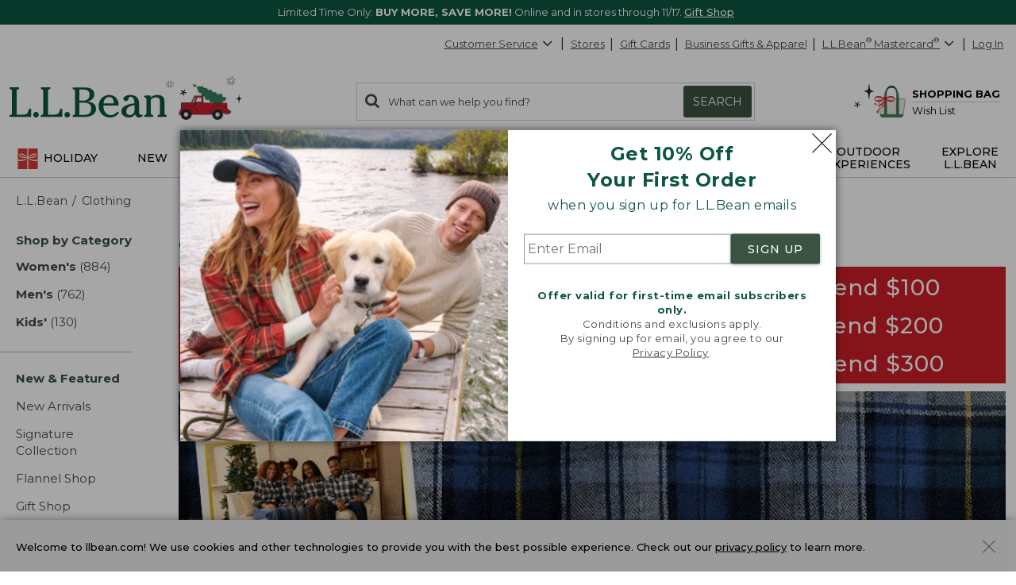

--- FILE ---
content_type: application/javascript
request_url: https://www.llbean.com/j7pWf/6MQs4/GApq/jeW1/9E/OaYww6ih1GV3Db/LGE4AQ/YAlAOVA/UCnU
body_size: 169910
content:
(function(){if(typeof Array.prototype.entries!=='function'){Object.defineProperty(Array.prototype,'entries',{value:function(){var index=0;const array=this;return {next:function(){if(index<array.length){return {value:[index,array[index++]],done:false};}else{return {done:true};}},[Symbol.iterator]:function(){return this;}};},writable:true,configurable:true});}}());(function(){mZ();DAV();InV();var ff=function(Jd,VA){return Jd!=VA;};var pI=function(){return ["DT\b ","4","+T%$\x00(E^\b","BC",",O\x07\rDX\t:\b*K>&\r","\x07","\nF\x00","AcPZkRZI",")\rAX\f&;L\b\v","\bvV\x07","\r;w*\fG",";","uS\f","![\v","FVOT-(\x07\riFMMD","\tTZ",")\r:RA\b\b\b\"M","/\nR","39","\b#\x403\vBVG\b&\fW","","U\n\x00*W","\x07","B$:\n",":&H\".E=BVW\x00","IT\v",";\rYU","\fJ\"2\x00_","S","\t\f","N\t\n*F3^\f\x00XDI\b\f;KV(\fVV]","(\n \x00","!YU$\v","w","%\"F",".l).\n\rEE","B>,\rEP","\x00\n\vRd( ","=)pt%+\'8","5\b","\b^E",")\bg^\r:\f;","1XD.\t\bo,O S\v","U","","ST\f\x00\b\b\vW","\x00^C\r","S^\r",">1j","58VE;:W","4*\b\b\x07BEN(\b&\nF","J.\n\b","\"\b","-\f","G>1\'CY","TC\"=D)7\n\tCT","\vo)\x3f64`_\r\n!T`\rm\'\'\\\fX`/P1};Wr\r.=7\rn\f"," _,)v#","F7\f","<Q\x00.2\\T\b","\bVEK*V3^MXEZ\bM I$\n","\n\x07S","A\nVE\x40","7\v","&Z","9","}b5\'","RG","A.5Cu\n","&\n\v(GC q4\v","","","\b\"J","DR\b\x00","e)\f","J","P","^","G.\b","XU\n","T\n\t*","~=F\f",">*U$!\nRC9.M5","&\fY^I\b!\nF3^\v\t\rQX\fM 2E\x07^;","  J+V!\bVDK=#\tD[.","#90f\"\v",".P","\x00\t*","","\tDE;,:\bL(\r1>"," #","CPRTvE","F\x00\x00\rCC!\f+Q0(\f7\x07G^\t","M^T\n&MLgVX\x40","//X\\,/J)",",F,-\n8E^\b#","vU\vMQ%"," \r","[T","<B\"7\tNs\r\b=","42\x3fB0\fhn\x00\t&D)","d)\x07EK\f#F#\x07VYX","$W\x00.\r\x07^E\n\f!F","W","","*\nF4","\x00NA","7\n","!",";O<6;^K","\r\f&F$+YE","UC\x07","JJS","#\x00\t","7h_\"Q","YP\n","\n","\n(","\x00RB>\n*0L,","S\x40CR","9bT${.8;(w,&|"," ","\b\x07","f5","\tGC;\"\tJ/\n"," \tR*--MF\"\f","","\rD\x3f)\n","#$X\\!","YP\f9\"","!\x00-O\x07NI,\b!Q+^&\t^_Z*;J\"\f","\b\f;K","&Z","^B.\x00\b \tWE\f\r","\tGA7\x00=*F4\v","PGrN","O\\+","$\x07VC","PT+8F","\vF4\n\b","DE"," \f\v\rS","B$"];};var jl=function(){return Bb.apply(this,[Tp,arguments]);};var GK=function(){return XR.apply(this,[OC,arguments]);};var Nt=function(){return G5["window"]["navigator"]["userAgent"]["replace"](/\\|"/g,'');};var Tf=function(Zt,RA){return Zt instanceof RA;};var Ht=function(){return Bb.apply(this,[M5,arguments]);};var Ab=function(Kl){var nK=Kl[0]-Kl[1];var Tn=Kl[2]-Kl[3];var jI=Kl[4]-Kl[5];var Cc=G5["Math"]["sqrt"](nK*nK+Tn*Tn+jI*jI);return G5["Math"]["floor"](Cc);};var mD,WW,UV,rZ,Vr,ms,mw,vP,M5,n2,Xr;var Ln=function(vt,Y8){return vt&Y8;};var rK=function(BY){return ~BY;};var qf=function(Jv,NK){return Jv/NK;};var XS=function Ob(Nd,Yd){'use strict';var GY=Ob;switch(Nd){case M6:{var Ld=function(d8,W8){gY.push(qm);if(l3(rb)){for(var Pv=vd[f3];t3(Pv,cl);++Pv){if(t3(Pv,Ym)||K9(Pv,Wn)||K9(Pv,gm)||K9(Pv,vd[Jn])){bY[Pv]=vI(kB[bc(typeof rf()[cv(rl)],n9([],[][[]]))?rf()[cv(tA)](RI,OW,l3(rl)):rf()[cv(Iv)](CI,Ic,hK)]());}else{bY[Pv]=rb[cm()[JI(rl)].apply(null,[vs,g9,cn])];rb+=G5[SK()[Km(Fc)].apply(null,[g9,qI,ID])][SK()[Km(sI)](Hm,Wn,fS)](Pv);}}}var Ol=K9(typeof SK()[Km(Cb)],n9('',[][[]]))?SK()[Km(Kc)](NR,CA,GI):SK()[Km(rl)].apply(null,[v9,l3(rl),O6]);for(var Bv=rl;t3(Bv,d8[cm()[JI(rl)](vs,g9,l3(l3(f3)))]);Bv++){var W9=d8[Qm()[Wm(f3)].call(null,Eb,Hb,l3(rl),q)](Bv);var bS=Ln(qc(W8,Kc),vd[Fc]);W8*=vd[mb];W8&=vd[qK];W8+=vd[jc];W8&=vd[Cb];var ll=bY[d8[K9(typeof ql()[RK(Zb)],'undefined')?ql()[RK(Zb)].call(null,zI,wt):ql()[RK(sl)].apply(null,[rI,sI])](Bv)];if(K9(typeof W9[SK()[Km(Zd)](Kf,l3(l3([])),C8)],BK()[HY(Jn)](tS,Uf,Kc,KA))){var LS=W9[SK()[Km(Zd)](Kf,Kc,C8)](rl);if(JA(LS,Ym)&&t3(LS,cl)){ll=bY[LS];}}if(JA(ll,rl)){var ct=Lc(bS,rb[cm()[JI(rl)](vs,g9,hn)]);ll+=ct;ll%=rb[cm()[JI(rl)].call(null,vs,g9,Ym)];W9=rb[ll];}Ol+=W9;}var wR;return gY.pop(),wR=Ol,wR;};var vf=function(Kb){var Zn=[0x428a2f98,0x71374491,0xb5c0fbcf,0xe9b5dba5,0x3956c25b,0x59f111f1,0x923f82a4,0xab1c5ed5,0xd807aa98,0x12835b01,0x243185be,0x550c7dc3,0x72be5d74,0x80deb1fe,0x9bdc06a7,0xc19bf174,0xe49b69c1,0xefbe4786,0x0fc19dc6,0x240ca1cc,0x2de92c6f,0x4a7484aa,0x5cb0a9dc,0x76f988da,0x983e5152,0xa831c66d,0xb00327c8,0xbf597fc7,0xc6e00bf3,0xd5a79147,0x06ca6351,0x14292967,0x27b70a85,0x2e1b2138,0x4d2c6dfc,0x53380d13,0x650a7354,0x766a0abb,0x81c2c92e,0x92722c85,0xa2bfe8a1,0xa81a664b,0xc24b8b70,0xc76c51a3,0xd192e819,0xd6990624,0xf40e3585,0x106aa070,0x19a4c116,0x1e376c08,0x2748774c,0x34b0bcb5,0x391c0cb3,0x4ed8aa4a,0x5b9cca4f,0x682e6ff3,0x748f82ee,0x78a5636f,0x84c87814,0x8cc70208,0x90befffa,0xa4506ceb,0xbef9a3f7,0xc67178f2];var r9=0x6a09e667;var xt=0xbb67ae85;var lt=0x3c6ef372;var Vt=0xa54ff53a;var JY=0x510e527f;var Dd=0x9b05688c;var FK=0x1f83d9ab;var dR=0x5be0cd19;var wf=NA(Kb);var Xc=wf["length"]*8;wf+=G5["String"]["fromCharCode"](0x80);var QR=wf["length"]/4+2;var QI=G5["Math"]["ceil"](QR/16);var Lf=new (G5["Array"])(QI);for(var hv=0;hv<QI;hv++){Lf[hv]=new (G5["Array"])(16);for(var F3=0;F3<16;F3++){Lf[hv][F3]=wf["charCodeAt"](hv*64+F3*4)<<24|wf["charCodeAt"](hv*64+F3*4+1)<<16|wf["charCodeAt"](hv*64+F3*4+2)<<8|wf["charCodeAt"](hv*64+F3*4+3)<<0;}}var l8=Xc/G5["Math"]["pow"](2,32);Lf[QI-1][14]=G5["Math"]["floor"](l8);Lf[QI-1][15]=Xc;for(var kl=0;kl<QI;kl++){var BS=new (G5["Array"])(64);var Ac=r9;var SR=xt;var Mb=lt;var S3=Vt;var Vm=JY;var ht=Dd;var Lm=FK;var kv=dR;for(var J8=0;J8<64;J8++){var BR=void 0,VS=void 0,Nv=void 0,Vf=void 0,Of=void 0,Xd=void 0;if(J8<16)BS[J8]=Lf[kl][J8];else{BR=HR(BS[J8-15],7)^HR(BS[J8-15],18)^BS[J8-15]>>>3;VS=HR(BS[J8-2],17)^HR(BS[J8-2],19)^BS[J8-2]>>>10;BS[J8]=BS[J8-16]+BR+BS[J8-7]+VS;}VS=HR(Vm,6)^HR(Vm,11)^HR(Vm,25);Nv=Vm&ht^~Vm&Lm;Vf=kv+VS+Nv+Zn[J8]+BS[J8];BR=HR(Ac,2)^HR(Ac,13)^HR(Ac,22);Of=Ac&SR^Ac&Mb^SR&Mb;Xd=BR+Of;kv=Lm;Lm=ht;ht=Vm;Vm=S3+Vf>>>0;S3=Mb;Mb=SR;SR=Ac;Ac=Vf+Xd>>>0;}r9=r9+Ac;xt=xt+SR;lt=lt+Mb;Vt=Vt+S3;JY=JY+Vm;Dd=Dd+ht;FK=FK+Lm;dR=dR+kv;}return [r9>>24&0xff,r9>>16&0xff,r9>>8&0xff,r9&0xff,xt>>24&0xff,xt>>16&0xff,xt>>8&0xff,xt&0xff,lt>>24&0xff,lt>>16&0xff,lt>>8&0xff,lt&0xff,Vt>>24&0xff,Vt>>16&0xff,Vt>>8&0xff,Vt&0xff,JY>>24&0xff,JY>>16&0xff,JY>>8&0xff,JY&0xff,Dd>>24&0xff,Dd>>16&0xff,Dd>>8&0xff,Dd&0xff,FK>>24&0xff,FK>>16&0xff,FK>>8&0xff,FK&0xff,dR>>24&0xff,dR>>16&0xff,dR>>8&0xff,dR&0xff];};var DA=function(){var Vn=Nt();var jY=-1;if(Vn["indexOf"]('Trident/7.0')>-1)jY=11;else if(Vn["indexOf"]('Trident/6.0')>-1)jY=10;else if(Vn["indexOf"]('Trident/5.0')>-1)jY=9;else jY=0;return jY>=9;};var Ub=function(){var Yc=Un();var Tt=G5["Object"]["prototype"]["hasOwnProperty"].call(G5["Navigator"]["prototype"],'mediaDevices');var vb=G5["Object"]["prototype"]["hasOwnProperty"].call(G5["Navigator"]["prototype"],'serviceWorker');var jJ=! !G5["window"]["browser"];var pY=typeof G5["ServiceWorker"]==='function';var kK=typeof G5["ServiceWorkerContainer"]==='function';var cR=typeof G5["frames"]["ServiceWorkerRegistration"]==='function';var xm=G5["window"]["location"]&&G5["window"]["location"]["protocol"]==='http:';var YI=Yc&&(!Tt||!vb||!pY||!jJ||!kK||!cR)&&!xm;return YI;};var Un=function(){var Lb=Nt();var Id=/(iPhone|iPad).*AppleWebKit(?!.*(Version|CriOS))/i["test"](Lb);var rY=G5["navigator"]["platform"]==='MacIntel'&&G5["navigator"]["maxTouchPoints"]>1&&/(Safari)/["test"](Lb)&&!G5["window"]["MSStream"]&&typeof G5["navigator"]["standalone"]!=='undefined';return Id||rY;};var H3=function(Pc){var s9=G5["Math"]["floor"](G5["Math"]["random"]()*100000+10000);var hl=G5["String"](Pc*s9);var nd=0;var rn=[];var DS=hl["length"]>=18?true:false;while(rn["length"]<6){rn["push"](G5["parseInt"](hl["slice"](nd,nd+2),10));nd=DS?nd+3:nd+2;}var bl=Ab(rn);return [s9,bl];};var UJ=function(pf){if(pf===null||pf===undefined){return 0;}var bI=function xf(hY){return pf["toLowerCase"]()["includes"](hY["toLowerCase"]());};var GA=0;(Wt&&Wt["fields"]||[])["some"](function(qd){var v3=qd["type"];var Sl=qd["labels"];if(Sl["some"](bI)){GA=g3[v3];if(qd["extensions"]&&qd["extensions"]["labels"]&&qd["extensions"]["labels"]["some"](function(EK){return pf["toLowerCase"]()["includes"](EK["toLowerCase"]());})){GA=g3[qd["extensions"]["type"]];}return true;}return false;});return GA;};var mv=function(fm){if(fm===undefined||fm==null){return false;}var LI=function wv(VI){return fm["toLowerCase"]()===VI["toLowerCase"]();};return ZS["some"](LI);};var lc=function(Ml){try{var Qf=new (G5["Set"])(G5["Object"]["values"](g3));return Ml["split"](';')["some"](function(Am){var jd=Am["split"](',');var EA=G5["Number"](jd[jd["length"]-1]);return Qf["has"](EA);});}catch(D8){return false;}};var T8=function(q1){var pM='';var WH=0;if(q1==null||G5["document"]["activeElement"]==null){return pX(p6,["elementFullId",pM,"elementIdType",WH]);}var xX=['id','name','for','placeholder','aria-label','aria-labelledby'];xX["forEach"](function(Ph){if(!q1["hasAttribute"](Ph)||pM!==''&&WH!==0){return;}var J0=q1["getAttribute"](Ph);if(pM===''&&(J0!==null||J0!==undefined)){pM=J0;}if(WH===0){WH=UJ(J0);}});return pX(p6,["elementFullId",pM,"elementIdType",WH]);};var Aj=function(k8){var CX;if(k8==null){CX=G5["document"]["activeElement"];}else CX=k8;if(G5["document"]["activeElement"]==null)return -1;var Lj=CX["getAttribute"]('name');if(Lj==null){var qk=CX["getAttribute"]('id');if(qk==null)return -1;else return tU(qk);}return tU(Lj);};var UH=function(h8){var E8=-1;var mh=[];if(! !h8&&typeof h8==='string'&&h8["length"]>0){var mz=h8["split"](';');if(mz["length"]>1&&mz[mz["length"]-1]===''){mz["pop"]();}E8=G5["Math"]["floor"](G5["Math"]["random"]()*mz["length"]);var Q8=mz[E8]["split"](',');for(var Y7 in Q8){if(!G5["isNaN"](Q8[Y7])&&!G5["isNaN"](G5["parseInt"](Q8[Y7],10))){mh["push"](Q8[Y7]);}}}else{var fk=G5["String"](Nh(1,5));var hh='1';var AU=G5["String"](Nh(20,70));var PH=G5["String"](Nh(100,300));var A7=G5["String"](Nh(100,300));mh=[fk,hh,AU,PH,A7];}return [E8,mh];};var xQ=function(EQ,X0){var fx=typeof EQ==='string'&&EQ["length"]>0;var Uk=!G5["isNaN"](X0)&&(G5["Number"](X0)===-1||Bh()<G5["Number"](X0));if(!(fx&&Uk)){return false;}var BF='^([a-fA-F0-9]{31,32})$';return EQ["search"](BF)!==-1;};var AM=function(LM,hL,VX){var zq;do{zq=BL(hB,[LM,hL]);}while(K9(Lc(zq,VX),rl));return zq;};var hk=function(lk){gY.push(Gk);var W0=Un(lk);var L0=G5[ql()[RK(Cb)].apply(null,[Xk,Wn])][K9(typeof ql()[RK(G7)],n9('',[][[]]))?ql()[RK(Zb)](V0,Az):ql()[RK(Fc)](r0,hK)][rf()[cv(sl)](Ek,K6,CU)].call(G5[SK()[Km(BM)](cl,Uj,lF)][ql()[RK(Fc)].apply(null,[r0,hK])],K9(typeof Qm()[Wm(QQ)],n9([],[][[]]))?Qm()[Wm(hn)].call(null,l3([]),PF,lL,IU):Qm()[Wm(M7)].call(null,l3({}),wj,BM,qX));var Ah=G5[ql()[RK(Cb)](Xk,Wn)][ql()[RK(Fc)](r0,hK)][rf()[cv(sl)](Ek,K6,FX)].call(G5[SK()[Km(BM)].call(null,cl,qz,lF)][ql()[RK(Fc)](r0,hK)],rf()[cv(lL)].apply(null,[Kf,kx,SQ]));var T7=l3(l3(G5[rf()[cv(jc)].apply(null,[DQ,g1,l3(l3({}))])][K9(typeof ql()[RK(gm)],'undefined')?ql()[RK(Zb)](F4,Bz):ql()[RK(wX)].call(null,KV,Wh)]));var Dj=K9(typeof G5[BK()[HY(qh)](vj,U8,Iv,zI)],BK()[HY(Jn)](tS,NF,Kc,cn));var sU=K9(typeof G5[rf()[cv(kF)](Ch,rp,zH)],BK()[HY(Jn)](tS,NF,Kc,TE));var Jh=K9(typeof G5[cm()[JI(DQ)](ZU,jz,FE)][l1()[kk(Iv)].apply(null,[z7,CH,l3(rl),TQ,U8,nF])],BK()[HY(Jn)].call(null,tS,NF,Kc,hn));var CE=G5[rf()[cv(jc)](DQ,g1,b1)][K9(typeof t4()[mx(jc)],n9(SK()[Km(rl)](v9,zj,RD),[][[]]))?t4()[mx(qK)](zH,Wk,dH,O4):t4()[mx(Fz)](Kc,Kc,NL,W7)]&&K9(G5[rf()[cv(jc)].call(null,DQ,g1,Kf)][t4()[mx(Fz)].apply(null,[N1,Kc,NL,W7])][WU()[Bx(KX)].call(null,Q0,zL,SX,MX)],ql()[RK(zL)].call(null,Q2,qK));var WL=W0&&(l3(L0)||l3(Ah)||l3(Dj)||l3(T7)||l3(sU)||l3(Jh))&&l3(CE);var Hh;return gY.pop(),Hh=WL,Hh;};var EH=function(S7){var c0;gY.push(IU);return c0=Zq()[ql()[RK(TX)].call(null,nB,Zd)](function nH(jL){gY.push(f1);while(vd[cx])switch(jL[WU()[Bx(IQ)](Oz,l3({}),vE,Wn)]=jL[l1()[kk(G7)](zH,mb,l3(l3(f3)),DQ,H8,N1)]){case rl:if(fU(bc(typeof SK()[Km(IQ)],n9([],[][[]]))?SK()[Km(Wn)].call(null,m7,KA,Gw):SK()[Km(Kc)](mb,l3(l3(f3)),Q0),G5[cm()[JI(DM)](bL,Eb,cx)])){jL[l1()[kk(G7)](b1,mb,l3(l3({})),CU,H8,N1)]=Jn;break;}{var dU;return dU=jL[K9(typeof l1()[kk(f3)],n9(SK()[Km(rl)](v9,qK,UD),[][[]]))?l1()[kk(mb)].call(null,LL,Nj,Yq,sI,Y1,M0):l1()[kk(Fz)](G7,jc,TX,G7,tX,jx)](bc(typeof cm()[JI(Ek)],'undefined')?cm()[JI(Ym)].call(null,bL,M7,Hz):cm()[JI(Jn)](PQ,I7,sI),null),gY.pop(),dU;}case Jn:{var z4;return z4=jL[l1()[kk(Fz)](l3(l3([])),jc,Ch,FF,tX,jx)](cm()[JI(Ym)](bL,M7,DQ),G5[cm()[JI(DM)].call(null,bL,Eb,TE)][K9(typeof SK()[Km(Cb)],n9('',[][[]]))?SK()[Km(Kc)].call(null,KA,l3(l3({})),n4):SK()[Km(Wn)].call(null,m7,pQ,Gw)][K9(typeof cm()[JI(Wn)],n9([],[][[]]))?cm()[JI(Jn)](pF,bX,Zb):cm()[JI(cM)](nE,cM,l3(l3([])))](S7)),gY.pop(),z4;}case vd[tA]:case WU()[Bx(DQ)].call(null,Hj,Cb,Ih,Uj):{var OM;return OM=jL[Qm()[Wm(Wn)](Yq,SX,M1,Iq)](),gY.pop(),OM;}}gY.pop();},null,null,null,G5[WU()[Bx(kF)](AQ,TX,N1,Wn)]),gY.pop(),c0;};var S4=function(){if(l3(l3(vP))){}else if(l3([])){}else if(l3(l3(vP))){}else if(l3(l3(vP))){}else if(l3(Xr)){}else if(l3(Xr)){}else if(l3(l3(vP))){}else if(l3(Xr)){}else if(l3(Xr)){}else if(l3(Xr)){}else if(l3([])){}else if(l3([])){}else if(l3(Xr)){}else if(l3({})){}else if(l3([])){}else if(l3(Xr)){}else if(l3({})){}else if(l3({})){}else if(l3([])){}else if(l3([])){}else if(l3({})){}else if(l3(Xr)){}else if(l3({})){}else if(l3({})){}else if(l3([])){}else if(l3({})){}else if(l3(Xr)){}else if(l3(l3(vP))){}else if(l3([])){}else if(l3(Xr)){}else if(l3([])){}else if(l3([])){}else if(l3(Xr)){}else if(l3(Xr)){}else if(l3(Xr)){}else if(l3(Xr)){}else if(l3({})){}else if(l3(l3(vP))){}else if(l3({})){}else if(l3(l3(vP))){}else if(l3([])){}else if(l3([])){}else if(l3({})){}else if(l3(l3(vP))){}else if(l3({})){}else if(l3(l3([]))){return function YU(C1){var Ok;gY.push(Z4);return Ok=Kq(C1[K9(typeof rf()[cv(Cb)],n9([],[][[]]))?rf()[cv(Iv)](EM,mq,wX):rf()[cv(IQ)].call(null,Zb,FT,sL)])[Qm()[Wm(cx)].apply(null,[z7,RI,l3(f3),O5])](WU()[Bx(Uj)](jC,Kc,Fz,Jn)),gY.pop(),Ok;};}else{}};var QM=function(){gY.push(Mh);try{var Sk=gY.length;var VE=l3(l3(vP));var Yz=N0();var nX=WX()[WU()[Bx(DM)].call(null,dB,kM,Ym,Cb)](new (G5[rf()[cv(BM)].apply(null,[GM,fJ,wX])])(SK()[Km(wX)].call(null,zH,zj,zP),rf()[cv(Wn)].call(null,pL,AP,l3([]))),rf()[cv(cn)].apply(null,[Vj,w5,O0]));var TM=N0();var fz=Oj(TM,Yz);var V4;return V4=pX(p6,[K9(typeof Qm()[Wm(TX)],n9('',[][[]]))?Qm()[Wm(hn)](Ym,UL,cn,lq):Qm()[Wm(cn)].call(null,TQ,lL,nz,jw),nX,hx()[p0(sl)](Jn,Is,pQ,Vk),fz]),gY.pop(),V4;}catch(Yj){gY.splice(Oj(Sk,f3),Infinity,Mh);var NX;return gY.pop(),NX={},NX;}gY.pop();};var WX=function(){gY.push(hH);var lE=G5[BK()[HY(AE)].call(null,nz,bj,jc,Ym)][K9(typeof SK()[Km(zj)],n9([],[][[]]))?SK()[Km(Kc)](R7,l3([]),z0):SK()[Km(hK)](lU,hn,cr)]?G5[BK()[HY(AE)].apply(null,[nz,bj,jc,MX])][SK()[Km(hK)].call(null,lU,l3(l3(rl)),cr)]:vI(f3);var K7=G5[BK()[HY(AE)](nz,bj,jc,VH)][rf()[cv(DQ)].call(null,QQ,Gz,l3(l3({})))]?G5[BK()[HY(AE)](nz,bj,jc,GQ)][rf()[cv(DQ)].call(null,QQ,Gz,CA)]:vI(f3);var TU=G5[cm()[JI(DM)].call(null,mU,Eb,l3({}))][WU()[Bx(Sz)](tV,AE,qK,T0)]?G5[cm()[JI(DM)].call(null,mU,Eb,O0)][WU()[Bx(Sz)].apply(null,[tV,l3(f3),qK,qK])]:vI(f3);var sx=G5[cm()[JI(DM)](mU,Eb,zE)][cm()[JI(b1)].call(null,DE,Rq,l3(l3({})))]?G5[cm()[JI(DM)](mU,Eb,XH)][cm()[JI(b1)](DE,Rq,VH)]():vI(vd[cx]);var Gh=G5[cm()[JI(DM)].apply(null,[mU,Eb,O0])][K9(typeof Qm()[Wm(zL)],n9('',[][[]]))?Qm()[Wm(hn)](U1,pF,pQ,vX):Qm()[Wm(DQ)].apply(null,[Ek,Fx,Rq,OW])]?G5[bc(typeof cm()[JI(BM)],'undefined')?cm()[JI(DM)].call(null,mU,Eb,CA):cm()[JI(Jn)](Kc,Tj,l3({}))][Qm()[Wm(DQ)](Zd,Fx,Fz,OW)]:vI(f3);var gQ=vI(f3);var kQ=[bc(typeof SK()[Km(Jn)],'undefined')?SK()[Km(rl)].apply(null,[v9,nz,cO]):SK()[Km(Kc)](QF,tA,R7),gQ,ql()[RK(Wn)](hF,Vq),BL(HT,[]),BL(UP,[]),BL(r6,[]),BL(ZC,[]),BL(JC,[]),BL(Ps,[]),lE,K7,TU,sx,Gh];var nh;return nh=kQ[Qm()[Wm(cx)](VH,RI,SF,XM)](hx()[p0(f3)].call(null,f3,Mq,IQ,DU)),gY.pop(),nh;};var QX=function(){var jj;gY.push(Hm);return jj=BL(p6,[G5[rf()[cv(jc)].call(null,DQ,HX,l3(l3([])))]]),gY.pop(),jj;};var CM=function(){gY.push(vL);var bh=[Tz,rq];var dh=JF(FQ);if(bc(dh,l3({}))){try{var x0=gY.length;var AX=l3([]);var GF=G5[cm()[JI(gL)](Rw,U1,l3(l3([])))](dh)[SK()[Km(cx)](CH,AE,cP)](cm()[JI(Ih)].call(null,Rp,YM,l3([])));if(JA(GF[cm()[JI(rl)].call(null,Nl,g9,Ym)],vd[Lh])){var wk=G5[rf()[cv(Fc)](FE,kR,QQ)](GF[Jn],Zb);wk=G5[cm()[JI(BM)](At,Vq,cx)](wk)?Tz:wk;bh[rl]=wk;}}catch(Fh){gY.splice(Oj(x0,f3),Infinity,vL);}}var YF;return gY.pop(),YF=bh,YF;};var vz=function(){var fQ=[vI(f3),vI(f3)];gY.push(Iz);var H1=JF(Sj);if(bc(H1,l3([]))){try{var dE=gY.length;var bF=l3([]);var Mj=G5[cm()[JI(gL)](zx,U1,zI)](H1)[SK()[Km(cx)](CH,Zb,HK)](cm()[JI(Ih)](rM,YM,zj));if(JA(Mj[cm()[JI(rl)].apply(null,[Ef,g9,Fc])],mb)){var tL=G5[rf()[cv(Fc)](FE,dl,M1)](Mj[vd[cx]],Zb);var hX=G5[rf()[cv(Fc)](FE,dl,zj)](Mj[Fc],Zb);tL=G5[cm()[JI(BM)].call(null,Ov,Vq,Cb)](tL)?vI(f3):tL;hX=G5[cm()[JI(BM)](Ov,Vq,l3(l3(f3)))](hX)?vI(kB[rf()[cv(tA)].call(null,RI,Q2,Kf)]()):hX;fQ=[hX,tL];}}catch(cj){gY.splice(Oj(dE,f3),Infinity,Iz);}}var c4;return gY.pop(),c4=fQ,c4;};var q0=function(){gY.push(X4);var RH=SK()[Km(rl)].apply(null,[v9,l3(rl),P8]);var Kx=JF(Sj);if(Kx){try{var f4=gY.length;var nj=l3({});var jF=G5[cm()[JI(gL)].apply(null,[x8,U1,zI])](Kx)[SK()[Km(cx)](CH,G7,jf)](cm()[JI(Ih)].apply(null,[Pk,YM,l3({})]));RH=jF[rl];}catch(jh){gY.splice(Oj(f4,f3),Infinity,X4);}}var pz;return gY.pop(),pz=RH,pz;};var I4=function(sF,f0){gY.push(fh);for(var k0=rl;t3(k0,f0[cm()[JI(rl)].call(null,Zc,g9,TQ)]);k0++){var ph=f0[k0];ph[WU()[Bx(Fz)](Qt,pQ,m1,hK)]=ph[WU()[Bx(Fz)].apply(null,[Qt,FF,m1,M7])]||l3(Xr);ph[l1()[kk(rl)](m1,sl,BX,m1,U7,XL)]=l3(vP);if(fU(WU()[Bx(sI)](PU,FE,qL,O0),ph))ph[Qm()[Wm(Zd)].apply(null,[dX,hQ,Iv,Rp])]=l3(l3(Xr));G5[bc(typeof ql()[RK(Ym)],'undefined')?ql()[RK(Cb)].call(null,zz,Wn):ql()[RK(Zb)](cU,H4)][bc(typeof Qm()[Wm(qK)],n9('',[][[]]))?Qm()[Wm(jc)](l3(rl),Ym,sl,sf):Qm()[Wm(hn)](l3(f3),BQ,g9,nq)](sF,Jk(ph[WU()[Bx(Eb)](zJ,FE,vF,l3(l3([])))]),ph);}gY.pop();};var rU=function(QE,pU,PX){gY.push(p4);if(pU)I4(QE[ql()[RK(Fc)].apply(null,[Qj,hK])],pU);if(PX)I4(QE,PX);G5[ql()[RK(Cb)](MM,Wn)][Qm()[Wm(jc)](gm,Ym,zH,RY)](QE,ql()[RK(Fc)].call(null,Qj,hK),pX(p6,[Qm()[Wm(Zd)](Ih,hQ,l3(l3({})),r3),l3([])]));var gF;return gY.pop(),gF=QE,gF;};var Jk=function(x1){gY.push(k1);var vh=vH(x1,Qm()[Wm(sl)](m7,GQ,l3(f3),AK));var V7;return V7=SU(t4()[mx(G7)](SQ,jc,J1,bz),Qz(vh))?vh:G5[SK()[Km(Fc)].call(null,g9,Vj,Il)](vh),gY.pop(),V7;};var vH=function(ZL,Mz){gY.push(HM);if(ff(K9(typeof SK()[Km(Wn)],n9([],[][[]]))?SK()[Km(Kc)](nM,m1,hQ):SK()[Km(sl)](R1,l3({}),Pt),Qz(ZL))||l3(ZL)){var O1;return gY.pop(),O1=ZL,O1;}var RU=ZL[G5[K9(typeof WU()[Bx(m7)],n9('',[][[]]))?WU()[Bx(mb)](sL,qh,ZM,U1):WU()[Bx(sl)](xl,l3([]),G1,XH)][rf()[cv(Rq)].call(null,b1,Th,f3)]];if(bc(HH(rl),RU)){var Sh=RU.call(ZL,Mz||(K9(typeof Qm()[Wm(FF)],n9([],[][[]]))?Qm()[Wm(hn)](pQ,HF,zE,cX):Qm()[Wm(Fz)].call(null,GQ,T0,cn,IX)));if(ff(SK()[Km(sl)](R1,CH,Pt),Qz(Sh))){var Pz;return gY.pop(),Pz=Sh,Pz;}throw new (G5[cm()[JI(cx)](mE,FF,gm)])(hx()[p0(cx)](M7,CI,lL,rj));}var tF;return tF=(K9(Qm()[Wm(sl)].call(null,CU,GQ,qh,gt),Mz)?G5[SK()[Km(Fc)].call(null,g9,DF,Rc)]:G5[rf()[cv(AE)](gm,Z3,Kf)])(ZL),gY.pop(),tF;};var C0=function(Tx){if(l3(Tx)){Qq=vd[QQ];Xx=l0;Hq=CH;Dh=AE;vq=AE;Z0=vd[FF];XE=AE;d7=vd[FF];jk=AE;}};var gk=function(){gY.push(lM);Fk=K9(typeof SK()[Km(KX)],'undefined')?SK()[Km(Kc)](B4,CU,k4):SK()[Km(rl)](v9,qI,nY);Rk=rl;pj=rl;D0=vd[f3];QL=SK()[Km(rl)](v9,MX,nY);Xh=rl;wz=rl;Dz=rl;rL=SK()[Km(rl)](v9,fX,nY);xq=vd[f3];qj=rl;rH=vd[f3];Hk=rl;gY.pop();Hx=rl;SM=rl;};var Zh=function(){gY.push(C4);fF=rl;rF=bc(typeof SK()[Km(kM)],n9([],[][[]]))?SK()[Km(rl)](v9,Ih,JS):SK()[Km(Kc)](G0,m1,RF);NQ={};MF=bc(typeof SK()[Km(Cb)],n9('',[][[]]))?SK()[Km(rl)].apply(null,[v9,qh,JS]):SK()[Km(Kc)].call(null,zI,T0,PL);gY.pop();GL=rl;wQ=rl;};var dL=function(Gx,Fq,lX){gY.push(xF);try{var kz=gY.length;var gE=l3(l3(vP));var Rz=kB[ql()[RK(FF)].apply(null,[JE,v9])]();var sj=l3({});if(bc(Fq,f3)&&JA(pj,Hq)){if(l3(vQ[ql()[RK(Rq)](kS,T0)])){sj=l3(l3(Xr));vQ[ql()[RK(Rq)](kS,T0)]=l3(l3(Xr));}var WQ;return WQ=pX(p6,[bc(typeof SK()[Km(gm)],n9([],[][[]]))?SK()[Km(Rq)].apply(null,[L1,z7,Hc]):SK()[Km(Kc)](Az,CU,I0),Rz,ql()[RK(m7)](Wf,Ek),sj,Qm()[Wm(m7)](Hz,TQ,SQ,KL),Rk]),gY.pop(),WQ;}if(K9(Fq,vd[cx])&&t3(Rk,Xx)||bc(Fq,f3)&&t3(pj,Hq)){var gq=Gx?Gx:G5[rf()[cv(jc)](DQ,Mh,Yq)][WU()[Bx(O0)](Rn,l3(l3(f3)),Cb,Zd)];var w1=vI(f3);var sq=vI(f3);if(gq&&gq[WU()[Bx(fX)](q8,zj,BX,G7)]&&gq[WU()[Bx(VH)](sd,l3([]),DQ,FF)]){w1=G5[cm()[JI(sl)].call(null,Tb,KX,Vj)][WU()[Bx(b1)].apply(null,[cY,Ih,L1,kF])](gq[WU()[Bx(fX)](q8,U1,BX,pQ)]);sq=G5[cm()[JI(sl)](Tb,KX,l3(f3))][WU()[Bx(b1)](cY,FF,L1,CH)](gq[WU()[Bx(VH)](sd,l3(l3([])),DQ,Sz)]);}else if(gq&&gq[K9(typeof Qm()[Wm(zL)],n9('',[][[]]))?Qm()[Wm(hn)](l3({}),Qx,Sz,B1):Qm()[Wm(N1)].apply(null,[G7,VH,l3(f3),Ll])]&&gq[t4()[mx(cx)](cn,Cb,sL,UF)]){w1=G5[cm()[JI(sl)](Tb,KX,KX)][WU()[Bx(b1)](cY,Ch,L1,l3(l3(f3)))](gq[Qm()[Wm(N1)](Fc,VH,MX,Ll)]);sq=G5[cm()[JI(sl)].call(null,Tb,KX,cM)][WU()[Bx(b1)](cY,Cb,L1,zL)](gq[t4()[mx(cx)](wU,Cb,sL,UF)]);}var r4=gq[t4()[mx(tA)].apply(null,[N1,G7,zI,xM])];if(SU(r4,null))r4=gq[bc(typeof ql()[RK(Fc)],'undefined')?ql()[RK(N1)](N4,QQ):ql()[RK(Zb)](wH,nq)];var sh=Aj(r4);Rz=Oj(N0(),lX);var D1=SK()[Km(rl)](v9,l3(l3([])),Cp)[ql()[RK(tA)].apply(null,[LF,hn])](Hk,K9(typeof WU()[Bx(VH)],n9([],[][[]]))?WU()[Bx(mb)].call(null,t7,l3({}),YH,zj):WU()[Bx(Uj)](Ll,gm,Fz,l3({})))[ql()[RK(tA)].apply(null,[LF,hn])](Fq,K9(typeof WU()[Bx(QQ)],n9('',[][[]]))?WU()[Bx(mb)](gX,zI,WF,SQ):WU()[Bx(Uj)].call(null,Ll,DM,Fz,l3(l3([]))))[ql()[RK(tA)](LF,hn)](Rz,bc(typeof WU()[Bx(kF)],n9('',[][[]]))?WU()[Bx(Uj)].call(null,Ll,QQ,Fz,T0):WU()[Bx(mb)](AF,Jn,OU,zI))[ql()[RK(tA)](LF,hn)](w1,WU()[Bx(Uj)](Ll,jc,Fz,zE))[ql()[RK(tA)](LF,hn)](sq);if(bc(Fq,f3)){D1=SK()[Km(rl)].apply(null,[v9,DF,Cp])[ql()[RK(tA)].apply(null,[LF,hn])](D1,WU()[Bx(Uj)].apply(null,[Ll,MX,Fz,m1]))[ql()[RK(tA)](LF,hn)](sh);var r7=ff(typeof gq[SK()[Km(m7)].call(null,Zd,dX,b8)],K9(typeof BK()[HY(tA)],n9([],[][[]]))?BK()[HY(Fc)](ME,g0,AH,Nk):BK()[HY(f3)].apply(null,[J1,JE,G7,FE]))?gq[SK()[Km(m7)].call(null,Zd,Uj,b8)]:gq[cm()[JI(qI)](Oh,Cb,l3(l3(rl)))];if(ff(r7,null)&&bc(r7,vd[cx]))D1=(K9(typeof SK()[Km(Ih)],'undefined')?SK()[Km(Kc)](cE,l3(l3(rl)),Hb):SK()[Km(rl)](v9,wU,Cp))[ql()[RK(tA)].call(null,LF,hn)](D1,WU()[Bx(Uj)](Ll,cn,Fz,qK))[ql()[RK(tA)](LF,hn)](r7);}if(ff(typeof gq[t4()[mx(qh)].apply(null,[KA,G7,Wk,Tq])],K9(typeof BK()[HY(Zb)],n9(SK()[Km(rl)](v9,BX,Cp),[][[]]))?BK()[HY(Fc)](zQ,v0,Xz,G7):BK()[HY(f3)](J1,JE,G7,KX))&&K9(gq[K9(typeof t4()[mx(Kc)],'undefined')?t4()[mx(qK)].call(null,Rq,mX,GM,rz):t4()[mx(qh)].apply(null,[Rq,G7,Wk,Tq])],l3([])))D1=SK()[Km(rl)](v9,Lh,Cp)[ql()[RK(tA)].apply(null,[LF,hn])](D1,cm()[JI(sL)](Eq,dM,b1));D1=SK()[Km(rl)](v9,L1,Cp)[K9(typeof ql()[RK(LL)],'undefined')?ql()[RK(Zb)](xL,B4):ql()[RK(tA)](LF,hn)](D1,hx()[p0(f3)].apply(null,[f3,c1,LL,DU]));D0=n9(n9(n9(n9(n9(D0,Hk),Fq),Rz),w1),sq);Fk=n9(Fk,D1);}if(K9(Fq,vd[cx]))Rk++;else pj++;Hk++;var Uz;return Uz=pX(p6,[SK()[Km(Rq)](L1,O0,Hc),Rz,ql()[RK(m7)](Wf,Ek),sj,Qm()[Wm(m7)](SQ,TQ,zH,KL),Rk]),gY.pop(),Uz;}catch(s7){gY.splice(Oj(kz,f3),Infinity,xF);}gY.pop();};var ZX=function(D7,x4,JH){gY.push(s4);try{var A0=gY.length;var bE=l3(Xr);var dk=D7?D7:G5[rf()[cv(jc)].apply(null,[DQ,Kt,lL])][WU()[Bx(O0)](Ft,l3(l3([])),Cb,l3([]))];var tQ=rl;var Vz=vI(f3);var bH=f3;var Tk=l3(l3(vP));if(JA(GL,Qq)){if(l3(vQ[bc(typeof ql()[RK(M1)],'undefined')?ql()[RK(Rq)].call(null,AS,T0):ql()[RK(Zb)](JM,tq)])){Tk=l3(vP);vQ[ql()[RK(Rq)].call(null,AS,T0)]=l3(l3([]));}var dq;return dq=pX(p6,[SK()[Km(Rq)].apply(null,[L1,qh,wm]),tQ,Qm()[Wm(Kf)](SQ,qI,Cb,vR),Vz,ql()[RK(m7)](jC,Ek),Tk]),gY.pop(),dq;}if(t3(GL,Qq)&&dk&&bc(dk[K9(typeof Qm()[Wm(Wn)],'undefined')?Qm()[Wm(hn)].call(null,M7,TF,XH,xH):Qm()[Wm(gL)].call(null,DQ,Hz,wx,JK)],undefined)){Vz=dk[Qm()[Wm(gL)].call(null,SF,Hz,qh,JK)];var xz=dk[bc(typeof cm()[JI(zL)],n9([],[][[]]))?cm()[JI(Eb)](Ev,Zd,zH):cm()[JI(Jn)](fq,fh,M7)];var X1=dk[K9(typeof cm()[JI(cx)],n9([],[][[]]))?cm()[JI(Jn)](P1,I0,l3(l3([]))):cm()[JI(O0)](Rf,Hm,Kc)]?vd[cx]:kB[ql()[RK(FF)](v8,v9)]();var E4=dk[bc(typeof l1()[kk(Kc)],n9([],[][[]]))?l1()[kk(tA)].apply(null,[l3({}),Cb,g9,SF,Rs,Px]):l1()[kk(mb)](kM,EE,l3([]),Nk,ML,ZH)]?vd[cx]:rl;var mQ=dk[K9(typeof SK()[Km(cx)],n9('',[][[]]))?SK()[Km(Kc)](Nx,mb,R0):SK()[Km(N1)](CA,mb,YQ)]?f3:kB[K9(typeof ql()[RK(zj)],n9('',[][[]]))?ql()[RK(Zb)](P7,KQ):ql()[RK(FF)](v8,v9)]();var KM=dk[bc(typeof cm()[JI(qh)],'undefined')?cm()[JI(fX)](wA,qh,l3(l3(f3))):cm()[JI(Jn)](K0,GE,M1)]?f3:rl;var Ox=n9(n9(n9(Dk(X1,vd[BX]),Dk(E4,mb)),Dk(mQ,kB[cm()[JI(VH)].call(null,qY,z7,gL)]())),KM);tQ=Oj(N0(),JH);var U4=Aj(null);var n1=vd[f3];if(xz&&Vz){if(bc(xz,rl)&&bc(Vz,rl)&&bc(xz,Vz))Vz=vI(vd[cx]);else Vz=bc(Vz,rl)?Vz:xz;}if(K9(E4,vd[f3])&&K9(mQ,rl)&&K9(KM,rl)&&hj(Vz,Ym)){if(K9(x4,Fc)&&JA(Vz,Ym)&&lh(Vz,WE))Vz=vI(Jn);else if(JA(Vz,wU)&&lh(Vz,DQ))Vz=vI(Fc);else if(JA(Vz,vE)&&lh(Vz,Hm))Vz=vI(mb);else Vz=vI(Jn);}if(bc(U4,QH)){lz=vd[f3];QH=U4;}else lz=n9(lz,vd[cx]);var jH=dF(Vz);if(K9(jH,vd[f3])){var SE=SK()[Km(rl)](v9,m7,LC)[K9(typeof ql()[RK(Ih)],'undefined')?ql()[RK(Zb)].call(null,Jq,IE):ql()[RK(tA)].apply(null,[Gt,hn])](GL,WU()[Bx(Uj)](Tv,hK,Fz,KA))[ql()[RK(tA)].call(null,Gt,hn)](x4,WU()[Bx(Uj)].apply(null,[Tv,gm,Fz,zL]))[bc(typeof ql()[RK(Jn)],n9([],[][[]]))?ql()[RK(tA)](Gt,hn):ql()[RK(Zb)].call(null,J4,N1)](tQ,WU()[Bx(Uj)](Tv,CH,Fz,wX))[ql()[RK(tA)](Gt,hn)](Vz,WU()[Bx(Uj)].apply(null,[Tv,nz,Fz,fX]))[K9(typeof ql()[RK(Kf)],n9([],[][[]]))?ql()[RK(Zb)](j8,Sx):ql()[RK(tA)].call(null,Gt,hn)](n1,WU()[Bx(Uj)].call(null,Tv,M1,Fz,M7))[ql()[RK(tA)](Gt,hn)](Ox,WU()[Bx(Uj)].apply(null,[Tv,g9,Fz,cn]))[ql()[RK(tA)](Gt,hn)](U4);if(bc(typeof dk[K9(typeof t4()[mx(Fc)],n9(K9(typeof SK()[Km(Jn)],'undefined')?SK()[Km(Kc)](nE,Kf,R4):SK()[Km(rl)](v9,AE,LC),[][[]]))?t4()[mx(qK)](Cb,rQ,Qh,j7):t4()[mx(qh)](Wn,G7,Wk,W3)],BK()[HY(f3)].apply(null,[J1,v8,G7,b1]))&&K9(dk[t4()[mx(qh)].call(null,f3,G7,Wk,W3)],l3(l3(vP))))SE=SK()[Km(rl)](v9,hK,LC)[ql()[RK(tA)](Gt,hn)](SE,WU()[Bx(TE)](t8,L1,KA,kF));SE=(bc(typeof SK()[Km(BM)],n9([],[][[]]))?SK()[Km(rl)](v9,FE,LC):SK()[Km(Kc)](G1,U1,CQ))[ql()[RK(tA)](Gt,hn)](SE,hx()[p0(f3)](f3,gz,QQ,DU));MF=n9(MF,SE);wQ=n9(n9(n9(n9(n9(n9(wQ,GL),x4),tQ),Vz),Ox),U4);}else bH=rl;}if(bH&&dk&&dk[Qm()[Wm(gL)](l3(l3(f3)),Hz,L1,JK)]){GL++;}var tE;return tE=pX(p6,[SK()[Km(Rq)](L1,l3(f3),wm),tQ,Qm()[Wm(Kf)](hK,qI,dX,vR),Vz,ql()[RK(m7)](jC,Ek),Tk]),gY.pop(),tE;}catch(LH){gY.splice(Oj(A0,f3),Infinity,s4);}gY.pop();};var p7=function(mF,JQ,VU,sQ,qM){gY.push(c7);try{var Lq=gY.length;var RM=l3({});var kq=l3(l3(vP));var lx=rl;var U0=WU()[Bx(f3)](nW,Uj,GQ,Ch);var fH=VU;var VF=sQ;if(K9(JQ,f3)&&t3(xq,Z0)||bc(JQ,f3)&&t3(qj,XE)){var CF=mF?mF:G5[rf()[cv(jc)].call(null,DQ,m4,Rq)][WU()[Bx(O0)](N8,Vj,Cb,l3(l3({})))];var qQ=vI(f3),dx=vI(f3);if(CF&&CF[WU()[Bx(fX)](jq,wX,BX,Eb)]&&CF[bc(typeof WU()[Bx(Eb)],n9('',[][[]]))?WU()[Bx(VH)](wE,zI,DQ,l3(l3({}))):WU()[Bx(mb)].call(null,E1,Jn,sz,T0)]){qQ=G5[K9(typeof cm()[JI(zI)],n9('',[][[]]))?cm()[JI(Jn)](xh,xj,XH):cm()[JI(sl)](kJ,KX,l3(l3([])))][WU()[Bx(b1)].apply(null,[qS,Wn,L1,l3([])])](CF[WU()[Bx(fX)](jq,zH,BX,Ym)]);dx=G5[cm()[JI(sl)](kJ,KX,pQ)][WU()[Bx(b1)].apply(null,[qS,O0,L1,Lh])](CF[WU()[Bx(VH)](wE,Kf,DQ,l3(l3(f3)))]);}else if(CF&&CF[Qm()[Wm(N1)].apply(null,[zj,VH,l3(rl),mU])]&&CF[t4()[mx(cx)](rl,Cb,sL,SH)]){qQ=G5[cm()[JI(sl)](kJ,KX,FF)][WU()[Bx(b1)].call(null,qS,FE,L1,sl)](CF[Qm()[Wm(N1)].apply(null,[CA,VH,l3([]),mU])]);dx=G5[cm()[JI(sl)].apply(null,[kJ,KX,Vj])][bc(typeof WU()[Bx(qI)],n9('',[][[]]))?WU()[Bx(b1)].call(null,qS,wX,L1,l3(l3(f3))):WU()[Bx(mb)].apply(null,[XM,Wn,qF,n7])](CF[K9(typeof t4()[mx(Jn)],'undefined')?t4()[mx(qK)].apply(null,[Sz,Dq,IL,RF]):t4()[mx(cx)].call(null,TX,Cb,sL,SH)]);}else if(CF&&CF[WU()[Bx(SF)].apply(null,[L7,wx,tA,nz])]&&K9(Ej(CF[WU()[Bx(SF)](L7,pL,tA,Fc)]),K9(typeof SK()[Km(pQ)],'undefined')?SK()[Km(Kc)](AL,AE,zM):SK()[Km(sl)](R1,Ch,GI))){if(hj(CF[WU()[Bx(SF)].apply(null,[L7,l3(l3({})),tA,l3([])])][cm()[JI(rl)].apply(null,[CK,g9,Vj])],vd[f3])){var NH=CF[WU()[Bx(SF)](L7,m1,tA,BM)][rl];if(NH&&NH[WU()[Bx(fX)].apply(null,[jq,DF,BX,l3(l3({}))])]&&NH[WU()[Bx(VH)].call(null,wE,VH,DQ,l3({}))]){qQ=G5[cm()[JI(sl)](kJ,KX,M1)][WU()[Bx(b1)](qS,dX,L1,SQ)](NH[WU()[Bx(fX)].call(null,jq,VH,BX,DQ)]);dx=G5[cm()[JI(sl)](kJ,KX,l3(l3(rl)))][WU()[Bx(b1)].apply(null,[qS,l3(l3(rl)),L1,TQ])](NH[WU()[Bx(VH)](wE,pL,DQ,zL)]);}else if(NH&&NH[bc(typeof Qm()[Wm(N1)],n9([],[][[]]))?Qm()[Wm(N1)](n7,VH,cn,mU):Qm()[Wm(hn)](hK,ck,lU,pQ)]&&NH[bc(typeof t4()[mx(cx)],'undefined')?t4()[mx(cx)](Uj,Cb,sL,SH):t4()[mx(qK)].call(null,M7,F1,tx,E7)]){qQ=G5[cm()[JI(sl)](kJ,KX,LL)][WU()[Bx(b1)](qS,DM,L1,gL)](NH[Qm()[Wm(N1)].apply(null,[O0,VH,l3({}),mU])]);dx=G5[cm()[JI(sl)](kJ,KX,l3(f3))][WU()[Bx(b1)](qS,QQ,L1,T0)](NH[t4()[mx(cx)](O0,Cb,sL,SH)]);}U0=cm()[JI(Fc)].apply(null,[Df,wX,BM]);}else{kq=l3(l3([]));}}if(l3(kq)){lx=Oj(N0(),qM);var Jj=SK()[Km(rl)](v9,VH,O8)[ql()[RK(tA)](Zj,hn)](SM,WU()[Bx(Uj)](mU,L1,Fz,nz))[ql()[RK(tA)].apply(null,[Zj,hn])](JQ,WU()[Bx(Uj)].apply(null,[mU,BX,Fz,KA]))[ql()[RK(tA)].apply(null,[Zj,hn])](lx,WU()[Bx(Uj)](mU,cx,Fz,Zd))[ql()[RK(tA)](Zj,hn)](qQ,WU()[Bx(Uj)](mU,DQ,Fz,GQ))[ql()[RK(tA)].apply(null,[Zj,hn])](dx,WU()[Bx(Uj)](mU,m1,Fz,Cb))[ql()[RK(tA)](Zj,hn)](U0);if(ff(typeof CF[t4()[mx(qh)](gL,G7,Wk,S0)],BK()[HY(f3)](J1,Uh,G7,FE))&&K9(CF[K9(typeof t4()[mx(qK)],n9([],[][[]]))?t4()[mx(qK)].apply(null,[jc,zE,jx,HQ]):t4()[mx(qh)](SF,G7,Wk,S0)],l3([])))Jj=SK()[Km(rl)](v9,sl,O8)[ql()[RK(tA)].apply(null,[Zj,hn])](Jj,K9(typeof WU()[Bx(N1)],n9('',[][[]]))?WU()[Bx(mb)].apply(null,[UM,Kc,DM,l3(l3(f3))]):WU()[Bx(TE)].apply(null,[X8,Iv,KA,l3([])]));rL=SK()[Km(rl)](v9,zH,O8)[ql()[RK(tA)](Zj,hn)](n9(rL,Jj),hx()[p0(f3)].call(null,f3,tX,VH,DU));rH=n9(n9(n9(n9(n9(rH,SM),JQ),lx),qQ),dx);if(K9(JQ,f3))xq++;else qj++;SM++;fH=rl;VF=rl;}}var Xq;return Xq=pX(p6,[SK()[Km(Rq)](L1,cn,N3),lx,WU()[Bx(dX)].call(null,Cz,O0,CH,O0),fH,WU()[Bx(FX)].apply(null,[Pd,l3(l3(rl)),Ek,gL]),VF,rf()[cv(gL)].call(null,f3,M4,gm),kq]),gY.pop(),Xq;}catch(RQ){gY.splice(Oj(Lq,f3),Infinity,c7);}gY.pop();};var dj=function(DX,C7,YX){gY.push(Sz);try{var ZE=gY.length;var DH=l3([]);var IH=rl;var qq=l3(Xr);if(K9(C7,f3)&&t3(Xh,Dh)||bc(C7,f3)&&t3(wz,vq)){var UE=DX?DX:G5[rf()[cv(jc)].call(null,DQ,zk,LL)][WU()[Bx(O0)].call(null,bk,l3(l3([])),Cb,l3(rl))];if(UE&&bc(UE[bc(typeof cm()[JI(Fc)],'undefined')?cm()[JI(TE)](ck,SQ,kF):cm()[JI(Jn)].apply(null,[FM,Zx,hn])],cm()[JI(SF)](wH,L1,Ih))){qq=l3(vP);var lH=vI(f3);var Bk=vI(vd[cx]);if(UE&&UE[WU()[Bx(fX)](w0,b1,BX,n7)]&&UE[WU()[Bx(VH)].apply(null,[Y0,kF,DQ,zH])]){lH=G5[K9(typeof cm()[JI(mb)],'undefined')?cm()[JI(Jn)].call(null,hq,m0,fX):cm()[JI(sl)](Ex,KX,l3(l3([])))][WU()[Bx(b1)](vx,l3({}),L1,U1)](UE[bc(typeof WU()[Bx(dX)],n9([],[][[]]))?WU()[Bx(fX)].call(null,w0,DF,BX,zL):WU()[Bx(mb)].apply(null,[Zz,DF,Jn,IQ])]);Bk=G5[cm()[JI(sl)].apply(null,[Ex,KX,m1])][WU()[Bx(b1)].call(null,vx,l3([]),L1,g9)](UE[WU()[Bx(VH)].apply(null,[Y0,CU,DQ,BM])]);}else if(UE&&UE[Qm()[Wm(N1)](Fc,VH,Ek,N4)]&&UE[t4()[mx(cx)](kF,Cb,sL,pk)]){lH=G5[cm()[JI(sl)].call(null,Ex,KX,dX)][bc(typeof WU()[Bx(gm)],n9([],[][[]]))?WU()[Bx(b1)].call(null,vx,sl,L1,qz):WU()[Bx(mb)](Lx,G7,jX,dX)](UE[Qm()[Wm(N1)].call(null,l3(l3({})),VH,zE,N4)]);Bk=G5[cm()[JI(sl)](Ex,KX,l3(l3(f3)))][WU()[Bx(b1)](vx,M7,L1,dX)](UE[t4()[mx(cx)](IQ,Cb,sL,pk)]);}IH=Oj(N0(),YX);var kj=SK()[Km(rl)](v9,l3(rl),hm)[K9(typeof ql()[RK(sl)],n9('',[][[]]))?ql()[RK(Zb)](w4,bU):ql()[RK(tA)](qE,hn)](Hx,K9(typeof WU()[Bx(gm)],'undefined')?WU()[Bx(mb)].call(null,c1,L1,rk,Ym):WU()[Bx(Uj)](N4,l3(rl),Fz,hK))[ql()[RK(tA)](qE,hn)](C7,WU()[Bx(Uj)].apply(null,[N4,g9,Fz,z7]))[ql()[RK(tA)].call(null,qE,hn)](IH,K9(typeof WU()[Bx(Kf)],n9([],[][[]]))?WU()[Bx(mb)].apply(null,[m1,l3(l3(rl)),th,m1]):WU()[Bx(Uj)](N4,SF,Fz,CH))[bc(typeof ql()[RK(IQ)],'undefined')?ql()[RK(tA)](qE,hn):ql()[RK(Zb)](Ax,LF)](lH,WU()[Bx(Uj)].apply(null,[N4,l3(rl),Fz,Cb]))[ql()[RK(tA)].apply(null,[qE,hn])](Bk);if(bc(typeof UE[t4()[mx(qh)].apply(null,[Yq,G7,Wk,cH])],BK()[HY(f3)].apply(null,[J1,tx,G7,DQ]))&&K9(UE[t4()[mx(qh)](qh,G7,Wk,cH)],l3(Xr)))kj=SK()[Km(rl)].call(null,v9,Lh,hm)[ql()[RK(tA)].apply(null,[qE,hn])](kj,WU()[Bx(TE)](AH,l3(rl),KA,M1));Dz=n9(n9(n9(n9(n9(Dz,Hx),C7),IH),lH),Bk);QL=SK()[Km(rl)](v9,gm,hm)[ql()[RK(tA)](qE,hn)](n9(QL,kj),hx()[p0(f3)](f3,T4,SF,DU));if(K9(C7,f3))Xh++;else wz++;}}if(K9(C7,f3))Xh++;else wz++;Hx++;var DL;return DL=pX(p6,[SK()[Km(Rq)](L1,f3,f7),IH,bc(typeof SK()[Km(sl)],'undefined')?SK()[Km(Kf)].apply(null,[Cb,z7,l7]):SK()[Km(Kc)].apply(null,[N7,cn,z0]),qq]),gY.pop(),DL;}catch(q4){gY.splice(Oj(ZE,f3),Infinity,Sz);}gY.pop();};var gM=function(Q7,Ck,Mx){gY.push(Iv);try{var A1=gY.length;var hE=l3({});var Ij=rl;var RL=l3(Xr);if(JA(fF,d7)){if(l3(vQ[ql()[RK(Rq)].apply(null,[fq,T0])])){RL=l3(l3({}));vQ[ql()[RK(Rq)](fq,T0)]=l3(l3(Xr));}var Cx;return Cx=pX(p6,[SK()[Km(Rq)].call(null,L1,FE,m0),Ij,ql()[RK(m7)](d1,Ek),RL]),gY.pop(),Cx;}var GU=Q7?Q7:G5[rf()[cv(jc)](DQ,b7,gL)][bc(typeof WU()[Bx(Rq)],'undefined')?WU()[Bx(O0)](Z7,CU,Cb,sl):WU()[Bx(mb)].call(null,vM,LL,O7,N1)];var gh=GU[t4()[mx(tA)](G7,G7,zI,kH)];if(SU(gh,null))gh=GU[ql()[RK(N1)].call(null,gm,QQ)];var nk=mv(gh[ql()[RK(lU)].apply(null,[MQ,cl])]);var q7=bc(dQ[bc(typeof SK()[Km(SF)],n9([],[][[]]))?SK()[Km(gL)](TQ,GQ,OH):SK()[Km(Kc)](jx,M7,Xj)](Q7&&Q7[ql()[RK(lU)].apply(null,[MQ,cl])]),vI(vd[cx]));if(l3(nk)&&l3(q7)){var tM;return tM=pX(p6,[SK()[Km(Rq)].call(null,L1,KA,m0),Ij,bc(typeof ql()[RK(Eb)],'undefined')?ql()[RK(m7)](d1,Ek):ql()[RK(Zb)](T1,LQ),RL]),gY.pop(),tM;}var Bq=Aj(gh);var cq=SK()[Km(rl)](v9,M7,zQ);var lQ=SK()[Km(rl)](v9,Eb,zQ);var Jz=K9(typeof SK()[Km(LL)],'undefined')?SK()[Km(Kc)].apply(null,[GM,hK,rx]):SK()[Km(rl)](v9,pQ,zQ);var pE=SK()[Km(rl)].call(null,v9,sl,zQ);if(K9(Ck,qK)){cq=GU[WU()[Bx(Nk)](UX,KX,wU,DM)];lQ=GU[bc(typeof Qm()[Wm(Kc)],n9('',[][[]]))?Qm()[Wm(Ih)](KX,Uq,qz,EF):Qm()[Wm(hn)].call(null,Yq,D4,nz,jE)];Jz=GU[K9(typeof Qm()[Wm(M7)],n9([],[][[]]))?Qm()[Wm(hn)](l3(f3),rh,l3(l3({})),WF):Qm()[Wm(zI)](IQ,hK,cM,FH)];pE=GU[WU()[Bx(T0)](kL,DQ,LL,qh)];}Ij=Oj(N0(),Mx);var B0=SK()[Km(rl)].call(null,v9,VH,zQ)[ql()[RK(tA)](xj,hn)](fF,WU()[Bx(Uj)].call(null,K1,zE,Fz,n7))[bc(typeof ql()[RK(dX)],'undefined')?ql()[RK(tA)](xj,hn):ql()[RK(Zb)](BU,qK)](Ck,WU()[Bx(Uj)](K1,b1,Fz,zI))[ql()[RK(tA)].apply(null,[xj,hn])](cq,WU()[Bx(Uj)](K1,SF,Fz,lU))[ql()[RK(tA)].apply(null,[xj,hn])](lQ,bc(typeof WU()[Bx(N1)],n9([],[][[]]))?WU()[Bx(Uj)](K1,Rq,Fz,qI):WU()[Bx(mb)](pq,Zd,U7,sI))[ql()[RK(tA)](xj,hn)](Jz,K9(typeof WU()[Bx(qI)],n9('',[][[]]))?WU()[Bx(mb)].apply(null,[Cq,l3(rl),g4,Zb]):WU()[Bx(Uj)].call(null,K1,SX,Fz,f3))[ql()[RK(tA)](xj,hn)](pE,K9(typeof WU()[Bx(BM)],'undefined')?WU()[Bx(mb)](mH,G7,M7,wx):WU()[Bx(Uj)](K1,QQ,Fz,FE))[ql()[RK(tA)](xj,hn)](Ij,WU()[Bx(Uj)](K1,M1,Fz,hn))[ql()[RK(tA)].call(null,xj,hn)](Bq);rF=SK()[Km(rl)](v9,l3({}),zQ)[bc(typeof ql()[RK(Zd)],'undefined')?ql()[RK(tA)].call(null,xj,hn):ql()[RK(Zb)](ZF,sX)](n9(rF,B0),hx()[p0(f3)](f3,dX,sl,DU));fF++;var JX;return JX=pX(p6,[SK()[Km(Rq)].call(null,L1,DF,m0),Ij,ql()[RK(m7)](d1,Ek),RL]),gY.pop(),JX;}catch(H0){gY.splice(Oj(A1,f3),Infinity,Iv);}gY.pop();};var LE=function(Ez,Eh){gY.push(MH);try{var IM=gY.length;var cF=l3({});var xx=rl;var n0=l3({});if(JA(G5[ql()[RK(Cb)](gH,Wn)][SK()[Km(wU)](Lh,fX,Dv)](NQ)[cm()[JI(rl)].apply(null,[El,g9,b1])],jk)){var Rx;return Rx=pX(p6,[SK()[Km(Rq)].apply(null,[L1,hn,V9]),xx,ql()[RK(m7)](nf,Ek),n0]),gY.pop(),Rx;}var mk=Ez?Ez:G5[bc(typeof rf()[cv(pQ)],'undefined')?rf()[cv(jc)](DQ,Wj,l3([])):rf()[cv(Iv)](bx,HE,DM)][WU()[Bx(O0)].apply(null,[Xv,pQ,Cb,l3({})])];var tk=mk[t4()[mx(tA)].apply(null,[cn,G7,zI,Cj])];if(SU(tk,null))tk=mk[ql()[RK(N1)](EX,QQ)];if(tk[cm()[JI(dX)](Dt,DQ,l3([]))]&&bc(tk[cm()[JI(dX)](Dt,DQ,cx)][K9(typeof t4()[mx(zH)],n9(SK()[Km(rl)].call(null,v9,dX,PC),[][[]]))?t4()[mx(qK)].call(null,Zd,k4,kh,pk):t4()[mx(AE)](zj,Fz,Wn,Cj)](),BK()[HY(lU)].apply(null,[TQ,ck,qK,qz]))){var RE;return RE=pX(p6,[bc(typeof SK()[Km(cx)],n9([],[][[]]))?SK()[Km(Rq)].call(null,L1,l3(l3(rl)),V9):SK()[Km(Kc)](K4,l3(l3({})),GX),xx,bc(typeof ql()[RK(qK)],'undefined')?ql()[RK(m7)](nf,Ek):ql()[RK(Zb)](zF,Gq),n0]),gY.pop(),RE;}var Ix=T8(tk);var VL=Ix[cm()[JI(FX)].call(null,FH,Wn,tA)];var w7=Ix[cm()[JI(Nk)](Rj,BM,l3(l3([])))];var Lz=Aj(tk);var fL=rl;var k7=rl;var RX=rl;var H7=rl;if(bc(w7,Jn)&&bc(w7,Zd)){fL=K9(tk[WU()[Bx(sI)].apply(null,[Vh,TQ,qL,Rq])],undefined)?rl:tk[K9(typeof WU()[Bx(KX)],n9('',[][[]]))?WU()[Bx(mb)](TL,l3(l3(f3)),Z7,MX):WU()[Bx(sI)].apply(null,[Vh,Ih,qL,Vj])][cm()[JI(rl)].apply(null,[El,g9,l3(l3(rl))])];k7=qx(tk[WU()[Bx(sI)](Vh,Cb,qL,Lh)]);RX=OQ(tk[WU()[Bx(sI)](Vh,FF,qL,Cb)]);H7=fE(tk[WU()[Bx(sI)](Vh,l3([]),qL,DQ)]);}if(w7){if(l3(G4[w7])){G4[w7]=VL;}else if(bc(G4[w7],VL)){w7=g3[WU()[Bx(Lh)].apply(null,[Z1,SX,l0,jc])];}}xx=Oj(N0(),Eh);if(tk[WU()[Bx(sI)].apply(null,[Vh,cx,qL,wX])]&&tk[WU()[Bx(sI)](Vh,l3(l3(rl)),qL,m7)][bc(typeof cm()[JI(M7)],n9('',[][[]]))?cm()[JI(rl)].call(null,El,g9,qh):cm()[JI(Jn)].call(null,P4,Yh,Wn)]){NQ[VL]=pX(p6,[SK()[Km(Ih)](Jn,sL,Bj),Lz,ql()[RK(Kf)].apply(null,[TH,T1]),VL,Qm()[Wm(z7)](cn,sI,Lh,fj),fL,Qm()[Wm(qI)](sl,Rq,l3(rl),rm),k7,t4()[mx(zH)](Sz,Fz,T1,gj),RX,l1()[kk(qh)].call(null,cx,Fz,TE,qK,cz,dX),H7,SK()[Km(Rq)].call(null,L1,tA,V9),xx,K9(typeof Qm()[Wm(Kc)],n9('',[][[]]))?Qm()[Wm(hn)].apply(null,[Ym,Wx,l3(l3({})),cM]):Qm()[Wm(sL)](Wn,gL,l3(l3({})),tq),w7]);}else{delete NQ[VL];}var p1;return p1=pX(p6,[K9(typeof SK()[Km(qK)],n9('',[][[]]))?SK()[Km(Kc)](Jx,z7,Wn):SK()[Km(Rq)](L1,AE,V9),xx,ql()[RK(m7)](nf,Ek),n0]),gY.pop(),p1;}catch(mj){gY.splice(Oj(IM,f3),Infinity,MH);}gY.pop();};var tH=function(){return [wQ,D0,rH,Dz];};var kX=function(){return [GL,Hk,SM,Hx];};var F0=function(){gY.push(EE);var Wz=G5[K9(typeof ql()[RK(BX)],'undefined')?ql()[RK(Zb)].apply(null,[FH,KH]):ql()[RK(Cb)].apply(null,[UL,Wn])][SK()[Km(gm)](z7,Yq,bR)](NQ)[ql()[RK(gL)](Zc,WE)](function(cQ,SL){return BL.apply(this,[qr,arguments]);},bc(typeof SK()[Km(M1)],'undefined')?SK()[Km(rl)].apply(null,[v9,XH,Cl]):SK()[Km(Kc)](bx,qh,OX));var d0;return gY.pop(),d0=[MF,Fk,rL,QL,rF,Wz],d0;};var dF=function(Nz){gY.push(cL);var W1=G5[rf()[cv(qK)].call(null,zH,IF,DF)][t4()[mx(lU)](lU,Iv,XH,Y1)];if(SU(G5[rf()[cv(qK)](zH,IF,DF)][t4()[mx(lU)].apply(null,[FX,Iv,XH,Y1])],null)){var Wq;return gY.pop(),Wq=rl,Wq;}var v4=W1[WU()[Bx(pL)](DU,zE,XX,zH)](ql()[RK(lU)].apply(null,[hR,cl]));var Oq=SU(v4,null)?vI(f3):Kk(v4);if(K9(Oq,vd[cx])&&hj(lz,sl)&&K9(Nz,vI(Jn))){var WM;return gY.pop(),WM=f3,WM;}else{var YL;return YL=kB[ql()[RK(FF)](Yk,v9)](),gY.pop(),YL;}gY.pop();};var sH=function(bM){var hz=l3(Xr);var sE=Tz;var W4=rq;gY.push(Dx);var Pj=rl;var xE=vd[cx];var JU=BL(D6,[]);var kE=l3([]);var Ak=JF(FQ);if(bM||Ak){var Pq;return Pq=pX(p6,[K9(typeof SK()[Km(hn)],'undefined')?SK()[Km(Kc)].apply(null,[PM,pL,zX]):SK()[Km(wU)].call(null,Lh,Wn,dT),CM(),Qm()[Wm(tA)](Lh,WF,zj,KU),Ak||JU,ql()[RK(Ih)].apply(null,[nQ,Yq]),hz,l1()[kk(AE)].apply(null,[zj,qh,l3([]),FX,jQ,rl]),kE]),gY.pop(),Pq;}if(BL(GT,[])){var BH=G5[rf()[cv(jc)](DQ,bq,L1)][WU()[Bx(m7)](Sq,BX,Iv,AE)][bc(typeof WU()[Bx(DM)],n9('',[][[]]))?WU()[Bx(Vj)](OL,l3(rl),sz,l3(l3({}))):WU()[Bx(mb)].call(null,J7,CU,J4,Hz)](n9(bQ,LX));var Kz=G5[rf()[cv(jc)].call(null,DQ,bq,QQ)][WU()[Bx(m7)].call(null,Sq,pL,Iv,z7)][WU()[Bx(Vj)].call(null,OL,G7,sz,z7)](n9(bQ,F8));var v7=G5[rf()[cv(jc)].apply(null,[DQ,bq,l3(l3({}))])][WU()[Bx(m7)].call(null,Sq,tA,Iv,O0)][WU()[Bx(Vj)](OL,qK,sz,l3(l3(rl)))](n9(bQ,g7));if(l3(BH)&&l3(Kz)&&l3(v7)){kE=l3(vP);var fM;return fM=pX(p6,[SK()[Km(wU)].apply(null,[Lh,sL,dT]),[sE,W4],Qm()[Wm(tA)].call(null,l3(rl),WF,wU,KU),JU,ql()[RK(Ih)](nQ,Yq),hz,l1()[kk(AE)](Lh,qh,qK,Fc,jQ,rl),kE]),gY.pop(),fM;}else{if(BH&&bc(BH[SK()[Km(gL)](TQ,FE,IX)](cm()[JI(Ih)].call(null,K1,YM,l3(rl))),vI(f3))&&l3(G5[cm()[JI(BM)].apply(null,[ZY,Vq,Yq])](G5[rf()[cv(Fc)](FE,Dn,Ek)](BH[SK()[Km(cx)](CH,kM,Cq)](cm()[JI(Ih)](K1,YM,Ch))[vd[f3]],Zb)))&&l3(G5[bc(typeof cm()[JI(Jn)],n9('',[][[]]))?cm()[JI(BM)](ZY,Vq,KX):cm()[JI(Jn)](I0,H8,Fc)](G5[rf()[cv(Fc)](FE,Dn,kM)](BH[SK()[Km(cx)](CH,rl,Cq)](cm()[JI(Ih)].apply(null,[K1,YM,O0]))[f3],vd[M1])))){Pj=G5[rf()[cv(Fc)](FE,Dn,Ih)](BH[SK()[Km(cx)](CH,AE,Cq)](bc(typeof cm()[JI(XH)],'undefined')?cm()[JI(Ih)](K1,YM,Iv):cm()[JI(Jn)].call(null,RI,YE,qI))[vd[f3]],kB[hx()[p0(tA)].apply(null,[mb,Rh,TE,qF])]());xE=G5[K9(typeof rf()[cv(LL)],n9([],[][[]]))?rf()[cv(Iv)].apply(null,[Sq,Px,fX]):rf()[cv(Fc)](FE,Dn,lL)](BH[SK()[Km(cx)](CH,qz,Cq)](cm()[JI(Ih)](K1,YM,gm))[f3],Zb);}else{hz=l3(l3([]));}if(Kz&&bc(Kz[SK()[Km(gL)](TQ,FF,IX)](cm()[JI(Ih)].call(null,K1,YM,CA)),vI(f3))&&l3(G5[cm()[JI(BM)].apply(null,[ZY,Vq,Vj])](G5[rf()[cv(Fc)].apply(null,[FE,Dn,g9])](Kz[SK()[Km(cx)](CH,Fz,Cq)](cm()[JI(Ih)](K1,YM,l3(l3(f3))))[rl],Zb)))&&l3(G5[cm()[JI(BM)](ZY,Vq,CU)](G5[rf()[cv(Fc)](FE,Dn,TE)](Kz[bc(typeof SK()[Km(DM)],n9('',[][[]]))?SK()[Km(cx)](CH,Zd,Cq):SK()[Km(Kc)].apply(null,[mX,l3(rl),Bj])](cm()[JI(Ih)](K1,YM,l3(l3(f3))))[f3],Zb)))){sE=G5[rf()[cv(Fc)].apply(null,[FE,Dn,zH])](Kz[SK()[Km(cx)].apply(null,[CH,Cb,Cq])](cm()[JI(Ih)](K1,YM,M1))[rl],Zb);}else{hz=l3(l3({}));}if(v7&&K9(typeof v7,Qm()[Wm(sl)](CA,GQ,KX,xL))){JU=v7;}else{hz=l3(l3([]));JU=v7||JU;}}}else{Pj=gx;xE=Nq;sE=hM;W4=dz;JU=Fj;}if(l3(hz)){if(hj(N0(),Dk(Pj,UQ))){kE=l3(l3([]));var lj;return lj=pX(p6,[SK()[Km(wU)].call(null,Lh,DF,dT),[Tz,rq],K9(typeof Qm()[Wm(Lh)],n9([],[][[]]))?Qm()[Wm(hn)](qh,xk,m7,KA):Qm()[Wm(tA)](l3(l3({})),WF,dX,KU),BL(D6,[]),ql()[RK(Ih)](nQ,Yq),hz,l1()[kk(AE)](cn,qh,zj,Cb,jQ,rl),kE]),gY.pop(),lj;}else{if(hj(N0(),Oj(Dk(Pj,UQ),qf(Dk(Dk(Zb,xE),UQ),l0)))){kE=l3(l3(Xr));}var FL;return FL=pX(p6,[SK()[Km(wU)](Lh,l3(l3(f3)),dT),[sE,W4],Qm()[Wm(tA)](lL,WF,pQ,KU),JU,ql()[RK(Ih)].apply(null,[nQ,Yq]),hz,l1()[kk(AE)].apply(null,[m7,qh,Uj,Fc,jQ,rl]),kE]),gY.pop(),FL;}}var Mk;return Mk=pX(p6,[SK()[Km(wU)](Lh,nz,dT),[sE,W4],Qm()[Wm(tA)](SF,WF,zI,KU),JU,ql()[RK(Ih)].apply(null,[nQ,Yq]),hz,l1()[kk(AE)](l3(l3({})),qh,TX,Nk,jQ,rl),kE]),gY.pop(),Mk;};var CL=function(){gY.push(x8);var XF=hj(arguments[cm()[JI(rl)].apply(null,[NJ,g9,pL])],rl)&&bc(arguments[rl],undefined)?arguments[rl]:l3(l3(vP));b0=SK()[Km(rl)](v9,KX,In);I1=vI(f3);var j4=BL(GT,[]);if(l3(XF)){if(j4){G5[rf()[cv(jc)](DQ,jt,dX)][WU()[Bx(m7)](HK,CU,Iv,sl)][SK()[Km(zI)](KE,l3(l3([])),n8)](V1);G5[rf()[cv(jc)](DQ,jt,M7)][K9(typeof WU()[Bx(z7)],'undefined')?WU()[Bx(mb)].apply(null,[rX,l3(rl),L4,Fc]):WU()[Bx(m7)].apply(null,[HK,Wn,Iv,QQ])][SK()[Km(zI)](KE,KA,n8)](Lk);}var x7;return gY.pop(),x7=l3(l3(vP)),x7;}var NM=q0();if(NM){if(xQ(NM,SK()[Km(XH)].apply(null,[Nk,l3({}),X7]))){b0=NM;I1=vI(f3);if(j4){var Q1=G5[rf()[cv(jc)](DQ,jt,Ym)][WU()[Bx(m7)].call(null,HK,gL,Iv,tA)][bc(typeof WU()[Bx(Lh)],'undefined')?WU()[Bx(Vj)](nx,cn,sz,Uj):WU()[Bx(mb)](Ux,l3(l3(f3)),E0,zj)](V1);var mM=G5[rf()[cv(jc)](DQ,jt,sL)][K9(typeof WU()[Bx(kF)],n9('',[][[]]))?WU()[Bx(mb)](wq,l3(f3),Kh,lL):WU()[Bx(m7)](HK,N1,Iv,gm)][WU()[Bx(Vj)](nx,M1,sz,GQ)](Lk);if(bc(b0,Q1)||l3(xQ(Q1,mM))){G5[rf()[cv(jc)](DQ,jt,Nk)][WU()[Bx(m7)](HK,l3(l3([])),Iv,Rq)][WU()[Bx(wx)].call(null,m0,LL,Uj,FF)](V1,b0);G5[rf()[cv(jc)](DQ,jt,Nk)][WU()[Bx(m7)](HK,Fz,Iv,AE)][WU()[Bx(wx)].call(null,m0,N1,Uj,hK)](Lk,I1);}}}else if(j4){var S1=G5[rf()[cv(jc)].apply(null,[DQ,jt,cx])][WU()[Bx(m7)](HK,Kf,Iv,l3([]))][WU()[Bx(Vj)](nx,g9,sz,Cb)](Lk);if(S1&&K9(S1,SK()[Km(XH)].call(null,Nk,Kf,X7))){G5[rf()[cv(jc)](DQ,jt,IQ)][WU()[Bx(m7)].call(null,HK,cx,Iv,Ih)][SK()[Km(zI)].apply(null,[KE,Ch,n8])](V1);G5[K9(typeof rf()[cv(Jn)],'undefined')?rf()[cv(Iv)].call(null,Wn,fh,b1):rf()[cv(jc)].apply(null,[DQ,jt,l3({})])][WU()[Bx(m7)](HK,tA,Iv,Wn)][SK()[Km(zI)].call(null,KE,hn,n8)](Lk);b0=SK()[Km(rl)](v9,T0,In);I1=vI(f3);}}}if(j4){b0=G5[rf()[cv(jc)].call(null,DQ,jt,Nk)][WU()[Bx(m7)](HK,DF,Iv,Uj)][WU()[Bx(Vj)](nx,G7,sz,hK)](V1);I1=G5[rf()[cv(jc)](DQ,jt,m1)][WU()[Bx(m7)](HK,Hz,Iv,cx)][WU()[Bx(Vj)](nx,l3(rl),sz,Kc)](Lk);if(l3(xQ(b0,I1))){G5[K9(typeof rf()[cv(lL)],'undefined')?rf()[cv(Iv)].call(null,xH,DQ,KA):rf()[cv(jc)].call(null,DQ,jt,sl)][WU()[Bx(m7)](HK,l3(l3(f3)),Iv,l3({}))][SK()[Km(zI)].call(null,KE,g9,n8)](V1);G5[rf()[cv(jc)](DQ,jt,FE)][WU()[Bx(m7)](HK,T0,Iv,lL)][bc(typeof SK()[Km(AE)],'undefined')?SK()[Km(zI)].apply(null,[KE,SQ,n8]):SK()[Km(Kc)](Uq,Uj,nL)](Lk);b0=bc(typeof SK()[Km(Fz)],n9([],[][[]]))?SK()[Km(rl)](v9,rl,In):SK()[Km(Kc)].call(null,ZU,mb,Kj);I1=vI(f3);}}var OE;return gY.pop(),OE=xQ(b0,I1),OE;};var P0=function(g8){gY.push(KQ);if(g8[K9(typeof rf()[cv(Uj)],n9('',[][[]]))?rf()[cv(Iv)].call(null,zF,Ic,O0):rf()[cv(sl)](Ek,Yb,KA)](B7)){var zh=g8[B7];if(l3(zh)){gY.pop();return;}var BE=zh[SK()[Km(cx)](CH,VH,km)](bc(typeof cm()[JI(BX)],'undefined')?cm()[JI(Ih)](CS,YM,l3({})):cm()[JI(Jn)](C8,LQ,l3(f3)));if(JA(BE[cm()[JI(rl)].apply(null,[dI,g9,Fz])],Jn)){b0=BE[rl];I1=BE[vd[cx]];if(BL(GT,[])){try{var mL=gY.length;var Gj=l3([]);G5[rf()[cv(jc)].call(null,DQ,SY,Ym)][WU()[Bx(m7)].call(null,Ll,tA,Iv,KA)][WU()[Bx(wx)](Ed,SF,Uj,l3({}))](V1,b0);G5[K9(typeof rf()[cv(zL)],n9([],[][[]]))?rf()[cv(Iv)](X4,nU,zj):rf()[cv(jc)](DQ,SY,KX)][bc(typeof WU()[Bx(Sz)],n9([],[][[]]))?WU()[Bx(m7)].call(null,Ll,l3(l3(f3)),Iv,z7):WU()[Bx(mb)].apply(null,[U1,l3([]),d4,Hz])][WU()[Bx(wx)](Ed,TX,Uj,l3(l3(rl)))](Lk,I1);}catch(VQ){gY.splice(Oj(mL,f3),Infinity,KQ);}}}}gY.pop();};var vk=function(OF){gY.push(XL);var wF=SK()[Km(rl)](v9,Kc,E3)[ql()[RK(tA)].call(null,PL,hn)](G5[rf()[cv(qK)](zH,bx,kM)][t4()[mx(Fz)](DM,Kc,NL,Kj)][WU()[Bx(KX)](PE,O0,SX,M1)],ql()[RK(zI)](VM,HL))[bc(typeof ql()[RK(Vj)],'undefined')?ql()[RK(tA)].call(null,PL,hn):ql()[RK(Zb)].apply(null,[Y4,Qk])](G5[rf()[cv(qK)](zH,bx,z7)][t4()[mx(Fz)].apply(null,[g9,Kc,NL,Kj])][SK()[Km(z7)](cn,Nk,WI)],SK()[Km(qI)](Ih,Ch,GH))[ql()[RK(tA)](PL,hn)](OF);var pH=XQ();pH[K9(typeof ql()[RK(FF)],n9([],[][[]]))?ql()[RK(Zb)](rh,jM):ql()[RK(z7)](tj,jz)](SK()[Km(sL)](Iv,Nk,UR),wF,l3(l3({})));pH[cm()[JI(T0)].apply(null,[Ik,fX,l3([])])]=function(){gY.push(lL);hj(pH[hx()[p0(qh)](Zb,F7,Zb,JL)],Fc)&&NE&&NE(pH);gY.pop();};pH[cm()[JI(pL)](j0,KA,zj)]();gY.pop();};var wM=function(){gY.push(ZQ);var rE=hj(arguments[cm()[JI(rl)](wK,g9,BM)],vd[f3])&&bc(arguments[rl],undefined)?arguments[rl]:l3(l3(vP));var KF=hj(arguments[cm()[JI(rl)].call(null,wK,g9,DQ)],vd[cx])&&bc(arguments[f3],undefined)?arguments[f3]:l3(Xr);var wL=new (G5[Qm()[Wm(O0)](wx,WE,Wn,Q4)])();if(rE){wL[bc(typeof hx()[p0(tA)],n9([],[][[]]))?hx()[p0(AE)](Fc,bq,TE,Yx):hx()[p0(Cb)].apply(null,[mU,r1,qK,px])](SK()[Km(Eb)](sM,VH,Em));}if(KF){wL[hx()[p0(AE)](Fc,bq,FE,Yx)](ql()[RK(qI)](lm,Ch));}if(hj(wL[Qm()[Wm(fX)].call(null,wx,pL,l3(rl),b4)],rl)){try{var A4=gY.length;var EL=l3([]);vk(G5[WU()[Bx(G7)].call(null,L8,l3(f3),qh,l3({}))][SK()[Km(O0)](lL,sL,qH)](wL)[Qm()[Wm(cx)](wx,RI,L1,z8)](WU()[Bx(Uj)].call(null,zb,l3([]),Fz,n7)));}catch(Vx){gY.splice(Oj(A4,f3),Infinity,ZQ);}}gY.pop();};var l4=function(){return b0;};var wh=function(Zk){gY.push(Aq);var j1=pX(p6,[ql()[RK(Eb)](gt,m7),IVB(rJ,[Zk]),WU()[Bx(FE)].apply(null,[SrB,DQ,Zb,l3(l3(rl))]),Zk[K9(typeof cm()[JI(Fc)],n9([],[][[]]))?cm()[JI(Jn)](Z5B,H4,l3(l3(f3))):cm()[JI(DM)](gv,Eb,l3({}))]&&Zk[K9(typeof cm()[JI(T0)],'undefined')?cm()[JI(Jn)](P4,bWB,KX):cm()[JI(DM)](gv,Eb,pL)][bc(typeof WU()[Bx(FF)],'undefined')?WU()[Bx(Rq)](kJ,nz,Wh,lL):WU()[Bx(mb)].apply(null,[ZpB,DM,AQ,nz])]?Zk[cm()[JI(DM)].call(null,gv,Eb,qK)][WU()[Bx(Rq)](kJ,l3([]),Wh,Wn)][cm()[JI(rl)](sb,g9,G7)]:vI(f3),SK()[Km(SF)](CU,kF,Qh),IVB(ms,[Zk]),Qm()[Wm(TE)](M7,Cb,cx,qX),K9(kwB(Zk[WU()[Bx(U1)].apply(null,[VOB,Rq,sL,IQ])]),SK()[Km(sl)](R1,l3(l3({})),fd))?f3:rl,WU()[Bx(Yq)](fY,cM,Zz,L1),BL(Y,[Zk]),t4()[mx(Lh)](TX,G7,Hz,VwB),IVB(ZC,[Zk])]);var gg;return gY.pop(),gg=j1,gg;};var HrB=function(I6B){gY.push(hBB);if(l3(I6B)||l3(I6B[K9(typeof SK()[Km(KX)],n9('',[][[]]))?SK()[Km(Kc)].apply(null,[EX,cn,Nk]):SK()[Km(dX)](S5B,b1,Aq)])){var LGB;return gY.pop(),LGB=[],LGB;}var h2B=I6B[SK()[Km(dX)].apply(null,[S5B,XH,Aq])];var ZOB=BL(p6,[h2B]);var ZrB=wh(h2B);var mWB=wh(G5[rf()[cv(jc)].call(null,DQ,xU,QQ)]);var YpB=ZrB[bc(typeof t4()[mx(Lh)],n9([],[][[]]))?t4()[mx(Lh)].apply(null,[CA,G7,Hz,qVB]):t4()[mx(qK)].call(null,TQ,ECB,PTB,IZB)];var ZPB=mWB[t4()[mx(Lh)].call(null,Sz,G7,Hz,qVB)];var hVB=(K9(typeof SK()[Km(KX)],n9('',[][[]]))?SK()[Km(Kc)](JrB,nz,r5B):SK()[Km(rl)].call(null,v9,Yq,fR))[ql()[RK(tA)](X8,hn)](ZrB[ql()[RK(Eb)](Et,m7)],bc(typeof WU()[Bx(sL)],n9('',[][[]]))?WU()[Bx(Uj)].call(null,Uc,l3(l3(rl)),Fz,kF):WU()[Bx(mb)].apply(null,[fS,l3(l3(f3)),kL,Kc]))[ql()[RK(tA)](X8,hn)](ZrB[WU()[Bx(FE)](gsB,Zb,Zb,kF)],WU()[Bx(Uj)](Uc,DF,Fz,tA))[ql()[RK(tA)](X8,hn)](ZrB[K9(typeof Qm()[Wm(Ch)],'undefined')?Qm()[Wm(hn)](l3(l3([])),KA,M1,LL):Qm()[Wm(TE)](l3({}),Cb,l3([]),Iq)][K9(typeof WU()[Bx(QQ)],'undefined')?WU()[Bx(mb)].apply(null,[CQ,FE,d5B,b1]):WU()[Bx(M7)](Qh,kM,sI,m1)](),bc(typeof WU()[Bx(qI)],'undefined')?WU()[Bx(Uj)].apply(null,[Uc,gL,Fz,l3({})]):WU()[Bx(mb)](zBB,Cb,PF,l3({})))[ql()[RK(tA)](X8,hn)](ZrB[SK()[Km(SF)].call(null,CU,l3(f3),Aq)],K9(typeof WU()[Bx(M1)],n9('',[][[]]))?WU()[Bx(mb)](B1,m1,FM,l3([])):WU()[Bx(Uj)](Uc,zI,Fz,zH))[ql()[RK(tA)](X8,hn)](ZrB[WU()[Bx(Yq)].call(null,If,cM,Zz,Jn)]);var Bg=SK()[Km(rl)].apply(null,[v9,l3(l3([])),fR])[bc(typeof ql()[RK(CH)],'undefined')?ql()[RK(tA)](X8,hn):ql()[RK(Zb)].call(null,xM,b7)](mWB[ql()[RK(Eb)](Et,m7)],WU()[Bx(Uj)].apply(null,[Uc,qI,Fz,AE]))[ql()[RK(tA)](X8,hn)](mWB[K9(typeof WU()[Bx(kM)],'undefined')?WU()[Bx(mb)].apply(null,[lpB,fX,OGB,DQ]):WU()[Bx(FE)](gsB,FX,Zb,LL)],WU()[Bx(Uj)](Uc,DM,Fz,DQ))[ql()[RK(tA)].call(null,X8,hn)](mWB[Qm()[Wm(TE)].apply(null,[AE,Cb,l3({}),Iq])][WU()[Bx(M7)].apply(null,[Qh,XH,sI,sI])](),WU()[Bx(Uj)].apply(null,[Uc,l3(f3),Fz,Ym]))[ql()[RK(tA)].call(null,X8,hn)](mWB[SK()[Km(SF)](CU,SQ,Aq)],WU()[Bx(Uj)](Uc,rl,Fz,l3({})))[ql()[RK(tA)](X8,hn)](mWB[WU()[Bx(Yq)].apply(null,[If,g9,Zz,VH])]);var P6B=YpB[bc(typeof cm()[JI(qI)],n9([],[][[]]))?cm()[JI(Vj)](xR,nz,kM):cm()[JI(Jn)](GsB,F1,AE)];var XGB=ZPB[cm()[JI(Vj)].apply(null,[xR,nz,TQ])];var hCB=YpB[cm()[JI(Vj)].apply(null,[xR,nz,VH])];var p2B=ZPB[cm()[JI(Vj)](xR,nz,gm)];var wN=SK()[Km(rl)](v9,LL,fR)[bc(typeof ql()[RK(O0)],'undefined')?ql()[RK(tA)](X8,hn):ql()[RK(Zb)].apply(null,[DE,AF])](hCB,t4()[mx(CH)].apply(null,[zI,qK,MrB,Vg]))[ql()[RK(tA)](X8,hn)](XGB);var ZTB=SK()[Km(rl)](v9,f3,fR)[ql()[RK(tA)](X8,hn)](P6B,rf()[cv(zI)](Fx,kb,cn))[ql()[RK(tA)].apply(null,[X8,hn])](p2B);var B5B;return B5B=[pX(p6,[ql()[RK(fX)](Yt,kH),hVB]),pX(p6,[rf()[cv(z7)](HL,YS,BM),Bg]),pX(p6,[rf()[cv(qI)].call(null,KX,AK,SX),wN]),pX(p6,[Qm()[Wm(SF)].call(null,Lh,Fz,kM,Qn),ZTB]),pX(p6,[bc(typeof ql()[RK(qh)],'undefined')?ql()[RK(VH)].apply(null,[EOB,l0]):ql()[RK(Zb)].apply(null,[Kc,K1]),ZOB])],gY.pop(),B5B;};var Wg=function(I5B){return cPB(I5B)||IVB(HD,[I5B])||fGB(I5B)||IVB(bV,[]);};var fGB=function(zwB,A5B){gY.push(hU);if(l3(zwB)){gY.pop();return;}if(K9(typeof zwB,Qm()[Wm(sl)].apply(null,[Ek,GQ,cx,fI]))){var rVB;return gY.pop(),rVB=IVB(MP,[zwB,A5B]),rVB;}var mGB=G5[ql()[RK(Cb)].call(null,Y2B,Wn)][ql()[RK(Fc)](OA,hK)][WU()[Bx(M7)].call(null,NWB,Fc,sI,l3(l3([])))].call(zwB)[SK()[Km(Ek)](Hz,Wn,d2B)](Kc,vI(f3));if(K9(mGB,ql()[RK(Cb)](Y2B,Wn))&&zwB[WU()[Bx(Cb)](Od,l3(l3(rl)),KBB,FX)])mGB=zwB[WU()[Bx(Cb)](Od,FF,KBB,Fc)][bc(typeof cm()[JI(g9)],'undefined')?cm()[JI(tA)](IpB,TQ,l3(l3(f3))):cm()[JI(Jn)].apply(null,[HZB,DpB,cM])];if(K9(mGB,WU()[Bx(qz)](hGB,l3(l3({})),cx,BM))||K9(mGB,Qm()[Wm(O0)].call(null,jc,WE,l3(l3(f3)),NOB))){var CWB;return CWB=G5[WU()[Bx(G7)](EWB,sL,qh,pL)][K9(typeof SK()[Km(hn)],n9('',[][[]]))?SK()[Km(Kc)](px,l3([]),DVB):SK()[Km(O0)].apply(null,[lL,pQ,Vb])](zwB),gY.pop(),CWB;}if(K9(mGB,ql()[RK(TE)](Cd,T4))||new (G5[rf()[cv(BM)].call(null,GM,M8,TQ)])(ql()[RK(SF)](n3,WF))[SK()[Km(fX)].apply(null,[qI,l3(l3({})),dd])](mGB)){var kWB;return gY.pop(),kWB=IVB(MP,[zwB,A5B]),kWB;}gY.pop();};var cPB=function(wsB){gY.push(jc);if(G5[WU()[Bx(G7)](JWB,qz,qh,Eb)][Qm()[Wm(dX)](VH,cn,TE,v0)](wsB)){var xZB;return gY.pop(),xZB=IVB(MP,[wsB]),xZB;}gY.pop();};var MPB=function(){gY.push(nU);try{var k2B=gY.length;var rWB=l3([]);if(DA()||Ub()){var N5B;return gY.pop(),N5B=[],N5B;}var LpB=G5[bc(typeof rf()[cv(Ym)],n9([],[][[]]))?rf()[cv(jc)](DQ,JE,b1):rf()[cv(Iv)](Pk,RN,zj)][bc(typeof rf()[cv(N1)],n9('',[][[]]))?rf()[cv(qK)].apply(null,[zH,PwB,BX]):rf()[cv(Iv)](fS,ZF,CH)][bc(typeof WU()[Bx(fX)],'undefined')?WU()[Bx(CU)](C6B,N1,nM,lU):WU()[Bx(mb)].call(null,mX,l3(l3(rl)),zI,l3(l3({})))](bc(typeof cm()[JI(QQ)],n9('',[][[]]))?cm()[JI(wx)](Mn,Zz,KX):cm()[JI(Jn)](rk,CI,KX));LpB[rf()[cv(sL)].apply(null,[CA,vVB,AE])][BK()[HY(Lh)](Y4,HF,Cb,G7)]=K9(typeof l1()[kk(rl)],n9(bc(typeof SK()[Km(rl)],n9([],[][[]]))?SK()[Km(rl)](v9,Yq,RO):SK()[Km(Kc)](BN,kF,wj),[][[]]))?l1()[kk(mb)].call(null,G7,FM,TX,lU,hn,YOB):l1()[kk(lU)].call(null,TX,mb,Vj,Cb,bL,UWB);G5[rf()[cv(jc)](DQ,JE,wx)][rf()[cv(qK)](zH,PwB,GQ)][SK()[Km(FX)].apply(null,[HL,wU,wY])][bc(typeof WU()[Bx(FE)],n9([],[][[]]))?WU()[Bx(Hz)](SA,AE,U1,m7):WU()[Bx(mb)](AWB,l3(l3({})),px,sI)](LpB);var bOB=LpB[SK()[Km(dX)].apply(null,[S5B,z7,qBB])];var Gg=IVB(qr,[LpB]);var m2B=TN(bOB);var PrB=IVB(RP,[bOB]);LpB[bc(typeof SK()[Km(jc)],n9('',[][[]]))?SK()[Km(Nk)](SX,VH,KB):SK()[Km(Kc)](kOB,XH,Y1)]=l1()[kk(pQ)](Rq,Kc,Fc,O0,Aq,W6B);var HU=HrB(LpB);LpB[Qm()[Wm(XH)](l3({}),N1,AE,IWB)]();var HpB=[][bc(typeof ql()[RK(Wn)],n9('',[][[]]))?ql()[RK(tA)](KGB,hn):ql()[RK(Zb)].apply(null,[YZB,dWB])](Wg(Gg),[pX(p6,[cm()[JI(g9)](Ql,dX,l3(l3(f3))),m2B]),pX(p6,[cm()[JI(MX)](d9,kH,TE),PrB])],Wg(HU),[pX(p6,[WU()[Bx(SQ)](PsB,l3(l3(f3)),S5B,hK),K9(typeof SK()[Km(b1)],'undefined')?SK()[Km(Kc)](MX,l3({}),WVB):SK()[Km(rl)](v9,Fc,RO)])]);var c6B;return gY.pop(),c6B=HpB,c6B;}catch(MVB){gY.splice(Oj(k2B,f3),Infinity,nU);var dVB;return gY.pop(),dVB=[],dVB;}gY.pop();};var TN=function(qCB){gY.push(jwB);if(qCB[WU()[Bx(U1)].apply(null,[pb,CU,sL,l3(l3(f3))])]&&hj(G5[bc(typeof ql()[RK(M1)],'undefined')?ql()[RK(Cb)](g2B,Wn):ql()[RK(Zb)].call(null,qK,LU)][SK()[Km(wU)].apply(null,[Lh,MX,Mv])](qCB[WU()[Bx(U1)](pb,m1,sL,GQ)])[cm()[JI(rl)].apply(null,[xS,g9,kF])],rl)){var NwB=[];for(var rsB in qCB[WU()[Bx(U1)](pb,l3(l3({})),sL,l3(l3(rl)))]){if(G5[K9(typeof ql()[RK(XH)],'undefined')?ql()[RK(Zb)].apply(null,[f1,tVB]):ql()[RK(Cb)](g2B,Wn)][ql()[RK(Fc)](jS,hK)][rf()[cv(sl)](Ek,tt,CU)].call(qCB[WU()[Bx(U1)].call(null,pb,Nk,sL,TQ)],rsB)){NwB[cm()[JI(Fz)](Om,DM,Ek)](rsB);}}var wCB=xCB(vf(NwB[K9(typeof Qm()[Wm(hn)],'undefined')?Qm()[Wm(hn)](l3(l3([])),RZB,Zb,bX):Qm()[Wm(cx)](Ih,RI,Zd,tb)](WU()[Bx(Uj)].apply(null,[R8,Kf,Fz,f3]))));var ACB;return gY.pop(),ACB=wCB,ACB;}else{var dGB;return dGB=t4()[mx(sI)].apply(null,[Cb,Jn,SX,M2B]),gY.pop(),dGB;}gY.pop();};var LsB=function(){gY.push(jCB);var cTB=ql()[RK(Nk)].apply(null,[tI,qL]);try{var xrB=gY.length;var G6B=l3([]);var BWB=IVB(EO,[]);var WWB=BK()[HY(LL)].call(null,n7,C6B,Kc,SQ);if(G5[bc(typeof rf()[cv(FE)],'undefined')?rf()[cv(jc)].call(null,DQ,OX,Eb):rf()[cv(Iv)](F4,lwB,sI)][l1()[kk(Lh)].call(null,l3(l3([])),Fz,Yq,KX,Wj,YM)]&&G5[rf()[cv(jc)].call(null,DQ,OX,cx)][bc(typeof l1()[kk(Cb)],'undefined')?l1()[kk(Lh)].call(null,XH,Fz,lU,XH,Wj,YM):l1()[kk(mb)].apply(null,[l3(l3({})),XH,l3(l3(f3)),tA,K4,h6B])][SK()[Km(Vj)].apply(null,[FX,O0,gc])]){var jOB=G5[rf()[cv(jc)](DQ,OX,Cb)][K9(typeof l1()[kk(Zd)],n9([],[][[]]))?l1()[kk(mb)].call(null,l3([]),g9,G7,f3,DM,nM):l1()[kk(Lh)](Kf,Fz,zj,cM,Wj,YM)][SK()[Km(Vj)](FX,zL,gc)];WWB=SK()[Km(rl)].apply(null,[v9,qI,m8])[ql()[RK(tA)].call(null,Ex,hn)](jOB[cm()[JI(Yq)].call(null,lb,tA,Yq)],WU()[Bx(Uj)](Ot,lU,Fz,U1))[ql()[RK(tA)](Ex,hn)](jOB[rf()[cv(Eb)](Zz,w9,QQ)],WU()[Bx(Uj)].call(null,Ot,pQ,Fz,Rq))[ql()[RK(tA)](Ex,hn)](jOB[K9(typeof ql()[RK(FX)],n9('',[][[]]))?ql()[RK(Zb)](JVB,z2B):ql()[RK(T0)].call(null,jWB,XH)]);}var dCB=SK()[Km(rl)].call(null,v9,XH,m8)[ql()[RK(tA)].apply(null,[Ex,hn])](WWB,WU()[Bx(Uj)].call(null,Ot,M7,Fz,L1))[ql()[RK(tA)].call(null,Ex,hn)](BWB);var VZB;return gY.pop(),VZB=dCB,VZB;}catch(DrB){gY.splice(Oj(xrB,f3),Infinity,jCB);var zVB;return gY.pop(),zVB=cTB,zVB;}gY.pop();};var Ug=function(){var TWB=IVB(p6,[]);var KOB=IVB(bW,[]);gY.push(rpB);var OrB=IVB(L,[]);var TCB=(bc(typeof SK()[Km(pQ)],n9([],[][[]]))?SK()[Km(rl)](v9,qz,lI):SK()[Km(Kc)].call(null,D6B,l3(f3),bPB))[K9(typeof ql()[RK(wx)],n9('',[][[]]))?ql()[RK(Zb)](CsB,gm):ql()[RK(tA)].call(null,ICB,hn)](TWB,WU()[Bx(Uj)].call(null,Qn,cx,Fz,b1))[ql()[RK(tA)].apply(null,[ICB,hn])](KOB,WU()[Bx(Uj)](Qn,tA,Fz,kF))[bc(typeof ql()[RK(N1)],n9('',[][[]]))?ql()[RK(tA)](ICB,hn):ql()[RK(Zb)](xwB,C5B)](OrB);var TZB;return gY.pop(),TZB=TCB,TZB;};var VWB=function(){gY.push(nz);var xBB=function(){return IVB.apply(this,[WD,arguments]);};var SN=function(){return IVB.apply(this,[SZ,arguments]);};var NVB=function VCB(){var M5B=[];gY.push(YZB);for(var WOB in G5[rf()[cv(jc)](DQ,AQ,qI)][WU()[Bx(U1)](bq,Ih,sL,TX)][Qm()[Wm(Vj)](kF,Ih,sl,N3)]){if(G5[ql()[RK(Cb)](XOB,Wn)][ql()[RK(Fc)].apply(null,[fsB,hK])][rf()[cv(sl)].apply(null,[Ek,Tl,l3(l3([]))])].call(G5[rf()[cv(jc)].call(null,DQ,AQ,zE)][WU()[Bx(U1)](bq,Kc,sL,Zd)][Qm()[Wm(Vj)](jc,Ih,z7,N3)],WOB)){M5B[cm()[JI(Fz)](qOB,DM,wX)](WOB);for(var OTB in G5[rf()[cv(jc)].apply(null,[DQ,AQ,l3(l3({}))])][bc(typeof WU()[Bx(DQ)],'undefined')?WU()[Bx(U1)].apply(null,[bq,M1,sL,Vj]):WU()[Bx(mb)](EN,wX,K1,N1)][Qm()[Wm(Vj)](wX,Ih,b1,N3)][WOB]){if(G5[K9(typeof ql()[RK(tA)],n9('',[][[]]))?ql()[RK(Zb)](cM,JTB):ql()[RK(Cb)].apply(null,[XOB,Wn])][ql()[RK(Fc)].apply(null,[fsB,hK])][rf()[cv(sl)].call(null,Ek,Tl,L1)].call(G5[rf()[cv(jc)](DQ,AQ,gL)][K9(typeof WU()[Bx(zL)],n9('',[][[]]))?WU()[Bx(mb)](z7,l3(l3(f3)),HZB,lU):WU()[Bx(U1)](bq,zH,sL,N1)][Qm()[Wm(Vj)](Hz,Ih,Ch,N3)][WOB],OTB)){M5B[cm()[JI(Fz)](qOB,DM,Fc)](OTB);}}}}var SGB;return SGB=xCB(vf(G5[rf()[cv(Ih)](Eb,Cg,MX)][cm()[JI(CU)].apply(null,[lTB,O0,AE])](M5B))),gY.pop(),SGB;};if(l3(l3(G5[rf()[cv(jc)](DQ,TGB,GQ)][WU()[Bx(U1)](WsB,qI,sL,l3(l3(rl)))]))&&l3(l3(G5[rf()[cv(jc)](DQ,TGB,mb)][K9(typeof WU()[Bx(Ym)],n9([],[][[]]))?WU()[Bx(mb)].apply(null,[DN,lL,W6B,mb]):WU()[Bx(U1)].apply(null,[WsB,DF,sL,Kf])][Qm()[Wm(Vj)].call(null,l3(l3([])),Ih,l3({}),zrB)]))){if(l3(l3(G5[rf()[cv(jc)].call(null,DQ,TGB,KA)][WU()[Bx(U1)](WsB,kF,sL,mb)][Qm()[Wm(Vj)].call(null,XH,Ih,Vj,zrB)][SK()[Km(g9)](gm,l3([]),Fx)]))&&l3(l3(G5[bc(typeof rf()[cv(qz)],n9('',[][[]]))?rf()[cv(jc)](DQ,TGB,DF):rf()[cv(Iv)](vx,k5B,Yq)][WU()[Bx(U1)](WsB,b1,sL,rl)][Qm()[Wm(Vj)](sI,Ih,SQ,zrB)][BK()[HY(QQ)].call(null,SVB,Yh,Cb,L1)]))){if(K9(typeof G5[rf()[cv(jc)](DQ,TGB,mb)][WU()[Bx(U1)](WsB,sl,sL,Hz)][Qm()[Wm(Vj)](AE,Ih,TE,zrB)][SK()[Km(g9)].apply(null,[gm,M1,Fx])],BK()[HY(Jn)].apply(null,[tS,IGB,Kc,QQ]))&&K9(typeof G5[rf()[cv(jc)].apply(null,[DQ,TGB,DM])][WU()[Bx(U1)].call(null,WsB,Zd,sL,fX)][Qm()[Wm(Vj)](N1,Ih,Nk,zrB)][SK()[Km(g9)](gm,l3(l3(f3)),Fx)],BK()[HY(Jn)](tS,IGB,Kc,LL))){var R2B=xBB()&&SN()?NVB():WU()[Bx(f3)].apply(null,[rt,l3(l3(rl)),GQ,qI]);var kN=R2B[WU()[Bx(M7)](gWB,hK,sI,XH)]();var B2B;return gY.pop(),B2B=kN,B2B;}}}var zsB;return zsB=SK()[Km(XH)](Nk,Ch,Wh),gY.pop(),zsB;};var AZB=function(RwB){gY.push(Xj);try{var wZB=gY.length;var QVB=l3([]);RwB();throw G5[K9(typeof rf()[cv(lL)],'undefined')?rf()[cv(Iv)].call(null,DTB,Wh,wX):rf()[cv(cx)](Hm,fl,l3({}))](q5B);}catch(BVB){gY.splice(Oj(wZB,f3),Infinity,Xj);var U2B=BVB[cm()[JI(tA)].call(null,DK,TQ,pL)],EpB=BVB[WU()[Bx(AE)](xc,hn,g9,SF)],WGB=BVB[rf()[cv(VH)].call(null,hn,zW,VH)];var MZB;return MZB=pX(p6,[Qm()[Wm(MX)].apply(null,[gm,nz,BM,Rv]),WGB[K9(typeof SK()[Km(SQ)],n9('',[][[]]))?SK()[Km(Kc)](gH,dX,jQ):SK()[Km(cx)](CH,m1,Cl)](SK()[Km(MX)](Fx,cM,dS))[cm()[JI(rl)](LA,g9,Ch)],bc(typeof cm()[JI(zH)],'undefined')?cm()[JI(tA)](DK,TQ,m7):cm()[JI(Jn)](g6B,GWB,qI),U2B,WU()[Bx(AE)].call(null,xc,l3(l3([])),g9,qz),EpB]),gY.pop(),MZB;}gY.pop();};var S6B=function(){gY.push(qL);var lg;try{var HBB=gY.length;var CCB=l3(Xr);lg=fU(rf()[cv(SF)](l0,DN,CH),G5[rf()[cv(jc)].apply(null,[DQ,GrB,zL])]);lg=BL(hB,[lg?vd[wU]:kB[K9(typeof rf()[cv(pQ)],'undefined')?rf()[cv(Iv)](LOB,Ng,Cb):rf()[cv(dX)].apply(null,[m7,wrB,l3(l3(rl))])](),lg?vd[Ek]:vd[gm]]);}catch(ssB){gY.splice(Oj(HBB,f3),Infinity,qL);lg=bc(typeof Qm()[Wm(Cb)],n9('',[][[]]))?Qm()[Wm(tA)].apply(null,[Jn,WF,l3([]),zM]):Qm()[Wm(hn)](wU,j8,Rq,OwB);}var v2B;return v2B=lg[WU()[Bx(M7)].apply(null,[MGB,qh,sI,BM])](),gY.pop(),v2B;};var JwB=function(){var FN;gY.push(AOB);try{var zpB=gY.length;var rrB=l3(l3(vP));FN=l3(l3(G5[rf()[cv(jc)].call(null,DQ,rA,tA)][cm()[JI(SX)].call(null,CT,m1,nz)]))&&K9(G5[rf()[cv(jc)].apply(null,[DQ,rA,M7])][cm()[JI(SX)](CT,m1,KX)][cm()[JI(U1)].call(null,k5,f3,lL)],WU()[Bx(zE)].call(null,RF,zL,Ch,Zb));FN=FN?Dk(vd[G7],BL(hB,[f3,L1])):AM(f3,vd[wX],vd[G7]);}catch(UGB){gY.splice(Oj(zpB,f3),Infinity,AOB);FN=bc(typeof Qm()[Wm(QQ)],n9('',[][[]]))?Qm()[Wm(tA)](M1,WF,VH,xn):Qm()[Wm(hn)](Ih,Y1,KX,Eq);}var bpB;return bpB=FN[bc(typeof WU()[Bx(Kf)],n9('',[][[]]))?WU()[Bx(M7)].call(null,Sd,T0,sI,zj):WU()[Bx(mb)](qpB,TE,lCB,f3)](),gY.pop(),bpB;};var rTB=function(){gY.push(HWB);var YBB;try{var n5B=gY.length;var qwB=l3([]);YBB=l3(l3(G5[rf()[cv(jc)](DQ,d5B,tA)][SK()[Km(Ch)](GPB,FX,nL)]))||l3(l3(G5[rf()[cv(jc)](DQ,d5B,l3(l3({})))][ql()[RK(Vj)](HPB,CpB)]))||l3(l3(G5[rf()[cv(jc)](DQ,d5B,l3(l3({})))][ql()[RK(wx)](Nr,Zb)]))||l3(l3(G5[rf()[cv(jc)].call(null,DQ,d5B,Nk)][K9(typeof ql()[RK(O0)],n9([],[][[]]))?ql()[RK(Zb)](OU,XwB):ql()[RK(g9)].apply(null,[prB,Uq])]));YBB=BL(hB,[YBB?vd[cx]:Kj,YBB?gOB:vd[zL]]);}catch(JBB){gY.splice(Oj(n5B,f3),Infinity,HWB);YBB=Qm()[Wm(tA)].apply(null,[tA,WF,l3(l3(rl)),POB]);}var qg;return qg=YBB[WU()[Bx(M7)].call(null,RrB,l3(l3(rl)),sI,l3(l3(rl)))](),gY.pop(),qg;};var ZsB=function(){var pGB;gY.push(KH);try{var bGB=gY.length;var P2B=l3([]);var rPB=G5[K9(typeof rf()[cv(Jn)],n9([],[][[]]))?rf()[cv(Iv)](tsB,r5B,l3({})):rf()[cv(qK)].apply(null,[zH,HF,BX])][WU()[Bx(CU)](jPB,l3(l3(rl)),nM,qz)](ql()[RK(Yq)].call(null,ML,pq));rPB[WU()[Bx(CA)](lwB,gL,CU,l3(l3(rl)))](ql()[RK(lU)](rS,cl),WU()[Bx(L1)].apply(null,[gb,l3(l3({})),kM,lL]));rPB[WU()[Bx(CA)](lwB,sI,CU,l3(rl))](rf()[cv(FX)].call(null,Fc,VwB,l3(l3(rl))),WU()[Bx(CH)].apply(null,[fCB,MX,Fx,Ih]));pGB=bc(rPB[rf()[cv(FX)].apply(null,[Fc,VwB,zH])],undefined);pGB=pGB?Dk(N8,BL(hB,[f3,L1])):AM(vd[cx],vd[wX],N8);}catch(rGB){gY.splice(Oj(bGB,f3),Infinity,KH);pGB=Qm()[Wm(tA)](L1,WF,l3(f3),VOB);}var rN;return rN=pGB[K9(typeof WU()[Bx(zj)],'undefined')?WU()[Bx(mb)].call(null,hrB,fX,FH,zI):WU()[Bx(M7)].apply(null,[Tj,Cb,sI,wU])](),gY.pop(),rN;};var xPB=function(){var UVB;var XZB;var d6B;gY.push(Qx);var sPB;return sPB=zCB()[K9(typeof ql()[RK(Ch)],'undefined')?ql()[RK(Zb)](P4,lwB):ql()[RK(TX)].call(null,bb,Zd)](function WrB(NsB){gY.push(BQ);while(f3)switch(NsB[WU()[Bx(IQ)](PE,wX,vE,Kf)]=NsB[l1()[kk(G7)].apply(null,[nz,mb,BX,nz,N4,N1])]){case vd[f3]:if(l3(fU(ql()[RK(Ch)](O4,Fz),G5[cm()[JI(DM)].apply(null,[An,Eb,SX])])&&fU(cm()[JI(nz)](V9,LL,Uj),G5[cm()[JI(DM)](An,Eb,Fc)][ql()[RK(Ch)](O4,Fz)]))){NsB[bc(typeof l1()[kk(f3)],'undefined')?l1()[kk(G7)].apply(null,[BM,mb,Zd,Nk,N4,N1]):l1()[kk(mb)].apply(null,[gL,YGB,XH,hn,nGB,OBB])]=hn;break;}NsB[WU()[Bx(IQ)].call(null,PE,zE,vE,M7)]=f3;NsB[l1()[kk(G7)](zj,mb,m1,Rq,N4,N1)]=mb;{var XrB;return XrB=zCB()[l1()[kk(sl)].call(null,GQ,qK,Lh,FE,CsB,XX)](G5[cm()[JI(DM)](An,Eb,Kc)][ql()[RK(Ch)](O4,Fz)][cm()[JI(nz)](V9,LL,l3({}))]()),gY.pop(),XrB;}case mb:UVB=NsB[cm()[JI(gm)].apply(null,[I,Kf,qh])];XZB=UVB[ql()[RK(CU)].call(null,RZB,Lh)];d6B=UVB[hx()[p0(LL)](qK,wOB,O0,mH)];{var Qg;return Qg=NsB[l1()[kk(Fz)](m7,jc,cn,TX,CsB,jx)](bc(typeof cm()[JI(hn)],n9('',[][[]]))?cm()[JI(Ym)].apply(null,[An,M7,l3(rl)]):cm()[JI(Jn)].apply(null,[YE,lWB,rl]),qf(d6B,Dk(Dk(kB[SK()[Km(TQ)].apply(null,[wj,zH,Hv])](),vd[G7]),vd[G7]))[K9(typeof cm()[JI(CA)],'undefined')?cm()[JI(Jn)](s2B,FpB,BX):cm()[JI(qz)].call(null,z3,HQ,Cb)](Jn)),gY.pop(),Qg;}case Zb:NsB[WU()[Bx(IQ)](PE,TX,vE,l3(l3({})))]=Zb;NsB[rf()[cv(Nk)](wU,gj,z7)]=NsB[rf()[cv(zL)](wj,gI,cx)](f3);{var CrB;return CrB=NsB[l1()[kk(Fz)].call(null,TQ,jc,KX,b1,CsB,jx)](K9(typeof cm()[JI(MX)],n9([],[][[]]))?cm()[JI(Jn)](L2B,YOB,l3(l3(f3))):cm()[JI(Ym)].call(null,An,M7,M7),Qm()[Wm(tA)].call(null,pQ,WF,Uj,Xm)),gY.pop(),CrB;}case vd[Wn]:NsB[l1()[kk(G7)].call(null,U1,mb,zE,Ym,N4,N1)]=vd[BM];break;case vd[hK]:{var PBB;return PBB=NsB[l1()[kk(Fz)](Hz,jc,zj,wX,CsB,jx)](bc(typeof cm()[JI(AE)],n9('',[][[]]))?cm()[JI(Ym)].apply(null,[An,M7,Kf]):cm()[JI(Jn)].call(null,qI,hWB,Ch),t4()[mx(sI)](T0,Jn,SX,RWB)),gY.pop(),PBB;}case Zd:case WU()[Bx(DQ)].call(null,JK,l3(l3(rl)),Ih,Kf):{var rZB;return rZB=NsB[bc(typeof Qm()[Wm(Jn)],n9([],[][[]]))?Qm()[Wm(Wn)].call(null,l3(f3),SX,zL,cf):Qm()[Wm(hn)](TE,lTB,sl,Zj)](),gY.pop(),rZB;}}gY.pop();},null,null,[[f3,Zb]],G5[WU()[Bx(kF)](pwB,pQ,N1,qh)]),gY.pop(),sPB;};var hN=function(f5B,PpB){return vWB(p6,[f5B])||vWB(nC,[f5B,PpB])||ZWB(f5B,PpB)||vWB(m2,[]);};var ZWB=function(ApB,qN){gY.push(lU);if(l3(ApB)){gY.pop();return;}if(K9(typeof ApB,Qm()[Wm(sl)](IQ,GQ,Yq,VpB))){var jN;return gY.pop(),jN=vWB(X6,[ApB,qN]),jN;}var dwB=G5[ql()[RK(Cb)](m1,Wn)][ql()[RK(Fc)](OCB,hK)][WU()[Bx(M7)](DTB,pQ,sI,Cb)].call(ApB)[SK()[Km(Ek)](Hz,l3([]),qL)](Kc,vI(f3));if(K9(dwB,bc(typeof ql()[RK(SQ)],n9('',[][[]]))?ql()[RK(Cb)](m1,Wn):ql()[RK(Zb)](r5B,rX))&&ApB[WU()[Bx(Cb)](fsB,zH,KBB,sl)])dwB=ApB[WU()[Bx(Cb)](fsB,Cb,KBB,Iv)][cm()[JI(tA)](FPB,TQ,Zb)];if(K9(dwB,WU()[Bx(qz)](HWB,l3([]),cx,l3(f3)))||K9(dwB,K9(typeof Qm()[Wm(m1)],n9([],[][[]]))?Qm()[Wm(hn)].apply(null,[b1,fOB,pQ,fsB]):Qm()[Wm(O0)](qh,WE,l3(f3),Wn))){var LBB;return LBB=G5[WU()[Bx(G7)](l5B,Kc,qh,l3(rl))][SK()[Km(O0)](lL,TE,bq)](ApB),gY.pop(),LBB;}if(K9(dwB,ql()[RK(TE)](Wx,T4))||new (G5[rf()[cv(BM)](GM,lVB,wU)])(ql()[RK(SF)].apply(null,[TpB,WF]))[SK()[Km(fX)](qI,G7,BBB)](dwB)){var c5B;return gY.pop(),c5B=vWB(X6,[ApB,qN]),c5B;}gY.pop();};var OOB=function(){var BwB;var w6B;var ZwB;var pN;var MOB;var wBB;gY.push(NL);var crB;var QN;var Og;var zg;var HwB;return HwB=AwB()[ql()[RK(TX)](Av,Zd)](function TBB(J6B){gY.push(gj);while(f3)switch(J6B[WU()[Bx(IQ)].apply(null,[r3,Ih,vE,l3({})])]=J6B[l1()[kk(G7)].call(null,l3(l3(rl)),mb,n7,qI,KL,N1)]){case rl:MOB=function w5B(msB,bZB){gY.push(nQ);var wpB=[SK()[Km(Rq)](L1,sL,Yn),WU()[Bx(l0)](OA,m7,fX,l3({})),rf()[cv(T0)].apply(null,[nz,EOB,zE]),rf()[cv(pL)](v9,c1,m7),K9(typeof l1()[kk(cx)],n9([],[][[]]))?l1()[kk(mb)].call(null,kF,Q5B,dX,tA,ROB,ROB):l1()[kk(LL)](dX,Fc,zE,zj,OZB,F7),cm()[JI(Hz)].apply(null,[fsB,IQ,qh]),bc(typeof WU()[Bx(BX)],n9([],[][[]]))?WU()[Bx(sM)].call(null,rv,TQ,HL,Jn):WU()[Bx(mb)].apply(null,[trB,O0,Ax,Uj]),WU()[Bx(vF)](RrB,Fz,F7,Vj),bc(typeof Qm()[Wm(sI)],n9([],[][[]]))?Qm()[Wm(SX)](hn,rl,Sz,IS):Qm()[Wm(hn)](l3(l3(f3)),KX,Wn,Iz),Qm()[Wm(FE)](SX,T1,DQ,X2B),K9(typeof WU()[Bx(zH)],n9([],[][[]]))?WU()[Bx(mb)].call(null,Jn,qz,DpB,pQ):WU()[Bx(g9)].call(null,fpB,DM,T1,M1)];var FGB=[rf()[cv(Vj)].apply(null,[LL,XVB,m1]),Qm()[Wm(U1)](SF,pq,BM,WwB),bc(typeof Qm()[Wm(Rq)],'undefined')?Qm()[Wm(nz)].call(null,l3(f3),M7,G7,nA):Qm()[Wm(hn)].call(null,VH,EsB,VH,wj),WU()[Bx(Wh)](UD,Fz,wj,sI)];var ppB={};var FZB=CH;if(bc(typeof bZB[Qm()[Wm(Vj)].call(null,Jn,Ih,l3(f3),Xn)],BK()[HY(f3)](J1,ng,G7,Ih))){ppB[Qm()[Wm(qz)].apply(null,[zI,ZF,fX,dT])]=bZB[Qm()[Wm(Vj)].apply(null,[O0,Ih,l3([]),Xn])];}if(msB[Qm()[Wm(Vj)].apply(null,[Ym,Ih,Iv,Xn])]){ppB[SK()[Km(SX)].apply(null,[cM,FF,SI])]=msB[Qm()[Wm(Vj)].call(null,wX,Ih,Wn,Xn)];}if(K9(msB[rf()[cv(wx)](YH,tv,Sz)],rl)){for(var xsB in wpB){ppB[SK()[Km(FE)].call(null,DM,Ih,mwB)[ql()[RK(tA)].call(null,gsB,hn)](FZB)]=pN(msB[Qm()[Wm(Hz)](sl,sM,TQ,jZB)][wpB[xsB]]);FZB+=f3;if(K9(bZB[rf()[cv(wx)](YH,tv,l3([]))],rl)){ppB[SK()[Km(FE)](DM,zE,mwB)[K9(typeof ql()[RK(DQ)],n9('',[][[]]))?ql()[RK(Zb)].apply(null,[EZB,D5B]):ql()[RK(tA)].call(null,gsB,hn)](FZB)]=pN(bZB[Qm()[Wm(Hz)](TX,sM,pQ,jZB)][wpB[xsB]]);}FZB+=f3;}FZB=DQ;var JOB=msB[Qm()[Wm(Hz)](f3,sM,kM,jZB)][Qm()[Wm(SQ)](l3(l3(f3)),TE,l3(rl),gz)];var bwB=bZB[Qm()[Wm(Hz)](GQ,sM,l3(l3([])),jZB)][Qm()[Wm(SQ)].call(null,CA,TE,IQ,gz)];for(var VTB in BwB){if(JOB){ppB[SK()[Km(FE)].call(null,DM,FE,mwB)[bc(typeof ql()[RK(BM)],n9([],[][[]]))?ql()[RK(tA)].call(null,gsB,hn):ql()[RK(Zb)].call(null,mrB,jz)](FZB)]=pN(JOB[BwB[VTB]]);}FZB+=f3;if(K9(bZB[bc(typeof rf()[cv(AE)],n9('',[][[]]))?rf()[cv(wx)].apply(null,[YH,tv,BM]):rf()[cv(Iv)].apply(null,[j0,BBB,Sz])],rl)&&bwB){ppB[(K9(typeof SK()[Km(cn)],'undefined')?SK()[Km(Kc)].call(null,fPB,MX,Nx):SK()[Km(FE)].apply(null,[DM,KX,mwB]))[ql()[RK(tA)](gsB,hn)](FZB)]=pN(bwB[BwB[VTB]]);}FZB+=f3;}FZB=O0;for(var j6B in FGB){ppB[SK()[Km(FE)].call(null,DM,DF,mwB)[ql()[RK(tA)](gsB,hn)](FZB)]=pN(msB[Qm()[Wm(Hz)](Ym,sM,pQ,jZB)][bc(typeof rf()[cv(VH)],n9([],[][[]]))?rf()[cv(g9)](M7,SWB,Yq):rf()[cv(Iv)](Sx,r1,Nk)][FGB[j6B]]);FZB+=vd[cx];if(K9(bZB[bc(typeof rf()[cv(Yq)],'undefined')?rf()[cv(wx)](YH,tv,O0):rf()[cv(Iv)](W6B,Uq,CU)],rl)){ppB[SK()[Km(FE)](DM,KX,mwB)[ql()[RK(tA)](gsB,hn)](FZB)]=pN(bZB[Qm()[Wm(Hz)].call(null,IQ,sM,Wn,jZB)][rf()[cv(g9)](M7,SWB,Ch)][FGB[j6B]]);}FZB+=vd[cx];}}if(msB[Qm()[Wm(Hz)](l3(f3),sM,Ym,jZB)]&&msB[Qm()[Wm(Hz)].apply(null,[l3({}),sM,U1,jZB])][hx()[p0(FF)](qK,GWB,gL,H4)]){ppB[bc(typeof rf()[cv(CA)],n9([],[][[]]))?rf()[cv(MX)](Jn,dY,g9):rf()[cv(Iv)](Y1,Q5B,tA)]=msB[Qm()[Wm(Hz)](jc,sM,l3({}),jZB)][hx()[p0(FF)](qK,GWB,zI,H4)];}if(bZB[Qm()[Wm(Hz)].apply(null,[zj,sM,zE,jZB])]&&bZB[Qm()[Wm(Hz)].apply(null,[qI,sM,Rq,jZB])][hx()[p0(FF)].call(null,qK,GWB,KX,H4)]){ppB[ql()[RK(TQ)].apply(null,[SZB,Jn])]=bZB[Qm()[Wm(Hz)](O0,sM,Fz,jZB)][hx()[p0(FF)](qK,GWB,Rq,H4)];}var Yg;return Yg=pX(p6,[bc(typeof rf()[cv(gm)],n9([],[][[]]))?rf()[cv(wx)](YH,tv,g9):rf()[cv(Iv)](Cq,bj,l3(f3)),msB[K9(typeof rf()[cv(Sz)],n9([],[][[]]))?rf()[cv(Iv)](OBB,Mh,Vj):rf()[cv(wx)].call(null,YH,tv,qI)]||bZB[rf()[cv(wx)].call(null,YH,tv,l3([]))],Qm()[Wm(Hz)](Vj,sM,N1,jZB),ppB]),gY.pop(),Yg;};pN=function(kZB){return vWB.apply(this,[ZC,arguments]);};ZwB=function XpB(lGB,b5B){var K6B;gY.push(TpB);return K6B=new (G5[bc(typeof WU()[Bx(nz)],'undefined')?WU()[Bx(kF)].call(null,Qv,l3(l3({})),N1,l3(l3([]))):WU()[Bx(mb)](UBB,zj,wg,Fz)])(function(p6B){gY.push(f3);try{var pZB=gY.length;var TwB=l3(Xr);var SCB=vd[f3];var vN;var tCB=lGB?lGB[bc(typeof hx()[p0(qh)],n9(SK()[Km(rl)](v9,Rq,RF),[][[]]))?hx()[p0(BX)].apply(null,[sl,TQ,DM,Rg]):hx()[p0(Cb)](Zg,RpB,nz,Wh)]:G5[bc(typeof hx()[p0(qh)],n9([],[][[]]))?hx()[p0(BX)](sl,TQ,Vj,Rg):hx()[p0(Cb)].apply(null,[N8,Ym,gm,X4])];if(l3(tCB)||bc(tCB[ql()[RK(Fc)](zWB,hK)][WU()[Bx(Cb)].apply(null,[X8,m7,KBB,nz])][cm()[JI(tA)](ZF,TQ,XH)],bc(typeof hx()[p0(cx)],'undefined')?hx()[p0(BX)](sl,TQ,hK,Rg):hx()[p0(Cb)](HOB,Nj,SX,k1))){var mTB;return mTB=p6B(pX(p6,[rf()[cv(wx)](YH,Aq,Hz),vd[kM],Qm()[Wm(Hz)](cM,sM,Vj,jQ),{},K9(typeof Qm()[Wm(l0)],'undefined')?Qm()[Wm(hn)].call(null,Zd,H4,l3(rl),c1):Qm()[Wm(Vj)](l3(l3(f3)),Ih,l3(f3),KL),vI(f3)])),gY.pop(),mTB;}var CN=N0();if(K9(b5B,bc(typeof WU()[Bx(N1)],n9([],[][[]]))?WU()[Bx(HL)].apply(null,[GI,sl,sl,l3(l3({}))]):WU()[Bx(mb)](rg,KA,zk,f3))){vN=new tCB(G5[hx()[p0(M1)].apply(null,[Fc,FE,Ek,rl])][WU()[Bx(HQ)].apply(null,[OX,M1,XH,n7])](new (G5[SK()[Km(U1)](DQ,l3(rl),w0)])([WU()[Bx(ZZB)].apply(null,[t5B,wU,DF,N1])],pX(p6,[ql()[RK(lU)].apply(null,[wTB,cl]),rf()[cv(Yq)](qh,PZB,l3(l3([])))]))));}else{vN=new tCB(b5B);}vN[K9(typeof hx()[p0(qK)],'undefined')?hx()[p0(Cb)](kH,YPB,qK,wTB):hx()[p0(TX)](mb,T4,Fz,Uh)][Qm()[Wm(DF)].apply(null,[sl,zL,l3(l3(f3)),tVB])]();SCB=Oj(N0(),CN);vN[hx()[p0(TX)](mb,T4,QQ,Uh)][WU()[Bx(Uq)](OU,nz,YsB,M1)]=function(AN){gY.push(RCB);vN[hx()[p0(TX)](mb,fsB,jc,Uh)][bc(typeof BK()[HY(rl)],n9([],[][[]]))?BK()[HY(BX)](BM,D4,qK,Lh):BK()[HY(Fc)].call(null,ZGB,Jq,EwB,Eb)]();p6B(pX(p6,[rf()[cv(wx)](YH,It,GQ),rl,Qm()[Wm(Hz)](mb,sM,CH,EWB),AN[bc(typeof Qm()[Wm(wU)],n9('',[][[]]))?Qm()[Wm(Hz)].apply(null,[tA,sM,pQ,EWB]):Qm()[Wm(hn)].apply(null,[CH,GrB,Cb,Hb])],Qm()[Wm(Vj)](g9,Ih,l3(f3),T9),SCB]));gY.pop();};G5[Qm()[Wm(n7)](gm,Zd,sl,vF)](function(){gY.push(HX);var sg;return sg=p6B(pX(p6,[rf()[cv(wx)](YH,R9,BM),EwB,Qm()[Wm(Hz)].call(null,CU,sM,N1,M4),{},Qm()[Wm(Vj)](pL,Ih,CH,nf),SCB])),gY.pop(),sg;},vd[lL]);}catch(zGB){gY.splice(Oj(pZB,f3),Infinity,f3);var SwB;return SwB=p6B(pX(p6,[rf()[cv(wx)].apply(null,[YH,Aq,zE]),Rh,Qm()[Wm(Hz)](hn,sM,wx,jQ),pX(p6,[hx()[p0(FF)].apply(null,[qK,vF,g9,H4]),BL(PD,[zGB&&zGB[bc(typeof rf()[cv(cM)],'undefined')?rf()[cv(VH)](hn,f6B,U1):rf()[cv(Iv)](FrB,Xz,TQ)]?zGB[rf()[cv(VH)].apply(null,[hn,f6B,l3([])])]:G5[SK()[Km(Fc)](g9,Yq,I7)](zGB)])]),Qm()[Wm(Vj)](wx,Ih,l3(l3(rl)),KL),vI(f3)])),gY.pop(),SwB;}gY.pop();}),gY.pop(),K6B;};w6B=function V5B(){var S2B;var gwB;var TVB;var h5B;var QGB;var mpB;var E2B;var O2B;var QOB;var t2B;var bVB;var cwB;var psB;var I2B;var Ag;var DZB;var X6B;gY.push(BrB);var fWB;var R6B;var TOB;var Q2B;var srB;return srB=AwB()[ql()[RK(TX)](B9,Zd)](function nrB(T2B){gY.push(JCB);while(f3)switch(T2B[WU()[Bx(IQ)](HOB,Rq,vE,Kf)]=T2B[l1()[kk(G7)].call(null,N1,mb,z7,O0,ECB,N1)]){case rl:gwB=function(){return vWB.apply(this,[HT,arguments]);};S2B=function(){return vWB.apply(this,[MP,arguments]);};T2B[K9(typeof WU()[Bx(BM)],'undefined')?WU()[Bx(mb)].call(null,jCB,b1,ksB,TQ):WU()[Bx(IQ)].call(null,HOB,DM,vE,O0)]=Jn;TVB=G5[l1()[kk(Lh)](Ym,Fz,SX,TX,IX,YM)][K9(typeof cm()[JI(HQ)],n9([],[][[]]))?cm()[JI(Jn)](KWB,mX,l3(l3({}))):cm()[JI(n7)](Db,zL,cM)]();T2B[l1()[kk(G7)](Ch,mb,MX,rl,ECB,N1)]=jc;{var N2B;return N2B=AwB()[l1()[kk(sl)](l3(f3),qK,DF,Eb,POB,XX)](G5[WU()[Bx(kF)].call(null,PM,Sz,N1,gm)][ql()[RK(U1)].apply(null,[vGB,pL])]([EH(BwB),S2B()])),gY.pop(),N2B;}case jc:h5B=T2B[cm()[JI(gm)](x3,Kf,dX)];QGB=hN(h5B,Jn);mpB=QGB[rl];E2B=QGB[f3];O2B=gwB();QOB=G5[rf()[cv(CU)].apply(null,[Hz,OX,Kf])][cm()[JI(KA)](RN,gm,Rq)]()[bc(typeof SK()[Km(CU)],n9('',[][[]]))?SK()[Km(nz)].apply(null,[T1,l3([]),KVB]):SK()[Km(Kc)].call(null,xOB,zL,l2B)]()[SK()[Km(qz)](O0,KA,C6B)];t2B=new (G5[ql()[RK(BM)](T5B,Rq)])()[K9(typeof WU()[Bx(sL)],n9([],[][[]]))?WU()[Bx(mb)](tVB,qz,Hz,Kc):WU()[Bx(M7)](RsB,wx,sI,Nk)]();bVB=G5[bc(typeof cm()[JI(Wh)],'undefined')?cm()[JI(DM)](CTB,Eb,Cb):cm()[JI(Jn)](wPB,PE,Yq)],cwB=bVB[K9(typeof WU()[Bx(CU)],'undefined')?WU()[Bx(mb)].apply(null,[ROB,l3(rl),YGB,l3(l3({}))]):WU()[Bx(l0)](lY,l3(f3),fX,l3(l3([])))],psB=bVB[WU()[Bx(Yq)](Gv,CU,Zz,M7)],I2B=bVB[ql()[RK(Eb)](PE,m7)],Ag=bVB[K9(typeof BK()[HY(Jn)],'undefined')?BK()[HY(Fc)].apply(null,[m7,vj,NWB,TQ]):BK()[HY(TX)]([kpB,f3],GN,Kc,SX)],DZB=bVB[ql()[RK(nz)](PwB,Vj)],X6B=bVB[bc(typeof SK()[Km(hK)],'undefined')?SK()[Km(Hz)].call(null,TX,LL,gU):SK()[Km(Kc)](r1,z7,f2B)],fWB=bVB[rf()[cv(TQ)](G7,dW,l3(l3(f3)))],R6B=bVB[Qm()[Wm(KA)].apply(null,[FE,HQ,qK,OwB])];TOB=G5[l1()[kk(Lh)].call(null,FE,Fz,VH,gm,IX,YM)][cm()[JI(n7)](Db,zL,IQ)]();Q2B=G5[cm()[JI(sl)].apply(null,[xn,KX,Zd])][cm()[JI(GQ)](Fm,GM,l3([]))](Oj(TOB,TVB));{var YrB;return YrB=T2B[l1()[kk(Fz)](l3(l3(rl)),jc,M1,TX,POB,jx)](cm()[JI(Ym)](CTB,M7,Cb),pX(p6,[rf()[cv(wx)].call(null,YH,O8,Ym),rl,Qm()[Wm(Hz)](Lh,sM,gm,b2B),pX(p6,[SK()[Km(Rq)](L1,wU,mf),t2B,WU()[Bx(l0)](lY,kF,fX,TQ),cwB?cwB:null,rf()[cv(T0)].apply(null,[nz,lCB,zE]),QOB,rf()[cv(pL)].apply(null,[v9,hGB,tA]),Ag,l1()[kk(LL)].call(null,z7,Fc,Ek,jc,GN,F7),DZB,cm()[JI(Hz)](IL,IQ,T0),psB?psB:null,WU()[Bx(sM)].apply(null,[Ul,m7,HL,M7]),I2B,WU()[Bx(vF)].call(null,GE,IQ,F7,hn),O2B,Qm()[Wm(SX)].call(null,jc,rl,b1,US),fWB,Qm()[Wm(FE)](qI,T1,n7,EX),R6B,WU()[Bx(g9)](D5B,rl,T1,SQ),X6B,Qm()[Wm(SQ)].apply(null,[l3(l3({})),TE,CH,qn]),mpB,rf()[cv(g9)].apply(null,[M7,qVB,l3(l3(f3))]),E2B]),Qm()[Wm(Vj)](Iv,Ih,lU,TS),Q2B])),gY.pop(),YrB;}case qh:T2B[WU()[Bx(IQ)].apply(null,[HOB,Ek,vE,Rq])]=qh;T2B[rf()[cv(Nk)].call(null,wU,nq,Nk)]=T2B[rf()[cv(zL)].apply(null,[wj,RD,Fc])](Jn);{var CVB;return CVB=T2B[l1()[kk(Fz)](pL,jc,l3(l3(f3)),SQ,POB,jx)](cm()[JI(Ym)].apply(null,[CTB,M7,gL]),pX(p6,[rf()[cv(wx)].apply(null,[YH,O8,l3(l3(rl))]),Px,Qm()[Wm(Hz)].apply(null,[XH,sM,l3(l3([])),b2B]),pX(p6,[hx()[p0(FF)](qK,m6B,Ek,H4),BL(PD,[T2B[bc(typeof rf()[cv(Vj)],n9([],[][[]]))?rf()[cv(Nk)](wU,nq,U1):rf()[cv(Iv)](C4,vCB,SF)]&&T2B[rf()[cv(Nk)](wU,nq,M7)][rf()[cv(VH)](hn,g6B,TE)]?T2B[rf()[cv(Nk)](wU,nq,l3(rl))][rf()[cv(VH)].apply(null,[hn,g6B,l3(l3(rl))])]:G5[SK()[Km(Fc)].apply(null,[g9,b1,SI])](T2B[rf()[cv(Nk)](wU,nq,lL)])])])])),gY.pop(),CVB;}case lU:case WU()[Bx(DQ)](IS,fX,Ih,l3(l3({}))):{var FU;return FU=T2B[Qm()[Wm(Wn)](Ih,SX,FE,r3)](),gY.pop(),FU;}}gY.pop();},null,null,[[Jn,vd[zH]]],G5[WU()[Bx(kF)](jZB,LL,N1,MX)]),gY.pop(),srB;};BwB=[K9(typeof rf()[cv(Zd)],n9([],[][[]]))?rf()[cv(Iv)].apply(null,[zrB,I0,cx]):rf()[cv(SX)](CpB,rz,gm),SK()[Km(QQ)](Uj,cM,jE),cm()[JI(m1)](xY,Vj,l3(f3)),SK()[Km(SQ)](pQ,l3({}),ZY),WU()[Bx(GPB)].call(null,vs,zI,KE,SF),SK()[Km(Hz)].apply(null,[TX,QQ,LPB]),Qm()[Wm(GQ)](Ym,GM,T0,b9),SK()[Km(DF)](Wn,zH,LwB),BK()[HY(Ym)].call(null,mX,J4,qK,f3),WU()[Bx(Zz)].call(null,jwB,l3(l3(f3)),cn,Fz)];J6B[WU()[Bx(IQ)].call(null,r3,hn,vE,Ch)]=qK;if(l3(hk(l3(l3({}))))){J6B[l1()[kk(G7)].call(null,CU,mb,zH,hK,KL,N1)]=Kc;break;}{var NrB;return NrB=J6B[l1()[kk(Fz)](SF,jc,QQ,G7,UwB,jx)](bc(typeof cm()[JI(T0)],n9([],[][[]]))?cm()[JI(Ym)].call(null,pK,M7,Sz):cm()[JI(Jn)](vj,SsB,KA),pX(p6,[rf()[cv(wx)](YH,wK,Lh),Y4,Qm()[Wm(Hz)].apply(null,[Kf,sM,l3(l3({})),RF]),{}])),gY.pop(),NrB;}case Kc:J6B[l1()[kk(G7)].call(null,Kf,mb,DF,Hz,KL,N1)]=Zb;{var GZB;return GZB=AwB()[l1()[kk(sl)].apply(null,[Kc,qK,l3([]),Cb,UwB,XX])](G5[WU()[Bx(kF)].call(null,BrB,l3({}),N1,qz)][ql()[RK(U1)](OWB,pL)]([w6B(),ZwB(G5[rf()[cv(jc)].apply(null,[DQ,Z4,l3(l3([]))])],WU()[Bx(HL)].call(null,nb,l3(l3({})),sl,wx))])),gY.pop(),GZB;}case vd[M1]:wBB=J6B[cm()[JI(gm)](tb,Kf,SQ)];crB=hN(wBB,vd[Zd]);QN=crB[rl];Og=crB[vd[cx]];zg=MOB(QN,Og);{var MU;return MU=J6B[l1()[kk(Fz)](l3(l3([])),jc,l3(l3(f3)),sl,UwB,jx)](cm()[JI(Ym)](pK,M7,sL),zg),gY.pop(),MU;}case tA:J6B[bc(typeof WU()[Bx(qK)],n9('',[][[]]))?WU()[Bx(IQ)](r3,l3(f3),vE,SX):WU()[Bx(mb)](r0,Sz,nF,Jn)]=vd[kF];J6B[rf()[cv(Nk)](wU,bL,MX)]=J6B[rf()[cv(zL)](wj,mY,XH)](qK);{var vsB;return vsB=J6B[l1()[kk(Fz)](FX,jc,rl,SX,UwB,jx)](cm()[JI(Ym)](pK,M7,CA),pX(p6,[rf()[cv(wx)].call(null,YH,wK,l3(rl)),Rh,Qm()[Wm(Hz)].apply(null,[nz,sM,gm,RF]),pX(p6,[hx()[p0(FF)].call(null,qK,zz,pL,H4),BL(PD,[J6B[rf()[cv(Nk)].apply(null,[wU,bL,Ym])]&&J6B[rf()[cv(Nk)].call(null,wU,bL,zE)][rf()[cv(VH)].call(null,hn,lwB,DM)]?J6B[rf()[cv(Nk)](wU,bL,jc)][rf()[cv(VH)].call(null,hn,lwB,Jn)]:G5[SK()[Km(Fc)](g9,BX,lv)](J6B[K9(typeof rf()[cv(mb)],n9([],[][[]]))?rf()[cv(Iv)](WpB,HOB,zj):rf()[cv(Nk)](wU,bL,l3(rl))])])])])),gY.pop(),vsB;}case vd[M7]:case WU()[Bx(DQ)](RR,l3([]),Ih,l3(l3(f3))):{var JsB;return JsB=J6B[Qm()[Wm(Wn)](cM,SX,CA,xK)](),gY.pop(),JsB;}}gY.pop();},null,null,[[qK,tA]],G5[WU()[Bx(kF)](JWB,l3(l3(rl)),N1,cx)]),gY.pop(),HwB;};var Xg=function(J5B,RPB){return JGB(N,[J5B])||JGB(Fp,[J5B,RPB])||rBB(J5B,RPB)||vWB(cT,[]);};var rBB=function(wGB,AVB){gY.push(JL);if(l3(wGB)){gY.pop();return;}if(K9(typeof wGB,K9(typeof Qm()[Wm(Cb)],n9([],[][[]]))?Qm()[Wm(hn)](CH,B6B,Fz,CA):Qm()[Wm(sl)](sl,GQ,LL,xN))){var KrB;return gY.pop(),KrB=JGB(X6,[wGB,AVB]),KrB;}var LCB=G5[ql()[RK(Cb)](Uh,Wn)][ql()[RK(Fc)](JZB,hK)][WU()[Bx(M7)](hq,Wn,sI,l3(l3(f3)))].call(wGB)[bc(typeof SK()[Km(VH)],n9([],[][[]]))?SK()[Km(Ek)].call(null,Hz,wU,jQ):SK()[Km(Kc)](BU,TE,s2B)](kB[ql()[RK(Zd)].apply(null,[dWB,Kf])](),vI(f3));if(K9(LCB,ql()[RK(Cb)](Uh,Wn))&&wGB[WU()[Bx(Cb)].call(null,MQ,Kf,KBB,BX)])LCB=wGB[WU()[Bx(Cb)].apply(null,[MQ,pL,KBB,Ek])][cm()[JI(tA)](CwB,TQ,AE)];if(K9(LCB,WU()[Bx(qz)](UrB,Yq,cx,l3(rl)))||K9(LCB,Qm()[Wm(O0)].apply(null,[l3(l3(rl)),WE,Yq,D2B]))){var zN;return zN=G5[WU()[Bx(G7)](QPB,CU,qh,zj)][K9(typeof SK()[Km(DF)],n9([],[][[]]))?SK()[Km(Kc)].apply(null,[hF,l3(l3(f3)),Rg]):SK()[Km(O0)](lL,l3(l3([])),FH)](wGB),gY.pop(),zN;}if(K9(LCB,ql()[RK(TE)].apply(null,[jE,T4]))||new (G5[rf()[cv(BM)](GM,Lx,qI)])(ql()[RK(SF)](Kt,WF))[SK()[Km(fX)](qI,dX,Dg)](LCB)){var F2B;return gY.pop(),F2B=JGB(X6,[wGB,AVB]),F2B;}gY.pop();};var sBB=function(H5B,IN){gY.push(POB);var Ig=p7(H5B,IN,UsB,bCB,G5[rf()[cv(jc)](DQ,OWB,TE)].bmak[ql()[RK(GQ)](Il,vE)]);if(Ig&&l3(Ig[rf()[cv(gL)].apply(null,[f3,nf,zI])])){UsB=Ig[WU()[Bx(dX)].call(null,ECB,TQ,CH,l3({}))];bCB=Ig[WU()[Bx(FX)].apply(null,[kS,Sz,Ek,l3({})])];WPB+=Ig[SK()[Km(Rq)](L1,KX,l9)];if(tOB&&K9(IN,Jn)&&t3(qPB,f3)){VVB=qK;LrB(l3([]));qPB++;}}gY.pop();};var UN=function(rCB,BpB){gY.push(vBB);var hpB=dL(rCB,BpB,G5[rf()[cv(jc)](DQ,v0,pQ)].bmak[K9(typeof ql()[RK(hQ)],'undefined')?ql()[RK(Zb)](FF,SWB):ql()[RK(GQ)](ID,vE)]);if(hpB){WPB+=hpB[SK()[Km(Rq)](L1,zL,w6)];if(tOB&&hpB[ql()[RK(m7)].call(null,IPB,Ek)]){VVB=mb;LrB(l3(l3(vP)),hpB[ql()[RK(m7)].apply(null,[IPB,Ek])]);}else if(tOB&&K9(BpB,Fc)){VVB=f3;m5B=l3(vP);LrB(l3([]));}if(tOB&&l3(m5B)&&K9(hpB[Qm()[Wm(m7)].call(null,QQ,TQ,zI,NBB)],AE)){VVB=kB[rf()[cv(l0)].apply(null,[qI,IA,b1])]();LrB(l3([]));}}gY.pop();};var QwB=function(QsB,vOB){gY.push(gH);var kCB=gM(QsB,vOB,G5[rf()[cv(jc)].call(null,DQ,jU,m1)].bmak[ql()[RK(GQ)].apply(null,[t9,vE])]);if(kCB){WPB+=kCB[SK()[Km(Rq)](L1,Ym,Fb)];if(tOB&&kCB[ql()[RK(m7)].apply(null,[pm,Ek])]){VVB=vd[Lh];LrB(l3({}),kCB[ql()[RK(m7)](pm,Ek)]);}}gY.pop();};var FWB=function(TsB){gY.push(gj);var vg=LE(TsB,G5[rf()[cv(jc)].apply(null,[DQ,Z4,SX])].bmak[ql()[RK(GQ)].call(null,P9,vE)]);if(vg){WPB+=vg[K9(typeof SK()[Km(YM)],'undefined')?SK()[Km(Kc)](J7,l3(l3({})),T5B):SK()[Km(Rq)](L1,qK,Pf)];if(tOB&&vg[ql()[RK(m7)](Nc,Ek)]){VVB=mb;LrB(l3(l3(vP)),vg[ql()[RK(m7)](Nc,Ek)]);}}gY.pop();};var TPB=function(BGB,mVB){gY.push(JpB);var QpB=ZX(BGB,mVB,G5[rf()[cv(jc)](DQ,Sx,Eb)].bmak[ql()[RK(GQ)](gS,vE)]);if(QpB){WPB+=QpB[SK()[Km(Rq)](L1,MX,X9)];if(tOB&&QpB[ql()[RK(m7)](bb,Ek)]){VVB=mb;LrB(l3(l3(vP)),QpB[ql()[RK(m7)](bb,Ek)]);}else if(tOB&&K9(mVB,kB[rf()[cv(tA)](RI,Us,G7)]())&&(K9(QpB[Qm()[Wm(Kf)].call(null,Zd,qI,hn,Hv)],Iv)||K9(QpB[bc(typeof Qm()[Wm(Ih)],'undefined')?Qm()[Wm(Kf)].apply(null,[l3(l3(f3)),qI,gL,Hv]):Qm()[Wm(hn)](CU,GI,gL,zF)],G7))){VVB=Fc;LrB(l3({}));}}gY.pop();};var jrB=function(sWB,VN){gY.push(TGB);var FVB=dj(sWB,VN,G5[rf()[cv(jc)](DQ,cz,l3([]))].bmak[bc(typeof ql()[RK(gL)],'undefined')?ql()[RK(GQ)].call(null,TS,vE):ql()[RK(Zb)].call(null,nF,pQ)]);if(FVB){WPB+=FVB[SK()[Km(Rq)](L1,BM,kA)];if(tOB&&K9(VN,kB[Qm()[Wm(sM)](Eb,m7,XH,Et)]())&&FVB[K9(typeof SK()[Km(qz)],'undefined')?SK()[Km(Kc)](lN,hK,Bz):SK()[Km(Kf)].apply(null,[Cb,l3(l3(f3)),DK])]){VVB=kB[cm()[JI(VH)](Tl,z7,l3(l3({})))]();LrB(l3([]));}}gY.pop();};var g5B=function(YWB){var QrB=fg[YWB];if(bc(qU,QrB)){if(K9(QrB,xg)){nCB();}else if(K9(QrB,XCB)){BTB();}qU=QrB;}};var mg=function(hPB){g5B(hPB);gY.push(zU);try{var LZB=gY.length;var qWB=l3(l3(vP));var vPB=tOB?l0:AE;if(t3(Sg,vPB)){var EU=Oj(N0(),G5[rf()[cv(jc)].apply(null,[DQ,C9,kF])].bmak[bc(typeof ql()[RK(Kc)],n9('',[][[]]))?ql()[RK(GQ)].call(null,HI,vE):ql()[RK(Zb)].call(null,bWB,GE)]);var pPB=SK()[Km(rl)].call(null,v9,Fz,X3)[K9(typeof ql()[RK(sI)],n9([],[][[]]))?ql()[RK(Zb)](HN,rX):ql()[RK(tA)](Af,hn)](hPB,WU()[Bx(Uj)](R3,tA,Fz,g9))[ql()[RK(tA)](Af,hn)](EU,hx()[p0(f3)](f3,IL,LL,DU));VGB=n9(VGB,pPB);}Sg++;}catch(zZB){gY.splice(Oj(LZB,f3),Infinity,zU);}gY.pop();};var BTB=function(){gY.push(vZB);if(hwB){var GGB=pX(p6,[ql()[RK(lU)].call(null,Rt,cl),K9(typeof Qm()[Wm(CA)],n9('',[][[]]))?Qm()[Wm(hn)](KA,R5B,wU,GPB):Qm()[Wm(lU)].call(null,wx,kM,XH,hZ),t4()[mx(tA)](pQ,G7,zI,xpB),G5[rf()[cv(qK)](zH,Ut,l3({}))][hx()[p0(M7)].apply(null,[mb,Gz,DQ,m4])],ql()[RK(N1)].apply(null,[zrB,QQ]),G5[K9(typeof rf()[cv(CU)],'undefined')?rf()[cv(Iv)](XL,Ik,l3(rl)):rf()[cv(qK)].call(null,zH,Ut,cM)][SK()[Km(T4)](YM,M7,gb)]]);QwB(GGB,Cb);}gY.pop();};var nCB=function(){gY.push(QPB);if(hwB){var TrB=pX(p6,[ql()[RK(lU)](Om,cl),SK()[Km(zH)].call(null,Fc,m1,OK),t4()[mx(tA)](Kc,G7,zI,AL),G5[rf()[cv(qK)].call(null,zH,b2B,m1)][K9(typeof hx()[p0(gm)],n9(SK()[Km(rl)].apply(null,[v9,pQ,CT]),[][[]]))?hx()[p0(Cb)](IwB,Qh,SQ,DOB):hx()[p0(M7)](mb,cz,tA,m4)],ql()[RK(N1)](HZB,QQ),G5[rf()[cv(qK)](zH,b2B,zj)][SK()[Km(T4)](YM,pL,zQ)]]);QwB(TrB,Kc);}gY.pop();};var GwB=function(){gY.push(AL);if(l3(IOB)){try{var hg=gY.length;var Q6B=l3([]);Eg=n9(Eg,cm()[JI(T4)](lf,lL,M7));if(bc(G5[K9(typeof rf()[cv(Zz)],'undefined')?rf()[cv(Iv)].apply(null,[O6B,KpB,wx]):rf()[cv(qK)](zH,tWB,zH)][SK()[Km(FX)](HL,zE,gn)],undefined)){Eg=n9(Eg,K9(typeof SK()[Km(lL)],n9('',[][[]]))?SK()[Km(Kc)](Gq,FX,Xj):SK()[Km(vE)](nz,Ek,K1));UU*=fCB;}else{Eg=n9(Eg,hx()[p0(kF)].call(null,f3,ZGB,BX,mH));UU*=wE;}}catch(jBB){gY.splice(Oj(hg,f3),Infinity,AL);Eg=n9(Eg,cm()[JI(vE)](nR,Jn,jc));UU*=wE;}IOB=l3(l3([]));}var nWB=SK()[Km(rl)].apply(null,[v9,fX,Nl]);var q2B=bc(typeof ql()[RK(qz)],'undefined')?ql()[RK(qL)].call(null,c8,wX):ql()[RK(Zb)].call(null,SsB,rQ);if(bc(typeof G5[rf()[cv(qK)].call(null,zH,tWB,Zb)][rf()[cv(YM)].call(null,U1,hS,l3(rl))],BK()[HY(f3)](J1,VwB,G7,cM))){q2B=rf()[cv(YM)](U1,hS,L1);nWB=l1()[kk(wX)].call(null,rl,Zd,FX,qz,O5B,QCB);}else if(bc(typeof G5[rf()[cv(qK)].call(null,zH,tWB,hn)][ql()[RK(CpB)](lwB,kM)],BK()[HY(f3)](J1,VwB,G7,Lh))){q2B=ql()[RK(CpB)].apply(null,[lwB,kM]);nWB=SK()[Km(hQ)](MX,l3(l3({})),IpB);}else if(bc(typeof G5[rf()[cv(qK)].call(null,zH,tWB,BX)][WU()[Bx(dM)](p9,Hz,pk,Iv)],BK()[HY(f3)](J1,VwB,G7,qI))){q2B=WU()[Bx(dM)].apply(null,[p9,l3(l3(f3)),pk,FX]);nWB=l1()[kk(zL)].call(null,cM,tA,mb,Cb,vGB,BsB);}else if(bc(typeof G5[rf()[cv(qK)].apply(null,[zH,tWB,Kf])][SK()[Km(v9)].call(null,hQ,l3(rl),jS)],BK()[HY(f3)](J1,VwB,G7,gL))){q2B=SK()[Km(v9)].apply(null,[hQ,l3(l3([])),jS]);nWB=rf()[cv(Fx)](vF,XY,U1);}if(G5[rf()[cv(qK)](zH,tWB,SF)][l1()[kk(FF)](qh,Zd,gm,zE,r1,Rh)]&&bc(q2B,ql()[RK(qL)](c8,wX))){G5[rf()[cv(qK)].call(null,zH,tWB,zE)][l1()[kk(FF)](GQ,Zd,l3({}),qz,r1,Rh)](nWB,fBB.bind(null,q2B),l3(vP));G5[rf()[cv(jc)](DQ,ZN,L1)][l1()[kk(FF)](Vj,Zd,gm,Sz,r1,Rh)](hx()[p0(cn)].call(null,mb,XBB,zj,dOB),WBB.bind(null,Jn),l3(l3([])));G5[rf()[cv(jc)].call(null,DQ,ZN,l3([]))][l1()[kk(FF)](Zb,Zd,sl,KA,r1,Rh)](bc(typeof cm()[JI(O0)],n9('',[][[]]))?cm()[JI(pq)](mI,vE,CA):cm()[JI(Jn)].apply(null,[RWB,kVB,zL]),WBB.bind(null,Fc),l3(l3({})));}gY.pop();};var H2B=function(){gY.push(Vk);if(K9(EPB,rl)&&G5[rf()[cv(jc)](DQ,sCB,l3(l3(f3)))][l1()[kk(FF)](Fz,Zd,Yq,m1,kPB,Rh)]){G5[rf()[cv(jc)].call(null,DQ,sCB,sI)][K9(typeof l1()[kk(QQ)],n9([],[][[]]))?l1()[kk(mb)].call(null,l3(l3(rl)),vVB,SQ,Zb,IZB,bN):l1()[kk(FF)](cn,Zd,M1,CH,kPB,Rh)](cm()[JI(G1)].call(null,lWB,jc,IQ),swB,l3(l3([])));G5[rf()[cv(jc)](DQ,sCB,f3)][l1()[kk(FF)](hK,Zd,U1,Ch,kPB,Rh)](Qm()[Wm(hQ)](l3(f3),CpB,Nk,KVB),dBB,l3(vP));EPB=f3;}gY.pop();UsB=rl;bCB=rl;};var XWB=function(){gY.push(EsB);if(l3(DGB)){try{var wVB=gY.length;var kGB=l3([]);Eg=n9(Eg,Qm()[Wm(tA)].call(null,Zb,WF,wX,XsB));var PGB=G5[rf()[cv(qK)](zH,JZB,l3([]))][WU()[Bx(CU)](ng,l3(l3(f3)),nM,cx)](Qm()[Wm(YM)](pQ,T4,KX,nx));if(bc(PGB[Qm()[Wm(Fx)].apply(null,[lL,Fc,G7,IrB])],undefined)){Eg=n9(Eg,SK()[Km(vE)](nz,l3(l3(rl)),CwB));UU=G5[cm()[JI(sl)](sv,KX,TX)][l1()[kk(kM)](tA,mb,l3(l3(f3)),G7,TTB,hH)](qf(UU,vd[Zd]));}else{Eg=n9(Eg,hx()[p0(kF)](f3,EN,MX,mH));UU=G5[cm()[JI(sl)](sv,KX,TE)][l1()[kk(kM)].apply(null,[wX,mb,DM,g9,TTB,hH])](qf(UU,vd[b1]));}}catch(xWB){gY.splice(Oj(wVB,f3),Infinity,EsB);Eg=n9(Eg,cm()[JI(vE)].apply(null,[NR,Jn,mb]));UU=G5[cm()[JI(sl)](sv,KX,CU)][K9(typeof l1()[kk(qh)],'undefined')?l1()[kk(mb)].call(null,g9,ECB,SX,T0,Hm,Ux):l1()[kk(kM)](l3(rl),mb,kF,wX,TTB,hH)](qf(UU,vd[b1]));}DGB=l3(l3(Xr));}var sVB=SK()[Km(rl)].apply(null,[v9,Sz,Jp]);var HGB=vI(f3);var DBB=G5[rf()[cv(qK)](zH,JZB,l3({}))][ql()[RK(YM)].apply(null,[gCB,YsB])](ql()[RK(Yq)].apply(null,[SOB,pq]));for(var n2B=rl;t3(n2B,DBB[cm()[JI(rl)].apply(null,[rR,g9,tA])]);n2B++){var sGB=DBB[n2B];var gVB=tU(sGB[K9(typeof WU()[Bx(hQ)],n9([],[][[]]))?WU()[Bx(mb)](BX,zE,gX,FF):WU()[Bx(pL)].call(null,dpB,CU,XX,lL)](cm()[JI(tA)](sN,TQ,Lh)));var SPB=tU(sGB[WU()[Bx(pL)].apply(null,[dpB,IQ,XX,l3({})])](rf()[cv(QQ)](T0,tVB,l3(l3(f3)))));var grB=sGB[WU()[Bx(pL)].apply(null,[dpB,M7,XX,l3(l3([]))])](bc(typeof rf()[cv(BX)],n9([],[][[]]))?rf()[cv(Hm)].call(null,cn,DWB,m1):rf()[cv(Iv)](n6B,mwB,l3(l3([]))));var csB=SU(grB,null)?rl:vd[cx];var rOB=sGB[WU()[Bx(pL)](dpB,DF,XX,qz)](ql()[RK(lU)](Ot,cl));var vrB=SU(rOB,null)?vI(f3):Kk(rOB);var lPB=sGB[WU()[Bx(pL)].apply(null,[dpB,AE,XX,Ym])](Qm()[Wm(WF)](Fc,vF,l3(l3({})),CQ));if(SU(lPB,null))HGB=vI(f3);else{lPB=lPB[bc(typeof hx()[p0(Iv)],n9([],[][[]]))?hx()[p0(IQ)].call(null,Fz,NF,VH,z5B):hx()[p0(Cb)].call(null,RsB,Z5B,n7,bz)]();if(K9(lPB,Qm()[Wm(GM)](l3(l3({})),Ek,kM,SrB)))HGB=rl;else if(K9(lPB,SK()[Km(Vq)](XH,rl,Ll)))HGB=f3;else HGB=Jn;}var PVB=sGB[ql()[RK(Fx)].apply(null,[Cg,dM])];var l6B=sGB[WU()[Bx(sI)](fZB,Cb,qL,l3(rl))];var dg=kB[ql()[RK(FF)](JVB,v9)]();var tN=rl;if(PVB&&bc(PVB[cm()[JI(rl)](rR,g9,Nk)],rl)){tN=f3;}if(l6B&&bc(l6B[bc(typeof cm()[JI(qL)],'undefined')?cm()[JI(rl)](rR,g9,wU):cm()[JI(Jn)](Wh,Wx,kM)],rl)&&(l3(tN)||bc(l6B,PVB))){dg=f3;}if(bc(vrB,Jn)){sVB=(K9(typeof SK()[Km(CH)],'undefined')?SK()[Km(Kc)](nPB,BM,WwB):SK()[Km(rl)](v9,l3(rl),Jp))[ql()[RK(tA)](G5B,hn)](n9(sVB,vrB),WU()[Bx(Uj)].call(null,UQ,Fc,Fz,rl))[ql()[RK(tA)](G5B,hn)](HGB,WU()[Bx(Uj)](UQ,zI,Fz,DF))[ql()[RK(tA)].apply(null,[G5B,hn])](dg,WU()[Bx(Uj)].call(null,UQ,KA,Fz,l3({})))[bc(typeof ql()[RK(YM)],n9('',[][[]]))?ql()[RK(tA)].call(null,G5B,hn):ql()[RK(Zb)](O6B,SOB)](csB,WU()[Bx(Uj)](UQ,zE,Fz,l3(f3)))[ql()[RK(tA)].call(null,G5B,hn)](SPB,WU()[Bx(Uj)](UQ,l3(l3({})),Fz,l3({})))[ql()[RK(tA)].apply(null,[G5B,hn])](gVB,WU()[Bx(Uj)](UQ,Uj,Fz,Uj))[ql()[RK(tA)](G5B,hn)](tN,hx()[p0(f3)].call(null,f3,mN,TQ,DU));}}var pg;return gY.pop(),pg=sVB,pg;};var x5B=function(){gY.push(X2B);if(l3(PN)){try{var Z6B=gY.length;var tg=l3([]);Eg=n9(Eg,K9(typeof ql()[RK(pQ)],'undefined')?ql()[RK(Zb)](qBB,E7):ql()[RK(cx)](YwB,tA));if(l3(l3(G5[rf()[cv(qK)](zH,MBB,g9)][l1()[kk(FF)].apply(null,[n7,Zd,l3(l3({})),SQ,nU,Rh])]||G5[rf()[cv(qK)].apply(null,[zH,MBB,DM])][ql()[RK(G1)](YOB,ZZB)]))){Eg=n9(Eg,SK()[Km(vE)](nz,Eb,m4));UU=G5[bc(typeof cm()[JI(GPB)],'undefined')?cm()[JI(sl)](XY,KX,l3(l3(rl))):cm()[JI(Jn)](qF,NPB,b1)][K9(typeof l1()[kk(kM)],n9([],[][[]]))?l1()[kk(mb)](QQ,pwB,SX,T0,KQ,gGB):l1()[kk(kM)](l3(rl),mb,l3(l3(rl)),gm,Cg,hH)](qf(UU,vd[m7]));}else{Eg=n9(Eg,hx()[p0(kF)](f3,DCB,zL,mH));UU=G5[cm()[JI(sl)].call(null,XY,KX,g9)][l1()[kk(kM)].call(null,mb,mb,tA,Ym,Cg,hH)](qf(UU,vd[N1]));}}catch(mBB){gY.splice(Oj(Z6B,f3),Infinity,X2B);Eg=n9(Eg,cm()[JI(vE)].call(null,f7,Jn,qI));UU=G5[cm()[JI(sl)].apply(null,[XY,KX,l3(l3([]))])][l1()[kk(kM)].call(null,l3(f3),mb,l3(rl),qK,Cg,hH)](qf(UU,vd[N1]));}PN=l3(vP);}var K5B=G5[bc(typeof rf()[cv(vE)],n9('',[][[]]))?rf()[cv(jc)].call(null,DQ,bN,Lh):rf()[cv(Iv)].call(null,Rq,GPB,Ch)][WU()[Bx(FPB)].call(null,HS,l3(rl),FPB,G7)]?f3:rl;var KwB=G5[rf()[cv(jc)].apply(null,[DQ,bN,cn])][cm()[JI(pCB)].apply(null,[RpB,rl,gL])]&&fU(cm()[JI(pCB)](RpB,rl,DF),G5[bc(typeof rf()[cv(LL)],n9([],[][[]]))?rf()[cv(jc)](DQ,bN,cx):rf()[cv(Iv)](b6B,BZB,Sz)])?f3:rl;var A6B=SU(typeof G5[bc(typeof rf()[cv(E1)],n9('',[][[]]))?rf()[cv(qK)](zH,MBB,l3(l3(rl))):rf()[cv(Iv)].call(null,Wk,M7,TQ)][BK()[HY(DM)](M7,ErB,sl,Nk)],WU()[Bx(lU)].apply(null,[Wc,l3(rl),FE,Uj]))?f3:rl;var MN=G5[K9(typeof rf()[cv(SQ)],n9('',[][[]]))?rf()[cv(Iv)](MWB,mCB,VH):rf()[cv(jc)](DQ,bN,zj)][K9(typeof WU()[Bx(TX)],n9([],[][[]]))?WU()[Bx(mb)](jWB,Fc,qrB,l3(l3({}))):WU()[Bx(U1)](KZB,z7,sL,wU)]&&G5[rf()[cv(jc)](DQ,bN,TQ)][WU()[Bx(U1)](KZB,T0,sL,zH)][rf()[cv(nM)](nM,jR,l3([]))]?f3:rl;var SBB=G5[cm()[JI(DM)](AOB,Eb,KA)][cm()[JI(KpB)](Z2B,Nk,qK)]?f3:rl;var CZB=G5[rf()[cv(jc)](DQ,bN,TE)][ql()[RK(ZF)].call(null,Nc,CU)]?f3:rl;var jGB=bc(typeof G5[WU()[Bx(lrB)](Rj,Ih,rl,FE)],BK()[HY(f3)](J1,mZB,G7,QQ))?f3:rl;var YCB=G5[rf()[cv(jc)](DQ,bN,l3(l3([])))][rf()[cv(YH)](SX,AY,FX)]&&hj(G5[ql()[RK(Cb)].call(null,NCB,Wn)][ql()[RK(Fc)](mU,hK)][WU()[Bx(M7)].apply(null,[MWB,pL,sI,Ih])].call(G5[K9(typeof rf()[cv(KX)],n9('',[][[]]))?rf()[cv(Iv)](vVB,r6B,l3(l3({}))):rf()[cv(jc)](DQ,bN,KX)][rf()[cv(YH)].apply(null,[SX,AY,G7])])[SK()[Km(gL)].call(null,TQ,zI,b2B)](bc(typeof ql()[RK(Wh)],'undefined')?ql()[RK(pCB)].apply(null,[wc,KpB]):ql()[RK(Zb)].call(null,xM,cZB)),rl)?f3:vd[f3];var v5B=K9(typeof G5[rf()[cv(jc)](DQ,bN,KX)][ql()[RK(M7)](O3,SF)],bc(typeof BK()[HY(Fc)],n9(SK()[Km(rl)].call(null,v9,nz,P),[][[]]))?BK()[HY(Jn)](tS,hZB,Kc,sl):BK()[HY(Fc)].apply(null,[YwB,Qh,JZB,n7]))||K9(typeof G5[K9(typeof rf()[cv(VH)],n9('',[][[]]))?rf()[cv(Iv)](fj,lN,sl):rf()[cv(jc)](DQ,bN,nz)][K9(typeof l1()[kk(BM)],n9(SK()[Km(rl)].call(null,v9,Wn,P),[][[]]))?l1()[kk(mb)](Wn,MX,LL,FX,z7,KH):l1()[kk(hn)](qI,AE,gm,qK,zM,Yq)],BK()[HY(Jn)](tS,hZB,Kc,Nk))||K9(typeof G5[rf()[cv(jc)](DQ,bN,l3(f3))][K9(typeof ql()[RK(jz)],n9('',[][[]]))?ql()[RK(Zb)].apply(null,[cpB,CpB]):ql()[RK(IQ)](XBB,nM)],BK()[HY(Jn)].apply(null,[tS,hZB,Kc,m1]))?f3:rl;var YTB=fU(Qm()[Wm(pCB)](qI,gm,DQ,Y9),G5[rf()[cv(jc)](DQ,bN,M1)])?G5[K9(typeof rf()[cv(Kf)],'undefined')?rf()[cv(Iv)](FOB,Px,kF):rf()[cv(jc)](DQ,bN,Uj)][Qm()[Wm(pCB)].call(null,Iv,gm,KA,Y9)]:rl;var UpB=K9(typeof G5[cm()[JI(DM)].call(null,AOB,Eb,mb)][ql()[RK(KpB)](S8,FE)],BK()[HY(Jn)](tS,hZB,Kc,Sz))?kB[rf()[cv(tA)](RI,Vb,Lh)]():rl;var pWB=K9(typeof G5[cm()[JI(DM)].call(null,AOB,Eb,l3(l3({})))][WU()[Bx(F7)].apply(null,[MpB,MX,M7,VH])],BK()[HY(Jn)].apply(null,[tS,hZB,Kc,QQ]))?f3:vd[f3];var DwB=l3(G5[WU()[Bx(G7)](rg,l3([]),qh,z7)][ql()[RK(Fc)](mU,hK)][Qm()[Wm(wX)].apply(null,[Vj,cl,l3(l3({})),IWB])])?f3:rl;var tBB=fU(Qm()[Wm(KpB)].apply(null,[FE,DM,Kf,wq]),G5[rf()[cv(jc)](DQ,bN,zI)])?f3:kB[ql()[RK(FF)](mZB,v9)]();var L5B=WU()[Bx(GBB)].apply(null,[A8,zE,Hg,l3({})])[ql()[RK(tA)](UBB,hn)](K5B,WU()[Bx(f1)](Av,M7,gm,BM))[ql()[RK(tA)](UBB,hn)](KwB,cm()[JI(R1)](jf,Sz,rl))[ql()[RK(tA)].apply(null,[UBB,hn])](A6B,ql()[RK(R1)](KsB,DQ))[ql()[RK(tA)](UBB,hn)](MN,cm()[JI(dM)](zR,WE,Lh))[ql()[RK(tA)](UBB,hn)](SBB,K9(typeof rf()[cv(sl)],'undefined')?rf()[cv(Iv)].call(null,MwB,zPB,GQ):rf()[cv(KE)](CH,FY,Zd))[bc(typeof ql()[RK(E1)],n9([],[][[]]))?ql()[RK(tA)].apply(null,[UBB,hn]):ql()[RK(Zb)](R7,b6B)](CZB,t4()[mx(kM)].apply(null,[tA,mb,g9,h6B]))[ql()[RK(tA)].apply(null,[UBB,hn])](jGB,K9(typeof Qm()[Wm(Hg)],'undefined')?Qm()[Wm(hn)](DF,Qj,g9,P7):Qm()[Wm(R1)].call(null,n7,wX,l3({}),bz))[ql()[RK(tA)](UBB,hn)](YCB,hx()[p0(KX)](qK,h6B,Rq,HN))[ql()[RK(tA)].apply(null,[UBB,hn])](v5B,SK()[Km(R1)](fX,l3({}),EVB))[ql()[RK(tA)](UBB,hn)](YTB,BK()[HY(cM)](wx,h6B,qK,KX))[ql()[RK(tA)](UBB,hn)](UpB,bc(typeof rf()[cv(Hm)],'undefined')?rf()[cv(GsB)](zI,zM,Vj):rf()[cv(Iv)].apply(null,[PF,l7,l3(l3(f3))]))[ql()[RK(tA)].call(null,UBB,hn)](pWB,bc(typeof BK()[HY(QQ)],n9(SK()[Km(rl)].call(null,v9,l3(rl),P),[][[]]))?BK()[HY(zj)].apply(null,[NBB,h6B,qK,SF]):BK()[HY(Fc)](hsB,dZB,OGB,TE))[bc(typeof ql()[RK(Nk)],n9('',[][[]]))?ql()[RK(tA)].apply(null,[UBB,hn]):ql()[RK(Zb)](cl,ICB)](DwB,t4()[mx(lL)](Nk,qK,SVB,h6B))[ql()[RK(tA)].call(null,UBB,hn)](tBB);var W5B;return gY.pop(),W5B=L5B,W5B;};var dN=function(){var ArB;var CGB;gY.push(ErB);return CGB=WN()[bc(typeof ql()[RK(z7)],n9('',[][[]]))?ql()[RK(TX)](KV,Zd):ql()[RK(Zb)](Fx,D6B)](function Y6B(frB){gY.push(mX);while(f3)switch(frB[WU()[Bx(IQ)].apply(null,[jCB,zL,vE,f3])]=frB[l1()[kk(G7)].apply(null,[IQ,mb,gm,CH,UrB,N1])]){case rl:frB[WU()[Bx(IQ)].call(null,jCB,Nk,vE,l3(l3(f3)))]=rl;frB[l1()[kk(G7)].apply(null,[Lh,mb,l3(l3(f3)),Ih,UrB,N1])]=Fc;{var zOB;return zOB=WN()[bc(typeof l1()[kk(Wn)],n9(SK()[Km(rl)](v9,TQ,KB),[][[]]))?l1()[kk(sl)](CU,qK,m1,sL,mOB,XX):l1()[kk(mb)](n7,b4,l3({}),SF,sTB,vL)](OOB()),gY.pop(),zOB;}case Fc:ArB=frB[cm()[JI(gm)](P3,Kf,G7)];G5[ql()[RK(Cb)].apply(null,[DVB,Wn])][Qm()[Wm(sI)].apply(null,[l3(rl),Iv,rl,vX])](qsB,ArB[Qm()[Wm(Hz)](N1,sM,Ch,Tj)],pX(p6,[K9(typeof WU()[Bx(gm)],'undefined')?WU()[Bx(mb)](w2B,Fz,XL,Rq):WU()[Bx(GM)].apply(null,[XBB,Kc,ZF,l3(f3)]),ArB[rf()[cv(wx)](YH,NN,Fc)]]));frB[l1()[kk(G7)].call(null,sl,mb,n7,Vj,UrB,N1)]=G7;break;case Cb:frB[WU()[Bx(IQ)](jCB,hK,vE,LL)]=Cb;frB[K9(typeof rf()[cv(GsB)],n9([],[][[]]))?rf()[cv(Iv)].call(null,Rj,vZB,kF):rf()[cv(Nk)].apply(null,[wU,Jg,l3(l3(f3))])]=frB[rf()[cv(zL)].call(null,wj,qS,Kf)](rl);case G7:case WU()[Bx(DQ)].call(null,LWB,Kc,Ih,l3(l3([]))):{var GpB;return GpB=frB[bc(typeof Qm()[Wm(pQ)],'undefined')?Qm()[Wm(Wn)](dX,SX,CA,gU):Qm()[Wm(hn)].apply(null,[VH,ECB,Cb,HVB])](),gY.pop(),GpB;}}gY.pop();},null,null,[[rl,kB[SK()[Km(dM)](IQ,Hz,Xm)]()]],G5[WU()[Bx(kF)].call(null,Sq,cn,N1,wx)]),gY.pop(),CGB;};var j5B=function(jVB){gY.push(rX);var NU=hj(arguments[cm()[JI(rl)].call(null,M9,g9,l3(l3(rl)))],f3)&&bc(arguments[f3],undefined)?arguments[vd[cx]]:l3([]);if(l3(NU)||SU(jVB,null)){gY.pop();return;}vQ[bc(typeof ql()[RK(TX)],n9([],[][[]]))?ql()[RK(Rq)](dd,T0):ql()[RK(Zb)].call(null,cBB,g2B)]=l3({});pOB=l3(Xr);var twB=jVB[rf()[cv(wx)].apply(null,[YH,jX,sl])];var cCB=jVB[cm()[JI(S5B)](wH,FX,jc)];var gpB;if(bc(cCB,undefined)&&hj(cCB[cm()[JI(rl)].apply(null,[M9,g9,l3(l3([]))])],rl)){try{var k6B=gY.length;var XU=l3([]);gpB=G5[rf()[cv(Ih)](Eb,Xk,BM)][K9(typeof Qm()[Wm(pk)],'undefined')?Qm()[Wm(hn)](L1,U8,fX,zL):Qm()[Wm(Eb)](mb,Wn,kF,Tj)](cCB);}catch(jg){gY.splice(Oj(k6B,f3),Infinity,rX);}}if(bc(twB,undefined)&&K9(twB,kVB)&&bc(gpB,undefined)&&gpB[SK()[Km(S5B)].call(null,FF,SQ,rQ)]&&K9(gpB[SK()[Km(S5B)].call(null,FF,qh,rQ)],l3(l3([])))){pOB=l3(l3([]));var pBB=bBB(JF(Sj));var YVB=G5[rf()[cv(Fc)](FE,O8,kF)](qf(N0(),UQ),Zb);if(bc(pBB,undefined)&&l3(G5[K9(typeof cm()[JI(wj)],n9([],[][[]]))?cm()[JI(Jn)](SH,OCB,FX):cm()[JI(BM)](Td,Vq,kM)](pBB))&&hj(pBB,rl)){if(bc(jsB[cm()[JI(z7)].call(null,gR,zj,zE)],undefined)){G5[cm()[JI(CpB)](POB,RI,kM)](jsB[bc(typeof cm()[JI(LL)],n9('',[][[]]))?cm()[JI(z7)].apply(null,[gR,zj,l3(l3(rl))]):cm()[JI(Jn)](LVB,m6B,qI)]);}if(hj(YVB,rl)&&hj(pBB,YVB)){jsB[cm()[JI(z7)](gR,zj,l3([]))]=G5[rf()[cv(jc)].apply(null,[DQ,lVB,qz])][Qm()[Wm(n7)](rl,Zd,TX,Gk)](function(){NpB();},Dk(Oj(pBB,YVB),UQ));}else{jsB[cm()[JI(z7)](gR,zj,sl)]=G5[bc(typeof rf()[cv(qI)],'undefined')?rf()[cv(jc)](DQ,lVB,Wn):rf()[cv(Iv)](RsB,Z1,TE)][Qm()[Wm(n7)](sL,Zd,b1,Gk)](function(){NpB();},Dk(qGB,UQ));}}}gY.pop();if(pOB){gk();}};var NGB=function(){gY.push(x2B);var nVB=l3(Xr);var pVB=hj(Ln(jsB[Qm()[Wm(Rq)].apply(null,[mb,tA,l3(f3),xd])],cGB),rl)||hj(Ln(jsB[Qm()[Wm(Rq)](l3(l3(f3)),tA,l3(l3({})),xd)],JN),rl)||hj(Ln(jsB[Qm()[Wm(Rq)](kF,tA,l3(l3(rl)),xd)],OVB),vd[f3])||hj(Ln(jsB[Qm()[Wm(Rq)](BM,tA,l3([]),xd)],T6B),vd[f3]);var pTB=hj(Ln(jsB[Qm()[Wm(Rq)].call(null,GQ,tA,zH,xd)],lOB),rl);if(K9(jsB[rf()[cv(N1)].call(null,Vq,Hf,Iv)],l3({}))&&pTB){jsB[rf()[cv(N1)](Vq,Hf,l3(l3(f3)))]=l3(l3(Xr));nVB=l3(l3({}));}jsB[Qm()[Wm(Rq)](zH,tA,pL,xd)]=rl;var v6B=XQ();v6B[ql()[RK(z7)].apply(null,[xn,jz])](cm()[JI(nM)](A9,lU,qK),x6B,l3(vP));v6B[K9(typeof WU()[Bx(CH)],n9([],[][[]]))?WU()[Bx(mb)].apply(null,[kOB,sI,cx,wx]):WU()[Bx(cH)](Vv,l3(l3(rl)),cM,l3(l3([])))]=function(){npB&&npB(v6B,nVB,pVB);};var vpB=G5[rf()[cv(Ih)](Eb,lN,Nk)][cm()[JI(CU)](TH,O0,Ek)](gPB);var CPB=Qm()[Wm(S5B)](l3(l3(rl)),CH,mb,US)[ql()[RK(tA)](nn,hn)](vpB,SK()[Km(nM)].call(null,SF,zL,HI));v6B[cm()[JI(pL)](Sn,KA,Fc)](CPB);gY.pop();};var xGB=function(C2B){if(C2B)return l3(vP);var AGB=F0();var FBB=AGB&&AGB[qK];return FBB&&lc(FBB);};var NpB=function(){gY.push(Az);jsB[l1()[kk(cx)].call(null,G7,tA,Kc,Fz,DOB,fwB)]=l3([]);gY.pop();LrB(l3(l3({})));};var RVB=Yd[vP];var L6B=Yd[Xr];var XN=Yd[UV];var j2B=function(YN){"@babel/helpers - typeof";gY.push(mb);j2B=SU(BK()[HY(Jn)](tS,ZZB,Kc,CA),typeof G5[K9(typeof WU()[Bx(f3)],n9([],[][[]]))?WU()[Bx(mb)](LF,Yq,WE,DM):WU()[Bx(sl)](V2B,wx,G1,l3({}))])&&SU(K9(typeof t4()[mx(qK)],n9(SK()[Km(rl)](v9,O0,fj),[][[]]))?t4()[mx(qK)](pL,DQ,IL,XVB):t4()[mx(G7)].apply(null,[zL,jc,J1,Fx]),typeof G5[WU()[Bx(sl)](V2B,l3(rl),G1,l3(l3(f3)))][bc(typeof l1()[kk(jc)],'undefined')?l1()[kk(jc)](CA,Kc,l3({}),lL,Zz,FpB):l1()[kk(mb)](MX,MsB,U1,Nk,z5B,RpB)])?function(BOB){return QZB.apply(this,[Ps,arguments]);}:function(E6B){return QZB.apply(this,[hB,arguments]);};var Mg;return gY.pop(),Mg=j2B(YN),Mg;};var Zq=function(){"use strict";var mPB=function(APB,OpB,NZB){return ABB.apply(this,[M5,arguments]);};var EBB=function(F6B,K2B,KN,UOB){gY.push(Ex);var fN=K2B&&Tf(K2B[bc(typeof ql()[RK(Jn)],n9([],[][[]]))?ql()[RK(Fc)](On,hK):ql()[RK(Zb)].apply(null,[mU,AH])],rwB)?K2B:rwB;var DsB=G5[ql()[RK(Cb)].apply(null,[YQ,Wn])][K9(typeof rf()[cv(BX)],n9('',[][[]]))?rf()[cv(Iv)](m7,KpB,Iv):rf()[cv(Fz)](Wn,MK,zE)](fN[ql()[RK(Fc)](On,hK)]);var P5B=new HCB(UOB||[]);KPB(DsB,BK()[HY(Iv)](YM,dA,Cb,sI),pX(p6,[WU()[Bx(sI)].apply(null,[Kn,Zd,qL,sl]),COB(F6B,KN,P5B)]));var q6B;return gY.pop(),q6B=DsB,q6B;};var rwB=function(){};var OsB=function(){};var nBB=function(){};var nwB=function(W2B,GCB){function Fg(krB,HsB,gN,UPB){gY.push(hrB);var vwB=QZB(RB,[W2B[krB],W2B,HsB]);if(bc(bc(typeof BK()[HY(jc)],n9(K9(typeof SK()[Km(G7)],n9('',[][[]]))?SK()[Km(Kc)].call(null,CsB,SX,z6B):SK()[Km(rl)](v9,M1,qJ),[][[]]))?BK()[HY(sI)].apply(null,[Kg,FsB,qK,Ym]):BK()[HY(Fc)](qI,G2B,L2B,TQ),vwB[ql()[RK(lU)](Im,cl)])){var cg=vwB[bc(typeof rf()[cv(lU)],n9('',[][[]]))?rf()[cv(BX)](G1,v8,zI):rf()[cv(Iv)].call(null,tGB,B1,T0)],nN=cg[WU()[Bx(sI)](Pg,l3(l3(rl)),qL,kF)];var tpB;return tpB=nN&&SU(SK()[Km(sl)](R1,U1,jt),j2B(nN))&&dsB.call(nN,WU()[Bx(Ek)].apply(null,[P1,Wn,zL,tA]))?GCB[WU()[Bx(wX)](zt,M1,kH,qz)](nN[WU()[Bx(Ek)](P1,nz,zL,M7)])[l1()[kk(Zb)](Uj,mb,CH,gL,FsB,J1)](function(FCB){gY.push(DVB);Fg(K9(typeof l1()[kk(mb)],n9(SK()[Km(rl)].call(null,v9,M7,xC),[][[]]))?l1()[kk(mb)](Iv,Dg,SF,mb,nZB,x8):l1()[kk(G7)].call(null,l3(l3(rl)),mb,Nk,VH,wwB,N1),FCB,gN,UPB);gY.pop();},function(gZB){gY.push(D4);Fg(BK()[HY(sI)](Kg,M6B,qK,Zb),gZB,gN,UPB);gY.pop();}):GCB[WU()[Bx(wX)](zt,TX,kH,Wn)](nN)[l1()[kk(Zb)].call(null,wx,mb,m1,qh,FsB,J1)](function(U6B){gY.push(jpB);cg[bc(typeof WU()[Bx(mb)],n9([],[][[]]))?WU()[Bx(sI)](I7,qz,qL,n7):WU()[Bx(mb)](LOB,M1,ZU,Kc)]=U6B,gN(cg);gY.pop();},function(WCB){gY.push(TF);var lZB;return lZB=Fg(BK()[HY(sI)](Kg,RBB,qK,Nk),WCB,gN,UPB),gY.pop(),lZB;}),gY.pop(),tpB;}UPB(vwB[rf()[cv(BX)](G1,v8,mb)]);gY.pop();}var kBB;gY.push(Zz);KPB(this,BK()[HY(Iv)].apply(null,[YM,lM,Cb,M1]),pX(p6,[WU()[Bx(sI)](Yk,sI,qL,Nk),function QWB(bsB,sOB){var dPB=function(){return new GCB(function(nOB,cVB){Fg(bsB,sOB,nOB,cVB);});};gY.push(d1);var MCB;return MCB=kBB=kBB?kBB[l1()[kk(Zb)](DF,mb,zI,SX,drB,J1)](dPB,dPB):dPB(),gY.pop(),MCB;}]));gY.pop();};var GTB=function(fVB){return ABB.apply(this,[P2,arguments]);};var c2B=function(p5B){return ABB.apply(this,[BC,arguments]);};var HCB=function(dTB){gY.push(BU);this[SK()[Km(Ym)](n7,l3(l3(rl)),rd)]=[pX(p6,[SK()[Km(BX)](QQ,M1,FA),WU()[Bx(hK)].apply(null,[rm,jc,KX,m1])])],dTB[bc(typeof Qm()[Wm(tA)],'undefined')?Qm()[Wm(wX)].call(null,lL,cl,l3(f3),XM):Qm()[Wm(hn)](dX,Pg,l3(l3(rl)),qF)](GTB,this),this[cm()[JI(zL)].apply(null,[j3,G1,sL])](l3(kB[K9(typeof ql()[RK(Lh)],'undefined')?ql()[RK(Zb)](sM,N6B):ql()[RK(FF)].call(null,RN,v9)]()));gY.pop();};var s6B=function(X5B){gY.push(t6B);if(X5B||K9(SK()[Km(rl)](v9,qK,Xb),X5B)){var UZB=X5B[FwB];if(UZB){var bg;return gY.pop(),bg=UZB.call(X5B),bg;}if(SU(BK()[HY(Jn)].call(null,tS,ON,Kc,sI),typeof X5B[l1()[kk(G7)].call(null,SQ,mb,qz,Uj,kPB,N1)])){var VrB;return gY.pop(),VrB=X5B,VrB;}if(l3(G5[cm()[JI(BM)](PR,Vq,l3(rl))](X5B[bc(typeof cm()[JI(f3)],n9([],[][[]]))?cm()[JI(rl)](TS,g9,Fc):cm()[JI(Jn)](ZVB,GVB,l3(f3))]))){var r2B=vI(f3),DPB=function WZB(){gY.push(DCB);for(;t3(++r2B,X5B[cm()[JI(rl)].apply(null,[PS,g9,kF])]);)if(dsB.call(X5B,r2B)){var AsB;return WZB[WU()[Bx(sI)].apply(null,[N4,wX,qL,f3])]=X5B[r2B],WZB[bc(typeof t4()[mx(rl)],n9([],[][[]]))?t4()[mx(Zb)](cM,mb,Ch,Pg):t4()[mx(qK)](zE,Zj,PF,qOB)]=l3(f3),gY.pop(),AsB=WZB,AsB;}WZB[WU()[Bx(sI)].call(null,N4,mb,qL,G7)]=cWB;WZB[t4()[mx(Zb)](O0,mb,Ch,Pg)]=l3(rl);var KTB;return gY.pop(),KTB=WZB,KTB;};var XPB;return XPB=DPB[l1()[kk(G7)].apply(null,[QQ,mb,SX,qz,kPB,N1])]=DPB,gY.pop(),XPB;}}throw new (G5[cm()[JI(cx)].call(null,IsB,FF,hn)])(n9(j2B(X5B),ql()[RK(BX)](nU,SQ)));};gY.push(mZB);Zq=function lBB(){return gBB;};var cWB;var gBB={};var VBB=G5[ql()[RK(Cb)].apply(null,[Cj,Wn])][ql()[RK(Fc)].call(null,VPB,hK)];var dsB=VBB[rf()[cv(sl)].apply(null,[Ek,Om,wx])];var KPB=G5[K9(typeof ql()[RK(sI)],'undefined')?ql()[RK(Zb)](hsB,X2B):ql()[RK(Cb)].apply(null,[Cj,Wn])][Qm()[Wm(jc)].call(null,Cb,Ym,sI,II)]||function(s5B,SpB,V6B){return QZB.apply(this,[CP,arguments]);};var VsB=SU(bc(typeof BK()[HY(rl)],'undefined')?BK()[HY(Jn)].call(null,tS,BCB,Kc,Jn):BK()[HY(Fc)](b2B,Oh,r6B,pQ),typeof G5[WU()[Bx(sl)](Td,n7,G1,l3(rl))])?G5[WU()[Bx(sl)](Td,N1,G1,wU)]:{};var FwB=VsB[l1()[kk(jc)](z7,Kc,l3(l3([])),DF,K4,FpB)]||(K9(typeof WU()[Bx(tA)],n9([],[][[]]))?WU()[Bx(mb)].apply(null,[GM,zj,GX,g9]):WU()[Bx(TX)].call(null,Zr,l3(l3(rl)),GsB,l3(l3(f3))));var sZB=VsB[rf()[cv(FF)](wX,JTB,kM)]||cm()[JI(M1)](rR,pCB,QQ);var PWB=VsB[SK()[Km(Fz)](f3,Eb,XM)]||Qm()[Wm(gm)](cn,wx,fX,Rl);try{var H6B=gY.length;var nsB=l3(Xr);mPB({},SK()[Km(rl)](v9,l3(rl),rC));}catch(ZCB){gY.splice(Oj(H6B,f3),Infinity,mZB);mPB=function(brB,kU,WTB){return QZB.apply(this,[X6,arguments]);};}gBB[WU()[Bx(Ym)](Us,FF,M1,l3(l3([])))]=EBB;var GOB=Qm()[Wm(Ek)](DM,ZZB,Rq,RWB);var EGB=WU()[Bx(wU)](Ov,IQ,z7,DQ);var xVB=SK()[Km(FF)](M1,Fc,On);var PCB=WU()[Bx(gm)](Pk,SF,pCB,DM);var PPB={};var CBB={};mPB(CBB,FwB,function(){return QZB.apply(this,[BC,arguments]);});var lsB=G5[ql()[RK(Cb)](Cj,Wn)][l1()[kk(Kc)].apply(null,[DQ,sI,L1,hK,GH,[Kf,Jn]])];var wWB=lsB&&lsB(lsB(s6B([])));wWB&&bc(wWB,VBB)&&dsB.call(wWB,FwB)&&(CBB=wWB);var hOB=nBB[ql()[RK(Fc)](VPB,hK)]=rwB[ql()[RK(Fc)](VPB,hK)]=G5[ql()[RK(Cb)].call(null,Cj,Wn)][bc(typeof rf()[cv(Jn)],n9('',[][[]]))?rf()[cv(Fz)].apply(null,[Wn,Lt,l3([])]):rf()[cv(Iv)].call(null,Dx,DF,cn)](CBB);function ZBB(QU){gY.push(ML);[l1()[kk(G7)].apply(null,[l3(l3({})),mb,qI,Zb,NR,N1]),BK()[HY(sI)](Kg,w4,qK,Ih),K9(typeof cm()[JI(Fz)],n9('',[][[]]))?cm()[JI(Jn)](NF,bL,l3(l3({}))):cm()[JI(Ym)](x3,M7,fX)][bc(typeof Qm()[Wm(qK)],'undefined')?Qm()[Wm(wX)].apply(null,[l3(l3(f3)),cl,SQ,Tg]):Qm()[Wm(hn)](l3(l3([])),n7,l3(f3),spB)](function(LN){mPB(QU,LN,function(cOB){gY.push(IE);var BPB;return BPB=this[BK()[HY(Iv)].call(null,YM,BCB,Cb,AE)](LN,cOB),gY.pop(),BPB;});});gY.pop();}function COB(J2B,IBB,tZB){var KCB=GOB;return function(U5B,QBB){gY.push(jM);if(K9(KCB,xVB))throw new (G5[bc(typeof rf()[cv(hn)],n9([],[][[]]))?rf()[cv(cx)](Hm,Zr,l3(l3([]))):rf()[cv(Iv)].call(null,D2B,xF,jc)])(bc(typeof rf()[cv(Lh)],n9([],[][[]]))?rf()[cv(M1)].apply(null,[sM,Hv,Iv]):rf()[cv(Iv)](IF,z8,Ch));if(K9(KCB,PCB)){if(K9(BK()[HY(sI)](Kg,LU,qK,T0),U5B))throw QBB;var qZB;return qZB=pX(p6,[WU()[Bx(sI)].apply(null,[OPB,lL,qL,l3(l3(rl))]),cWB,t4()[mx(Zb)].apply(null,[Fc,mb,Ch,Jg]),l3(kB[ql()[RK(FF)].apply(null,[F5B,v9])]())]),gY.pop(),qZB;}for(tZB[bc(typeof cm()[JI(tA)],n9('',[][[]]))?cm()[JI(wU)].call(null,NCB,SX,M7):cm()[JI(Jn)].apply(null,[bWB,M4,pQ])]=U5B,tZB[rf()[cv(BX)](G1,d2B,Ch)]=QBB;;){var E5B=tZB[WU()[Bx(zL)].call(null,kg,l3(f3),BM,Vj)];if(E5B){var vU=Y5B(E5B,tZB);if(vU){if(K9(vU,PPB))continue;var cN;return gY.pop(),cN=vU,cN;}}if(K9(l1()[kk(G7)](l3(l3({})),mb,CU,qh,w2B,N1),tZB[cm()[JI(wU)](NCB,SX,l3(l3([])))]))tZB[cm()[JI(gm)](AOB,Kf,TX)]=tZB[cm()[JI(Ek)](IS,FE,CU)]=tZB[rf()[cv(BX)](G1,d2B,T0)];else if(K9(BK()[HY(sI)](Kg,LU,qK,qK),tZB[cm()[JI(wU)].apply(null,[NCB,SX,qz])])){if(K9(KCB,GOB))throw KCB=PCB,tZB[K9(typeof rf()[cv(Jn)],n9([],[][[]]))?rf()[cv(Iv)].call(null,K0,tPB,l3(l3(f3))):rf()[cv(BX)].apply(null,[G1,d2B,mb])];tZB[WU()[Bx(BM)].call(null,UCB,gL,VH,f3)](tZB[bc(typeof rf()[cv(Fz)],n9([],[][[]]))?rf()[cv(BX)](G1,d2B,DF):rf()[cv(Iv)](QQ,HVB,TX)]);}else K9(cm()[JI(Ym)](EOB,M7,l3(l3({}))),tZB[cm()[JI(wU)].apply(null,[NCB,SX,VH])])&&tZB[l1()[kk(Fz)](Iv,jc,Fz,qI,spB,jx)](cm()[JI(Ym)](EOB,M7,l3(l3(f3))),tZB[rf()[cv(BX)](G1,d2B,FF)]);KCB=xVB;var Lg=QZB(RB,[J2B,IBB,tZB]);if(K9(cm()[JI(TX)](RGB,QQ,l3(f3)),Lg[ql()[RK(lU)](Vb,cl)])){if(KCB=tZB[t4()[mx(Zb)](GQ,mb,Ch,Jg)]?PCB:EGB,K9(Lg[K9(typeof rf()[cv(wX)],'undefined')?rf()[cv(Iv)].apply(null,[YPB,Qk,Zb]):rf()[cv(BX)](G1,d2B,l3(l3([])))],PPB))continue;var A2B;return A2B=pX(p6,[bc(typeof WU()[Bx(Kc)],'undefined')?WU()[Bx(sI)].apply(null,[OPB,hK,qL,l3(l3(rl))]):WU()[Bx(mb)](X4,cM,JPB,qh),Lg[rf()[cv(BX)].apply(null,[G1,d2B,zE])],t4()[mx(Zb)](zL,mb,Ch,Jg),tZB[t4()[mx(Zb)].call(null,Nk,mb,Ch,Jg)]]),gY.pop(),A2B;}K9(BK()[HY(sI)].call(null,Kg,LU,qK,Vj),Lg[ql()[RK(lU)](Vb,cl)])&&(KCB=PCB,tZB[cm()[JI(wU)](NCB,SX,lU)]=BK()[HY(sI)].call(null,Kg,LU,qK,lU),tZB[K9(typeof rf()[cv(gm)],n9([],[][[]]))?rf()[cv(Iv)](wlB,cDB,l3([])):rf()[cv(BX)](G1,d2B,FF)]=Lg[rf()[cv(BX)](G1,d2B,mb)]);}gY.pop();};}function Y5B(BAB,WYB){gY.push(HPB);var GfB=WYB[cm()[JI(wU)](MWB,SX,Jn)];var OcB=BAB[bc(typeof l1()[kk(G7)],n9([],[][[]]))?l1()[kk(jc)](IQ,Kc,T0,nz,kL,FpB):l1()[kk(mb)].call(null,O0,YM,MX,lL,YH,Pk)][GfB];if(K9(OcB,cWB)){var qtB;return WYB[WU()[Bx(zL)](U8,BM,BM,Jn)]=null,K9(BK()[HY(sI)].apply(null,[Kg,Kj,qK,tA]),GfB)&&BAB[K9(typeof l1()[kk(rl)],n9(SK()[Km(rl)].call(null,v9,QQ,I),[][[]]))?l1()[kk(mb)].call(null,LL,V0,Ym,Rq,rx,g9B):l1()[kk(jc)](zE,Kc,l3(l3([])),kF,kL,FpB)][cm()[JI(Ym)].call(null,jq,M7,lU)]&&(WYB[cm()[JI(wU)](MWB,SX,BX)]=cm()[JI(Ym)].apply(null,[jq,M7,l3({})]),WYB[rf()[cv(BX)](G1,wTB,Eb)]=cWB,Y5B(BAB,WYB),K9(BK()[HY(sI)].apply(null,[Kg,Kj,qK,sL]),WYB[cm()[JI(wU)].call(null,MWB,SX,M1)]))||bc(cm()[JI(Ym)](jq,M7,wU),GfB)&&(WYB[cm()[JI(wU)](MWB,SX,T0)]=BK()[HY(sI)](Kg,Kj,qK,QQ),WYB[rf()[cv(BX)].call(null,G1,wTB,Vj)]=new (G5[cm()[JI(cx)](Cg,FF,G7)])(n9(n9(bc(typeof BK()[HY(rl)],n9([],[][[]]))?BK()[HY(hn)].apply(null,[J9B,W7,wU,sl]):BK()[HY(Fc)](Dx,GH,Q5B,rl),GfB),rf()[cv(TX)](R1,PF,cM)))),gY.pop(),qtB=PPB,qtB;}var YIB=QZB(RB,[OcB,BAB[l1()[kk(jc)](l3(f3),Kc,XH,rl,kL,FpB)],WYB[bc(typeof rf()[cv(Cb)],n9('',[][[]]))?rf()[cv(BX)].call(null,G1,wTB,l3(l3(f3))):rf()[cv(Iv)](sI,JE,wX)]]);if(K9(BK()[HY(sI)].apply(null,[Kg,Kj,qK,SF]),YIB[ql()[RK(lU)](cP,cl)])){var lcB;return WYB[cm()[JI(wU)].apply(null,[MWB,SX,GQ])]=bc(typeof BK()[HY(Zb)],n9(SK()[Km(rl)].apply(null,[v9,Yq,I]),[][[]]))?BK()[HY(sI)].call(null,Kg,Kj,qK,cn):BK()[HY(Fc)].apply(null,[wj,xL,WVB,VH]),WYB[rf()[cv(BX)](G1,wTB,Zb)]=YIB[rf()[cv(BX)](G1,wTB,DQ)],WYB[bc(typeof WU()[Bx(jc)],n9([],[][[]]))?WU()[Bx(zL)](U8,Jn,BM,n7):WU()[Bx(mb)].apply(null,[RdB,QQ,rI,M1])]=null,gY.pop(),lcB=PPB,lcB;}var LlB=YIB[rf()[cv(BX)](G1,wTB,CH)];var MtB;return MtB=LlB?LlB[t4()[mx(Zb)].apply(null,[L1,mb,Ch,TF])]?(WYB[BAB[K9(typeof cm()[JI(sI)],'undefined')?cm()[JI(Jn)].call(null,LcB,PTB,tA):cm()[JI(wX)](nf,Ih,zL)]]=LlB[WU()[Bx(sI)](XDB,SF,qL,CU)],WYB[bc(typeof l1()[kk(Kc)],n9([],[][[]]))?l1()[kk(G7)](N1,mb,kF,O0,zIB,N1):l1()[kk(mb)].call(null,l3({}),gL,pL,zj,PM,N9B)]=BAB[rf()[cv(wU)](Iv,tfB,U1)],bc(cm()[JI(Ym)](jq,M7,SQ),WYB[bc(typeof cm()[JI(Fz)],'undefined')?cm()[JI(wU)](MWB,SX,m7):cm()[JI(Jn)](BJB,lVB,SQ)])&&(WYB[cm()[JI(wU)](MWB,SX,M7)]=K9(typeof l1()[kk(rl)],n9([],[][[]]))?l1()[kk(mb)](l3(l3(f3)),D2B,tA,KA,UX,T4):l1()[kk(G7)].apply(null,[Fc,mb,kF,Iv,zIB,N1]),WYB[rf()[cv(BX)](G1,wTB,qh)]=cWB),WYB[WU()[Bx(zL)](U8,Jn,BM,Ek)]=null,PPB):LlB:(WYB[cm()[JI(wU)].apply(null,[MWB,SX,GQ])]=BK()[HY(sI)].call(null,Kg,Kj,qK,hK),WYB[rf()[cv(BX)].call(null,G1,wTB,qK)]=new (G5[cm()[JI(cx)].call(null,Cg,FF,mb)])(rf()[cv(Ym)].apply(null,[gL,EYB,kF])),WYB[bc(typeof WU()[Bx(QQ)],n9('',[][[]]))?WU()[Bx(zL)].call(null,U8,zI,BM,hK):WU()[Bx(mb)](sdB,DM,Iq,l3(l3(f3)))]=null,PPB),gY.pop(),MtB;}OsB[ql()[RK(Fc)](VPB,hK)]=nBB;KPB(hOB,K9(typeof WU()[Bx(QQ)],'undefined')?WU()[Bx(mb)].call(null,T4,M1,r0,gm):WU()[Bx(Cb)].call(null,K6,CH,KBB,l3(rl)),pX(p6,[K9(typeof WU()[Bx(f3)],n9('',[][[]]))?WU()[Bx(mb)](kTB,pQ,Uj,Jn):WU()[Bx(sI)](R4,TE,qL,FE),nBB,K9(typeof l1()[kk(Kc)],n9(bc(typeof SK()[Km(G7)],'undefined')?SK()[Km(rl)](v9,l3(l3(f3)),rC):SK()[Km(Kc)](EN,Zb,SVB),[][[]]))?l1()[kk(mb)](rl,qm,l3(l3([])),qz,pcB,L7):l1()[kk(rl)].apply(null,[O0,sl,pQ,O0,cpB,XL]),l3(rl)]));KPB(nBB,WU()[Bx(Cb)](K6,Rq,KBB,SQ),pX(p6,[WU()[Bx(sI)].call(null,R4,zH,qL,l3(rl)),OsB,l1()[kk(rl)].apply(null,[sl,sl,l3(rl),Wn,cpB,XL]),l3(rl)]));OsB[bc(typeof cm()[JI(Zd)],n9([],[][[]]))?cm()[JI(Wn)].call(null,nv,Uq,kM):cm()[JI(Jn)](Zx,UF,l3([]))]=mPB(nBB,PWB,hx()[p0(G7)](cx,qVB,LL,IfB));gBB[Qm()[Wm(zL)].apply(null,[Eb,g9,MX,Ex])]=function(UYB){gY.push(S0);var mDB=SU(K9(typeof BK()[HY(rl)],n9(bc(typeof SK()[Km(Cb)],'undefined')?SK()[Km(rl)](v9,XH,S6):SK()[Km(Kc)].apply(null,[UtB,wX,FpB]),[][[]]))?BK()[HY(Fc)].call(null,OSB,lWB,AQ,gL):BK()[HY(Jn)].call(null,tS,mH,Kc,qK),typeof UYB)&&UYB[WU()[Bx(Cb)](v8,DF,KBB,FX)];var ImB;return ImB=l3(l3(mDB))&&(K9(mDB,OsB)||K9(hx()[p0(G7)](cx,TRB,GQ,IfB),mDB[cm()[JI(Wn)].apply(null,[zQ,Uq,g9])]||mDB[cm()[JI(tA)](OCB,TQ,TE)])),gY.pop(),ImB;};gBB[ql()[RK(M1)].apply(null,[tv,wj])]=function(dKB){gY.push(jM);G5[ql()[RK(Cb)].call(null,H8,Wn)][Qm()[Wm(BM)](l3(l3([])),zj,Lh,C3)]?G5[ql()[RK(Cb)].call(null,H8,Wn)][Qm()[Wm(BM)].call(null,XH,zj,n7,C3)](dKB,nBB):(dKB[WU()[Bx(kM)](RS,SQ,gL,Iv)]=nBB,mPB(dKB,PWB,hx()[p0(G7)](cx,P4,Nk,IfB)));dKB[ql()[RK(Fc)](m6B,hK)]=G5[ql()[RK(Cb)](H8,Wn)][bc(typeof rf()[cv(zH)],n9([],[][[]]))?rf()[cv(Fz)].apply(null,[Wn,Et,rl]):rf()[cv(Iv)](JPB,hH,rl)](hOB);var EtB;return gY.pop(),EtB=dKB,EtB;};gBB[l1()[kk(sl)].apply(null,[pL,qK,zj,Hz,gsB,XX])]=function(HlB){return QZB.apply(this,[mw,arguments]);};ZBB(nwB[ql()[RK(Fc)](VPB,hK)]);mPB(nwB[ql()[RK(Fc)](VPB,hK)],sZB,function(){return QZB.apply(this,[hr,arguments]);});gBB[K9(typeof WU()[Bx(M1)],n9([],[][[]]))?WU()[Bx(mb)](Xz,CA,wYB,l3(f3)):WU()[Bx(lL)].apply(null,[md,Ek,T4,kF])]=nwB;gBB[ql()[RK(TX)](zn,Zd)]=function(nIB,LfB,smB,jKB,KdB){gY.push(PZB);K9(HH(rl),KdB)&&(KdB=G5[WU()[Bx(kF)].call(null,xN,zI,N1,b1)]);var TfB=new nwB(EBB(nIB,LfB,smB,jKB),KdB);var mIB;return mIB=gBB[Qm()[Wm(zL)](GQ,g9,SX,q9)](LfB)?TfB:TfB[l1()[kk(G7)](M7,mb,jc,b1,NfB,N1)]()[bc(typeof l1()[kk(G7)],'undefined')?l1()[kk(Zb)].call(null,U1,mb,l3(l3(f3)),sL,VPB,J1):l1()[kk(mb)](zL,Z5B,l3(l3(rl)),tA,CH,wOB)](function(VKB){var YmB;gY.push(YPB);return YmB=VKB[t4()[mx(Zb)].call(null,gm,mb,Ch,mU)]?VKB[WU()[Bx(sI)].call(null,fq,DQ,qL,n7)]:TfB[l1()[kk(G7)].apply(null,[kM,mb,qI,kM,UdB,N1])](),gY.pop(),YmB;}),gY.pop(),mIB;};ZBB(hOB);mPB(hOB,PWB,ql()[RK(Ym)].call(null,Vg,GM));mPB(hOB,FwB,function(){return QZB.apply(this,[SO,arguments]);});mPB(hOB,WU()[Bx(M7)](R5B,CA,sI,kF),function(){return QZB.apply(this,[kw,arguments]);});gBB[SK()[Km(wU)](Lh,n7,gK)]=function(mdB){return QZB.apply(this,[HT,arguments]);};gBB[SK()[Km(gm)].apply(null,[z7,N1,Yl])]=s6B;HCB[ql()[RK(Fc)](VPB,hK)]=pX(p6,[bc(typeof WU()[Bx(BM)],'undefined')?WU()[Bx(Cb)](K6,l3(l3(rl)),KBB,Hz):WU()[Bx(mb)].apply(null,[Q0,G7,XDB,wU]),HCB,cm()[JI(zL)](lK,G1,Yq),function BcB(QtB){gY.push(X8);if(this[WU()[Bx(IQ)].call(null,lf,Ym,vE,l3([]))]=rl,this[l1()[kk(G7)](fX,mb,wU,nz,Cq,N1)]=rl,this[cm()[JI(gm)](Fb,Kf,Fz)]=this[cm()[JI(Ek)].apply(null,[dc,FE,Rq])]=cWB,this[bc(typeof t4()[mx(Jn)],n9(SK()[Km(rl)].apply(null,[v9,M1,fP]),[][[]]))?t4()[mx(Zb)].call(null,hK,mb,Ch,nx):t4()[mx(qK)].call(null,SX,EE,pwB,Ax)]=l3(kB[rf()[cv(tA)].apply(null,[RI,Fb,CH])]()),this[WU()[Bx(zL)].call(null,OGB,l3(f3),BM,IQ)]=null,this[cm()[JI(wU)](M3,SX,l3(f3))]=l1()[kk(G7)](G7,mb,DQ,mb,Cq,N1),this[rf()[cv(BX)](G1,mO,Jn)]=cWB,this[SK()[Km(Ym)](n7,SQ,Sc)][K9(typeof Qm()[Wm(gm)],n9('',[][[]]))?Qm()[Wm(hn)].apply(null,[m1,GN,L1,G5B]):Qm()[Wm(wX)].call(null,dX,cl,lU,AOB)](c2B),l3(QtB))for(var OdB in this)K9(rf()[cv(G7)](TE,jt,pL),OdB[Qm()[Wm(f3)].apply(null,[l3([]),Hb,Iv,j9])](vd[f3]))&&dsB.call(this,OdB)&&l3(G5[bc(typeof cm()[JI(CH)],n9([],[][[]]))?cm()[JI(BM)](hb,Vq,l3(l3([]))):cm()[JI(Jn)](D4,rX,l3(l3([])))](WlB(OdB[SK()[Km(Ek)](Hz,Nk,knB)](f3))))&&(this[OdB]=cWB);gY.pop();},K9(typeof Qm()[Wm(sI)],'undefined')?Qm()[Wm(hn)](Cb,Cb,lU,T0):Qm()[Wm(Wn)].apply(null,[wx,SX,CU,U9]),function(){return QZB.apply(this,[Sr,arguments]);},WU()[Bx(BM)].call(null,gR,DQ,VH,MX),function rSB(LbB){gY.push(Hj);if(this[K9(typeof t4()[mx(G7)],n9(SK()[Km(rl)].call(null,v9,SQ,sp),[][[]]))?t4()[mx(qK)](Rq,nQ,jM,Zz):t4()[mx(Zb)].apply(null,[cM,mb,Ch,qJB])])throw LbB;var VtB=this;function DAB(wAB,QmB){gY.push(MX);NDB[ql()[RK(lU)](KY,cl)]=BK()[HY(sI)].apply(null,[Kg,c7,qK,BM]);NDB[rf()[cv(BX)](G1,mCB,Fz)]=LbB;VtB[l1()[kk(G7)].apply(null,[rl,mb,l3(l3({})),Kc,IGB,N1])]=wAB;QmB&&(VtB[cm()[JI(wU)](qrB,SX,l3(l3({})))]=l1()[kk(G7)].apply(null,[XH,mb,kM,n7,IGB,N1]),VtB[rf()[cv(BX)](G1,mCB,G7)]=cWB);var pAB;return gY.pop(),pAB=l3(l3(QmB)),pAB;}for(var FlB=Oj(this[SK()[Km(Ym)](n7,Uj,jA)][cm()[JI(rl)].call(null,Q9,g9,l3(l3({})))],f3);JA(FlB,rl);--FlB){var hlB=this[K9(typeof SK()[Km(G7)],'undefined')?SK()[Km(Kc)].apply(null,[tX,zI,AfB]):SK()[Km(Ym)].apply(null,[n7,Fc,jA])][FlB],NDB=hlB[K9(typeof WU()[Bx(BM)],'undefined')?WU()[Bx(mb)](xSB,BM,f2B,KA):WU()[Bx(Wn)](zP,l3(l3(f3)),b1,l3(rl))];if(K9(bc(typeof WU()[Bx(Ek)],n9('',[][[]]))?WU()[Bx(hK)](Ct,l3(l3([])),KX,l3(f3)):WU()[Bx(mb)].apply(null,[zPB,l3([]),OIB,KX]),hlB[SK()[Km(BX)](QQ,qz,Fm)])){var pYB;return pYB=DAB(WU()[Bx(DQ)].apply(null,[B3,Hz,Ih,wU])),gY.pop(),pYB;}if(lh(hlB[SK()[Km(BX)](QQ,sL,Fm)],this[WU()[Bx(IQ)].apply(null,[zm,qz,vE,wX])])){var kSB=dsB.call(hlB,rf()[cv(gm)](pQ,sb,Ch)),ZdB=dsB.call(hlB,SK()[Km(M1)](zj,L1,dp));if(kSB&&ZdB){if(t3(this[WU()[Bx(IQ)].call(null,zm,Lh,vE,m1)],hlB[rf()[cv(gm)](pQ,sb,Cb)])){var YAB;return YAB=DAB(hlB[rf()[cv(gm)](pQ,sb,DF)],l3(rl)),gY.pop(),YAB;}if(t3(this[WU()[Bx(IQ)](zm,l3(l3(rl)),vE,Yq)],hlB[SK()[Km(M1)](zj,rl,dp)])){var GSB;return GSB=DAB(hlB[SK()[Km(M1)](zj,wU,dp)]),gY.pop(),GSB;}}else if(kSB){if(t3(this[K9(typeof WU()[Bx(BX)],n9([],[][[]]))?WU()[Bx(mb)](g2B,l3(l3([])),EIB,l3(l3(f3))):WU()[Bx(IQ)].apply(null,[zm,TX,vE,qI])],hlB[rf()[cv(gm)](pQ,sb,Fc)])){var cAB;return cAB=DAB(hlB[rf()[cv(gm)](pQ,sb,l3(l3({})))],l3(rl)),gY.pop(),cAB;}}else{if(l3(ZdB))throw new (G5[rf()[cv(cx)](Hm,n3,sL)])(rf()[cv(wX)].apply(null,[M1,s4,jc]));if(t3(this[WU()[Bx(IQ)](zm,Zb,vE,G7)],hlB[SK()[Km(M1)](zj,l3(l3(rl)),dp)])){var bnB;return bnB=DAB(hlB[SK()[Km(M1)](zj,l3({}),dp)]),gY.pop(),bnB;}}}}gY.pop();},l1()[kk(Fz)](MX,jc,mb,Uj,gsB,jx),function SSB(OmB,cIB){gY.push(Ch);for(var ZIB=Oj(this[SK()[Km(Ym)].call(null,n7,l3(l3(rl)),ZU)][cm()[JI(rl)](fIB,g9,SX)],f3);JA(ZIB,rl);--ZIB){var BtB=this[SK()[Km(Ym)](n7,DF,ZU)][ZIB];if(lh(BtB[bc(typeof SK()[Km(lL)],'undefined')?SK()[Km(BX)].call(null,QQ,Lh,KGB):SK()[Km(Kc)].apply(null,[ZU,BM,jX])],this[WU()[Bx(IQ)].apply(null,[Zx,hn,vE,l3(rl)])])&&dsB.call(BtB,SK()[Km(M1)](zj,Rq,HcB))&&t3(this[WU()[Bx(IQ)].call(null,Zx,Kc,vE,lL)],BtB[SK()[Km(M1)](zj,Yq,HcB)])){var xRB=BtB;break;}}xRB&&(K9(BK()[HY(Zd)](Gk,rh,qK,mb),OmB)||K9(BK()[HY(cx)](tVB,NcB,Kc,tA),OmB))&&lh(xRB[SK()[Km(BX)](QQ,cn,KGB)],cIB)&&lh(cIB,xRB[SK()[Km(M1)](zj,Zb,HcB)])&&(xRB=null);var rYB=xRB?xRB[WU()[Bx(Wn)](QCB,l3(f3),b1,l3(l3(f3)))]:{};rYB[ql()[RK(lU)](I3,cl)]=OmB;rYB[rf()[cv(BX)](G1,UL,m7)]=cIB;var MlB;return MlB=xRB?(this[cm()[JI(wU)].call(null,HmB,SX,FX)]=l1()[kk(G7)](VH,mb,z7,KX,gGB,N1),this[l1()[kk(G7)](l3(l3([])),mb,l3([]),z7,gGB,N1)]=xRB[SK()[Km(M1)].apply(null,[zj,m1,HcB])],PPB):this[cm()[JI(kM)].apply(null,[QF,sl,T0])](rYB),gY.pop(),MlB;},cm()[JI(kM)].call(null,Yl,sl,AE),function TcB(bdB,EKB){gY.push(zrB);if(K9(BK()[HY(sI)](Kg,dlB,qK,sl),bdB[ql()[RK(lU)](Bf,cl)]))throw bdB[rf()[cv(BX)].call(null,G1,CR,FF)];K9(BK()[HY(Zd)](Gk,UM,qK,kM),bdB[ql()[RK(lU)].apply(null,[Bf,cl])])||K9(BK()[HY(cx)](tVB,K0,Kc,XH),bdB[ql()[RK(lU)](Bf,cl)])?this[l1()[kk(G7)](m7,mb,nz,Fc,ddB,N1)]=bdB[rf()[cv(BX)](G1,CR,zI)]:K9(cm()[JI(Ym)](RD,M7,l3(l3(rl))),bdB[ql()[RK(lU)](Bf,cl)])?(this[WU()[Bx(cn)](XY,T0,YM,FX)]=this[rf()[cv(BX)](G1,CR,l3([]))]=bdB[bc(typeof rf()[cv(Wn)],n9('',[][[]]))?rf()[cv(BX)](G1,CR,l3([])):rf()[cv(Iv)].call(null,G2B,RpB,GQ)],this[cm()[JI(wU)](LY,SX,VH)]=cm()[JI(Ym)](RD,M7,nz),this[l1()[kk(G7)].call(null,l3(rl),mb,G7,hK,ddB,N1)]=WU()[Bx(DQ)].apply(null,[OY,l3(l3(f3)),Ih,M7])):K9(cm()[JI(TX)](PU,QQ,l3(f3)),bdB[ql()[RK(lU)](Bf,cl)])&&EKB&&(this[l1()[kk(G7)](Kc,mb,zH,z7,ddB,N1)]=EKB);var jIB;return gY.pop(),jIB=PPB,jIB;},Qm()[Wm(hK)](l3(f3),kH,qh,hA),function gKB(mtB){gY.push(YQ);for(var PIB=Oj(this[SK()[Km(Ym)](n7,SQ,GZ)][cm()[JI(rl)](f9,g9,wx)],vd[cx]);JA(PIB,rl);--PIB){var qnB=this[SK()[Km(Ym)].call(null,n7,Fc,GZ)][PIB];if(K9(qnB[bc(typeof SK()[Km(Ek)],n9('',[][[]]))?SK()[Km(M1)](zj,cn,MY):SK()[Km(Kc)](IE,G7,g1)],mtB)){var w3B;return this[cm()[JI(kM)](Mv,sl,BM)](qnB[WU()[Bx(Wn)].call(null,Ow,lU,b1,Ch)],qnB[bc(typeof SK()[Km(Lh)],n9([],[][[]]))?SK()[Km(TX)](BX,l3(l3(rl)),xY):SK()[Km(Kc)](wPB,m1,MQ)]),gY.pop(),c2B(qnB),w3B=PPB,w3B;}}gY.pop();},rf()[cv(zL)].apply(null,[wj,Hf,l3(l3([]))]),function WfB(KmB){gY.push(Lh);for(var GKB=Oj(this[SK()[Km(Ym)](n7,SQ,ICB)][bc(typeof cm()[JI(qK)],n9([],[][[]]))?cm()[JI(rl)](Pk,g9,Wn):cm()[JI(Jn)](JKB,ZM,lL)],f3);JA(GKB,rl);--GKB){var mfB=this[bc(typeof SK()[Km(wU)],n9('',[][[]]))?SK()[Km(Ym)](n7,l3(l3(rl)),ICB):SK()[Km(Kc)].call(null,Y9B,Eb,LDB)][GKB];if(K9(mfB[SK()[Km(BX)](QQ,l3(l3([])),zz)],KmB)){var Z3B=mfB[WU()[Bx(Wn)](rAB,gm,b1,Zb)];if(K9(BK()[HY(sI)].call(null,Kg,YH,qK,wX),Z3B[ql()[RK(lU)](Et,cl)])){var FcB=Z3B[bc(typeof rf()[cv(IQ)],n9([],[][[]]))?rf()[cv(BX)].apply(null,[G1,dtB,kF]):rf()[cv(Iv)].apply(null,[KBB,vSB,l3(f3)])];c2B(mfB);}var mnB;return gY.pop(),mnB=FcB,mnB;}}throw new (G5[rf()[cv(cx)](Hm,m0,l3({}))])(K9(typeof hx()[p0(mb)],n9(SK()[Km(rl)].apply(null,[v9,zH,KQ]),[][[]]))?hx()[p0(Cb)].apply(null,[H9B,Mh,Uj,PTB]):hx()[p0(Fz)](zH,kH,KX,AAB));},ql()[RK(wU)](fh,GPB),function NdB(MKB,MdB,RAB){gY.push(Hb);this[WU()[Bx(zL)](NcB,FE,BM,G7)]=pX(p6,[K9(typeof l1()[kk(Jn)],n9(SK()[Km(rl)](v9,MX,WC),[][[]]))?l1()[kk(mb)].call(null,CH,PQ,b1,Hz,DbB,f2B):l1()[kk(jc)](l3(l3(f3)),Kc,l3(l3({})),Lh,p3B,FpB),s6B(MKB),cm()[JI(wX)].call(null,UdB,Ih,l3([])),MdB,K9(typeof rf()[cv(M1)],n9([],[][[]]))?rf()[cv(Iv)](UL,xN,cx):rf()[cv(wU)](Iv,cl,Vj),RAB]);K9(l1()[kk(G7)](Iv,mb,dX,cn,dSB,N1),this[cm()[JI(wU)](Zj,SX,l3(l3(rl)))])&&(this[rf()[cv(BX)].call(null,G1,M4,jc)]=cWB);var AnB;return gY.pop(),AnB=PPB,AnB;}]);var scB;return gY.pop(),scB=gBB,scB;};var Qz=function(OAB){"@babel/helpers - typeof";gY.push(mX);Qz=SU(BK()[HY(Jn)](tS,TRB,Kc,mb),typeof G5[WU()[Bx(sl)].call(null,EF,gL,G1,qh)])&&SU(K9(typeof t4()[mx(hn)],'undefined')?t4()[mx(qK)].call(null,sl,KWB,xJB,l5B):t4()[mx(G7)].call(null,wX,jc,J1,l2B),typeof G5[WU()[Bx(sl)](EF,zL,G1,KA)][l1()[kk(jc)](l3(rl),Kc,Sz,qK,xSB,FpB)])?function(l9B){return QZB.apply(this,[N,arguments]);}:function(jdB){return QZB.apply(this,[JC,arguments]);};var SJB;return gY.pop(),SJB=Qz(OAB),SJB;};var Ej=function(bDB){"@babel/helpers - typeof";gY.push(MBB);Ej=SU(K9(typeof BK()[HY(Jn)],'undefined')?BK()[HY(Fc)](OL,W6B,k5B,m7):BK()[HY(Jn)].call(null,tS,kh,Kc,BX),typeof G5[WU()[Bx(sl)].apply(null,[LK,gL,G1,hK])])&&SU(t4()[mx(G7)](Ek,jc,J1,Oh),typeof G5[WU()[Bx(sl)](LK,nz,G1,l3(rl))][K9(typeof l1()[kk(Kc)],n9([],[][[]]))?l1()[kk(mb)](VH,fsB,wU,hK,NL,TSB):l1()[kk(jc)].apply(null,[Yq,Kc,Rq,b1,GdB,FpB])])?function(WIB){return QZB.apply(this,[dD,arguments]);}:function(kcB){return QZB.apply(this,[mD,arguments]);};var HAB;return gY.pop(),HAB=Ej(bDB),HAB;};var NE=function(vTB){gY.push(gsB);if(vTB[t4()[mx(pQ)](Fz,Kc,kbB,fS)]){var fDB=G5[rf()[cv(Ih)].apply(null,[Eb,b6B,l3(l3(f3))])][Qm()[Wm(Eb)](Zd,Wn,l3(l3([])),f2B)](vTB[bc(typeof t4()[mx(lU)],n9([],[][[]]))?t4()[mx(pQ)](gm,Kc,kbB,fS):t4()[mx(qK)].call(null,tA,AWB,DE,GWB)]);if(fDB[rf()[cv(sl)].call(null,Ek,F9,Uj)](F8)&&fDB[K9(typeof rf()[cv(LL)],'undefined')?rf()[cv(Iv)](s2B,UBB,Fc):rf()[cv(sl)](Ek,F9,O0)](LX)&&fDB[rf()[cv(sl)](Ek,F9,l3([]))](g7)){var DIB=fDB[F8][K9(typeof SK()[Km(Lh)],n9('',[][[]]))?SK()[Km(Kc)].call(null,UwB,BX,KGB):SK()[Km(cx)](CH,TE,xC)](cm()[JI(Ih)](ln,YM,l3(l3(rl))));var HdB=fDB[LX][SK()[Km(cx)](CH,gL,xC)](cm()[JI(Ih)](ln,YM,GQ));hM=G5[rf()[cv(Fc)](FE,EI,cx)](DIB[rl],Zb);gx=G5[rf()[cv(Fc)].apply(null,[FE,EI,Ek])](HdB[rl],Zb);Nq=G5[rf()[cv(Fc)](FE,EI,Ek)](HdB[f3],Zb);Fj=fDB[g7];if(BL(GT,[])){try{var SAB=gY.length;var PDB=l3(Xr);G5[rf()[cv(jc)](DQ,bcB,qI)][K9(typeof WU()[Bx(b1)],'undefined')?WU()[Bx(mb)](RF,l3(l3(rl)),XOB,fX):WU()[Bx(m7)](dT,Kf,Iv,l3({}))][WU()[Bx(wx)](UCB,l3([]),Uj,M7)](n9(bQ,F8),fDB[F8]);G5[rf()[cv(jc)](DQ,bcB,g9)][K9(typeof WU()[Bx(rl)],n9('',[][[]]))?WU()[Bx(mb)](Px,CH,T5B,cM):WU()[Bx(m7)](dT,Sz,Iv,l3(l3(f3)))][WU()[Bx(wx)](UCB,Wn,Uj,FF)](n9(bQ,LX),fDB[LX]);G5[rf()[cv(jc)].apply(null,[DQ,bcB,l3(l3(f3))])][WU()[Bx(m7)](dT,l3(rl),Iv,l3(l3(f3)))][WU()[Bx(wx)].call(null,UCB,Iv,Uj,l3(l3(rl)))](n9(bQ,g7),fDB[g7]);}catch(FDB){gY.splice(Oj(SAB,f3),Infinity,gsB);}}}P0(fDB);}gY.pop();};var kwB=function(UTB){"@babel/helpers - typeof";gY.push(ESB);kwB=SU(bc(typeof BK()[HY(qh)],n9([],[][[]]))?BK()[HY(Jn)].call(null,tS,Z1,Kc,Lh):BK()[HY(Fc)](SF,Yk,Y2B,Uj),typeof G5[WU()[Bx(sl)](WY,Iv,G1,lL)])&&SU(t4()[mx(G7)](Fz,jc,J1,O5B),typeof G5[K9(typeof WU()[Bx(Fc)],n9([],[][[]]))?WU()[Bx(mb)].apply(null,[xtB,gm,STB,M1]):WU()[Bx(sl)](WY,DF,G1,U1)][l1()[kk(jc)].apply(null,[jc,Kc,l3(rl),lL,YPB,FpB])])?function(mSB){return QZB.apply(this,[SW,arguments]);}:function(pdB){return QZB.apply(this,[Gp,arguments]);};var jDB;return gY.pop(),jDB=kwB(UTB),jDB;};var GbB=function(gRB){"@babel/helpers - typeof";gY.push(D4);GbB=SU(BK()[HY(Jn)].call(null,tS,Cq,Kc,wx),typeof G5[WU()[Bx(sl)].call(null,If,Lh,G1,Cb)])&&SU(t4()[mx(G7)](FE,jc,J1,QDB),typeof G5[bc(typeof WU()[Bx(QQ)],'undefined')?WU()[Bx(sl)](If,Eb,G1,l3(l3([]))):WU()[Bx(mb)](SOB,XH,K4,l3({}))][bc(typeof l1()[kk(zH)],n9(SK()[Km(rl)].call(null,v9,l3(l3({})),sD),[][[]]))?l1()[kk(jc)].apply(null,[l3(l3(f3)),Kc,l3(rl),Ym,qpB,FpB]):l1()[kk(mb)](l3([]),PQ,Sz,zI,GsB,HmB)])?function(ZJB){return VmB.apply(this,[X6,arguments]);}:function(kDB){return VmB.apply(this,[Vr,arguments]);};var vlB;return gY.pop(),vlB=GbB(gRB),vlB;};var zCB=function(){"use strict";var PKB=function(vIB,fnB,ZSB){return ABB.apply(this,[Ns,arguments]);};var fAB=function(xYB,DJB,hnB,AYB){gY.push(zz);var ttB=DJB&&Tf(DJB[ql()[RK(Fc)](gt,hK)],pfB)?DJB:pfB;var AlB=G5[ql()[RK(Cb)](F9B,Wn)][bc(typeof rf()[cv(pQ)],n9('',[][[]]))?rf()[cv(Fz)].apply(null,[Wn,tK,nz]):rf()[cv(Iv)](hrB,Az,Nk)](ttB[ql()[RK(Fc)].call(null,gt,hK)]);var PSB=new hcB(AYB||[]);ITB(AlB,BK()[HY(Iv)](YM,hWB,Cb,m1),pX(p6,[WU()[Bx(sI)](jX,Wn,qL,CH),rDB(xYB,hnB,PSB)]));var UJB;return gY.pop(),UJB=AlB,UJB;};var pfB=function(){};var CdB=function(){};var RfB=function(){};var qSB=function(VnB,fJB){function YnB(rcB,NlB,RIB,ODB){gY.push(qF);var BRB=VmB(AJ,[VnB[rcB],VnB,NlB]);if(bc(BK()[HY(sI)](Kg,D5B,qK,qK),BRB[ql()[RK(lU)].apply(null,[qb,cl])])){var SfB=BRB[rf()[cv(BX)].apply(null,[G1,bd,l3(l3({}))])],MRB=SfB[WU()[Bx(sI)].call(null,AL,wX,qL,wX)];var VDB;return VDB=MRB&&SU(SK()[Km(sl)](R1,FF,Rw),GbB(MRB))&&RYB.call(MRB,WU()[Bx(Ek)](YSB,Lh,zL,U1))?fJB[WU()[Bx(wX)](ES,l3(f3),kH,l3(l3(f3)))](MRB[K9(typeof WU()[Bx(Vj)],n9([],[][[]]))?WU()[Bx(mb)](rX,Fz,fsB,l3(rl)):WU()[Bx(Ek)](YSB,DQ,zL,O0)])[l1()[kk(Zb)](DF,mb,l3(l3({})),zj,D5B,J1)](function(kAB){gY.push(nU);YnB(l1()[kk(G7)](b1,mb,l3(l3(f3)),Fc,bL,N1),kAB,RIB,ODB);gY.pop();},function(JIB){gY.push(xbB);YnB(BK()[HY(sI)](Kg,OBB,qK,Fz),JIB,RIB,ODB);gY.pop();}):fJB[WU()[Bx(wX)](ES,cM,kH,z7)](MRB)[l1()[kk(Zb)](hK,mb,l3({}),Ym,D5B,J1)](function(EcB){gY.push(dpB);SfB[WU()[Bx(sI)](Eq,Hz,qL,cM)]=EcB,RIB(SfB);gY.pop();},function(UnB){gY.push(f6B);var jTB;return jTB=YnB(BK()[HY(sI)].call(null,Kg,z9B,qK,qz),UnB,RIB,ODB),gY.pop(),jTB;}),gY.pop(),VDB;}ODB(BRB[rf()[cv(BX)](G1,bd,DF)]);gY.pop();}var kIB;gY.push(RsB);ITB(this,K9(typeof BK()[HY(sl)],'undefined')?BK()[HY(Fc)](J7,FH,wbB,DQ):BK()[HY(Iv)](YM,Cq,Cb,Zd),pX(p6,[WU()[Bx(sI)](OwB,M7,qL,IQ),function GJB(fYB,dnB){var MDB=function(){return new fJB(function(MJB,MmB){YnB(fYB,dnB,MJB,MmB);});};var kRB;gY.push(mU);return kRB=kIB=kIB?kIB[l1()[kk(Zb)].call(null,m1,mb,Cb,U1,Q0,J1)](MDB,MDB):MDB(),gY.pop(),kRB;}]));gY.pop();};var WcB=function(ZlB){return ABB.apply(this,[YO,arguments]);};var lKB=function(R9B){return ABB.apply(this,[mw,arguments]);};var hcB=function(G9B){gY.push(gz);this[SK()[Km(Ym)].call(null,n7,jc,Rb)]=[pX(p6,[SK()[Km(BX)](QQ,l3(l3([])),mS),WU()[Bx(hK)](LA,f3,KX,Eb)])],G9B[Qm()[Wm(wX)](hn,cl,MX,w9)](WcB,this),this[cm()[JI(zL)].apply(null,[j2,G1,XH])](l3(vd[f3]));gY.pop();};var QTB=function(FdB){gY.push(WVB);if(FdB||K9(bc(typeof SK()[Km(VH)],n9([],[][[]]))?SK()[Km(rl)](v9,qz,jr):SK()[Km(Kc)].call(null,T4,Ih,zKB),FdB)){var r9B=FdB[hTB];if(r9B){var KRB;return gY.pop(),KRB=r9B.call(FdB),KRB;}if(SU(bc(typeof BK()[HY(sl)],n9(bc(typeof SK()[Km(Fc)],n9('',[][[]]))?SK()[Km(rl)](v9,g9,jr):SK()[Km(Kc)](IX,M7,IfB),[][[]]))?BK()[HY(Jn)](tS,x2B,Kc,lU):BK()[HY(Fc)].call(null,z6B,g9,TF,KA),typeof FdB[l1()[kk(G7)](f3,mb,m7,Iv,XM,N1)])){var ncB;return gY.pop(),ncB=FdB,ncB;}if(l3(G5[cm()[JI(BM)](q3,Vq,sI)](FdB[cm()[JI(rl)](cY,g9,Wn)]))){var tKB=vI(f3),mlB=function j9B(){gY.push(IlB);for(;t3(++tKB,FdB[cm()[JI(rl)](Jt,g9,TE)]);)if(RYB.call(FdB,tKB)){var zfB;return j9B[WU()[Bx(sI)].call(null,M9,Eb,qL,XH)]=FdB[tKB],j9B[t4()[mx(Zb)](Ym,mb,Ch,Gw)]=l3(kB[rf()[cv(tA)](RI,l5,CH)]()),gY.pop(),zfB=j9B,zfB;}j9B[WU()[Bx(sI)](M9,cn,qL,CH)]=xdB;j9B[t4()[mx(Zb)](T0,mb,Ch,Gw)]=l3(rl);var pnB;return gY.pop(),pnB=j9B,pnB;};var rIB;return rIB=mlB[l1()[kk(G7)](qI,mb,TE,DF,XM,N1)]=mlB,gY.pop(),rIB;}}throw new (G5[cm()[JI(cx)](nx,FF,Wn)])(n9(GbB(FdB),ql()[RK(BX)].call(null,w4,SQ)));};gY.push(fZB);zCB=function tJB(){return NAB;};var xdB;var NAB={};var O3B=G5[ql()[RK(Cb)](Sq,Wn)][ql()[RK(Fc)].call(null,LF,hK)];var RYB=O3B[rf()[cv(sl)](Ek,Nb,Sz)];var ITB=G5[ql()[RK(Cb)](Sq,Wn)][K9(typeof Qm()[Wm(Sz)],n9('',[][[]]))?Qm()[Wm(hn)].call(null,Zb,RWB,zj,gz):Qm()[Wm(jc)].apply(null,[b1,Ym,wU,OY])]||function(DDB,kJB,KAB){return VmB.apply(this,[hr,arguments]);};var D9B=SU(K9(typeof BK()[HY(qK)],n9([],[][[]]))?BK()[HY(Fc)](lq,qH,ML,gL):BK()[HY(Jn)](tS,stB,Kc,cn),typeof G5[WU()[Bx(sl)].apply(null,[nY,l3(l3(f3)),G1,l3(l3(rl))])])?G5[WU()[Bx(sl)](nY,l3(l3(f3)),G1,l3([]))]:{};var hTB=D9B[l1()[kk(jc)](SX,Kc,Iv,M1,QIB,FpB)]||(K9(typeof WU()[Bx(kF)],'undefined')?WU()[Bx(mb)].apply(null,[CcB,jc,dOB,l3([])]):WU()[Bx(TX)](nn,l3(l3({})),GsB,Hz));var W3B=D9B[rf()[cv(FF)].apply(null,[wX,RN,l3([])])]||cm()[JI(M1)](q,pCB,SX);var mmB=D9B[SK()[Km(Fz)].call(null,f3,Uj,fsB)]||(bc(typeof Qm()[Wm(SX)],n9([],[][[]]))?Qm()[Wm(gm)](zL,wx,l3(rl),U3):Qm()[Wm(hn)](m7,DM,TQ,m7));try{var ClB=gY.length;var c9B=l3(Xr);PKB({},SK()[Km(rl)](v9,Ch,hZ));}catch(nAB){gY.splice(Oj(ClB,f3),Infinity,fZB);PKB=function(QKB,BmB,PnB){return VmB.apply(this,[HT,arguments]);};}NAB[WU()[Bx(Ym)].call(null,bf,qh,M1,CH)]=fAB;var tnB=Qm()[Wm(Ek)].call(null,TQ,ZZB,Kf,cYB);var bKB=WU()[Bx(wU)].call(null,RY,l3(l3(f3)),z7,l3(l3({})));var I9B=SK()[Km(FF)].apply(null,[M1,l3([]),xC]);var YKB=WU()[Bx(gm)].apply(null,[R7,Uj,pCB,l3(l3({}))]);var MSB={};var qTB={};PKB(qTB,hTB,function(){return VmB.apply(this,[LV,arguments]);});var RlB=G5[ql()[RK(Cb)].call(null,Sq,Wn)][l1()[kk(Kc)](U1,sI,QQ,pL,cz,[Kf,Jn])];var ccB=RlB&&RlB(RlB(QTB([])));ccB&&bc(ccB,O3B)&&RYB.call(ccB,hTB)&&(qTB=ccB);var nlB=RfB[bc(typeof ql()[RK(M1)],n9([],[][[]]))?ql()[RK(Fc)](LF,hK):ql()[RK(Zb)].call(null,EF,g6B)]=pfB[ql()[RK(Fc)].apply(null,[LF,hK])]=G5[ql()[RK(Cb)].apply(null,[Sq,Wn])][rf()[cv(Fz)](Wn,p8,l3(rl))](qTB);function s9B(XmB){gY.push(rj);[l1()[kk(G7)](cx,mb,Jn,Vj,m4,N1),BK()[HY(sI)](Kg,SZB,qK,Uj),cm()[JI(Ym)](hGB,M7,Yq)][Qm()[Wm(wX)](GQ,cl,L1,nq)](function(S9B){PKB(XmB,S9B,function(r3B){gY.push(XX);var bSB;return bSB=this[bc(typeof BK()[HY(rl)],n9(SK()[Km(rl)].apply(null,[v9,n7,mp]),[][[]]))?BK()[HY(Iv)](YM,HIB,Cb,jc):BK()[HY(Fc)].apply(null,[nGB,fCB,M2B,VH])](S9B,r3B),gY.pop(),bSB;});});gY.pop();}function rDB(EbB,BdB,QRB){var xcB=tnB;return function(lnB,dAB){gY.push(OH);if(K9(xcB,I9B))throw new (G5[rf()[cv(cx)](Hm,xC,DQ)])(K9(typeof rf()[cv(SF)],'undefined')?rf()[cv(Iv)].apply(null,[k9B,M2B,wx]):rf()[cv(M1)].call(null,sM,Gv,m7));if(K9(xcB,YKB)){if(K9(BK()[HY(sI)].call(null,Kg,lbB,qK,Kc),lnB))throw dAB;var JcB;return JcB=pX(p6,[K9(typeof WU()[Bx(Sz)],n9('',[][[]]))?WU()[Bx(mb)].call(null,XDB,Uj,lF,sL):WU()[Bx(sI)].apply(null,[MM,Zb,qL,Cb]),xdB,t4()[mx(Zb)](m1,mb,Ch,JCB),l3(rl)]),gY.pop(),JcB;}for(QRB[cm()[JI(wU)](zz,SX,QQ)]=lnB,QRB[rf()[cv(BX)].call(null,G1,RpB,wx)]=dAB;;){var OfB=QRB[WU()[Bx(zL)].apply(null,[JVB,zL,BM,hK])];if(OfB){var TIB=kYB(OfB,QRB);if(TIB){if(K9(TIB,MSB))continue;var QAB;return gY.pop(),QAB=TIB,QAB;}}if(K9(l1()[kk(G7)](l3(l3({})),mb,l3(l3({})),gL,MH,N1),QRB[cm()[JI(wU)].apply(null,[zz,SX,Kf])]))QRB[cm()[JI(gm)](IA,Kf,kF)]=QRB[cm()[JI(Ek)](KV,FE,l3([]))]=QRB[rf()[cv(BX)](G1,RpB,Lh)];else if(K9(BK()[HY(sI)].call(null,Kg,lbB,qK,LL),QRB[cm()[JI(wU)](zz,SX,N1)])){if(K9(xcB,tnB))throw xcB=YKB,QRB[rf()[cv(BX)].call(null,G1,RpB,l3(l3([])))];QRB[WU()[Bx(BM)](rM,G7,VH,CA)](QRB[rf()[cv(BX)](G1,RpB,TX)]);}else K9(cm()[JI(Ym)](hbB,M7,SX),QRB[K9(typeof cm()[JI(cM)],n9([],[][[]]))?cm()[JI(Jn)](vCB,SQ,l3(l3({}))):cm()[JI(wU)].apply(null,[zz,SX,Ih])])&&QRB[l1()[kk(Fz)](Fc,jc,CA,dX,BN,jx)](cm()[JI(Ym)].call(null,hbB,M7,l3({})),QRB[rf()[cv(BX)].call(null,G1,RpB,Ih)]);xcB=I9B;var tRB=VmB(AJ,[EbB,BdB,QRB]);if(K9(cm()[JI(TX)](TdB,QQ,GQ),tRB[ql()[RK(lU)](UA,cl)])){if(xcB=QRB[K9(typeof t4()[mx(Jn)],n9([],[][[]]))?t4()[mx(qK)](GQ,r5B,jE,k1):t4()[mx(Zb)](qz,mb,Ch,JCB)]?YKB:bKB,K9(tRB[rf()[cv(BX)].apply(null,[G1,RpB,l3(l3({}))])],MSB))continue;var XcB;return XcB=pX(p6,[WU()[Bx(sI)].call(null,MM,m1,qL,l3(rl)),tRB[rf()[cv(BX)].call(null,G1,RpB,l3(l3([])))],t4()[mx(Zb)].call(null,sL,mb,Ch,JCB),QRB[bc(typeof t4()[mx(tA)],n9(bc(typeof SK()[Km(jc)],n9([],[][[]]))?SK()[Km(rl)](v9,Kc,Us):SK()[Km(Kc)](IYB,LL,NCB),[][[]]))?t4()[mx(Zb)](L1,mb,Ch,JCB):t4()[mx(qK)](SX,Wk,v0,KSB)]]),gY.pop(),XcB;}K9(BK()[HY(sI)](Kg,lbB,qK,Jn),tRB[ql()[RK(lU)](UA,cl)])&&(xcB=YKB,QRB[cm()[JI(wU)](zz,SX,l3(l3(f3)))]=BK()[HY(sI)].call(null,Kg,lbB,qK,Ih),QRB[rf()[cv(BX)].call(null,G1,RpB,sl)]=tRB[rf()[cv(BX)].call(null,G1,RpB,dX)]);}gY.pop();};}function kYB(rdB,f9B){gY.push(IrB);var FAB=f9B[cm()[JI(wU)](Bd,SX,L1)];var OKB=rdB[l1()[kk(jc)](Yq,Kc,Ym,mb,PwB,FpB)][FAB];if(K9(OKB,xdB)){var rfB;return f9B[WU()[Bx(zL)].call(null,L7,lU,BM,kF)]=null,K9(K9(typeof BK()[HY(jc)],'undefined')?BK()[HY(Fc)](LOB,kOB,JTB,gm):BK()[HY(sI)].apply(null,[Kg,PZB,qK,T0]),FAB)&&rdB[bc(typeof l1()[kk(hn)],n9([],[][[]]))?l1()[kk(jc)](Kc,Kc,rl,qz,PwB,FpB):l1()[kk(mb)].apply(null,[Ch,bj,f3,M7,VOB,z0])][cm()[JI(Ym)].call(null,xv,M7,Nk)]&&(f9B[cm()[JI(wU)].apply(null,[Bd,SX,DQ])]=cm()[JI(Ym)].call(null,xv,M7,qI),f9B[rf()[cv(BX)](G1,Yv,TX)]=xdB,kYB(rdB,f9B),K9(bc(typeof BK()[HY(rl)],n9([],[][[]]))?BK()[HY(sI)](Kg,PZB,qK,lU):BK()[HY(Fc)](Mq,f1,PU,TE),f9B[bc(typeof cm()[JI(Lh)],'undefined')?cm()[JI(wU)](Bd,SX,CH):cm()[JI(Jn)](qVB,PL,l3([]))]))||bc(K9(typeof cm()[JI(SF)],'undefined')?cm()[JI(Jn)](qI,Xz,Fc):cm()[JI(Ym)].call(null,xv,M7,l3(l3(f3))),FAB)&&(f9B[cm()[JI(wU)].apply(null,[Bd,SX,Kf])]=bc(typeof BK()[HY(Zb)],n9([],[][[]]))?BK()[HY(sI)](Kg,PZB,qK,f3):BK()[HY(Fc)](BX,Gz,zk,pQ),f9B[rf()[cv(BX)](G1,Yv,zL)]=new (G5[cm()[JI(cx)](Pk,FF,sL)])(n9(n9(BK()[HY(hn)].apply(null,[J9B,zrB,wU,T0]),FAB),rf()[cv(TX)](R1,Wc,hn)))),gY.pop(),rfB=MSB,rfB;}var VbB=VmB(AJ,[OKB,rdB[l1()[kk(jc)](Sz,Kc,Sz,DF,PwB,FpB)],f9B[rf()[cv(BX)](G1,Yv,Zb)]]);if(K9(BK()[HY(sI)](Kg,PZB,qK,DF),VbB[ql()[RK(lU)].apply(null,[Sv,cl])])){var BnB;return f9B[cm()[JI(wU)](Bd,SX,Fz)]=BK()[HY(sI)](Kg,PZB,qK,cx),f9B[rf()[cv(BX)].apply(null,[G1,Yv,m7])]=VbB[rf()[cv(BX)](G1,Yv,GQ)],f9B[WU()[Bx(zL)](L7,XH,BM,TQ)]=null,gY.pop(),BnB=MSB,BnB;}var sSB=VbB[bc(typeof rf()[cv(gL)],'undefined')?rf()[cv(BX)](G1,Yv,l3(rl)):rf()[cv(Iv)](stB,lM,l3(f3))];var SDB;return SDB=sSB?sSB[K9(typeof t4()[mx(mb)],n9(bc(typeof SK()[Km(Fc)],n9([],[][[]]))?SK()[Km(rl)].call(null,v9,M1,l5):SK()[Km(Kc)](H8,hK,h6B),[][[]]))?t4()[mx(qK)](M1,F5B,sTB,GX):t4()[mx(Zb)].call(null,Ch,mb,Ch,DpB)]?(f9B[rdB[cm()[JI(wX)](CT,Ih,FF)]]=sSB[WU()[Bx(sI)](ZN,wx,qL,DF)],f9B[l1()[kk(G7)].call(null,L1,mb,Fc,Cb,kh,N1)]=rdB[rf()[cv(wU)].call(null,Iv,XBB,l3(l3(rl)))],bc(cm()[JI(Ym)](xv,M7,G7),f9B[bc(typeof cm()[JI(Kc)],n9([],[][[]]))?cm()[JI(wU)].apply(null,[Bd,SX,wU]):cm()[JI(Jn)].apply(null,[jq,lwB,l3({})])])&&(f9B[cm()[JI(wU)].apply(null,[Bd,SX,l3(f3)])]=l1()[kk(G7)].apply(null,[l3(l3({})),mb,l3(l3(f3)),CU,kh,N1]),f9B[rf()[cv(BX)](G1,Yv,Kc)]=xdB),f9B[WU()[Bx(zL)].apply(null,[L7,gm,BM,KX])]=null,MSB):sSB:(f9B[cm()[JI(wU)].apply(null,[Bd,SX,l3(l3([]))])]=BK()[HY(sI)](Kg,PZB,qK,KA),f9B[rf()[cv(BX)](G1,Yv,jc)]=new (G5[cm()[JI(cx)](Pk,FF,Zd)])(rf()[cv(Ym)](gL,lwB,l3(rl))),f9B[WU()[Bx(zL)](L7,l3(rl),BM,sl)]=null,MSB),gY.pop(),SDB;}CdB[ql()[RK(Fc)].apply(null,[LF,hK])]=RfB;ITB(nlB,WU()[Bx(Cb)](Yl,BX,KBB,l3(l3({}))),pX(p6,[WU()[Bx(sI)].call(null,bx,AE,qL,Iv),RfB,l1()[kk(rl)].call(null,SF,sl,l3(l3(f3)),Hz,mE,XL),l3(vd[f3])]));ITB(RfB,WU()[Bx(Cb)].call(null,Yl,jc,KBB,l3(rl)),pX(p6,[WU()[Bx(sI)](bx,l3(l3(f3)),qL,l3(l3([]))),CdB,l1()[kk(rl)](QQ,sl,l3([]),tA,mE,XL),l3(rl)]));CdB[bc(typeof cm()[JI(Fz)],'undefined')?cm()[JI(Wn)](Xv,Uq,l3(l3([]))):cm()[JI(Jn)].apply(null,[HTB,LQ,VH])]=PKB(RfB,mmB,bc(typeof hx()[p0(Zb)],n9(SK()[Km(rl)](v9,kF,hZ),[][[]]))?hx()[p0(G7)](cx,KWB,GQ,IfB):hx()[p0(Cb)](Ex,rtB,zI,ME));NAB[K9(typeof Qm()[Wm(N1)],n9([],[][[]]))?Qm()[Wm(hn)](Zd,rx,qh,LcB):Qm()[Wm(zL)].apply(null,[MX,g9,wU,xJB])]=function(FtB){gY.push(I0);var pDB=SU(BK()[HY(Jn)].apply(null,[tS,XOB,Kc,Uj]),typeof FtB)&&FtB[WU()[Bx(Cb)].apply(null,[Qt,dX,KBB,qz])];var VfB;return VfB=l3(l3(pDB))&&(K9(pDB,CdB)||K9(hx()[p0(G7)].call(null,cx,n9B,TX,IfB),pDB[cm()[JI(Wn)](JKB,Uq,CU)]||pDB[cm()[JI(tA)].call(null,qF,TQ,TQ)])),gY.pop(),VfB;};NAB[K9(typeof ql()[RK(BM)],n9('',[][[]]))?ql()[RK(Zb)].apply(null,[bz,EOB]):ql()[RK(M1)](zP,wj)]=function(EfB){gY.push(rtB);G5[ql()[RK(Cb)].apply(null,[wq,Wn])][Qm()[Wm(BM)](Lh,zj,DM,OY)]?G5[ql()[RK(Cb)].call(null,wq,Wn)][Qm()[Wm(BM)](Fz,zj,QQ,OY)](EfB,RfB):(EfB[WU()[Bx(kM)](MA,SQ,gL,CH)]=RfB,PKB(EfB,mmB,hx()[p0(G7)](cx,TJB,BM,IfB)));EfB[ql()[RK(Fc)](K0,hK)]=G5[ql()[RK(Cb)](wq,Wn)][rf()[cv(Fz)](Wn,mR,Ih)](nlB);var flB;return gY.pop(),flB=EfB,flB;};NAB[l1()[kk(sl)].apply(null,[l3(f3),qK,l3(l3(rl)),N1,JpB,XX])]=function(PmB){return VmB.apply(this,[bV,arguments]);};s9B(qSB[ql()[RK(Fc)](LF,hK)]);PKB(qSB[ql()[RK(Fc)](LF,hK)],W3B,function(){return VmB.apply(this,[hB,arguments]);});NAB[WU()[Bx(lL)].call(null,r8,cx,T4,mb)]=qSB;NAB[ql()[RK(TX)].call(null,Xb,Zd)]=function(VRB,YtB,wtB,JDB,UDB){gY.push(EIB);K9(HH(rl),UDB)&&(UDB=G5[WU()[Bx(kF)].call(null,jQ,sL,N1,Eb)]);var QbB=new qSB(fAB(VRB,YtB,wtB,JDB),UDB);var GAB;return GAB=NAB[Qm()[Wm(zL)](f3,g9,TQ,Cj)](YtB)?QbB:QbB[l1()[kk(G7)].call(null,zI,mb,sl,KA,cBB,N1)]()[l1()[kk(Zb)](l3(rl),mb,l3({}),Ek,jnB,J1)](function(QYB){gY.push(Q5B);var znB;return znB=QYB[t4()[mx(Zb)].apply(null,[XH,mb,Ch,IU])]?QYB[WU()[Bx(sI)].apply(null,[JZB,Eb,qL,Kf])]:QbB[l1()[kk(G7)](n7,mb,pQ,zH,ATB,N1)](),gY.pop(),znB;}),gY.pop(),GAB;};s9B(nlB);PKB(nlB,mmB,ql()[RK(Ym)](Iz,GM));PKB(nlB,hTB,function(){return VmB.apply(this,[tT,arguments]);});PKB(nlB,WU()[Bx(M7)].call(null,SrB,qh,sI,Ek),function(){return VmB.apply(this,[t5,arguments]);});NAB[SK()[Km(wU)].apply(null,[Lh,IQ,jS])]=function(dfB){return VmB.apply(this,[RB,arguments]);};NAB[SK()[Km(gm)].apply(null,[z7,Kf,qt])]=QTB;hcB[ql()[RK(Fc)](LF,hK)]=pX(p6,[WU()[Bx(Cb)](Yl,GQ,KBB,wx),hcB,bc(typeof cm()[JI(g9)],'undefined')?cm()[JI(zL)](Ib,G1,KX):cm()[JI(Jn)](s2B,gX,f3),function IJB(JlB){gY.push(ZtB);if(this[WU()[Bx(IQ)].apply(null,[fI,Sz,vE,pQ])]=rl,this[l1()[kk(G7)](TE,mb,wX,DF,C9,N1)]=rl,this[cm()[JI(gm)](Tc,Kf,wX)]=this[cm()[JI(Ek)].call(null,Cf,FE,l3(l3(rl)))]=xdB,this[t4()[mx(Zb)](Ih,mb,Ch,WC)]=l3(f3),this[WU()[Bx(zL)](ZR,l3(rl),BM,l3(l3(f3)))]=null,this[cm()[JI(wU)].apply(null,[XT,SX,zL])]=l1()[kk(G7)](rl,mb,Lh,zE,C9,N1),this[rf()[cv(BX)](G1,cY,zH)]=xdB,this[SK()[Km(Ym)].apply(null,[n7,hK,Tm])][Qm()[Wm(wX)].call(null,TX,cl,DQ,O8)](lKB),l3(JlB))for(var vmB in this)K9(rf()[cv(G7)].apply(null,[TE,wn,l3(l3([]))]),vmB[Qm()[Wm(f3)](Ym,Hb,qI,YA)](rl))&&RYB.call(this,vmB)&&l3(G5[cm()[JI(BM)].call(null,Ev,Vq,wx)](WlB(vmB[SK()[Km(Ek)].apply(null,[Hz,hn,kJ])](f3))))&&(this[vmB]=xdB);gY.pop();},Qm()[Wm(Wn)](G7,SX,GQ,vn),function(){return VmB.apply(this,[Cw,arguments]);},WU()[Bx(BM)](qn,l3(rl),VH,l3(l3(rl))),function s3B(lRB){gY.push(pk);if(this[t4()[mx(Zb)](KA,mb,Ch,kg)])throw lRB;var ISB=this;function G3B(Q9B,FbB){gY.push(Vj);OYB[ql()[RK(lU)](rt,cl)]=BK()[HY(sI)](Kg,L4,qK,Zd);OYB[rf()[cv(BX)].apply(null,[G1,O4,l3([])])]=lRB;ISB[K9(typeof l1()[kk(jc)],'undefined')?l1()[kk(mb)](zj,rI,Vj,pL,Jq,QSB):l1()[kk(G7)].call(null,TX,mb,l3([]),n7,Yh,N1)]=Q9B;FbB&&(ISB[cm()[JI(wU)].apply(null,[ZQ,SX,wX])]=bc(typeof l1()[kk(Fc)],n9(SK()[Km(rl)](v9,SF,vJ),[][[]]))?l1()[kk(G7)](N1,mb,zE,Uj,Yh,N1):l1()[kk(mb)](kF,MM,gm,QQ,xh,zAB),ISB[rf()[cv(BX)].apply(null,[G1,O4,l3(l3({}))])]=xdB);var nTB;return gY.pop(),nTB=l3(l3(FbB)),nTB;}for(var XAB=Oj(this[bc(typeof SK()[Km(wU)],'undefined')?SK()[Km(Ym)](n7,l3(f3),Rl):SK()[Km(Kc)].apply(null,[gOB,Nk,IL])][cm()[JI(rl)](Yt,g9,AE)],f3);JA(XAB,vd[f3]);--XAB){var fRB=this[SK()[Km(Ym)](n7,TE,Rl)][XAB],OYB=fRB[WU()[Bx(Wn)].call(null,JrB,cn,b1,cM)];if(K9(WU()[Bx(hK)].apply(null,[dlB,Zd,KX,Jn]),fRB[SK()[Km(BX)](QQ,Ch,IPB)])){var fmB;return fmB=G3B(WU()[Bx(DQ)](fsB,g9,Ih,Ek)),gY.pop(),fmB;}if(lh(fRB[K9(typeof SK()[Km(N1)],'undefined')?SK()[Km(Kc)].apply(null,[GQ,Zd,Bz]):SK()[Km(BX)](QQ,XH,IPB)],this[WU()[Bx(IQ)](ZfB,CH,vE,FX)])){var vcB=RYB.call(fRB,rf()[cv(gm)](pQ,qJB,cn)),vJB=RYB.call(fRB,SK()[Km(M1)].call(null,zj,rl,px));if(vcB&&vJB){if(t3(this[K9(typeof WU()[Bx(XH)],n9([],[][[]]))?WU()[Bx(mb)](Ih,DQ,hGB,Fz):WU()[Bx(IQ)](ZfB,l3(l3([])),vE,MX)],fRB[bc(typeof rf()[cv(IQ)],n9([],[][[]]))?rf()[cv(gm)](pQ,qJB,KA):rf()[cv(Iv)](DbB,v0,qh)])){var LRB;return LRB=G3B(fRB[K9(typeof rf()[cv(M1)],n9('',[][[]]))?rf()[cv(Iv)](rh,bU,Rq):rf()[cv(gm)](pQ,qJB,l3([]))],l3(rl)),gY.pop(),LRB;}if(t3(this[WU()[Bx(IQ)](ZfB,wX,vE,l3(l3(f3)))],fRB[SK()[Km(M1)](zj,Ch,px)])){var NKB;return NKB=G3B(fRB[SK()[Km(M1)](zj,QQ,px)]),gY.pop(),NKB;}}else if(vcB){if(t3(this[bc(typeof WU()[Bx(Jn)],'undefined')?WU()[Bx(IQ)](ZfB,zE,vE,l3(l3({}))):WU()[Bx(mb)].call(null,PQ,BX,l0,KA)],fRB[bc(typeof rf()[cv(Yq)],n9([],[][[]]))?rf()[cv(gm)](pQ,qJB,kM):rf()[cv(Iv)].call(null,qIB,fh,cn)])){var pbB;return pbB=G3B(fRB[rf()[cv(gm)](pQ,qJB,l3(l3(f3)))],l3(rl)),gY.pop(),pbB;}}else{if(l3(vJB))throw new (G5[bc(typeof rf()[cv(gm)],'undefined')?rf()[cv(cx)](Hm,S9,pL):rf()[cv(Iv)](HmB,Ik,M7)])(rf()[cv(wX)].apply(null,[M1,LU,z7]));if(t3(this[bc(typeof WU()[Bx(Fc)],n9('',[][[]]))?WU()[Bx(IQ)](ZfB,DM,vE,Zb):WU()[Bx(mb)](qKB,l3(rl),ZF,l3([]))],fRB[SK()[Km(M1)](zj,sI,px)])){var PlB;return PlB=G3B(fRB[K9(typeof SK()[Km(Kc)],n9([],[][[]]))?SK()[Km(Kc)].apply(null,[TRB,l3({}),zF]):SK()[Km(M1)](zj,sI,px)]),gY.pop(),PlB;}}}}gY.pop();},l1()[kk(Fz)](sl,jc,l3(rl),Uj,JpB,jx),function EDB(BKB,YJB){gY.push(zSB);for(var RbB=Oj(this[SK()[Km(Ym)](n7,Lh,QS)][cm()[JI(rl)](HI,g9,CU)],f3);JA(RbB,rl);--RbB){var NnB=this[SK()[Km(Ym)](n7,l3({}),QS)][RbB];if(lh(NnB[K9(typeof SK()[Km(Zd)],'undefined')?SK()[Km(Kc)].apply(null,[gGB,Kc,Rq]):SK()[Km(BX)](QQ,Sz,pA)],this[bc(typeof WU()[Bx(hK)],n9('',[][[]]))?WU()[Bx(IQ)](fA,Fz,vE,Hz):WU()[Bx(mb)](Dx,nz,PZB,FE)])&&RYB.call(NnB,SK()[Km(M1)].call(null,zj,Fz,M3))&&t3(this[WU()[Bx(IQ)](fA,z7,vE,Zb)],NnB[SK()[Km(M1)].apply(null,[zj,MX,M3])])){var cKB=NnB;break;}}cKB&&(K9(BK()[HY(Zd)].call(null,Gk,Tg,qK,Ym),BKB)||K9(BK()[HY(cx)](tVB,tTB,Kc,Jn),BKB))&&lh(cKB[SK()[Km(BX)](QQ,hK,pA)],YJB)&&lh(YJB,cKB[SK()[Km(M1)].call(null,zj,cM,M3)])&&(cKB=null);var OnB=cKB?cKB[WU()[Bx(Wn)](KY,CH,b1,FE)]:{};OnB[ql()[RK(lU)](Rm,cl)]=BKB;OnB[rf()[cv(BX)](G1,c9,gm)]=YJB;var FmB;return FmB=cKB?(this[bc(typeof cm()[JI(rl)],n9([],[][[]]))?cm()[JI(wU)].call(null,zA,SX,qz):cm()[JI(Jn)].call(null,Eq,Wn,zI)]=bc(typeof l1()[kk(sI)],n9(SK()[Km(rl)].apply(null,[v9,sl,nT]),[][[]]))?l1()[kk(G7)](Zd,mb,wU,gL,dlB,N1):l1()[kk(mb)].apply(null,[pQ,z5B,l3([]),sL,dSB,XwB]),this[bc(typeof l1()[kk(qK)],n9(SK()[Km(rl)](v9,wX,nT),[][[]]))?l1()[kk(G7)](wX,mb,l3(l3({})),Wn,dlB,N1):l1()[kk(mb)].apply(null,[Ym,qI,QQ,b1,sX,g2B])]=cKB[SK()[Km(M1)].call(null,zj,l3(l3(rl)),M3)],MSB):this[cm()[JI(kM)](A9,sl,AE)](OnB),gY.pop(),FmB;},K9(typeof cm()[JI(nz)],'undefined')?cm()[JI(Jn)](rX,r5B,wx):cm()[JI(kM)](qt,sl,l3(f3)),function IKB(nbB,qmB){gY.push(AfB);if(K9(K9(typeof BK()[HY(Cb)],n9(SK()[Km(rl)].call(null,v9,Jn,Ow),[][[]]))?BK()[HY(Fc)](TAB,R4,HX,lU):BK()[HY(sI)](Kg,HX,qK,f3),nbB[ql()[RK(lU)](Fl,cl)]))throw nbB[rf()[cv(BX)](G1,IL,tA)];K9(BK()[HY(Zd)](Gk,nF,qK,qI),nbB[bc(typeof ql()[RK(zH)],n9([],[][[]]))?ql()[RK(lU)](Fl,cl):ql()[RK(Zb)](Ex,XwB)])||K9(BK()[HY(cx)](tVB,MGB,Kc,DM),nbB[ql()[RK(lU)](Fl,cl)])?this[l1()[kk(G7)].apply(null,[Kf,mb,Cb,Rq,l2B,N1])]=nbB[K9(typeof rf()[cv(mb)],n9([],[][[]]))?rf()[cv(Iv)](g2B,cU,MX):rf()[cv(BX)](G1,IL,jc)]:K9(cm()[JI(Ym)](SOB,M7,Iv),nbB[K9(typeof ql()[RK(TE)],n9([],[][[]]))?ql()[RK(Zb)](DSB,kbB):ql()[RK(lU)].apply(null,[Fl,cl])])?(this[WU()[Bx(cn)](Bj,l3(l3([])),YM,O0)]=this[rf()[cv(BX)](G1,IL,m7)]=nbB[rf()[cv(BX)](G1,IL,hK)],this[K9(typeof cm()[JI(qI)],n9([],[][[]]))?cm()[JI(Jn)].call(null,bk,rI,l3(f3)):cm()[JI(wU)](jpB,SX,l3(l3(rl)))]=cm()[JI(Ym)].apply(null,[SOB,M7,zI]),this[l1()[kk(G7)](l3({}),mb,fX,zE,l2B,N1)]=WU()[Bx(DQ)](Gz,T0,Ih,nz)):K9(cm()[JI(TX)].apply(null,[EwB,QQ,Kf]),nbB[ql()[RK(lU)](Fl,cl)])&&qmB&&(this[l1()[kk(G7)](qz,mb,dX,Zd,l2B,N1)]=qmB);var HSB;return gY.pop(),HSB=MSB,HSB;},Qm()[Wm(hK)](TQ,kH,zj,US),function WbB(LTB){gY.push(MpB);for(var llB=Oj(this[SK()[Km(Ym)](n7,z7,B8)][K9(typeof cm()[JI(zI)],'undefined')?cm()[JI(Jn)](AAB,Mq,zE):cm()[JI(rl)](tR,g9,hn)],f3);JA(llB,rl);--llB){var QnB=this[SK()[Km(Ym)](n7,L1,B8)][llB];if(K9(QnB[SK()[Km(M1)].call(null,zj,SX,WC)],LTB)){var MTB;return this[cm()[JI(kM)](A,sl,l3(l3([])))](QnB[WU()[Bx(Wn)](rt,CH,b1,wU)],QnB[SK()[Km(TX)](BX,wx,Z3)]),lKB(QnB),gY.pop(),MTB=MSB,MTB;}}gY.pop();},rf()[cv(zL)](wj,Ot,L1),function bIB(fSB){gY.push(jWB);for(var cmB=Oj(this[SK()[Km(Ym)](n7,qI,tf)][cm()[JI(rl)].apply(null,[tl,g9,l3(rl)])],f3);JA(cmB,rl);--cmB){var vRB=this[bc(typeof SK()[Km(wX)],'undefined')?SK()[Km(Ym)].apply(null,[n7,pL,tf]):SK()[Km(Kc)].call(null,stB,hK,Lx)][cmB];if(K9(vRB[bc(typeof SK()[Km(Ih)],'undefined')?SK()[Km(BX)](QQ,TE,vY):SK()[Km(Kc)](Z5B,kM,wH)],fSB)){var sYB=vRB[bc(typeof WU()[Bx(qz)],n9('',[][[]]))?WU()[Bx(Wn)].call(null,HA,l3(f3),b1,SQ):WU()[Bx(mb)](tA,wX,KYB,l3(l3(rl)))];if(K9(BK()[HY(sI)](Kg,Z5B,qK,M1),sYB[ql()[RK(lU)](SS,cl)])){var WRB=sYB[rf()[cv(BX)](G1,Ov,l3(l3([])))];lKB(vRB);}var wRB;return gY.pop(),wRB=WRB,wRB;}}throw new (G5[K9(typeof rf()[cv(Ih)],'undefined')?rf()[cv(Iv)](r5B,jx,l3([])):rf()[cv(cx)].call(null,Hm,MS,Nk)])(K9(typeof hx()[p0(Fz)],'undefined')?hx()[p0(Cb)].apply(null,[OU,j8,Zd,F9B]):hx()[p0(Fz)](zH,ZtB,FF,AAB));},K9(typeof ql()[RK(gm)],n9([],[][[]]))?ql()[RK(Zb)].call(null,EN,trB):ql()[RK(wU)](ECB,GPB),function LdB(xAB,WdB,bTB){gY.push(z5B);this[WU()[Bx(zL)].call(null,P1,qz,BM,sI)]=pX(p6,[l1()[kk(jc)].apply(null,[pQ,Kc,l3(l3([])),Eb,lVB,FpB]),QTB(xAB),cm()[JI(wX)].call(null,Vd,Ih,wx),WdB,rf()[cv(wU)].call(null,Iv,RrB,Zd),bTB]);K9(l1()[kk(G7)].apply(null,[l3(f3),mb,T0,f3,Iz,N1]),this[cm()[JI(wU)](J4,SX,G7)])&&(this[K9(typeof rf()[cv(g9)],'undefined')?rf()[cv(Iv)](IGB,r5B,l3(l3(rl))):rf()[cv(BX)].call(null,G1,mK,pQ)]=xdB);var NSB;return gY.pop(),NSB=MSB,NSB;}]);var YRB;return gY.pop(),YRB=NAB,YRB;};var tIB=function(qdB){"@babel/helpers - typeof";gY.push(R1);tIB=SU(bc(typeof BK()[HY(Zb)],'undefined')?BK()[HY(Jn)].call(null,tS,SdB,Kc,AE):BK()[HY(Fc)].apply(null,[M1,KVB,l7,BX]),typeof G5[WU()[Bx(sl)].apply(null,[JM,m1,G1,M1])])&&SU(t4()[mx(G7)](Iv,jc,J1,IfB),typeof G5[K9(typeof WU()[Bx(VH)],'undefined')?WU()[Bx(mb)].call(null,Hj,Cb,nz,FE):WU()[Bx(sl)](JM,CU,G1,sI)][l1()[kk(jc)](Kf,Kc,m1,DF,Gq,FpB)])?function(KDB){return VmB.apply(this,[mD,arguments]);}:function(NbB){return VmB.apply(this,[f5,arguments]);};var fKB;return gY.pop(),fKB=tIB(qdB),fKB;};var AwB=function(){"use strict";var CAB=function(TmB,mYB,A9B){return ABB.apply(this,[m2,arguments]);};var dcB=function(gIB,TnB,gTB,IIB){gY.push(qL);var zDB=TnB&&Tf(TnB[K9(typeof ql()[RK(IQ)],n9([],[][[]]))?ql()[RK(Zb)].call(null,EN,LPB):ql()[RK(Fc)].call(null,fZB,hK)],sIB)?TnB:sIB;var UbB=G5[ql()[RK(Cb)](E9B,Wn)][rf()[cv(Fz)].apply(null,[Wn,K0,gm])](zDB[ql()[RK(Fc)].apply(null,[fZB,hK])]);var w9B=new UfB(IIB||[]);DcB(UbB,bc(typeof BK()[HY(CH)],n9(SK()[Km(rl)](v9,KX,kJ),[][[]]))?BK()[HY(Iv)](YM,Yx,Cb,L1):BK()[HY(Fc)](ECB,cJB,xtB,FE),pX(p6,[WU()[Bx(sI)].apply(null,[tGB,nz,qL,rl]),HnB(gIB,gTB,w9B)]));var L9B;return gY.pop(),L9B=UbB,L9B;};var sIB=function(){};var wSB=function(){};var BfB=function(){};var AdB=function(mcB,V9B){function UcB(C9B,t9B,xnB,KKB){var v9B=VmB(JW,[mcB[C9B],mcB,t9B]);gY.push(HmB);if(bc(BK()[HY(sI)].call(null,Kg,zAB,qK,wX),v9B[ql()[RK(lU)](El,cl)])){var CKB=v9B[rf()[cv(BX)](G1,DSB,Hz)],zmB=CKB[WU()[Bx(sI)].call(null,bPB,nz,qL,qh)];var vfB;return vfB=zmB&&SU(SK()[Km(sl)](R1,f3,hS),tIB(zmB))&&jSB.call(zmB,WU()[Bx(Ek)](D6B,l3(rl),zL,n7))?V9B[bc(typeof WU()[Bx(Eb)],'undefined')?WU()[Bx(wX)](qOB,CA,kH,kM):WU()[Bx(mb)](tfB,l3(l3({})),Z9B,l3(l3(f3)))](zmB[WU()[Bx(Ek)].call(null,D6B,zI,zL,pQ)])[bc(typeof l1()[kk(hn)],n9(bc(typeof SK()[Km(Jn)],n9('',[][[]]))?SK()[Km(rl)](v9,Zd,mO):SK()[Km(Kc)](HWB,l3([]),vBB),[][[]]))?l1()[kk(Zb)](Uj,mb,TX,LL,zAB,J1):l1()[kk(mb)](VH,nDB,DQ,QQ,ftB,f2B)](function(FKB){gY.push(V3B);UcB(l1()[kk(G7)](G7,mb,G7,TE,K1,N1),FKB,xnB,KKB);gY.pop();},function(EJB){gY.push(k5B);UcB(BK()[HY(sI)](Kg,TF,qK,gm),EJB,xnB,KKB);gY.pop();}):V9B[bc(typeof WU()[Bx(KA)],n9('',[][[]]))?WU()[Bx(wX)].call(null,qOB,l3(rl),kH,SF):WU()[Bx(mb)].call(null,z8,Jn,VH,T0)](zmB)[l1()[kk(Zb)](IQ,mb,DM,Vj,zAB,J1)](function(UlB){gY.push(tGB);CKB[WU()[Bx(sI)](t7,N1,qL,SQ)]=UlB,xnB(CKB);gY.pop();},function(HfB){gY.push(bx);var gbB;return gbB=UcB(BK()[HY(sI)](Kg,OGB,qK,Nk),HfB,xnB,KKB),gY.pop(),gbB;}),gY.pop(),vfB;}KKB(v9B[rf()[cv(BX)](G1,DSB,XH)]);gY.pop();}var XfB;gY.push(sL);DcB(this,BK()[HY(Iv)](YM,kbB,Cb,Fc),pX(p6,[WU()[Bx(sI)].apply(null,[KYB,g9,qL,pL]),function bAB(MfB,nmB){var ARB=function(){return new V9B(function(TYB,mKB){UcB(MfB,nmB,TYB,mKB);});};gY.push(Pg);var GlB;return GlB=XfB=XfB?XfB[l1()[kk(Zb)](gm,mb,sl,pL,ML,J1)](ARB,ARB):ARB(),gY.pop(),GlB;}]));gY.pop();};var tbB=function(wJB){return ABB.apply(this,[AJ,arguments]);};var tdB=function(SlB){return ABB.apply(this,[HD,arguments]);};var UfB=function(hmB){gY.push(l5B);this[bc(typeof SK()[Km(G7)],n9('',[][[]]))?SK()[Km(Ym)](n7,DQ,Kt):SK()[Km(Kc)].call(null,bPB,sl,EWB)]=[pX(p6,[K9(typeof SK()[Km(TQ)],n9('',[][[]]))?SK()[Km(Kc)].call(null,TTB,f3,Gz):SK()[Km(BX)](QQ,Wn,O9),WU()[Bx(hK)](qn,l3([]),KX,l3({}))])],hmB[Qm()[Wm(wX)](Rq,cl,BM,h6B)](tbB,this),this[cm()[JI(zL)](KY,G1,gm)](l3(rl));gY.pop();};var O9B=function(ctB){gY.push(Wh);if(ctB||K9(SK()[Km(rl)].call(null,v9,Ym,zb),ctB)){var qcB=ctB[cRB];if(qcB){var RSB;return gY.pop(),RSB=qcB.call(ctB),RSB;}if(SU(BK()[HY(Jn)](tS,Yx,Kc,CU),typeof ctB[l1()[kk(G7)].apply(null,[l3(l3(rl)),mb,zL,gm,SVB,N1])])){var JtB;return gY.pop(),JtB=ctB,JtB;}if(l3(G5[cm()[JI(BM)].call(null,R9,Vq,Ih)](ctB[K9(typeof cm()[JI(CU)],n9([],[][[]]))?cm()[JI(Jn)](hQ,z7,hK):cm()[JI(rl)](j0,g9,KA)]))){var RKB=vI(vd[cx]),gmB=function LnB(){gY.push(I7);for(;t3(++RKB,ctB[K9(typeof cm()[JI(QQ)],n9('',[][[]]))?cm()[JI(Jn)](pF,Sx,g9):cm()[JI(rl)](Cp,g9,m7)]);)if(jSB.call(ctB,RKB)){var PJB;return LnB[WU()[Bx(sI)](XTB,tA,qL,SF)]=ctB[RKB],LnB[t4()[mx(Zb)].apply(null,[TX,mb,Ch,OWB])]=l3(f3),gY.pop(),PJB=LnB,PJB;}LnB[K9(typeof WU()[Bx(f3)],n9([],[][[]]))?WU()[Bx(mb)](zk,Jn,D6B,FE):WU()[Bx(sI)].call(null,XTB,sI,qL,l3(f3))]=KbB;LnB[t4()[mx(Zb)](XH,mb,Ch,OWB)]=l3(vd[f3]);var jtB;return gY.pop(),jtB=LnB,jtB;};var nYB;return nYB=gmB[l1()[kk(G7)](gm,mb,l3(l3(f3)),Yq,SVB,N1)]=gmB,gY.pop(),nYB;}}throw new (G5[bc(typeof cm()[JI(fX)],'undefined')?cm()[JI(cx)].apply(null,[rAB,FF,Ch]):cm()[JI(Jn)].call(null,EZB,OL,l3(f3))])(n9(tIB(ctB),ql()[RK(BX)](ztB,SQ)));};gY.push(KQ);AwB=function kmB(){return DYB;};var KbB;var DYB={};var XKB=G5[ql()[RK(Cb)](Gb,Wn)][bc(typeof ql()[RK(T0)],n9([],[][[]]))?ql()[RK(Fc)].apply(null,[UA,hK]):ql()[RK(Zb)](nM,g9B)];var jSB=XKB[rf()[cv(sl)](Ek,Yb,Fc)];var DcB=G5[ql()[RK(Cb)](Gb,Wn)][Qm()[Wm(jc)].call(null,zH,Ym,pQ,Rb)]||function(MbB,lfB,LJB){return VmB.apply(this,[IC,arguments]);};var bJB=SU(bc(typeof BK()[HY(hn)],'undefined')?BK()[HY(Jn)].apply(null,[tS,qS,Kc,DM]):BK()[HY(Fc)](zM,Fx,d4,zj),typeof G5[WU()[Bx(sl)](F9,l3(rl),G1,CH)])?G5[WU()[Bx(sl)].apply(null,[F9,O0,G1,fX])]:{};var cRB=bJB[l1()[kk(jc)](zI,Kc,kF,Fz,Pt,FpB)]||(bc(typeof WU()[Bx(CA)],'undefined')?WU()[Bx(TX)].call(null,Gc,VH,GsB,f3):WU()[Bx(mb)](NR,G7,Z2B,l3([])));var vtB=bJB[rf()[cv(FF)].apply(null,[wX,D3,Zb])]||(bc(typeof cm()[JI(Sz)],n9([],[][[]]))?cm()[JI(M1)](q3,pCB,Wn):cm()[JI(Jn)](gH,JfB,hK));var PtB=bJB[SK()[Km(Fz)].call(null,f3,l3(l3(f3)),NS)]||Qm()[Wm(gm)](qh,wx,l3(f3),Nn);try{var jJB=gY.length;var xDB=l3(Xr);CAB({},SK()[Km(rl)].apply(null,[v9,l3(l3({})),WP]));}catch(MYB){gY.splice(Oj(jJB,f3),Infinity,KQ);CAB=function(gcB,DfB,lDB){return VmB.apply(this,[KJ,arguments]);};}DYB[WU()[Bx(Ym)](NY,wU,M1,m1)]=dcB;var AbB=Qm()[Wm(Ek)](zj,ZZB,SF,KY);var btB=WU()[Bx(wU)](x9,l3(rl),z7,l3(f3));var dDB=bc(typeof SK()[Km(qI)],n9([],[][[]]))?SK()[Km(FF)].apply(null,[M1,Cb,Nf]):SK()[Km(Kc)](IF,zj,U9B);var HJB=WU()[Bx(gm)](WS,qI,pCB,lL);var hAB={};var wIB={};CAB(wIB,cRB,function(){return VmB.apply(this,[p5,arguments]);});var ScB=G5[ql()[RK(Cb)](Gb,Wn)][l1()[kk(Kc)].apply(null,[cx,sI,zj,Uj,U9,[Kf,Jn]])];var sRB=ScB&&ScB(ScB(O9B([])));sRB&&bc(sRB,XKB)&&jSB.call(sRB,cRB)&&(wIB=sRB);var LIB=BfB[ql()[RK(Fc)](UA,hK)]=sIB[ql()[RK(Fc)](UA,hK)]=G5[bc(typeof ql()[RK(n7)],'undefined')?ql()[RK(Cb)](Gb,Wn):ql()[RK(Zb)](d9B,B9B)][K9(typeof rf()[cv(Lh)],n9('',[][[]]))?rf()[cv(Iv)](cx,Vk,sI):rf()[cv(Fz)](Wn,ZK,l3(l3(rl)))](wIB);function jmB(XSB){gY.push(B9B);[l1()[kk(G7)].apply(null,[l3(l3(rl)),mb,T0,CU,lTB,N1]),BK()[HY(sI)](Kg,t6B,qK,Jn),cm()[JI(Ym)](l7,M7,m7)][Qm()[Wm(wX)](N1,cl,Fc,ktB)](function(blB){CAB(XSB,blB,function(T9B){gY.push(C5B);var SRB;return SRB=this[BK()[HY(Iv)](YM,N7,Cb,qK)](blB,T9B),gY.pop(),SRB;});});gY.pop();}function HnB(nSB,xIB,OtB){var pmB=AbB;return function(jbB,GtB){gY.push(Ax);if(K9(pmB,dDB))throw new (G5[rf()[cv(cx)].call(null,Hm,G8,wx)])(rf()[cv(M1)].apply(null,[sM,sS,l3(l3(f3))]));if(K9(pmB,HJB)){if(K9(BK()[HY(sI)](Kg,K1,qK,Rq),jbB))throw GtB;var DnB;return DnB=pX(p6,[WU()[Bx(sI)](rg,zH,qL,lU),KbB,t4()[mx(Zb)](IQ,mb,Ch,sCB),l3(rl)]),gY.pop(),DnB;}for(OtB[cm()[JI(wU)](IL,SX,O0)]=jbB,OtB[rf()[cv(BX)](G1,Bm,zI)]=GtB;;){var JdB=OtB[bc(typeof WU()[Bx(lL)],n9('',[][[]]))?WU()[Bx(zL)].apply(null,[wbB,l3({}),BM,mb]):WU()[Bx(mb)](m4,Ym,RrB,l3({}))];if(JdB){var PcB=CIB(JdB,OtB);if(PcB){if(K9(PcB,hAB))continue;var TbB;return gY.pop(),TbB=PcB,TbB;}}if(K9(bc(typeof l1()[kk(mb)],n9([],[][[]]))?l1()[kk(G7)](CH,mb,qz,L1,K4,N1):l1()[kk(mb)](LL,hn,dX,QQ,mE,fS),OtB[cm()[JI(wU)](IL,SX,zH)]))OtB[cm()[JI(gm)].apply(null,[wn,Kf,l3([])])]=OtB[cm()[JI(Ek)](gd,FE,Lh)]=OtB[rf()[cv(BX)].call(null,G1,Bm,l3(l3({})))];else if(K9(BK()[HY(sI)](Kg,K1,qK,cx),OtB[cm()[JI(wU)](IL,SX,FF)])){if(K9(pmB,AbB))throw pmB=HJB,OtB[rf()[cv(BX)](G1,Bm,GQ)];OtB[WU()[Bx(BM)].apply(null,[w3,Cb,VH,Wn])](OtB[K9(typeof rf()[cv(Lh)],'undefined')?rf()[cv(Iv)](NL,g4,sL):rf()[cv(BX)](G1,Bm,DM)]);}else K9(cm()[JI(Ym)].call(null,vn,M7,pL),OtB[K9(typeof cm()[JI(LL)],'undefined')?cm()[JI(Jn)](d4,HIB,gL):cm()[JI(wU)].call(null,IL,SX,l3(l3(f3)))])&&OtB[l1()[kk(Fz)](G7,jc,kF,n7,dpB,jx)](cm()[JI(Ym)](vn,M7,wU),OtB[rf()[cv(BX)].call(null,G1,Bm,Uj)]);pmB=dDB;var kKB=VmB(JW,[nSB,xIB,OtB]);if(K9(cm()[JI(TX)](mZB,QQ,Uj),kKB[ql()[RK(lU)].call(null,FS,cl)])){if(pmB=OtB[t4()[mx(Zb)](f3,mb,Ch,sCB)]?HJB:btB,K9(kKB[rf()[cv(BX)](G1,Bm,FX)],hAB))continue;var LAB;return LAB=pX(p6,[WU()[Bx(sI)](rg,qz,qL,qz),kKB[rf()[cv(BX)](G1,Bm,FF)],t4()[mx(Zb)].call(null,AE,mb,Ch,sCB),OtB[t4()[mx(Zb)](BM,mb,Ch,sCB)]]),gY.pop(),LAB;}K9(BK()[HY(sI)](Kg,K1,qK,Iv),kKB[ql()[RK(lU)].apply(null,[FS,cl])])&&(pmB=HJB,OtB[cm()[JI(wU)](IL,SX,pQ)]=BK()[HY(sI)](Kg,K1,qK,Vj),OtB[K9(typeof rf()[cv(z7)],n9('',[][[]]))?rf()[cv(Iv)](Fz,IAB,Kc):rf()[cv(BX)](G1,Bm,zH)]=kKB[rf()[cv(BX)](G1,Bm,l3(l3({})))]);}gY.pop();};}function CIB(GRB,sfB){gY.push(bL);var RmB=sfB[cm()[JI(wU)](NWB,SX,Hz)];var zdB=GRB[l1()[kk(jc)](qz,Kc,M1,cM,vGB,FpB)][RmB];if(K9(zdB,KbB)){var mJB;return sfB[WU()[Bx(zL)](wrB,Kc,BM,zE)]=null,K9(bc(typeof BK()[HY(f3)],n9(SK()[Km(rl)].call(null,v9,l3(l3([])),D),[][[]]))?BK()[HY(sI)].call(null,Kg,OJB,qK,Yq):BK()[HY(Fc)](wTB,RWB,XIB,qh),RmB)&&GRB[l1()[kk(jc)].call(null,l3([]),Kc,FE,zj,vGB,FpB)][cm()[JI(Ym)](gt,M7,l3({}))]&&(sfB[K9(typeof cm()[JI(Nk)],n9([],[][[]]))?cm()[JI(Jn)](IlB,ZmB,sL):cm()[JI(wU)].call(null,NWB,SX,Ih)]=cm()[JI(Ym)].apply(null,[gt,M7,m1]),sfB[rf()[cv(BX)](G1,MR,l3({}))]=KbB,CIB(GRB,sfB),K9(BK()[HY(sI)](Kg,OJB,qK,Fc),sfB[cm()[JI(wU)](NWB,SX,CU)]))||bc(cm()[JI(Ym)](gt,M7,l3(l3([]))),RmB)&&(sfB[cm()[JI(wU)].call(null,NWB,SX,jc)]=BK()[HY(sI)].call(null,Kg,OJB,qK,sI),sfB[rf()[cv(BX)](G1,MR,Wn)]=new (G5[cm()[JI(cx)](x8,FF,l3(l3([])))])(n9(n9(BK()[HY(hn)].apply(null,[J9B,w0,wU,z7]),RmB),rf()[cv(TX)].call(null,R1,Qj,CU)))),gY.pop(),mJB=hAB,mJB;}var WSB=VmB(JW,[zdB,GRB[K9(typeof l1()[kk(cx)],n9([],[][[]]))?l1()[kk(mb)](rl,YZB,CA,Hz,X2B,m6B):l1()[kk(jc)](cn,Kc,wX,DQ,vGB,FpB)],sfB[rf()[cv(BX)].apply(null,[G1,MR,lL])]]);if(K9(BK()[HY(sI)](Kg,OJB,qK,jc),WSB[ql()[RK(lU)](Ec,cl)])){var ntB;return sfB[K9(typeof cm()[JI(gm)],n9('',[][[]]))?cm()[JI(Jn)].call(null,AAB,sdB,Ih):cm()[JI(wU)](NWB,SX,l3(l3(rl)))]=BK()[HY(sI)](Kg,OJB,qK,sL),sfB[bc(typeof rf()[cv(M1)],'undefined')?rf()[cv(BX)](G1,MR,O0):rf()[cv(Iv)](GDB,HF,lU)]=WSB[rf()[cv(BX)].call(null,G1,MR,Ym)],sfB[WU()[Bx(zL)].call(null,wrB,gL,BM,l3(l3([])))]=null,gY.pop(),ntB=hAB,ntB;}var SbB=WSB[rf()[cv(BX)].apply(null,[G1,MR,CU])];var x9B;return x9B=SbB?SbB[t4()[mx(Zb)](zI,mb,Ch,c1)]?(sfB[GRB[bc(typeof cm()[JI(Fc)],n9([],[][[]]))?cm()[JI(wX)](j3,Ih,Kf):cm()[JI(Jn)].apply(null,[B4,P3B,sl])]]=SbB[WU()[Bx(sI)](DlB,Ch,qL,l3(l3(f3)))],sfB[l1()[kk(G7)].apply(null,[m7,mb,zH,sI,Bj,N1])]=GRB[rf()[cv(wU)](Iv,sCB,M7)],bc(cm()[JI(Ym)].apply(null,[gt,M7,l3([])]),sfB[bc(typeof cm()[JI(cn)],n9('',[][[]]))?cm()[JI(wU)].apply(null,[NWB,SX,Ch]):cm()[JI(Jn)](WpB,H4,zj)])&&(sfB[cm()[JI(wU)].call(null,NWB,SX,kM)]=K9(typeof l1()[kk(Kc)],n9(SK()[Km(rl)](v9,FF,D),[][[]]))?l1()[kk(mb)].call(null,Rq,TJB,M1,CA,b6B,Z5B):l1()[kk(G7)].call(null,tA,mb,KX,sl,Bj,N1),sfB[rf()[cv(BX)](G1,MR,G7)]=KbB),sfB[WU()[Bx(zL)](wrB,Uj,BM,nz)]=null,hAB):SbB:(sfB[cm()[JI(wU)](NWB,SX,KA)]=BK()[HY(sI)](Kg,OJB,qK,rl),sfB[rf()[cv(BX)](G1,MR,FE)]=new (G5[cm()[JI(cx)](x8,FF,sl)])(rf()[cv(Ym)](gL,DN,QQ)),sfB[WU()[Bx(zL)](wrB,dX,BM,l3([]))]=null,hAB),gY.pop(),x9B;}wSB[ql()[RK(Fc)](UA,hK)]=BfB;DcB(LIB,WU()[Bx(Cb)].apply(null,[MK,Nk,KBB,l3({})]),pX(p6,[WU()[Bx(sI)](Bm,Kc,qL,Rq),BfB,K9(typeof l1()[kk(Lh)],n9(SK()[Km(rl)](v9,gm,WP),[][[]]))?l1()[kk(mb)](g9,XVB,M1,sI,WtB,ZnB):l1()[kk(rl)].call(null,l3({}),sl,l3(l3([])),Nk,Mc,XL),l3(rl)]));DcB(BfB,WU()[Bx(Cb)].call(null,MK,dX,KBB,qh),pX(p6,[WU()[Bx(sI)].apply(null,[Bm,KA,qL,zj]),wSB,l1()[kk(rl)].apply(null,[TE,sl,l3(l3([])),cM,Mc,XL]),l3(rl)]));wSB[cm()[JI(Wn)].call(null,GS,Uq,SQ)]=CAB(BfB,PtB,hx()[p0(G7)](cx,Ql,FF,IfB));DYB[Qm()[Wm(zL)](FX,g9,T0,Yv)]=function(ZcB){gY.push(qlB);var wmB=SU(BK()[HY(Jn)].apply(null,[tS,bL,Kc,M7]),typeof ZcB)&&ZcB[WU()[Bx(Cb)].call(null,h9,BM,KBB,l3([]))];var dbB;return dbB=l3(l3(wmB))&&(K9(wmB,wSB)||K9(hx()[p0(G7)].call(null,cx,Wx,Nk,IfB),wmB[bc(typeof cm()[JI(dX)],n9('',[][[]]))?cm()[JI(Wn)].call(null,nA,Uq,f3):cm()[JI(Jn)].call(null,b1,ZnB,l3({}))]||wmB[cm()[JI(tA)](Iq,TQ,Nk)])),gY.pop(),dbB;};DYB[ql()[RK(M1)].call(null,s3,wj)]=function(bYB){gY.push(jX);G5[ql()[RK(Cb)](TAB,Wn)][Qm()[Wm(BM)](hK,zj,l3([]),k5)]?G5[K9(typeof ql()[RK(qh)],n9([],[][[]]))?ql()[RK(Zb)](O6B,KWB):ql()[RK(Cb)](TAB,Wn)][bc(typeof Qm()[Wm(BM)],n9([],[][[]]))?Qm()[Wm(BM)](b1,zj,wU,k5):Qm()[Wm(hn)](Yq,Z2B,M1,GVB)](bYB,BfB):(bYB[WU()[Bx(kM)](Mt,hK,gL,G7)]=BfB,CAB(bYB,PtB,hx()[p0(G7)](cx,ZtB,lL,IfB)));bYB[ql()[RK(Fc)](cO,hK)]=G5[ql()[RK(Cb)](TAB,Wn)][rf()[cv(Fz)](Wn,Mv,Yq)](LIB);var gnB;return gY.pop(),gnB=bYB,gnB;};DYB[l1()[kk(sl)](Iv,qK,wX,TE,jt,XX)]=function(StB){return M9B.apply(this,[JC,arguments]);};jmB(AdB[ql()[RK(Fc)].apply(null,[UA,hK])]);CAB(AdB[ql()[RK(Fc)](UA,hK)],vtB,function(){return M9B.apply(this,[YO,arguments]);});DYB[bc(typeof WU()[Bx(Rq)],n9('',[][[]]))?WU()[Bx(lL)](EY,l3(f3),T4,qh):WU()[Bx(mb)].apply(null,[EE,Cb,CmB,wU])]=AdB;DYB[ql()[RK(TX)].call(null,lA,Zd)]=function(EdB,XtB,GnB,XnB,QfB){gY.push(YH);K9(HH(rl),QfB)&&(QfB=G5[WU()[Bx(kF)].call(null,c7,M7,N1,FX)]);var hSB=new AdB(dcB(EdB,XtB,GnB,XnB),QfB);var DRB;return DRB=DYB[Qm()[Wm(zL)].apply(null,[FE,g9,CU,gOB])](XtB)?hSB:hSB[l1()[kk(G7)](tA,mb,l3([]),CA,Y4,N1)]()[l1()[kk(Zb)](M7,mb,l3(l3({})),m7,D2B,J1)](function(rlB){gY.push(hKB);var MIB;return MIB=rlB[bc(typeof t4()[mx(QQ)],n9([],[][[]]))?t4()[mx(Zb)].apply(null,[nz,mb,Ch,O5B]):t4()[mx(qK)](VH,Cq,Dx,JYB)]?rlB[WU()[Bx(sI)](DpB,zL,qL,l3(rl))]:hSB[l1()[kk(G7)](l3([]),mb,GQ,U1,VOB,N1)](),gY.pop(),MIB;}),gY.pop(),DRB;};jmB(LIB);CAB(LIB,PtB,ql()[RK(Ym)](g2B,GM));CAB(LIB,cRB,function(){return M9B.apply(this,[Vr,arguments]);});CAB(LIB,K9(typeof WU()[Bx(m7)],n9('',[][[]]))?WU()[Bx(mb)].apply(null,[VH,l3(l3(f3)),fj,FF]):WU()[Bx(M7)].apply(null,[TS,l3(l3([])),sI,CA]),function(){return M9B.apply(this,[Ns,arguments]);});DYB[SK()[Km(wU)](Lh,CA,kn)]=function(C3B){return M9B.apply(this,[tT,arguments]);};DYB[K9(typeof SK()[Km(BX)],n9('',[][[]]))?SK()[Km(Kc)](Tg,QQ,G1):SK()[Km(gm)].call(null,z7,SF,ld)]=O9B;UfB[bc(typeof ql()[RK(Jn)],n9([],[][[]]))?ql()[RK(Fc)](UA,hK):ql()[RK(Zb)].call(null,MGB,z5B)]=pX(p6,[WU()[Bx(Cb)].call(null,MK,Eb,KBB,Kc),UfB,cm()[JI(zL)].apply(null,[QS,G1,FX]),function AJB(BSB){gY.push(MpB);if(this[WU()[Bx(IQ)](Ow,N1,vE,qI)]=rl,this[l1()[kk(G7)].apply(null,[l3(l3(rl)),mb,g9,tA,LF,N1])]=rl,this[cm()[JI(gm)].apply(null,[IY,Kf,l3([])])]=this[K9(typeof cm()[JI(Ih)],n9([],[][[]]))?cm()[JI(Jn)].call(null,kh,PE,Zb):cm()[JI(Ek)](Gn,FE,dX)]=KbB,this[t4()[mx(Zb)](Sz,mb,Ch,dWB)]=l3(f3),this[WU()[Bx(zL)](LmB,lL,BM,DF)]=null,this[cm()[JI(wU)](Fd,SX,Zb)]=l1()[kk(G7)].apply(null,[m1,mb,Yq,Ih,LF,N1]),this[K9(typeof rf()[cv(U1)],n9([],[][[]]))?rf()[cv(Iv)](PTB,NF,M7):rf()[cv(BX)](G1,rm,MX)]=KbB,this[SK()[Km(Ym)].apply(null,[n7,l3(l3([])),B8])][Qm()[Wm(wX)](mb,cl,l3({}),DSB)](tdB),l3(BSB))for(var KcB in this)K9(rf()[cv(G7)](TE,IA,SQ),KcB[Qm()[Wm(f3)].apply(null,[l3(rl),Hb,mb,Pb])](rl))&&jSB.call(this,KcB)&&l3(G5[cm()[JI(BM)](BI,Vq,LL)](WlB(KcB[K9(typeof SK()[Km(Zb)],n9('',[][[]]))?SK()[Km(Kc)](qJB,BX,EE):SK()[Km(Ek)](Hz,Kf,ZN)](f3))))&&(this[KcB]=KbB);gY.pop();},Qm()[Wm(Wn)](jc,SX,qI,K3),function(){return M9B.apply(this,[n2,arguments]);},WU()[Bx(BM)](Xt,XH,VH,Uj),function dJB(YYB){gY.push(x2B);if(this[K9(typeof t4()[mx(Fz)],n9(SK()[Km(rl)].call(null,v9,Sz,GJ),[][[]]))?t4()[mx(qK)].apply(null,[O0,kpB,KWB,AcB]):t4()[mx(Zb)](cx,mb,Ch,Ng)])throw YYB;var cSB=this;function NYB(ldB,fcB){gY.push(vBB);sbB[ql()[RK(lU)](Ow,cl)]=K9(typeof BK()[HY(Lh)],n9([],[][[]]))?BK()[HY(Fc)].call(null,RI,sI,ksB,nz):BK()[HY(sI)].apply(null,[Kg,Gk,qK,DF]);sbB[rf()[cv(BX)](G1,xk,qI)]=YYB;cSB[l1()[kk(G7)].call(null,lU,mb,cM,kF,rj,N1)]=ldB;fcB&&(cSB[cm()[JI(wU)](IE,SX,Yq)]=l1()[kk(G7)].apply(null,[zI,mb,tA,n7,rj,N1]),cSB[rf()[cv(BX)](G1,xk,BM)]=KbB);var lYB;return gY.pop(),lYB=l3(l3(fcB)),lYB;}for(var hRB=Oj(this[SK()[Km(Ym)](n7,l3(l3(f3)),K8)][cm()[JI(rl)](n3,g9,SF)],f3);JA(hRB,vd[f3]);--hRB){var lmB=this[SK()[Km(Ym)](n7,Fc,K8)][hRB],sbB=lmB[WU()[Bx(Wn)](Gl,l3(l3([])),b1,SQ)];if(K9(WU()[Bx(hK)](sJ,sI,KX,G7),lmB[SK()[Km(BX)].call(null,QQ,qK,Cv)])){var B3B;return B3B=NYB(WU()[Bx(DQ)](xd,fX,Ih,cn)),gY.pop(),B3B;}if(lh(lmB[SK()[Km(BX)](QQ,Fc,Cv)],this[K9(typeof WU()[Bx(Uj)],n9([],[][[]]))?WU()[Bx(mb)](jpB,l3(f3),YM,QQ):WU()[Bx(IQ)].apply(null,[WR,Fc,vE,l3({})])])){var TlB=jSB.call(lmB,rf()[cv(gm)](pQ,Gd,Uj)),XRB=jSB.call(lmB,SK()[Km(M1)](zj,FX,Rl));if(TlB&&XRB){if(t3(this[WU()[Bx(IQ)](WR,Zd,vE,Rq)],lmB[rf()[cv(gm)].apply(null,[pQ,Gd,Wn])])){var RtB;return RtB=NYB(lmB[rf()[cv(gm)].apply(null,[pQ,Gd,CA])],l3(rl)),gY.pop(),RtB;}if(t3(this[WU()[Bx(IQ)](WR,l3(l3(f3)),vE,Zd)],lmB[SK()[Km(M1)].call(null,zj,l3(f3),Rl)])){var DdB;return DdB=NYB(lmB[SK()[Km(M1)].call(null,zj,DQ,Rl)]),gY.pop(),DdB;}}else if(TlB){if(t3(this[bc(typeof WU()[Bx(BM)],n9('',[][[]]))?WU()[Bx(IQ)].call(null,WR,TE,vE,l3(l3([]))):WU()[Bx(mb)].apply(null,[KBB,wX,w0,zE])],lmB[K9(typeof rf()[cv(wX)],n9('',[][[]]))?rf()[cv(Iv)].call(null,LtB,QQ,TX):rf()[cv(gm)](pQ,Gd,sL)])){var UAB;return UAB=NYB(lmB[rf()[cv(gm)](pQ,Gd,zE)],l3(rl)),gY.pop(),UAB;}}else{if(l3(XRB))throw new (G5[rf()[cv(cx)](Hm,ld,zI)])(rf()[cv(wX)](M1,LwB,AE));if(t3(this[WU()[Bx(IQ)](WR,FX,vE,zE)],lmB[SK()[Km(M1)].apply(null,[zj,l3(l3(rl)),Rl])])){var MnB;return MnB=NYB(lmB[SK()[Km(M1)](zj,l3(l3(rl)),Rl)]),gY.pop(),MnB;}}}}gY.pop();},l1()[kk(Fz)](CA,jc,Wn,Fz,jt,jx),function b9B(IDB,LSB){gY.push(G0);for(var NIB=Oj(this[SK()[Km(Ym)](n7,l3(l3(f3)),wd)][cm()[JI(rl)](wc,g9,QQ)],f3);JA(NIB,rl);--NIB){var CYB=this[K9(typeof SK()[Km(TE)],'undefined')?SK()[Km(Kc)](qbB,N1,ck):SK()[Km(Ym)](n7,lL,wd)][NIB];if(lh(CYB[SK()[Km(BX)].call(null,QQ,kF,N3)],this[WU()[Bx(IQ)](AF,nz,vE,kM)])&&jSB.call(CYB,SK()[Km(M1)].apply(null,[zj,TE,AL]))&&t3(this[WU()[Bx(IQ)](AF,l3(l3([])),vE,qI)],CYB[SK()[Km(M1)](zj,l3(l3([])),AL)])){var RnB=CYB;break;}}RnB&&(K9(BK()[HY(Zd)].call(null,Gk,bq,qK,sL),IDB)||K9(BK()[HY(cx)].apply(null,[tVB,zIB,Kc,rl]),IDB))&&lh(RnB[SK()[Km(BX)](QQ,pQ,N3)],LSB)&&lh(LSB,RnB[bc(typeof SK()[Km(zj)],'undefined')?SK()[Km(M1)].call(null,zj,pQ,AL):SK()[Km(Kc)](HTB,N1,DSB)])&&(RnB=null);var lJB=RnB?RnB[WU()[Bx(Wn)](g1,Sz,b1,Ek)]:{};lJB[ql()[RK(lU)](LK,cl)]=IDB;lJB[bc(typeof rf()[cv(Ym)],'undefined')?rf()[cv(BX)](G1,f2B,Ek):rf()[cv(Iv)](SYB,CmB,l3(l3(rl)))]=LSB;var cdB;return cdB=RnB?(this[cm()[JI(wU)].apply(null,[zPB,SX,Lh])]=l1()[kk(G7)](sI,mb,qK,zI,p4,N1),this[K9(typeof l1()[kk(G7)],n9([],[][[]]))?l1()[kk(mb)](AE,GM,cM,g9,mU,QF):l1()[kk(G7)](l3(rl),mb,DM,z7,p4,N1)]=RnB[bc(typeof SK()[Km(BX)],'undefined')?SK()[Km(M1)].apply(null,[zj,l3(l3({})),AL]):SK()[Km(Kc)](RF,TE,rz)],hAB):this[cm()[JI(kM)](OA,sl,qK)](lJB),gY.pop(),cdB;},cm()[JI(kM)](ld,sl,l3({})),function YlB(HbB,lAB){gY.push(j0);if(K9(BK()[HY(sI)].call(null,Kg,Dl,qK,SX),HbB[ql()[RK(lU)](AP,cl)]))throw HbB[rf()[cv(BX)](G1,vY,Cb)];K9(BK()[HY(Zd)].apply(null,[Gk,kb,qK,TX]),HbB[ql()[RK(lU)](AP,cl)])||K9(BK()[HY(cx)](tVB,Pm,Kc,zE),HbB[K9(typeof ql()[RK(gm)],'undefined')?ql()[RK(Zb)](q9B,vCB):ql()[RK(lU)](AP,cl)])?this[bc(typeof l1()[kk(Lh)],n9([],[][[]]))?l1()[kk(G7)].apply(null,[hn,mb,lU,sl,Df,N1]):l1()[kk(mb)].apply(null,[Vj,Y9B,zH,wU,k9B,w4])]=HbB[bc(typeof rf()[cv(CU)],n9([],[][[]]))?rf()[cv(BX)](G1,vY,FE):rf()[cv(Iv)](BrB,j8,Rq)]:K9(cm()[JI(Ym)].call(null,qW,M7,CU),HbB[ql()[RK(lU)](AP,cl)])?(this[bc(typeof WU()[Bx(sI)],n9('',[][[]]))?WU()[Bx(cn)].call(null,hd,kM,YM,Iv):WU()[Bx(mb)](VlB,Fc,KL,lU)]=this[K9(typeof rf()[cv(qK)],'undefined')?rf()[cv(Iv)](v0,Hb,Hz):rf()[cv(BX)].call(null,G1,vY,FE)]=HbB[rf()[cv(BX)].call(null,G1,vY,hK)],this[K9(typeof cm()[JI(Rq)],n9('',[][[]]))?cm()[JI(Jn)](KBB,lM,N1):cm()[JI(wU)](z9,SX,l3(f3))]=cm()[JI(Ym)](qW,M7,U1),this[l1()[kk(G7)].apply(null,[l3(l3(f3)),mb,Zd,nz,Df,N1])]=WU()[Bx(DQ)].call(null,Nl,z7,Ih,f3)):K9(cm()[JI(TX)](gYB,QQ,z7),HbB[bc(typeof ql()[RK(Fz)],n9([],[][[]]))?ql()[RK(lU)](AP,cl):ql()[RK(Zb)](FTB,X8)])&&lAB&&(this[l1()[kk(G7)](DQ,mb,m7,kM,Df,N1)]=lAB);var T3B;return gY.pop(),T3B=hAB,T3B;},Qm()[Wm(hK)].apply(null,[l3(rl),kH,U1,Sb]),function AmB(mAB){gY.push(xL);for(var EAB=Oj(this[SK()[Km(Ym)](n7,Wn,TY)][cm()[JI(rl)](X3,g9,Rq)],f3);JA(EAB,rl);--EAB){var gfB=this[SK()[Km(Ym)](n7,VH,TY)][EAB];if(K9(gfB[K9(typeof SK()[Km(qh)],n9([],[][[]]))?SK()[Km(Kc)](UM,Kc,RrB):SK()[Km(M1)](zj,VH,xK)],mAB)){var JJB;return this[cm()[JI(kM)].apply(null,[WA,sl,l3(l3(f3))])](gfB[bc(typeof WU()[Bx(Lh)],n9('',[][[]]))?WU()[Bx(Wn)](gR,z7,b1,Ih):WU()[Bx(mb)].apply(null,[ElB,l3([]),dH,Kf])],gfB[SK()[Km(TX)].call(null,BX,N1,Cv)]),gY.pop(),tdB(gfB),JJB=hAB,JJB;}}gY.pop();},K9(typeof rf()[cv(VH)],'undefined')?rf()[cv(Iv)].call(null,gU,c1,Zb):rf()[cv(zL)](wj,DW,zI),function VcB(AKB){gY.push(fCB);for(var hfB=Oj(this[SK()[Km(Ym)](n7,zj,kI)][cm()[JI(rl)](cA,g9,l3({}))],f3);JA(hfB,rl);--hfB){var McB=this[SK()[Km(Ym)].call(null,n7,Wn,kI)][hfB];if(K9(McB[bc(typeof SK()[Km(IQ)],n9('',[][[]]))?SK()[Km(BX)](QQ,cM,Fn):SK()[Km(Kc)].call(null,ZZB,QQ,rQ)],AKB)){var slB=McB[WU()[Bx(Wn)](NJB,O0,b1,zI)];if(K9(BK()[HY(sI)](Kg,JSB,qK,KX),slB[ql()[RK(lU)](Tl,cl)])){var CtB=slB[rf()[cv(BX)].apply(null,[G1,mrB,gm])];tdB(McB);}var WKB;return gY.pop(),WKB=CtB,WKB;}}throw new (G5[rf()[cv(cx)](Hm,vs,Iv)])(hx()[p0(Fz)](zH,ZmB,FE,AAB));},ql()[RK(wU)](CY,GPB),function XYB(lSB,VJB,qRB){gY.push(pwB);this[WU()[Bx(zL)](FJB,FF,BM,Yq)]=pX(p6,[l1()[kk(jc)](T0,Kc,M1,QQ,G5B,FpB),O9B(lSB),cm()[JI(wX)](NS,Ih,Zb),VJB,rf()[cv(wU)].call(null,Iv,IZB,DF),qRB]);K9(l1()[kk(G7)](TE,mb,CA,TQ,Tj,N1),this[K9(typeof cm()[JI(wx)],n9([],[][[]]))?cm()[JI(Jn)](LF,Jx,O0):cm()[JI(wU)].call(null,N9B,SX,l3(l3(rl)))])&&(this[rf()[cv(BX)].call(null,G1,Zr,Jn)]=KbB);var snB;return gY.pop(),snB=hAB,snB;}]);var cfB;return gY.pop(),cfB=DYB,cfB;};var fTB=function(lIB){"@babel/helpers - typeof";gY.push(Q5B);fTB=SU(BK()[HY(Jn)](tS,SsB,Kc,b1),typeof G5[WU()[Bx(sl)](UD,f3,G1,KX)])&&SU(t4()[mx(G7)](m7,jc,J1,ItB),typeof G5[WU()[Bx(sl)].apply(null,[UD,Ch,G1,sl])][K9(typeof l1()[kk(rl)],n9([],[][[]]))?l1()[kk(mb)](l3({}),tlB,n7,L1,wbB,xH):l1()[kk(jc)].call(null,Fc,Kc,qz,SQ,vYB,FpB)])?function(BDB){return M9B.apply(this,[IC,arguments]);}:function(rRB){return M9B.apply(this,[p6,arguments]);};var PAB;return gY.pop(),PAB=fTB(lIB),PAB;};var WN=function(){"use strict";var CDB=function(tSB,WDB,KnB){return ABB.apply(this,[rJ,arguments]);};var jAB=function(LKB,mRB,GIB,GYB){gY.push(WVB);var cnB=mRB&&Tf(mRB[bc(typeof ql()[RK(sL)],n9('',[][[]]))?ql()[RK(Fc)].apply(null,[pK,hK]):ql()[RK(Zb)].apply(null,[NF,SKB])],KfB)?mRB:KfB;var hdB=G5[ql()[RK(Cb)](zlB,Wn)][rf()[cv(Fz)](Wn,Dm,n7)](cnB[ql()[RK(Fc)].call(null,pK,hK)]);var VdB=new SnB(GYB||[]);RTB(hdB,BK()[HY(Iv)].call(null,YM,L7,Cb,DQ),pX(p6,[WU()[Bx(sI)].call(null,nZB,Ch,qL,gm),zTB(LKB,GIB,VdB)]));var JbB;return gY.pop(),JbB=hdB,JbB;};var KfB=function(){};var KlB=function(){};var HtB=function(){};var PRB=function(jlB,HKB){function htB(gSB,jRB,pSB,QdB){gY.push(jpB);var InB=M9B(UV,[jlB[gSB],jlB,jRB]);if(bc(bc(typeof BK()[HY(FF)],n9([],[][[]]))?BK()[HY(sI)](Kg,FH,qK,Ch):BK()[HY(Fc)].apply(null,[M4,bfB,cU,Rq]),InB[ql()[RK(lU)].apply(null,[s8,cl])])){var TtB=InB[rf()[cv(BX)].call(null,G1,Vv,cn)],WAB=TtB[WU()[Bx(sI)](I7,TX,qL,l3(l3({})))];var tmB;return tmB=WAB&&SU(SK()[Km(sl)].apply(null,[R1,l3(l3(rl)),Kt]),fTB(WAB))&&gdB.call(WAB,WU()[Bx(Ek)](SYB,qI,zL,FF))?HKB[WU()[Bx(wX)](ZY,l3(l3([])),kH,CU)](WAB[WU()[Bx(Ek)](SYB,l3({}),zL,rl)])[l1()[kk(Zb)](l3({}),mb,FF,tA,FH,J1)](function(ZbB){gY.push(OBB);htB(l1()[kk(G7)].apply(null,[zI,mb,CU,IQ,kL,N1]),ZbB,pSB,QdB);gY.pop();},function(pIB){gY.push(Zj);htB(K9(typeof BK()[HY(Iv)],'undefined')?BK()[HY(Fc)](bz,lVB,Mh,pL):BK()[HY(sI)].call(null,Kg,V3B,qK,SQ),pIB,pSB,QdB);gY.pop();}):HKB[WU()[Bx(wX)](ZY,Zd,kH,U1)](WAB)[l1()[kk(Zb)].apply(null,[TX,mb,hn,Jn,FH,J1])](function(XbB){gY.push(fbB);TtB[bc(typeof WU()[Bx(KA)],n9('',[][[]]))?WU()[Bx(sI)](hS,cx,qL,DF):WU()[Bx(mb)](D2B,l3(l3({})),gU,Ch)]=XbB,pSB(TtB);gY.pop();},function(IbB){var PdB;gY.push(T4);return PdB=htB(BK()[HY(sI)](Kg,wfB,qK,hK),IbB,pSB,QdB),gY.pop(),PdB;}),gY.pop(),tmB;}QdB(InB[rf()[cv(BX)](G1,Vv,TX)]);gY.pop();}gY.push(Tg);var bbB;RTB(this,BK()[HY(Iv)](YM,Yt,Cb,b1),pX(p6,[K9(typeof WU()[Bx(pQ)],n9([],[][[]]))?WU()[Bx(mb)](qL,Fc,Vk,z7):WU()[Bx(sI)].apply(null,[OR,l3({}),qL,gm]),function rbB(zcB,gDB){var JnB=function(){return new HKB(function(xTB,X9B){htB(zcB,gDB,xTB,X9B);});};var FIB;gY.push(nq);return FIB=bbB=bbB?bbB[l1()[kk(Zb)].call(null,Kc,mb,l3(l3([])),TQ,vVB,J1)](JnB,JnB):JnB(),gY.pop(),FIB;}]));gY.pop();};var JAB=function(sKB){return ABB.apply(this,[hB,arguments]);};var FYB=function(NTB){return ABB.apply(this,[vP,arguments]);};var SnB=function(tDB){gY.push(R0);this[SK()[Km(Ym)](n7,l3({}),gJ)]=[pX(p6,[SK()[Km(BX)].apply(null,[QQ,l3(rl),gd]),WU()[Bx(hK)].call(null,Cm,l3(l3(f3)),KX,Vj)])],tDB[Qm()[Wm(wX)].apply(null,[zH,cl,G7,th])](JAB,this),this[cm()[JI(zL)].call(null,QA,G1,FF)](l3(rl));gY.pop();};var YbB=function(UmB){gY.push(Cg);if(UmB||K9(SK()[Km(rl)](v9,Cb,QY),UmB)){var wcB=UmB[EnB];if(wcB){var JmB;return gY.pop(),JmB=wcB.call(UmB),JmB;}if(SU(BK()[HY(Jn)].call(null,tS,Aq,Kc,DQ),typeof UmB[l1()[kk(G7)](SX,mb,l3(l3(rl)),IQ,dpB,N1)])){var vAB;return gY.pop(),vAB=UmB,vAB;}if(l3(G5[cm()[JI(BM)](R3,Vq,wx)](UmB[cm()[JI(rl)](V8,g9,l3(l3([])))]))){var GmB=vI(f3),qfB=function ASB(){gY.push(h9B);for(;t3(++GmB,UmB[cm()[JI(rl)](Sf,g9,gL)]);)if(gdB.call(UmB,GmB)){var fdB;return ASB[WU()[Bx(sI)](Vd,l3(f3),qL,l3(f3))]=UmB[GmB],ASB[t4()[mx(Zb)](T0,mb,Ch,jf)]=l3(f3),gY.pop(),fdB=ASB,fdB;}ASB[WU()[Bx(sI)].call(null,Vd,DQ,qL,Nk)]=UKB;ASB[t4()[mx(Zb)].call(null,wX,mb,Ch,jf)]=l3(rl);var QlB;return gY.pop(),QlB=ASB,QlB;};var nKB;return nKB=qfB[l1()[kk(G7)](lU,mb,Kc,BX,dpB,N1)]=qfB,gY.pop(),nKB;}}throw new (G5[cm()[JI(cx)](g6B,FF,z7)])(n9(fTB(UmB),ql()[RK(BX)].apply(null,[VSB,SQ])));};gY.push(FOB);WN=function zRB(){return vKB;};var UKB;var vKB={};var zbB=G5[ql()[RK(Cb)].apply(null,[mwB,Wn])][ql()[RK(Fc)](zl,hK)];var gdB=zbB[K9(typeof rf()[cv(tA)],'undefined')?rf()[cv(Iv)](sI,SmB,L1):rf()[cv(sl)](Ek,c3,T0)];var RTB=G5[bc(typeof ql()[RK(hK)],n9('',[][[]]))?ql()[RK(Cb)](mwB,Wn):ql()[RK(Zb)](tVB,sL)][bc(typeof Qm()[Wm(DM)],'undefined')?Qm()[Wm(jc)](hn,Ym,Uj,YA):Qm()[Wm(hn)](Ek,W7,Kf,OGB)]||function(jfB,mbB,nJB){return M9B.apply(this,[RB,arguments]);};var gtB=SU(K9(typeof BK()[HY(AE)],'undefined')?BK()[HY(Fc)](DE,sJB,XDB,TQ):BK()[HY(Jn)](tS,gYB,Kc,KA),typeof G5[bc(typeof WU()[Bx(G1)],n9([],[][[]]))?WU()[Bx(sl)](P9,CH,G1,Nk):WU()[Bx(mb)].call(null,t5B,hn,TDB,FE)])?G5[WU()[Bx(sl)].call(null,P9,Ym,G1,hn)]:{};var EnB=gtB[l1()[kk(jc)](l3(l3([])),Kc,hK,CU,lN,FpB)]||(bc(typeof WU()[Bx(gL)],'undefined')?WU()[Bx(TX)](WK,dX,GsB,kM):WU()[Bx(mb)](ffB,Vj,N4,l3(l3({}))));var YfB=gtB[rf()[cv(FF)].call(null,wX,Ut,l3([]))]||cm()[JI(M1)](Vc,pCB,FF);var VYB=gtB[SK()[Km(Fz)].call(null,f3,Fz,M9)]||Qm()[Wm(gm)].call(null,TE,wx,l3(rl),q8);try{var hIB=gY.length;var xlB=l3({});CDB({},SK()[Km(rl)].apply(null,[v9,O0,Hl]));}catch(OlB){gY.splice(Oj(hIB,f3),Infinity,FOB);CDB=function(BlB,wnB,ZDB){return M9B.apply(this,[CP,arguments]);};}vKB[WU()[Bx(Ym)].call(null,n3,TE,M1,GQ)]=jAB;var IcB=Qm()[Wm(Ek)].apply(null,[dX,ZZB,l3(l3(f3)),LwB]);var vdB=WU()[Bx(wU)].apply(null,[DW,Wn,z7,l3([])]);var AtB=SK()[Km(FF)].call(null,M1,BX,qv);var TKB=WU()[Bx(gm)](Kt,FE,pCB,hn);var LYB={};var ZRB={};CDB(ZRB,EnB,function(){return M9B.apply(this,[LV,arguments]);});var rnB=G5[ql()[RK(Cb)].call(null,mwB,Wn)][l1()[kk(Kc)](zI,sI,IQ,zj,rM,[Kf,Jn])];var rmB=rnB&&rnB(rnB(YbB([])));rmB&&bc(rmB,zbB)&&gdB.call(rmB,EnB)&&(ZRB=rmB);var hYB=HtB[ql()[RK(Fc)].apply(null,[zl,hK])]=KfB[ql()[RK(Fc)](zl,hK)]=G5[bc(typeof ql()[RK(Uj)],n9([],[][[]]))?ql()[RK(Cb)].apply(null,[mwB,Wn]):ql()[RK(Zb)].call(null,TpB,NR)][rf()[cv(Fz)](Wn,nl,l3({}))](ZRB);function gAB(XlB){gY.push(Ek);[bc(typeof l1()[kk(qh)],n9(SK()[Km(rl)].call(null,v9,l3(l3(rl)),g2B),[][[]]))?l1()[kk(G7)].apply(null,[sl,mb,l3(l3([])),rl,E1,N1]):l1()[kk(mb)].apply(null,[Rq,m9B,zL,Rq,jQ,qH]),BK()[HY(sI)].apply(null,[Kg,DbB,qK,Nk]),cm()[JI(Ym)](GE,M7,l3(l3([])))][Qm()[Wm(wX)](Ym,cl,l3(l3(f3)),Cz)](function(glB){CDB(XlB,glB,function(ltB){var USB;gY.push(b6B);return USB=this[K9(typeof BK()[HY(BM)],n9(K9(typeof SK()[Km(Cb)],n9('',[][[]]))?SK()[Km(Kc)](z7,rl,Zz):SK()[Km(rl)](v9,Uj,SB),[][[]]))?BK()[HY(Fc)](hF,PQ,EX,M7):BK()[HY(Iv)](YM,Tg,Cb,SX)](glB,ltB),gY.pop(),USB;});});gY.pop();}function zTB(wKB,bmB,vnB){var xmB=IcB;return function(wdB,ndB){gY.push(Cz);if(K9(xmB,AtB))throw new (G5[K9(typeof rf()[cv(Ek)],n9('',[][[]]))?rf()[cv(Iv)](Yk,LF,sI):rf()[cv(cx)](Hm,xl,l3({}))])(rf()[cv(M1)].apply(null,[sM,nI,hK]));if(K9(xmB,TKB)){if(K9(BK()[HY(sI)](Kg,BsB,qK,AE),wdB))throw ndB;var vbB;return vbB=pX(p6,[WU()[Bx(sI)](HPB,l3(l3({})),qL,pQ),UKB,t4()[mx(Zb)].apply(null,[fX,mb,Ch,l5B]),l3(rl)]),gY.pop(),vbB;}for(vnB[K9(typeof cm()[JI(qh)],'undefined')?cm()[JI(Jn)].apply(null,[Y2B,I0,Iv]):cm()[JI(wU)].call(null,nq,SX,m7)]=wdB,vnB[bc(typeof rf()[cv(Kc)],n9([],[][[]]))?rf()[cv(BX)](G1,JE,Nk):rf()[cv(Iv)](HE,lM,sl)]=ndB;;){var vDB=vnB[WU()[Bx(zL)](H8,gL,BM,BX)];if(vDB){var NRB=XdB(vDB,vnB);if(NRB){if(K9(NRB,LYB))continue;var BYB;return gY.pop(),BYB=NRB,BYB;}}if(K9(l1()[kk(G7)](Jn,mb,sI,jc,cX,N1),vnB[cm()[JI(wU)](nq,SX,Lh)]))vnB[cm()[JI(gm)](dIB,Kf,Ek)]=vnB[cm()[JI(Ek)](xK,FE,DM)]=vnB[K9(typeof rf()[cv(jc)],n9([],[][[]]))?rf()[cv(Iv)].call(null,zKB,GPB,l3(l3({}))):rf()[cv(BX)].call(null,G1,JE,Zb)];else if(K9(K9(typeof BK()[HY(Zd)],n9([],[][[]]))?BK()[HY(Fc)].apply(null,[ZKB,fq,bRB,IQ]):BK()[HY(sI)].call(null,Kg,BsB,qK,hn),vnB[cm()[JI(wU)](nq,SX,cn)])){if(K9(xmB,IcB))throw xmB=TKB,vnB[rf()[cv(BX)].apply(null,[G1,JE,zI])];vnB[WU()[Bx(BM)].call(null,Hj,Kc,VH,BM)](vnB[rf()[cv(BX)](G1,JE,l3(f3))]);}else K9(bc(typeof cm()[JI(CH)],n9([],[][[]]))?cm()[JI(Ym)](Nj,M7,FX):cm()[JI(Jn)].call(null,Qh,l2B,m7),vnB[cm()[JI(wU)](nq,SX,Fz)])&&vnB[l1()[kk(Fz)](g9,jc,SF,hK,CfB,jx)](cm()[JI(Ym)].apply(null,[Nj,M7,z7]),vnB[rf()[cv(BX)].apply(null,[G1,JE,zH])]);xmB=AtB;var FfB=M9B(UV,[wKB,bmB,vnB]);if(K9(cm()[JI(TX)].apply(null,[klB,QQ,qI]),FfB[ql()[RK(lU)].call(null,YR,cl)])){if(xmB=vnB[t4()[mx(Zb)].apply(null,[Kc,mb,Ch,l5B])]?TKB:vdB,K9(FfB[rf()[cv(BX)].call(null,G1,JE,gL)],LYB))continue;var dmB;return dmB=pX(p6,[K9(typeof WU()[Bx(wx)],n9([],[][[]]))?WU()[Bx(mb)].apply(null,[UWB,l3(rl),k5B,TE]):WU()[Bx(sI)].apply(null,[HPB,DF,qL,M7]),FfB[K9(typeof rf()[cv(l0)],n9([],[][[]]))?rf()[cv(Iv)](dYB,v0,pQ):rf()[cv(BX)].apply(null,[G1,JE,wx])],t4()[mx(Zb)].call(null,n7,mb,Ch,l5B),vnB[K9(typeof t4()[mx(zH)],n9([],[][[]]))?t4()[mx(qK)](n7,qJB,cBB,Pk):t4()[mx(Zb)](Nk,mb,Ch,l5B)]]),gY.pop(),dmB;}K9(BK()[HY(sI)].call(null,Kg,BsB,qK,wX),FfB[ql()[RK(lU)](YR,cl)])&&(xmB=TKB,vnB[cm()[JI(wU)].apply(null,[nq,SX,qK])]=BK()[HY(sI)](Kg,BsB,qK,fX),vnB[rf()[cv(BX)](G1,JE,L1)]=FfB[rf()[cv(BX)](G1,JE,TX)]);}gY.pop();};}function XdB(AIB,MAB){gY.push(ZU);var cbB=MAB[cm()[JI(wU)](h9,SX,g9)];var KIB=AIB[l1()[kk(jc)].apply(null,[cn,Kc,TX,zH,Ed,FpB])][cbB];if(K9(KIB,UKB)){var p9B;return MAB[bc(typeof WU()[Bx(IQ)],'undefined')?WU()[Bx(zL)](Xm,cx,BM,SQ):WU()[Bx(mb)](CpB,f3,NOB,l3(f3))]=null,K9(BK()[HY(sI)](Kg,TI,qK,DM),cbB)&&AIB[bc(typeof l1()[kk(TX)],n9(SK()[Km(rl)](v9,mb,hD),[][[]]))?l1()[kk(jc)](M7,Kc,g9,CA,Ed,FpB):l1()[kk(mb)](T0,WF,SQ,hn,tPB,Wj)][cm()[JI(Ym)](R3,M7,Rq)]&&(MAB[cm()[JI(wU)](h9,SX,TQ)]=cm()[JI(Ym)].apply(null,[R3,M7,l3(rl)]),MAB[rf()[cv(BX)](G1,s8,SQ)]=UKB,XdB(AIB,MAB),K9(bc(typeof BK()[HY(lU)],n9([],[][[]]))?BK()[HY(sI)].apply(null,[Kg,TI,qK,MX]):BK()[HY(Fc)](Rh,LF,Z4,sl),MAB[cm()[JI(wU)](h9,SX,M1)]))||bc(cm()[JI(Ym)](R3,M7,O0),cbB)&&(MAB[cm()[JI(wU)](h9,SX,lL)]=BK()[HY(sI)](Kg,TI,qK,FF),MAB[rf()[cv(BX)](G1,s8,l3(l3({})))]=new (G5[cm()[JI(cx)](qA,FF,VH)])(n9(n9(BK()[HY(hn)].call(null,J9B,CK,wU,lU),cbB),rf()[cv(TX)](R1,m9,N1)))),gY.pop(),p9B=LYB,p9B;}var FRB=M9B(UV,[KIB,AIB[l1()[kk(jc)](gm,Kc,l3(l3(rl)),cM,Ed,FpB)],MAB[rf()[cv(BX)](G1,s8,Zd)]]);if(K9(BK()[HY(sI)](Kg,TI,qK,TQ),FRB[ql()[RK(lU)](PY,cl)])){var zYB;return MAB[cm()[JI(wU)].apply(null,[h9,SX,Ek])]=BK()[HY(sI)](Kg,TI,qK,dX),MAB[rf()[cv(BX)].apply(null,[G1,s8,m1])]=FRB[rf()[cv(BX)](G1,s8,qI)],MAB[WU()[Bx(zL)].apply(null,[Xm,TQ,BM,SF])]=null,gY.pop(),zYB=LYB,zYB;}var hDB=FRB[rf()[cv(BX)](G1,s8,qI)];var pRB;return pRB=hDB?hDB[t4()[mx(Zb)].call(null,Ym,mb,Ch,Rw)]?(MAB[AIB[cm()[JI(wX)](H9,Ih,G7)]]=hDB[K9(typeof WU()[Bx(kF)],'undefined')?WU()[Bx(mb)].call(null,jQ,gm,IE,wX):WU()[Bx(sI)](ZY,l3(l3([])),qL,Nk)],MAB[l1()[kk(G7)].call(null,f3,mb,pQ,sl,Qt,N1)]=AIB[rf()[cv(wU)](Iv,g2B,AE)],bc(cm()[JI(Ym)](R3,M7,zL),MAB[bc(typeof cm()[JI(rl)],n9('',[][[]]))?cm()[JI(wU)](h9,SX,wx):cm()[JI(Jn)].apply(null,[YPB,Gz,Kf])])&&(MAB[cm()[JI(wU)](h9,SX,l3(l3({})))]=l1()[kk(G7)](l3(l3(rl)),mb,dX,Ek,Qt,N1),MAB[rf()[cv(BX)].apply(null,[G1,s8,cM])]=UKB),MAB[K9(typeof WU()[Bx(wx)],n9('',[][[]]))?WU()[Bx(mb)](Bz,Lh,dM,FX):WU()[Bx(zL)].apply(null,[Xm,l3(l3(rl)),BM,Kc])]=null,LYB):hDB:(MAB[cm()[JI(wU)](h9,SX,n7)]=BK()[HY(sI)](Kg,TI,qK,CA),MAB[rf()[cv(BX)].apply(null,[G1,s8,nz])]=new (G5[cm()[JI(cx)].apply(null,[qA,FF,KA])])(rf()[cv(Ym)](gL,HS,Vj)),MAB[WU()[Bx(zL)].apply(null,[Xm,l3(l3(f3)),BM,sI])]=null,LYB),gY.pop(),pRB;}KlB[ql()[RK(Fc)].call(null,zl,hK)]=HtB;RTB(hYB,K9(typeof WU()[Bx(BX)],'undefined')?WU()[Bx(mb)](HZB,zH,Qx,Hz):WU()[Bx(Cb)](Wb,U1,KBB,l3([])),pX(p6,[K9(typeof WU()[Bx(kF)],n9([],[][[]]))?WU()[Bx(mb)].call(null,UM,l3(l3(rl)),Iq,N1):WU()[Bx(sI)].apply(null,[nn,n7,qL,tA]),HtB,l1()[kk(rl)](GQ,sl,zE,Kf,KJB,XL),l3(rl)]));RTB(HtB,bc(typeof WU()[Bx(SF)],'undefined')?WU()[Bx(Cb)](Wb,Kf,KBB,GQ):WU()[Bx(mb)].apply(null,[lF,M1,fj,DQ]),pX(p6,[WU()[Bx(sI)].apply(null,[nn,XH,qL,Yq]),KlB,l1()[kk(rl)].apply(null,[dX,sl,Zd,b1,KJB,XL]),l3(rl)]));KlB[bc(typeof cm()[JI(L1)],n9([],[][[]]))?cm()[JI(Wn)](rd,Uq,Zb):cm()[JI(Jn)](R1,Sq,BM)]=CDB(HtB,VYB,hx()[p0(G7)](cx,dIB,Zd,IfB));vKB[Qm()[Wm(zL)](wU,g9,l3([]),Nc)]=function(W9B){gY.push(jcB);var IdB=SU(BK()[HY(Jn)].apply(null,[tS,KsB,Kc,LL]),typeof W9B)&&W9B[WU()[Bx(Cb)](Jl,wU,KBB,dX)];var CSB;return CSB=l3(l3(IdB))&&(K9(IdB,KlB)||K9(hx()[p0(G7)].apply(null,[cx,IsB,dX,IfB]),IdB[cm()[JI(Wn)](OA,Uq,l3(l3({})))]||IdB[bc(typeof cm()[JI(Zb)],'undefined')?cm()[JI(tA)].apply(null,[ATB,TQ,O0]):cm()[JI(Jn)].apply(null,[m4,cDB,SQ])])),gY.pop(),CSB;};vKB[K9(typeof ql()[RK(pL)],'undefined')?ql()[RK(Zb)](ZnB,J7):ql()[RK(M1)].call(null,cP,wj)]=function(sDB){gY.push(rtB);G5[ql()[RK(Cb)].call(null,wq,Wn)][Qm()[Wm(BM)](l3({}),zj,TE,OY)]?G5[ql()[RK(Cb)].call(null,wq,Wn)][K9(typeof Qm()[Wm(Kc)],'undefined')?Qm()[Wm(hn)](Vj,BsB,qz,bfB):Qm()[Wm(BM)](b1,zj,Zb,OY)](sDB,HtB):(sDB[WU()[Bx(kM)](MA,cM,gL,l3(l3({})))]=HtB,CDB(sDB,VYB,K9(typeof hx()[p0(qK)],n9([],[][[]]))?hx()[p0(Cb)](DpB,h6B,cn,w0):hx()[p0(G7)].apply(null,[cx,TJB,Yq,IfB])));sDB[ql()[RK(Fc)](K0,hK)]=G5[ql()[RK(Cb)](wq,Wn)][rf()[cv(Fz)].apply(null,[Wn,mR,cM])](hYB);var BIB;return gY.pop(),BIB=sDB,BIB;};vKB[bc(typeof l1()[kk(CH)],'undefined')?l1()[kk(sl)](qI,qK,sL,m1,j0,XX):l1()[kk(mb)].apply(null,[Jn,qL,l3(l3(f3)),CU,xSB,n6B])]=function(YDB){return M9B.apply(this,[HD,arguments]);};gAB(PRB[ql()[RK(Fc)](zl,hK)]);CDB(PRB[ql()[RK(Fc)].call(null,zl,hK)],YfB,function(){return M9B.apply(this,[P2,arguments]);});vKB[WU()[Bx(lL)].call(null,bA,qz,T4,wx)]=PRB;vKB[ql()[RK(TX)](KI,Zd)]=function(qDB,tcB,ZYB,EmB,ptB){gY.push(jq);K9(HH(vd[f3]),ptB)&&(ptB=G5[WU()[Bx(kF)](mrB,Kc,N1,M7)]);var UIB=new PRB(jAB(qDB,tcB,ZYB,EmB),ptB);var VAB;return VAB=vKB[bc(typeof Qm()[Wm(Wn)],n9([],[][[]]))?Qm()[Wm(zL)].apply(null,[Ym,g9,QQ,zS]):Qm()[Wm(hn)](sI,O7,sL,ZtB)](tcB)?UIB:UIB[l1()[kk(G7)](nz,mb,Sz,pL,g2B,N1)]()[l1()[kk(Zb)].apply(null,[l3(l3({})),mb,Rq,cn,EWB,J1])](function(K9B){var P9B;gY.push(B4);return P9B=K9B[K9(typeof t4()[mx(TX)],n9([],[][[]]))?t4()[mx(qK)].apply(null,[SX,zk,gJB,Rg]):t4()[mx(Zb)].apply(null,[Sz,mb,Ch,WmB])]?K9B[WU()[Bx(sI)].apply(null,[lF,lL,qL,Ek])]:UIB[l1()[kk(G7)](gL,mb,SF,m1,RCB,N1)](),gY.pop(),P9B;}),gY.pop(),VAB;};gAB(hYB);CDB(hYB,VYB,ql()[RK(Ym)](TDB,GM));CDB(hYB,EnB,function(){return M9B.apply(this,[GO,arguments]);});CDB(hYB,WU()[Bx(M7)](cK,CA,sI,l3(l3({}))),function(){return M9B.apply(this,[Zw,arguments]);});vKB[SK()[Km(wU)](Lh,kM,TA)]=function(PbB){return M9B.apply(this,[YW,arguments]);};vKB[K9(typeof SK()[Km(U1)],n9('',[][[]]))?SK()[Km(Kc)](Wh,zj,EM):SK()[Km(gm)](z7,wU,Zl)]=YbB;SnB[bc(typeof ql()[RK(hn)],n9('',[][[]]))?ql()[RK(Fc)](zl,hK):ql()[RK(Zb)](vF,nz)]=pX(p6,[bc(typeof WU()[Bx(cM)],n9('',[][[]]))?WU()[Bx(Cb)](Wb,l3(l3(rl)),KBB,zj):WU()[Bx(mb)](Fx,Fz,k4,Cb),SnB,cm()[JI(zL)].call(null,zf,G1,l3(l3([]))),function VIB(CJB){gY.push(kg);if(this[WU()[Bx(IQ)](gsB,Yq,vE,M1)]=rl,this[bc(typeof l1()[kk(LL)],n9([],[][[]]))?l1()[kk(G7)].apply(null,[Wn,mb,g9,QQ,YZB,N1]):l1()[kk(mb)].apply(null,[Yq,gYB,BX,Eb,wwB,rx])]=rl,this[cm()[JI(gm)].call(null,ERB,Kf,l3(rl))]=this[bc(typeof cm()[JI(AE)],n9([],[][[]]))?cm()[JI(Ek)](YY,FE,cn):cm()[JI(Jn)](fbB,Qk,n7)]=UKB,this[t4()[mx(Zb)].apply(null,[Fz,mb,Ch,tVB])]=l3(f3),this[bc(typeof WU()[Bx(qz)],n9('',[][[]]))?WU()[Bx(zL)].apply(null,[lq,Lh,BM,cx]):WU()[Bx(mb)].apply(null,[PsB,Kf,KYB,jc])]=null,this[cm()[JI(wU)](LVB,SX,Zd)]=l1()[kk(G7)](Kf,mb,MX,DM,YZB,N1),this[rf()[cv(BX)].apply(null,[G1,GdB,wX])]=UKB,this[SK()[Km(Ym)].apply(null,[n7,O0,Mm])][Qm()[Wm(wX)].call(null,hK,cl,zL,RrB)](FYB),l3(CJB))for(var HYB in this)K9(rf()[cv(G7)](TE,EVB,l3(f3)),HYB[Qm()[Wm(f3)](l3(l3([])),Hb,l3(l3(rl)),U9)](vd[f3]))&&gdB.call(this,HYB)&&l3(G5[cm()[JI(BM)].call(null,Xv,Vq,Zd)](WlB(HYB[SK()[Km(Ek)](Hz,mb,hJB)](f3))))&&(this[HYB]=UKB);gY.pop();},Qm()[Wm(Wn)](SF,SX,zj,Qc),function(){return M9B.apply(this,[vT,arguments]);},K9(typeof WU()[Bx(M7)],'undefined')?WU()[Bx(mb)](UX,Eb,ZF,FE):WU()[Bx(BM)].call(null,wY,l3({}),VH,pQ),function clB(kfB){gY.push(D5B);if(this[t4()[mx(Zb)].call(null,Wn,mb,Ch,L8)])throw kfB;var FnB=this;function CRB(xfB,FSB){gY.push(hH);HDB[bc(typeof ql()[RK(CpB)],n9('',[][[]]))?ql()[RK(lU)](rp,cl):ql()[RK(Zb)].call(null,CwB,IsB)]=K9(typeof BK()[HY(f3)],n9([],[][[]]))?BK()[HY(Fc)](KSB,TDB,zX,qz):BK()[HY(sI)](Kg,sN,qK,pQ);HDB[rf()[cv(BX)].call(null,G1,th,l3(l3(f3)))]=kfB;FnB[l1()[kk(G7)].call(null,CU,mb,l3(rl),lU,ON,N1)]=xfB;FSB&&(FnB[cm()[JI(wU)].call(null,rI,SX,SF)]=l1()[kk(G7)].apply(null,[l3(rl),mb,l3(l3({})),T0,ON,N1]),FnB[rf()[cv(BX)](G1,th,TE)]=UKB);var DmB;return gY.pop(),DmB=l3(l3(FSB)),DmB;}for(var NmB=Oj(this[bc(typeof SK()[Km(TX)],n9([],[][[]]))?SK()[Km(Ym)](n7,SF,Fm):SK()[Km(Kc)].apply(null,[Hz,lU,XDB])][cm()[JI(rl)](sY,g9,CU)],f3);JA(NmB,rl);--NmB){var HRB=this[K9(typeof SK()[Km(XH)],n9([],[][[]]))?SK()[Km(Kc)].apply(null,[w0,dX,Qj]):SK()[Km(Ym)](n7,l3(f3),Fm)][NmB],HDB=HRB[bc(typeof WU()[Bx(Jn)],'undefined')?WU()[Bx(Wn)].apply(null,[NtB,zj,b1,l3([])]):WU()[Bx(mb)](f6B,l3(l3([])),hn,f3)];if(K9(WU()[Bx(hK)].apply(null,[xn,TE,KX,Jn]),HRB[SK()[Km(BX)](QQ,Fz,zl)])){var ObB;return ObB=CRB(WU()[Bx(DQ)](Kt,n7,Ih,l3(l3(rl)))),gY.pop(),ObB;}if(lh(HRB[SK()[Km(BX)](QQ,GQ,zl)],this[K9(typeof WU()[Bx(m7)],n9('',[][[]]))?WU()[Bx(mb)].apply(null,[nDB,rl,lCB,l3(l3(rl))]):WU()[Bx(IQ)](Dq,l3([]),vE,KX)])){var ZAB=gdB.call(HRB,rf()[cv(gm)].call(null,pQ,cO,Zb)),XJB=gdB.call(HRB,K9(typeof SK()[Km(Kf)],'undefined')?SK()[Km(Kc)].call(null,X4,l3(l3(rl)),fZB):SK()[Km(M1)](zj,zL,b2B));if(ZAB&&XJB){if(t3(this[WU()[Bx(IQ)].apply(null,[Dq,CH,vE,Eb])],HRB[rf()[cv(gm)](pQ,cO,l3(l3(f3)))])){var nRB;return nRB=CRB(HRB[rf()[cv(gm)](pQ,cO,wx)],l3(rl)),gY.pop(),nRB;}if(t3(this[WU()[Bx(IQ)].apply(null,[Dq,Vj,vE,Wn])],HRB[SK()[Km(M1)](zj,gm,b2B)])){var YcB;return YcB=CRB(HRB[bc(typeof SK()[Km(f3)],'undefined')?SK()[Km(M1)](zj,TE,b2B):SK()[Km(Kc)](WVB,l3(rl),IRB)]),gY.pop(),YcB;}}else if(ZAB){if(t3(this[WU()[Bx(IQ)](Dq,BM,vE,Wn)],HRB[K9(typeof rf()[cv(Kc)],n9('',[][[]]))?rf()[cv(Iv)].call(null,T4,cn,mb):rf()[cv(gm)].call(null,pQ,cO,cn)])){var PfB;return PfB=CRB(HRB[rf()[cv(gm)](pQ,cO,l3(l3(rl)))],l3(rl)),gY.pop(),PfB;}}else{if(l3(XJB))throw new (G5[rf()[cv(cx)](Hm,G3,Kf)])(bc(typeof rf()[cv(U1)],n9('',[][[]]))?rf()[cv(wX)](M1,XBB,Ym):rf()[cv(Iv)].call(null,fbB,gj,N1));if(t3(this[WU()[Bx(IQ)](Dq,Rq,vE,cM)],HRB[SK()[Km(M1)](zj,gm,b2B)])){var WJB;return WJB=CRB(HRB[SK()[Km(M1)].call(null,zj,l3(l3(f3)),b2B)]),gY.pop(),WJB;}}}}gY.pop();},l1()[kk(Fz)](nz,jc,gm,Lh,j0,jx),function pJB(QcB,URB){gY.push(CnB);for(var rKB=Oj(this[SK()[Km(Ym)].apply(null,[n7,dX,J9])][cm()[JI(rl)].call(null,JR,g9,IQ)],f3);JA(rKB,rl);--rKB){var dRB=this[SK()[Km(Ym)](n7,CA,J9)][rKB];if(lh(dRB[SK()[Km(BX)](QQ,zH,vR)],this[WU()[Bx(IQ)](pm,cM,vE,qI)])&&gdB.call(dRB,SK()[Km(M1)](zj,gL,Qv))&&t3(this[WU()[Bx(IQ)](pm,hK,vE,T0)],dRB[SK()[Km(M1)].call(null,zj,l3(l3([])),Qv)])){var BbB=dRB;break;}}BbB&&(K9(BK()[HY(Zd)](Gk,RZB,qK,Uj),QcB)||K9(BK()[HY(cx)].call(null,tVB,xtB,Kc,Iv),QcB))&&lh(BbB[SK()[Km(BX)].apply(null,[QQ,Vj,vR])],URB)&&lh(URB,BbB[K9(typeof SK()[Km(Iv)],'undefined')?SK()[Km(Kc)](DlB,zj,QCB):SK()[Km(M1)](zj,gL,Qv)])&&(BbB=null);var nnB=BbB?BbB[WU()[Bx(Wn)].call(null,db,Iv,b1,Kf)]:{};nnB[bc(typeof ql()[RK(M1)],'undefined')?ql()[RK(lU)](DW,cl):ql()[RK(Zb)].apply(null,[vj,DlB])]=QcB;nnB[rf()[cv(BX)].call(null,G1,If,Uj)]=URB;var ORB;return ORB=BbB?(this[cm()[JI(wU)].apply(null,[Sm,SX,l3([])])]=l1()[kk(G7)](l3(f3),mb,Jn,BM,LPB,N1),this[K9(typeof l1()[kk(Kc)],n9(K9(typeof SK()[Km(Fc)],n9([],[][[]]))?SK()[Km(Kc)].call(null,NfB,FX,hq):SK()[Km(rl)](v9,Fc,dB),[][[]]))?l1()[kk(mb)](l3({}),CbB,l3(rl),SF,HM,KJB):l1()[kk(G7)].apply(null,[m1,mb,cM,TE,LPB,N1])]=BbB[SK()[Km(M1)].call(null,zj,DQ,Qv)],LYB):this[cm()[JI(kM)].call(null,dK,sl,Nk)](nnB),gY.pop(),ORB;},cm()[JI(kM)](Zl,sl,Ih),function RDB(jYB,nfB){gY.push(IU);if(K9(BK()[HY(sI)].call(null,Kg,dH,qK,SQ),jYB[ql()[RK(lU)](md,cl)]))throw jYB[rf()[cv(BX)](G1,HK,l3(rl))];K9(BK()[HY(Zd)].apply(null,[Gk,Ik,qK,M1]),jYB[K9(typeof ql()[RK(sL)],'undefined')?ql()[RK(Zb)].apply(null,[YM,Iz]):ql()[RK(lU)](md,cl)])||K9(bc(typeof BK()[HY(rl)],n9(SK()[Km(rl)](v9,l3(l3(rl)),DD),[][[]]))?BK()[HY(cx)].call(null,tVB,rpB,Kc,pL):BK()[HY(Fc)].call(null,qYB,ktB,sl,GQ),jYB[K9(typeof ql()[RK(mb)],n9('',[][[]]))?ql()[RK(Zb)](Wh,DtB):ql()[RK(lU)].apply(null,[md,cl])])?this[l1()[kk(G7)].apply(null,[AE,mb,zH,FE,kdB,N1])]=jYB[rf()[cv(BX)](G1,HK,l3(f3))]:K9(cm()[JI(Ym)].call(null,pn,M7,Ih),jYB[K9(typeof ql()[RK(Zz)],'undefined')?ql()[RK(Zb)](vx,ZQ):ql()[RK(lU)](md,cl)])?(this[WU()[Bx(cn)].call(null,Af,CU,YM,l3({}))]=this[rf()[cv(BX)](G1,HK,l3(l3([])))]=jYB[rf()[cv(BX)](G1,HK,qK)],this[cm()[JI(wU)](RZB,SX,Ym)]=K9(typeof cm()[JI(T0)],'undefined')?cm()[JI(Jn)].call(null,UdB,hrB,qz):cm()[JI(Ym)](pn,M7,M7),this[bc(typeof l1()[kk(cx)],n9([],[][[]]))?l1()[kk(G7)].call(null,Jn,mb,G7,Ih,kdB,N1):l1()[kk(mb)](Zb,qAB,b1,wU,D4,wTB)]=WU()[Bx(DQ)].call(null,pm,l3({}),Ih,TX)):K9(cm()[JI(TX)](vYB,QQ,l3(l3(f3))),jYB[ql()[RK(lU)].call(null,md,cl)])&&nfB&&(this[l1()[kk(G7)](CH,mb,wU,BM,kdB,N1)]=nfB);var zJB;return gY.pop(),zJB=LYB,zJB;},K9(typeof Qm()[Wm(DM)],'undefined')?Qm()[Wm(hn)](z7,PTB,sL,bX):Qm()[Wm(hK)].call(null,f3,kH,KX,ER),function plB(SIB){gY.push(wDB);for(var JRB=Oj(this[SK()[Km(Ym)].apply(null,[n7,Jn,R3])][cm()[JI(rl)].call(null,vA,g9,Iv)],f3);JA(JRB,rl);--JRB){var tYB=this[SK()[Km(Ym)](n7,nz,R3)][JRB];if(K9(tYB[SK()[Km(M1)](zj,M1,ZH)],SIB)){var pKB;return this[cm()[JI(kM)](z9,sl,m7)](tYB[WU()[Bx(Wn)](xM,qI,b1,Lh)],tYB[SK()[Km(TX)](BX,Jn,Hv)]),gY.pop(),FYB(tYB),pKB=LYB,pKB;}}gY.pop();},K9(typeof rf()[cv(FE)],n9([],[][[]]))?rf()[cv(Iv)].apply(null,[GDB,W7,gm]):rf()[cv(zL)](wj,jA,Wn),function xKB(DKB){gY.push(B6B);for(var QJB=Oj(this[SK()[Km(Ym)](n7,Ih,Zl)][cm()[JI(rl)](kf,g9,TE)],f3);JA(QJB,rl);--QJB){var GcB=this[SK()[Km(Ym)].call(null,n7,DM,Zl)][QJB];if(K9(GcB[SK()[Km(BX)](QQ,qI,hf)],DKB)){var ADB=GcB[WU()[Bx(Wn)](cDB,cx,b1,g9)];if(K9(BK()[HY(sI)](Kg,XM,qK,Eb),ADB[ql()[RK(lU)](Sb,cl)])){var rJB=ADB[rf()[cv(BX)](G1,XT,l3(f3))];FYB(GcB);}var YdB;return gY.pop(),YdB=rJB,YdB;}}throw new (G5[rf()[cv(cx)].call(null,Hm,xb,Ch)])(bc(typeof hx()[p0(FF)],n9(K9(typeof SK()[Km(Fz)],'undefined')?SK()[Km(Kc)].call(null,mN,Ym,DWB):SK()[Km(rl)].call(null,v9,CU,CD),[][[]]))?hx()[p0(Fz)].call(null,zH,vZB,G7,AAB):hx()[p0(Cb)](sAB,x2B,M7,qJB));},ql()[RK(wU)].call(null,LDB,GPB),function KtB(ETB,RJB,RcB){gY.push(WnB);this[WU()[Bx(zL)].call(null,TL,Uj,BM,Iv)]=pX(p6,[l1()[kk(jc)].call(null,Cb,Kc,N1,M1,kg,FpB),YbB(ETB),K9(typeof cm()[JI(Sz)],'undefined')?cm()[JI(Jn)].call(null,J9B,DOB,BX):cm()[JI(wX)].apply(null,[Sx,Ih,Fc]),RJB,rf()[cv(wU)](Iv,pk,T0),RcB]);K9(l1()[kk(G7)](DQ,mb,KX,T0,xj,N1),this[bc(typeof cm()[JI(qz)],'undefined')?cm()[JI(wU)].apply(null,[qF,SX,GQ]):cm()[JI(Jn)].call(null,V2B,Kc,BM)])&&(this[rf()[cv(BX)].call(null,G1,MBB,Hz)]=UKB);var PYB;return gY.pop(),PYB=LYB,PYB;}]);var tAB;return gY.pop(),tAB=vKB,tAB;};var RRB=function(){var kXB=rl;if(HXB)kXB|=f3;if(TFB)kXB|=vd[Zd];if(hjB)kXB|=mb;if(KFB)kXB|=vd[BX];return kXB;};var U7B=function(WjB,VxB){gY.push(sAB);TxB(Qm()[Wm(vF)](qh,Ch,Zd,b3));var zFB=rl;var G1B={};try{var RxB=gY.length;var jEB=l3({});zFB=N0();var AFB=Oj(N0(),G5[rf()[cv(jc)](DQ,ZY,l3(l3(f3)))].bmak[ql()[RK(GQ)](Y3,vE)]);var t7B=G5[rf()[cv(jc)].call(null,DQ,ZY,Cb)][ql()[RK(m1)](Kn,fX)]?K9(typeof l1()[kk(sI)],n9([],[][[]]))?l1()[kk(mb)](nz,F1,zj,SX,xj,Eb):l1()[kk(M1)](g9,qK,l3(l3(f3)),mb,B7B,J1B):hx()[p0(Ek)](jc,B7B,qK,s8B);var V4B=G5[rf()[cv(jc)](DQ,ZY,l3(l3({})))][bc(typeof rf()[cv(Iv)],n9([],[][[]]))?rf()[cv(sM)](Kc,AA,gm):rf()[cv(Iv)].apply(null,[G0,FX,TQ])]?WU()[Bx(Hb)](gA,QQ,O0,DF):cm()[JI(Wh)](AR,sL,M7);var KvB=G5[rf()[cv(jc)](DQ,ZY,CU)][cm()[JI(HL)](jr,Fx,Iv)]?ql()[RK(zE)](nm,RI):K9(typeof l1()[kk(M1)],n9(SK()[Km(rl)].apply(null,[v9,jc,k5]),[][[]]))?l1()[kk(mb)](Lh,JPB,m1,lL,dIB,Vg):l1()[kk(TX)].apply(null,[l3([]),qK,dX,jc,UQ,nDB]);var SMB=SK()[Km(rl)].call(null,v9,l3(l3(rl)),k5)[ql()[RK(tA)](En,hn)](t7B,WU()[Bx(Uj)].call(null,nS,pL,Fz,l3(l3(rl))))[ql()[RK(tA)].call(null,En,hn)](V4B,WU()[Bx(Uj)].apply(null,[nS,zI,Fz,zE]))[ql()[RK(tA)](En,hn)](KvB);var bHB=XWB();var ZFB=G5[rf()[cv(qK)].call(null,zH,df,FE)][hx()[p0(M1)](Fc,ZtB,z7,rl)][WU()[Bx(DM)](bn,gL,Ym,GQ)](new (G5[rf()[cv(BM)](GM,Qc,Rq)])(hx()[p0(wX)](mb,lN,nz,YkB),rf()[cv(Wn)](pL,lS,T0)),K9(typeof SK()[Km(Yq)],n9([],[][[]]))?SK()[Km(Kc)](PwB,zj,n6B):SK()[Km(rl)](v9,SQ,k5));var O1B=SK()[Km(rl)].call(null,v9,FX,k5)[ql()[RK(tA)](En,hn)](VVB,K9(typeof WU()[Bx(pQ)],n9([],[][[]]))?WU()[Bx(mb)].call(null,xj,zH,ErB,Kc):WU()[Bx(Uj)].apply(null,[nS,l3([]),Fz,SQ]))[ql()[RK(tA)].call(null,En,hn)](P8B);if(l3(fHB[bc(typeof WU()[Bx(Wh)],n9('',[][[]]))?WU()[Bx(Hm)](k3,l3(f3),dX,wX):WU()[Bx(mb)].call(null,OL,cx,IwB,L1)])&&(K9(tOB,l3({}))||JA(P8B,rl))){fHB=G5[ql()[RK(Cb)].call(null,LwB,Wn)][Qm()[Wm(sI)].call(null,qI,Iv,Rq,vJ)](fHB,QM(),pX(p6,[K9(typeof WU()[Bx(Hb)],n9('',[][[]]))?WU()[Bx(mb)](fS,IQ,vYB,hn):WU()[Bx(Hm)](k3,l3(l3(f3)),dX,FE),l3(vP)]));}var IHB=tH(),wXB=Xg(IHB,mb),q1B=wXB[vd[f3]],AEB=wXB[f3],SQB=wXB[Jn],mFB=wXB[Fc];var xEB=kX(),C1B=Xg(xEB,mb),C4B=C1B[rl],RFB=C1B[kB[rf()[cv(tA)](RI,m8,l3(l3({})))]()],tLB=C1B[vd[Zd]],WMB=C1B[Fc];var rvB=F0(),D4B=Xg(rvB,jc),G8B=D4B[rl],QQB=D4B[vd[cx]],PqB=D4B[Jn],lkB=D4B[Fc],sMB=D4B[mb],bxB=D4B[qK];Zh();var kjB=n9(n9(n9(n9(n9(q1B,AEB),ljB),SqB),SQB),mFB);var UFB=ql()[RK(CA)](D,n7);var PQB=H3(G5[rf()[cv(jc)](DQ,ZY,Nk)].bmak[K9(typeof ql()[RK(gm)],n9([],[][[]]))?ql()[RK(Zb)].apply(null,[Jn,E0]):ql()[RK(GQ)](Y3,vE)]);var LvB=Oj(N0(),G5[K9(typeof rf()[cv(XH)],n9('',[][[]]))?rf()[cv(Iv)].call(null,AcB,zH,XH):rf()[cv(jc)](DQ,ZY,kF)].bmak[ql()[RK(GQ)](Y3,vE)]);var Z8B=G5[rf()[cv(Fc)].call(null,FE,bt,Eb)](qf(mHB,jc),Zb);var FLB=JGB(zB,[]);var sLB=N0();var YXB=SK()[Km(rl)](v9,qh,k5)[ql()[RK(tA)](En,hn)](tU(fHB[Qm()[Wm(cn)](XH,lL,zE,NP)]));if(G5[rf()[cv(jc)](DQ,ZY,l3(l3(rl)))].bmak[ql()[RK(L1)](Rp,M1)]){H0B();sjB();tHB=vWB(mD,[]);HvB=vWB(HD,[]);ULB=vWB(hr,[]);A4B=vWB(UP,[]);}var pLB=t1B();var VLB=S4()(pX(p6,[cm()[JI(HQ)](M9,Ch,Yq),G5[K9(typeof rf()[cv(Hz)],'undefined')?rf()[cv(Iv)](KE,px,KA):rf()[cv(jc)](DQ,ZY,tA)].bmak[K9(typeof ql()[RK(vE)],n9([],[][[]]))?ql()[RK(Zb)](Z5B,N8):ql()[RK(GQ)].call(null,Y3,vE)],rf()[cv(vF)](IQ,nR,CA),JGB(OV,[pLB]),Qm()[Wm(Wh)](LL,GPB,Kf,H9),QQB,rf()[cv(Wh)](TX,bA,Rq),kjB,rf()[cv(IQ)](Zb,Fv,l3({})),AFB]));dkB=ZJ(AFB,VLB,P8B,kjB);var d8B=Oj(N0(),sLB);var PHB=[pX(p6,[ql()[RK(l0)].apply(null,[B7B,O0]),n9(q1B,f3)]),pX(p6,[hx()[p0(zL)](mb,Jx,MX,LU),n9(AEB,Ym)]),pX(p6,[Qm()[Wm(HL)](l3(l3({})),R1,tA,lm),n9(SQB,Ym)]),pX(p6,[Qm()[Wm(HQ)](Ym,G7,sI,ft),ljB]),pX(p6,[rf()[cv(HL)].call(null,T4,N9,l3(l3(rl))),SqB]),pX(p6,[rf()[cv(HQ)].call(null,O0,Bn,FE),mFB]),pX(p6,[Qm()[Wm(ZZB)].apply(null,[G7,jz,l3([]),rA]),kjB]),pX(p6,[SK()[Km(vF)](Zz,m1,jb),AFB]),pX(p6,[K9(typeof ql()[RK(zH)],'undefined')?ql()[RK(Zb)](zIB,AOB):ql()[RK(sM)].apply(null,[jC,R1]),G0B]),pX(p6,[t4()[mx(QQ)](SQ,Fc,xh,RpB),G5[rf()[cv(jc)](DQ,ZY,M7)].bmak[ql()[RK(GQ)](Y3,vE)]]),pX(p6,[Qm()[Wm(Uq)].apply(null,[BX,KA,CA,q9]),fHB[hx()[p0(sl)](Jn,UQ,TE,Vk)]]),pX(p6,[rf()[cv(ZZB)].call(null,BX,EI,MX),mHB]),pX(p6,[K9(typeof Qm()[Wm(Uj)],n9('',[][[]]))?Qm()[Wm(hn)].apply(null,[gL,LL,l3(l3({})),lrB]):Qm()[Wm(GPB)].apply(null,[DM,qL,DM,Sn]),C4B]),pX(p6,[cm()[JI(ZZB)](Om,Hb,SX),RFB]),pX(p6,[ql()[RK(vF)](Zl,FX),Z8B]),pX(p6,[WU()[Bx(Vq)](F4,qI,zI,pL),WMB]),pX(p6,[rf()[cv(Uq)](Wh,TpB,VH),tLB]),pX(p6,[rf()[cv(GPB)](Fz,OS,l3(l3({}))),LvB]),pX(p6,[BK()[HY(Wn)](RGB,UQ,Fc,Wn),WPB]),pX(p6,[WU()[Bx(cn)].apply(null,[xn,G7,YM,l3(l3(rl))]),fHB[Qm()[Wm(l0)](l3(l3(rl)),G1,O0,sf)]]),pX(p6,[bc(typeof WU()[Bx(kM)],'undefined')?WU()[Bx(T1)].call(null,ZA,wx,WF,G7):WU()[Bx(mb)](M0,AE,J4,QQ),fHB[cm()[JI(vF)].apply(null,[G9,zE,LL])]]),pX(p6,[K9(typeof l1()[kk(gm)],n9([],[][[]]))?l1()[kk(mb)].call(null,cM,lpB,wX,pQ,Ih,TJB):l1()[kk(Ym)].call(null,Fc,mb,l3(l3({})),DQ,JKB,m4B),FLB]),pX(p6,[K9(typeof t4()[mx(qh)],'undefined')?t4()[mx(qK)](KA,cx,qAB,KYB):t4()[mx(FF)](kM,mb,GBB,f2B),UFB]),pX(p6,[SK()[Km(Wh)].call(null,BM,b1,Oc),PQB[rl]]),pX(p6,[hx()[p0(BM)](qK,f2B,DF,TL),PQB[f3]]),pX(p6,[l1()[kk(wU)](zI,Cb,M7,Sz,RpB,g4),BL(Xr,[])]),pX(p6,[SK()[Km(HL)](gL,l3(rl),xS),QX()]),pX(p6,[SK()[Km(HQ)](vF,O0,ZA),SK()[Km(rl)].call(null,v9,M7,k5)]),pX(p6,[Qm()[Wm(Zz)](BM,zE,QQ,bO),SK()[Km(rl)].apply(null,[v9,zj,k5])[ql()[RK(tA)].apply(null,[En,hn])](dkB,WU()[Bx(Uj)](nS,f3,Fz,l3(f3)))[ql()[RK(tA)].call(null,En,hn)](d8B,WU()[Bx(Uj)].call(null,nS,SF,Fz,hK))[ql()[RK(tA)](En,hn)](Eg)]),pX(p6,[SK()[Km(ZZB)](wx,TE,Rl),tHB])];if(G5[t4()[mx(sl)].apply(null,[nz,sI,rl,RpB])]){PHB[cm()[JI(Fz)](Il,DM,l3(l3({})))](pX(p6,[ql()[RK(Wh)](tR,f3),G5[t4()[mx(sl)](lL,sI,rl,RpB)][WU()[Bx(Vj)](FTB,Ch,sz,Ym)](v3B)||SK()[Km(rl)](v9,G7,k5)]));}if(l3(VFB)&&(K9(tOB,l3(Xr))||hj(P8B,rl))){z3B();VFB=l3(l3(Xr));}var nkB=Z7B();var rXB=A7B();var pXB,tjB,UjB;if(PXB){pXB=[][ql()[RK(tA)].apply(null,[En,hn])](nEB)[ql()[RK(tA)](En,hn)]([pX(p6,[t4()[mx(BX)].apply(null,[cx,Fc,nz,CTB]),CLB]),pX(p6,[BK()[HY(hK)].apply(null,[Ch,RpB,Fc,qz]),SK()[Km(rl)](v9,tA,k5)])]);tjB=SK()[Km(rl)](v9,hn,k5)[ql()[RK(tA)](En,hn)](LHB,WU()[Bx(Uj)].apply(null,[nS,kM,Fz,tA]))[ql()[RK(tA)](En,hn)](cLB,bc(typeof WU()[Bx(WF)],'undefined')?WU()[Bx(Uj)].call(null,nS,wx,Fz,Eb):WU()[Bx(mb)].call(null,Qx,qK,zlB,b1))[ql()[RK(tA)].apply(null,[En,hn])](h4B,WU()[Bx(Uj)].call(null,nS,l3([]),Fz,Zd))[ql()[RK(tA)].apply(null,[En,hn])](HqB,rf()[cv(Zz)](Cb,kR,Nk))[bc(typeof ql()[RK(qh)],n9([],[][[]]))?ql()[RK(tA)](En,hn):ql()[RK(Zb)](xH,N9B)](HvB,K9(typeof WU()[Bx(SQ)],'undefined')?WU()[Bx(mb)].apply(null,[OSB,Iv,AAB,l3({})]):WU()[Bx(Uj)].call(null,nS,l3(l3({})),Fz,BM))[ql()[RK(tA)](En,hn)](ULB);UjB=SK()[Km(rl)](v9,U1,k5)[ql()[RK(tA)](En,hn)](VqB,Qm()[Wm(qL)](CH,Zz,f3,xtB))[ql()[RK(tA)].apply(null,[En,hn])](A4B,WU()[Bx(Uj)].call(null,nS,l3(l3(rl)),Fz,AE));}G1B=pX(p6,[ql()[RK(HL)].call(null,GS,BX),V0B,rf()[cv(qL)](Uq,c9,Jn),fHB[bc(typeof Qm()[Wm(Kc)],'undefined')?Qm()[Wm(cn)](l3(rl),lL,l3(l3([])),NP):Qm()[Wm(hn)].apply(null,[Jn,fX,sL,IAB])],K9(typeof WU()[Bx(kM)],n9('',[][[]]))?WU()[Bx(mb)](bq,l3(l3({})),lTB,BX):WU()[Bx(WE)](I3,Hz,GPB,wx),YXB,rf()[cv(CpB)].call(null,Uj,TY,l3(l3({}))),VLB,WU()[Bx(cl)](xN,VH,SQ,n7),pLB,ql()[RK(HQ)].call(null,sn,sM),SMB,rf()[cv(vE)](GPB,Od,Vj),bHB,rf()[cv(T4)](jc,Gl,l3([])),VGB,BK()[HY(kM)](EsB,YQ,Fc,cM),mXB,bc(typeof cm()[JI(l0)],n9([],[][[]]))?cm()[JI(Uq)](U5,BX,CU):cm()[JI(Jn)].apply(null,[fq,F7,l3([])]),O1B,cm()[JI(GPB)](EI,qI,DM),G8B,ql()[RK(ZZB)].call(null,nA,DF),HLB,SK()[Km(Uq)](LL,l3(l3(rl)),rc),QQB,ql()[RK(Uq)](Zr,wU),X0B,rf()[cv(pq)](WE,K8,M7),ZFB,hx()[p0(Wn)](Fc,DSB,wU,cBB),lkB,WU()[Bx(jz)].call(null,O8,gm,GBB,rl),PHB,WU()[Bx(kH)].call(null,LR,hn,G7,cx),qXB,K9(typeof ql()[RK(sI)],n9([],[][[]]))?ql()[RK(Zb)](rx,ZM):ql()[RK(GPB)](sp,Iv),PqB,hx()[p0(hK)](Fc,RpB,L1,gWB),rXB,WU()[Bx(YsB)].call(null,zn,Yq,HQ,XH),P7B,t4()[mx(M1)](FX,Fc,LtB,B7B),pXB,WU()[Bx(wj)](sD,g9,dM,rl),tjB,WU()[Bx(RI)].call(null,L3,Yq,v9,l3(rl)),UjB,SK()[Km(GPB)](b1,DQ,qt),ZQB,Qm()[Wm(CpB)].call(null,zL,MX,wU,QY),sMB,BK()[HY(lL)](bX,YQ,Jn,CU),bxB,rf()[cv(hQ)](z7,fq,Cb),fkB,bc(typeof l1()[kk(Fc)],n9(SK()[Km(rl)](v9,n7,k5),[][[]]))?l1()[kk(gm)].apply(null,[Zd,Fc,sl,Hz,ERB,CwB]):l1()[kk(mb)](cM,dX,zI,f3,j7,Vh),JqB,cm()[JI(Zz)](lb,CA,M1),qsB,WU()[Bx(ZF)].call(null,zc,l3([]),RI,KX),QLB,K9(typeof hx()[p0(Ym)],'undefined')?hx()[p0(Cb)](CI,Ng,cx,FJB):hx()[p0(kM)](Fc,RpB,Lh,XL),N0B?f3:rl]);if(PXB){G1B[K9(typeof SK()[Km(n7)],n9([],[][[]]))?SK()[Km(Kc)].call(null,SrB,Lh,Bz):SK()[Km(Zz)](sL,g9,SS)]=K0B;G1B[Qm()[Wm(vE)].call(null,l3(f3),cx,l3(l3([])),tb)]=B0B;G1B[WU()[Bx(pCB)](G8,zI,Fc,Ek)]=LFB;G1B[WU()[Bx(KpB)](nl,b1,Kf,DQ)]=HQB;G1B[hx()[p0(lL)].call(null,mb,RpB,G7,px)]=g4B;G1B[bc(typeof cm()[JI(YsB)],'undefined')?cm()[JI(qL)].call(null,ZA,qL,Cb):cm()[JI(Jn)].apply(null,[ZfB,Mh,mb])]=EqB;G1B[rf()[cv(v9)].call(null,KpB,gn,cx)]=Z0B;G1B[bc(typeof Qm()[Wm(GM)],n9([],[][[]]))?Qm()[Wm(T4)](zj,zH,XH,zv):Qm()[Wm(hn)].call(null,fX,d9B,kF,kF)]=PjB;}if(GhB){G1B[WU()[Bx(R1)](Cn,SF,Vq,z7)]=cm()[JI(Fc)].apply(null,[NY,wX,TQ]);}else{G1B[t4()[mx(TX)](wX,Fc,P4,ERB)]=nkB;}}catch(C7B){gY.splice(Oj(RxB,f3),Infinity,sAB);var JLB=K9(typeof SK()[Km(Uj)],'undefined')?SK()[Km(Kc)].apply(null,[NCB,DQ,TQ]):SK()[Km(rl)](v9,G7,k5);try{if(C7B[rf()[cv(VH)](hn,M3,qI)]&&SU(typeof C7B[rf()[cv(VH)](hn,M3,DQ)],Qm()[Wm(sl)].call(null,CA,GQ,TE,pR))){JLB=C7B[rf()[cv(VH)](hn,M3,CA)];}else if(K9(typeof C7B,Qm()[Wm(sl)].apply(null,[wx,GQ,wU,pR]))){JLB=C7B;}else if(Tf(C7B,G5[bc(typeof rf()[cv(Lh)],'undefined')?rf()[cv(cx)](Hm,Z9,L1):rf()[cv(Iv)].apply(null,[Fx,FkB,l3(l3([]))])])&&SU(typeof C7B[WU()[Bx(AE)](nt,Kf,g9,FX)],Qm()[Wm(sl)].apply(null,[TQ,GQ,L1,pR]))){JLB=C7B[WU()[Bx(AE)].apply(null,[nt,tA,g9,U1])];}JLB=BL(PD,[JLB]);TxB(SK()[Km(qL)].call(null,qz,Jn,pA)[ql()[RK(tA)](En,hn)](JLB));G1B=pX(p6,[WU()[Bx(cl)].call(null,xN,Jn,SQ,sL),Nt(),bc(typeof SK()[Km(TE)],n9([],[][[]]))?SK()[Km(CpB)].call(null,N1,Cb,A3):SK()[Km(Kc)].call(null,RN,AE,wDB),JLB]);}catch(U4B){gY.splice(Oj(RxB,f3),Infinity,sAB);if(U4B[rf()[cv(VH)](hn,M3,KX)]&&SU(typeof U4B[rf()[cv(VH)](hn,M3,l3(rl))],Qm()[Wm(sl)](cM,GQ,CA,pR))){JLB=U4B[K9(typeof rf()[cv(tA)],'undefined')?rf()[cv(Iv)](zx,PZB,l3(l3(f3))):rf()[cv(VH)].apply(null,[hn,M3,zL])];}else if(K9(typeof U4B,Qm()[Wm(sl)].apply(null,[wX,GQ,lU,pR]))){JLB=U4B;}JLB=BL(PD,[JLB]);TxB(t4()[mx(Ym)](T0,mb,OU,mrB)[ql()[RK(tA)].call(null,En,hn)](JLB));G1B[SK()[Km(CpB)](N1,TX,A3)]=JLB;}}try{var q4B=gY.length;var U0B=l3({});var vvB=rl;var vjB=WjB||CM();if(K9(vjB[rl],Tz)){var mjB=l1()[kk(Ek)].apply(null,[pQ,gm,l3({}),Ch,M2B,SVB]);G1B[bc(typeof SK()[Km(tA)],'undefined')?SK()[Km(CpB)].call(null,N1,zH,A3):SK()[Km(Kc)](qIB,qK,gOB)]=mjB;}gPB=G5[rf()[cv(Ih)](Eb,MI,M1)][cm()[JI(CU)].apply(null,[zx,O0,l3(l3([]))])](G1B);var f3B=N0();gPB=BL(rJ,[gPB,vjB[f3]]);f3B=Oj(N0(),f3B);var KjB=N0();gPB=Ld(gPB,vjB[rl]);KjB=Oj(N0(),KjB);var J3B=SK()[Km(rl)](v9,Kc,k5)[ql()[RK(tA)].apply(null,[En,hn])](Oj(N0(),zFB),WU()[Bx(Uj)].apply(null,[nS,CA,Fz,Kc]))[ql()[RK(tA)].apply(null,[En,hn])](n8B,WU()[Bx(Uj)](nS,SQ,Fz,n7))[ql()[RK(tA)](En,hn)](vvB,K9(typeof WU()[Bx(sM)],n9([],[][[]]))?WU()[Bx(mb)](CnB,MX,Bj,CU):WU()[Bx(Uj)].apply(null,[nS,XH,Fz,Ym]))[K9(typeof ql()[RK(KX)],n9([],[][[]]))?ql()[RK(Zb)](UxB,Uf):ql()[RK(tA)](En,hn)](f3B,WU()[Bx(Uj)](nS,Lh,Fz,l3({})))[ql()[RK(tA)].call(null,En,hn)](KjB,WU()[Bx(Uj)].apply(null,[nS,G7,Fz,CU]))[bc(typeof ql()[RK(Hz)],n9([],[][[]]))?ql()[RK(tA)].call(null,En,hn):ql()[RK(Zb)](Ch,mq)](JjB);var nMB=bc(VxB,undefined)&&K9(VxB,l3(vP))?OXB(vjB):BkB(vjB);gPB=SK()[Km(rl)](v9,kF,k5)[ql()[RK(tA)].apply(null,[En,hn])](nMB,hx()[p0(f3)](f3,OwB,gL,DU))[ql()[RK(tA)].call(null,En,hn)](J3B,hx()[p0(f3)](f3,OwB,tA,DU))[ql()[RK(tA)](En,hn)](gPB);}catch(tFB){gY.splice(Oj(q4B,f3),Infinity,sAB);}TxB(rf()[cv(G1)](vE,vv,sI));gY.pop();};var L0B=function(){gY.push(OPB);var sXB=hj(arguments[cm()[JI(rl)](Rc,g9,cn)],rl)&&bc(arguments[vd[f3]],undefined)?arguments[rl]:l3(Xr);var M0B=hj(arguments[cm()[JI(rl)].call(null,Rc,g9,dX)],f3)&&bc(arguments[f3],undefined)?arguments[f3]:P0B;QLB=rl;if(HXB){G5[cm()[JI(CpB)].apply(null,[wOB,RI,dX])](E4B);HXB=l3(l3(vP));QLB|=f3;}if(TFB){G5[cm()[JI(CpB)](wOB,RI,cM)](sqB);TFB=l3(Xr);QLB|=Jn;}if(hjB){G5[bc(typeof cm()[JI(g9)],'undefined')?cm()[JI(CpB)](wOB,RI,wX):cm()[JI(Jn)](EZB,dpB,l3(l3(f3)))](VkB);hjB=l3([]);QLB|=mb;}if(KFB){G5[cm()[JI(CpB)](wOB,RI,sI)](cjB);KFB=l3({});QLB|=Kc;}if(l3(p4B)){try{var MEB=gY.length;var OMB=l3(Xr);Eg=n9(Eg,Qm()[Wm(qK)](gL,f3,TQ,zz));if(l3(l3(G5[bc(typeof cm()[JI(pQ)],n9('',[][[]]))?cm()[JI(DM)](ZM,Eb,l3([])):cm()[JI(Jn)](tx,mN,CA)]))){Eg=n9(Eg,SK()[Km(vE)].call(null,nz,l3(l3([])),DxB));UU*=Hm;}else{Eg=n9(Eg,K9(typeof hx()[p0(Ek)],n9([],[][[]]))?hx()[p0(Cb)](GE,wH,CA,kOB):hx()[p0(kF)](f3,JVB,cx,mH));UU*=qK;}}catch(OEB){gY.splice(Oj(MEB,f3),Infinity,OPB);Eg=n9(Eg,cm()[JI(vE)](TDB,Jn,wx));UU*=qK;}p4B=l3(l3(Xr));}G5[bc(typeof rf()[cv(qL)],n9('',[][[]]))?rf()[cv(jc)](DQ,PL,FX):rf()[cv(Iv)](Eb,WE,l3(f3))].bmak[ql()[RK(GQ)].call(null,S6,vE)]=N0();X0B=SK()[Km(rl)].apply(null,[v9,XH,bf]);rHB=rl;ljB=rl;HLB=K9(typeof SK()[Km(YsB)],n9([],[][[]]))?SK()[Km(Kc)](JpB,Hz,sI):SK()[Km(rl)](v9,Zb,bf);F8B=rl;SqB=vd[f3];VGB=SK()[Km(rl)](v9,l3(rl),bf);Sg=rl;P8B=rl;gMB=rl;jsB[Qm()[Wm(Rq)](l3({}),tA,wU,f2B)]=rl;pFB=rl;bMB=kB[ql()[RK(FF)].apply(null,[pwB,v9])]();P7B=SK()[Km(rl)](v9,qK,bf);VFB=l3({});b0B=SK()[Km(rl)](v9,f3,bf);S0B=SK()[Km(rl)](v9,M7,bf);XEB=vI(f3);nEB=[];LHB=SK()[Km(rl)](v9,mb,bf);ZQB=SK()[Km(rl)].call(null,v9,O0,bf);cLB=SK()[Km(rl)](v9,CU,bf);h4B=bc(typeof SK()[Km(hK)],n9([],[][[]]))?SK()[Km(rl)](v9,pL,bf):SK()[Km(Kc)](cBB,CA,lbB);CLB=SK()[Km(rl)](v9,m1,bf);VqB=SK()[Km(rl)](v9,M1,bf);HqB=SK()[Km(rl)](v9,Hz,bf);K0B=SK()[Km(rl)](v9,l3(l3([])),bf);B0B=SK()[Km(rl)](v9,qh,bf);EqB=K9(typeof SK()[Km(T0)],n9('',[][[]]))?SK()[Km(Kc)](Hz,lU,UCB):SK()[Km(rl)](v9,Fz,bf);PXB=l3({});fkB=rl;LFB=bc(typeof SK()[Km(N1)],n9('',[][[]]))?SK()[Km(rl)].apply(null,[v9,zH,bf]):SK()[Km(Kc)].call(null,BM,KA,T5B);HQB=bc(typeof SK()[Km(pq)],n9('',[][[]]))?SK()[Km(rl)](v9,sL,bf):SK()[Km(Kc)].apply(null,[nL,N1,RsB]);g4B=K9(typeof SK()[Km(Sz)],n9('',[][[]]))?SK()[Km(Kc)](j8,l3(l3([])),C5B):SK()[Km(rl)](v9,AE,bf);Z0B=SK()[Km(rl)](v9,cM,bf);PjB=SK()[Km(rl)](v9,l3([]),bf);gk();m5B=l3(Xr);qsB=pX(p6,[WU()[Bx(GM)](xk,kM,ZF,zI),vI(f3)]);N0B=l3([]);G5[Qm()[Wm(n7)](KX,Zd,m1,SZB)](function(){M0B();},UQ);gY.pop();if(sXB){VVB=vI(f3);}else{VVB=vd[f3];}};var BkB=function(nqB){gY.push(YGB);var Q1B=bc(typeof cm()[JI(WF)],'undefined')?cm()[JI(jc)].apply(null,[RCB,n7,l3(l3([]))]):cm()[JI(Jn)](sdB,qH,Iv);var fEB=bc(typeof WU()[Bx(kH)],n9([],[][[]]))?WU()[Bx(f3)].call(null,QY,l3(l3(rl)),GQ,Rq):WU()[Bx(mb)](Lh,l3(l3(f3)),H8,SQ);var AHB=f3;var EHB=jsB[Qm()[Wm(Rq)](TQ,tA,Kf,Xn)];var gEB=V0B;var KXB=[Q1B,fEB,AHB,EHB,nqB[rl],gEB];var GFB=KXB[Qm()[Wm(cx)](l3(l3({})),RI,l3(rl),NWB)](sxB);var EQB;return gY.pop(),EQB=GFB,EQB;};var OXB=function(rFB){gY.push(D4);var R1B=cm()[JI(jc)].apply(null,[sJB,n7,cn]);var ZXB=bc(typeof cm()[JI(hQ)],n9([],[][[]]))?cm()[JI(Fc)].apply(null,[Pb,wX,gL]):cm()[JI(Jn)](FFB,EsB,wX);var CvB=WU()[Bx(qK)](Um,U1,Yq,wU);var QHB=jsB[bc(typeof Qm()[Wm(pL)],n9('',[][[]]))?Qm()[Wm(Rq)](pL,tA,wU,UA):Qm()[Wm(hn)].apply(null,[Ek,b4,BM,gOB])];var dMB=V0B;var JkB=[R1B,ZXB,CvB,QHB,rFB[vd[f3]],dMB];var UEB=JkB[Qm()[Wm(cx)].call(null,rl,RI,l3(l3(f3)),lY)](sxB);var d3B;return gY.pop(),d3B=UEB,d3B;};var TxB=function(shB){gY.push(Iz);if(tOB){gY.pop();return;}var x3B=shB;if(K9(typeof G5[rf()[cv(jc)].apply(null,[DQ,x8,Fz])][ql()[RK(Zz)](Xf,Cb)],Qm()[Wm(sl)](IQ,GQ,tA,wb))){G5[rf()[cv(jc)](DQ,x8,TE)][ql()[RK(Zz)](Xf,Cb)]=n9(G5[rf()[cv(jc)].call(null,DQ,x8,l3({}))][ql()[RK(Zz)](Xf,Cb)],x3B);}else{G5[rf()[cv(jc)].apply(null,[DQ,x8,l3(rl)])][ql()[RK(Zz)].call(null,Xf,Cb)]=x3B;}gY.pop();};var x0B=function(cQB){sBB(cQB,f3);};var C0B=function(wQB){sBB(wQB,Jn);};var s1B=function(mQB){sBB(mQB,vd[tA]);};var HjB=function(W1B){sBB(W1B,mb);};var zvB=function(GHB){UN(GHB,f3);};var SjB=function(djB){UN(djB,Jn);};var xjB=function(UHB){UN(UHB,Fc);};var WqB=function(IFB){UN(IFB,mb);};var t0B=function(hHB){jrB(hHB,Fc);};var VXB=function(zqB){jrB(zqB,mb);};var C8B=function(b7B){gY.push(dpB);TPB(b7B,f3);if(VvB&&tOB&&(K9(b7B[WU()[Bx(Eb)].apply(null,[zY,DF,vF,l3({})])],bc(typeof t4()[mx(Zd)],n9(SK()[Km(rl)].apply(null,[v9,m1,E]),[][[]]))?t4()[mx(wU)](BM,qK,Iv,M4):t4()[mx(qK)](CA,nq,sJB,D4))||K9(b7B[Qm()[Wm(gL)](IQ,Hz,T0,vx)],Iv))){LrB(l3(l3(vP)),l3([]),l3([]),l3([]),l3(l3(Xr)));}gY.pop();};var E3B=function(BEB){TPB(BEB,Jn);};var h7B=function(w8B){TPB(w8B,Fc);};var fBB=function(E1B){gY.push(GH);try{var AjB=gY.length;var H3B=l3(l3(vP));var NvB=f3;if(G5[rf()[cv(qK)](zH,CQ,l3(l3(rl)))][E1B])NvB=vd[f3];mg(NvB);}catch(X8B){gY.splice(Oj(AjB,f3),Infinity,GH);}gY.pop();};var WBB=function(fXB,c7B){gY.push(SrB);try{var kFB=gY.length;var rLB=l3(l3(vP));if(K9(c7B[ql()[RK(N1)].call(null,GI,QQ)],G5[rf()[cv(jc)](DQ,v8,l3({}))])){mg(fXB);}}catch(ZjB){gY.splice(Oj(kFB,f3),Infinity,SrB);}gY.pop();};var IjB=function(wkB){QwB(wkB,f3);};var TkB=function(OFB){QwB(OFB,Jn);};var zkB=function(k8B){QwB(k8B,Fc);};var b1B=function(K7B){QwB(K7B,mb);};var j0B=function(xFB){QwB(xFB,vd[DQ]);};var A1B=function(EEB){QwB(EEB,qK);};var SXB=function(wjB){gY.push(G5B);var Q0B=wjB&&wjB[K9(typeof ql()[RK(N1)],n9('',[][[]]))?ql()[RK(Zb)](RGB,SVB):ql()[RK(N1)].apply(null,[GN,QQ])]&&wjB[bc(typeof ql()[RK(Iv)],n9('',[][[]]))?ql()[RK(N1)](GN,QQ):ql()[RK(Zb)].call(null,LtB,P3B)][K9(typeof cm()[JI(pL)],'undefined')?cm()[JI(Jn)](Vg,Zj,SX):cm()[JI(dX)](Hc,DQ,lU)];var zLB=Q0B&&(K9(Q0B[hx()[p0(IQ)](Fz,bN,BM,z5B)](),ql()[RK(Yq)](O9,pq))||K9(Q0B[K9(typeof hx()[p0(Cb)],n9([],[][[]]))?hx()[p0(Cb)].apply(null,[kg,PU,Hz,C4]):hx()[p0(IQ)](Fz,bN,AE,z5B)](),K9(typeof SK()[Km(QQ)],n9('',[][[]]))?SK()[Km(Kc)].apply(null,[MWB,zL,pF]):SK()[Km(pq)](Yq,l3(l3(f3)),x2B)));gY.pop();if(VvB&&tOB&&zLB){LrB(l3({}),l3({}),l3(Xr),l3(vP));}};var fvB=function(OvB){FWB(OvB);};var l7B=function(kEB){QwB(kEB,jc);if(tOB){VVB=mb;LrB(l3([]),l3({}),l3(l3(Xr)));d0B=hn;}};var dBB=function(TjB){gY.push(CU);try{var X7B=gY.length;var UqB=l3([]);if(t3(F8B,kB[hx()[p0(tA)](mb,f1,n7,qF)]())&&t3(bCB,vd[Zd])&&TjB){var qFB=Oj(N0(),G5[rf()[cv(jc)].call(null,DQ,ksB,l3(f3))].bmak[ql()[RK(GQ)].call(null,tq,vE)]);var pMB=vI(f3),QkB=vI(vd[cx]),N8B=vI(vd[cx]);if(TjB[Qm()[Wm(pq)](qI,CA,z7,nM)]){pMB=QMB(TjB[K9(typeof Qm()[Wm(tA)],n9([],[][[]]))?Qm()[Wm(hn)].apply(null,[SF,V3B,sL,zL]):Qm()[Wm(pq)](lL,CA,lL,nM)][cm()[JI(hQ)].apply(null,[OWB,DF,FX])]);QkB=QMB(TjB[Qm()[Wm(pq)].apply(null,[l3(l3({})),CA,rl,nM])][rf()[cv(WF)](AE,NWB,lL)]);N8B=QMB(TjB[Qm()[Wm(pq)](TX,CA,AE,nM)][WU()[Bx(S5B)](Yh,FX,Lh,Nk)]);}var tEB=vI(f3),JXB=vI(f3),WvB=vI(vd[cx]);if(TjB[hx()[p0(DQ)](FF,rh,Kc,nM)]){tEB=QMB(TjB[hx()[p0(DQ)](FF,rh,wx,nM)][cm()[JI(hQ)](OWB,DF,l3({}))]);JXB=QMB(TjB[hx()[p0(DQ)](FF,rh,MX,nM)][K9(typeof rf()[cv(dM)],'undefined')?rf()[cv(Iv)](NfB,l0,O0):rf()[cv(WF)](AE,NWB,m7)]);WvB=QMB(TjB[hx()[p0(DQ)](FF,rh,T0,nM)][WU()[Bx(S5B)].call(null,Yh,DF,Lh,l3(l3([])))]);}var s7B=vI(f3),sHB=vI(f3),vMB=f3;if(TjB[WU()[Bx(nM)](Z1,zL,TX,cM)]){s7B=QMB(TjB[bc(typeof WU()[Bx(T0)],'undefined')?WU()[Bx(nM)].apply(null,[Z1,Jn,TX,CU]):WU()[Bx(mb)].apply(null,[Yx,l3({}),ZtB,GQ])][l1()[kk(BM)](f3,qK,sI,Zb,rh,DQ)]);sHB=QMB(TjB[WU()[Bx(nM)](Z1,sI,TX,O0)][cm()[JI(v9)](XOB,mb,f3)]);vMB=QMB(TjB[WU()[Bx(nM)].apply(null,[Z1,qh,TX,G7])][WU()[Bx(YH)](X8,l3(rl),sM,hn)]);}var FjB=(K9(typeof SK()[Km(cM)],'undefined')?SK()[Km(Kc)](U7,wU,rM):SK()[Km(rl)](v9,zI,R9))[ql()[RK(tA)](H9B,hn)](F8B,WU()[Bx(Uj)](drB,Nk,Fz,l3([])))[ql()[RK(tA)](H9B,hn)](qFB,WU()[Bx(Uj)](drB,Ih,Fz,l3(l3([]))))[ql()[RK(tA)](H9B,hn)](pMB,WU()[Bx(Uj)](drB,GQ,Fz,SF))[ql()[RK(tA)](H9B,hn)](QkB,WU()[Bx(Uj)](drB,M7,Fz,pQ))[ql()[RK(tA)](H9B,hn)](N8B,bc(typeof WU()[Bx(Kc)],n9('',[][[]]))?WU()[Bx(Uj)].call(null,drB,lU,Fz,rl):WU()[Bx(mb)](lwB,qh,JWB,Wn))[ql()[RK(tA)].apply(null,[H9B,hn])](tEB,WU()[Bx(Uj)].apply(null,[drB,l3(l3([])),Fz,Iv]))[ql()[RK(tA)](H9B,hn)](JXB,WU()[Bx(Uj)](drB,tA,Fz,l3(rl)))[ql()[RK(tA)].call(null,H9B,hn)](WvB,WU()[Bx(Uj)](drB,l3(l3(f3)),Fz,l3({})))[ql()[RK(tA)].call(null,H9B,hn)](s7B,WU()[Bx(Uj)](drB,FE,Fz,TE))[ql()[RK(tA)].call(null,H9B,hn)](sHB,WU()[Bx(Uj)](drB,sI,Fz,Wn))[ql()[RK(tA)](H9B,hn)](vMB);if(ff(typeof TjB[t4()[mx(qh)](nz,G7,Wk,tsB)],BK()[HY(f3)].apply(null,[J1,kpB,G7,IQ]))&&K9(TjB[t4()[mx(qh)](zj,G7,Wk,tsB)],l3({})))FjB=SK()[Km(rl)].call(null,v9,DQ,R9)[ql()[RK(tA)](H9B,hn)](FjB,WU()[Bx(TE)](Aq,l3(f3),KA,l3(l3({}))));HLB=SK()[Km(rl)].call(null,v9,Ch,R9)[ql()[RK(tA)](H9B,hn)](n9(HLB,FjB),hx()[p0(f3)](f3,GsB,Rq,DU));WPB+=qFB;SqB=n9(n9(SqB,F8B),qFB);F8B++;}if(tOB&&hj(F8B,kB[rf()[cv(tA)](RI,NtB,TE)]())&&t3(bMB,f3)){VVB=vd[DM];LrB(l3(l3(vP)));bMB++;}bCB++;}catch(H1B){gY.splice(Oj(X7B,f3),Infinity,CU);}gY.pop();};var swB=function(I0B){gY.push(WmB);try{var gxB=gY.length;var EMB=l3(Xr);if(t3(rHB,tMB)&&t3(UsB,Jn)&&I0B){var QEB=Oj(N0(),G5[rf()[cv(jc)](DQ,m9B,Zb)].bmak[ql()[RK(GQ)].apply(null,[tK,vE])]);var THB=QMB(I0B[l1()[kk(BM)].call(null,N1,qK,IQ,Yq,ML,DQ)]);var U8B=QMB(I0B[cm()[JI(v9)].apply(null,[Ys,mb,Jn])]);var QFB=QMB(I0B[WU()[Bx(YH)].apply(null,[kd,kM,sM,Sz])]);var F3B=SK()[Km(rl)].call(null,v9,zI,kS)[bc(typeof ql()[RK(WF)],'undefined')?ql()[RK(tA)](rk,hn):ql()[RK(Zb)](MXB,Cg)](rHB,bc(typeof WU()[Bx(Vq)],'undefined')?WU()[Bx(Uj)](Yn,m1,Fz,DF):WU()[Bx(mb)](b2B,DF,Px,l3(l3([]))))[ql()[RK(tA)].apply(null,[rk,hn])](QEB,WU()[Bx(Uj)](Yn,TX,Fz,hn))[ql()[RK(tA)](rk,hn)](THB,K9(typeof WU()[Bx(GQ)],'undefined')?WU()[Bx(mb)](P7,FX,I0,cn):WU()[Bx(Uj)].apply(null,[Yn,l3(rl),Fz,Eb]))[ql()[RK(tA)].apply(null,[rk,hn])](U8B,WU()[Bx(Uj)].call(null,Yn,M7,Fz,Zd))[K9(typeof ql()[RK(Ih)],'undefined')?ql()[RK(Zb)](Uf,EwB):ql()[RK(tA)](rk,hn)](QFB);if(bc(typeof I0B[t4()[mx(qh)](TX,G7,Wk,SmB)],BK()[HY(f3)].apply(null,[J1,I7,G7,TX]))&&K9(I0B[t4()[mx(qh)].apply(null,[DM,G7,Wk,SmB])],l3([])))F3B=SK()[Km(rl)](v9,Uj,kS)[ql()[RK(tA)].apply(null,[rk,hn])](F3B,WU()[Bx(TE)](Xl,G7,KA,G7));X0B=(K9(typeof SK()[Km(SF)],n9([],[][[]]))?SK()[Km(Kc)].call(null,drB,l3({}),RGB):SK()[Km(rl)](v9,jc,kS))[ql()[RK(tA)](rk,hn)](n9(X0B,F3B),hx()[p0(f3)].apply(null,[f3,wOB,dX,DU]));WPB+=QEB;ljB=n9(n9(ljB,rHB),QEB);rHB++;}if(tOB&&hj(rHB,f3)&&t3(pFB,f3)){VVB=jc;LrB(l3(Xr));pFB++;}UsB++;}catch(E7B){gY.splice(Oj(gxB,f3),Infinity,WmB);}gY.pop();};var HFB=function(){var gvB=function(vXB){gY.push(cx);try{var qjB=gY.length;var CjB=l3([]);qsB=vXB[SK()[Km(G1)](Rq,Ym,nZB)]||(bc(typeof SK()[Km(T4)],'undefined')?SK()[Km(rl)](v9,FE,LDB):SK()[Km(Kc)].apply(null,[AfB,FF,hn]));if(bc(qsB,SK()[Km(rl)](v9,BX,LDB))){qsB=G5[rf()[cv(Ih)](Eb,gGB,lL)][Qm()[Wm(Eb)](dX,Wn,rl,rj)](qsB);}N0B=l3(vP);var H7B=rl;var F0B=mb;var w1B=G5[cm()[JI(Fx)].call(null,zt,pq,Jn)](function(){gY.push(STB);var jXB=new (G5[bc(typeof WU()[Bx(Wn)],'undefined')?WU()[Bx(CpB)](Zc,Cb,m7,Fz):WU()[Bx(mb)](qz,M1,jZB,N1)])(ql()[RK(vE)].call(null,tf,Ih),pX(p6,[SK()[Km(G1)](Rq,KA,nm),ql()[RK(vE)].call(null,tf,Ih)]));G5[bc(typeof rf()[cv(n7)],n9([],[][[]]))?rf()[cv(jc)].call(null,DQ,D3,l3({})):rf()[cv(Iv)].call(null,stB,LmB,wU)][Qm()[Wm(m1)].call(null,CH,Vq,KX,dW)](jXB);H7B++;if(JA(H7B,F0B)){G5[cm()[JI(WF)](Jb,hn,AE)](w1B);}gY.pop();},Y4);}catch(j8B){gY.splice(Oj(qjB,f3),Infinity,cx);N0B=l3(l3(vP));qsB=bc(typeof Qm()[Wm(l0)],n9('',[][[]]))?Qm()[Wm(tA)](l3(rl),WF,l3({}),CcB):Qm()[Wm(hn)](Fc,Gk,Fc,nx);}gY.pop();};gY.push(EsB);if(l3(AXB)){try{var CkB=gY.length;var lMB=l3(Xr);Eg=n9(Eg,rf()[cv(Wn)].apply(null,[pL,O5,cM]));var EvB=G5[rf()[cv(qK)](zH,JZB,l3(l3([])))][K9(typeof WU()[Bx(v9)],n9('',[][[]]))?WU()[Bx(mb)](h9B,G7,TL,KX):WU()[Bx(CU)](ng,tA,nM,Ih)](rf()[cv(sI)].apply(null,[FF,J4B,l3(l3({}))]));if(bc(EvB[cm()[JI(YM)](cI,Kc,dX)],undefined)){Eg=n9(Eg,SK()[Km(vE)](nz,Zd,CwB));UU*=vd[cM];}else{Eg=n9(Eg,hx()[p0(kF)].apply(null,[f3,EN,TX,mH]));UU*=ML;}}catch(t4B){gY.splice(Oj(CkB,f3),Infinity,EsB);Eg=n9(Eg,bc(typeof cm()[JI(Jn)],n9('',[][[]]))?cm()[JI(vE)](NR,Jn,LL):cm()[JI(Jn)](O4,d4,l3(l3([]))));UU*=ML;}AXB=l3(l3(Xr));}H2B();G5[cm()[JI(Fx)].apply(null,[hJ,pq,l3(rl)])](function(){H2B();},vd[zj]);if(v8B&&G5[rf()[cv(jc)].apply(null,[DQ,ECB,T0])][l1()[kk(FF)].apply(null,[qz,Zd,cM,gL,U8,Rh])]){G5[rf()[cv(jc)].apply(null,[DQ,ECB,cx])][l1()[kk(FF)](SF,Zd,l3(l3(f3)),lL,U8,Rh)](rf()[cv(GM)].call(null,zE,hS,l3(rl)),gvB,l3(l3([])));}if(G5[bc(typeof rf()[cv(Nk)],n9('',[][[]]))?rf()[cv(qK)](zH,JZB,AE):rf()[cv(Iv)](dZB,lbB,gL)][l1()[kk(FF)](nz,Zd,l3(l3({})),FF,U8,Rh)]){G5[bc(typeof rf()[cv(GM)],n9([],[][[]]))?rf()[cv(qK)].call(null,zH,JZB,l3(l3([]))):rf()[cv(Iv)](Aq,tj,Rq)][l1()[kk(FF)].call(null,cn,Zd,Kc,CU,U8,Rh)](bc(typeof SK()[Km(Uj)],n9([],[][[]]))?SK()[Km(YM)](U1,DF,AY):SK()[Km(Kc)](AQ,lU,SF),x0B,l3(vP));G5[rf()[cv(qK)](zH,JZB,qK)][K9(typeof l1()[kk(LL)],n9([],[][[]]))?l1()[kk(mb)](l3([]),h9B,Uj,wU,Hg,JTB):l1()[kk(FF)](AE,Zd,Sz,CH,U8,Rh)](K9(typeof ql()[RK(QQ)],n9([],[][[]]))?ql()[RK(Zb)](Eb,f3):ql()[RK(T4)](Bd,b1),C0B,l3(l3(Xr)));G5[K9(typeof rf()[cv(Cb)],n9([],[][[]]))?rf()[cv(Iv)].apply(null,[b4,x2B,FF]):rf()[cv(qK)].call(null,zH,JZB,l3(f3))][l1()[kk(FF)].apply(null,[SX,Zd,cM,dX,U8,Rh])](ql()[RK(pq)](tPB,Uj),s1B,l3(vP));G5[K9(typeof rf()[cv(cM)],'undefined')?rf()[cv(Iv)](DU,YwB,Hz):rf()[cv(qK)](zH,JZB,Kc)][l1()[kk(FF)](l3(rl),Zd,Rq,Lh,U8,Rh)](l1()[kk(Wn)].apply(null,[l3([]),Fz,Jn,FF,NF,mH]),HjB,l3(l3([])));G5[rf()[cv(qK)].apply(null,[zH,JZB,DF])][l1()[kk(FF)](mb,Zd,L1,KA,U8,Rh)](BK()[HY(kF)](D2B,CcB,G7,DF),zvB,l3(l3(Xr)));G5[rf()[cv(qK)](zH,JZB,Ym)][l1()[kk(FF)](tA,Zd,O0,Lh,U8,Rh)](ql()[RK(hQ)](sTB,pCB),SjB,l3(vP));G5[rf()[cv(qK)](zH,JZB,pQ)][l1()[kk(FF)].apply(null,[gm,Zd,lU,sI,U8,Rh])](bc(typeof t4()[mx(wU)],'undefined')?t4()[mx(gm)](gL,G7,JfB,CcB):t4()[mx(qK)].call(null,FF,Ym,GPB,Y0),xjB,l3(l3({})));G5[rf()[cv(qK)].apply(null,[zH,JZB,DF])][bc(typeof l1()[kk(pQ)],n9([],[][[]]))?l1()[kk(FF)].apply(null,[l3([]),Zd,lU,gL,U8,Rh]):l1()[kk(mb)](pQ,gj,Fz,BX,kxB,zz)](ql()[RK(v9)](dY,m1),WqB,l3(l3({})));G5[rf()[cv(qK)].apply(null,[zH,JZB,l3({})])][l1()[kk(FF)](l3(f3),Zd,Kc,U1,U8,Rh)](WU()[Bx(KE)](b4,pL,CpB,XH),t0B,l3(l3(Xr)));G5[rf()[cv(qK)](zH,JZB,TE)][l1()[kk(FF)](Zb,Zd,l3(l3(f3)),Rq,U8,Rh)](WU()[Bx(GsB)](IS,lL,QQ,l3(l3(f3))),VXB,l3(vP));G5[rf()[cv(qK)](zH,JZB,QQ)][l1()[kk(FF)](tA,Zd,l3([]),gL,U8,Rh)](cm()[JI(GM)].call(null,KL,hK,L1),C8B,l3(l3({})));G5[bc(typeof rf()[cv(kF)],n9([],[][[]]))?rf()[cv(qK)].apply(null,[zH,JZB,cx]):rf()[cv(Iv)].apply(null,[S0,wfB,l3([])])][l1()[kk(FF)](Vj,Zd,MX,Ym,U8,Rh)](hx()[p0(DM)](qK,jcB,sI,r6B),E3B,l3(l3([])));G5[rf()[cv(qK)].call(null,zH,JZB,IQ)][l1()[kk(FF)](Vj,Zd,Uj,Ch,U8,Rh)](rf()[cv(Hb)].call(null,N1,cYB,Fz),h7B,l3(vP));if(VvB){G5[bc(typeof rf()[cv(FE)],n9('',[][[]]))?rf()[cv(qK)](zH,JZB,GQ):rf()[cv(Iv)](OBB,OBB,l3({}))][l1()[kk(FF)].apply(null,[Kc,Zd,GQ,M1,U8,Rh])](cm()[JI(pq)](pK,vE,qz),IjB,l3(vP));G5[rf()[cv(qK)].call(null,zH,JZB,sL)][K9(typeof l1()[kk(IQ)],n9([],[][[]]))?l1()[kk(mb)](XH,lN,Wn,mb,G0,HIB):l1()[kk(FF)](Sz,Zd,Kf,Cb,U8,Rh)](WU()[Bx(Hg)].call(null,rt,rl,wg,Fc),zkB,l3(l3({})));G5[rf()[cv(qK)].apply(null,[zH,JZB,Wn])][l1()[kk(FF)](CA,Zd,l3(l3({})),cn,U8,Rh)](hx()[p0(cn)](mb,N6B,Ek,dOB),SXB,l3(l3(Xr)));G5[K9(typeof rf()[cv(T1)],n9('',[][[]]))?rf()[cv(Iv)].call(null,KsB,nU,FE):rf()[cv(qK)].call(null,zH,JZB,SX)][bc(typeof l1()[kk(Kc)],n9(SK()[Km(rl)](v9,Cb,Jp),[][[]]))?l1()[kk(FF)].call(null,TE,Zd,Jn,kF,U8,Rh):l1()[kk(mb)](l3(rl),Zz,sl,CA,NXB,wx)](ql()[RK(Yq)](SOB,pq),fvB,l3(l3(Xr)));vWB(Gs,[]);G5[rf()[cv(qK)](zH,JZB,Zb)][l1()[kk(FF)].apply(null,[l3([]),Zd,tA,zj,U8,Rh])](ql()[RK(Hz)](bU,KA),b1B,l3(l3({})));G5[rf()[cv(qK)].apply(null,[zH,JZB,DQ])][l1()[kk(FF)](l3(rl),Zd,l3(rl),Eb,U8,Rh)](BK()[HY(gm)](L4,JVB,Cb,LL),j0B,l3(l3({})));if(G5[t4()[mx(sl)](sL,sI,rl,s2B)]&&G5[BK()[HY(M7)](HQ,TTB,jc,Hz)]&&G5[BK()[HY(M7)].call(null,HQ,TTB,jc,Yq)][bc(typeof Qm()[Wm(zj)],'undefined')?Qm()[Wm(v9)](FF,Sz,MX,ON):Qm()[Wm(hn)](m7,TpB,l3(l3(f3)),cx)]){var BjB=G5[t4()[mx(sl)](cx,sI,rl,s2B)][WU()[Bx(Vj)].apply(null,[qrB,pQ,sz,FE])](v3B);if(l3(BjB)){BjB=G5[BK()[HY(M7)].call(null,HQ,TTB,jc,sL)][bc(typeof Qm()[Wm(GsB)],n9([],[][[]]))?Qm()[Wm(v9)](T0,Sz,T0,ON):Qm()[Wm(hn)].call(null,sI,X7,rl,GM)]();G5[t4()[mx(sl)](mb,sI,rl,s2B)][WU()[Bx(wx)](Uf,f3,Uj,IQ)](v3B,BjB);}}}if(hwB){G5[rf()[cv(qK)](zH,JZB,mb)][l1()[kk(FF)].call(null,FF,Zd,cn,sL,U8,Rh)](SK()[Km(Fx)].call(null,HQ,TQ,xL),A1B,l3(vP));G5[rf()[cv(qK)](zH,JZB,Vj)][l1()[kk(FF)].apply(null,[l3({}),Zd,G7,g9,U8,Rh])](t4()[mx(Ek)].apply(null,[T0,jc,PFB,TTB]),TkB,l3(l3({})));G5[K9(typeof rf()[cv(RI)],n9([],[][[]]))?rf()[cv(Iv)](AAB,V3B,VH):rf()[cv(qK)](zH,JZB,b1)][bc(typeof l1()[kk(jc)],'undefined')?l1()[kk(FF)](Ym,Zd,wU,rl,U8,Rh):l1()[kk(mb)](LL,TdB,l3(l3({})),FE,JYB,DU)](bc(typeof Qm()[Wm(M7)],n9([],[][[]]))?Qm()[Wm(zH)](zI,hn,Wn,UF):Qm()[Wm(hn)].apply(null,[CH,YZB,l3(l3([])),SYB]),l7B,l3(l3({})));}}else if(G5[bc(typeof rf()[cv(cl)],'undefined')?rf()[cv(qK)](zH,JZB,L1):rf()[cv(Iv)].call(null,GH,sM,l3(l3({})))][bc(typeof ql()[RK(Lh)],n9('',[][[]]))?ql()[RK(G1)].call(null,TdB,ZZB):ql()[RK(Zb)](gz,pk)]){G5[rf()[cv(qK)](zH,JZB,Fc)][ql()[RK(G1)].call(null,TdB,ZZB)](SK()[Km(WF)](Uq,Kc,fIB),zvB);G5[rf()[cv(qK)](zH,JZB,l3(l3([])))][ql()[RK(G1)](TdB,ZZB)](Qm()[Wm(G1)].apply(null,[l3([]),sL,pQ,RpB]),SjB);G5[rf()[cv(qK)](zH,JZB,sl)][K9(typeof ql()[RK(GM)],n9([],[][[]]))?ql()[RK(Zb)](PU,H4):ql()[RK(G1)](TdB,ZZB)](bc(typeof SK()[Km(S5B)],'undefined')?SK()[Km(GM)].call(null,m1,Ih,fLB):SK()[Km(Kc)].call(null,UWB,qK,DTB),xjB);G5[rf()[cv(qK)](zH,JZB,pL)][K9(typeof ql()[RK(Lh)],n9([],[][[]]))?ql()[RK(Zb)](MX,MpB):ql()[RK(G1)](TdB,ZZB)](SK()[Km(Hb)].apply(null,[Ch,l3(rl),CI]),WqB);G5[rf()[cv(qK)](zH,JZB,wU)][ql()[RK(G1)].call(null,TdB,ZZB)](bc(typeof l1()[kk(DQ)],n9(SK()[Km(rl)](v9,l3(l3([])),Jp),[][[]]))?l1()[kk(hK)](Yq,G7,n7,qz,Uf,LQ):l1()[kk(mb)].apply(null,[l3({}),MrB,l3(l3({})),DQ,AH,vSB]),C8B);G5[rf()[cv(qK)](zH,JZB,Fz)][ql()[RK(G1)].apply(null,[TdB,ZZB])](cm()[JI(Hb)](tv,ZZB,zI),E3B);G5[K9(typeof rf()[cv(Kf)],'undefined')?rf()[cv(Iv)].call(null,hJB,ZU,Ym):rf()[cv(qK)](zH,JZB,cx)][ql()[RK(G1)](TdB,ZZB)](SK()[Km(Hm)](Vq,cn,U3),h7B);if(VvB){G5[bc(typeof rf()[cv(pq)],n9([],[][[]]))?rf()[cv(qK)].apply(null,[zH,JZB,O0]):rf()[cv(Iv)](EVB,sI,l3({}))][ql()[RK(G1)].call(null,TdB,ZZB)](SK()[Km(Fx)].call(null,HQ,KX,xL),A1B);G5[rf()[cv(qK)](zH,JZB,GQ)][ql()[RK(G1)].call(null,TdB,ZZB)](cm()[JI(pq)](pK,vE,l3(f3)),IjB);G5[rf()[cv(qK)].apply(null,[zH,JZB,qI])][ql()[RK(G1)](TdB,ZZB)](t4()[mx(Ek)](zH,jc,PFB,TTB),TkB);G5[bc(typeof rf()[cv(gL)],n9('',[][[]]))?rf()[cv(qK)](zH,JZB,qI):rf()[cv(Iv)].apply(null,[cL,Ih,SF])][ql()[RK(G1)](TdB,ZZB)](bc(typeof WU()[Bx(f3)],'undefined')?WU()[Bx(Hg)].call(null,rt,Ih,wg,mb):WU()[Bx(mb)](PM,Yq,FpB,f3),zkB);G5[rf()[cv(qK)](zH,JZB,N1)][K9(typeof ql()[RK(hn)],n9([],[][[]]))?ql()[RK(Zb)](ON,IlB):ql()[RK(G1)](TdB,ZZB)](K9(typeof hx()[p0(IQ)],'undefined')?hx()[p0(Cb)](x2B,xwB,Uj,V2B):hx()[p0(cn)].apply(null,[mb,N6B,Kf,dOB]),SXB);G5[rf()[cv(qK)].apply(null,[zH,JZB,l3(l3({}))])][ql()[RK(G1)].apply(null,[TdB,ZZB])](Qm()[Wm(zH)](Ym,hn,gm,UF),l7B);}}GwB();mXB=XWB();if(tOB){VVB=rl;LrB(l3(Xr));}G5[rf()[cv(jc)](DQ,ECB,l3(rl))].bmak[ql()[RK(L1)].call(null,g1,M1)]=l3([]);gY.pop();};var sjB=function(){gY.push(KU);if(l3(l3(G5[bc(typeof rf()[cv(CA)],'undefined')?rf()[cv(jc)](DQ,vx,l3(l3(rl))):rf()[cv(Iv)].call(null,xpB,IPB,U1)][ql()[RK(WF)].apply(null,[Em,rl])]))&&l3(l3(G5[rf()[cv(jc)](DQ,vx,jc)][ql()[RK(WF)](Em,rl)][Qm()[Wm(Hb)].apply(null,[l3(l3(rl)),fX,Wn,YPB])]))){mvB();if(bc(G5[rf()[cv(jc)].call(null,DQ,vx,TE)][ql()[RK(WF)].call(null,Em,rl)][t4()[mx(wX)].call(null,O0,hn,BXB,fsB)],undefined)){G5[rf()[cv(jc)](DQ,vx,T0)][ql()[RK(WF)].apply(null,[Em,rl])][t4()[mx(wX)](Kf,hn,BXB,fsB)]=mvB;}}else{S0B=ql()[RK(G7)](LwB,VH);}gY.pop();};var mvB=function(){gY.push(f1);var zMB=G5[rf()[cv(jc)].apply(null,[DQ,BJB,Fz])][ql()[RK(WF)](Y2B,rl)][Qm()[Wm(Hb)](l3([]),fX,l3(l3({})),LQ)]();if(hj(zMB[cm()[JI(rl)].call(null,dT,g9,wx)],kB[ql()[RK(FF)](AfB,v9)]())){var P4B=SK()[Km(rl)].call(null,v9,n7,UD);for(var BhB=vd[f3];t3(BhB,zMB[cm()[JI(rl)].call(null,dT,g9,l3(rl))]);BhB++){P4B+=SK()[Km(rl)].call(null,v9,kF,UD)[ql()[RK(tA)](mH,hn)](zMB[BhB][rf()[cv(Vq)](zL,trB,Zd)],t4()[mx(zL)].call(null,kF,f3,PFB,kg))[ql()[RK(tA)].call(null,mH,hn)](zMB[BhB][K9(typeof Qm()[Wm(Hg)],n9([],[][[]]))?Qm()[Wm(hn)].call(null,Ch,zlB,jc,PFB):Qm()[Wm(Hm)](N1,YM,Sz,kJ)]);}XEB=zMB[cm()[JI(rl)](dT,g9,l3(f3))];S0B=xCB(vf(P4B));}else{S0B=WU()[Bx(f3)](IS,wX,GQ,l3(l3([])));}gY.pop();};var z3B=function(){gY.push(bk);try{var nxB=gY.length;var TqB=l3({});b0B=fU(cm()[JI(Hm)](S9,KpB,kM),G5[rf()[cv(jc)].apply(null,[DQ,EWB,n7])])&&bc(typeof G5[rf()[cv(jc)].apply(null,[DQ,EWB,Fz])][cm()[JI(Hm)].apply(null,[S9,KpB,zL])],BK()[HY(f3)].call(null,J1,T0B,G7,O0))?G5[K9(typeof rf()[cv(Jn)],'undefined')?rf()[cv(Iv)](EM,tX,GQ):rf()[cv(jc)](DQ,EWB,l3([]))][cm()[JI(Hm)](S9,KpB,l3({}))]:vI(f3);}catch(GMB){gY.splice(Oj(nxB,f3),Infinity,bk);b0B=vI(f3);}gY.pop();};var H0B=function(){gY.push(pcB);var cEB=[];var LxB=[cm()[JI(Vq)](VHB,N1,kF),bc(typeof t4()[mx(gm)],n9([],[][[]]))?t4()[mx(BM)](gL,Fz,VH,tGB):t4()[mx(qK)](qI,OZB,gsB,fOB),K9(typeof BK()[HY(FF)],'undefined')?BK()[HY(Fc)].call(null,l7,lTB,HL,Kc):BK()[HY(IQ)].call(null,TE,dYB,G7,DQ),bc(typeof t4()[mx(Lh)],'undefined')?t4()[mx(Wn)](b1,AE,c7,kTB):t4()[mx(qK)](rl,RWB,Xz,Cb),WU()[Bx(HkB)].call(null,KVB,Kc,wx,l3(l3({}))),K9(typeof SK()[Km(hK)],n9([],[][[]]))?SK()[Km(Kc)](KVB,l3({}),EM):SK()[Km(T1)](Zb,l3([]),ztB),Qm()[Wm(Vq)].call(null,l3(l3({})),Vj,gL,P1),rf()[cv(T1)](dM,VpB,l3(l3([]))),ql()[RK(GM)].apply(null,[dlB,CA])];try{var Y7B=gY.length;var lFB=l3([]);if(l3(G5[cm()[JI(DM)](Ik,Eb,l3(f3))][cm()[JI(T1)](rAB,b1,VH)])){P7B=ql()[RK(f3)].apply(null,[O7,YM]);gY.pop();return;}P7B=cm()[JI(qK)](Y1,Uj,b1);var KQB=function x7B(wEB,QxB){var pjB;gY.push(dSB);return pjB=G5[cm()[JI(DM)](bk,Eb,jc)][bc(typeof cm()[JI(cn)],'undefined')?cm()[JI(T1)].call(null,w2B,b1,zj):cm()[JI(Jn)].call(null,n7,ZQ,l3(l3(rl)))][SK()[Km(WE)](Eb,BM,R0B)](pX(p6,[cm()[JI(tA)].apply(null,[lTB,TQ,CU]),wEB]))[l1()[kk(Zb)].call(null,Ch,mb,O0,KX,NPB,J1)](function(Y8B){gY.push(Tg);switch(Y8B[K9(typeof ql()[RK(Ym)],n9([],[][[]]))?ql()[RK(Zb)](W7,Yq):ql()[RK(Hb)](fK,DM)]){case cm()[JI(WE)].call(null,FJ,Iv,kF):cEB[QxB]=kB[rf()[cv(tA)](RI,sR,l3(l3([])))]();break;case rf()[cv(WE)](KE,V9,FE):cEB[QxB]=Jn;break;case K9(typeof WU()[Bx(Nk)],n9([],[][[]]))?WU()[Bx(mb)](UtB,l3(l3([])),xvB,sl):WU()[Bx(zE)](XTB,l3(rl),Ch,qh):cEB[QxB]=rl;break;default:cEB[QxB]=vd[KX];}gY.pop();})[K9(typeof rf()[cv(nz)],n9('',[][[]]))?rf()[cv(Iv)].apply(null,[R7,ZHB,gm]):rf()[cv(zL)].apply(null,[wj,Rs,CA])](function(JMB){gY.push(JE);cEB[QxB]=bc(JMB[WU()[Bx(AE)](DR,T0,g9,DM)][bc(typeof SK()[Km(GM)],n9('',[][[]]))?SK()[Km(gL)](TQ,l3({}),rA):SK()[Km(Kc)](DU,DM,TJB)](WU()[Bx(E1)](zx,lU,hK,l3(rl))),vI(f3))?mb:vd[tA];gY.pop();}),gY.pop(),pjB;};var m1B=LxB[BK()[HY(FF)](LL,Jg,Fc,pQ)](function(c4B,g0B){return KQB(c4B,g0B);});G5[WU()[Bx(kF)](Gq,Ih,N1,DQ)][ql()[RK(U1)].apply(null,[xH,pL])](m1B)[l1()[kk(Zb)].call(null,l3(f3),mb,GQ,Zd,S0,J1)](function(){gY.push(HIB);P7B=rf()[cv(cl)](SQ,s4,Ek)[bc(typeof ql()[RK(LL)],n9([],[][[]]))?ql()[RK(tA)](BBB,hn):ql()[RK(Zb)](gj,r0)](cEB[SK()[Km(Ek)](Hz,MX,I0)](rl,Jn)[Qm()[Wm(cx)](l3(f3),RI,l3(l3(rl)),wlB)](SK()[Km(rl)].apply(null,[v9,zH,Pd])),bc(typeof cm()[JI(tA)],n9('',[][[]]))?cm()[JI(Cb)].call(null,zP,TX,sL):cm()[JI(Jn)](BHB,qm,l3(l3([]))))[ql()[RK(tA)].apply(null,[BBB,hn])](cEB[Jn],bc(typeof cm()[JI(vF)],'undefined')?cm()[JI(Cb)].apply(null,[zP,TX,nz]):cm()[JI(Jn)].apply(null,[sM,TX,lL]))[ql()[RK(tA)].apply(null,[BBB,hn])](cEB[SK()[Km(Ek)](Hz,kM,I0)](Fc)[Qm()[Wm(cx)].call(null,Zd,RI,wX,wlB)](SK()[Km(rl)].apply(null,[v9,zI,Pd])),hx()[p0(cM)].apply(null,[Fc,w2B,Jn,Y1]));gY.pop();});}catch(dqB){gY.splice(Oj(Y7B,f3),Infinity,pcB);P7B=WU()[Bx(jc)].call(null,nW,jc,qI,gL);}gY.pop();};var A0B=function(){gY.push(CTB);if(G5[cm()[JI(DM)].apply(null,[Il,Eb,l3(l3(rl))])][WU()[Bx(sz)].call(null,K3,lL,HkB,IQ)]){G5[cm()[JI(DM)](Il,Eb,wX)][WU()[Bx(sz)](K3,wU,HkB,Ym)][WU()[Bx(wg)].apply(null,[dv,qh,DM,TX])]()[l1()[kk(Zb)](lU,mb,DF,dX,V3,J1)](function(SLB){fjB=SLB?f3:rl;})[rf()[cv(zL)](wj,vm,FX)](function(IxB){fjB=rl;});}gY.pop();};var A7B=function(){return ABB.apply(this,[SO,arguments]);};var t1B=function(){gY.push(bz);if(l3(pkB)){try{var lXB=gY.length;var tkB=l3(l3(vP));Eg=n9(Eg,bc(typeof SK()[Km(N1)],n9([],[][[]]))?SK()[Km(Cb)](pL,Hz,Hd):SK()[Km(Kc)](ESB,f3,GsB));if(bc(G5[rf()[cv(qK)].apply(null,[zH,qA,zH])][WU()[Bx(Hz)](Db,TX,U1,CU)],undefined)){Eg=n9(Eg,SK()[Km(vE)].call(null,nz,wx,IPB));UU-=RpB;}else{Eg=n9(Eg,hx()[p0(kF)].apply(null,[f3,bcB,qz,mH]));UU-=Ym;}}catch(WFB){gY.splice(Oj(lXB,f3),Infinity,bz);Eg=n9(Eg,cm()[JI(vE)].apply(null,[rp,Jn,U1]));UU-=Ym;}pkB=l3(l3(Xr));}var HEB=Nt();var FvB=SK()[Km(rl)].call(null,v9,l3(l3({})),DW)[ql()[RK(tA)].apply(null,[M3,hn])](tU(HEB));var vQB=qf(G5[rf()[cv(jc)].call(null,DQ,ln,Wn)].bmak[ql()[RK(GQ)].call(null,Mv,vE)],Jn);var XLB=vI(f3);var ckB=vI(f3);var U3B=vI(f3);var CHB=vI(f3);var D3B=vI(f3);var rkB=vI(f3);var wFB=vI(f3);var vLB=vI(f3);try{var wvB=gY.length;var qHB=l3([]);vLB=G5[rf()[cv(AE)](gm,YA,wx)](fU(Qm()[Wm(CU)](SF,n7,qh,rc),G5[rf()[cv(jc)](DQ,ln,FF)])||hj(G5[cm()[JI(DM)](mR,Eb,Ch)][WU()[Bx(GQ)](EI,Lh,ZZB,lU)],rl)||hj(G5[cm()[JI(DM)](mR,Eb,Sz)][K9(typeof Qm()[Wm(Kf)],'undefined')?Qm()[Wm(hn)](KA,hWB,qK,pcB):Qm()[Wm(TQ)](l3([]),SQ,BM,AWB)],kB[ql()[RK(FF)].call(null,XTB,v9)]()));}catch(tXB){gY.splice(Oj(wvB,f3),Infinity,bz);vLB=vI(f3);}try{var AxB=gY.length;var v7B=l3(Xr);XLB=G5[rf()[cv(jc)].apply(null,[DQ,ln,Jn])][BK()[HY(AE)](nz,dIB,jc,TE)]?G5[rf()[cv(jc)].apply(null,[DQ,ln,CU])][BK()[HY(AE)].call(null,nz,dIB,jc,cM)][SK()[Km(jz)].apply(null,[Kc,Hz,vc])]:vI(kB[bc(typeof rf()[cv(nM)],n9([],[][[]]))?rf()[cv(tA)](RI,L9,Eb):rf()[cv(Iv)](GWB,LQB,l3(rl))]());}catch(MQB){gY.splice(Oj(AxB,f3),Infinity,bz);XLB=vI(f3);}try{var XFB=gY.length;var I1B=l3([]);ckB=G5[rf()[cv(jc)].apply(null,[DQ,ln,l3([])])][bc(typeof BK()[HY(hn)],n9([],[][[]]))?BK()[HY(AE)].apply(null,[nz,dIB,jc,fX]):BK()[HY(Fc)](WF,HkB,Px,LL)]?G5[rf()[cv(jc)](DQ,ln,n7)][BK()[HY(AE)](nz,dIB,jc,KA)][BK()[HY(DQ)](jxB,tTB,Fz,VH)]:vI(f3);}catch(PMB){gY.splice(Oj(XFB,f3),Infinity,bz);ckB=vI(vd[cx]);}try{var DQB=gY.length;var d4B=l3({});U3B=G5[rf()[cv(jc)].apply(null,[DQ,ln,Uj])][BK()[HY(AE)].apply(null,[nz,dIB,jc,zj])]?G5[rf()[cv(jc)].call(null,DQ,ln,l3(l3(f3)))][BK()[HY(AE)](nz,dIB,jc,qz)][cm()[JI(kH)](jwB,vF,SX)]:vI(f3);}catch(gkB){gY.splice(Oj(DQB,f3),Infinity,bz);U3B=vI(f3);}try{var q7B=gY.length;var b3B=l3([]);CHB=G5[rf()[cv(jc)](DQ,ln,LL)][bc(typeof BK()[HY(lL)],'undefined')?BK()[HY(AE)](nz,dIB,jc,L1):BK()[HY(Fc)](r1,DlB,nE,TX)]?G5[rf()[cv(jc)](DQ,ln,Ih)][BK()[HY(AE)](nz,dIB,jc,nz)][Qm()[Wm(jz)].apply(null,[U1,Lh,jc,Kv])]:vI(vd[cx]);}catch(QvB){gY.splice(Oj(q7B,f3),Infinity,bz);CHB=vI(f3);}try{var QqB=gY.length;var Q7B=l3(Xr);D3B=G5[rf()[cv(jc)](DQ,ln,qh)][cm()[JI(YsB)].call(null,Q9,AE,l3(f3))]||(G5[rf()[cv(qK)].call(null,zH,qA,Ch)][hx()[p0(M7)](mb,fq,KX,m4)]&&fU(SK()[Km(kH)](tA,kF,xA),G5[rf()[cv(qK)].apply(null,[zH,qA,CU])][hx()[p0(M7)](mb,fq,zL,m4)])?G5[K9(typeof rf()[cv(TQ)],n9([],[][[]]))?rf()[cv(Iv)].apply(null,[DM,vCB,BX]):rf()[cv(qK)](zH,qA,l3(l3(rl)))][bc(typeof hx()[p0(Ek)],n9(SK()[Km(rl)](v9,SF,DW),[][[]]))?hx()[p0(M7)].apply(null,[mb,fq,g9,m4]):hx()[p0(Cb)](Vk,fS,z7,k7B)][bc(typeof SK()[Km(wU)],n9([],[][[]]))?SK()[Km(kH)].call(null,tA,n7,xA):SK()[Km(Kc)](I4B,l3([]),HOB)]:G5[rf()[cv(qK)].apply(null,[zH,qA,l3(f3)])][SK()[Km(T4)].call(null,YM,l3([]),wK)]&&fU(SK()[Km(kH)].call(null,tA,G7,xA),G5[bc(typeof rf()[cv(G1)],'undefined')?rf()[cv(qK)](zH,qA,hK):rf()[cv(Iv)](EwB,O0,Kc)][SK()[Km(T4)](YM,Hz,wK)])?G5[rf()[cv(qK)].apply(null,[zH,qA,l3(l3({}))])][SK()[Km(T4)].apply(null,[YM,l3(l3({})),wK])][SK()[Km(kH)].apply(null,[tA,DF,xA])]:vI(f3));}catch(k0B){gY.splice(Oj(QqB,f3),Infinity,bz);D3B=vI(vd[cx]);}try{var W8B=gY.length;var NqB=l3({});rkB=G5[rf()[cv(jc)](DQ,ln,N1)][bc(typeof SK()[Km(E1)],'undefined')?SK()[Km(YsB)].apply(null,[ZF,mb,s3]):SK()[Km(Kc)].call(null,AQ,l3(l3([])),drB)]||(G5[rf()[cv(qK)].apply(null,[zH,qA,pQ])][hx()[p0(M7)].apply(null,[mb,fq,IQ,m4])]&&fU(K9(typeof ql()[RK(Vj)],'undefined')?ql()[RK(Zb)](LL,Xj):ql()[RK(WE)](E9,cx),G5[rf()[cv(qK)].apply(null,[zH,qA,l3(l3(rl))])][hx()[p0(M7)](mb,fq,Ch,m4)])?G5[bc(typeof rf()[cv(sl)],'undefined')?rf()[cv(qK)](zH,qA,TE):rf()[cv(Iv)].call(null,wX,zlB,cM)][hx()[p0(M7)].call(null,mb,fq,lU,m4)][ql()[RK(WE)].apply(null,[E9,cx])]:G5[rf()[cv(qK)].apply(null,[zH,qA,zH])][SK()[Km(T4)](YM,VH,wK)]&&fU(ql()[RK(WE)](E9,cx),G5[rf()[cv(qK)](zH,qA,l3(l3(f3)))][SK()[Km(T4)](YM,CU,wK)])?G5[rf()[cv(qK)](zH,qA,l3(l3(f3)))][SK()[Km(T4)](YM,TX,wK)][ql()[RK(WE)].call(null,E9,cx)]:vI(f3));}catch(hvB){gY.splice(Oj(W8B,f3),Infinity,bz);rkB=vI(f3);}try{var DqB=gY.length;var vqB=l3(Xr);wFB=fU(l1()[kk(IQ)](l3(f3),Zb,TQ,O0,OX,tA),G5[rf()[cv(jc)].call(null,DQ,ln,l3(rl))])&&bc(typeof G5[bc(typeof rf()[cv(S5B)],n9('',[][[]]))?rf()[cv(jc)].apply(null,[DQ,ln,gL]):rf()[cv(Iv)].apply(null,[ZVB,LL,Kc])][l1()[kk(IQ)].apply(null,[Vj,Zb,l3(l3(rl)),kM,OX,tA])],BK()[HY(f3)].call(null,J1,XTB,G7,zI))?G5[K9(typeof rf()[cv(gm)],n9([],[][[]]))?rf()[cv(Iv)].apply(null,[xOB,GH,Jn]):rf()[cv(jc)].apply(null,[DQ,ln,MX])][l1()[kk(IQ)](Cb,Zb,z7,U1,OX,tA)]:vI(f3);}catch(f7B){gY.splice(Oj(DqB,f3),Infinity,bz);wFB=vI(f3);}pxB=G5[rf()[cv(Fc)].call(null,FE,Uv,TQ)](qf(G5[bc(typeof rf()[cv(Ek)],'undefined')?rf()[cv(jc)](DQ,ln,KX):rf()[cv(Iv)](KL,JPB,cn)].bmak[ql()[RK(GQ)].apply(null,[Mv,vE])],Dk(FxB,FxB)),vd[M1]);mHB=G5[rf()[cv(Fc)](FE,Uv,l3([]))](qf(pxB,pQ),Zb);var MvB=G5[cm()[JI(sl)].apply(null,[ld,KX,zE])][K9(typeof cm()[JI(FF)],n9([],[][[]]))?cm()[JI(Jn)].apply(null,[TF,BMB,sL]):cm()[JI(cn)].apply(null,[XT,cx,l3(f3)])]();var E0B=G5[rf()[cv(Fc)](FE,Uv,IQ)](qf(Dk(MvB,UQ),vd[Zd]),vd[M1]);var rEB=SK()[Km(rl)](v9,l3(l3({})),DW)[ql()[RK(tA)](M3,hn)](MvB);rEB=n9(rEB[K9(typeof SK()[Km(E1)],'undefined')?SK()[Km(Kc)](qBB,l3(rl),T0):SK()[Km(Ek)](Hz,l3([]),Ex)](rl,Fz),E0B);A0B();var v0B=n7B();var TEB=Xg(v0B,vd[Lh]);var lvB=TEB[rl];var W7B=TEB[f3];var CFB=TEB[Jn];var txB=TEB[vd[tA]];var FMB=G5[rf()[cv(jc)](DQ,ln,MX)][bc(typeof cm()[JI(nz)],n9([],[][[]]))?cm()[JI(wj)](Qn,pQ,Ih):cm()[JI(Jn)].call(null,z7,AE,wx)]?f3:rl;var LXB=G5[rf()[cv(jc)](DQ,ln,l3(l3({})))][SK()[Km(Sz)].call(null,hK,l3([]),sK)]?f3:rl;var dxB=G5[rf()[cv(jc)](DQ,ln,nz)][rf()[cv(ZF)](jz,wn,SX)]?f3:vd[f3];var RLB=[pX(p6,[Qm()[Wm(SX)](KX,rl,g9,jC),HEB]),pX(p6,[bc(typeof t4()[mx(wU)],'undefined')?t4()[mx(hK)].call(null,CA,Fc,jM,fIB):t4()[mx(qK)].apply(null,[hK,Kf,ck,Y9B]),JGB(Ns,[])]),pX(p6,[WU()[Bx(KBB)](Tb,Ym,JfB,l3(f3)),lvB]),pX(p6,[WU()[Bx(DbB)](UI,tA,WnB,zL),W7B]),pX(p6,[rf()[cv(pCB)].call(null,hQ,fK,O0),CFB]),pX(p6,[SK()[Km(wj)].call(null,hn,Ch,WA),txB]),pX(p6,[bc(typeof SK()[Km(kF)],n9('',[][[]]))?SK()[Km(RI)].call(null,vE,b1,kn):SK()[Km(Kc)](hH,qh,IX),FMB]),pX(p6,[ql()[RK(VH)](hm,l0),LXB]),pX(p6,[bc(typeof WU()[Bx(YsB)],n9([],[][[]]))?WU()[Bx(XX)].apply(null,[A8,qh,MX,lL]):WU()[Bx(mb)].apply(null,[qrB,l3(rl),P3B,TQ]),dxB]),pX(p6,[SK()[Km(ZF)].call(null,jz,qh,m3),pxB]),pX(p6,[l1()[kk(cn)](XH,Fc,l3(l3({})),cx,OwB,C4),cvB]),pX(p6,[Qm()[Wm(kH)](l3(l3({})),Kf,M7,Gb),XLB]),pX(p6,[bc(typeof SK()[Km(TQ)],n9('',[][[]]))?SK()[Km(pCB)](Ym,BX,mrB):SK()[Km(Kc)].call(null,mCB,Wn,BXB),ckB]),pX(p6,[ql()[RK(cl)](Dt,g9),U3B]),pX(p6,[K9(typeof WU()[Bx(TE)],'undefined')?WU()[Bx(mb)](EZB,hK,k1,jc):WU()[Bx(pk)](nc,GQ,CA,gm),CHB]),pX(p6,[Qm()[Wm(YsB)](lL,XH,l3(f3),Oh),rkB]),pX(p6,[ql()[RK(jz)](Zl,Sz),D3B]),pX(p6,[bc(typeof Qm()[Wm(CpB)],n9([],[][[]]))?Qm()[Wm(wj)](XH,pQ,DQ,ml):Qm()[Wm(hn)](l3(l3({})),LOB,l3(l3(rl)),sL),wFB]),pX(p6,[bc(typeof Qm()[Wm(GsB)],'undefined')?Qm()[Wm(RI)](l3(l3({})),Uj,Ih,U9):Qm()[Wm(hn)](FF,X4,l3(rl),pwB),x5B()]),pX(p6,[cm()[JI(RI)].apply(null,[St,m7,Wn]),FvB]),pX(p6,[l1()[kk(DQ)].apply(null,[Eb,Fc,l3(l3({})),fX,jkB,g9]),rEB]),pX(p6,[K9(typeof rf()[cv(YsB)],n9([],[][[]]))?rf()[cv(Iv)].call(null,Rh,trB,VH):rf()[cv(KpB)](Hb,Tb,l3(l3(rl))),vQB]),pX(p6,[rf()[cv(R1)].apply(null,[lU,NY,wX]),fjB])];var mqB=pr(RLB,UU);var ZMB;return gY.pop(),ZMB=mqB,ZMB;};var n7B=function(){return ABB.apply(this,[X2,arguments]);};var Z7B=function(){var v4B;gY.push(m0);return v4B=[pX(p6,[ql()[RK(dM)](Fm,zH),SK()[Km(rl)](v9,XH,Bn)]),pX(p6,[ql()[RK(S5B)].apply(null,[bK,Fx]),b0B?b0B[bc(typeof WU()[Bx(KBB)],'undefined')?WU()[Bx(M7)](zd,CU,sI,l3([])):WU()[Bx(mb)].apply(null,[rpB,FF,g9,l3(l3(f3))])]():K9(typeof SK()[Km(wx)],n9('',[][[]]))?SK()[Km(Kc)](g2B,XH,DbB):SK()[Km(rl)](v9,SF,Bn)]),pX(p6,[Qm()[Wm(dM)](LL,Jn,l3([]),Um),S0B||SK()[Km(rl)].call(null,v9,zI,Bn)])],gY.pop(),v4B;};var UMB=function(){gY.push(wg);if(fHB&&l3(fHB[WU()[Bx(Hm)](IL,gm,dX,Kc)])){fHB=G5[K9(typeof ql()[RK(Fz)],n9([],[][[]]))?ql()[RK(Zb)](vYB,Dq):ql()[RK(Cb)].call(null,r5B,Wn)][Qm()[Wm(sI)](dX,Iv,l3(l3([])),wH)](fHB,QM(),pX(p6,[K9(typeof WU()[Bx(LL)],n9('',[][[]]))?WU()[Bx(mb)](j0,Rq,Jg,fX):WU()[Bx(Hm)].call(null,IL,zH,dX,gL),l3(l3([]))]));}gY.pop();};var P0B=function(){PXB=l3(l3({}));gY.push(Ic);var VEB=N0();E4B=G5[Qm()[Wm(n7)].apply(null,[f3,Zd,Ym,OZB])](function(){nEB=MPB();K0B=vWB(UC,[]);B0B=S6B();gY.push(qVB);sqB=G5[Qm()[Wm(n7)](Nk,Zd,kF,Bz)](function W0B(){gY.push(qVB);var DXB;return DXB=WN()[ql()[RK(TX)].call(null,Yf,Zd)](function OhB(mMB){gY.push(J1B);while(f3)switch(mMB[WU()[Bx(IQ)].apply(null,[Sq,Nk,vE,l3(l3(f3))])]=mMB[K9(typeof l1()[kk(lL)],n9(SK()[Km(rl)].apply(null,[v9,l3(l3([])),w6]),[][[]]))?l1()[kk(mb)](CU,qK,zj,M1,MwB,k4):l1()[kk(G7)](wU,mb,Lh,CA,z9B,N1)]){case rl:CLB=IVB(YT,[]);EqB=vWB(rJ,[]);LHB=SK()[Km(rl)](v9,l3(l3(rl)),w6)[ql()[RK(tA)](EN,hn)](LsB(),WU()[Bx(Uj)](cZB,zL,Fz,sl))[ql()[RK(tA)].apply(null,[EN,hn])](XEB);cLB=Ug();h4B=IVB(sw,[]);LFB=JwB();HQB=rTB();Z0B=ZsB();mMB[l1()[kk(G7)].call(null,FX,mb,U1,BX,z9B,N1)]=Zb;{var IQB;return IQB=WN()[l1()[kk(sl)].call(null,f3,qK,l3(l3([])),dX,AAB,XX)](xPB()),gY.pop(),IQB;}case Zb:PjB=mMB[cm()[JI(gm)](mrB,Kf,sl)];VkB=G5[Qm()[Wm(n7)](hK,Zd,dX,nDB)](function(){HqB=IVB(RC,[]);VqB=VWB();ZQB=IVB(Fp,[]);gY.push(S5B);g4B=vWB(YT,[]);cjB=G5[Qm()[Wm(n7)].apply(null,[Vj,Zd,FF,JL])](function tvB(){var cHB;var NkB;gY.push(LOB);return NkB=WN()[ql()[RK(TX)](RS,Zd)](function GqB(DFB){gY.push(SX);while(f3)switch(DFB[WU()[Bx(IQ)](CQB,l3({}),vE,l3([]))]=DFB[bc(typeof l1()[kk(M7)],n9([],[][[]]))?l1()[kk(G7)].call(null,l3(l3([])),mb,DF,lU,J1B,N1):l1()[kk(mb)](dX,xj,l3(rl),Zd,IPB,OCB)]){case rl:if(N0B){DFB[bc(typeof l1()[kk(BM)],'undefined')?l1()[kk(G7)].call(null,FF,mb,l3([]),Kc,J1B,N1):l1()[kk(mb)](Ek,ZKB,Ch,BM,s4,IRB)]=Fc;break;}DFB[K9(typeof l1()[kk(TX)],'undefined')?l1()[kk(mb)].call(null,qI,gGB,sL,kM,B1,SQ):l1()[kk(G7)](FX,mb,tA,cx,J1B,N1)]=vd[tA];{var YjB;return YjB=WN()[l1()[kk(sl)](G7,qK,l3(l3([])),pL,Nx,XX)](dN()),gY.pop(),YjB;}case vd[tA]:cHB=N0();JjB=Oj(cHB,VEB);if(tOB){VVB=vd[M1];LrB(l3(l3(vP)));}KFB=l3([]);case Cb:case WU()[Bx(DQ)](E0,qK,Ih,l3(l3(f3))):{var GkB;return GkB=DFB[Qm()[Wm(Wn)].call(null,f3,SX,rl,EE)](),gY.pop(),GkB;}}gY.pop();},null,null,null,G5[WU()[Bx(kF)].call(null,OBB,Uj,N1,Kc)]),gY.pop(),NkB;},vd[f3]);gY.pop();KFB=l3(l3(Xr));hjB=l3(Xr);},rl);hjB=l3(l3({}));TFB=l3(Xr);case sI:case bc(typeof WU()[Bx(zI)],n9([],[][[]]))?WU()[Bx(DQ)](NtB,lU,Ih,l3(l3(rl))):WU()[Bx(mb)].call(null,B6B,l3([]),Zd,l3(f3)):{var ZxB;return ZxB=mMB[Qm()[Wm(Wn)](FE,SX,Eb,KMB)](),gY.pop(),ZxB;}}gY.pop();},null,null,null,G5[WU()[Bx(kF)](L8,f3,N1,l3(rl))]),gY.pop(),DXB;},rl);gY.pop();TFB=l3(l3(Xr));HXB=l3(Xr);},rl);gY.pop();HXB=l3(l3(Xr));};var D7B=function(){var O8B=vz();var WQB=O8B[rl];var lHB=O8B[vd[cx]];if(l3(pOB)&&hj(WQB,vI(f3))){L0B();pOB=l3(l3(Xr));}if(K9(lHB,vI(f3))||t3(gMB,lHB)){return l3(l3({}));}else{return l3(l3(vP));}};var npB=function(IqB,K3B){gY.push(M0);var dQB=hj(arguments[cm()[JI(rl)].call(null,mf,g9,l3(l3(rl)))],vd[Zd])&&bc(arguments[Jn],undefined)?arguments[Jn]:l3(l3(vP));gMB++;pOB=l3({});if(K9(K3B,l3(vP))){jsB[rf()[cv(N1)].apply(null,[Vq,ln,kF])]=l3(Xr);var J7B=l3(l3(vP));var T4B=IqB[rf()[cv(wx)](YH,q,pL)];var jFB=IqB[cm()[JI(S5B)](CmB,FX,CU)];var qkB;if(bc(jFB,undefined)&&hj(jFB[cm()[JI(rl)](mf,g9,TE)],rl)){try{var TQB=gY.length;var wLB=l3({});qkB=G5[K9(typeof rf()[cv(cx)],n9([],[][[]]))?rf()[cv(Iv)](hZB,XIB,DM):rf()[cv(Ih)](Eb,k1,l3(rl))][Qm()[Wm(Eb)].call(null,FX,Wn,BX,nZB)](jFB);}catch(M1B){gY.splice(Oj(TQB,f3),Infinity,M0);}}if(bc(T4B,undefined)&&K9(T4B,kVB)&&bc(qkB,undefined)&&qkB[SK()[Km(S5B)].call(null,FF,Hz,Iq)]&&K9(qkB[SK()[Km(S5B)].call(null,FF,lU,Iq)],l3(l3([])))){J7B=l3(vP);jsB[rf()[cv(Kf)].apply(null,[qL,zW,l3([])])]=rl;var PxB=bBB(JF(Sj));var L8B=G5[rf()[cv(Fc)](FE,b8,QQ)](qf(N0(),UQ),vd[M1]);jsB[K9(typeof rf()[cv(AE)],n9('',[][[]]))?rf()[cv(Iv)](NN,EM,Jn):rf()[cv(m7)](qz,M8,gL)]=L8B;if(bc(PxB,undefined)&&l3(G5[cm()[JI(BM)](nc,Vq,zL)](PxB))&&hj(PxB,vd[f3])){if(hj(L8B,vd[f3])&&hj(PxB,L8B)){jsB[cm()[JI(z7)].apply(null,[Cn,zj,hn])]=G5[rf()[cv(jc)].apply(null,[DQ,N9B,l3(l3(rl))])][Qm()[Wm(n7)](l3([]),Zd,GQ,rQB)](function(){NpB();},Dk(Oj(PxB,L8B),vd[TX]));}else{jsB[cm()[JI(z7)](Cn,zj,l3({}))]=G5[rf()[cv(jc)](DQ,N9B,mb)][Qm()[Wm(n7)](gL,Zd,l3(l3(f3)),rQB)](function(){NpB();},Dk(qGB,UQ));}}else{jsB[cm()[JI(z7)](Cn,zj,nz)]=G5[rf()[cv(jc)].apply(null,[DQ,N9B,zE])][Qm()[Wm(n7)].call(null,BX,Zd,TQ,rQB)](function(){NpB();},Dk(qGB,UQ));}}if(K9(J7B,l3(l3(vP)))){jsB[rf()[cv(Kf)](qL,zW,SF)]++;if(t3(jsB[K9(typeof rf()[cv(VH)],n9('',[][[]]))?rf()[cv(Iv)](ErB,wX,l3(l3(rl))):rf()[cv(Kf)].apply(null,[qL,zW,l3(l3([]))])],vd[tA])){jsB[cm()[JI(z7)](Cn,zj,l3(l3(rl)))]=G5[rf()[cv(jc)].call(null,DQ,N9B,zL)][Qm()[Wm(n7)].apply(null,[l3(l3(f3)),Zd,zH,rQB])](function(){NpB();},UQ);}else{jsB[cm()[JI(z7)](Cn,zj,KX)]=G5[bc(typeof rf()[cv(Rq)],n9('',[][[]]))?rf()[cv(jc)].apply(null,[DQ,N9B,fX]):rf()[cv(Iv)](UWB,YOB,GQ)][Qm()[Wm(n7)](wU,Zd,TE,rQB)](function(){NpB();},vd[Kf]);jsB[bc(typeof l1()[kk(b1)],'undefined')?l1()[kk(cx)](Yq,tA,cM,LL,hF,fwB):l1()[kk(mb)](wx,hKB,g9,LL,UCB,CH)]=l3(l3([]));jsB[rf()[cv(Kf)].call(null,qL,zW,l3([]))]=rl;}}}else if(dQB){j5B(IqB,dQB);}gY.pop();};var LrB=function(f4B){gY.push(wX);var NEB=hj(arguments[cm()[JI(rl)](Ng,g9,Jn)],f3)&&bc(arguments[f3],undefined)?arguments[vd[cx]]:l3(l3(vP));var x4B=hj(arguments[bc(typeof cm()[JI(dX)],'undefined')?cm()[JI(rl)](Ng,g9,l3([])):cm()[JI(Jn)](IYB,z0,mb)],kB[cm()[JI(VH)](MQ,z7,AE)]())&&bc(arguments[Jn],undefined)?arguments[Jn]:l3({});var l8B=hj(arguments[cm()[JI(rl)](Ng,g9,qI)],Fc)&&bc(arguments[Fc],undefined)?arguments[Fc]:l3({});var hLB=hj(arguments[cm()[JI(rl)](Ng,g9,G7)],mb)&&bc(arguments[mb],undefined)?arguments[vd[Lh]]:l3(l3(vP));var vkB=l3([]);var XQB=VvB&&hxB(NEB,x4B,l8B,hLB);var dFB=l3(XQB)&&D8B(f4B);var X4B=D7B();if(hLB&&l3(XQB)){gY.pop();return;}if(XQB){U7B();NGB();P8B=n9(P8B,kB[rf()[cv(tA)](RI,I7,BM)]());vkB=l3(l3([]));qEB--;d0B--;}else if(bc(f4B,undefined)&&K9(f4B,l3(l3(Xr)))){if(dFB){U7B();NGB();P8B=n9(P8B,f3);vkB=l3(l3({}));}}else if(dFB||X4B){U7B();NGB();P8B=n9(P8B,vd[cx]);vkB=l3(l3([]));}gY.pop();if(OxB){if(l3(vkB)){U7B();NGB();}}};var D8B=function(IXB){gY.push(G5B);var GxB=vI(f3);var zHB=vI(f3);var h3B=l3({});if(QXB){try{var xHB=gY.length;var N4B=l3([]);if(K9(jsB[rf()[cv(N1)](Vq,jm,l3(l3(f3)))],l3([]))&&K9(jsB[l1()[kk(cx)](l3([]),tA,fX,qh,B6B,fwB)],l3({}))){GxB=G5[rf()[cv(Fc)].call(null,FE,II,l3(rl))](qf(N0(),UQ),Zb);var kvB=Oj(GxB,jsB[rf()[cv(m7)](qz,wc,KX)]);zHB=LEB();var c0B=l3({});if(K9(zHB,G5[bc(typeof rf()[cv(Ym)],'undefined')?rf()[cv(AE)](gm,Gf,nz):rf()[cv(Iv)](Fx,t7,cM)][bc(typeof l1()[kk(Zd)],n9([],[][[]]))?l1()[kk(DM)](gm,G7,l3(l3({})),SX,qBB,wX):l1()[kk(mb)](wx,LWB,g9,Wn,T1,MH)])||hj(zHB,rl)&&lh(zHB,n9(GxB,VQB))){c0B=l3(l3([]));}if(K9(IXB,l3(l3([])))){if(K9(c0B,l3({}))){if(bc(jsB[cm()[JI(z7)].call(null,lR,zj,Iv)],undefined)&&bc(jsB[cm()[JI(z7)](lR,zj,Iv)],null)){G5[K9(typeof rf()[cv(M7)],n9('',[][[]]))?rf()[cv(Iv)](Cz,px,CA):rf()[cv(jc)].call(null,DQ,NR,Yq)][cm()[JI(CpB)](DWB,RI,Sz)](jsB[cm()[JI(z7)](lR,zj,zL)]);}jsB[K9(typeof cm()[JI(N1)],n9('',[][[]]))?cm()[JI(Jn)].apply(null,[xxB,Lh,VH]):cm()[JI(z7)](lR,zj,hK)]=G5[rf()[cv(jc)].call(null,DQ,NR,IQ)][Qm()[Wm(n7)](fX,Zd,SF,g6B)](function(){NpB();},Dk(Oj(zHB,GxB),UQ));jsB[rf()[cv(Kf)](qL,Kv,l3(l3([])))]=rl;}else{h3B=l3(vP);}}else{var fMB=l3(l3(vP));if(hj(jsB[rf()[cv(m7)](qz,wc,l3(rl))],vd[f3])&&t3(kvB,Oj(qGB,VQB))){fMB=l3(vP);}if(K9(c0B,l3({}))){var bqB=Dk(Oj(zHB,GxB),UQ);if(bc(jsB[cm()[JI(z7)].apply(null,[lR,zj,IQ])],undefined)&&bc(jsB[cm()[JI(z7)].call(null,lR,zj,l3(f3))],null)){G5[rf()[cv(jc)](DQ,NR,N1)][cm()[JI(CpB)].call(null,DWB,RI,L1)](jsB[bc(typeof cm()[JI(lU)],'undefined')?cm()[JI(z7)](lR,zj,KX):cm()[JI(Jn)].apply(null,[OCB,CmB,kM])]);}jsB[cm()[JI(z7)](lR,zj,l3(l3([])))]=G5[rf()[cv(jc)](DQ,NR,GQ)][Qm()[Wm(n7)].call(null,nz,Zd,zE,g6B)](function(){NpB();},Dk(Oj(zHB,GxB),UQ));}else if((K9(jsB[rf()[cv(m7)](qz,wc,l3(l3({})))],vI(f3))||K9(fMB,l3({})))&&(K9(zHB,vI(f3))||c0B)){if(bc(jsB[cm()[JI(z7)](lR,zj,U1)],undefined)&&bc(jsB[cm()[JI(z7)](lR,zj,M1)],null)){G5[rf()[cv(jc)](DQ,NR,TE)][cm()[JI(CpB)](DWB,RI,Ym)](jsB[cm()[JI(z7)](lR,zj,XH)]);}h3B=l3(l3({}));}}}}catch(VhB){gY.splice(Oj(xHB,f3),Infinity,G5B);}}if(K9(h3B,l3(l3({})))){jsB[K9(typeof Qm()[Wm(G7)],n9([],[][[]]))?Qm()[Wm(hn)](DM,TGB,qh,xJB):Qm()[Wm(Rq)](FF,tA,BM,KK)]|=lOB;}var B1B;return gY.pop(),B1B=h3B,B1B;};var hxB=function(A8B,F4B,FQB,rqB){var cxB=l3(Xr);var bLB=hj(d0B,rl);var TLB=hj(qEB,rl);var JvB=A8B||FQB||rqB;var R4B=JvB?bLB&&TLB:TLB;var G7B=JvB||F4B;gY.push(wrB);if(QXB&&G7B&&R4B&&xGB(F4B)){cxB=l3(l3({}));if(F4B){jsB[Qm()[Wm(Rq)](kM,tA,TX,On)]|=JN;}else if(A8B){jsB[Qm()[Wm(Rq)](Hz,tA,Zd,On)]|=cGB;}else if(FQB){jsB[bc(typeof Qm()[Wm(sz)],n9('',[][[]]))?Qm()[Wm(Rq)](DQ,tA,l3(rl),On):Qm()[Wm(hn)].call(null,tA,ME,AE,qbB)]|=OVB;}else if(rqB){jsB[Qm()[Wm(Rq)](Eb,tA,cn,On)]|=T6B;}}var kQB;return gY.pop(),kQB=cxB,kQB;};var LEB=function(){var D1B=bBB(JF(Sj));gY.push(IrB);D1B=K9(D1B,undefined)||G5[cm()[JI(BM)].apply(null,[Bl,Vq,l3(l3([]))])](D1B)||K9(D1B,vI(vd[cx]))?G5[rf()[cv(AE)](gm,n5,zj)][l1()[kk(DM)](Ih,G7,VH,M1,OGB,wX)]:D1B;var sFB;return gY.pop(),sFB=D1B,sFB;};var bBB=function(B8B){return ABB.apply(this,[YC,arguments]);};gY.push(ffB);XN[bc(typeof Qm()[Wm(sI)],n9('',[][[]]))?Qm()[Wm(G7)].apply(null,[M1,vE,G7,XOB]):Qm()[Wm(hn)](sL,HkB,Nk,lrB)](L6B);var xMB=XN(rl);var bY=new (G5[WU()[Bx(G7)](hq,nz,qh,rl)])(cl);var rb=bc(typeof SK()[Km(qh)],n9([],[][[]]))?SK()[Km(rl)](v9,zL,nW):SK()[Km(Kc)](qh,l3([]),pq);var Tz=kB[hx()[p0(rl)].apply(null,[G7,spB,Rq,jM])]();var F8=ql()[RK(cx)].call(null,RdB,tA);var LX=rf()[cv(G7)].apply(null,[TE,SWB,XH]);var g7=bc(typeof Qm()[Wm(mb)],n9('',[][[]]))?Qm()[Wm(tA)](Sz,WF,pQ,PF):Qm()[Wm(hn)](G7,LWB,Zd,MsB);var bQ=cm()[JI(AE)].apply(null,[Y0B,Hz,cx]);var FQ=cm()[JI(zH)](mq,qz,Wn);var Sj=Qm()[Wm(qh)](XH,DQ,qh,gH);var z4B=Fc;var sxB=hx()[p0(f3)].call(null,f3,AfB,pQ,DU);var q5B=K9(typeof t4()[mx(rl)],'undefined')?t4()[mx(qK)](LL,tPB,KL,MGB):t4()[mx(f3)].call(null,Yq,FF,cx,dYB);var sQB=K9(typeof SK()[Km(mb)],n9('',[][[]]))?SK()[Km(Kc)](M7,Fc,J9B):SK()[Km(tA)](wU,AE,xF);var B7=WU()[Bx(cx)](IZB,GQ,lL,L1);var kqB=SK()[Km(qh)](KX,l3(rl),xL);var v3B=BK()[HY(jc)](cX,Rh,jc,CA);var XCB=l1()[kk(f3)](zL,Zb,l3(l3([])),kF,nDB,QQ);var xg=rf()[cv(qh)](BM,OIB,FX);var V1=n9(sQB,B7);var Lk=n9(sQB,kqB);var rq=G5[K9(typeof rf()[cv(Kc)],'undefined')?rf()[cv(Iv)](S0,ErB,O0):rf()[cv(AE)](gm,zm,TQ)](SK()[Km(rl)].apply(null,[v9,wU,nW])[ql()[RK(tA)].apply(null,[s2B,hn])](vd[Kc]));var V0B=SK()[Km(rl)].apply(null,[v9,Cb,nW])[ql()[RK(tA)].apply(null,[s2B,hn])](rf()[cv(zH)](Rq,jb,l3(l3(rl))));var F7B=f3;var b8B=Jn;var WxB=mb;var RHB=kB[bc(typeof ql()[RK(tA)],'undefined')?ql()[RK(Zd)].apply(null,[NXB,Kf]):ql()[RK(Zb)].call(null,fX,UWB)]();var wxB=Ym;var NjB=qI;var GvB=kB[bc(typeof ql()[RK(hn)],n9([],[][[]]))?ql()[RK(qh)].call(null,sCB,N1):ql()[RK(Zb)].apply(null,[TL,P1])]();var RMB=v0;var TMB=vd[G7];var lOB=vd[Zb];var qGB=vd[Fz];var VQB=gL;var JN=vd[sl];var cGB=vd[Iv];var OVB=vd[sI];var T6B=vd[hn];var ZS=[K9(typeof SK()[Km(tA)],'undefined')?SK()[Km(Kc)](vF,l3(l3([])),ECB):SK()[Km(AE)].apply(null,[dX,l3([]),kPB]),ql()[RK(AE)](wt,Fc),WU()[Bx(lU)](Wj,l3(l3([])),FE,Zd),rf()[cv(lU)].call(null,dX,UI,tA),bc(typeof hx()[p0(mb)],n9([],[][[]]))?hx()[p0(Jn)](Fc,KH,KX,k9B):hx()[p0(Cb)].call(null,RdB,b2B,M1,U8),Qm()[Wm(AE)](l3(f3),QQ,Fz,P7),Qm()[Wm(zH)](l3(rl),hn,l3([]),mq)];var dQ=[Qm()[Wm(lU)](AE,kM,wX,Sx),SK()[Km(zH)](Fc,m7,IA),K9(typeof Qm()[Wm(f3)],n9([],[][[]]))?Qm()[Wm(hn)].apply(null,[BX,jx,Wn,RQB]):Qm()[Wm(zH)](cn,hn,n7,mq)];var g3=pX(p6,[cm()[JI(lU)](IX,v9,Lh),f3,ql()[RK(AE)](wt,Fc),Jn,SK()[Km(lU)].call(null,AE,l3({}),Et),Fc,bc(typeof BK()[HY(mb)],n9(K9(typeof SK()[Km(qK)],n9('',[][[]]))?SK()[Km(Kc)](SH,l3(rl),KJB):SK()[Km(rl)](v9,CA,nW),[][[]]))?BK()[HY(Kc)](qL,W6B,G7,gm):BK()[HY(Fc)].call(null,knB,kL,Tj,mb),mb,cm()[JI(pQ)].call(null,Av,kF,dX),qK,BK()[HY(G7)].call(null,FF,H9B,Fz,SF),jc,cm()[JI(Lh)](tv,zH,Kc),Cb,Qm()[Wm(pQ)](wX,LL,Fc,N3),Kc,bc(typeof cm()[JI(Lh)],'undefined')?cm()[JI(CH)](fq,Fc,MX):cm()[JI(Jn)](EF,qIB,TE),G7,ql()[RK(zH)](xwB,sl),Zb,SK()[Km(pQ)].call(null,sI,Uj,Pd),Fz,K9(typeof Qm()[Wm(Fc)],n9('',[][[]]))?Qm()[Wm(hn)](pQ,lpB,g9,Y0):Qm()[Wm(Lh)](Eb,AE,Yq,SYB),sl,rf()[cv(pQ)](Sz,qOB,l3({})),Iv,hx()[p0(jc)].call(null,Fc,H9B,qh,tx),sI,BK()[HY(Zb)].apply(null,[TSB,QCB,qh,kF]),hn,t4()[mx(Jn)](kF,hn,KpB,QCB),Zd,WU()[Bx(pQ)](Dg,l3(l3(rl)),f1,dX),cx,Qm()[Wm(zH)](Kc,hn,l3(l3({})),mq),tA,SK()[Km(Lh)](qh,l3(rl),xj),qh,WU()[Bx(Lh)].apply(null,[JSB,g9,l0,g9]),AE]);var v8B=l3(Xr);var Wt=pX(p6,[cm()[JI(LL)](k1,T0,cx),[pX(p6,[ql()[RK(lU)](Pd,cl),bc(typeof cm()[JI(G7)],n9([],[][[]]))?cm()[JI(lU)].apply(null,[IX,v9,lU]):cm()[JI(Jn)](qF,RN,M1),ql()[RK(pQ)](DlB,cn),[cm()[JI(lU)].call(null,IX,v9,l3(rl)),rf()[cv(Lh)](rl,wlB,jc),WU()[Bx(CH)].call(null,MrB,z7,Fx,FX),Qm()[Wm(CH)](b1,qK,qK,rtB),ql()[RK(Lh)].call(null,zSB,dX)]]),pX(p6,[ql()[RK(lU)](Pd,cl),ql()[RK(AE)](wt,Fc),ql()[RK(pQ)].call(null,DlB,cn),[ql()[RK(AE)].call(null,wt,Fc),WU()[Bx(LL)](IU,M7,mb,zL)],WU()[Bx(QQ)](zSB,Uj,f3,l3(f3)),pX(p6,[ql()[RK(lU)](Pd,cl),K9(typeof t4()[mx(Kc)],n9(SK()[Km(rl)].apply(null,[v9,zE,nW]),[][[]]))?t4()[mx(qK)](Hz,wfB,BN,dOB):t4()[mx(Jn)](Cb,hn,KpB,QCB),ql()[RK(pQ)].call(null,DlB,cn),[K9(typeof Qm()[Wm(Cb)],n9([],[][[]]))?Qm()[Wm(hn)].apply(null,[sI,zlB,l3(rl),Fz]):Qm()[Wm(LL)].apply(null,[wU,cM,mb,qIB]),t4()[mx(jc)](Sz,Fc,FE,wPB)]])]),pX(p6,[ql()[RK(lU)](Pd,cl),bc(typeof SK()[Km(f3)],n9([],[][[]]))?SK()[Km(lU)](AE,m1,Et):SK()[Km(Kc)](SsB,hK,TDB),ql()[RK(pQ)](DlB,cn),[rf()[cv(lU)].apply(null,[dX,UI,DM])],WU()[Bx(QQ)].apply(null,[zSB,FF,f3,Fc]),pX(p6,[ql()[RK(lU)](Pd,cl),BK()[HY(Zb)].apply(null,[TSB,QCB,qh,zL]),ql()[RK(pQ)](DlB,cn),[Qm()[Wm(LL)](Nk,cM,IQ,qIB),bc(typeof t4()[mx(Kc)],n9([],[][[]]))?t4()[mx(jc)](mb,Fc,FE,wPB):t4()[mx(qK)](Eb,B4,jQ,sTB)]])]),pX(p6,[ql()[RK(lU)].call(null,Pd,cl),BK()[HY(Kc)](qL,W6B,G7,L1),ql()[RK(pQ)](DlB,cn),[Qm()[Wm(QQ)](Vj,wU,fX,rt),rf()[cv(CH)](qK,fh,MX),bc(typeof Qm()[Wm(QQ)],n9([],[][[]]))?Qm()[Wm(FF)](qI,FX,zI,AF):Qm()[Wm(hn)](Jn,q9B,KA,DtB),K9(typeof ql()[RK(hn)],'undefined')?ql()[RK(Zb)](sz,G5B):ql()[RK(CH)](AH,kF)]]),pX(p6,[ql()[RK(lU)](Pd,cl),cm()[JI(pQ)](Av,kF,l3([])),ql()[RK(pQ)](DlB,cn),[bc(typeof SK()[Km(CH)],n9([],[][[]]))?SK()[Km(CH)](pCB,l3(rl),AQ):SK()[Km(Kc)].apply(null,[SsB,wU,Dq]),cm()[JI(QQ)].apply(null,[zSB,HL,qh]),bc(typeof t4()[mx(f3)],n9([],[][[]]))?t4()[mx(Kc)].apply(null,[U1,Fc,cL,zF]):t4()[mx(qK)].apply(null,[DM,P1,k1,AH]),BK()[HY(Fz)].apply(null,[l0,W6B,jc,z7]),bc(typeof SK()[Km(cx)],n9('',[][[]]))?SK()[Km(LL)].apply(null,[rl,zE,RpB]):SK()[Km(Kc)].call(null,cn,N1,f6B)]]),pX(p6,[ql()[RK(lU)](Pd,cl),BK()[HY(G7)](FF,H9B,Fz,Ek),ql()[RK(pQ)](DlB,cn),[Qm()[Wm(BX)].apply(null,[l3(l3([])),CU,XH,w6]),SK()[Km(QQ)].apply(null,[Uj,l3(l3([])),BJB]),BK()[HY(sl)](NPB,H9B,Jn,jc),hx()[p0(Jn)](Fc,KH,Wn,k9B)]]),pX(p6,[ql()[RK(lU)](Pd,cl),Qm()[Wm(pQ)].apply(null,[Fz,LL,DQ,N3]),ql()[RK(pQ)].apply(null,[DlB,cn]),[bc(typeof Qm()[Wm(pQ)],'undefined')?Qm()[Wm(pQ)](l3([]),LL,DF,N3):Qm()[Wm(hn)](Sz,mq,mb,Uq),bc(typeof ql()[RK(Iv)],n9([],[][[]]))?ql()[RK(LL)](EN,gL):ql()[RK(Zb)](GdB,th)]]),pX(p6,[ql()[RK(lU)](Pd,cl),cm()[JI(CH)](fq,Fc,zj),ql()[RK(pQ)].apply(null,[DlB,cn]),[bc(typeof cm()[JI(G7)],n9([],[][[]]))?cm()[JI(CH)].call(null,fq,Fc,l3(l3([]))):cm()[JI(Jn)].call(null,SWB,qE,cM),ql()[RK(QQ)](PK,vF)]]),pX(p6,[ql()[RK(lU)].call(null,Pd,cl),ql()[RK(zH)](xwB,sl),ql()[RK(pQ)](DlB,cn),[l1()[kk(Jn)].apply(null,[l3(l3(rl)),Fc,Iv,b1,EM,kg]),Qm()[Wm(M1)](XH,BX,cM,wb)]]),pX(p6,[ql()[RK(lU)](Pd,cl),cm()[JI(Lh)](tv,zH,Ch),K9(typeof ql()[RK(jc)],n9('',[][[]]))?ql()[RK(Zb)](WwB,MM):ql()[RK(pQ)](DlB,cn),[Qm()[Wm(TX)](l3(l3(f3)),mb,Fz,xI)]]),pX(p6,[bc(typeof ql()[RK(Kc)],n9([],[][[]]))?ql()[RK(lU)].call(null,Pd,cl):ql()[RK(Zb)].call(null,hrB,r0),bc(typeof SK()[Km(M1)],'undefined')?SK()[Km(pQ)].call(null,sI,pL,Pd):SK()[Km(Kc)].call(null,mOB,cn,UM),K9(typeof ql()[RK(Iv)],'undefined')?ql()[RK(Zb)](m1,nDB):ql()[RK(pQ)](DlB,cn),[Qm()[Wm(Ym)].call(null,kF,FF,l3(rl),JTB)]]),pX(p6,[ql()[RK(lU)](Pd,cl),Qm()[Wm(Lh)](l3(l3(rl)),AE,FF,SYB),ql()[RK(pQ)](DlB,cn),[Qm()[Wm(wU)](l3({}),lU,qh,I9)]]),pX(p6,[ql()[RK(lU)].apply(null,[Pd,cl]),rf()[cv(pQ)](Sz,qOB,L1),ql()[RK(pQ)].apply(null,[DlB,cn]),[Qm()[Wm(AE)](Ym,QQ,fX,P7),bc(typeof WU()[Bx(Zd)],n9('',[][[]]))?WU()[Bx(FF)].apply(null,[nx,TQ,SF,jc]):WU()[Bx(mb)](GVB,f3,h9B,O0)]]),pX(p6,[K9(typeof ql()[RK(f3)],n9('',[][[]]))?ql()[RK(Zb)](v0,R7):ql()[RK(lU)].call(null,Pd,cl),WU()[Bx(pQ)](Dg,Fz,f1,Sz),ql()[RK(pQ)].call(null,DlB,cn),[bc(typeof WU()[Bx(mb)],n9('',[][[]]))?WU()[Bx(pQ)](Dg,l3(l3([])),f1,qI):WU()[Bx(mb)].call(null,UX,Iv,HZB,l3(rl)),rf()[cv(LL)](GsB,Vk,Jn),hx()[p0(Kc)].apply(null,[Kc,QCB,KA,CEB])]]),pX(p6,[bc(typeof ql()[RK(hn)],n9([],[][[]]))?ql()[RK(lU)].apply(null,[Pd,cl]):ql()[RK(Zb)](rl,rh),K9(typeof Qm()[Wm(LL)],n9([],[][[]]))?Qm()[Wm(hn)](Nk,Z1,n7,ZpB):Qm()[Wm(zH)].call(null,l3(f3),hn,tA,mq),ql()[RK(pQ)].apply(null,[DlB,cn]),[Qm()[Wm(zH)](IQ,hn,XH,mq),cm()[JI(FF)].apply(null,[d1,CpB,l3({})])]]),pX(p6,[ql()[RK(lU)].apply(null,[Pd,cl]),cm()[JI(lU)].apply(null,[IX,v9,Fc]),K9(typeof ql()[RK(rl)],n9([],[][[]]))?ql()[RK(Zb)](DEB,E1):ql()[RK(pQ)].call(null,DlB,cn),[bc(typeof cm()[JI(AE)],n9('',[][[]]))?cm()[JI(BX)](PE,Zb,qz):cm()[JI(Jn)](YwB,Gk,m7),rf()[cv(QQ)].apply(null,[T0,RdB,Rq])]]),pX(p6,[ql()[RK(lU)].apply(null,[Pd,cl]),ql()[RK(AE)].call(null,wt,Fc),ql()[RK(pQ)](DlB,cn),[WU()[Bx(BX)].apply(null,[th,DF,KpB,l3(rl)]),WU()[Bx(M1)](STB,l3(f3),kF,sl)]]),pX(p6,[ql()[RK(lU)].apply(null,[Pd,cl]),SK()[Km(Lh)].call(null,qh,BM,xj),ql()[RK(pQ)].apply(null,[DlB,cn]),[SK()[Km(Lh)](qh,hK,xj)]])]]);var qQB={};var XvB=qQB[rf()[cv(sl)](Ek,zR,l3(l3([])))];var jvB=function(){var m8B=function(){BL(n2,[this,m8B]);};gY.push(Th);rU(m8B,[pX(p6,[WU()[Bx(Eb)].apply(null,[AP,l3(l3(rl)),vF,l3(f3)]),ql()[RK(XH)].apply(null,[bm,TE]),bc(typeof WU()[Bx(gm)],'undefined')?WU()[Bx(sI)].apply(null,[d9,g9,qL,TQ]):WU()[Bx(mb)](MQ,sl,DTB,Zd),function n3B(ILB,YHB){gY.push(JL);if(l3(XvB.call(qQB,ILB)))qQB[ILB]=[];var I7B=Oj(qQB[ILB][cm()[JI(Fz)](DpB,DM,l3(l3({})))](YHB),f3);var FXB;return FXB=pX(p6,[Qm()[Wm(XH)](sI,N1,Ih,d7B),function FqB(){delete qQB[ILB][I7B];}]),gY.pop(),FXB;}]),pX(p6,[bc(typeof WU()[Bx(sI)],'undefined')?WU()[Bx(Eb)].apply(null,[AP,l3(f3),vF,sL]):WU()[Bx(mb)].apply(null,[HVB,cx,TX,l3([])]),t4()[mx(Zd)](Nk,Cb,cM,TI),WU()[Bx(sI)].apply(null,[d9,kM,qL,l3(l3(rl))]),function YqB(MxB,RqB){gY.push(h6B);if(l3(XvB.call(qQB,MxB))){gY.pop();return;}qQB[MxB][bc(typeof Qm()[Wm(Uj)],'undefined')?Qm()[Wm(wX)].apply(null,[BM,cl,Fc,J4B]):Qm()[Wm(hn)](l3({}),Gz,gm,Kj)](function(KkB){KkB(bc(RqB,undefined)?RqB:{});});gY.pop();}])]);var GXB;return gY.pop(),GXB=m8B,GXB;}();var jsB=pX(p6,[Qm()[Wm(Rq)].apply(null,[l3(rl),tA,l3([]),T0B]),rl,rf()[cv(m7)](qz,zx,l3(l3(rl))),vI(f3),rf()[cv(N1)](Vq,fsB,fX),l3([]),K9(typeof cm()[JI(KX)],n9('',[][[]]))?cm()[JI(Jn)](vx,nM,Fz):cm()[JI(z7)].call(null,QK,zj,SF),undefined,bc(typeof rf()[cv(sI)],'undefined')?rf()[cv(Kf)](qL,Hj,qI):rf()[cv(Iv)](XxB,IRB,kF),rl,l1()[kk(cx)](Iv,tA,Kc,zI,W6B,fwB),l3({})]);var vQ=pX(p6,[ql()[RK(Rq)].apply(null,[gv,T0]),l3({})]);var MF=SK()[Km(rl)].apply(null,[v9,Sz,nW]);var GL=rl;var wQ=rl;var Fk=bc(typeof SK()[Km(Ym)],n9('',[][[]]))?SK()[Km(rl)].apply(null,[v9,GQ,nW]):SK()[Km(Kc)](WF,l3(l3({})),tWB);var Rk=rl;var pj=rl;var D0=rl;var QL=SK()[Km(rl)](v9,zH,nW);var Xh=rl;var wz=rl;var Dz=vd[f3];var rL=K9(typeof SK()[Km(zL)],'undefined')?SK()[Km(Kc)](Px,TQ,ML):SK()[Km(rl)].apply(null,[v9,CU,nW]);var xq=vd[f3];var qj=rl;var rH=rl;var Hk=rl;var Hx=rl;var SM=vd[f3];var Qq=vd[CH];var Xx=l0;var Hq=T0;var Dh=CH;var vq=CH;var Z0=vd[LL];var XE=CH;var QH=vI(f3);var lz=rl;var rF=SK()[Km(rl)](v9,BX,nW);var d7=vd[LL];var fF=rl;var NQ={};var jk=CH;var G4={};var hM=Tz;var dz=rq;var gx=rl;var Nq=f3;var Fj=WU()[Bx(f3)](f8,l3(l3(f3)),GQ,BX);var b0=bc(typeof SK()[Km(lL)],n9('',[][[]]))?SK()[Km(rl)](v9,Kc,nW):SK()[Km(Kc)].call(null,wX,Eb,VpB);var I1=vI(f3);var p0B=pX(p6,[SK()[Km(Fc)](g9,BX,B7B),function(){return ABB.apply(this,[PD,arguments]);},rf()[cv(Fc)](FE,zW,l3(l3({}))),function(){return pQB.apply(this,[ZC,arguments]);},K9(typeof cm()[JI(rl)],n9([],[][[]]))?cm()[JI(Jn)](Rh,tx,wX):cm()[JI(sl)](Rw,KX,l3(f3)),Math,bc(typeof rf()[cv(Jn)],n9('',[][[]]))?rf()[cv(qK)].call(null,zH,lbB,FX):rf()[cv(Iv)](NR,rz,Eb),document,rf()[cv(jc)].call(null,DQ,TF,TX),window]);var kLB=new N6();var x5,rT,ZJ,m6;kLB[SK()[Km(qK)](cx,Ch,Zr)](p0B,Qm()[Wm(Fc)].call(null,lL,KpB,Nk,dW),rl);({x5:x5,rT:rT,ZJ:ZJ,m6:m6}=p0B);XN[rf()[cv(Cb)].apply(null,[SF,RsB,U1])](L6B,bc(typeof cm()[JI(Uq)],'undefined')?cm()[JI(zL)](NWB,G1,KX):cm()[JI(Jn)](lN,VwB,l3([])),function(){return pOB;});XN[rf()[cv(Cb)].apply(null,[SF,RsB,KX])](L6B,rf()[cv(U1)](kH,jQ,L1),function(){return P7B;});XN[rf()[cv(Cb)].apply(null,[SF,RsB,SQ])](L6B,cm()[JI(CA)].apply(null,[UdB,CH,SX]),function(){return nEB;});XN[rf()[cv(Cb)].apply(null,[SF,RsB,wx])](L6B,bc(typeof BK()[HY(FF)],'undefined')?BK()[HY(Ek)](lq,H9B,Kc,m7):BK()[HY(Fc)].call(null,B9B,TdB,f7,zI),function(){return LHB;});XN[rf()[cv(Cb)](SF,RsB,Kc)](L6B,WU()[Bx(vE)](NOB,CU,IQ,CA),function(){return cLB;});XN[rf()[cv(Cb)](SF,RsB,TQ)](L6B,l1()[kk(BX)](l3(l3({})),Kc,l3(l3([])),lL,W6B,b1),function(){return h4B;});XN[rf()[cv(Cb)].call(null,SF,RsB,Yq)](L6B,bc(typeof SK()[Km(Wh)],n9([],[][[]]))?SK()[Km(GQ)](CpB,mb,rx):SK()[Km(Kc)].apply(null,[E0,l3({}),pwB]),function(){return CLB;});XN[rf()[cv(Cb)].apply(null,[SF,RsB,Ch])](L6B,WU()[Bx(T4)].call(null,PU,zH,Kc,DF),function(){return EqB;});XN[rf()[cv(Cb)].apply(null,[SF,RsB,cM])](L6B,ql()[RK(SQ)](hJB,Hm),function(){return VqB;});XN[rf()[cv(Cb)](SF,RsB,L1)](L6B,bc(typeof rf()[cv(f3)],n9('',[][[]]))?rf()[cv(nz)](L1,M4,cx):rf()[cv(Iv)].apply(null,[rQB,Xj,gm]),function(){return HqB;});XN[rf()[cv(Cb)](SF,RsB,Yq)](L6B,cm()[JI(L1)].apply(null,[mq,wx,Nk]),function(){return b0B;});XN[rf()[cv(Cb)].apply(null,[SF,RsB,g9])](L6B,bc(typeof Qm()[Wm(gL)],n9([],[][[]]))?Qm()[Wm(CA)](N1,Hm,qI,OSB):Qm()[Wm(hn)](AE,WpB,XH,DlB),function(){return S0B;});XN[rf()[cv(Cb)](SF,RsB,Zb)](L6B,rf()[cv(qz)](Ih,IAB,Kc),function(){return VVB;});XN[rf()[cv(Cb)](SF,RsB,Eb)](L6B,cm()[JI(l0)](HOB,Lh,wX),function(){return gPB;});XN[rf()[cv(Cb)](SF,RsB,KA)](L6B,SK()[Km(m1)].call(null,T4,Zb,tVB),function(){return fHB;});XN[rf()[cv(Cb)].apply(null,[SF,RsB,SQ])](L6B,SK()[Km(zE)](sl,FE,NR),function(){return Z0B;});XN[rf()[cv(Cb)].call(null,SF,RsB,TQ)](L6B,WU()[Bx(pq)].apply(null,[t6B,l3(f3),pL,Eb]),function(){return PjB;});XN[rf()[cv(Cb)](SF,RsB,n7)](L6B,K9(typeof BK()[HY(M1)],'undefined')?BK()[HY(Fc)].apply(null,[Dq,rI,w0,hK]):BK()[HY(wX)].call(null,XH,pF,Zd,fX),function(){return HXB;});XN[rf()[cv(Cb)].call(null,SF,RsB,l3(rl))](L6B,WU()[Bx(hQ)](cf,l3([]),jc,Kc),function(){return TFB;});XN[rf()[cv(Cb)].call(null,SF,RsB,SX)](L6B,K9(typeof rf()[cv(Ih)],'undefined')?rf()[cv(Iv)](bfB,kh,Ek):rf()[cv(Hz)](ZF,dOB,Yq),function(){return hjB;});XN[rf()[cv(Cb)].apply(null,[SF,RsB,jc])](L6B,bc(typeof rf()[cv(FX)],'undefined')?rf()[cv(SQ)].call(null,zj,zQ,VH):rf()[cv(Iv)].call(null,xk,U1,CA),function(){return KFB;});XN[rf()[cv(Cb)](SF,RsB,Ch)](L6B,WU()[Bx(v9)](D5B,sL,WE,BX),function(){return N0B;});XN[rf()[cv(Cb)].apply(null,[SF,RsB,pQ])](L6B,K9(typeof WU()[Bx(qz)],n9([],[][[]]))?WU()[Bx(mb)](Qj,AE,qVB,wX):WU()[Bx(G1)](p3,l3([]),n7,Kc),function(){return RRB;});XN[rf()[cv(Cb)](SF,RsB,wx)](L6B,rf()[cv(DF)].call(null,fX,fS,f3),function(){return U7B;});XN[rf()[cv(Cb)].apply(null,[SF,RsB,DF])](L6B,K9(typeof cm()[JI(m7)],n9('',[][[]]))?cm()[JI(Jn)](F7,vE,wX):cm()[JI(sM)](GrB,ZF,DM),function(){return L0B;});XN[rf()[cv(Cb)](SF,RsB,IQ)](L6B,rf()[cv(n7)].apply(null,[DF,zIB,O0]),function(){return BkB;});XN[rf()[cv(Cb)](SF,RsB,MX)](L6B,SK()[Km(CA)](Hb,MX,Oz),function(){return OXB;});XN[rf()[cv(Cb)].apply(null,[SF,RsB,l3(rl)])](L6B,BK()[HY(zL)](JfB,zF,Iv,SF),function(){return HFB;});XN[rf()[cv(Cb)].apply(null,[SF,RsB,z7])](L6B,rf()[cv(KA)].apply(null,[mb,cFB,wX]),function(){return sjB;});XN[rf()[cv(Cb)](SF,RsB,dX)](L6B,Qm()[Wm(L1)].call(null,MX,O0,l3(l3([])),jR),function(){return z3B;});XN[rf()[cv(Cb)].call(null,SF,RsB,l3({}))](L6B,K9(typeof WU()[Bx(GQ)],n9([],[][[]]))?WU()[Bx(mb)].apply(null,[KL,l3(l3(rl)),b4,l3(l3(f3))]):WU()[Bx(YM)](N4,Wn,Sz,pQ),function(){return H0B;});XN[rf()[cv(Cb)].call(null,SF,RsB,SF)](L6B,t4()[mx(LL)](U1,sI,HIB,zF),function(){return A0B;});XN[rf()[cv(Cb)].call(null,SF,RsB,wX)](L6B,WU()[Bx(Fx)](Qx,zI,FF,FX),function(){return A7B;});XN[rf()[cv(Cb)](SF,RsB,T0)](L6B,WU()[Bx(WF)](VpB,Cb,Eb,l3(l3(rl))),function(){return t1B;});XN[rf()[cv(Cb)].apply(null,[SF,RsB,Hz])](L6B,rf()[cv(GQ)].call(null,S5B,dlB,qK),function(){return n7B;});XN[rf()[cv(Cb)](SF,RsB,l3(l3({})))](L6B,ql()[RK(DF)](CsB,lL),function(){return Z7B;});XN[rf()[cv(Cb)](SF,RsB,sI)](L6B,SK()[Km(L1)](T0,FF,LY),function(){return UMB;});XN[rf()[cv(Cb)](SF,RsB,gL)](L6B,ql()[RK(n7)].apply(null,[LY,IQ]),function(){return P0B;});XN[rf()[cv(Cb)](SF,RsB,Ym)](L6B,rf()[cv(m1)].apply(null,[GQ,kh,SF]),function(){return D7B;});XN[bc(typeof rf()[cv(CH)],n9([],[][[]]))?rf()[cv(Cb)](SF,RsB,O0):rf()[cv(Iv)].apply(null,[vE,PTB,hK])](L6B,hx()[p0(gm)](tA,H9B,mb,I0),function(){return npB;});XN[rf()[cv(Cb)](SF,RsB,Lh)](L6B,SK()[Km(l0)](KpB,Kf,vZB),function(){return LrB;});XN[bc(typeof rf()[cv(CU)],'undefined')?rf()[cv(Cb)](SF,RsB,Iv):rf()[cv(Iv)](QIB,DEB,rl)](L6B,BK()[HY(BM)](Az,QCB,hn,Cb),function(){return D8B;});XN[rf()[cv(Cb)](SF,RsB,pL)](L6B,rf()[cv(zE)].call(null,KA,OW,l3([])),function(){return hxB;});XN[bc(typeof rf()[cv(zI)],n9([],[][[]]))?rf()[cv(Cb)].call(null,SF,RsB,pL):rf()[cv(Iv)](tsB,drB,T0)](L6B,K9(typeof SK()[Km(kM)],'undefined')?SK()[Km(Kc)](M6B,Iv,rpB):SK()[Km(sM)](GM,hn,Q5B),function(){return LEB;});XN[rf()[cv(Cb)](SF,RsB,LL)](L6B,ql()[RK(KA)](STB,L1),function(){return bBB;});var xqB=new jvB();var FxB=vd[IQ];var G0B=vd[f3];var n8B=rl;var JjB=vd[f3];var x6B=K9(G5[rf()[cv(qK)](zH,lbB,kF)][t4()[mx(Fz)](CU,Kc,NL,jxB)][WU()[Bx(KX)].call(null,MpB,lU,SX,SF)],rf()[cv(CA)](cx,NfB,Fc))?l1()[kk(pQ)](GQ,Kc,l3(l3([])),FE,qYB,W6B):rf()[cv(L1)].call(null,sl,Nj,TQ);var d1B=l3(Xr);var qMB=l3({});var pOB=l3(Xr);var EPB=rl;var P7B=SK()[Km(rl)](v9,l3(l3({})),nW);var XEB=vI(f3);var nEB=[];var LHB=SK()[Km(rl)].call(null,v9,b1,nW);var cLB=SK()[Km(rl)].call(null,v9,Zd,nW);var h4B=SK()[Km(rl)].call(null,v9,Vj,nW);var CLB=SK()[Km(rl)].call(null,v9,M7,nW);var EqB=SK()[Km(rl)](v9,Fz,nW);var VqB=K9(typeof SK()[Km(g9)],'undefined')?SK()[Km(Kc)].apply(null,[cz,qK,wrB]):SK()[Km(rl)](v9,M1,nW);var HqB=SK()[Km(rl)].apply(null,[v9,zH,nW]);var ZQB=SK()[Km(rl)](v9,Fc,nW);var b0B=SK()[Km(rl)](v9,Iv,nW);var VFB=l3({});var S0B=SK()[Km(rl)].apply(null,[v9,l3(l3(rl)),nW]);var mXB=SK()[Km(rl)].apply(null,[v9,N1,nW]);var JqB=SK()[Km(rl)](v9,FE,nW);var rHB=rl;var F8B=vd[f3];var tMB=vd[M1];var X0B=SK()[Km(rl)](v9,SF,nW);var HLB=bc(typeof SK()[Km(T0)],n9([],[][[]]))?SK()[Km(rl)](v9,Wn,nW):SK()[Km(Kc)](Z2B,g9,GBB);var UsB=rl;var bCB=rl;var bMB=rl;var pFB=rl;var qPB=rl;var SqB=rl;var ljB=rl;var VGB=SK()[Km(rl)].apply(null,[v9,GQ,nW]);var Sg=rl;var P8B=rl;var VVB=vI(f3);var cvB=rl;var qXB=rl;var gMB=vd[f3];var tOB=l3({});var gPB=SK()[Km(rl)](v9,M1,nW);var WPB=rl;var mHB=rl;var pxB=rl;var fHB=pX(p6,[Qm()[Wm(cn)](VH,lL,l3(f3),wTB),SK()[Km(XH)].apply(null,[Nk,Uj,DEB]),Qm()[Wm(l0)](nz,G1,MX,EF),SK()[Km(XH)].apply(null,[Nk,l3([]),DEB]),cm()[JI(vF)](AH,zE,wX),SK()[Km(XH)].apply(null,[Nk,MX,DEB]),hx()[p0(sl)](Jn,KH,G7,Vk),vI(vd[cn])]);var Z0B=SK()[Km(rl)](v9,cx,nW);var PjB=bc(typeof SK()[Km(U1)],'undefined')?SK()[Km(rl)](v9,Eb,nW):SK()[Km(Kc)].apply(null,[sdB,wx,lTB]);var GhB=l3([]);var OxB=l3([]);var QXB=l3(l3(vP));var fjB=rl;var hqB=l3([]);var r0B=l3(Xr);var m3B=l3([]);var PXB=l3(l3(vP));var tHB=SK()[Km(rl)](v9,l3(rl),nW);var E4B;var sqB;var VkB;var cjB;var HXB=l3(Xr);var TFB=l3({});var hjB=l3(l3(vP));var KFB=l3(l3(vP));var HvB=SK()[Km(rl)](v9,l3(l3([])),nW);var ULB=K9(typeof SK()[Km(kM)],n9('',[][[]]))?SK()[Km(Kc)](P7,Ek,Rj):SK()[Km(rl)].apply(null,[v9,hK,nW]);var A4B=SK()[Km(rl)].apply(null,[v9,pL,nW]);var dkB=SK()[Km(rl)](v9,TX,nW);var VvB=l3({});var K0B=K9(typeof SK()[Km(ZZB)],n9('',[][[]]))?SK()[Km(Kc)].call(null,mq,l3(l3(f3)),wTB):SK()[Km(rl)](v9,FF,nW);var B0B=K9(typeof SK()[Km(QQ)],n9([],[][[]]))?SK()[Km(Kc)].call(null,lF,SF,XOB):SK()[Km(rl)].apply(null,[v9,Ym,nW]);var LFB=SK()[Km(rl)](v9,kF,nW);var HQB=SK()[Km(rl)].call(null,v9,pQ,nW);var hwB=l3(l3(vP));var LjB=l3([]);var gXB=l3(Xr);var s4B=l3(Xr);var LMB=l3({});var L7B=l3(Xr);var M7B=l3([]);var p4B=l3(Xr);var AXB=l3({});var IOB=l3(Xr);var DGB=l3(l3(vP));var pkB=l3(l3(vP));var PN=l3(l3(vP));var UU=f3;var Eg=SK()[Km(rl)](v9,CU,nW);var fkB=rl;var g4B=SK()[Km(rl)](v9,l3(l3({})),nW);var m5B=l3({});var qU=xg;var qsB=pX(p6,[WU()[Bx(GM)](cJB,m7,ZF,KX),vI(f3)]);var N0B=l3(Xr);var fg=pX(p6,[rl,xg,vd[cx],XCB,Jn,xg,Fc,XCB]);var QLB=rl;if(l3(LjB)){LjB=l3(l3({}));}var qEB=f3;var d0B=hn;var UQB=pX(p6,[WU()[Bx(G7)](hq,Sz,qh,cM),Array]);var zjB=new N6();var pr;zjB[SK()[Km(qK)](cx,FF,Zr)](UQB,ql()[RK(jc)].apply(null,[nW,Ym]),klB);({pr:pr}=UQB);if(l3(gXB)){try{var N1B=gY.length;var LLB=l3(l3(vP));Eg=n9(Eg,K9(typeof rf()[cv(M1)],n9('',[][[]]))?rf()[cv(Iv)].apply(null,[Iq,wq,Sz]):rf()[cv(Cb)].call(null,SF,RsB,l3(l3(rl))));if(bc(G5[rf()[cv(qK)].call(null,zH,lbB,l3([]))][WU()[Bx(kbB)](RdB,SF,E1,BX)],undefined)){Eg=n9(Eg,SK()[Km(vE)](nz,wU,Gq));UU*=vd[KX];}else{Eg=n9(Eg,hx()[p0(kF)](f3,LU,gm,mH));UU*=U1;}}catch(q8B){gY.splice(Oj(N1B,f3),Infinity,ffB);Eg=n9(Eg,cm()[JI(vE)].call(null,trB,Jn,CA));UU*=U1;}gXB=l3(vP);}G5[rf()[cv(jc)](DQ,TF,Eb)]._cf=G5[rf()[cv(jc)].call(null,DQ,TF,l3({}))]._cf||[];if(l3(s4B)){try{var U1B=gY.length;var MjB=l3(Xr);Eg=n9(Eg,rf()[cv(Hg)].call(null,kF,CsB,TX));if(l3(l3(G5[rf()[cv(qK)](zH,lbB,zj)]))){Eg=n9(Eg,SK()[Km(vE)](nz,b1,Gq));UU*=Vj;}else{Eg=n9(Eg,hx()[p0(kF)].call(null,f3,LU,DQ,mH));UU*=hGB;}}catch(H4B){gY.splice(Oj(U1B,f3),Infinity,ffB);Eg=n9(Eg,cm()[JI(vE)](trB,Jn,QQ));UU*=vd[gL];}s4B=l3(l3([]));}G5[rf()[cv(jc)](DQ,TF,DQ)].bmak=G5[rf()[cv(jc)].apply(null,[DQ,TF,Sz])].bmak&&G5[rf()[cv(jc)](DQ,TF,Uj)].bmak[rf()[cv(sl)](Ek,zR,Nk)](ql()[RK(nM)].apply(null,[Q4,Hb]))&&G5[rf()[cv(jc)].call(null,DQ,TF,l3(l3([])))].bmak[rf()[cv(sl)](Ek,zR,DQ)](ql()[RK(L1)](PTB,M1))?G5[rf()[cv(jc)](DQ,TF,TQ)].bmak:function(){var RjB;gY.push(BQ);return RjB=pX(p6,[ql()[RK(L1)](xJB,M1),l3(l3(Xr)),WU()[Bx(J9B)](Pd,pQ,pq,n7),function K8B(){gY.push(sJB);try{var I8B=gY.length;var CqB=l3([]);var svB=l3(CL(hqB));var GEB=sH(tOB);var H8B=GEB[bc(typeof l1()[kk(qK)],n9([],[][[]]))?l1()[kk(AE)].call(null,O0,qh,GQ,wx,XI,rl):l1()[kk(mb)].call(null,QQ,WVB,tA,CA,bU,HX)];wM(H8B,hqB&&svB);U7B(GEB[SK()[Km(wU)](Lh,dX,IR)],l3(l3([])));var ELB=BL(EO,[gPB]);var w7B=WU()[Bx(zXB)](ZU,zE,cl,KA)[K9(typeof ql()[RK(wU)],'undefined')?ql()[RK(Zb)](klB,zI):ql()[RK(tA)].apply(null,[VK,hn])](l4(),SK()[Km(YH)].call(null,KA,jc,NI))[ql()[RK(tA)](VK,hn)](BL(EO,[GEB[Qm()[Wm(tA)].apply(null,[DF,WF,cM,Qb])]]),Qm()[Wm(nM)].apply(null,[lU,Kc,LL,V8]))[ql()[RK(tA)](VK,hn)](ELB);if(G5[rf()[cv(qK)](zH,Xl,Uj)][K9(typeof WU()[Bx(hn)],'undefined')?WU()[Bx(mb)].apply(null,[HZB,T0,D4,l3({})]):WU()[Bx(kbB)].call(null,Xj,l3(l3(f3)),E1,Rq)](ql()[RK(YH)](j9,Zz))){G5[K9(typeof rf()[cv(WnB)],n9('',[][[]]))?rf()[cv(Iv)].call(null,Rh,N4,MX):rf()[cv(qK)](zH,Xl,cn)][WU()[Bx(kbB)].apply(null,[Xj,rl,E1,Ih])](ql()[RK(YH)].call(null,j9,Zz))[WU()[Bx(sI)].apply(null,[Nr,l3(l3({})),qL,Kc])]=w7B;}if(bc(typeof G5[rf()[cv(qK)](zH,Xl,sl)][Qm()[Wm(YH)](Ch,HL,cx,Bt)](ql()[RK(YH)].call(null,j9,Zz)),BK()[HY(f3)](J1,r3,G7,Fz))){var hkB=G5[rf()[cv(qK)].apply(null,[zH,Xl,CH])][Qm()[Wm(YH)](FE,HL,l3(rl),Bt)](K9(typeof ql()[RK(pL)],n9([],[][[]]))?ql()[RK(Zb)].call(null,Vq,GM):ql()[RK(YH)](j9,Zz));for(var VMB=rl;t3(VMB,hkB[cm()[JI(rl)](UY,g9,TX)]);VMB++){hkB[VMB][WU()[Bx(sI)](Nr,m7,qL,z7)]=w7B;}}}catch(V8B){gY.splice(Oj(I8B,f3),Infinity,sJB);TxB(cm()[JI(KE)].call(null,US,zI,M7)[bc(typeof ql()[RK(sL)],n9([],[][[]]))?ql()[RK(tA)].apply(null,[VK,hn]):ql()[RK(Zb)].call(null,PF,jxB)](V8B,WU()[Bx(Uj)].call(null,kY,Iv,Fz,z7))[ql()[RK(tA)].apply(null,[VK,hn])](gPB));}gY.pop();},ql()[RK(nM)](AF,Hb),function R7B(){gY.push(WsB);var L1B=l3(CL(hqB));var EkB=sH(tOB);var g1B=EkB[bc(typeof l1()[kk(KX)],n9(SK()[Km(rl)](v9,XH,BZ),[][[]]))?l1()[kk(AE)](CA,qh,CH,qK,qYB,rl):l1()[kk(mb)](L1,DTB,BM,m7,Jx,wg)];wM(g1B,hqB&&L1B);U7B(EkB[SK()[Km(wU)].call(null,Lh,qI,zt)],l3(vP));L0B(l3(l3([])));var EjB=BL(EO,[gPB]);var UkB;return UkB=WU()[Bx(zXB)](Px,TQ,cl,DQ)[ql()[RK(tA)].call(null,JVB,hn)](l4(),SK()[Km(YH)](KA,G7,LWB))[ql()[RK(tA)](JVB,hn)](BL(EO,[EkB[Qm()[Wm(tA)](Fz,WF,M7,mq)]]),Qm()[Wm(nM)](Ih,Kc,SX,YE))[K9(typeof ql()[RK(Rq)],'undefined')?ql()[RK(Zb)](Wk,LL):ql()[RK(tA)](JVB,hn)](EjB),gY.pop(),UkB;},SK()[Km(KE)].apply(null,[WE,hn,zt]),pX(p6,["_setFsp",function _setFsp(qxB){d1B=qxB;gY.push(X4);if(d1B){x6B=x6B[WU()[Bx(DM)](TS,gL,Ym,tA)](new (G5[rf()[cv(BM)].apply(null,[GM,f7,TE])])(SK()[Km(GsB)](dM,M1,Ud),K9(typeof SK()[Km(qK)],n9('',[][[]]))?SK()[Km(Kc)].apply(null,[GI,zL,lq]):SK()[Km(Cb)](pL,Ym,dn)),l1()[kk(pQ)].call(null,Zd,Kc,LL,lL,Ax,W6B));}gY.pop();},"_setBm",function _setBm(IkB){gY.push(cBB);qMB=IkB;if(qMB){x6B=(bc(typeof SK()[Km(hK)],n9([],[][[]]))?SK()[Km(rl)].apply(null,[v9,BM,Qn]):SK()[Km(Kc)](EM,l3(l3({})),Uj))[bc(typeof ql()[RK(cM)],n9('',[][[]]))?ql()[RK(tA)](QIB,hn):ql()[RK(Zb)](RrB,ZpB)](d1B?rf()[cv(CA)](cx,gR,l3(l3(f3))):G5[rf()[cv(qK)](zH,kdB,Nk)][t4()[mx(Fz)](Zb,Kc,NL,kL)][bc(typeof WU()[Bx(Zz)],'undefined')?WU()[Bx(KX)].call(null,TpB,Fc,SX,l3(l3({}))):WU()[Bx(mb)].call(null,ERB,l3([]),VwB,hK)],K9(typeof ql()[RK(G7)],n9([],[][[]]))?ql()[RK(Zb)](qYB,hBB):ql()[RK(zI)].call(null,jq,HL))[ql()[RK(tA)].apply(null,[QIB,hn])](G5[bc(typeof rf()[cv(Hb)],n9([],[][[]]))?rf()[cv(qK)].call(null,zH,kdB,gm):rf()[cv(Iv)](jz,vGB,l3([]))][t4()[mx(Fz)](Wn,Kc,NL,kL)][SK()[Km(z7)](cn,m1,Nm)],t4()[mx(kF)].apply(null,[pL,Zb,r5B,ktB]));tOB=l3(l3([]));}else{var XMB=sH(tOB);r0B=XMB[l1()[kk(AE)](l3(l3(rl)),qh,Lh,SX,h6B,rl)];}gY.pop();C0(tOB);},"_setAu",function _setAu(FHB){gY.push(CsB);if(K9(typeof FHB,bc(typeof Qm()[Wm(nM)],n9('',[][[]]))?Qm()[Wm(sl)].apply(null,[l3(l3(f3)),GQ,hK,q8]):Qm()[Wm(hn)](l3(f3),EM,SX,lL))){if(K9(FHB[rf()[cv(HkB)].call(null,Ym,Wd,Eb)](ql()[RK(KE)](YE,lU),vd[f3]),rl)){x6B=SK()[Km(rl)](v9,l3(l3(rl)),BA)[ql()[RK(tA)](AWB,hn)](d1B?rf()[cv(CA)](cx,OY,m1):G5[rf()[cv(qK)].call(null,zH,RpB,Sz)][t4()[mx(Fz)](pQ,Kc,NL,xM)][WU()[Bx(KX)](It,fX,SX,l3([]))],K9(typeof ql()[RK(T0)],'undefined')?ql()[RK(Zb)](YwB,Uf):ql()[RK(zI)].apply(null,[Td,HL]))[bc(typeof ql()[RK(Wh)],n9('',[][[]]))?ql()[RK(tA)](AWB,hn):ql()[RK(Zb)](gsB,f3)](G5[rf()[cv(qK)](zH,RpB,qz)][t4()[mx(Fz)](lU,Kc,NL,xM)][K9(typeof SK()[Km(pq)],n9('',[][[]]))?SK()[Km(Kc)].call(null,DVB,Uj,AWB):SK()[Km(z7)].call(null,cn,qK,Hn)])[ql()[RK(tA)](AWB,hn)](FHB);}else{x6B=FHB;}}gY.pop();},rf()[cv(E1)].call(null,kM,Vh,Zb),function hQB(k4B){fkB+=f3;},"_setIpr",function _setIpr(L3B){QXB=L3B;},"_setAkid",function _setAkid(hFB){hqB=hFB;m3B=l3(CL(hqB));},"_enableBiometricEvent",function _enableBiometricEvent(rMB){VvB=rMB;},"_enableBiometricResearch",function _enableBiometricResearch(KLB){hwB=KLB;},"_fetchParams",function _fetchParams(fQB){wM(r0B,hqB&&m3B);}]),SK()[Km(Hg)](YsB,Ek,J3),function(){return JGB.apply(this,[ZC,arguments]);}]),gY.pop(),RjB;}();if(l3(LMB)){LMB=l3(l3({}));}FG[BK()[HY(b1)].call(null,lL,QCB,Fc,qz)]=function(OQB){if(K9(OQB,x6B)){GhB=l3(l3(Xr));}};if(G5[rf()[cv(jc)](DQ,TF,mb)].bmak[ql()[RK(L1)](PTB,M1)]){if(l3(L7B)){L7B=l3(l3({}));}xqB[ql()[RK(XH)].apply(null,[fZB,TE])](SK()[Km(E1)](SQ,l3(l3([])),Lx),TxB);TxB(ql()[RK(GsB)](xl,hQ));if(hj(G5[rf()[cv(jc)](DQ,TF,n7)]._cf[K9(typeof cm()[JI(FF)],n9([],[][[]]))?cm()[JI(Jn)].apply(null,[FPB,MWB,Kc]):cm()[JI(rl)](Zr,g9,Kf)],rl)){for(var DHB=rl;t3(DHB,G5[rf()[cv(jc)](DQ,TF,DF)]._cf[bc(typeof cm()[JI(L1)],n9([],[][[]]))?cm()[JI(rl)](Zr,g9,m1):cm()[JI(Jn)](BsB,ZN,l3(l3({})))]);DHB++){G5[rf()[cv(jc)](DQ,TF,GQ)].bmak[SK()[Km(Hg)].apply(null,[YsB,BM,Sd])](G5[rf()[cv(jc)](DQ,TF,tA)]._cf[DHB]);}G5[rf()[cv(jc)](DQ,TF,XH)]._cf=pX(p6,[cm()[JI(Fz)](OGB,DM,tA),G5[rf()[cv(jc)](DQ,TF,Cb)].bmak[K9(typeof SK()[Km(XX)],n9('',[][[]]))?SK()[Km(Kc)](hrB,l3(l3(f3)),wlB):SK()[Km(Hg)](YsB,M7,Sd)]]);}else{var lEB;if(G5[rf()[cv(qK)](zH,lbB,N1)][ql()[RK(Hg)](g2B,LL)])lEB=G5[rf()[cv(qK)].call(null,zH,lbB,Cb)][ql()[RK(Hg)](g2B,LL)];if(l3(lEB)){var R8B=G5[rf()[cv(qK)](zH,lbB,Zd)][ql()[RK(YM)](xbB,YsB)](K9(typeof rf()[cv(Zb)],n9([],[][[]]))?rf()[cv(Iv)](L1,jz,l3([])):rf()[cv(sz)](FX,O8,nz));if(R8B[cm()[JI(rl)](Zr,g9,O0)])lEB=R8B[Oj(R8B[K9(typeof cm()[JI(pQ)],'undefined')?cm()[JI(Jn)].apply(null,[CcB,lWB,nz]):cm()[JI(rl)](Zr,g9,dX)],f3)];}if(lEB[K9(typeof SK()[Km(Hb)],'undefined')?SK()[Km(Kc)].apply(null,[Hj,Vj,Gz]):SK()[Km(Nk)].apply(null,[SX,l3(l3(rl)),rk])]){var nXB=lEB[SK()[Km(Nk)](SX,l3([]),rk)];var MMB=nXB[K9(typeof SK()[Km(M7)],'undefined')?SK()[Km(Kc)](Wx,pQ,Y9B):SK()[Km(cx)].apply(null,[CH,dX,R7])](ql()[RK(KE)](NL,lU));if(JA(MMB[cm()[JI(rl)].apply(null,[Zr,g9,jc])],mb))JqB=nXB[SK()[Km(cx)](CH,lU,R7)](K9(typeof ql()[RK(Vq)],n9([],[][[]]))?ql()[RK(Zb)](R0,lWB):ql()[RK(KE)].call(null,NL,lU))[SK()[Km(Ek)](Hz,cn,w2B)](vI(mb))[rl];if(JqB&&K9(Lc(JqB[cm()[JI(rl)].call(null,Zr,g9,DQ)],Jn),rl)){var JxB=JGB(sw,[JqB]);if(hj(JxB[cm()[JI(rl)].call(null,Zr,g9,AE)],vd[tA])){G5[rf()[cv(jc)](DQ,TF,l3(l3({})))].bmak[SK()[Km(KE)].call(null,WE,l3(l3(f3)),V2B)]._setFsp(K9(JxB[bc(typeof Qm()[Wm(z7)],n9('',[][[]]))?Qm()[Wm(f3)](cM,Hb,qI,pt):Qm()[Wm(hn)](sL,F9B,AE,ksB)](rl),cm()[JI(Fc)].call(null,OR,wX,fX)));G5[rf()[cv(jc)](DQ,TF,qK)].bmak[SK()[Km(KE)].apply(null,[WE,KA,V2B])]._setBm(K9(JxB[Qm()[Wm(f3)].apply(null,[l3(l3([])),Hb,Kc,pt])](f3),cm()[JI(Fc)](OR,wX,kF)));G5[rf()[cv(jc)].call(null,DQ,TF,Kf)].bmak[SK()[Km(KE)](WE,KX,V2B)]._setIpr(K9(JxB[Qm()[Wm(f3)].call(null,mb,Hb,l3(l3(f3)),pt)](Fc),K9(typeof cm()[JI(Rq)],'undefined')?cm()[JI(Jn)].apply(null,[rg,kL,FE]):cm()[JI(Fc)].apply(null,[OR,wX,G7])));G5[K9(typeof rf()[cv(BX)],n9([],[][[]]))?rf()[cv(Iv)](SF,AQ,TX):rf()[cv(jc)](DQ,TF,lU)].bmak[bc(typeof SK()[Km(gm)],'undefined')?SK()[Km(KE)](WE,T0,V2B):SK()[Km(Kc)](pq,KA,sdB)]._setAkid(K9(JxB[Qm()[Wm(f3)](kF,Hb,Zd,pt)](mb),K9(typeof cm()[JI(Fc)],n9([],[][[]]))?cm()[JI(Jn)](sM,fCB,hn):cm()[JI(Fc)].apply(null,[OR,wX,l3(l3({}))])));if(hj(JxB[bc(typeof cm()[JI(kbB)],n9([],[][[]]))?cm()[JI(rl)](Zr,g9,BX):cm()[JI(Jn)](jCB,Iq,l3({}))],vd[KX])){G5[rf()[cv(jc)](DQ,TF,FX)].bmak[SK()[Km(KE)](WE,Uj,V2B)]._enableBiometricEvent(K9(JxB[Qm()[Wm(f3)].call(null,zH,Hb,CU,pt)](qK),cm()[JI(Fc)](OR,wX,rl)));}if(hj(JxB[cm()[JI(rl)].apply(null,[Zr,g9,zE])],jc)){G5[rf()[cv(jc)](DQ,TF,lU)].bmak[SK()[Km(KE)](WE,KA,V2B)]._enableBiometricResearch(K9(JxB[Qm()[Wm(f3)](qh,Hb,m1,pt)](jc),cm()[JI(Fc)](OR,wX,TX)));}G5[rf()[cv(jc)](DQ,TF,l3(l3(f3)))].bmak[SK()[Km(KE)].call(null,WE,VH,V2B)]._fetchParams(l3(vP));G5[rf()[cv(jc)](DQ,TF,qK)].bmak[SK()[Km(KE)](WE,l3(rl),V2B)]._setAu(nXB);}}}}try{var cXB=gY.length;var z0B=l3(l3(vP));if(l3(M7B)){try{Eg=n9(Eg,bc(typeof WU()[Bx(Fc)],n9('',[][[]]))?WU()[Bx(HWB)](qV,wx,wX,l3(rl)):WU()[Bx(mb)](dIB,l3([]),pCB,tA));var kHB=G5[rf()[cv(qK)](zH,lbB,Ek)][WU()[Bx(CU)].apply(null,[G0,VH,nM,l3([])])](Qm()[Wm(YM)](Fc,T4,mb,zz));if(bc(kHB[rf()[cv(sL)](CA,jxB,zI)],undefined)){Eg=n9(Eg,SK()[Km(vE)](nz,M1,Gq));UU=G5[cm()[JI(sl)].apply(null,[Rw,KX,l3(l3(f3))])][l1()[kk(kM)](Iv,mb,l3(l3([])),DQ,QCB,hH)](qf(UU,vd[Ih]));}else{Eg=n9(Eg,hx()[p0(kF)].apply(null,[f3,LU,g9,mH]));UU=G5[cm()[JI(sl)](Rw,KX,b1)][l1()[kk(kM)](LL,mb,l3(l3({})),BX,QCB,hH)](qf(UU,vd[zI]));}}catch(S3B){gY.splice(Oj(cXB,f3),Infinity,ffB);Eg=n9(Eg,cm()[JI(vE)](trB,Jn,l3([])));UU=G5[cm()[JI(sl)](Rw,KX,FF)][l1()[kk(kM)](MX,mb,pQ,FE,QCB,hH)](qf(UU,vd[zI]));}M7B=l3(vP);}L0B(l3(l3(Xr)));var N3B=N0();HFB();n8B=Oj(N0(),N3B);G5[cm()[JI(Fx)](nv,pq,LL)](function(){qEB=f3;},UQ);}catch(KxB){gY.splice(Oj(cXB,f3),Infinity,ffB);}}gY.pop();}break;}};var NA=function(jMB){return G5["unescape"](G5["encodeURIComponent"](jMB));};var GLB=function(){J8B=["5C",")","3Q^","X5= \n!","X>T^%V","([L#H","\n+Nj&GI-Q","++YNDQ","nTA7QE9IIFW.8x","2X","/","QI%","","7GB-H","3)!xN$AO(","1VF#R","H%Vb34 \'\x07","7r","%^3V^KB786#","OO%O","V/LB2#\n0\\","U\nr","\n+Z_\"","UY-","(G_=11","!{6-+Ft.GO!\x00\f","H%SU4PO",".GO%","  )\x00",":IH4CZ6!-","{%OU4GD/ &","hW,8e#B$\t`DY(y\v37\ri8IL3GD)","\"]E/vI/RS(-<","P3+6<","\b>}E$CIAD\x3f<+","\"","E9c","G_+TO","$ ]E-","DJ8U^","PN&RZ","VZ\'GP5:0;","DF\f8)","6*/dqJ8RS`rZ/>h!","=)0z$*PD8","#QI","R3cD(8<","CT92","rB&Ci%CR\x3f+","&\'-FF",";FD>IO9RS\x3f","hSzdf","vN3J{;7$/","UO:","6UE.IVw",".,\x3f",";\']J&eS!Pu5,+<","w+","7-\b2Q","J9Q","DC65\f,;\t4A__K%","I5LB34 ","#Q_\tIU4GN.",".\n6]]/Td%TW6,$<","\f","D$EW)A]","GT01e\t0QL8O^2VSz\t","EZ,Ap5716]H9","\'GB\f6,+",")JR%LB","0)","CBz7 \x3f:*PG/T|AY7)0<zp+U!RF6 ","F_>","-OM%L","A^4mA4\t7\'6\x40RCH#P_*-*:","><#)\x07\v0",">Q","V!EX\x3f-*%!F","\x00bB5\n1:\t#`J-","_) &%\x40D8`N.AB36+","6 >","k\"\x3fI;\"(+fXA0=g`t}sJMlRsC=o","vDK$","K(MX\x3f","74 \v","X>IK","UO2KF\n+*0\v!6[FTI/PE",":*%\b7QO","6</xN$","5;1Z+_\tuo\x00b\n","IS#*,","F9kZ8vY/:-*\x40X","GN.++!F","%HO/WU2*1)\x00","]#V","X>TR.E","pD)SV%LB","$TU","Z#AS6<7)+Z","R.FS\"<!\f0","pr","_!VW","$=\b\'[F:J^4G","2GG/<6<\x3f ]JCB[E.<(\t!GX","\\%Vs6<(-7vRGV%","4bN8UR/L","3WE*<+,\x40J8R","!-%m",")[^9Cv/TS81)","l","IU","R\x3f/,+\n+\x40B%H","I","3RW4","#D^CU$GD\x3f+","CY#RZ\"NS",");6i","8pZ,","Z;7\""," [e%Ro2CU1","-","0NW.\x3f*:1!FX#IU","X(CD-","*\x40C/UR3qF\x3f<& :7\\"," ]X:GO#Js,<+<","83","-",",IICU2","O/TZ","\x40R.KE2","kG+UOCB3+:\n4\x40","OS>0$\f-WN9","*M_4",").7<","]F\x3fJ","F6ujV_\buc\x07|3=uiNxg\r/0\vum)n\\wv)%R/V.JzNC8(UIylMuc\b=~im5Fqb3!\'\x07i9GcTw\ni\x07\t3!(ujWYrNC8.q36vqg}#t)8&i\vg},cw\b(\'z&Cosgj`C).\r\t3&uj\v`acu9593(uj\veBp\x076&*-[jAr%c~)$\x3fejB|yvR5*2u{zdze\x00 &\t36ujWc|n\'3Suj\vs$ja&0$Sh|jad6\x004\t9\fui`^7cu\b593%puqgx!+\r;3&*vhwz\x07\x40q\f,{ \b&Cm}gz\nPb#l\t3&u~B^7cu;i}-3/7uj$dxsw\x00w /z]amFqbj7&f\"CLad6\x00=#Au\x40qp\'a\x00\x3f.\vW}rj\x3fczcr(\"\nE&~lIJvXw93&y}&gz\nVx36|#&wJ\x00Bsww2{9\x00Xj\vlw[Y\t12(WZ\vancZh/1#ej\tBP\rSw\f\t%Rsuj\x00j9Mwn\b\t1>4PLxszI\x07\"\v6=uhsr1c5\t8]D\vA\tcw1)v$\x00nz\veY,cG\v$3&qH\tIz\'c.8\",#v\vgq9tfj\t0PuauR/cl\v#&).no&Ja-FY;)9U<\x40exL#z| \x40ur/sqvoX)#$$Si}gz\nq`\"m-&a_ZXu\b\x00\t35pS2z%Uw\r8&bQ(aW*xabj7&lX\vdU$RT7\v3,\x402vl\x00RbV\x40\t0T\nrl\vjx,\x07|33uli9Cao7j7&lX\vgW~=r\t3=Pc\x00VY-D\b\nJ\fLN=gx\"g+\r;3&)LhAywcw-\v>B%um}gz\niR#6-&\x07gE)Cz\bQw7\"y]6ujUzO\v\"\n&uN\vnHc]\f3!\'\x07i9GcTw\ni\x07\t3!suj\x00cXMw#\x073&3Iz\bEt69)[j/Qzpc5\t(c$B|(Tw*\t\buxGgzcr75v 3&p`\f\fc|:\r;3&/[(Qz%c~)#7ejEsXWag#&uI8Nzcr0\t33j\vlNjE(}#=ul(am5x\b6\'\x3f4PuahYTw\v1\t3&u\\Nzcr<t3&qHUzIYk;2\t&\fGj\vMKxg&\x00$%s\v\tjcw8+-\t3&\x00^y~gs\'l<}}\vgzcx\f,+;3&/[ww(cwvc7&uG~bNw!\bSgz+E\x07>\f(6wOoJkx6*-[j-ncX/1#ej\ts\bSw)\t3-7gB%g\\rww4!9\x00\x07pqgx\"L+\f&~J_TE#40Sh|jab4\t;)(uj\x00`m9Mw\x00\b\tw} sJecw,\x00j/Qz\txqc3!C\v&Zy&gzqHU7-,51VlRa8.q36vN=gxfc+\x07|4/#\fN\btoP! \x3f3$ |b;gs3cth-,5(uj\x00whw>\x073&zrtTsw\x00wq\b3p\vwzGA2;v\tCLaU64\t0S|L%C|++\x3f[qg|#Op/q3p\vwzodn \x3f3\"cmzG|ct\r6*\x40^=V\\zctb6\t3\v\nC`-g^p<2\t73r+an`~!&& d\bgzGw2m\x00.!uc9gy^>-$3&\nCIyBMr\n3uh.nwtjQ< F&!CjE|[Uh*3}uz\ve^7cu>\f93%pvyUzO{#;3&)yRA(cw\n&Zy3jct\r<-&\x07goJzpX\x00 \x40q\v#|o3)r_qG`\v\t3!\bL\x07Wjcw2`\v-&\x07Vn%Wzgwqwr0jScw6*E&~bqnf]\f8-X}tmymbj\v*!qbj\vgztL>2-Wuj\vlUKYm\t3%&\vgqA~)&0,|Qn\vgzxQi*\t\x00unz\vnb-dL\x00!0|vNwzcw+-|3uh(Hr1c~)$8\x3f\fSi}gzvR5*}uz\vd^7cu\th&-3/7ui&h\v#OZ/jx0&r\vgqFNn \x3f3 \x07y3GluL\v\t/<Q\\\vel+G6\t3\v4dc-d\fc|.3x0&r\vgq\vFn\t8, MD\vCLae4: \t:uE-gw6\t3\fc`-g^LE.%=ul(am5x\b6\'\x3f7ej\vgz!in\r\f\t&%suj\x00dm6d\n$+u^\x3fczcl\x00\"\n&~ReTjQ\x00n\t8wgzcu5!/\x402u\x40{sp\'ar\x00\b\v(\rEjhWc|\'3\x00vaj\vJPriQ3$br;grNw1\bQ\\\vejx1\' |vN=gxtg+\r;3&/D{/Qzq]c5\t(c$B|(Tw*\t-\x40Frdac}k- \f\nBq\rpy$ev\r3&\fGj\vKbriQn\t8)v\vn\\/Gw*\v:%,WEJhu\b\x00\t3\t7uj\'\t/LE(093uhLZuX)#2Si}gz\nL`4*\t>vys9gz+c>-1puN=gr#ep#:w8*`\vwzjQ! \x3f3$^Jrc3cw62w%suj\x00rX\bQw4p1&\x3f7uj\'\txzE.y\'/#uN\tNGA&4\'}\x00DUw\v\x00<_9gz,da>\x073&xszON6;(,B\fi/Qzw`\x00n\t8=\nZX\vgP0w{i \t:vn{N_\x07JZ\v +\t\nBjycqh<2\t12ueZ\vnHc]*\t \x3f3$z/gyti~=r\t33ms\x00\\aNC>\tu\n3&\rQjUzg\x072= &zCHu6cfj\t4lX\vgW*\t>uL\t^7cu95\x073uj\vGosw<2\t13}Z\vnHc]j \x3f3  G\x3f||yl\v\x00V,Urdac~9j \taHxyxp<2\t52wfR+q.\rg&Xan\\w,:-4VF,zctb6\t3\fl`-g^ec(,*,#v\vgqt\x07%\n\v&YOzG|x`S-C1bz\vgzI\x00\v$3&\x40z#Iz%Uw\n.q&nXq.Fq2/&YOn\\w\x402vFIbht>}\t]6ujz\bEY\x3f\r;3$\fvC)Hu,qaoij7&Fq}gz\nVg36-&\x07g\x40szhB\v4}\nwjC%Uw\r&\bD\vgq.tq3&\x07_}gz\nux*\tV\x07\fs9gz.xr>~F6uhl\fcli8}wPG\vgW5{n\x00)z4W&\x07gpzcw#= nz\ve^\bkG\t30j\vl\t[Y,62\x3fuj\tV0cw!&ulmzwwE\tv\\\vczct\t3\v4`-bK",".<3$"];};var x8B=function(){return G5["Math"]["floor"](G5["Math"]["random"]()*100000+10000);};var N0=function(){if(G5["Date"]["now"]&&typeof G5["Date"]["now"]()==='number'){return G5["Date"]["now"]();}else{return +new (G5["Date"])();}};var Dk=function(QjB,cMB){return QjB*cMB;};var bc=function(ZLB,h8B){return ZLB!==h8B;};var SU=function(JQB,jLB){return JQB==jLB;};var HR=function(m0B,WXB){return m0B>>>WXB|m0B<<32-WXB;};var JF=function(jqB){if(G5["document"]["cookie"]){var YQB=""["concat"](jqB,"=");var qLB=G5["document"]["cookie"]["split"]('; ');for(var NLB=0;NLB<qLB["length"];NLB++){var Q3B=qLB[NLB];if(Q3B["indexOf"](YQB)===0){var vEB=Q3B["substring"](YQB["length"],Q3B["length"]);if(vEB["indexOf"]('~')!==-1||G5["decodeURIComponent"](vEB)["indexOf"]('~')!==-1){return vEB;}}}}return false;};var XR=function NxB(h1B,f8B){var fFB=NxB;while(h1B!=Ap){switch(h1B){case nZ:{var T8B=Lc(Oj(SvB,gY[Oj(gY.length,f3)]),lU);var c8B=mxB[A3B];h1B+=mw;var p8B=rl;}break;case mr:{h1B-=N;for(var k1B=rl;t3(k1B,S1B[cm()[JI(rl)].apply(null,[n5,g9,l3([])])]);k1B=n9(k1B,f3)){(function(){gY.push(SZB);var nHB=S1B[k1B];var gjB=t3(k1B,nvB);var XkB=gjB?Qm()[Wm(rl)](zI,l0,CH,tWB):WU()[Bx(rl)](kPB,qh,hn,f3);var BLB=gjB?G5[bc(typeof cm()[JI(f3)],n9('',[][[]]))?cm()[JI(f3)](U5,T4,zI):cm()[JI(Jn)](Qj,OWB,Ek)]:G5[rf()[cv(rl)](cl,Q5B,DQ)];var pEB=n9(XkB,nHB);kB[pEB]=function(){var KEB=BLB(P1B(nHB));kB[pEB]=function(){return KEB;};return KEB;};gY.pop();}());}}break;case Bp:{gY.pop();h1B-=GC;}break;case MD:{return OLB;}break;case GO:{h1B=Ap;RXB=[vI(f3),hn,vI(cx),qK,vI(BM),XH,vI(zj),M1,hn,vI(wX),cx,cx,vI(cx),sl,jc,vI(zj),DQ,vI(Cb),jc,vI(f3),vI(hn),Iv,vI(QQ),tA,vI(qK),Zd,vI(sl),vI(hn),jc,vI(Jn),LL,vI(CH),G7,vI(sl),tA,vI(Jn),vI(sl),pQ,Cb,vI(G7),vI(zH),Fz,G7,vI(Zd),Ek,Fc,vI(Cb),Fz,mb,vI(Kc),vI(Cb),Fc,Fc,vI(Cb),vI(zH),cx,qh,vI(sl),vI(G7),[Cb],hn,vI(wX),gm,vI(Fc),qK,vI(qK),qK,qK,vI(G7),vI(Fz),vI(lU),pQ,Cb,[mb],vI(DQ),M7,jc,vI(Cb),jc,vI(cx),Iv,Jn,Fz,vI(hK),Jn,vI(cx),Iv,zH,rl,Iv,vI(DQ),M7,vI(f3),rl,vI(G7),vI(Jn),cx,[Fc],rl,Lh,vI(tA),vI(Fc),Jn,sI,vI(G7),Iv,vI(cx),Iv,vI(qh),AE,vI(Zd),hn,vI(G7),Cb,mb,vI(zH),Cb,Kc,vI(Fz),Iv,vI(sl),G7,Fc,vI(qK),vI(sl),Iv,vI(Fz),Jn,vI(tA),vI(Fc),qK,qK,qh,qK,f3,vI(Fc),qh,vI(sI),vI(Kc),qh,vI(Iv),G7,vI(Zb),f3,Iv,vI(Iv),Iv,vI(qh),Zb,qK,vI(Kc),G7,lU,vI(qK),vI(cx),hn,vI(Fz),tA,vI(Jn),hn,vI(IQ),LL,sl,vI(Kc),Fz,vI(hn),Fc,hn,Fz,vI(hn),Iv,vI(cx),qh,vI(qK),Fc,f3,vI(f3),vI(G7),vI(qK),Kc,Fc,vI(Cb),vI(f3),vI(Ek),DQ,Jn,vI(cM),DQ,vI(cn),TX,Jn,Kc,mb,vI(G7),rl,Fz,vI(Zd),jc,G7,Jn,Fz,vI(lL),Lh,Cb,vI(f3),vI(G7),vI(pQ),Wn,[mb],vI(TX),tA,Iv,[qK],IQ,rl,vI(Fc),Fc,vI(Ch),VH,[Cb],vI(cx),Jn,cx,vI(Fz),qK,vI(Cb),vI(SF),g9,vI(Iv),mb,hn,vI(Jn),vI(Zd),vI(Jn),qh,[Fc],vI(wx),T0,vI(jc),AE,vI(jc),vI(VH),vI(sl),vI(Fc),G7,vI(f3),vI(Fc),vI(jc),AE,vI(zH),Fz,Kc,vI(G7),vI(cx),Cb,f3,rl,vI(f3),vI(Jn),cx,vI(Fz),Iv,vI(cx),vI(cx),zL,vI(G7),vI(Fz),f3,Zd,Fc,vI(qK),mb,pQ,zH,vI(zH),vI(sL),wU,DQ,rl,vI(mb),vI(Cb),hn,vI(TQ),DM,FF,G7,vI(sI),vI(N1),gL,qK,cx,vI(Jn),vI(jc),vI(wU),LL,AE,vI(zH),qK,qK,Zb,Fc,rl,vI(TX),cM,vI(cx),G7,jc,vI(hK),BX,Zb,f3,vI(hn),G7,vI(G7),Iv,vI(Iv),Zb,[rl],sl,rl,vI(mb),Fc,vI(m7),vI(Fz),rl,jc,Fc,vI(Iv),Zb,[rl],vI(f3),vI(hn),z7,f3,vI(f3),vI(mb),Jn,tA,vI(hn),jc,vI(mb),jc,vI(Fz),tA,Jn,vI(f3),vI(qK),f3,vI(Zb),Jn,sI,vI(qh),vI(G7),vI(sI),wU,vI(Zb),Fc,jc,vI(Iv),vI(Kc),vI(qK),tA,Jn,mb,Fc,vI(Zb),vI(Jn),Cb,vI(Iv),Fz,Cb,rl,jc,tA,Iv,[qK],vI(sI),Lh,Fc,vI(Cb),vI(jc),Iv,vI(Ym),qh,Jn,Jn,Zb,f3,vI(Jn),vI(cx),qh,[Fc],sl,vI(f3),vI(Kc),Fc,vI(Jn),sI,vI(Fc),vI(cx),f3,Zb,vI(Cb),vI(qK),jc,vI(tA),qK,vI(qK),vI(Jn),Iv,vI(Fz),Jn,Cb];}break;case Zw:{h1B-=OJ;while(t3(LkB,jHB.length)){cm()[jHB[LkB]]=l3(Oj(LkB,Jn))?function(){return pX.apply(this,[P2,arguments]);}:function(){var pvB=jHB[LkB];return function(mEB,h0B,njB){var T1B=R3B(mEB,h0B,zL);cm()[pvB]=function(){return T1B;};return T1B;};}();++LkB;}}break;case xV:{h1B-=YZ;while(t3(G4B,kMB.length)){rf()[kMB[G4B]]=l3(Oj(G4B,Iv))?function(){return pX.apply(this,[RB,arguments]);}:function(){var xLB=kMB[G4B];return function(I3B,HHB,r1B){var DLB=bXB.apply(null,[I3B,HHB,l3([])]);rf()[xLB]=function(){return DLB;};return DLB;};}();++G4B;}}break;case MC:{var SxB;h1B=Ap;return gY.pop(),SxB=VjB,SxB;}break;case dZ:{h1B-=pp;if(t3(p8B,c8B.length)){do{var w0B=Q8B(c8B,p8B);var f1B=Q8B(R3B.J2,T8B++);OLB+=vHB(Ns,[PLB(Ln(rK(w0B),f1B),Ln(rK(f1B),w0B))]);p8B++;}while(t3(p8B,c8B.length));}}break;case cB:{h1B-=BC;while(hj(pHB,rl)){if(bc(UXB[g8B[Jn]],G5[g8B[f3]])&&JA(UXB,K4B[g8B[rl]])){if(SU(K4B,D0B)){BQB+=vHB(Ns,[ZvB]);}return BQB;}if(K9(UXB[g8B[Jn]],G5[g8B[f3]])){var HMB=dvB[K4B[UXB[rl]][rl]];var WHB=NxB(OC,[pHB,n9(ZvB,gY[Oj(gY.length,f3)]),HMB,UXB[f3]]);BQB+=WHB;UXB=UXB[rl];pHB-=pX(tT,[WHB]);}else if(K9(K4B[UXB][g8B[Jn]],G5[g8B[f3]])){var HMB=dvB[K4B[UXB][rl]];var WHB=NxB(OC,[pHB,n9(ZvB,gY[Oj(gY.length,f3)]),HMB,rl]);BQB+=WHB;pHB-=pX(tT,[WHB]);}else{BQB+=vHB(Ns,[ZvB]);ZvB+=K4B[UXB];--pHB;};++UXB;}}break;case hT:{h1B-=CB;var O7B=rl;if(t3(O7B,tqB.length)){do{var IvB=Q8B(tqB,O7B);var nQB=Q8B(bXB.ks,PkB++);RvB+=vHB(Ns,[Ln(PLB(rK(IvB),rK(nQB)),PLB(IvB,nQB))]);O7B++;}while(t3(O7B,tqB.length));}}break;case Mp:{var YFB;h1B-=pw;return gY.pop(),YFB=z7B,YFB;}break;case YO:{var kMB=f8B[vP];h1B=xV;r8B(kMB[rl]);var G4B=rl;}break;case UP:{var jHB=f8B[vP];SFB(jHB[rl]);h1B=Zw;var LkB=rl;}break;case gD:{h1B-=T2;return z1B;}break;case Kp:{h1B+=ZP;while(hj(OHB,rl)){if(bc(WkB[BqB[Jn]],G5[BqB[f3]])&&JA(WkB,MFB[BqB[rl]])){if(SU(MFB,M8B)){z1B+=vHB(Ns,[jjB]);}return z1B;}if(K9(WkB[BqB[Jn]],G5[BqB[f3]])){var k3B=r4B[MFB[WkB[rl]][rl]];var BFB=NxB(YT,[WkB[f3],n9(jjB,gY[Oj(gY.length,f3)]),OHB,k3B]);z1B+=BFB;WkB=WkB[rl];OHB-=pX(ms,[BFB]);}else if(K9(MFB[WkB][BqB[Jn]],G5[BqB[f3]])){var k3B=r4B[MFB[WkB][rl]];var BFB=NxB(YT,[rl,n9(jjB,gY[Oj(gY.length,f3)]),OHB,k3B]);z1B+=BFB;OHB-=pX(ms,[BFB]);}else{z1B+=vHB(Ns,[jjB]);jjB+=MFB[WkB];--OHB;};++WkB;}}break;case rV:{h1B=Ap;if(t3(WEB,F1B.length)){do{ql()[F1B[WEB]]=l3(Oj(WEB,Zb))?function(){return pX.apply(this,[bV,arguments]);}:function(){var CXB=F1B[WEB];return function(RkB,ZkB){var dLB=hEB(RkB,ZkB);ql()[CXB]=function(){return dLB;};return dLB;};}();++WEB;}while(t3(WEB,F1B.length));}}break;case gw:{return vHB(tT,[CxB]);}break;case ps:{var BQB=n9([],[]);h1B=cB;ZvB=Oj(Y3B,gY[Oj(gY.length,f3)]);}break;case SO:{var SvB=f8B[vP];h1B=nZ;var A3B=f8B[Xr];var S4B=f8B[UV];var OLB=n9([],[]);}break;case VP:{return NxB(Cw,[YLB]);}break;case lC:{while(JA(N7B,rl)){var K1B=Lc(Oj(n9(N7B,YxB),gY[Oj(gY.length,f3)]),nLB.length);var q3B=Q8B(vxB,N7B);var b4B=Q8B(nLB,K1B);YLB+=vHB(Ns,[Ln(PLB(rK(q3B),rK(b4B)),PLB(q3B,b4B))]);N7B--;}h1B=VP;}break;case p5:{return RvB;}break;case zB:{var S7B=f8B[vP];R3B=function(lxB,zQB,r7B){return NxB.apply(this,[SO,arguments]);};return SFB(S7B);}break;case PD:{var BvB=f8B[vP];h1B+=AW;var fxB=f8B[Xr];var mkB=f8B[UV];var RvB=n9([],[]);var PkB=Lc(Oj(fxB,gY[Oj(gY.length,f3)]),Zd);var tqB=PvB[BvB];}break;case Cw:{var xQB=f8B[vP];bXB=function(JEB,PEB,NHB){return NxB.apply(this,[PD,arguments]);};h1B=Ap;return r8B(xQB);}break;case bV:{return [[vI(Zb),vI(Cb),Cb,Fc,vI(Fc),Fz,qK,vI(lU),qK,vI(Cb),Iv,vI(Cb),vI(Jn)],[],[],[vI(Fz),jc,vI(f3)],[vI(Kc),vI(Fz),Fc,Iv],[mb,vI(Iv),vI(jc),Jn],[],[qh,vI(mb),vI(Jn)]];}break;case bw:{h1B+=UV;if(JA(SkB,rl)){do{var XjB=Lc(Oj(n9(SkB,CMB),gY[Oj(gY.length,f3)]),v1B.length);var BxB=Q8B(TXB,SkB);var n0B=Q8B(v1B,XjB);CxB+=vHB(Ns,[Ln(PLB(rK(BxB),rK(n0B)),PLB(BxB,n0B))]);SkB--;}while(JA(SkB,rl));}}break;case YT:{var WkB=f8B[vP];var AMB=f8B[Xr];var OHB=f8B[UV];h1B=Kp;var MFB=f8B[M5];if(K9(typeof MFB,BqB[Fc])){MFB=M8B;}var z1B=n9([],[]);jjB=Oj(AMB,gY[Oj(gY.length,f3)]);}break;case NO:{return BQB;}break;case rB:{var TXB=KHB[l0B];var SkB=Oj(TXB.length,f3);h1B+=sB;}break;case gZ:{while(t3(dEB,hXB.length)){SK()[hXB[dEB]]=l3(Oj(dEB,Kc))?function(){return pX.apply(this,[EO,arguments]);}:function(){var nFB=hXB[dEB];return function(DkB,AqB,jQB){var Y1B=jl(DkB,SQ,jQB);SK()[nFB]=function(){return Y1B;};return Y1B;};}();++dEB;}h1B=Ap;}break;case EJ:{h1B-=T;var vxB=PvB[g7B];var N7B=Oj(vxB.length,f3);}break;case Ps:{h1B+=d5;var S1B=f8B[vP];var nvB=f8B[Xr];var P1B=NxB(Ns,[]);gY.push(IpB);}break;case AJ:{var CMB=f8B[vP];h1B=rB;var l0B=f8B[Xr];var v1B=KHB[G1];var CxB=n9([],[]);}break;case UC:{h1B+=FZ;var F1B=f8B[vP];gQB(F1B[rl]);var WEB=rl;}break;case sw:{var hXB=f8B[vP];h1B+=T2;O0B(hXB[rl]);var dEB=rl;}break;case MP:{h1B+=YW;var wHB=f8B[vP];var wMB=f8B[Xr];gY.push(qJB);var z7B=K9(typeof SK()[Km(Jn)],n9('',[][[]]))?SK()[Km(Kc)](klB,Ym,g4):SK()[Km(rl)].apply(null,[v9,l3(l3([])),bO]);for(var j4B=rl;t3(j4B,wHB[bc(typeof cm()[JI(jc)],n9([],[][[]]))?cm()[JI(rl)].apply(null,[j2,g9,l3(f3)]):cm()[JI(Jn)].apply(null,[KE,Ik,IQ])]);j4B=n9(j4B,f3)){var OqB=wHB[Qm()[Wm(f3)].call(null,l3([]),Hb,TE,fP)](j4B);var gqB=wMB[OqB];z7B+=gqB;}}break;case Ns:{gY.push(hWB);var dHB={'\x33':cm()[JI(Fc)](fP,wX,SX),'\x4e':ql()[RK(rl)](Ys,KX),'\x55':K9(typeof WU()[Bx(rl)],n9('',[][[]]))?WU()[Bx(mb)](CbB,Zd,qL,Eb):WU()[Bx(f3)].call(null,jD,cM,GQ,l3({})),'\x57':K9(typeof cm()[JI(rl)],'undefined')?cm()[JI(Jn)].apply(null,[SX,nq,SQ]):cm()[JI(qK)](rk,Uj,l3(l3(f3))),'\x58':WU()[Bx(Fc)](B6,Hz,FX,tA),'\x63':cm()[JI(jc)].apply(null,[tq,n7,l3(l3({}))]),'\x6a':K9(typeof cm()[JI(Fc)],n9('',[][[]]))?cm()[JI(Jn)](BrB,RWB,DQ):cm()[JI(Cb)](sJ,TX,Vj),'\x6e':ql()[RK(f3)].call(null,qV,YM),'\x72':rf()[cv(f3)](pL,dIB,wx),'\x76':K9(typeof WU()[Bx(qK)],n9([],[][[]]))?WU()[Bx(mb)](I0,Fc,SdB,lL):WU()[Bx(qK)].call(null,MV,M1,Yq,FX),'\x78':WU()[Bx(jc)](BP,Cb,qI,CU)};var mLB;return mLB=function(ZqB){return NxB(MP,[ZqB,dHB]);},gY.pop(),mLB;}break;case OC:{h1B=ps;var pHB=f8B[vP];var Y3B=f8B[Xr];var K4B=f8B[UV];var UXB=f8B[M5];if(K9(typeof K4B,g8B[Fc])){K4B=D0B;}}break;case Or:{var g7B=f8B[vP];var YxB=f8B[Xr];var zEB=f8B[UV];var nLB=PvB[WF];h1B+=CO;var YLB=n9([],[]);}break;case U:{var EXB=f8B[vP];var AQB=f8B[Xr];var VjB=[];h1B+=f2;var Z1B=NxB(Ns,[]);gY.push(b1);var bQB=AQB?G5[rf()[cv(rl)].call(null,cl,Rq,DM)]:G5[cm()[JI(f3)].call(null,dT,T4,BM)];for(var w4B=rl;t3(w4B,EXB[cm()[JI(rl)](Qj,g9,l3({}))]);w4B=n9(w4B,f3)){VjB[bc(typeof cm()[JI(jc)],n9('',[][[]]))?cm()[JI(Fz)].call(null,sTB,DM,pQ):cm()[JI(Jn)](L2B,Rj,SQ)](bQB(Z1B(EXB[w4B])));}}break;}}};var lh=function(IEB,V1B){return IEB<=V1B;};var pQB=function GjB(j7B,SEB){var cqB=GjB;switch(j7B){case ZC:{return parseInt(...SEB);}break;}};var R3B=function(){return Bb.apply(this,[hr,arguments]);};var Kq=function(gLB){var XXB=1;var xkB=[];var bFB=G5["Math"]["sqrt"](gLB);while(XXB<=bFB&&xkB["length"]<6){if(gLB%XXB===0){if(gLB/XXB===XXB){xkB["push"](XXB);}else{xkB["push"](XXB,gLB/XXB);}}XXB=XXB+1;}return xkB;};var Lc=function(X1B,NMB){return X1B%NMB;};var Bb=function JHB(XHB,EFB){var W4B=JHB;while(XHB!=W5){switch(XHB){case Dr:{XHB=GO;while(JA(M4B,rl)){var S8B=Lc(Oj(n9(M4B,lqB),gY[Oj(gY.length,f3)]),m7B.length);var c1B=Q8B(KqB,M4B);var sEB=Q8B(m7B,S8B);WLB+=vHB(Ns,[PLB(Ln(rK(c1B),sEB),Ln(rK(sEB),c1B))]);M4B--;}}break;case rr:{if(K9(typeof JFB,ZEB[Fc])){JFB=z8B;}var l3B=n9([],[]);XHB-=Gs;MkB=Oj(l1B,gY[Oj(gY.length,f3)]);}break;case UW:{var zxB=Lc(Oj(X3B,gY[Oj(gY.length,f3)]),TX);XHB+=gC;var gFB=Y4B[bEB];var dXB=rl;if(t3(dXB,gFB.length)){do{var t8B=Q8B(gFB,dXB);var REB=Q8B(T7B.QP,zxB++);c3B+=vHB(Ns,[Ln(PLB(rK(t8B),rK(REB)),PLB(t8B,REB))]);dXB++;}while(t3(dXB,gFB.length));}}break;case GO:{return XR(zB,[WLB]);}break;case WT:{XHB=W5;return vHB(VO,[gHB]);}break;case bZ:{XHB=W5;return YEB;}break;case CJ:{XHB=bZ;while(hj(l4B,rl)){if(bc(fqB[TvB[Jn]],G5[TvB[f3]])&&JA(fqB,s0B[TvB[rl]])){if(SU(s0B,RXB)){YEB+=vHB(Ns,[MLB]);}return YEB;}if(K9(fqB[TvB[Jn]],G5[TvB[f3]])){var IMB=OjB[s0B[fqB[rl]][rl]];var vFB=JHB.call(null,p6,[wx,l4B,l3(l3({})),IMB,n9(MLB,gY[Oj(gY.length,f3)]),fqB[f3]]);YEB+=vFB;fqB=fqB[rl];l4B-=pX(UP,[vFB]);}else if(K9(s0B[fqB][TvB[Jn]],G5[TvB[f3]])){var IMB=OjB[s0B[fqB][rl]];var vFB=JHB(p6,[Vj,l4B,pL,IMB,n9(MLB,gY[Oj(gY.length,f3)]),rl]);YEB+=vFB;l4B-=pX(UP,[vFB]);}else{YEB+=vHB(Ns,[MLB]);MLB+=s0B[fqB];--l4B;};++fqB;}}break;case UB:{XHB=cT;while(hj(bvB,rl)){if(bc(t3B[ZEB[Jn]],G5[ZEB[f3]])&&JA(t3B,JFB[ZEB[rl]])){if(SU(JFB,z8B)){l3B+=vHB(Ns,[MkB]);}return l3B;}if(K9(t3B[ZEB[Jn]],G5[ZEB[f3]])){var NFB=MHB[JFB[t3B[rl]][rl]];var p7B=JHB(UC,[NFB,bvB,t3B[f3],n9(MkB,gY[Oj(gY.length,f3)])]);l3B+=p7B;t3B=t3B[rl];bvB-=pX(Vr,[p7B]);}else if(K9(JFB[t3B][ZEB[Jn]],G5[ZEB[f3]])){var NFB=MHB[JFB[t3B][rl]];var p7B=JHB(UC,[NFB,bvB,rl,n9(MkB,gY[Oj(gY.length,f3)])]);l3B+=p7B;bvB-=pX(Vr,[p7B]);}else{l3B+=vHB(Ns,[MkB]);MkB+=JFB[t3B];--bvB;};++t3B;}}break;case LW:{XHB+=ww;if(t3(ALB,g3B[g8B[rl]])){do{hx()[g3B[ALB]]=l3(Oj(ALB,Cb))?function(){D0B=[];JHB.call(this,M6,[g3B]);return '';}:function(){var GQB=g3B[ALB];var j3B=hx()[GQB];return function(SHB,lLB,p1B,Z4B){if(K9(arguments.length,rl)){return j3B;}var q0B=XR.call(null,OC,[SHB,lLB,fX,Z4B]);hx()[GQB]=function(){return q0B;};return q0B;};}();++ALB;}while(t3(ALB,g3B[g8B[rl]]));}}break;case cT:{return l3B;}break;case QJ:{XHB=W5;if(t3(lQB,V7B[BqB[rl]])){do{BK()[V7B[lQB]]=l3(Oj(lQB,Fc))?function(){M8B=[];JHB.call(this,M5,[V7B]);return '';}:function(){var bjB=V7B[lQB];var n4B=BK()[bjB];return function(J0B,rjB,DvB,skB){if(K9(arguments.length,rl)){return n4B;}var L4B=XR.call(null,YT,[J0B,rjB,DvB,wX]);BK()[bjB]=function(){return L4B;};return L4B;};}();++lQB;}while(t3(lQB,V7B[BqB[rl]]));}}break;case VV:{MLB=Oj(hMB,gY[Oj(gY.length,f3)]);XHB=CJ;}break;case DB:{return c3B;}break;case kT:{XHB=WT;for(var YMB=Oj(B4B.length,f3);JA(YMB,rl);YMB--){var tQB=Lc(Oj(n9(YMB,Q4B),gY[Oj(gY.length,f3)]),NQB.length);var YvB=Q8B(B4B,YMB);var f0B=Q8B(NQB,tQB);gHB+=vHB(Ns,[Ln(PLB(rK(YvB),rK(f0B)),PLB(YvB,f0B))]);}}break;case WW:{XHB+=xJ;var X3B=EFB[vP];var qqB=EFB[Xr];var bEB=EFB[UV];var UvB=EFB[M5];var c3B=n9([],[]);}break;case BC:{for(var LqB=rl;t3(LqB,ExB[TvB[rl]]);++LqB){l1()[ExB[LqB]]=l3(Oj(LqB,mb))?function(){RXB=[];JHB.call(this,Vr,[ExB]);return '';}:function(){var pqB=ExB[LqB];var kkB=l1()[pqB];return function(AvB,qvB,wqB,x1B,FEB,j1B){if(K9(arguments.length,rl)){return kkB;}var M3B=JHB.apply(null,[p6,[LL,qvB,Ih,lL,FEB,j1B]]);l1()[pqB]=function(){return M3B;};return M3B;};}();}XHB=W5;}break;case f5:{var rxB=EFB[vP];T7B=function(O4B,xXB,HxB,bkB){return JHB.apply(this,[WW,arguments]);};return DjB(rxB);}break;case UC:{var JFB=EFB[vP];var bvB=EFB[Xr];XHB=rr;var t3B=EFB[UV];var l1B=EFB[M5];}break;case M6:{var g3B=EFB[vP];XHB=LW;var ALB=rl;}break;case hr:{var lqB=EFB[vP];var MqB=EFB[Xr];XHB=Dr;var ChB=EFB[UV];var m7B=mxB[l0];var WLB=n9([],[]);var KqB=mxB[MqB];var M4B=Oj(KqB.length,f3);}break;case pV:{XHB+=CC;if(t3(DMB,XqB[ZEB[rl]])){do{t4()[XqB[DMB]]=l3(Oj(DMB,qK))?function(){z8B=[];JHB.call(this,r6,[XqB]);return '';}:function(){var n1B=XqB[DMB];var OkB=t4()[n1B];return function(E8B,AkB,PNB,JGV){if(K9(arguments.length,rl)){return OkB;}var zZV=JHB.apply(null,[UC,[KA,AkB,PNB,JGV]]);t4()[n1B]=function(){return zZV;};return zZV;};}();++DMB;}while(t3(DMB,XqB[ZEB[rl]]));}}break;case Vr:{var ExB=EFB[vP];XHB=BC;}break;case r6:{XHB+=vV;var XqB=EFB[vP];var DMB=rl;}break;case M5:{var V7B=EFB[vP];XHB=QJ;var lQB=rl;}break;case Tp:{var QVV=EFB[vP];var JNB=EFB[Xr];var Q4B=EFB[UV];XHB=kT;var NQB=jpV[Fz];var gHB=n9([],[]);var B4B=jpV[QVV];}break;case p6:{var VUB=EFB[vP];var l4B=EFB[Xr];var q6V=EFB[UV];var s0B=EFB[M5];XHB+=cs;var hMB=EFB[mD];var fqB=EFB[rZ];if(K9(typeof s0B,TvB[Fc])){s0B=RXB;}var YEB=n9([],[]);}break;}}};var nVV=function dpV(X5V,dZV){var qNB=dpV;do{switch(X5V){case bC:{X5V=UC;return vHB(zB,[qVV]);}break;case wr:{var fNB=J8B[Yq];var qVV=n9([],[]);var HzB=J8B[wZV];X5V+=P2;var fCV=Oj(HzB.length,f3);}break;case Xp:{return J5V;}break;case Kr:{X5V=bC;while(JA(fCV,rl)){var QUB=Lc(Oj(n9(fCV,ANB),gY[Oj(gY.length,f3)]),fNB.length);var Q6V=Q8B(HzB,fCV);var cUB=Q8B(fNB,QUB);qVV+=vHB(Ns,[Ln(PLB(rK(Q6V),rK(cUB)),PLB(Q6V,cUB))]);fCV--;}}break;case lr:{X5V=UC;return csV;}break;case rJ:{var s2V=dZV[vP];var wZV=dZV[Xr];X5V=wr;var OVV=dZV[UV];var ANB=dZV[M5];}break;case X6:{X5V+=MC;var z5V=dZV[vP];var csV=n9([],[]);var zOV=Oj(z5V.length,f3);if(JA(zOV,rl)){do{csV+=z5V[zOV];zOV--;}while(JA(zOV,rl));}}break;case tT:{var JsV=dZV[vP];T7B.QP=dpV(X6,[JsV]);while(t3(T7B.QP.length,RZ))T7B.QP+=T7B.QP;X5V-=MP;}break;case RB:{gY.push(ME);X5V-=UV;DjB=function(pCV){return dpV.apply(this,[tT,arguments]);};T7B(bj,z7,qz,BM);gY.pop();}break;case YO:{var q2V=dZV[vP];X5V+=mD;var LhB=n9([],[]);for(var tgB=Oj(q2V.length,f3);JA(tgB,rl);tgB--){LhB+=q2V[tgB];}return LhB;}break;case TZ:{X5V=UC;return Bb(f5,[KwV]);}break;case vp:{var n2V=dZV[vP];bXB.ks=dpV(YO,[n2V]);while(t3(bXB.ks.length,gL))bXB.ks+=bXB.ks;X5V=UC;}break;case HD:{X5V=UC;gY.push(J1B);r8B=function(wgB){return dpV.apply(this,[vp,arguments]);};XR.call(null,Or,[sI,MrB,l3(l3(rl))]);gY.pop();}break;case Ps:{var X6V=dZV[vP];var K6V=n9([],[]);for(var nwV=Oj(X6V.length,f3);JA(nwV,rl);nwV--){K6V+=X6V[nwV];}return K6V;}break;case Lw:{return fgB;}break;case LV:{X5V-=bW;var IpV=dZV[vP];ZCV.LZ=dpV(Ps,[IpV]);while(t3(ZCV.LZ.length,OD))ZCV.LZ+=ZCV.LZ;}break;case UP:{X5V-=hr;gY.push(GE);XNB=function(ZpV){return dpV.apply(this,[LV,arguments]);};ZCV(l3(l3({})),qz,GQ,qlB);gY.pop();}break;case p6:{var HGV=dZV[vP];var rZV=n9([],[]);for(var dhB=Oj(HGV.length,f3);JA(dhB,rl);dhB--){rZV+=HGV[dhB];}return rZV;}break;case OO:{if(JA(KVV,rl)){do{var P2V=Lc(Oj(n9(KVV,TCV),gY[Oj(gY.length,f3)]),lhB.length);var xhB=Q8B(LGV,KVV);var fOV=Q8B(lhB,P2V);KwV+=vHB(Ns,[Ln(PLB(rK(xhB),rK(fOV)),PLB(xhB,fOV))]);KVV--;}while(JA(KVV,rl));}X5V=TZ;}break;case SO:{var sPV=dZV[vP];jl.ET=dpV(p6,[sPV]);while(t3(jl.ET.length,wx))jl.ET+=jl.ET;X5V-=DT;}break;case rZ:{X5V+=fs;gY.push(Uq);O0B=function(cZV){return dpV.apply(this,[SO,arguments]);};Bb.call(null,Tp,[zL,wU,WE]);gY.pop();}break;case HT:{var TCV=dZV[vP];var M5V=dZV[Xr];var HOV=dZV[UV];var j6V=dZV[M5];var lhB=Y4B[nz];X5V+=YW;var KwV=n9([],[]);var LGV=Y4B[HOV];var KVV=Oj(LGV.length,f3);}break;case MP:{var CgB=dZV[vP];X5V=Xp;var J5V=n9([],[]);var ngB=Oj(CgB.length,f3);if(JA(ngB,rl)){do{J5V+=CgB[ngB];ngB--;}while(JA(ngB,rl));}}break;case b6:{X5V-=wC;var XZV=dZV[vP];hEB.YD=dpV(MP,[XZV]);while(t3(hEB.YD.length,ZT))hEB.YD+=hEB.YD;}break;case Hs:{gY.push(fS);gQB=function(qUB){return dpV.apply(this,[b6,arguments]);};XR.apply(null,[AJ,[SrB,Eb]]);X5V=UC;gY.pop();}break;case cw:{var wUB=dZV[vP];var fgB=n9([],[]);var WOV=Oj(wUB.length,f3);if(JA(WOV,rl)){do{fgB+=wUB[WOV];WOV--;}while(JA(WOV,rl));}X5V-=fB;}break;}}while(X5V!=UC);};var Oj=function(TBV,v6V){return TBV-v6V;};var PZV=function(){mxB=["K]\"F%p0/\t0","%H550F","B","F5","7D",";6[]&sP&*(4I9","LL=\x40P ,\t06!K","]\'1*","20LL&-S","^H!F2Y","\\","-\vT]67\n!%F;",";N\rS71\t","$QR\"1","\x00<S5|GG1M\t =\'!K|\'\f8*DL","1)\t6;\x07W*\v","7KM*\b","%91","\'k^\"!<Q","4n9","K9+96OA","L&7\t01\x40/","s2l","`\"-\r088","/\r/0Zm B","5\f1\\]\x00","!$!D(","K3=3",".%4W.","6+","00\x07%L131Mf2PK","","\b/;\bzl3","\"0>#Qf02+","\v9\vADLR31","-\vFr=!!","d","FF","92MGG)F\" ","\t!:0c);","B-GH<","\f:\x40\x3fC:FL\x005WM","O","V($1:","\x40(2","0N","y","D;$1:","%M","DK,\v9!U%<0*MZ","=/Zh\x00JZ ",",16[Z;M",">Q4","J","O82"," \"","=4`2\v0:L","\b\\!","424W","2+","/A","[\'VK$","O/h","m^","HI","1.A5","D*=+G[","$!K;%","P<7\t .&\x07Q9\t\v=1OL","\x3f9Q(19.]L ","28_\\Nn3\x3fnzff\x40|\x40R"," 6","-4:",".,0FZ\x00FK","Q,","O1OL","729L)\x07","=\x0046\\L VZ"," 2##]91=+AF","28\\A","++09Qq=\b|D\\=M]i;!\td0\x40.","!I","\b%%!\'H9=2X","8","*68","EL<L","591\\","30A9\x3f1GD;MQ&","1A:s +%","&:\n\x00\v","\'*#\n","U3\r(:Z}\v$F","","","\x402","=:AF\x07-N\ne|","*\">6L3","\x07","6\v",";VZ","k2Y\\2GROi25=<M9,.Ma,Wem,-","u43\x40F;\x40L&","T[&-","\x40P9,\t","O","Q3,\n$:L","*!. ","-$%\\\v9","|S\n\x07(6^LR7LZe","AO\x005N","!u\\N",";0","P10","D.3GH","/:\\` FI3)","/688Qw9\x07\f(:\bm\'H\tP\"e:! 0","V9\r=2M","%0\x00Q","+","\x00L\b\\:\x00*#","V\f\n*>\\L&;HQ",".2;","F","<JK ","k=$",">8D","P*8;I","YH=N+6L]nJ\te5U","1\'\x40/","C(","\x40/5*E","44\x408:\v=1\\F","J1Bk;(\t1#","\n:[L","$*4\x07W=\f.","M\"JZ,(4\x07J","\x07\x402\f.","]L(Z"];};var XQ=function(){var AGV;if(typeof G5["window"]["XMLHttpRequest"]!=='undefined'){AGV=new (G5["window"]["XMLHttpRequest"])();}else if(typeof G5["window"]["XDomainRequest"]!=='undefined'){AGV=new (G5["window"]["XDomainRequest"])();AGV["onload"]=function(){this["readyState"]=4;if(this["onreadystatechange"] instanceof G5["Function"])this["onreadystatechange"]();};}else{AGV=new (G5["window"]["ActiveXObject"])('Microsoft.XMLHTTP');}if(typeof AGV["withCredentials"]!=='undefined'){AGV["withCredentials"]=true;}return AGV;};var Kk=function(KCV){var zpV=['text','search','url','email','tel','number'];KCV=KCV["toLowerCase"]();if(zpV["indexOf"](KCV)!==-1)return 0;else if(KCV==='password')return 1;else return 2;};var Bh=function(){if(G5["Date"]["now"]&&typeof G5["Date"]["now"]()==='number'){return G5["Math"]["round"](G5["Date"]["now"]()/1000);}else{return G5["Math"]["round"](+new (G5["Date"])()/1000);}};function DAV(){n2=[+ ! +[]]+[+[]]-+ ! +[]-+ ! +[],WW=[+ ! +[]]+[+[]]-+ ! +[],mw=+ ! +[]+! +[]+! +[]+! +[]+! +[]+! +[]+! +[],mD=! +[]+! +[]+! +[]+! +[],UV=! +[]+! +[],vP=+[],Xr=+ ! +[],M5=+ ! +[]+! +[]+! +[],ms=[+ ! +[]]+[+[]]-[],Vr=+ ! +[]+! +[]+! +[]+! +[]+! +[]+! +[],rZ=+ ! +[]+! +[]+! +[]+! +[]+! +[];}var ABB=function D6V(MpV,kVV){var RZV=D6V;var vNB=WPV(new Number(Yw),CZV);var GNB=vNB;vNB.set(MpV+Xr);do{switch(GNB+MpV){case rO:{G5[rf()[cv(jc)](DQ,r1,XH)][K9(typeof WU()[Bx(rl)],n9('',[][[]]))?WU()[Bx(mb)](BZB,l3(f3),w2B,l3(f3)):WU()[Bx(qh)](vBV,zH,zH,Eb)]=function(FzB){gY.push(ng);var mCV=SK()[Km(rl)](v9,XH,tn);var HhB=WU()[Bx(zH)](qV,SF,lrB,Zd);var zsV=G5[SK()[Km(Fc)].apply(null,[g9,Vj,Jp])](FzB);for(var ONB,JpV,AsV=rl,qOV=HhB;zsV[Qm()[Wm(f3)](jc,Hb,fX,Wl)](PLB(AsV,rl))||(qOV=cm()[JI(qh)](bcB,cn,kF),Lc(AsV,f3));mCV+=qOV[Qm()[Wm(f3)](Wn,Hb,l3(l3(f3)),Wl)](Ln(z7,qc(ONB,Oj(Kc,Dk(Lc(AsV,f3),Kc)))))){JpV=zsV[ql()[RK(sl)](PZB,sI)](AsV+=qf(Fc,mb));if(hj(JpV,tX)){throw new FNB(ql()[RK(sI)](Df,jc));}ONB=PLB(tpV(ONB,Kc),JpV);}var psV;return gY.pop(),psV=mCV,psV;};MpV+=QB;}break;case J6:{MpV-=Vw;gY.pop();}break;case Gs:{var FNB=function(ZNB){return pX.apply(this,[WB,arguments]);};gY.push(IF);if(K9(typeof G5[K9(typeof WU()[Bx(sI)],n9([],[][[]]))?WU()[Bx(mb)](zIB,Nk,nx,l3([])):WU()[Bx(qh)].call(null,vBV,l3(rl),zH,zI)],BK()[HY(Jn)].apply(null,[tS,w6V,Kc,Uj]))){var g6V;return gY.pop(),g6V=l3(Xr),g6V;}FNB[ql()[RK(Fc)].call(null,TDB,hK)]=new (G5[rf()[cv(cx)].call(null,Hm,Y9,Kc)])();MpV-=C;FNB[ql()[RK(Fc)].apply(null,[TDB,hK])][cm()[JI(tA)](EE,TQ,l3(f3))]=ql()[RK(Fz)](UA,TX);}break;case HT:{var TNB=kVV[vP];var lOV=kVV[Xr];gY.push(ktB);if(bc(typeof G5[K9(typeof ql()[RK(jc)],n9([],[][[]]))?ql()[RK(Zb)].call(null,T0B,PU):ql()[RK(Cb)](YOB,Wn)][Qm()[Wm(sI)].apply(null,[SF,Iv,Yq,EVB])],bc(typeof BK()[HY(Jn)],n9(SK()[Km(rl)](v9,sl,Lp),[][[]]))?BK()[HY(Jn)].call(null,tS,CI,Kc,kM):BK()[HY(Fc)].apply(null,[kH,I0,b1,CA]))){G5[ql()[RK(Cb)](YOB,Wn)][Qm()[Wm(jc)](BX,Ym,l3(rl),zK)](G5[ql()[RK(Cb)](YOB,Wn)],Qm()[Wm(sI)].apply(null,[Rq,Iv,LL,EVB]),pX(p6,[WU()[Bx(sI)](EE,b1,qL,qK),function(OpV,ZBV){return pX.apply(this,[PT,arguments]);},K9(typeof Qm()[Wm(cx)],n9('',[][[]]))?Qm()[Wm(hn)](BM,BU,l3(f3),jxB):Qm()[Wm(Zd)](Zb,hQ,zL,mwB),l3(l3(Xr)),K9(typeof l1()[kk(mb)],'undefined')?l1()[kk(mb)].call(null,f3,X7,l3(l3(rl)),qz,qE,Qh):l1()[kk(rl)].call(null,l3(l3(f3)),sl,pL,TX,lVB,XL),l3(l3({}))]));}(function(){return D6V.apply(this,[OV,arguments]);}());gY.pop();MpV+=LB;}break;case Xw:{return gY.pop(),jGV=tSB[WDB],jGV;}break;case wT:{return gY.pop(),TpV=TmB[mYB],TpV;}break;case WZ:{G5[K9(typeof ql()[RK(pQ)],'undefined')?ql()[RK(Zb)](KsB,PM):ql()[RK(Cb)](zXB,Wn)][bc(typeof Qm()[Wm(nz)],n9([],[][[]]))?Qm()[Wm(jc)](b1,Ym,l3(l3([])),XI):Qm()[Wm(hn)].call(null,gm,Lx,l3({}),spB)](vIB,fnB,pX(p6,[WU()[Bx(sI)](xbB,rl,qL,pQ),ZSB,WU()[Bx(Fz)](QPB,hn,m1,Lh),l3(rl),bc(typeof l1()[kk(rl)],n9(SK()[Km(rl)].apply(null,[v9,zj,Rs]),[][[]]))?l1()[kk(rl)](AE,sl,G7,TQ,Yh,XL):l1()[kk(mb)](Jn,HTB,pQ,wU,AWB,IQ),l3(rl),K9(typeof Qm()[Wm(FX)],n9('',[][[]]))?Qm()[Wm(hn)].call(null,zL,LmB,XH,gOB):Qm()[Wm(Zd)].call(null,qI,hQ,l3(l3(f3)),m6B),l3(rl)]));var Y5V;return gY.pop(),Y5V=vIB[fnB],Y5V;}break;case YT:{MpV+=Ip;var APB=kVV[vP];var OpB=kVV[Xr];var NZB=kVV[UV];gY.push(rx);G5[ql()[RK(Cb)](CQB,Wn)][Qm()[Wm(jc)](Vj,Ym,m7,Yv)](APB,OpB,pX(p6,[K9(typeof WU()[Bx(M1)],n9([],[][[]]))?WU()[Bx(mb)](j7,CH,cYB,l3(f3)):WU()[Bx(sI)](bWB,zL,qL,U1),NZB,WU()[Bx(Fz)](cZB,sl,m1,L1),l3(rl),l1()[kk(rl)].call(null,M1,sl,zI,cx,SKB,XL),l3(rl),K9(typeof Qm()[Wm(Ym)],n9('',[][[]]))?Qm()[Wm(hn)](zI,WtB,Kf,vF):Qm()[Wm(Zd)](cn,hQ,cx,mrB),l3(rl)]));var FpV;return gY.pop(),FpV=APB[OpB],FpV;}break;case BV:{if(bc(B8B,undefined)&&bc(B8B,null)&&hj(B8B[cm()[JI(rl)](Xj,g9,Ih)],rl)){try{var SpV=gY.length;var XOV=l3([]);var v2V=G5[cm()[JI(gL)].call(null,px,U1,g9)](B8B)[SK()[Km(cx)](CH,Sz,kdB)](bc(typeof cm()[JI(vF)],n9([],[][[]]))?cm()[JI(Ih)].apply(null,[kL,YM,Kc]):cm()[JI(Jn)](pL,LmB,l3({})));if(hj(v2V[bc(typeof cm()[JI(F7)],n9([],[][[]]))?cm()[JI(rl)].apply(null,[Xj,g9,SQ]):cm()[JI(Jn)](RF,GN,CU)],qK)){DOV=G5[rf()[cv(Fc)].call(null,FE,vx,l3(l3([])))](v2V[vd[KX]],Zb);}}catch(tVV){gY.splice(Oj(SpV,f3),Infinity,DQ);}}MpV+=AD;}break;case fp:{var qPV;return gY.pop(),qPV=DOV,qPV;}break;case AD:{var fVB=kVV[vP];gY.push(GVB);MpV-=nC;var bOV=pX(p6,[K9(typeof SK()[Km(sI)],n9([],[][[]]))?SK()[Km(Kc)].call(null,TX,hK,RF):SK()[Km(BX)](QQ,zL,xN),fVB[rl]]);fU(f3,fVB)&&(bOV[rf()[cv(gm)].apply(null,[pQ,STB,zI])]=fVB[f3]),fU(Jn,fVB)&&(bOV[SK()[Km(M1)](zj,l3([]),CcB)]=fVB[vd[Zd]],bOV[bc(typeof SK()[Km(sl)],n9([],[][[]]))?SK()[Km(TX)](BX,hn,X7):SK()[Km(Kc)](Sx,l3(l3(rl)),XTB)]=fVB[Fc]),this[bc(typeof SK()[Km(AE)],'undefined')?SK()[Km(Ym)].call(null,n7,TE,DY):SK()[Km(Kc)].call(null,ZKB,Ek,PTB)][cm()[JI(Fz)](JE,DM,Lh)](bOV);gY.pop();}break;case k2:{var p5B=kVV[vP];gY.push(jWB);MpV+=L;var O6V=p5B[K9(typeof WU()[Bx(sI)],n9('',[][[]]))?WU()[Bx(mb)].apply(null,[Vg,KX,sdB,L1]):WU()[Bx(Wn)].call(null,HA,FX,b1,Iv)]||{};O6V[ql()[RK(lU)].apply(null,[SS,cl])]=cm()[JI(TX)](OWB,QQ,Hz),delete O6V[rf()[cv(29)].apply(null,[117,1459,76])],p5B[WU()[Bx(Wn)](HA,TE,b1,l3(l3(f3)))]=O6V;gY.pop();}break;case hC:{var vIB=kVV[vP];var fnB=kVV[Xr];var ZSB=kVV[UV];gY.push(nz);MpV-=Op;}break;case Yw:{MpV+=TO;var ZlB=kVV[vP];gY.push(O0);var TOV=pX(p6,[K9(typeof SK()[Km(zI)],'undefined')?SK()[Km(Kc)].call(null,bX,l3(rl),lwV):SK()[Km(BX)].call(null,QQ,qI,JM),ZlB[rl]]);fU(vd[cx],ZlB)&&(TOV[rf()[cv(gm)](pQ,mhB,m1)]=ZlB[f3]),fU(Jn,ZlB)&&(TOV[SK()[Km(M1)](zj,pL,Kh)]=ZlB[Jn],TOV[SK()[Km(TX)](BX,SX,rpB)]=ZlB[Fc]),this[SK()[Km(Ym)](n7,qz,tq)][cm()[JI(Fz)](KU,DM,l3(rl))](TOV);gY.pop();}break;case Ps:{var R9B=kVV[vP];gY.push(VOB);MpV+=j5;var JzB=R9B[bc(typeof WU()[Bx(O0)],n9('',[][[]]))?WU()[Bx(Wn)](P3,hK,b1,Zb):WU()[Bx(mb)](wU,IQ,HF,Cb)]||{};JzB[ql()[RK(lU)](GJ,cl)]=bc(typeof cm()[JI(nz)],n9('',[][[]]))?cm()[JI(TX)](Y2B,QQ,IQ):cm()[JI(Jn)].call(null,qpB,Xz,qz),delete JzB[rf()[cv(29)].apply(null,[117,1365,80])],R9B[K9(typeof WU()[Bx(lU)],n9('',[][[]]))?WU()[Bx(mb)].call(null,bN,N1,CmB,qz):WU()[Bx(Wn)](P3,Iv,b1,LL)]=JzB;gY.pop();}break;case fO:{var TmB=kVV[vP];var mYB=kVV[Xr];MpV-=vV;var A9B=kVV[UV];gY.push(OIB);G5[ql()[RK(Cb)].apply(null,[VlB,Wn])][Qm()[Wm(jc)](DF,Ym,zL,X9)](TmB,mYB,pX(p6,[WU()[Bx(sI)](Qh,AE,qL,l3(l3({}))),A9B,bc(typeof WU()[Bx(qh)],n9('',[][[]]))?WU()[Bx(Fz)](Rs,Zb,m1,Fc):WU()[Bx(mb)].call(null,tfB,Nk,fLB,Hz),l3(rl),bc(typeof l1()[kk(mb)],'undefined')?l1()[kk(rl)](Ch,sl,sL,z7,bx,XL):l1()[kk(mb)](DM,Ym,Cb,Eb,xk,Hz),l3(rl),bc(typeof Qm()[Wm(M1)],n9('',[][[]]))?Qm()[Wm(Zd)](TX,hQ,l3(rl),wA):Qm()[Wm(hn)](l3(rl),O6B,sI,DTB),l3(kB[ql()[RK(FF)](zPB,v9)]())]));var TpV;}break;case Qw:{var wJB=kVV[vP];gY.push(IE);var bUB=pX(p6,[SK()[Km(BX)](QQ,KA,mn),wJB[vd[f3]]]);fU(f3,wJB)&&(bUB[bc(typeof rf()[cv(CH)],n9([],[][[]]))?rf()[cv(gm)](pQ,lm,zj):rf()[cv(Iv)].call(null,zx,AOB,l3(rl))]=wJB[f3]),fU(Jn,wJB)&&(bUB[SK()[Km(M1)](zj,l3(l3(f3)),lwB)]=wJB[Jn],bUB[bc(typeof SK()[Km(SQ)],n9([],[][[]]))?SK()[Km(TX)](BX,fX,HK):SK()[Km(Kc)](HIB,zj,BHB)]=wJB[vd[tA]]),this[K9(typeof SK()[Km(zj)],n9('',[][[]]))?SK()[Km(Kc)](xvB,zI,kh):SK()[Km(Ym)](n7,l3(l3(f3)),lR)][cm()[JI(Fz)](KR,DM,Uj)](bUB);MpV-=BC;gY.pop();}break;case Qr:{var SlB=kVV[vP];gY.push(Ax);var x2V=SlB[WU()[Bx(Wn)].call(null,XsB,FE,b1,DQ)]||{};x2V[ql()[RK(lU)].call(null,FS,cl)]=cm()[JI(TX)].apply(null,[mZB,QQ,Uj]),delete x2V[bc(typeof rf()[cv(42)],'undefined')?rf()[cv(29)](117,1146,42):rf()[cv(13)](204,967,52)],SlB[WU()[Bx(Wn)](XsB,DQ,b1,jc)]=x2V;gY.pop();MpV+=UP;}break;case Pr:{var tSB=kVV[vP];var WDB=kVV[Xr];MpV-=vw;var KnB=kVV[UV];gY.push(M4);G5[ql()[RK(Cb)](z6B,Wn)][Qm()[Wm(jc)].call(null,FE,Ym,l3(l3(rl)),Jm)](tSB,WDB,pX(p6,[WU()[Bx(sI)](hbB,zE,qL,N1),KnB,WU()[Bx(Fz)](nR,pL,m1,Zb),l3(rl),l1()[kk(rl)](KA,sl,cn,Hz,NtB,XL),l3(rl),Qm()[Wm(Zd)](kM,hQ,l3(l3({})),Rc),l3(rl)]));var jGV;}break;case Mw:{var sKB=kVV[vP];gY.push(sN);var TPV=pX(p6,[SK()[Km(BX)].call(null,QQ,Vj,Hv),sKB[vd[f3]]]);fU(f3,sKB)&&(TPV[rf()[cv(gm)](pQ,Kt,FE)]=sKB[f3]),fU(kB[cm()[JI(VH)](Pl,z7,T0)](),sKB)&&(TPV[SK()[Km(M1)](zj,Lh,dZB)]=sKB[Jn],TPV[SK()[Km(TX)](BX,SF,jf)]=sKB[vd[tA]]),this[SK()[Km(Ym)].apply(null,[n7,jc,LK])][cm()[JI(Fz)].call(null,U9,DM,DM)](TPV);MpV-=Q;gY.pop();}break;case wO:{var F5V=[wBV,CzB,QsV,V2V,PwV,tOV,sgB];MpV+=O;var UZV=F5V[Qm()[Wm(cx)](l3(f3),RI,qh,j3)](WU()[Bx(Uj)](VY,dX,Fz,b1));var JVV;return gY.pop(),JVV=UZV,JVV;}break;case mw:{MpV+=XZ;var NTB=kVV[vP];gY.push(KL);var M6V=NTB[WU()[Bx(Wn)](NWB,l3([]),b1,Jn)]||{};M6V[ql()[RK(lU)](vK,cl)]=cm()[JI(TX)](drB,QQ,QQ),delete M6V[bc(typeof rf()[cv(115)],'undefined')?rf()[cv(29)](117,1327,28):rf()[cv(13)](165,747,16)],NTB[WU()[Bx(Wn)].call(null,NWB,l3(f3),b1,sL)]=M6V;gY.pop();}break;case LD:{gY.push(FTB);var wBV=G5[rf()[cv(jc)].call(null,DQ,Jl,U1)][l1()[kk(M7)](l3(l3([])),FF,Kf,sL,gYB,KH)]||G5[bc(typeof rf()[cv(KA)],n9([],[][[]]))?rf()[cv(qK)](zH,MR,Jn):rf()[cv(Iv)](n7,XxB,l3({}))][l1()[kk(M7)].apply(null,[Rq,FF,l3(l3([])),CA,gYB,KH])]?cm()[JI(Fc)](c3,wX,FE):WU()[Bx(f3)].apply(null,[hI,l3(l3([])),GQ,z7]);var CzB=ff(G5[rf()[cv(jc)].apply(null,[DQ,Jl,SQ])][K9(typeof rf()[cv(SX)],n9('',[][[]]))?rf()[cv(Iv)].call(null,IF,Jx,Vj):rf()[cv(qK)].apply(null,[zH,MR,l3([])])][SK()[Km(T4)](YM,TE,nB)][K9(typeof WU()[Bx(KX)],n9('',[][[]]))?WU()[Bx(mb)].apply(null,[Gk,Eb,jkB,Zb]):WU()[Bx(pL)](SY,rl,XX,kF)](SK()[Km(Sz)](hK,hn,Bc)),null)?cm()[JI(Fc)].call(null,c3,wX,l3(l3(rl))):WU()[Bx(f3)].apply(null,[hI,sI,GQ,GQ]);MpV-=NO;var QsV=ff(typeof G5[cm()[JI(DM)](mY,Eb,jc)][SK()[Km(Sz)](hK,cM,Bc)],BK()[HY(f3)].call(null,J1,Bd,G7,pQ))&&G5[cm()[JI(DM)](mY,Eb,qI)][SK()[Km(Sz)].call(null,hK,Iv,Bc)]?bc(typeof cm()[JI(qK)],n9([],[][[]]))?cm()[JI(Fc)].apply(null,[c3,wX,N1]):cm()[JI(Jn)].call(null,lVB,ML,qI):WU()[Bx(f3)](hI,U1,GQ,qz);var V2V=ff(typeof G5[rf()[cv(jc)].apply(null,[DQ,Jl,l3(l3(f3))])][SK()[Km(Sz)].call(null,hK,fX,Bc)],bc(typeof BK()[HY(pQ)],n9([],[][[]]))?BK()[HY(f3)](J1,Bd,G7,TQ):BK()[HY(Fc)](hGB,jx,g6B,lL))?cm()[JI(Fc)](c3,wX,AE):WU()[Bx(f3)](hI,TQ,GQ,z7);var PwV=bc(typeof G5[rf()[cv(jc)].call(null,DQ,Jl,Sz)][rf()[cv(wj)](cM,Jc,wx)],K9(typeof BK()[HY(qh)],n9(SK()[Km(rl)].call(null,v9,g9,GZ),[][[]]))?BK()[HY(Fc)](dX,rj,r5B,wx):BK()[HY(f3)](J1,Bd,G7,FE))||bc(typeof G5[rf()[cv(qK)](zH,MR,l3(l3({})))][rf()[cv(wj)].call(null,cM,Jc,l3(rl))],BK()[HY(f3)](J1,Bd,G7,SF))?cm()[JI(Fc)](c3,wX,Zd):bc(typeof WU()[Bx(cl)],'undefined')?WU()[Bx(f3)].call(null,hI,Fc,GQ,l3(l3(rl))):WU()[Bx(mb)](GX,l3(l3([])),c7,Fz);var tOV=ff(G5[rf()[cv(jc)](DQ,Jl,lL)][rf()[cv(qK)].call(null,zH,MR,sI)][SK()[Km(T4)].call(null,YM,Cb,nB)][WU()[Bx(pL)](SY,b1,XX,l3(l3(rl)))](rf()[cv(RI)].apply(null,[wx,Qn,qK])),null)?cm()[JI(Fc)](c3,wX,KA):WU()[Bx(f3)].call(null,hI,l3(l3([])),GQ,z7);var sgB=ff(G5[rf()[cv(jc)](DQ,Jl,QQ)][rf()[cv(qK)].call(null,zH,MR,CU)][bc(typeof SK()[Km(DM)],n9([],[][[]]))?SK()[Km(T4)](YM,f3,nB):SK()[Km(Kc)](Ym,hK,JPB)][WU()[Bx(pL)](SY,Fc,XX,Ch)](cm()[JI(jz)](sm,pL,SF)),null)?cm()[JI(Fc)](c3,wX,Zb):WU()[Bx(f3)].apply(null,[hI,M7,GQ,Kf]);}break;case L6:{var RBV;gY.push(sX);return RBV=[G5[cm()[JI(DM)](jS,Eb,LL)][ql()[RK(kH)].apply(null,[Gv,mb])]?G5[cm()[JI(DM)](jS,Eb,Jn)][ql()[RK(kH)].apply(null,[Gv,mb])]:bc(typeof ql()[RK(GsB)],n9('',[][[]]))?ql()[RK(YsB)](Fd,AE):ql()[RK(Zb)](MpB,k9B),G5[cm()[JI(DM)](jS,Eb,CU)][BK()[HY(TX)].apply(null,[[kpB,f3],IAB,Kc,n7])]?G5[cm()[JI(DM)](jS,Eb,l3({}))][bc(typeof BK()[HY(Jn)],'undefined')?BK()[HY(TX)]([kpB,f3],IAB,Kc,wX):BK()[HY(Fc)](Kf,wbB,EM,g9)]:ql()[RK(YsB)].call(null,Fd,AE),G5[cm()[JI(DM)].apply(null,[jS,Eb,zE])][K9(typeof rf()[cv(CA)],n9('',[][[]]))?rf()[cv(Iv)](YsB,qF,pQ):rf()[cv(dM)](g9,gf,qz)]?G5[cm()[JI(DM)](jS,Eb,nz)][rf()[cv(dM)].apply(null,[g9,gf,L1])]:ql()[RK(YsB)].call(null,Fd,AE),ff(typeof G5[cm()[JI(DM)].apply(null,[jS,Eb,l3({})])][WU()[Bx(Rq)](S6,Fz,Wh,sI)],K9(typeof BK()[HY(FF)],n9([],[][[]]))?BK()[HY(Fc)](CQB,fbB,L1,Kc):BK()[HY(f3)](J1,RF,G7,hn))?G5[cm()[JI(DM)].apply(null,[jS,Eb,lU])][WU()[Bx(Rq)].call(null,S6,Zd,Wh,qh)][cm()[JI(rl)](K8,g9,Ih)]:vI(f3)],gY.pop(),RBV;}break;case EC:{MpV-=KB;var B8B=kVV[vP];gY.push(DQ);var DOV;}break;case kD:{MpV+=fr;return String(...kVV);}break;}}while(GNB+MpV!=MW);};var QZV=function(){g8B=["\x6c\x65\x6e\x67\x74\x68","\x41\x72\x72\x61\x79","\x63\x6f\x6e\x73\x74\x72\x75\x63\x74\x6f\x72","\x6e\x75\x6d\x62\x65\x72"];};var kB;var bXB=function(){return XR.apply(this,[Or,arguments]);};var dVV=function(){SPV=["\x61\x70\x70\x6c\x79","\x66\x72\x6f\x6d\x43\x68\x61\x72\x43\x6f\x64\x65","\x53\x74\x72\x69\x6e\x67","\x63\x68\x61\x72\x43\x6f\x64\x65\x41\x74"];};var HH=function(IgB){return void IgB;};var r2V=function(nzB){var KhB=0;for(var nOV=0;nOV<nzB["length"];nOV++){KhB=KhB+nzB["charCodeAt"](nOV);}return KhB;};var EzB=function(gOV){return G5["Math"]["floor"](G5["Math"]["random"]()*gOV["length"]);};var IVB=function B2V(U2V,m5V){'use strict';var MOV=B2V;switch(U2V){case ZC:{var IPV=m5V[vP];gY.push(TpB);var wPV=WU()[Bx(Ch)](zt,TQ,DbB,KX);var LwV=WU()[Bx(Ch)](zt,cx,DbB,qI);if(IPV[rf()[cv(qK)](zH,xC,l3(l3([])))]){var qpV=IPV[rf()[cv(qK)].apply(null,[zH,xC,cn])][WU()[Bx(CU)].call(null,Rp,BX,nM,l3(l3(f3)))](BK()[HY(pQ)](rl,An,jc,Ch));var XGV=qpV[K9(typeof Qm()[Wm(XH)],n9([],[][[]]))?Qm()[Wm(hn)](GQ,qm,SF,rx):Qm()[Wm(VH)].call(null,l3([]),zI,KA,GR)](bc(typeof hx()[p0(Fz)],n9([],[][[]]))?hx()[p0(lU)](qK,jK,M7,CfB):hx()[p0(Cb)](pCB,P7,n7,bj));if(XGV){var UOV=XGV[ql()[RK(sL)](Cv,Kc)](l1()[kk(zH)](M7,CH,dX,zE,U9,jz));if(UOV){wPV=XGV[SK()[Km(VH)].apply(null,[FE,l3(l3(rl)),wl])](UOV[WU()[Bx(TQ)](nn,Iv,cH,l3(l3(f3)))]);LwV=XGV[SK()[Km(VH)](FE,QQ,wl)](UOV[WU()[Bx(SX)](wt,Eb,lU,l3(f3))]);}}}var HwV;return HwV=pX(p6,[cm()[JI(Vj)](dI,nz,SX),wPV,SK()[Km(TE)].apply(null,[VH,g9,Y3]),LwV]),gY.pop(),HwV;}break;case ms:{var dPV=m5V[vP];gY.push(Ng);var hGV;return hGV=l3(l3(dPV[cm()[JI(DM)].call(null,Qc,Eb,n7)]))&&l3(l3(dPV[cm()[JI(DM)](Qc,Eb,hn)][WU()[Bx(Rq)](Al,AE,Wh,Kc)]))&&dPV[cm()[JI(DM)](Qc,Eb,U1)][bc(typeof WU()[Bx(FE)],n9([],[][[]]))?WU()[Bx(Rq)](Al,fX,Wh,mb):WU()[Bx(mb)].apply(null,[JSB,Sz,NOB,Sz])][kB[K9(typeof ql()[RK(Yq)],'undefined')?ql()[RK(Zb)](R1,ZN):ql()[RK(FF)].apply(null,[Yt,v9])]()]&&K9(dPV[cm()[JI(DM)](Qc,Eb,b1)][WU()[Bx(Rq)](Al,DQ,Wh,cn)][rl][bc(typeof WU()[Bx(wX)],n9('',[][[]]))?WU()[Bx(M7)].apply(null,[BZ,SQ,sI,MX]):WU()[Bx(mb)](FkB,LL,rg,Hz)](),ql()[RK(O0)].call(null,D9,qI))?bc(typeof cm()[JI(wX)],n9('',[][[]]))?cm()[JI(Fc)](Ff,wX,AE):cm()[JI(Jn)].apply(null,[j8,PTB,Kc]):WU()[Bx(f3)](bA,Cb,GQ,Rq),gY.pop(),hGV;}break;case rJ:{var UGV=m5V[vP];gY.push(kdB);var vgB=UGV[cm()[JI(DM)].apply(null,[cS,Eb,l3(f3)])][ql()[RK(Eb)].call(null,zm,m7)];if(vgB){var jCV=vgB[WU()[Bx(M7)](IlB,M7,sI,qI)]();var XBV;return gY.pop(),XBV=jCV,XBV;}else{var nPV;return nPV=K9(typeof SK()[Km(z7)],n9('',[][[]]))?SK()[Km(Kc)](W7,U1,lCB):SK()[Km(XH)](Nk,rl,n4),gY.pop(),nPV;}gY.pop();}break;case bV:{gY.push(UxB);throw new (G5[cm()[JI(cx)](YSB,FF,Fc)])(WU()[Bx(nz)](IU,VH,R1,kF));}break;case HD:{var bgB=m5V[vP];gY.push(WwB);if(bc(typeof G5[WU()[Bx(sl)](Pd,IQ,G1,Fz)],BK()[HY(f3)].apply(null,[J1,rI,G7,m7]))&&ff(bgB[G5[bc(typeof WU()[Bx(Wn)],'undefined')?WU()[Bx(sl)](Pd,l3(l3({})),G1,CH):WU()[Bx(mb)].call(null,OGB,l3(l3(f3)),cpB,l3(l3(rl)))][bc(typeof l1()[kk(mb)],n9([],[][[]]))?l1()[kk(jc)](zI,Kc,TX,rl,FM,FpB):l1()[kk(mb)](QQ,kdB,O0,GQ,PL,FX)]],null)||ff(bgB[WU()[Bx(TX)](Wd,Uj,GsB,qI)],null)){var xwV;return xwV=G5[WU()[Bx(G7)](PZB,l3(f3),qh,DQ)][SK()[Km(O0)](lL,L1,Rs)](bgB),gY.pop(),xwV;}gY.pop();}break;case MP:{var EUB=m5V[vP];var swV=m5V[Xr];gY.push(EwB);if(SU(swV,null)||hj(swV,EUB[cm()[JI(rl)](hR,g9,MX)]))swV=EUB[cm()[JI(rl)].call(null,hR,g9,l3(f3))];for(var N6V=rl,gNB=new (G5[WU()[Bx(G7)].call(null,Vg,Yq,qh,MX)])(swV);t3(N6V,swV);N6V++)gNB[N6V]=EUB[N6V];var wVV;return gY.pop(),wVV=gNB,wVV;}break;case qr:{var SGV=m5V[vP];gY.push(j0);var mpV=SK()[Km(rl)](v9,l3(f3),mm);var BBV=SK()[Km(rl)](v9,l3({}),mm);var CwV=SK()[Km(T0)](wX,Yq,kI);var MUB=[];try{var UsV=gY.length;var ThB=l3(l3(vP));try{mpV=SGV[SK()[Km(pL)](G1,zH,wS)];}catch(spV){gY.splice(Oj(UsV,f3),Infinity,j0);if(spV[WU()[Bx(AE)].apply(null,[XY,O0,g9,Zd])][bc(typeof WU()[Bx(Hz)],'undefined')?WU()[Bx(DF)].call(null,cc,Kc,T0,G7):WU()[Bx(mb)].call(null,R7,Jn,ZVB,Kc)](CwV)){mpV=ql()[RK(dX)].apply(null,[b8,nz]);}}var pBV=G5[bc(typeof cm()[JI(dX)],n9('',[][[]]))?cm()[JI(sl)](XA,KX,mb):cm()[JI(Jn)](LDB,QF,Kf)][bc(typeof WU()[Bx(DM)],'undefined')?WU()[Bx(b1)](Mf,TX,L1,Ek):WU()[Bx(mb)].call(null,KL,IQ,AL,l3(l3({})))](Dk(G5[cm()[JI(sl)](XA,KX,zI)][cm()[JI(cn)](Z3,cx,l3(f3))](),UQ))[bc(typeof WU()[Bx(AE)],'undefined')?WU()[Bx(M7)](gb,fX,sI,Ch):WU()[Bx(mb)](E9B,l3(l3({})),GX,Fz)]();SGV[SK()[Km(pL)].apply(null,[G1,TX,wS])]=pBV;BBV=bc(SGV[SK()[Km(pL)](G1,qh,wS)],pBV);MUB=[pX(p6,[Qm()[Wm(Cb)].call(null,XH,Zb,DF,pm),mpV]),pX(p6,[SK()[Km(f3)].call(null,WF,zE,TK),Ln(BBV,kB[rf()[cv(tA)].call(null,RI,tm,FE)]())[WU()[Bx(M7)](gb,Fz,sI,l3(f3))]()])];var j2V;return gY.pop(),j2V=MUB,j2V;}catch(BwV){gY.splice(Oj(UsV,f3),Infinity,j0);MUB=[pX(p6,[Qm()[Wm(Cb)].call(null,qI,Zb,XH,pm),mpV]),pX(p6,[bc(typeof SK()[Km(TX)],'undefined')?SK()[Km(f3)](WF,l3([]),TK):SK()[Km(Kc)].apply(null,[cl,Iv,MBB]),BBV])];}var UPV;return gY.pop(),UPV=MUB,UPV;}break;case RP:{var JUB=m5V[vP];gY.push(BBB);var WZV=SK()[Km(XH)].call(null,Nk,Ek,rtB);var XCV=SK()[Km(XH)](Nk,cM,rtB);var XpV=new (G5[rf()[cv(BM)].apply(null,[GM,wt,U1])])(new (G5[rf()[cv(BM)].call(null,GM,wt,b1)])(ql()[RK(FX)](tPB,U1)));try{var qZV=gY.length;var NVV=l3({});if(l3(l3(G5[rf()[cv(jc)](DQ,O5B,VH)][ql()[RK(Cb)](NJB,Wn)]))&&l3(l3(G5[rf()[cv(jc)].call(null,DQ,O5B,U1)][ql()[RK(Cb)].apply(null,[NJB,Wn])][K9(typeof BK()[HY(Kc)],n9([],[][[]]))?BK()[HY(Fc)](nZB,G1,hU,SF):BK()[HY(CH)](qK,Sq,Lh,f3)]))){var l2V=G5[ql()[RK(Cb)](NJB,Wn)][bc(typeof BK()[HY(qh)],n9(SK()[Km(rl)](v9,tA,As),[][[]]))?BK()[HY(CH)].call(null,qK,Sq,Lh,Zb):BK()[HY(Fc)].call(null,Eb,KsB,OBB,Nk)](G5[hx()[p0(pQ)](cx,WwB,Rq,mb)][ql()[RK(Fc)](C8,hK)],SK()[Km(dX)](S5B,Ek,cz));if(l2V){WZV=XpV[SK()[Km(fX)](qI,SQ,tq)](l2V[Qm()[Wm(Cb)].call(null,Vj,Zb,T0,bk)][WU()[Bx(M7)](Bj,l3(f3),sI,zE)]());}}XCV=bc(G5[rf()[cv(jc)].apply(null,[DQ,O5B,BM])],JUB);}catch(GpV){gY.splice(Oj(qZV,f3),Infinity,BBB);WZV=t4()[mx(sI)](m7,Jn,SX,M0);XCV=t4()[mx(sI)].call(null,BM,Jn,SX,M0);}var lGV=n9(WZV,tpV(XCV,f3))[WU()[Bx(M7)].apply(null,[Bj,l3(l3([])),sI,BX])]();var JgB;return gY.pop(),JgB=lGV,JgB;}break;case Fp:{gY.push(J9B);var lZV=G5[bc(typeof ql()[RK(qI)],n9('',[][[]]))?ql()[RK(Cb)](LtB,Wn):ql()[RK(Zb)](IWB,nPB)][K9(typeof Qm()[Wm(nz)],n9([],[][[]]))?Qm()[Wm(hn)](kM,rQ,L1,G7):Qm()[Wm(FX)](l3(l3([])),Nk,TX,nE)]?G5[K9(typeof ql()[RK(Fc)],n9('',[][[]]))?ql()[RK(Zb)].apply(null,[mCB,WsB]):ql()[RK(Cb)].apply(null,[LtB,Wn])][SK()[Km(wU)].apply(null,[Lh,Wn,qOB])](G5[ql()[RK(Cb)](LtB,Wn)][Qm()[Wm(FX)](DF,Nk,Iv,nE)](G5[cm()[JI(DM)].apply(null,[fh,Eb,T0])]))[Qm()[Wm(cx)](l3(l3(rl)),RI,l3(rl),cYB)](WU()[Bx(Uj)](X7,l3(l3(f3)),Fz,Nk)):SK()[Km(rl)](v9,l3([]),V3);var FPV;return gY.pop(),FPV=lZV,FPV;}break;case EO:{gY.push(pcB);var OgB=SK()[Km(XH)].apply(null,[Nk,Jn,kpB]);try{var QpV=gY.length;var p6V=l3(l3(vP));if(G5[cm()[JI(DM)].apply(null,[Ik,Eb,nz])]&&G5[cm()[JI(DM)](Ik,Eb,l3(f3))][SK()[Km(wx)](M7,Nk,kpB)]&&G5[K9(typeof cm()[JI(Ek)],'undefined')?cm()[JI(Jn)](ZGB,NfB,DF):cm()[JI(DM)](Ik,Eb,l3([]))][SK()[Km(wx)](M7,hn,kpB)][Qm()[Wm(Nk)](Lh,dX,l3(rl),JPB)]){var JhB=G5[cm()[JI(DM)](Ik,Eb,M7)][bc(typeof SK()[Km(Uj)],n9([],[][[]]))?SK()[Km(wx)](M7,Kf,kpB):SK()[Km(Kc)].apply(null,[m4B,Lh,Qk])][K9(typeof Qm()[Wm(sl)],n9([],[][[]]))?Qm()[Wm(hn)](DQ,gGB,SX,qm):Qm()[Wm(Nk)](CA,dX,m1,JPB)][K9(typeof WU()[Bx(Zb)],n9([],[][[]]))?WU()[Bx(mb)](Jg,tA,Sz,DF):WU()[Bx(M7)].call(null,JSB,MX,sI,T0)]();var hCV;return gY.pop(),hCV=JhB,hCV;}else{var p2V;return gY.pop(),p2V=OgB,p2V;}}catch(pGV){gY.splice(Oj(QpV,f3),Infinity,pcB);var BOV;return gY.pop(),BOV=OgB,BOV;}gY.pop();}break;case p6:{gY.push(EWB);var rGV=SK()[Km(XH)].call(null,Nk,GQ,P3);try{var RGV=gY.length;var TgB=l3([]);if(G5[cm()[JI(DM)](I8,Eb,sl)][WU()[Bx(Rq)](qJ,Uj,Wh,kF)]&&G5[cm()[JI(DM)](I8,Eb,g9)][WU()[Bx(Rq)](qJ,LL,Wh,l3(l3(rl)))][rl]&&G5[cm()[JI(DM)](I8,Eb,zj)][WU()[Bx(Rq)](qJ,Hz,Wh,LL)][vd[f3]][rl]&&G5[cm()[JI(DM)](I8,Eb,Rq)][WU()[Bx(Rq)](qJ,Lh,Wh,SX)][rl][rl][WU()[Bx(n7)](hJ,l3(l3([])),Wn,VH)]){var XPV=K9(G5[cm()[JI(DM)].call(null,I8,Eb,T0)][WU()[Bx(Rq)](qJ,CA,Wh,pQ)][rl][rl][WU()[Bx(n7)](hJ,fX,Wn,FX)],G5[cm()[JI(DM)](I8,Eb,rl)][WU()[Bx(Rq)](qJ,l3(l3(rl)),Wh,l3([]))][rl]);var xpV=XPV?cm()[JI(Fc)](Md,wX,cn):WU()[Bx(f3)](PY,l3(f3),GQ,l3([]));var vUB;return gY.pop(),vUB=xpV,vUB;}else{var MBV;return gY.pop(),MBV=rGV,MBV;}}catch(fzB){gY.splice(Oj(RGV,f3),Infinity,EWB);var CBV;return gY.pop(),CBV=rGV,CBV;}gY.pop();}break;case bW:{gY.push(nPB);var TwV=SK()[Km(XH)](Nk,Nk,O5B);if(G5[cm()[JI(DM)].apply(null,[FR,Eb,qI])]&&G5[cm()[JI(DM)].apply(null,[FR,Eb,hn])][WU()[Bx(Rq)](Uc,U1,Wh,TE)]&&G5[cm()[JI(DM)](FR,Eb,T0)][WU()[Bx(Rq)](Uc,wX,Wh,FF)][hx()[p0(Lh)].apply(null,[Cb,NR,pL,DxB])]){var E6V=G5[K9(typeof cm()[JI(zI)],'undefined')?cm()[JI(Jn)].apply(null,[B6B,XwB,M1]):cm()[JI(DM)](FR,Eb,zH)][WU()[Bx(Rq)](Uc,kF,Wh,l3(l3(rl)))][hx()[p0(Lh)].call(null,Cb,NR,dX,DxB)];try{var EwV=gY.length;var UVV=l3([]);var POV=G5[cm()[JI(sl)].call(null,fv,KX,zj)][WU()[Bx(b1)](Lv,FF,L1,l3(l3({})))](Dk(G5[cm()[JI(sl)](fv,KX,cx)][cm()[JI(cn)](M8,cx,hK)](),vd[TX]))[WU()[Bx(M7)](AA,DF,sI,IQ)]();G5[bc(typeof cm()[JI(Nk)],n9([],[][[]]))?cm()[JI(DM)](FR,Eb,sl):cm()[JI(Jn)](hU,DTB,l3(f3))][WU()[Bx(Rq)](Uc,SF,Wh,Ym)][hx()[p0(Lh)].apply(null,[Cb,NR,Lh,DxB])]=POV;var NUB=K9(G5[cm()[JI(DM)](FR,Eb,l3({}))][WU()[Bx(Rq)](Uc,wU,Wh,KX)][hx()[p0(Lh)](Cb,NR,Ih,DxB)],POV);var OOV=NUB?bc(typeof cm()[JI(Wn)],'undefined')?cm()[JI(Fc)](jn,wX,AE):cm()[JI(Jn)].call(null,n7,Ym,l3(rl)):WU()[Bx(f3)](Q3,l3(l3({})),GQ,l3(l3([])));G5[cm()[JI(DM)](FR,Eb,wx)][WU()[Bx(Rq)].apply(null,[Uc,tA,Wh,MX])][hx()[p0(Lh)](Cb,NR,fX,DxB)]=E6V;var H2V;return gY.pop(),H2V=OOV,H2V;}catch(NBV){gY.splice(Oj(EwV,f3),Infinity,nPB);if(bc(G5[cm()[JI(DM)](FR,Eb,sL)][WU()[Bx(Rq)].call(null,Uc,QQ,Wh,cM)][bc(typeof hx()[p0(CH)],n9(SK()[Km(rl)].call(null,v9,m1,I5),[][[]]))?hx()[p0(Lh)](Cb,NR,Uj,DxB):hx()[p0(Cb)](NfB,jCB,lL,qVB)],E6V)){G5[cm()[JI(DM)].call(null,FR,Eb,Nk)][WU()[Bx(Rq)](Uc,AE,Wh,hK)][hx()[p0(Lh)](Cb,NR,f3,DxB)]=E6V;}var jPV;return gY.pop(),jPV=TwV,jPV;}}else{var hVV;return gY.pop(),hVV=TwV,hVV;}gY.pop();}break;case L:{gY.push(cz);var WBV=SK()[Km(XH)](Nk,hn,hF);try{var vZV=gY.length;var U6V=l3(Xr);if(G5[cm()[JI(DM)](OA,Eb,TX)][bc(typeof WU()[Bx(MX)],n9([],[][[]]))?WU()[Bx(Rq)].apply(null,[W3,gL,Wh,l3(rl)]):WU()[Bx(mb)](jZB,rl,mH,LL)]&&G5[cm()[JI(DM)].call(null,OA,Eb,g9)][WU()[Bx(Rq)](W3,l3([]),Wh,SX)][rl]){var f5V=K9(G5[cm()[JI(DM)](OA,Eb,CU)][WU()[Bx(Rq)](W3,l3(l3(f3)),Wh,dX)][Qm()[Wm(T0)].call(null,LL,qh,zH,JK)](vd[Ym]),G5[cm()[JI(DM)](OA,Eb,TE)][WU()[Bx(Rq)](W3,SF,Wh,m7)][rl]);var lUB=f5V?cm()[JI(Fc)](mt,wX,g9):WU()[Bx(f3)].apply(null,[VY,Fc,GQ,DF]);var thB;return gY.pop(),thB=lUB,thB;}else{var hOV;return gY.pop(),hOV=WBV,hOV;}}catch(HVV){gY.splice(Oj(vZV,f3),Infinity,cz);var V6V;return gY.pop(),V6V=WBV,V6V;}gY.pop();}break;case sw:{gY.push(Cq);try{var tBV=gY.length;var gBV=l3([]);var cBV=vd[f3];var kpV=G5[ql()[RK(Cb)].call(null,FTB,Wn)][BK()[HY(CH)](qK,Q0,Lh,sl)](G5[K9(typeof l1()[kk(f3)],'undefined')?l1()[kk(mb)].apply(null,[z7,qK,GQ,kF,Wh,L8]):l1()[kk(CH)](tA,mb,Uj,VH,DWB,M7)][ql()[RK(Fc)](dY,hK)],K9(typeof WU()[Bx(hK)],n9([],[][[]]))?WU()[Bx(mb)](XOB,TX,qBB,CU):WU()[Bx(KA)].apply(null,[Qd,KA,TQ,l3(rl)]));if(kpV){cBV++;l3(l3(kpV[Qm()[Wm(Cb)].call(null,z7,Zb,QQ,qn)]))&&hj(kpV[Qm()[Wm(Cb)](cn,Zb,l3(l3([])),qn)][WU()[Bx(M7)].apply(null,[C3,l3(l3(f3)),sI,l3(l3({}))])]()[SK()[Km(gL)](TQ,DQ,kA)](cm()[JI(Ch)](Jb,GPB,l3(rl))),vI(f3))&&cBV++;}var YCV=cBV[WU()[Bx(M7)](C3,qh,sI,MX)]();var APV;return gY.pop(),APV=YCV,APV;}catch(w2V){gY.splice(Oj(tBV,f3),Infinity,Cq);var sZV;return sZV=bc(typeof SK()[Km(TX)],n9('',[][[]]))?SK()[Km(XH)].call(null,Nk,FF,lWB):SK()[Km(Kc)](ssV,AE,LtB),gY.pop(),sZV;}gY.pop();}break;case YT:{gY.push(HWB);if(G5[rf()[cv(jc)](DQ,d5B,l3([]))][hx()[p0(pQ)](cx,LtB,sl,mb)]){if(G5[bc(typeof ql()[RK(O0)],n9('',[][[]]))?ql()[RK(Cb)](NL,Wn):ql()[RK(Zb)].call(null,CnB,CnB)][BK()[HY(CH)].call(null,qK,k9B,Lh,cn)](G5[rf()[cv(jc)](DQ,d5B,l3({}))][hx()[p0(pQ)](cx,LtB,Fz,mb)][ql()[RK(Fc)](FsB,hK)],Qm()[Wm(pL)].apply(null,[Hz,BM,QQ,jR]))){var dOV;return dOV=K9(typeof cm()[JI(kM)],n9([],[][[]]))?cm()[JI(Jn)].apply(null,[D6B,LVB,SF]):cm()[JI(Fc)].call(null,Gb,wX,l3(rl)),gY.pop(),dOV;}var VPV;return VPV=t4()[mx(sI)].call(null,zE,Jn,SX,GVB),gY.pop(),VPV;}var q5V;return q5V=K9(typeof SK()[Km(DQ)],'undefined')?SK()[Km(Kc)].apply(null,[Yh,Zd,IWB]):SK()[Km(XH)].apply(null,[Nk,l3(l3([])),fwB]),gY.pop(),q5V;}break;case WD:{gY.push(JE);var tzB;return tzB=l3(fU(K9(typeof ql()[RK(SX)],'undefined')?ql()[RK(Zb)].apply(null,[Ng,B4]):ql()[RK(Fc)].call(null,nv,hK),G5[rf()[cv(jc)].call(null,DQ,M3,CU)][bc(typeof WU()[Bx(gm)],n9([],[][[]]))?WU()[Bx(U1)].call(null,STB,Fc,sL,G7):WU()[Bx(mb)](ZH,qz,H9B,cn)][Qm()[Wm(Vj)](lL,Ih,nz,Zf)][bc(typeof SK()[Km(Ih)],'undefined')?SK()[Km(g9)](gm,Rq,DpB):SK()[Km(Kc)].call(null,Uh,Hz,sdB)])||fU(ql()[RK(Fc)].apply(null,[nv,hK]),G5[rf()[cv(jc)].call(null,DQ,M3,L1)][WU()[Bx(U1)].apply(null,[STB,Sz,sL,l3([])])][Qm()[Wm(Vj)](l3(rl),Ih,Kc,Zf)][BK()[HY(QQ)](SVB,C8,Cb,lU)])),gY.pop(),tzB;}break;case SZ:{gY.push(VzB);try{var R6V=gY.length;var RCV=l3([]);var OwV=new (G5[rf()[cv(jc)].apply(null,[DQ,qH,CH])][WU()[Bx(U1)].apply(null,[trB,l3(f3),sL,Ch])][bc(typeof Qm()[Wm(hn)],n9([],[][[]]))?Qm()[Wm(Vj)](pQ,Ih,Jn,Yv):Qm()[Wm(hn)](L1,FrB,l3({}),RCB)][SK()[Km(g9)].call(null,gm,Eb,Cj)])();var pNB=new (G5[rf()[cv(jc)].call(null,DQ,qH,l3(l3({})))][bc(typeof WU()[Bx(sI)],'undefined')?WU()[Bx(U1)](trB,l3(l3(f3)),sL,n7):WU()[Bx(mb)].call(null,fbB,Sz,O0,wx)][Qm()[Wm(Vj)](TQ,Ih,CH,Yv)][BK()[HY(QQ)](SVB,kxB,Cb,lU)])();var qhB;return gY.pop(),qhB=l3({}),qhB;}catch(khB){gY.splice(Oj(R6V,f3),Infinity,VzB);var bCV;return bCV=K9(khB[bc(typeof WU()[Bx(pL)],n9([],[][[]]))?WU()[Bx(Cb)](Us,Ym,KBB,sI):WU()[Bx(mb)].apply(null,[xJB,l3({}),NF,sL])][K9(typeof cm()[JI(Ym)],n9([],[][[]]))?cm()[JI(Jn)].call(null,JZB,Zz,T0):cm()[JI(tA)](R4,TQ,sI)],cm()[JI(cx)](X8,FF,pL)),gY.pop(),bCV;}gY.pop();}break;case RC:{gY.push(z9B);if(l3(G5[rf()[cv(jc)].apply(null,[DQ,w6V,zI])][rf()[cv(O0)].call(null,XH,ZGB,FF)])){var QzB=K9(typeof G5[rf()[cv(jc)](DQ,w6V,O0)][hx()[p0(CH)](cx,HN,zL,WE)],K9(typeof BK()[HY(f3)],n9([],[][[]]))?BK()[HY(Fc)](N6B,xOB,D4,kM):BK()[HY(f3)].call(null,J1,z5B,G7,DF))?cm()[JI(Fc)](YR,wX,l3(l3(f3))):bc(typeof t4()[mx(tA)],'undefined')?t4()[mx(sI)](Zb,Jn,SX,z2B):t4()[mx(qK)].apply(null,[Eb,rM,B4,L4]);var YpV;return gY.pop(),YpV=QzB,YpV;}var wGV;return wGV=SK()[Km(XH)](Nk,tA,qYB),gY.pop(),wGV;}break;}};var EsV=function(){return Bb.apply(this,[p6,arguments]);};var QZB=function LUB(YNB,xBV){'use strict';var KzB=LUB;switch(YNB){case hB:{var E6B=xBV[vP];gY.push(gJB);var LgB;return LgB=E6B&&SU(BK()[HY(Jn)].call(null,tS,C4,Kc,cn),typeof G5[WU()[Bx(sl)](Oh,zH,G1,T0)])&&K9(E6B[WU()[Bx(Cb)](Z5B,M7,KBB,l3(l3({})))],G5[WU()[Bx(sl)](Oh,BM,G1,BM)])&&bc(E6B,G5[WU()[Bx(sl)](Oh,U1,G1,kM)][ql()[RK(Fc)](hF,hK)])?t4()[mx(G7)](pQ,jc,J1,YhB):typeof E6B,gY.pop(),LgB;}break;case Ps:{var BOB=xBV[vP];return typeof BOB;}break;case CP:{var s5B=xBV[vP];var SpB=xBV[Xr];var V6B=xBV[UV];gY.push(CU);s5B[SpB]=V6B[WU()[Bx(sI)](xj,cM,qL,SX)];gY.pop();}break;case X6:{var brB=xBV[vP];var kU=xBV[Xr];var WTB=xBV[UV];return brB[kU]=WTB;}break;case RB:{var A6V=xBV[vP];var lVV=xBV[Xr];var tsV=xBV[UV];gY.push(cM);try{var dgB=gY.length;var SUB=l3({});var W2V;return W2V=pX(p6,[ql()[RK(lU)](Vl,cl),cm()[JI(TX)](Sz,QQ,zI),rf()[cv(BX)].call(null,G1,vVB,l3(rl)),A6V.call(lVV,tsV)]),gY.pop(),W2V;}catch(ZOV){gY.splice(Oj(dgB,f3),Infinity,cM);var FsV;return FsV=pX(p6,[ql()[RK(lU)].call(null,Vl,cl),BK()[HY(sI)](Kg,FFB,qK,Nk),rf()[cv(BX)].apply(null,[G1,vVB,FF]),ZOV]),gY.pop(),FsV;}gY.pop();}break;case BC:{return this;}break;case mw:{var HlB=xBV[vP];gY.push(Vj);var xVV;return xVV=pX(p6,[bc(typeof WU()[Bx(qh)],'undefined')?WU()[Bx(Ek)].apply(null,[l0,l3(l3(f3)),zL,Ym]):WU()[Bx(mb)](tWB,Lh,nL,zL),HlB]),gY.pop(),xVV;}break;case hr:{return this;}break;case SO:{return this;}break;case kw:{gY.push(V0);var R5V;return R5V=K9(typeof cm()[JI(Ek)],n9('',[][[]]))?cm()[JI(Jn)](NWB,zz,lU):cm()[JI(hK)](ZY,kM,wU),gY.pop(),R5V;}break;case HT:{var mdB=xBV[vP];gY.push(L7);var SBV=G5[ql()[RK(Cb)](FrB,Wn)](mdB);var IZV=[];for(var gzB in SBV)IZV[cm()[JI(Fz)](lv,DM,DQ)](gzB);IZV[rf()[cv(Ek)].apply(null,[HQ,LwB,qz])]();var IhB;return IhB=function kZV(){gY.push(Kg);for(;IZV[cm()[JI(rl)](T3,g9,cn)];){var wzB=IZV[hx()[p0(Zb)](Fc,s2B,kF,Jn)]();if(fU(wzB,SBV)){var z6V;return kZV[K9(typeof WU()[Bx(Jn)],n9([],[][[]]))?WU()[Bx(mb)].apply(null,[gWB,mb,r5B,Ch]):WU()[Bx(sI)](IsB,VH,qL,m1)]=wzB,kZV[t4()[mx(Zb)](FF,mb,Ch,JSB)]=l3(f3),gY.pop(),z6V=kZV,z6V;}}kZV[t4()[mx(Zb)].call(null,rl,mb,Ch,JSB)]=l3(rl);var hwV;return gY.pop(),hwV=kZV,hwV;},gY.pop(),IhB;}break;case Sr:{gY.push(IPB);this[t4()[mx(Zb)](TX,mb,Ch,f7)]=l3(rl);var BpV=this[SK()[Km(Ym)].apply(null,[n7,TX,In])][rl][WU()[Bx(Wn)].apply(null,[jf,pQ,b1,fX])];if(K9(BK()[HY(sI)].apply(null,[Kg,j0,qK,g9]),BpV[bc(typeof ql()[RK(hK)],n9([],[][[]]))?ql()[RK(lU)].apply(null,[Jc,cl]):ql()[RK(Zb)].apply(null,[rX,qK])]))throw BpV[rf()[cv(BX)](G1,OK,Uj)];var pUB;return pUB=this[WU()[Bx(cn)](Jf,DQ,YM,GQ)],gY.pop(),pUB;}break;case JC:{var jdB=xBV[vP];var KpV;gY.push(pq);return KpV=jdB&&SU(BK()[HY(Jn)](tS,ffB,Kc,TE),typeof G5[WU()[Bx(sl)].apply(null,[Lx,l3(rl),G1,sI])])&&K9(jdB[WU()[Bx(Cb)](qpB,pQ,KBB,Sz)],G5[WU()[Bx(sl)].apply(null,[Lx,rl,G1,cx])])&&bc(jdB,G5[WU()[Bx(sl)](Lx,kM,G1,b1)][ql()[RK(Fc)](ng,hK)])?t4()[mx(G7)](f3,jc,J1,wfB):typeof jdB,gY.pop(),KpV;}break;case N:{var l9B=xBV[vP];return typeof l9B;}break;case mD:{var kcB=xBV[vP];gY.push(zXB);var PGV;return PGV=kcB&&SU(BK()[HY(Jn)](tS,Y1,Kc,LL),typeof G5[WU()[Bx(sl)].call(null,Tq,cx,G1,cM)])&&K9(kcB[WU()[Bx(Cb)](xpB,Iv,KBB,tA)],G5[WU()[Bx(sl)](Tq,l3(l3(f3)),G1,wU)])&&bc(kcB,G5[WU()[Bx(sl)].call(null,Tq,Ih,G1,Cb)][ql()[RK(Fc)](w6V,hK)])?bc(typeof t4()[mx(qK)],n9([],[][[]]))?t4()[mx(G7)].apply(null,[Ch,jc,J1,wYB]):t4()[mx(qK)](L1,PL,xF,ZQ):typeof kcB,gY.pop(),PGV;}break;case dD:{var WIB=xBV[vP];return typeof WIB;}break;case Gp:{var pdB=xBV[vP];gY.push(WmB);var ShB;return ShB=pdB&&SU(BK()[HY(Jn)].apply(null,[tS,Z9B,Kc,QQ]),typeof G5[WU()[Bx(sl)].apply(null,[zl,Fz,G1,MX])])&&K9(pdB[WU()[Bx(Cb)].call(null,Cn,l3(l3([])),KBB,BX)],G5[WU()[Bx(sl)](zl,IQ,G1,sL)])&&bc(pdB,G5[WU()[Bx(sl)].call(null,zl,l3(rl),G1,n7)][ql()[RK(Fc)](pn,hK)])?t4()[mx(G7)](BM,jc,J1,fS):typeof pdB,gY.pop(),ShB;}break;case SW:{var mSB=xBV[vP];return typeof mSB;}break;}};var vI=function(AZV){return -AZV;};var QMB=function(IzB){try{if(IzB!=null&&!G5["isNaN"](IzB)){var hBV=G5["parseFloat"](IzB);if(!G5["isNaN"](hBV)){return hBV["toFixed"](2);}}}catch(MsV){}return -1;};var YOV=function(l6V){var pzB=l6V%4;if(pzB===2)pzB=3;var W5V=42+pzB;var ppV;if(W5V===42){ppV=function fwV(h2V,b5V){return h2V*b5V;};}else if(W5V===43){ppV=function BVV(fBV,OGV){return fBV+OGV;};}else{ppV=function ksV(rNB,hZV){return rNB-hZV;};}return ppV;};var M9B=function DPV(EpV,LBV){'use strict';var CCV=DPV;switch(EpV){case JC:{var StB=LBV[vP];gY.push(BQ);var TzB;return TzB=pX(p6,[WU()[Bx(Ek)](d1,n7,zL,l3([])),StB]),gY.pop(),TzB;}break;case YO:{return this;}break;case Vr:{return this;}break;case Ns:{var LVV;gY.push(qrB);return LVV=cm()[JI(hK)].call(null,gR,kM,l3(l3([]))),gY.pop(),LVV;}break;case tT:{var C3B=LBV[vP];gY.push(d1);var EPV=G5[ql()[RK(Cb)].call(null,CsB,Wn)](C3B);var XsV=[];for(var qgB in EPV)XsV[cm()[JI(Fz)](KB,DM,cx)](qgB);XsV[bc(typeof rf()[cv(qz)],'undefined')?rf()[cv(Ek)](HQ,SrB,CU):rf()[cv(Iv)].call(null,TdB,ZF,FX)]();var V5V;return V5V=function WCV(){gY.push(knB);for(;XsV[cm()[JI(rl)](Mv,g9,Ek)];){var GVV=XsV[hx()[p0(Zb)].apply(null,[Fc,M2B,M1,Jn])]();if(fU(GVV,EPV)){var sUB;return WCV[WU()[Bx(sI)](zt,DM,qL,l3(l3(f3)))]=GVV,WCV[t4()[mx(Zb)](jc,mb,Ch,jkB)]=l3(f3),gY.pop(),sUB=WCV,sUB;}}WCV[t4()[mx(Zb)](zH,mb,Ch,jkB)]=l3(rl);var MwV;return gY.pop(),MwV=WCV,MwV;},gY.pop(),V5V;}break;case n2:{gY.push(tGB);this[t4()[mx(Zb)](f3,mb,Ch,l2B)]=l3(rl);var JBV=this[SK()[Km(Ym)](n7,XH,Xv)][rl][WU()[Bx(Wn)](YGB,Nk,b1,kM)];if(K9(K9(typeof BK()[HY(pQ)],'undefined')?BK()[HY(Fc)](R7,YZB,R0,n7):BK()[HY(sI)](Kg,HmB,qK,Ch),JBV[K9(typeof ql()[RK(N1)],n9([],[][[]]))?ql()[RK(Zb)](ng,Y1):ql()[RK(lU)](bv,cl)]))throw JBV[rf()[cv(BX)].call(null,G1,xJB,l3({}))];var nCV;return nCV=this[WU()[Bx(cn)](JM,kM,YM,tA)],gY.pop(),nCV;}break;case p6:{var rRB=LBV[vP];var hgB;gY.push(E9B);return hgB=rRB&&SU(K9(typeof BK()[HY(Lh)],n9([],[][[]]))?BK()[HY(Fc)](hKB,N6B,R1,zL):BK()[HY(Jn)](tS,DTB,Kc,Jn),typeof G5[WU()[Bx(sl)].call(null,T5B,Rq,G1,mb)])&&K9(rRB[WU()[Bx(Cb)].apply(null,[s4,b1,KBB,kM])],G5[WU()[Bx(sl)](T5B,lU,G1,BM)])&&bc(rRB,G5[WU()[Bx(sl)](T5B,CH,G1,XH)][ql()[RK(Fc)](Sq,hK)])?t4()[mx(G7)](Eb,jc,J1,qE):typeof rRB,gY.pop(),hgB;}break;case IC:{var BDB=LBV[vP];return typeof BDB;}break;case RB:{var jfB=LBV[vP];var mbB=LBV[Xr];var nJB=LBV[UV];gY.push(hrB);jfB[mbB]=nJB[WU()[Bx(sI)](Pg,Ek,qL,Ih)];gY.pop();}break;case CP:{var BlB=LBV[vP];var wnB=LBV[Xr];var ZDB=LBV[UV];return BlB[wnB]=ZDB;}break;case UV:{var FhB=LBV[vP];var DVV=LBV[Xr];var DhB=LBV[UV];gY.push(xh);try{var bwV=gY.length;var jBV=l3(Xr);var QGV;return QGV=pX(p6,[K9(typeof ql()[RK(M1)],n9([],[][[]]))?ql()[RK(Zb)].apply(null,[P7,r5B]):ql()[RK(lU)](rR,cl),cm()[JI(TX)](SdB,QQ,l3(l3([]))),rf()[cv(BX)](G1,b6B,hn),FhB.call(DVV,DhB)]),gY.pop(),QGV;}catch(JZV){gY.splice(Oj(bwV,f3),Infinity,xh);var COV;return COV=pX(p6,[ql()[RK(lU)](rR,cl),BK()[HY(sI)].call(null,Kg,Kg,qK,M7),rf()[cv(BX)](G1,b6B,l3(rl)),JZV]),gY.pop(),COV;}gY.pop();}break;case LV:{return this;}break;case HD:{var YDB=LBV[vP];var AOV;gY.push(I4B);return AOV=pX(p6,[WU()[Bx(Ek)](RGB,dX,zL,gL),YDB]),gY.pop(),AOV;}break;case P2:{return this;}break;case GO:{return this;}break;case Zw:{gY.push(CH);var GGV;return GGV=cm()[JI(hK)](RN,kM,DM),gY.pop(),GGV;}break;case YW:{var PbB=LBV[vP];gY.push(qVB);var w5V=G5[ql()[RK(Cb)](hU,Wn)](PbB);var RsV=[];for(var EgB in w5V)RsV[cm()[JI(Fz)](xv,DM,L1)](EgB);RsV[bc(typeof rf()[cv(Sz)],'undefined')?rf()[cv(Ek)](HQ,z6B,kM):rf()[cv(Iv)].apply(null,[cpB,nGB,lL])]();var AVV;return AVV=function A2V(){gY.push(GQ);for(;RsV[cm()[JI(rl)](zQ,g9,Cb)];){var GPV=RsV[hx()[p0(Zb)].call(null,Fc,TL,zI,Jn)]();if(fU(GPV,w5V)){var gUB;return A2V[WU()[Bx(sI)](mX,m1,qL,m7)]=GPV,A2V[t4()[mx(Zb)].apply(null,[AE,mb,Ch,J1B])]=l3(f3),gY.pop(),gUB=A2V,gUB;}}A2V[t4()[mx(Zb)](dX,mb,Ch,J1B)]=l3(rl);var ECV;return gY.pop(),ECV=A2V,ECV;},gY.pop(),AVV;}break;case vT:{gY.push(NBB);this[bc(typeof t4()[mx(CH)],n9([],[][[]]))?t4()[mx(Zb)](m7,mb,Ch,tfB):t4()[mx(qK)].call(null,lU,kpB,wTB,Qj)]=l3(vd[f3]);var zCV=this[SK()[Km(Ym)](n7,g9,YY)][rl][WU()[Bx(Wn)](fLB,Iv,b1,kF)];if(K9(BK()[HY(sI)].apply(null,[Kg,mN,qK,SQ]),zCV[bc(typeof ql()[RK(Wh)],n9([],[][[]]))?ql()[RK(lU)](fb,cl):ql()[RK(Zb)](lN,tTB)]))throw zCV[rf()[cv(BX)].call(null,G1,sAB,O0)];var hsV;return hsV=this[WU()[Bx(cn)].apply(null,[VOB,hK,YM,l3(f3)])],gY.pop(),hsV;}break;}};var WsV=function(){return (kB.sjs_se_global_subkey?kB.sjs_se_global_subkey.push(Hg):kB.sjs_se_global_subkey=[Hg])&&kB.sjs_se_global_subkey;};var hj=function(bNB,czB){return bNB>czB;};var mNB=function(){return XR.apply(this,[UP,arguments]);};var wNB=function(){return Bb.apply(this,[UC,arguments]);};var vOV=function(){return XR.apply(this,[YO,arguments]);};var t3=function(whB,NPV){return whB<NPV;};var VmB=function QwV(NGV,nBV){'use strict';var rPV=QwV;switch(NGV){case Vr:{var kDB=nBV[vP];var vpV;gY.push(wOB);return vpV=kDB&&SU(BK()[HY(Jn)](tS,fPB,Kc,QQ),typeof G5[WU()[Bx(sl)](Ll,SF,G1,VH)])&&K9(kDB[WU()[Bx(Cb)](Nn,zH,KBB,cM)],G5[WU()[Bx(sl)].call(null,Ll,dX,G1,lL)])&&bc(kDB,G5[K9(typeof WU()[Bx(tA)],'undefined')?WU()[Bx(mb)].apply(null,[Jg,LL,E1,wx]):WU()[Bx(sl)].call(null,Ll,zj,G1,m1)][ql()[RK(Fc)](nf,hK)])?t4()[mx(G7)].call(null,g9,jc,J1,d4):typeof kDB,gY.pop(),vpV;}break;case X6:{var ZJB=nBV[vP];return typeof ZJB;}break;case hr:{var DDB=nBV[vP];var kJB=nBV[Xr];var KAB=nBV[UV];gY.push(kL);DDB[kJB]=KAB[WU()[Bx(sI)].call(null,lwV,L1,qL,l3([]))];gY.pop();}break;case HT:{var QKB=nBV[vP];var BmB=nBV[Xr];var PnB=nBV[UV];return QKB[BmB]=PnB;}break;case AJ:{var YZV=nBV[vP];var cwV=nBV[Xr];var SNB=nBV[UV];gY.push(CTB);try{var msV=gY.length;var xOV=l3(Xr);var bsV;return bsV=pX(p6,[ql()[RK(lU)](pv,cl),cm()[JI(TX)](wt,QQ,zE),rf()[cv(BX)](G1,Pn,qz),YZV.call(cwV,SNB)]),gY.pop(),bsV;}catch(Q5V){gY.splice(Oj(msV,f3),Infinity,CTB);var K2V;return K2V=pX(p6,[ql()[RK(lU)](pv,cl),BK()[HY(sI)](Kg,V3,qK,z7),rf()[cv(BX)](G1,Pn,sI),Q5V]),gY.pop(),K2V;}gY.pop();}break;case LV:{return this;}break;case bV:{var PmB=nBV[vP];var lPV;gY.push(wq);return lPV=pX(p6,[WU()[Bx(Ek)].call(null,RQB,SX,zL,Kc),PmB]),gY.pop(),lPV;}break;case hB:{return this;}break;case tT:{return this;}break;case t5:{var XzB;gY.push(xOB);return XzB=cm()[JI(hK)].call(null,jf,kM,cn),gY.pop(),XzB;}break;case RB:{var dfB=nBV[vP];gY.push(U7);var MZV=G5[ql()[RK(Cb)](MpB,Wn)](dfB);var xGV=[];for(var t5V in MZV)xGV[cm()[JI(Fz)](KS,DM,qh)](t5V);xGV[rf()[cv(Ek)](HQ,Xj,Iv)]();var WwV;return WwV=function r6V(){gY.push(KWB);for(;xGV[cm()[JI(rl)](pS,g9,Yq)];){var vVV=xGV[K9(typeof hx()[p0(jc)],n9(bc(typeof SK()[Km(qK)],n9('',[][[]]))?SK()[Km(rl)](v9,l3(l3(f3)),A):SK()[Km(Kc)](wTB,l3([]),lVB),[][[]]))?hx()[p0(Cb)](wOB,TL,Uj,ICB):hx()[p0(Zb)](Fc,VSB,cM,Jn)]();if(fU(vVV,MZV)){var gPV;return r6V[bc(typeof WU()[Bx(wx)],n9([],[][[]]))?WU()[Bx(sI)](fS,l3(l3(rl)),qL,f3):WU()[Bx(mb)](cL,Zd,j7,wU)]=vVV,r6V[bc(typeof t4()[mx(G7)],n9([],[][[]]))?t4()[mx(Zb)].apply(null,[Kc,mb,Ch,g6B]):t4()[mx(qK)].apply(null,[BM,lTB,Qx,r1])]=l3(f3),gY.pop(),gPV=r6V,gPV;}}r6V[t4()[mx(Zb)].apply(null,[Nk,mb,Ch,g6B])]=l3(rl);var kCV;return gY.pop(),kCV=r6V,kCV;},gY.pop(),WwV;}break;case Cw:{gY.push(JVB);this[t4()[mx(Zb)].apply(null,[Sz,mb,Ch,IE])]=l3(vd[f3]);var GUB=this[SK()[Km(Ym)](n7,wU,Y9)][rl][WU()[Bx(Wn)](bx,hn,b1,zL)];if(K9(BK()[HY(sI)].apply(null,[Kg,MM,qK,TQ]),GUB[K9(typeof ql()[RK(Kf)],n9([],[][[]]))?ql()[RK(Zb)].apply(null,[BZB,B1]):ql()[RK(lU)].call(null,wY,cl)]))throw GUB[rf()[cv(BX)].call(null,G1,KY,mb)];var O2V;return O2V=this[WU()[Bx(cn)].apply(null,[XTB,KA,YM,l3(f3)])],gY.pop(),O2V;}break;case f5:{var NbB=nBV[vP];var hNB;gY.push(b2B);return hNB=NbB&&SU(BK()[HY(Jn)].call(null,tS,LF,Kc,KX),typeof G5[WU()[Bx(sl)](fJ,nz,G1,Uj)])&&K9(NbB[K9(typeof WU()[Bx(rl)],n9([],[][[]]))?WU()[Bx(mb)].apply(null,[Wx,Fz,wbB,Uj]):WU()[Bx(Cb)].call(null,tY,FX,KBB,l3(rl))],G5[bc(typeof WU()[Bx(BM)],n9('',[][[]]))?WU()[Bx(sl)](fJ,LL,G1,l3(l3(f3))):WU()[Bx(mb)].apply(null,[lbB,FX,OBB,G7])])&&bc(NbB,G5[WU()[Bx(sl)](fJ,sI,G1,QQ)][ql()[RK(Fc)].call(null,MR,hK)])?t4()[mx(G7)].apply(null,[VH,jc,J1,mwB]):typeof NbB,gY.pop(),hNB;}break;case mD:{var KDB=nBV[vP];return typeof KDB;}break;case IC:{var MbB=nBV[vP];var lfB=nBV[Xr];var LJB=nBV[UV];gY.push(Z1);MbB[lfB]=LJB[WU()[Bx(sI)].call(null,dWB,lL,qL,TX)];gY.pop();}break;case KJ:{var gcB=nBV[vP];var DfB=nBV[Xr];var lDB=nBV[UV];return gcB[DfB]=lDB;}break;case JW:{var BUB=nBV[vP];var n5V=nBV[Xr];var OPV=nBV[UV];gY.push(Aq);try{var BsV=gY.length;var YBV=l3({});var fsV;return fsV=pX(p6,[ql()[RK(lU)].call(null,mA,cl),cm()[JI(TX)].call(null,ESB,QQ,g9),rf()[cv(BX)](G1,TS,FF),BUB.call(n5V,OPV)]),gY.pop(),fsV;}catch(FgB){gY.splice(Oj(BsV,f3),Infinity,Aq);var kBV;return kBV=pX(p6,[ql()[RK(lU)].call(null,mA,cl),BK()[HY(sI)].call(null,Kg,Bj,qK,sl),rf()[cv(BX)](G1,TS,Wn),FgB]),gY.pop(),kBV;}gY.pop();}break;case p5:{return this;}break;}};var CGV=function(){return vHB.apply(this,[wp,arguments]);};var n9=function(jsV,KZV){return jsV+KZV;};var tU=function(NCV){if(NCV==null)return -1;try{var m6V=0;for(var PhB=0;PhB<NCV["length"];PhB++){var S5V=NCV["charCodeAt"](PhB);if(S5V<128){m6V=m6V+S5V;}}return m6V;}catch(VOV){return -2;}};var LzB=function(){return Bb.apply(this,[M6,arguments]);};var fE=function(dCV){if(dCV===undefined||dCV==null){return 0;}var zVV=dCV["toLowerCase"]()["replace"](/[^0-9]+/gi,'');return zVV["length"];};var WlB=function(IOV){return +IOV;};var G5;var dUB=function(){return Bb.apply(this,[r6,arguments]);};var fU=function(rOV,O5V){return rOV in O5V;};var Nh=function(cpV,qzB){var sNB=G5["Math"]["round"](G5["Math"]["random"]()*(qzB-cpV)+cpV);return sNB;};var PLB=function(DUB,fPV){return DUB|fPV;};var JGB=function kNB(DwV,zPV){'use strict';var zwV=kNB;switch(DwV){case X6:{var szB=zPV[vP];var XVV=zPV[Xr];gY.push(MM);if(SU(XVV,null)||hj(XVV,szB[cm()[JI(rl)](Ad,g9,DF)]))XVV=szB[cm()[JI(rl)].apply(null,[Ad,g9,FE])];for(var tCV=rl,FUB=new (G5[WU()[Bx(G7)](qpB,m7,qh,FX)])(XVV);t3(tCV,XVV);tCV++)FUB[tCV]=szB[tCV];var fGV;return gY.pop(),fGV=FUB,fGV;}break;case Fp:{var E5V=zPV[vP];var kGV=zPV[Xr];gY.push(fIB);var c5V=SU(null,E5V)?null:ff(BK()[HY(f3)](J1,CY,G7,hK),typeof G5[WU()[Bx(sl)](Gm,LL,G1,L1)])&&E5V[G5[WU()[Bx(sl)](Gm,Yq,G1,mb)][bc(typeof l1()[kk(Zb)],'undefined')?l1()[kk(jc)].apply(null,[Wn,Kc,cM,AE,HS,FpB]):l1()[kk(mb)].call(null,l3(l3(f3)),b2B,Ym,m7,KJB,YwB)]]||E5V[WU()[Bx(TX)].apply(null,[tn,Fc,GsB,Ih])];if(ff(null,c5V)){var sGV,G2V,pgB,F2V,nsV=[],FGV=l3(rl),LOV=l3(f3);try{var mzB=gY.length;var E2V=l3(Xr);if(pgB=(c5V=c5V.call(E5V))[l1()[kk(G7)].call(null,U1,mb,l3({}),gL,kJ,N1)],K9(vd[f3],kGV)){if(bc(G5[ql()[RK(Cb)](jR,Wn)](c5V),c5V)){E2V=l3(l3({}));return;}FGV=l3(vd[cx]);}else for(;l3(FGV=(sGV=pgB.call(c5V))[t4()[mx(Zb)].call(null,gm,mb,Ch,tv)])&&(nsV[cm()[JI(Fz)](ZI,DM,zH)](sGV[bc(typeof WU()[Bx(TX)],n9([],[][[]]))?WU()[Bx(sI)](nf,rl,qL,l3({})):WU()[Bx(mb)](L4,Kf,lwB,KX)]),bc(nsV[cm()[JI(rl)].call(null,DI,g9,l3({}))],kGV));FGV=l3(rl));}catch(P6V){LOV=l3(rl),G2V=P6V;}finally{gY.splice(Oj(mzB,f3),Infinity,fIB);try{var BCV=gY.length;var rpV=l3([]);if(l3(FGV)&&ff(null,c5V[bc(typeof cm()[JI(Wh)],n9([],[][[]]))?cm()[JI(Ym)].apply(null,[vA,M7,qh]):cm()[JI(Jn)](KsB,Th,CU)])&&(F2V=c5V[cm()[JI(Ym)](vA,M7,l3(l3({})))](),bc(G5[ql()[RK(Cb)].call(null,jR,Wn)](F2V),F2V))){rpV=l3(l3(Xr));return;}}finally{gY.splice(Oj(BCV,f3),Infinity,fIB);if(rpV){gY.pop();}if(LOV)throw G2V;}if(E2V){gY.pop();}}var VBV;return gY.pop(),VBV=nsV,VBV;}gY.pop();}break;case N:{var MgB=zPV[vP];gY.push(h9B);if(G5[WU()[Bx(G7)].apply(null,[SI,KX,qh,CH])][Qm()[Wm(dX)].call(null,FE,cn,BX,gA)](MgB)){var DsV;return gY.pop(),DsV=MgB,DsV;}gY.pop();}break;case RP:{var kwV=zPV[vP];gY.push(BrB);var pZV;return pZV=G5[ql()[RK(Cb)](RN,Wn)][SK()[Km(wU)](Lh,MX,I8)](kwV)[BK()[HY(FF)].call(null,LL,JTB,Fc,lU)](function(nNB){return kwV[nNB];})[rl],gY.pop(),pZV;}break;case OV:{var PBV=zPV[vP];gY.push(n4);var MPV=PBV[BK()[HY(FF)](LL,XM,Fc,DF)](function(kwV){return kNB.apply(this,[RP,arguments]);});var QgB;return QgB=MPV[Qm()[Wm(cx)].call(null,Sz,RI,l3([]),p3)](WU()[Bx(Uj)](gK,l3(l3(rl)),Fz,M1)),gY.pop(),QgB;}break;case zB:{gY.push(FF);try{var x5V=gY.length;var d2V=l3(Xr);var jZV=n9(n9(n9(n9(n9(n9(n9(n9(n9(n9(n9(n9(n9(n9(n9(n9(n9(n9(n9(n9(n9(n9(n9(n9(G5[SK()[Km(cn)](Ek,l3(l3([])),JSB)](G5[cm()[JI(DM)](OZB,Eb,g9)][SK()[Km(cl)].call(null,kF,Ym,xSB)]),tpV(G5[SK()[Km(cn)].apply(null,[Ek,Fc,JSB])](G5[cm()[JI(DM)](OZB,Eb,hn)][rf()[cv(jz)](pCB,hrB,zE)]),f3)),tpV(G5[SK()[Km(cn)].apply(null,[Ek,N1,JSB])](G5[cm()[JI(DM)].call(null,OZB,Eb,l3(l3(f3)))][BK()[HY(IQ)].apply(null,[TE,WE,G7,zE])]),Jn)),tpV(G5[SK()[Km(cn)].call(null,Ek,n7,JSB)](G5[cm()[JI(DM)](OZB,Eb,l3([]))][ql()[RK(Ch)](vF,Fz)]),Fc)),tpV(G5[SK()[Km(cn)](Ek,pL,JSB)](G5[cm()[JI(sl)].call(null,Pk,KX,cM)][K9(typeof Qm()[Wm(qh)],n9('',[][[]]))?Qm()[Wm(hn)].call(null,sL,TQ,cn,W6B):Qm()[Wm(T1)].apply(null,[CH,pCB,KX,gz])]),mb)),tpV(G5[SK()[Km(cn)](Ek,l3({}),JSB)](G5[cm()[JI(DM)](OZB,Eb,m7)][l1()[kk(lL)](m7,Fz,AE,fX,wj,f1)]),qK)),tpV(G5[SK()[Km(cn)](Ek,hn,JSB)](G5[cm()[JI(DM)](OZB,Eb,Vj)][ql()[RK(Hm)](zlB,sL)]),jc)),tpV(G5[SK()[Km(cn)].apply(null,[Ek,SX,JSB])](G5[cm()[JI(DM)].call(null,OZB,Eb,U1)][ql()[RK(Eb)].call(null,fLB,m7)]),Cb)),tpV(G5[SK()[Km(cn)](Ek,sl,JSB)](G5[cm()[JI(DM)].call(null,OZB,Eb,l3(l3(rl)))][Qm()[Wm(M7)](SX,wj,Rq,O6B)]),Kc)),tpV(G5[SK()[Km(cn)](Ek,Eb,JSB)](G5[cm()[JI(DM)](OZB,Eb,VH)][Qm()[Wm(WE)](l3([]),jc,L1,zz)]),vd[Uj])),tpV(G5[SK()[Km(cn)](Ek,l3(l3(rl)),JSB)](G5[cm()[JI(DM)](OZB,Eb,mb)][hx()[p0(zj)](Iv,dM,VH,BXB)]),Zb)),tpV(G5[SK()[Km(cn)].call(null,Ek,Cb,JSB)](G5[bc(typeof cm()[JI(f3)],n9([],[][[]]))?cm()[JI(DM)](OZB,Eb,Ch):cm()[JI(Jn)](ZVB,vSB,gL)][ql()[RK(Vq)](pq,pQ)]),Fz)),tpV(G5[SK()[Km(cn)](Ek,cM,JSB)](G5[cm()[JI(DM)](OZB,Eb,l3(l3({})))][l1()[kk(kF)].apply(null,[l3(rl),zH,BX,m7,dM,RGB])]),sl)),tpV(G5[SK()[Km(cn)](Ek,IQ,JSB)](G5[cm()[JI(DM)](OZB,Eb,wU)][BK()[HY(cn)](Vq,dM,LL,b1)]),Iv)),tpV(G5[SK()[Km(cn)].call(null,Ek,wx,JSB)](G5[cm()[JI(DM)].apply(null,[OZB,Eb,sL])][cm()[JI(T1)].apply(null,[l0,b1,nz])]),sI)),tpV(G5[bc(typeof SK()[Km(Eb)],n9('',[][[]]))?SK()[Km(cn)](Ek,DQ,JSB):SK()[Km(Kc)].apply(null,[BCB,SF,N9B])](G5[K9(typeof cm()[JI(VH)],n9('',[][[]]))?cm()[JI(Jn)](T1,I0,l3([])):cm()[JI(DM)](OZB,Eb,l3(rl))][K9(typeof cm()[JI(HkB)],n9('',[][[]]))?cm()[JI(Jn)](M0,mCB,Ek):cm()[JI(cl)].apply(null,[sM,qK,m7])]),hn)),tpV(G5[K9(typeof SK()[Km(vF)],'undefined')?SK()[Km(Kc)](ZM,Ch,KQ):SK()[Km(cn)](Ek,SF,JSB)](G5[cm()[JI(DM)](OZB,Eb,Hz)][Qm()[Wm(cl)](Fc,Wh,l3(l3(f3)),E1)]),Zd)),tpV(G5[SK()[Km(cn)](Ek,Fc,JSB)](G5[cm()[JI(DM)].apply(null,[OZB,Eb,l3(rl)])][rf()[cv(kH)].apply(null,[YM,lF,AE])]),vd[Sz])),tpV(G5[SK()[Km(cn)].call(null,Ek,SQ,JSB)](G5[cm()[JI(DM)](OZB,Eb,DM)][K9(typeof hx()[p0(kF)],n9(SK()[Km(rl)](v9,l3(f3),xwB),[][[]]))?hx()[p0(Cb)](lVB,RsB,KX,Vk):hx()[p0(b1)](Zb,Hg,G7,CcB)]),vd[kF])),tpV(G5[bc(typeof SK()[Km(MX)],n9('',[][[]]))?SK()[Km(cn)](Ek,l3(l3([])),JSB):SK()[Km(Kc)](R1,XH,pQ)](G5[cm()[JI(DM)].call(null,OZB,Eb,l3({}))][rf()[cv(lL)](Kf,rAB,l3(l3([])))]),qh)),tpV(G5[SK()[Km(cn)].apply(null,[Ek,CU,JSB])](G5[cm()[JI(DM)](OZB,Eb,l3(l3(f3)))][WU()[Bx(WnB)](WtB,nz,Hb,l3(l3(f3)))]),AE)),tpV(G5[SK()[Km(cn)](Ek,l3(f3),JSB)](G5[cm()[JI(DM)].call(null,OZB,Eb,l3(l3(rl)))][ql()[RK(T1)](Zg,zE)]),zH)),tpV(G5[SK()[Km(cn)](Ek,cn,JSB)](G5[cm()[JI(DM)].call(null,OZB,Eb,FF)][WU()[Bx(JfB)].call(null,xSB,m1,jz,l3(rl))]),lU)),tpV(G5[SK()[Km(cn)].apply(null,[Ek,Yq,JSB])](G5[bc(typeof rf()[cv(Ym)],n9('',[][[]]))?rf()[cv(AE)].apply(null,[gm,MQ,Ym]):rf()[cv(Iv)].apply(null,[qKB,qAB,QQ])][rf()[cv(Fc)].call(null,FE,Xj,zE)]),vd[XH])),tpV(G5[SK()[Km(cn)](Ek,Ek,JSB)](G5[bc(typeof cm()[JI(Nk)],'undefined')?cm()[JI(sl)](Pk,KX,CA):cm()[JI(Jn)].call(null,IYB,hBB,sL)][bc(typeof rf()[cv(Ym)],n9([],[][[]]))?rf()[cv(YsB)](ZZB,YSB,TX):rf()[cv(Iv)].apply(null,[RGB,jwB,wx])]),Lh));var PVV;return gY.pop(),PVV=jZV,PVV;}catch(mVV){gY.splice(Oj(x5V,f3),Infinity,FF);var OZV;return gY.pop(),OZV=rl,OZV;}gY.pop();}break;case Ns:{gY.push(CU);var WgB=G5[rf()[cv(jc)](DQ,ksB,Zd)][l1()[kk(FF)].apply(null,[FX,Zd,BX,dX,rh,Rh])]?f3:rl;var jwV=G5[rf()[cv(jc)].apply(null,[DQ,ksB,zE])][cm()[JI(ZF)](hsB,VH,hK)]?f3:rl;var CUB=G5[rf()[cv(jc)](DQ,ksB,qh)][ql()[RK(wj)].apply(null,[PTB,zj])]?f3:rl;var sOV=G5[rf()[cv(jc)](DQ,ksB,l3(l3({})))][rf()[cv(S5B)].call(null,hK,cYB,l3(l3(f3)))]?f3:rl;var hUB=G5[bc(typeof rf()[cv(wX)],n9([],[][[]]))?rf()[cv(jc)].call(null,DQ,ksB,l3(rl)):rf()[cv(Iv)](MX,B9B,qz)][K9(typeof ql()[RK(fX)],'undefined')?ql()[RK(Zb)].apply(null,[ERB,dtB]):ql()[RK(m1)].call(null,NBB,fX)]?f3:rl;var HZV=G5[rf()[cv(jc)](DQ,ksB,BM)][rf()[cv(sM)].apply(null,[Kc,GVB,l3(l3(f3))])]?f3:rl;var gCV=G5[K9(typeof rf()[cv(E1)],n9([],[][[]]))?rf()[cv(Iv)](IsB,qYB,kM):rf()[cv(jc)].call(null,DQ,ksB,pQ)][cm()[JI(HL)].apply(null,[kh,Fx,U1])]?f3:rl;var QPV=G5[bc(typeof rf()[cv(Jn)],n9('',[][[]]))?rf()[cv(jc)](DQ,ksB,N1):rf()[cv(Iv)](gJB,I0,T0)][K9(typeof SK()[Km(vE)],n9('',[][[]]))?SK()[Km(Kc)].apply(null,[ng,TQ,WpV]):SK()[Km(KpB)].call(null,Wh,nz,IrB)]?f3:vd[f3];var ZzB=G5[bc(typeof rf()[cv(FF)],n9('',[][[]]))?rf()[cv(jc)](DQ,ksB,sl):rf()[cv(Iv)].apply(null,[zBB,r1,l3(rl)])][WU()[Bx(U1)](SVB,l3(f3),sL,l3(f3))]?f3:rl;var ICV=G5[rf()[cv(fX)](Nk,JpB,Yq)][ql()[RK(Fc)].apply(null,[zIB,hK])].bind?f3:vd[f3];var L2V=G5[bc(typeof rf()[cv(sM)],n9('',[][[]]))?rf()[cv(jc)].apply(null,[DQ,ksB,qI]):rf()[cv(Iv)].apply(null,[rx,ECB,Kc])][ql()[RK(RI)](YPB,TQ)]?f3:rl;var npV=G5[rf()[cv(jc)].apply(null,[DQ,ksB,mb])][K9(typeof Qm()[Wm(Nk)],n9('',[][[]]))?Qm()[Wm(hn)](Zb,HX,Jn,Px):Qm()[Wm(ZF)].apply(null,[z7,M1,zL,K4])]?f3:rl;var DZV;var g2V;try{var VgB=gY.length;var VNB=l3(Xr);DZV=G5[rf()[cv(jc)](DQ,ksB,SQ)][SK()[Km(YsB)](ZF,Kc,NOB)]?vd[cx]:rl;}catch(EBV){gY.splice(Oj(VgB,f3),Infinity,CU);DZV=rl;}try{var ZZV=gY.length;var UNB=l3(Xr);g2V=G5[rf()[cv(jc)](DQ,ksB,wx)][l1()[kk(IQ)](TX,Zb,l3(l3(f3)),TX,jM,tA)]?vd[cx]:rl;}catch(LsV){gY.splice(Oj(ZZV,f3),Infinity,CU);g2V=rl;}var YzB;return gY.pop(),YzB=n9(n9(n9(n9(n9(n9(n9(n9(n9(n9(n9(n9(n9(WgB,tpV(jwV,f3)),tpV(CUB,Jn)),tpV(sOV,vd[tA])),tpV(hUB,mb)),tpV(HZV,qK)),tpV(gCV,jc)),tpV(QPV,Cb)),tpV(DZV,Kc)),tpV(g2V,vd[Uj])),tpV(ZzB,Zb)),tpV(ICV,Fz)),tpV(L2V,vd[Rq])),tpV(npV,Iv)),YzB;}break;case sw:{var EGV=zPV[vP];gY.push(OWB);var fZV=SK()[Km(rl)](v9,m7,wI);var z2V=cm()[JI(YH)](cP,GQ,TX);var KBV=rl;var xPV=EGV[hx()[p0(IQ)](Fz,h9B,L1,z5B)]();while(t3(KBV,xPV[cm()[JI(rl)](jv,g9,zH)])){if(JA(z2V[K9(typeof SK()[Km(CH)],'undefined')?SK()[Km(Kc)].apply(null,[p4,FF,MGB]):SK()[Km(gL)].apply(null,[TQ,wx,wc])](xPV[bc(typeof Qm()[Wm(qK)],'undefined')?Qm()[Wm(f3)](FX,Hb,l3(rl),HI):Qm()[Wm(hn)](kF,SVB,Cb,IX)](KBV)),vd[f3])||JA(z2V[SK()[Km(gL)].call(null,TQ,Kc,wc)](xPV[bc(typeof Qm()[Wm(CU)],n9('',[][[]]))?Qm()[Wm(f3)].call(null,Lh,Hb,FX,HI):Qm()[Wm(hn)](AE,jWB,Ek,dX)](n9(KBV,f3))),rl)){fZV+=f3;}else{fZV+=rl;}KBV=n9(KBV,vd[Zd]);}var VCV;return gY.pop(),VCV=fZV,VCV;}break;case ZC:{gY.push(fq);var NzB;var pOV;var qsV;for(NzB=rl;t3(NzB,zPV[cm()[JI(rl)](YA,g9,rl)]);NzB+=f3){qsV=zPV[NzB];}pOV=qsV[SK()[Km(HkB)](nM,Yq,O9)]();if(G5[rf()[cv(jc)].call(null,DQ,xs,l3(f3))].bmak[K9(typeof SK()[Km(Wh)],'undefined')?SK()[Km(Kc)](mZB,CU,WmB):SK()[Km(KE)](WE,CA,Qb)][pOV]){G5[rf()[cv(jc)](DQ,xs,cx)].bmak[SK()[Km(KE)](WE,l3(l3(rl)),Qb)][pOV].apply(G5[rf()[cv(jc)](DQ,xs,l3({}))].bmak[bc(typeof SK()[Km(Ch)],n9([],[][[]]))?SK()[Km(KE)](WE,Cb,Qb):SK()[Km(Kc)](J4,l3(f3),Cz)],qsV);}gY.pop();}break;case ms:{var T2V=kpB;gY.push(IZB);var m2V=SK()[Km(rl)](v9,Wn,G8);for(var L5V=rl;t3(L5V,T2V);L5V++){m2V+=cm()[JI(cn)](f7,cx,DF);T2V++;}gY.pop();}break;case Vr:{gY.push(ZnB);G5[Qm()[Wm(n7)].call(null,gm,Zd,zE,w0)](function(){return kNB.apply(this,[ms,arguments]);},UQ);gY.pop();}break;}};var l3=function(PCV){return !PCV;};var xCB=function(WNB){var BzB='';for(var OCV=0;OCV<WNB["length"];OCV++){BzB+=WNB[OCV]["toString"](16)["length"]===2?WNB[OCV]["toString"](16):"0"["concat"](WNB[OCV]["toString"](16));}return BzB;};var K9=function(H6V,sBV){return H6V===sBV;};var qx=function(cGV){if(cGV===undefined||cGV==null){return 0;}var ABV=cGV["replace"](/[\w\s]/gi,'');return ABV["length"];};var tpV=function(p5V,TZV){return p5V<<TZV;};var b6V=function(){return ["*Y2J$[Q^BY3","]","<-.-P`;\x3f\x3fNGL`DUB","\bDET\v_2#","\x3f7 ;WC\x078\n","T#]\bM","g%> $hU^8(\f`AWQ\fW_I4(j- o:\rWX0(\fz_8G\fKVDQ2&); =,C[B >>YwFWV\x40kD)){o7.1Q",">h%H","\x3fHQ\fL\vLYI","\x00C\fLXb\x402\"9<, 1&FE;\x3f","7:# >gR 8","$]C\x40","Y0%+ ","; 9","\x00\\V&\x07>Y]","& 1\x00UC","V\'49",",)&:\r\x40`=)2","+","QViU","U","Z:A","","*%5\f<\fWV8!J6\x40\x40\x40",":6.8","G\rN",",*FR:9;9N>Y\f","H6[V","v\'\x00GADN\nU29,7&/kQ!#\v",";\r(","1\x40\nV4JWC","1K\x40FY$\".7.<QE\x3f5N","q\"u8) \rih!U3BtK=q\n26*8Qav#\fw0j<-s9fl5A~\t\r(we`\f =m2h:Cp0BwB=rt(u*!\x00d*)\x3fy9\x3fE\x40\x40weH{\b \v*k\"|_()\ba6G>Mf4W\"\v\rquR\\t06`Lf~\x40=U~\r(uu` =}2j\x00CcgUB=rt(*!\x00v%!\x3f}7\x3fE9\x40wOHq\b/*\rk6|P(-\"\ba&G9gf4W\"\t\'q\vmR\\t0h2pLd~\x40U~\r(v_`\f =_2h:Cd0BwB=bt(}*!\x00z*)\x3fx9`\x40weHd\b \v*\x00k\"|_()\ba6G>Mf4W/\"\v\rquR%\\t0x6`Lm~\x40=U~\r(,uu` =}2hCc0MB=rt(*1\x00v*1\x3f}>\x3fE9\x40reHq\b *\rk\'|P(.\b\bP:G9gb4W\"\rq\vuR\\t0h1JLd~O9U~\r(wO`\f =\b2h:Cw0BwB=bt(.*!\x00|*)\x3f~\x3f9\x3fJ-\x40weHc\b \v*\'k\"|_()\ba6G<]f4W\"\v\rquR5\\EJ6`Lv~\x40=U~\r(uu`\f =}2j:Cc0BgB=rt\b(*1\x00v*P\x3f}3\x3fE9\x40tOHq\b/*\rk+|P(+\"\ba\x00G9gu4W\"\v\'q\vuR\\t0h1JLd~\x401U~\r(we`\f_2h5dRwd\x006\v.$6Vvc5\\<c*r\"lb=qw\x3f~4,9b|()WoLXk0BuW6r9*!*}*.Sq1:)fd`\t6m=dwf2c#:at;\fhihNs3Buc&a\x07\b>+Gv ]\nt0kO6c2KUJ)qu&:\b\tW`;)\n\fh919d|~)s/~PS1:)jjNP\nhCR9q\"\r(Q\x40\x3f}96c9d}oG.x\"~n\nPY h;#9Twjq%0\v\f\x07uu`\f2\v}JIS9mEf=[y\b=$bB~:5^ oO6c2_`^If\v\r\x07S\f)4T6b59d|w)x3\v!\v=r\x00\f\"nk>F9Cs9dw^T%0\v\fTuvy\x3f7L6a.mx=q\n=}}\rw`)}-J6j\vdwIQ\nv\'w{$z)v-H\"aLtwf=C4p\v<TE.2}h<\x07\vdwIu\b \bx\t!WY%\r\rikJX)}|^%h,1\vu\r\"ra)}bsO6c2KUOHq%0\v\tmo8!)X\'JH1[HpG~\v\r\b%ev\f)n;O6c2sUk\r:\v;y\x3f<\"uP\f)j;h9=ULYfJa}z","PX1",";2]%L(KQe_74/=e3S=#","*3*1x^9$U8DPFwR\b_0(9;","AY\x3f","DBT%5/=","\t\'7 2g\vH\fU2^","KA\f","L%F\fVUS","\"0|^0)\r4","\"*++QV0!\r)O[\x00QWrF\bQ","_-%8*","7P6Z\f C\fLDfU23",",0XR79 \x3f]3EQ+LQI\\3",",&(*)<","c<QYn","\vQWS","\x40G\nI_\x40D`&:\"b\r","/fHWNb%6\x3f*6;","D/2)\'6;>\x40","","\fJCDU.#","7.\"",":,P}\x07\r;L\x40","<V","JWRPB%%!&:-QY74","#h!~","\vu","T \x3f","\t9W","x#T2.<*7:U[!,\x3f","u","0^R79H\nP\"N","3(\tH8[G-URF\bU3","p8^W\niy\x3f,$e\n;A\x40ft<\x00\nD0","<L","<TFShY%)>.1&0\rqA1#","$","/^$J\n\x40","\fQE\"4Y4]L",") 8\nZ~0","RA","ixU,\"$&0\"\x00BV88\t.Y","G_HU45#,\rR[=*\x00.",">X","LPW\x40C","x#\\!4>$;6wX:+(Q","G)","7u\f","VfFQ-$9$#6\x07","-*1b>\b]S","*\x3f:U","8<Y%","^|Q4.<*e,0\x07Qjt0","\"$\n(]#L","#:1\x00\x40^;#Hr[2]X^JXS^4#!! (Kh\bdAz`,$KC$.1&)T;)\ra\fuW$X","\b","&1AC\x004\x3f","e5U9]JWUUi","o,<\r[Ct$\x3fN6K","$*/",".;\x00","&\x3f;*)6X",",gz."," \x07/O2\\\b","8 -4\n\x40p19/;Q2YQ","6JQ\vLTNY4>g*3*1G","R,9;_#hI0\x40WU\bR%&>,\":\x40V9=",":\f(","Y2D","N2NL","=[\x40\'(","W","#o7\"(+7&)Fh!#(]\'Y","$;+W_;\r4H","=\x400+/$6\f\x40B$\v\r;H\"[","PR8(;H2pN","\n7#LOQD^","h~sNy|Dw\r","D[1\t#o2Z\vM","O#H\nv\v","}%N\rGQE","KFR\b","k\x40VW","Qa","f[a*UXuw29TZ6(mHy{R\x40{a9vY9x","","#\"%","hC\n.6l!+K\v\rl1Yl\x40dQ_BfZF\x40%#cp=-M","*1FV \"","SR \x3fP2DP","N\"G\fOuZFG2.-\'1","0$","CCKy$","\n\x40RRU","C-=\r","\"\x3fR","O;+","[2]=G\x40XSr9+(\v.2","DI","]\'L","7~K2KK\x40DfI.$7 ,*[E","W[=.","wX:>(I4]","&1","+ )>XC,/Y","uS;/\r}mGQ","CR6&.nj(G\nfYIU#3# +"];};var dwV=function(){return ["\x3fDA%1]\ndW0EJ\t\x07","_\v9\fNDA","\x00$G\f\x3fXS\"\"PKB!5U","\x07`",")SY\t","8No\\02]T","XdL4GB[:=+\"!G","2T4B","EN#w_U8>|\x07^L)WA\r\x000","_","\b0IfW\x3f7E","","3<^","^>3P\ncQ6PL\v","V\tBH","!\f","Q#XT\r\"6C^[>>P\noO*}A\r:","-;F","=7.$","-\x07\'","","","<5g$d8;8:u)}w}","pwR.^\x07YD]2\x07WXW\"mwY\tyL3\f~m{e\x40j\x00FOGgO\x071gfj","",";$6v\b(YNK",";3\x3f6o>S","U6KC.","I]=<TDv<NH>\x3f6","FOj","M\r","-$#C3YT$\t2","-.\'N9S","T\x405VL4","uKV","F\x40\r!\t1+\x3f;G6;Z","\x3f","\"\bPCF","NW=5V\x07D\x40","G;TV-;\n\x40D","_IV#_FV\\S=9UFUK,O\r;$1#F_V/%NY[>>\x07]\x40","W\\\x40","",")U",";+\t6V\x3fDC","RA\x00>\x3f6","K-;-8>M_I","ZS65h","CA\"PU","M6Y[3","ky!n1","A7FV\v8","_",")SN\x3f\v:","KD87P_W\tG_\b70%$","N\b;)=G.ch:","e_>\nJ)cvcSJ+FH","<\b$\vHoD4>E","/UG[\"5","IGJN","x)Z\x40>$^9o","T\bT","","V,Q]\t\r:\"2N","W","AE","\f:=>AWN",">[e","4R",":68\'C9^\'\vND",") \n2CCD4\"n9SM+",";O","\v\b>\'C\f9CV\v3","R","M-SX\tzRET8<]","8>R\nEA<Q","28T[v-M_\r\f*+0\x3f6q\t=X[","\x3f+(\x3fG","8AN\t\f\t12.#G","$\fFO","KG","I",">C",",.#c.DS\n\t2","\'C2","(YN;","\x00;-","\b\v.:%3a\b3Z^","|b&~A}TA","L2qY;S-\b=:\"=m)cwFYs7VPw","5P\n`I8[H]w\fe,3\x40_59D\x07w\x3f1S\nUAyrAD20cdM8_N_",">","rKA1\nI^[>>WpY_\t\t0\x3fj\x00/XY9]K^K!5^\x00v OOO]|,2:\x406\x07K\v\'H\na(=S\t\\\v0VH,`-\"L._UW\t~U^G#>IU<MKLA8*%4V\t5XV%SX\\q$\x40C,LN|bv#[\x3fY\\V,:H\f%~R\t^V-PX\tcbv[\r8YVPY\tvB%S_3\x3f]H\x40W6VB\fa}8.O5ZL\v\'H\nF,|ENB\f$DX11k%\nI!O]$\vUIFskC[VP7AY\x07Sw$92V(XF!UVO*-\b\rj;HHG\v,0\x3f8V*SByFeE\x3f\x00C\t\x40\x40+VT\x40T4<5.4VN>S\\\x07\rHO\x40%)MVP7AY\x07S*s9{GI!Ba\"\x402QQFG4-\x07\r\x07\x3fWC\x000}vjV*SU_..EF\r)\\_IcYP\x40\x00Tp6\x3f2P.YH\n_\x3fNO\x400$^\t:LB0<#G;BUu\x3fgYK\x3f3xUW8VBWEc>e#M3.DS)6[\n\br$^5DW0LJ8Ye9>9A3YTVU#SUZO*\"TEW7b\f*q/2D\t4Sj\r2\rSF}\"FD5WHVE0*&2P8Z_L^M{HL[6%C\x07RI<\f\\Y\t7+*5N`\n\vVQ#$U+WF#)J\x00^$N\\\x3f+(\x3f\nsM\\K\b9SE\\y$\x40pY_\t\t0\x3f\fP=gSG\v\b9SE\\q#WuG\\\r\x3f-k8|HX8\vHSB4pX\bCQ8LN\t[(`9mTL;\vu4\v\tXW0$TN_\v)PB.:b{W]4SMVU9[-wj\"TEW7DDEY6%!M\v\x3f\r\t;\nBLf%|TJE\f$\v\r\b0<\x3f>Mz^S{\r^\x40(+CDP+LV\fd}%8P\r;ZZ0ESXIS=<\x40p_P6w\x3f~Y\x3fBO#W%8C\tG\x07uC_\vO#\".yU;F\x07D\v6\r\x07I,kW^F-KBUSw$61W9BS].W\rWT$>RYJ7ID\\(>9wE]!KW{\n\v^LG\x3f3E_Kq\vV,1k#J\t)K_D\v6\r\x07}3:TD\v>GY<\x071+2\'G/<MK[q|y\vlO\fbU\vJHFc1mqMN9WVW\n{\nP\f6mFO\vS8P\rH\rU.-$#M#F_K\tS\'\rHEF( T[G3GN[\n\t;>\x3f2\n\x07s\r\\#H\nwy$k\x077GUWEY*798UBvH\v\b%+T>\"t\x07SMq\nK\n70%PI!PS{WADQ%9^\bQpY_\t\t0\x3f\x3fKtiS\t<Fx-OM\fp_K\n70%wZH(__\"DC]\x3fp_NY\t8X\x40\x40\x00(>9wN]2H- {\r\v\t86DDM+MZNTTF2q\x3f.RsML\r]1BKXK\x406|B[V\v/CAR\t;+>%L\x40)T=D\bl$Mv,gu}\x3f;A[\v_~\x40BXXW\"\x3f]U\r*\fr37+byV\b\x3fX^\b9SE\\y$^\r{LHKW*s>{AI\'^\b9SE\\y$^\r{VEYr+g\"sK_Ey\rBE^\'5\v-JH]A+1(#K4N_y\tF_Wl$Cp_\x40]0<\x3f>MrB\r\r#\nU\n\\yrEBJ.\x00YW=v6~\v9VX0VZ\x00K\x40q1\nQ1K^\x40W60)$<GBvML\b2EADQ%9^\bQuP=+\"8L\x405\r\r#\nU\n\\4\'\r\x3fWC\x000w.{MI!XS{\vOxyLUQ,PCLTa>e#J4UZTm_WOx-W^F-KBU%S*s9{GI!\x40[_j]TYB4>UTv-C_WR\t;+>%L\x40<CT\v8[x+X\x00\x07<ZH\x0008ij]4N\r _I]\"C\tB\r{eH*09wKzWV3\x07_\\\x3f9_\fbKKDW\n3/\'2V>\x07KB~N%8C\tG\x07d\\,0<wK[(SN\r,\tF_Wk&^TiI\fAo6*D(_X#H]}5\x07BBdKW\\\r\x3f-k6tR_6\vBMCTy1FD+XQ*Ar:blKrC\r\nKBx3^\bDL7WHW\x07\f+-%wW\'_\\^]2\x07STl5\vUQ1MIEG\b;1\x3fjGNE_\v\x402QFM\t4<BL\x3f\n)}vjt[_3V\\Ls#D\x40\x407FH\b&,+ij]4N\r _IK\bQ>=A\nUQ<F\x40G,8p2\f3EJ\v\x3f:_OB%9^\b\x40wC_\v\\2,.uP.CH]\x40jBBXGW%8^<\fL\x07\v*wi%G/DTTSyU\t\x3fmH\x40:WYYe)*%g^S{MCTyr_\tBH8NQHTp+2\'GI!_\\^\x402QCDWnrR\t]U5GY\tKA|,>$R4R_&2CTQ1C\rdR\x0771>2\x3fBO!KO\b2~PW\t=MC\tO\fU:0%2_xBR\nuBKI%)AqLN.3.#Gx_X#H%8C\tG\x07uG\r\x07F=q*%EI\'KG\n4\vNDxEJB\f\"TLU\fF,q&2V\b5RB\tySXS%\x3fC=UxbKKD:{j]4H\v\b%\x07V4<TQQ<CW|+#%Mx\v\x07K[q\v\t^W#1E\tB\v+GY\x07\x07]xw9yO.^UB_%SX\\s|CHQW>[\r[nsVL(T\v%PTl\"\vUQ1MIE\tY,:\x3f\"Px\x07K[qWUXGW%8^\r\x07-J_KW,q*%E]4SMV+\'bX]#x2X\x40yKY\t\x07\b1-k3M)T\v]\'\rH\x00CV4pPF\x07rGNRI;+#8FBsD\v6\r\x07Zy>L-G_\r\tr-e6P\x07s\rSW_#U]lm\f\tQ RHE\x07\f+-%wPN7SNj]SX]&rD+E[\b\t9s9yF6S]\vjRF!kG\x07B0BBe-.#W4SIS3I#\vEHB\x40*WA;\b;v>\f;ZOSyB^%~_HQMN\x40W**99\x00Ag\vHX#H\fy\"\vUQ1MIQW\x07&+i{PN;D]K\t>\x07F#~U\\\x40>CY\tH\x0723g\'\vZ3\fQ2\vONs$Y_R{_Bc1. 4#F_3\r8\rTCF4\"P_WyPH\x00~68wL.[_5B^x|CHT\x405GJ\r\fF0*\';sK\\#H\n}y$FD+_Q\t\'$4g\vDLwIV^wxCHSD-AE \nF*z\n\vLhS_\tqYT8>P\n\\\\MNQ2Is9yC.SH:j\v|Ew}$YC\v-PT)\t7:8yR)^V\x001\nI^[>>5QpY[\r\x07I\tc+e4M\r*Z_9[\rW\t#~E\x40\x40d\x00C\x072}g3G\f\x3fB_V\rS6\r\x40Z^2\x3f\\\\\x40-KBH8*%4V\t5XW\t~SCA$CuK-PD\tT %+9.n9\f#]Z+F6^uD:J#Y7,b{V\b3E2\vW,6D\bSQ0MCL;Aw$\"1\nsML\r]%BS-_oj9WNB\f+GY\x07\x07[,q(6N\frBM]ADQ%9^\bdVT~+e9G.H\v\b%\x07[7xCk8l[08\x3f\x3f\vI!\x40[_jRZD7%_DL6L\r]\x40\x00809KqSQ2\x40B\tx9WN_\v:CA\x00]W;vb%G/DTV\rS!KO%\vT;WwFBTZos9lP.CH_y\tF_Wl&^Ti_B;bjg\'\rH\v\b%\x07\\4(E[^X$PH\x00%1./VZKG\n4\vNDxB\x40-W_2*.mT3RFS8BL\v,-CDP+L\r[\t1+$#[\x3f\v^ZU5SE\\\"$CSQ6P\x402*.mFL9YT\"\rFFWkq\t0\nI\x40W\n0,\x3f%W.YHTS!KO\b(|R\t^C0EX\v;ejg_IvO\'FdS<5\f\x00AuNN2\f;-*#MCT\v8_W9B!UK<PL=+1(#K4\v\\#HFx+G\x07B+\n\x00\x07*6$9\x00]gBC1_SP\fF3^\bCQ+WN\x40,:\x3f\"P{HPYU%BKSN-rv^\x40+CY\x07/0<\x3f>Mx\v\x07KWyNZ^0)\x07]\x40%^_B\b;vb*t[[\x401\nI^[>>^+GY\x07\x07[=!2AtE_/8\vHSB4WYG3GN[*98V.OJ0\v\v\by$9oU+MY*6F:s-VL612\rFE\x40%_DL6LE\\Ep/98V.OJB25B^2\"T\x07D\x40q\x40\x40W;q* P*\v\\#HFx+CDP+LV3*\b\f\x3f6\x3fmV\'^\x07S\'\rHEF( TOCqZ\x071+2\'GL9\n4\vNDx+CDP+L\r\x00\b#vb{GNEC4#U^]#mIJU\v8QTT+1(#K4NZ\rQ9SHZC*&^TiQO]v6v\x07P7_IVF!UVK\x3f5FFH\r*\nY\x40\x07Er0b{KIaD_\n9_BXCA5_BD-M_*\x00\x07*6$9\ns\t[LS9_$Y^\rqDX11c#\v(SN\rw\v\tE\\4oEHFD5WHVG;\'\x3f\vsGZ:U5V\vP}<Dw\x407G_\r\t|vg1\nvC^\b9SE\\yyJUQ,PCL-\"b~rTT\v\vUDUs|\x00EK:VDAR%-.#W4a2SVmW\x3f5C\x07DJ+\\\x40W;q 2[gPO\t>I^^*&PWdmO\nv+b{G]k\tF\n\\q9_FB\f<\f]S0vp%G/DTVS%QXA4xJVP7AY\x07[*wb,D(Q2\x40B\tx+G\x07B7HB\vvvp>DH4S_~\rB_\x40\x3fpEHFD5WHQEp;$9G]{\x072\vRD%~U\t^\x40d\x40r:e!C\f/SIK1Q=QWEF>$HU\"AB\t+<\x3f8PZ0H\f#EADQ%9^\bQpYD\n]7,e\'P,\v\nZ\v>\f\tOJ%mJDM0Q\x07c+#>QNE_\v\x40!N\n}$YC\v=MC\tHHJr+#>QN>SV#_^=|EYVwOHc}%2ZxNyUD>9UF\x00\t-JD[\t\'%#P\t\x3fEDax|C6P[,\"92_I_]\tuBKX28PqQqJSU=>\';\n2_IZ\rTqYY|0MB\v*NDAJwvmq\n2_I-\r j\tHNayLJCQ6R\n\x00\x07*6$9\nI!BR\fS3IakG\x07B-YU*-2L(__$M\nQDGB=5E_KbKKDW,0<u]gB\r2VSX]&pEHQW>_\t\t0\x3f\x3fKtDL\x00{NZS%3Y#HF<RY\x07A8*%4V\t5XV>B[\"~U\t^\x40pVE[*d=6P\x40(\vNlRIF8\x3f_FU\r<CE**99tBC\x40u\vOEEs|PHQW>Y\x40\x07G;\'\x3fjGL4^\rS:SEVlr_HQ{_Bc)$>F\x40jW^*HD0\"\b\rQ1K^B1\x3f%K)V#\nG\\om]\b7\vV[7b\x3f\x3fKtBH:#\rNYi\x3f\r\x07\rLwAB*6$9\t<#]K[$C|J:\v_\t\t0.\x004R_D1WNX^\x40(^\f-JD[\t;)b,T(OKS4K[}rR\x07DF1nBW\x40W=b$yA6ZS_1IF^(^\fbKKD\x00O]=v0>DH.^SQ\r%QJC21EXi6A,1k2\n\ttU[DZ\vxkX\x00Q1K^B(c\"yD\t4WV18OF$\"_FU\r0\fK\b2&\x078AI\'SV]>I86XL*\f]G7q(6V2zUV2\vRD4xXHSD-AE \nWob*G\f)SAUvB\x40>\'\bURyg_S|+9..WN9\v\x07CF9\x3fDF8VNU\t~9\"9C\f6O_D1WSCA CF0\fK\b2&\x078AI(SN\rwT8>P\n\\\\MNE\b#s*5P*B\x00\n4\vND%|COKC6P[;b\x3f\x3fKtBH:#\rNY=5_DMt\tKTKerf2\v,WHV\x40#NF#)t\bDW0G^74\x4079c9\f(OvAj\vOY!\"T6\fN\rS0si1K;ZV34]P\fF99BH\x40W<T[0>\';[,5U\r\t%_NKD\t3\"T\x07[X$K\vJ]K,:*<\x00]g\vN\n_4IC\\$5[\r-\v\vJG,&\x078A\\gDP\rAj\tC\\0<]|J:\vDT+3\'~;DBh\tE_!<TYJ7VN**99tBC\x40#SFXK\x406mCJYqVEG;+#8F]xX_\v_{\vOY\x3f5I\rLwDD\'$4s\fNyHZ^4$TNQ\f$N;+.mD4UN\v\vI86DDM+MZNHTF*q\x3f.RsBR\nw\v\tXUj\"TEW7\x00O\b|bvjVN.OJuH^[\x3f%TD\rdV\fa+#>QN4SBB\tyU#5EBK{QG\'/.h\n2_IX\r\v6B[\"~PW-\fLE668yO.^UB_%SX\\s|EYVwLHTY;1/u\vZxXU;]KF$HUP\vJ]7,e9G.\vH_S\r*SAD[\"8\v\x00EK:VDAw$-8PH,WHV\r\x40#NF#)t\bDW0G^B\f9+#z[(\b\x07FDPz\r\r\\S#pT[DM0Q\x07>0+9>GDgM\tC\\0<]|J:Q\x40\t;+>%L\x40.^SQ8WOF4xTHSJ4RA\t\x000s.yC.SH:~St^O} LF8VNO0<\x3f>MrB\r%WQX#mEYVwV_0\x07,6.$\f\f\x3fX]PfDUHj}^/C_LT668yV#sT\r2\f|w\t86Q+[aTFc+b,T(TKS4JFW%9^\b\vL\x3f\n)}vjtBCT,\tF\n]l>\x07BBbq\t\\\t;+>%L\x405KG8\b\x07OEqC_Wq\x00D\x00\f\x3f3k4C9^\v\t2W\b,|U\\\x40>CY\t,\x002;q1W9BSU#SUZO*\"TEW7YU::\'2E.S\x07\r\t2\rFE\x40k\t+G^5\x3f2.mPL4SB34EB\v\x3f5IdYU3:\x3f\x3fM|$QFM\'\x3fXp]\bE#9>9A3YTVU#SU_Q\x3f%]\n\r+^QKU2:%0V\bs^\r\x40#QKDU%8]VJ+\n[\r\x07Icog9\x3fA7\r6\t4lC]Ur\vC74F*.\n\x3fBO]9ADQ%9^\bKqVY\fW0s${KL;A\r,\tF\nGl$jm\r8\vHU(>\'\"G9WNU#V\\OF$\"_FFJ0F\r\t]R#*e3M\x3f\tH^Tm/UG[\"5UV6N[\t]\nRp+#2LH4U_\"DC]\x3fp^ND\f\"PH\x00~9>9A3YT^V!UVX%8X\x40dC_\v\x000+8lP.CH_2\b\x07&X]<9B\r\x3fWC\x000w${KI!\x40[_j\v\tZB=)\x40pK\n70%wWH.AW{\vG}3D^\x40!V\x40\x408*%4V\t5XW\t~I^K>|XJE\t:)}g#\v/LwO\v,-^\bSJ7LHT+1(#K4\r\t%_SKE#xH]D+ID=+\"8L\x40.T_\v6\r\x07\x404$D^+\nB.wc1W9BSU#V\\E\x40yk\nOCR0VN]U.-.!tX_\vT,FOajCDP+L\rH\x07U.09#Q;jkQ\tgBNZ^\x3f5I\ruDX11c~Y;DB\r__0\"ZNC,LN~+c~Y;DS{\vQ}<\x00VuJYW\'s/{EL7MZQS_Zf\t#5EBKyPE[\t\x3f/cD4UN\v\rL]#x\n]V.KYAp/92T].T\x07\t~DYWq`\vUQ,PCL\x00T+1(#K4\r^TI]\x3f>TDL6LI\x3f)\"0C5D_\r#\nU\n\\$<]]FD+YQ\b\r78*#MtUU4\vND#mEHUC\x3fGN\n&;2gB\v\tl\rB_\x40\x3f\vCJ\x00dHSES`otzZwQ\t.B\nV\x3f%]\nx$LQ=+\"8LHsMH\v\b%]y\"OH8PFD]0<\x3f>MzB_2\vRD#xHGW8RD=+\"8LH.AD_YE8$RQwR_\tTp1./VI!U[]gEN$#TqB<LY(|6%wL,_]\v%V\\\\4(E[;PH\r\t;+>%L\x40.[\r\b\'\vTXW%%C\b\t7WA\x00\\R\x3f,.wZ(SN\rw\v\tH\x40$ ENW<VXKW0>=>E.YHX\n2\rfO\\%PQ\v>GY$1\x3f%M#`[\n$W|TH\x400>U\t{OB|si6P2_N\t\"\rBT39E\bUV*\x00N;3i{\x006WN:]\vTZ^0$W\tBHG_|si\"C&/ZV $H\bs\'^{\n\x00\b:9$K4zS\v_\nVMIS\"5U\nF8QHN\x07|e92V(XQ#W^O,yXp\vE[\b\v.32V\b3E\r\"B^Ax-\rC,LNvv0%G/DTVS6WS%8XD+EX\x07-v6{L]<CT\v8_QD0\"\r^$_Q\x40*-2,T(_K _hLA2\"T^f8L[\rAKrobyE.uU\v/\vT]W37]D\t7HB\f\'\x3f2L3YT^]*=`:uV42DoW<LI\t\x07\f\t6%1MBs\rNK\v2CX\b4~VDu8PL,w%yw.wi=:9\b)b8n}f#rb\v\x07;-.%tQ_/%J^W#x_Hekc~\'0-$\fg2de!:\x3f3\vD0\"\t\rK<U\r#\b=-.2L#;XL\fUgS_U4$r\t^Q<ZYDW<8\'e\x00Iv_\x07Q2\vb^W\x3f#X\t^\r{uh.2%$::)\"E\x3f(ST2\rxDT>r]B\"TH\tle$yE.f[2\vB[+qvgi3#,5\bu%qv_S2CXW#b\v\tB<V}\r\x07\b;+.%\n\ttct;>.:c)xwt4uwuh.2%R#\"->L6ZC\r\r#\nUQU!%g^A6P[0;$%^4CVS\'\nuDV4\"T\nQwPH\f\t;-7+L6Z\be)BN]#jCHF\x407FBG\x070*\';\x07*C\b$3UX\b#~C^A<PHG\x070*\';_\'NX/\v\x40b#\x3f\\C\x40wCA\x00]2vvg9\nI\x07\t4^LG\x3f3E_Kq\vV,1\n_Is\rY\fwIOF$\"_FS-\f^\tWby{N]<CT\v8I86\'BW8[(\t,>2VIsD_\n9_S\vml3LC,LNv+g%\v,WHV\x409\nK%o_\\Ic\x00X\f71.3\x00AgBC1_tGP><\x40D~\n[\x40U7+.%C5Dg\n\t\f]g6CF4\"P_W{A+3\'vsML\r]9SHZC0|D[kxuAMEEc~zlV#MSWjWBKO21]\nQp\vrovjsMSW25B^4y[\r\x40pPH\x00e<vv\x3fZI_8\rM\v2m\b\rLwAL\x00Awve3M\x3fPW\byRB\x3f~G\x07\\P<\v[08\x3f\x3f]gDM\x40vOMWQ0$RQpYAQTYW1b\x3f*D\t4WV#\r^\rCTyqR\x40K,NAMH\fU,:\x3f\"P|By\rB_\x40\x3fxJG3GN]\bRbv6\vI(SN\r*NK^=)JV\r5\vY\x07\f~06*P.CH_\b*)}x,M\x00EK:VDAr-b,KrB\r]TX[\x3f7[\rQ RHIw-.#W4_^\vQ%V\x00K\x40q>\f)RO<AYB*0\x3f.RtBU%\v>\x40XIS=<\v*NDACrrz~\x3fBO_MIFsm\f[^V\x07\b*->4V(^\x40#QDDA%\"DDJ+\fC\r\fRr}6RBg\v\x07u,B\blm_YqW+CTB3w\x3f~BD]9\vTTl>M{q92w1\x3fZbJ\v\x40NeVIq=1\\UApl\x07\bzpe#G.T_\x40\v\v\b\'\x3fX$_3Y&R\"#-\"L._UWT,\vOEEq>Tq RH)\x07,wiL;ZS_#\vBZFq$^FT\x40*V_,:k9Mw_N\r5BVC\\\"$P\bS\x40w~C%I,;.%5X_#UH^4|\b_KtC_[1=!2A)W\f\twF\x00O0pj5IH;MAB,>\x3f8P=r\t\x3fCX\b,xJV5y1YF2z\n\bgC_S\rj6IF1EdL4Gk\x07*wbyP)YV\x00SE\\\"xHDL4Gw\fW(bc9Gzr[Ty\vH%^\x408>VN\t C\r\x00\x3f+$%gO\f\'\n\vK4TYF<oHr2v.\f\b;D^2<HIG#\"T\bS\\uU[08>6EvT\x07Q6\x40KU4##\r\\wRA\r,2g/tCI\r<0I~l)\x07\x40UG_r+e6\x40/FN^]2\vRD}+E\nSuM^A:#79W\f6N\fE\r{FL]=1B\\R\t=O\v\t+3\'{J`[\tm\vK\b)|P\niuRAV0E\x3f;q1\x07*C\x00TlFO`e\vQV<\x00HKA,:\x3f\"PzB\v\'W\v\\S#pnJXpYE\b\x40Rwd92V(X\n4\vNDx+CDP+L\r[\b\v.32V\b3E\r\"B^Ax-LN\rpN\r\f[je\x3fyVQgB#SSX^ ^Dh<Q^\r\fU=>\';\ntB\nZ\vS#NZYW=6\\J*GEN\n-:k`;E_T3]OF$\"_FD\v*VB]\x40#vg#\vsM\r#\nU\nT$>RYJ7\n_E**99tWJ\vOY0\"V]\x407V^E\bSw\"b\v[","VDq0OH\x00:=+\"!G\"3BI","}`","","\x407W\x40\t\x07\b2:","\bU8RH\t% B\x00K^$1E","2S","1-","M2SH","Q[","N<[",";;W\x073XI","^Y","\x40\x40+","GS)^SM\tMD","`;","","3G3U_;8\r^","L\b2","*YS\v%HD","Z\x404&","QT ;-*#M","K\x07$-*):K","a* ","9<B",":3=$;","P;Z","DUW","\"R\x00\x40","DIm04^7\x40J8QC\n^M.9(\rn\r9PV)/8NO","*VB><\b\"3G4(WY0:_OB%9^\b",">UeHY\\71P\x40C:xa9%C","4\fS","6","\x40]A9V\bQI\vGN\t:","\bF","UH\x00\n:&\'M;DC%\v%\x40","\"T_I/G","J7OH\b;","0Rhd_%U","^S3","*X","8WOF44","ZS\"#","6!KN0$E]U-YU\v,:*35X\v%EO8>BQK:Gf<\x07[1-/2P\x40.Y]>\vBKP=5F^J7L\x07\b~0)=G.E\n#_O\\Wq1=c\\4\x40B\x00[\x00;-*#M\x07V#H","-EV","9Z","4\rB^W<T\vUK-","`#s|1744k;d}c5dpuu5/\b=;.1E\b3\\Q8VYF$&FI_i_A\\Migrx\t",";3","r9EBD-M_","=/.9","SQS<","J\t,;2.9V\"#^","#6SG","KA%5","C\r","","\x07\b*->4V(","|","2\vf^\x4082DU",":Q(3R^","4KzZ0>E\t]","co/1,=i,xu&./+r }j\b\nPSA<DJ22%8R(EN\t\n/]F\x00bdP\x07`\tQ","X_","-+","^W#=B","|b-uath\"1&)\be,"];};var jzB=function(wOV,BZV){return wOV^BZV;};var X2V=function(){return vHB.apply(this,[OV,arguments]);};var I2V=function(){return Bb.apply(this,[Vr,arguments]);};var LNB=function(){TvB=["\x6c\x65\x6e\x67\x74\x68","\x41\x72\x72\x61\x79","\x63\x6f\x6e\x73\x74\x72\x75\x63\x74\x6f\x72","\x6e\x75\x6d\x62\x65\x72"];};var OQ=function(IGV){if(IGV===undefined||IGV==null){return 0;}var XhB=IGV["toLowerCase"]()["replace"](/[^a-z]+/gi,'');return XhB["length"];};function mZ(){kB=function(){};if(typeof window!==''+[][[]]){G5=window;}else if(typeof global!=='undefined'){G5=global;}else{G5=this;}}var OUB=function(){return XR.apply(this,[YT,arguments]);};var qc=function(K5V,C2V){return K5V>>C2V;};var hEB=function(){return XR.apply(this,[AJ,arguments]);};var vHB=function gVV(rgB,cNB){var HpV=gVV;do{switch(rgB){case VV:{OwB=f3*l0*G7+wU+Zb;NL=G7+f3-mb+wU*Cb;gj=Jn+l0*Cb-Zb*Kc;nQ=f3+qK+Jn+l0*mb;rgB+=MP;}break;case N2:{HVB=l0*qK-Cb+Zb+Fc;EOB=qK+Zb-wU+l0*Cb;Qk=Cb+l0*qK+G7*jc;JPB=Kc*wU-jc*Cb*f3;cDB=l0*G7-Fc-mb+wU;rgB-=NC;Kj=mb+l0+wU*Jn*jc;}break;case hW:{j8=Fc+Zb*Cb-G7+l0;rQ=l0*mb-Zb+qK+Fc;CQ=Jn*Kc*jc*Zb+Fc;m4=wU*Cb*Jn+Kc-jc;wE=G7+Kc*l0+Jn*wU;zM=G7*qK*Fc*mb+Kc;ck=Jn*l0*Fc-Cb-jc;zk=wU*Zb-f3+Jn-G7;rgB-=Np;}break;case LT:{xSB=Jn*G7*Kc+Cb*wU;zPB=Cb*f3*l0+qK+G7;KGB=l0*Kc-qK-mb-Zb;tVB=wU+mb*Kc*f3*Zb;rgB=RV;NcB=mb*wU+f3+jc*Kc;UL=l0*Cb+f3-Kc*Fc;QF=f3*Kc*l0+qK-jc;}break;case gC:{trB=Zb*Kc*G7+qK+mb;rgB=NB;RrB=Zb*wU+l0+jc-G7;LtB=Cb*wU+qK-f3;z2B=Zb*wU+Kc*Jn+mb;m4B=G7*wU+Jn+jc*Zb;DxB=Zb-Jn*Kc+mb*l0;jZB=mb*wU+Jn+l0*jc;D6B=G7*jc*Kc-Jn*mb;}break;case S:{qlB=wU*Jn*Kc+jc+Zb;Uq=Fc+mb+l0;WE=qK+l0-mb*Fc+wU;rgB-=RP;G1=l0-Jn-f3+qK*mb;SQ=Zb*jc+wU+Fc-qK;hWB=f3+Zb+l0*Kc+Cb;}break;case qP:{sM=Zb*G7+jc+Fc+Jn;rgB=qB;vF=Cb+f3+mb-Zb+l0;RF=Kc*jc*f3+G7*l0;HL=Cb*G7+Kc*f3+wU;HQ=jc*Jn+l0-Kc+f3;ZZB=l0-qK+Cb+f3+Fc;RCB=Jn-Zb*mb+l0*Cb;}break;case DC:{zI=jc+Zb+wU+mb+G7;CH=jc+Kc*Jn+Fc*f3;XH=jc*Kc+qK-Jn+mb;rgB=Sw;g9=Cb+wU-G7+jc*Kc;}break;case JW:{kOB=Cb*Kc+wU+Zb*G7;dWB=G7*l0-qK-jc+wU;RZB=Fc*wU*G7-mb+Cb;M2B=wU+l0*G7+qK*mb;NJB=Zb*Cb+qK*l0-mb;KsB=G7*jc*Zb+Kc+Cb;QDB=l0*G7+jc-Fc*Zb;rgB-=IZ;}break;case nD:{fq=qK*Cb-Zb+l0*G7;ZnB=Zb*Cb*G7-mb+Fc;IZB=qK*l0+jc-Cb-Kc;kVB=jc*wU+f3+Cb-qK;rgB=rs;Q0=Kc*l0+f3+wU*qK;PFB=Zb*wU-l0+qK*jc;ZH=Cb+l0*Kc+Zb;}break;case bp:{dH=Fc*wU-Kc+l0*jc;O4=mb*Kc*Cb*f3*Fc;Oz=f3-wU+l0*jc-Zb;Nj=jc+wU*Fc*Cb-Jn;Y1=G7-qK-mb+Kc*wU;pF=l0-G7-f3+wU*Cb;bX=qK*Cb*Kc+Zb-Jn;IAB=Zb+qK+wU*Cb*mb;rgB=Ip;}break;case GW:{b6B=Jn-Cb+l0*Kc+wU;rgB=ND;fbB=Cb*wU+jc*l0+qK;OBB=wU*Cb+Kc*jc+l0;Zj=mb+Kc*jc*G7+qK;}break;case qC:{Cq=Fc+G7*l0-wU-Cb;HWB=Zb-mb+qK*wU-Kc;JE=Jn*qK+Kc*l0-jc;VzB=f3*Cb+jc*l0-Kc;YZB=jc*qK+Fc*l0+wU;rgB=z6;}break;case ND:{rgB=Bp;Tg=Kc+Fc*qK+l0*G7;Cz=wU*Kc-Zb*jc+qK;ZU=G7+f3-wU+Zb*l0;sN=l0+wU*Zb+Kc*jc;KL=l0*Fc+Kc*G7*jc;R0=Kc*l0-wU+jc+Zb;}break;case tZ:{rgB-=OO;JSB=Jn*wU*Cb-G7-mb;RN=Kc*l0-Fc-G7*qK;DlB=Cb+Kc*l0+qK+G7;wlB=f3+Fc*Cb*wU;}break;case Bs:{s2B=Fc-G7+l0*qK-wU;UWB=G7+wU*jc-mb*Kc;NXB=f3+qK-Cb+l0*G7;TL=Cb*jc+wU*qK;sCB=mb*f3*wU*qK-G7;rgB+=g2;}break;case D6:{YsB=l0-jc+G7*mb*f3;RI=Jn+l0+wU-Zb+Cb;rgB-=VW;ZF=jc*wU+qK*Cb-l0;pCB=G7*mb*Fc+wU-Cb;}break;case wJ:{Sq=f3-Jn+l0*jc-mb;J7=Jn*Cb*Zb*Fc-f3;YE=Cb*l0+Jn+jc+Kc;E0=Jn*Fc+l0*Cb;UBB=Cb*l0-Fc*Jn-Zb;rgB+=w2;}break;case bW:{rgB=jB;return qCV;}break;case F6:{cH=Cb*Kc-Jn+l0+qK;rgB=nD;wrB=Cb*l0+jc-f3;Az=Kc*wU+G7+Fc-Jn;kbB=Kc*Jn*Zb;sJB=Zb+mb+G7*Fc*wU;cBB=mb*l0-jc-Fc-Zb;}break;case E5:{FFB=Cb*Kc+wU*Fc+Zb;w4=Cb*l0+wU*qK;NF=f3*Jn*Cb*wU;G2B=G7*Fc-Zb+l0*mb;FsB=mb*Fc*jc*Kc-Jn;rgB=A5;}break;case VD:{vVB=Jn+l0*jc+G7+wU;MWB=qK-mb+Jn+l0*Cb;qVB=Fc*G7+jc*l0;L4=wU+l0+G7*Cb-Fc;rgB=GB;vL=mb+Jn*qK*Kc*G7;}break;case k6:{rgB+=tp;OGB=Kc*l0+qK+Fc+mb;GN=G7+Fc+l0*jc*f3;f7=l0*G7+mb+jc*Kc;mCB=Jn*jc*Kc*Cb+Fc;}break;case Xr:{var HNB=cNB[vP];rgB+=nV;R3B.J2=nVV(cw,[HNB]);while(t3(R3B.J2.length,Rq))R3B.J2+=R3B.J2;}break;case LJ:{rgB-=OZ;WsB=qK*Zb*mb+G7*Jn;AOB=wU+G7*l0+mb-Zb;vE=jc+G7-Kc+qK+l0;TAB=Fc*jc*mb+G7*l0;}break;case MC:{MX=Cb*jc*f3*Jn-mb;sL=wU*Jn+G7-Zb;kF=jc*Fc+Jn*Zb+qK;Ek=qK+wU-Fc*f3;qI=G7+jc*Cb+Fc+Zb;rgB=Sr;lU=Jn*Fc+qK+f3+Zb;pL=Jn-f3+Cb*Zb+qK;}break;case wP:{rgB=DV;EX=G7*jc*Zb-qK;Gq=Kc+Cb*wU+Jn;Bj=Zb-jc*G7+l0*Kc;TH=mb+qK-Cb+Kc*l0;Wx=Zb+qK+l0*jc;}break;case vD:{gsB=jc*l0+Zb*Jn+wU;XL=mb*l0-Jn-jc;ZQ=l0*mb+qK-Fc-jc;LcB=Zb*wU-l0+Jn*Kc;Kh=l0*Fc+Cb*f3*Jn;rgB+=q6;ESB=qK*G7+l0*Fc*Jn;}break;case TW:{rgB+=CW;AE=qK+Jn*G7+Fc-jc;Lh=Kc*Jn+G7-f3;cn=wU+qK+Jn*mb;kM=jc+qK-Fc+wU;Ym=Kc*qK-Jn-jc;VH=G7+jc+Zb*qK+mb;FX=G7+qK*Zb+Cb*Jn;Ch=jc*G7+mb*qK+Kc;}break;case hV:{if(t3(rsV,ghB.length)){do{WU()[ghB[rsV]]=l3(Oj(rsV,mb))?function(){return pX.apply(this,[Ns,arguments]);}:function(){var kOV=ghB[rsV];return function(c2V,I6V,f6V,F6V){var f2V=T7B.call(null,c2V,Kf,f6V,l3(l3(rl)));WU()[kOV]=function(){return f2V;};return f2V;};}();++rsV;}while(t3(rsV,ghB.length));}rgB-=Iw;}break;case sr:{Y4=f3-Fc+Cb*G7*mb;AF=l0*Kc-qK;LQB=G7*wU+jc-Fc+Kc;JZB=qK*Zb+Jn*l0*Fc;Pk=G7*l0-Zb+jc-Cb;rgB-=hP;LU=Zb*f3*wU-mb*qK;xJB=mb*Cb*Zb+jc*l0;lpB=f3*qK+Kc*wU+mb;}break;case Pw:{HE=qK*jc+Jn*f3*l0;QSB=Jn*f3+l0*Cb;rgB-=Bp;ItB=jc*l0-Zb*f3;zx=G7*l0-Jn*Kc+f3;}break;case KC:{rgB-=tP;cE=Zb+G7*mb+l0*qK;Eq=Kc*l0+G7*Fc-mb;c1=wU+Kc*G7*Zb-Cb;Nx=wU+qK+Jn*G7*Kc;Jq=mb-Zb-jc+qK*l0;J4=qK+Cb*l0+mb*G7;}break;case Sr:{SF=jc+Kc*Cb+G7;rgB+=JW;b1=Jn*mb+qK*Cb+Kc;BX=Zb+Jn-mb+Fc*Cb;wX=qK+f3+wU-jc+Fc;J1B=Cb+wU*jc-Jn-Kc;gL=wU+Kc+Cb+Fc+G7;MrB=f3-qK*Fc+Cb*wU;QQ=Fc+G7+Jn+Kc+qK;}break;case z5:{qIB=Kc*Cb*Zb+wU;SYB=Zb+l0*jc+Jn+qK;TSB=Fc*Zb-mb+jc*wU;QCB=wU*Fc+mb*jc*G7;Dg=Kc+Cb*l0+Zb-G7;rgB-=zr;xj=jc+G7*f3*Cb*mb;}break;case Bw:{bRB=qK*G7*Cb-wU+l0;dZB=l0*Cb+wU-G7+f3;n6B=wU*Zb+Jn*jc;ERB=f3-Cb+l0*Zb-Kc;qAB=Jn+wU+Zb*G7*Kc;rgB=dD;YkB=Fc*jc-f3+wU*Cb;}break;case Es:{rgB-=MD;XDB=Cb*Zb*Kc-mb+Fc;PM=Zb*jc+qK*f3*l0;N9B=Zb-qK+l0*Jn*mb;tfB=wU*jc*Jn-Fc-mb;CcB=jc*G7*Kc+wU-Zb;XTB=G7*l0+Jn+jc*Cb;}break;case NZ:{z5B=jc*G7*Kc-Cb-Fc;J9B=qK*wU-Fc+Kc-G7;jCB=l0*Cb-wU+Jn+f3;pcB=jc+Zb*Kc-f3+l0;rgB-=Yw;}break;case pO:{rx=wU*G7+jc+l0+Kc;Ex=mb*jc+Fc*wU*G7;ML=G7+qK*Kc+l0*Cb;IE=f3+l0+Jn*Cb*wU;hrB=G7*Zb*qK+jc+Jn;CsB=l0*Cb-qK;rgB+=kD;}break;case Zs:{D2B=G7-Cb+Kc*wU-Zb;rgB-=Js;Jg=mb*f3-Cb+wU*G7;F5B=f3*Jn+Fc*l0+G7;d2B=f3-qK+l0*Kc-Cb;K0=Cb+Kc+Fc+l0*G7;UCB=Kc*l0-wU+f3-mb;}break;case lW:{fX=Kc+jc*mb+wU+Fc;CU=Cb*f3+Zb+wU*Jn;wx=Zb*G7-Fc-f3-Kc;TQ=jc*Jn*Cb;rgB+=GP;}break;case l2:{fS=Kc*qK*Jn*Zb-wU;SrB=l0*Kc-f3-G7-qK;rgB+=bV;Ih=G7*Jn+Kc+Cb*qK;KA=Kc-mb+qK*Jn*G7;UQ=Fc*Zb*wU+qK*Jn;jE=l0*G7-Zb*jc-Kc;}break;case jO:{pk=Fc*wU+G7*jc;zSB=jc+Zb+G7+Kc*l0;rgB-=TP;AfB=wU*Kc-mb+qK*Fc;MpB=Fc*qK+Cb+l0*Kc;}break;case kZ:{rgB-=mD;sAB=Zb-wU+Cb+G7*l0;Vq=G7+Zb+l0+qK*f3;T1=qK+Jn*f3*Zb*jc;jz=f3-mb-l0+wU*Cb;kH=wU*Cb-l0-qK+Fc;}break;case DZ:{rgB=l6;VOB=f3*Fc-wU+Kc*l0;gz=l0*Cb-Jn+G7*wU;WVB=mb+Jn+Cb*Fc*wU;IX=qK+Jn+G7+l0*jc;}break;case l6:{IfB=wU*jc-Fc+Cb*Kc;IlB=Zb+G7*l0+jc+wU;rtB=jc-f3+qK*l0+Jn;wq=wU*Fc*jc-Kc-qK;EIB=G7*Kc*mb-Cb-Zb;rgB=Ep;xOB=l0*Fc-Jn+jc*Zb;U7=wU+Cb*l0+jc+G7;}break;case xw:{ZKB=Jn+wU*Zb+mb+Fc;Vg=qK*Fc*wU+G7*Kc;N6B=Kc+mb*l0+wU+Fc;ON=jc+wU*Cb*Jn+mb;rgB=qw;ZVB=mb-f3+Jn*l0;IsB=qK*l0+wU-G7*f3;kTB=Kc*mb*jc+G7*Zb;cpB=Jn*Zb*wU-qK;}break;case f2:{KQ=wU*qK+jc+l0*Kc;tX=qK-Jn*Cb+Kc*wU;z8=Kc*l0+wU+jc+mb;Gk=Kc*wU+l0-jc+Jn;IU=Cb+jc*l0-Kc*mb;f1=Fc-Zb+qK*wU;nF=G7*qK*Kc+Cb+jc;rgB+=Kp;tx=l0+Cb*G7+Kc*f3;}break;case b5:{Q5B=Jn+jc*Zb*Kc-Cb;Qj=mb*f3*wU*Cb-Kc;rgB+=gT;OWB=qK+Fc*Kc*mb*G7;T4=l0+wU-Kc-Zb-Jn;GE=f3*wU*Kc*Jn-qK;GQ=G7*Cb+Kc*mb;}break;case lP:{DWB=wU+Zb*qK*G7*Jn;WnB=Cb*qK*f3*mb+Kc;MM=jc*l0-Fc*mb-G7;GM=l0+Cb+G7+qK*f3;POB=Fc+l0*jc-Jn;gH=mb-Jn*Kc+l0*jc;JpB=Zb+Fc+jc*l0+qK;TGB=G7*Zb*mb+Jn-jc;rgB=kZ;}break;case zZ:{bfB=Fc*l0+wU*Kc-Zb;cFB=Kc*l0-G7+qK+wU;NtB=Cb+l0*Kc+G7*f3;m9B=Cb*mb*wU+f3-qK;rgB-=gT;BsB=Zb*wU+G7-Kc-jc;}break;case rr:{Rq=Zb-Kc+jc*G7;rgB+=VB;N1=Fc+jc*Kc-Jn+G7;TE=Fc*G7-qK+Kc*jc;DM=mb*Zb-jc+qK+G7;}break;case G6:{knB=Zb+wU+l0*Kc-Jn;x2B=l0*Kc-qK*f3+jc;G0=jc*wU*Jn-G7+Kc;xL=Jn-Zb+f3+l0*G7;fCB=qK-mb+Jn+Zb*wU;rgB-=v6;pwB=wU*Zb+l0+Cb*Kc;jkB=Kc+l0*G7+wU*f3;}break;case dZ:{PsB=l0*mb+wU*Zb-Kc;KYB=jc*f3*Kc*qK;rgB-=ZD;P3B=Cb+Fc*l0-G7*qK;lwB=Zb+Kc*f3*l0;BHB=l0*Cb+jc-wU*Kc;ZGB=wU+Fc+Cb*f3*l0;}break;case IP:{XxB=Kc*mb*Zb*Jn+f3;TDB=wU*mb*jc-Zb+l0;r1=mb-qK*wU+G7*l0;rgB=tW;w2B=wU*G7+Kc-f3;bcB=wU*Cb*mb+Fc-jc;}break;case Ep:{KWB=l0*jc-Zb+qK-Fc;wTB=Zb*l0-G7-Fc*mb;rgB+=R;lVB=Jn*l0+Zb*wU-Fc;ZtB=G7-wU-Cb+Zb*l0;JVB=Jn*wU*Cb+f3;}break;case WO:{rgB=l2;hBB=mb-jc+qK*l0+Zb;GX=Fc*Jn+Cb+jc*wU;G5B=Fc*Jn*l0-mb-qK;L2B=G7*f3*qK*Zb;Rj=l0*Kc+mb+Fc*f3;sTB=Zb+wU+jc*l0+mb;}break;case Y5:{KpB=wU*jc-Cb*G7;wwB=l0*qK-jc*Cb-mb;h9B=Fc*Zb*wU*f3-qK;bz=wU-f3-qK+l0*Kc;CpB=Cb+mb+l0*f3;rgB+=sC;hQ=qK+l0+Cb+mb-f3;Fx=f3*Zb+jc+l0+Fc;E9B=jc*wU-Fc-mb-Cb;}break;case Sw:{Eb=Kc+G7*Fc+wU-Jn;m7=Fc+Kc*jc+Zb-mb;KX=Fc*mb+wU+Kc-f3;rgB=T2;dX=wU+Cb-Kc+mb*Zb;Vj=Zb*G7-jc-Cb;Sz=qK*Cb-mb+wU-Zb;}break;case tW:{rgB=AC;XOB=G7*Kc*f3*jc+qK;GI=Kc*l0+Fc+qK-Jn;rI=Cb*jc*Jn*Kc+G7;wt=G7-mb*Fc+l0*Zb;C8=mb+qK+G7*l0-jc;Uf=G7*Zb-wU+l0*mb;}break;case R2:{fh=Fc-G7*jc+l0*Cb;p4=qK*Fc*wU+f3+G7;k1=l0*Cb+Kc-qK+G7;HM=wU+G7*Kc*jc+f3;Th=wU*qK*jc-G7;JL=wU*jc+Zb*qK-G7;rgB-=HP;h6B=Jn+f3+jc*Zb*Kc;MBB=Cb*l0+jc+wU+mb;}break;case FD:{GsB=f3+jc*Cb+wU*Fc;KU=mb*qK*wU*f3+Fc;bk=jc*Zb+mb*wU*qK;HkB=G7*qK+l0+jc-Cb;E1=Zb+jc*wU-Cb*G7;HIB=f3*Cb+Kc*Zb*Fc;rgB+=cT;sz=Fc+G7+l0+wU+f3;}break;case Wp:{k9B=Zb+wU*qK-G7+l0;P7=G7*l0-qK-Cb-wU;jx=Jn*l0+mb+G7*Cb;rgB=z5;RQB=G7+Fc*jc*wU+f3;Tj=Fc-Jn+l0*jc-qK;EF=qK*f3*Zb*G7*Jn;}break;case PD:{UdB=l0*G7-Jn-qK-wU;R5B=qK*mb+Kc*l0;FrB=Jn*jc*G7*Kc+mb;LwB=l0*Zb-wU-Jn-Cb;gWB=Kc*wU+Zb*G7-Jn;r5B=mb*jc+Jn*l0-Fc;rgB+=HD;}break;case RV:{dlB=qK*Cb+G7*f3*l0;rgB=lp;ddB=qK+Cb*wU*mb;g1=jc*l0-mb-f3+wU;MQ=Zb*l0-qK-mb;ICB=l0*G7+Cb+Fc*mb;Y9B=mb*f3*l0+Cb-Zb;LDB=l0+Jn*jc*G7*Kc;vSB=l0*mb-Cb-Jn-f3;}break;case wB:{B7B=Jn+wU*jc*qK-Kc;Rh=G7+Cb*wU+Zb*jc;NR=Jn+l0*G7-Zb-wU;rz=Kc*l0-qK*Cb;rgB=Y5;lbB=l0*qK+Zb+Fc+Cb;}break;case ZC:{KBB=l0+Kc*qK+G7+f3;jQ=mb+Kc+Cb*qK*G7;Hm=jc*qK+Zb*G7+Fc;rgB+=Qp;CmB=Cb*Zb*f3*Kc+qK;zKB=jc*l0-Kc*f3*Jn;}break;case KJ:{O7=G7+Cb+l0*qK+wU;Z7=l0*Cb-wU+Zb+Jn;LQ=G7*Jn+wU*Cb-mb;FH=Zb+Cb*l0;rgB+=r5;K1=Cb+Jn*wU*f3*Zb;}break;case z6:{rgB=LJ;z9B=mb+Fc+G7*wU+f3;Yh=wU*jc-G7-Jn;Sx=Zb-Fc*Kc+G7*l0;Xj=jc-Jn+Kc+G7*l0;N8=Cb*Zb+jc*wU*mb;RGB=l0*Jn-qK-Fc+Cb;}break;case m5:{rgB=T;DN=jc+Fc*qK+Cb*l0;HN=Cb*G7*jc+Jn+Kc;ftB=jc*Kc*Zb-wU+mb;hPV=jc*qK*Zb+wU+mb;WpV=qK+l0*jc-f3-wU;GrB=Kc+l0+jc*qK*G7;}break;case FO:{OPB=l0-Jn+Cb+Kc*wU;YGB=G7*Jn+l0*qK*f3;rgB-=q2;zU=Kc*l0+G7-f3+Fc;GH=Zb*wU*Jn-f3;vZB=qK-Cb+Jn*l0*mb;QPB=f3+wU*Jn*Kc-Fc;}break;case HP:{T0B=mb*f3+Kc*l0+wU;PU=Zb*Jn+mb+Kc*l0;EVB=Jn*Zb*Cb*mb+Kc;rgB=fZ;tS=l0*Jn+jc*f3;}break;case sO:{j7=Kc*wU-G7*jc;cYB=Zb+l0*f3*jc-Jn;cZB=l0*Kc+G7+Cb+wU;SKB=qK*l0+mb-f3+Cb;mrB=G7-qK+wU*Cb*mb;rgB=E5;WtB=wU*Kc*Fc-qK-Zb;}break;case qw:{Zx=Jn*wU*Cb+qK*mb;rgB=zD;UF=l0*Kc-G7-f3-mb;mH=wU+G7*jc*qK+l0;OSB=Fc*l0+Cb+wU*f3;lWB=wU+G7*qK+l0*Kc;}break;case g5:{PE=jc*wU*f3+Kc*l0;V2B=Fc*Kc+l0*jc+Zb;rgB-=SP;LF=l0*G7-f3+wU;IL=f3-wU+l0*G7+Jn;XVB=jc*qK*wU-G7-Fc;}break;case C:{rgB=Pw;C6B=l0*Cb-Jn+Kc+G7;kh=jc*Jn+wU+l0*Kc;bU=jc+qK*wU*mb;ZfB=qK*l0+Jn*Zb+wU;s8B=Jn*Kc+Fc*qK*Zb;pPV=Cb+l0+wU+jc*qK;IWB=jc*l0*f3+Kc+qK;vx=G7-Jn+mb*Cb*wU;}break;case Y2:{NBB=Fc*l0-G7-jc+mb;D5B=jc*l0-Kc*Jn-f3;CnB=jc-G7+l0*Kc-f3;NfB=f3+jc*Zb+l0*G7;hq=qK*l0+Jn+Cb-jc;rgB-=f2;B6B=l0*f3*Cb-qK-Jn;mN=l0*mb+Fc+Jn;}break;case DT:{rgB=IB;while(t3(MCV,lzB.length)){var zgB=Q8B(lzB,MCV);var JCV=Q8B(ZCV.LZ,NOV++);GwV+=gVV(Ns,[Ln(PLB(rK(zgB),rK(JCV)),PLB(zgB,JCV))]);MCV++;}}break;case Tr:{rgB-=N5;JWB=wU*jc-qK+l0;Uh=qK*Zb*Cb-wU-mb;ZM=l0*G7-qK*Jn-wU;XX=Jn+G7+wU+Kc+l0;nhB=qK+jc+wU*Cb+f3;wOB=Cb*l0-Kc+Zb+G7;}break;case Yw:{ktB=l0*mb+Kc+Jn*Zb;lwV=Cb*l0-Fc-wU*f3;IF=l0*qK+mb-wU*f3;rgB=Zp;dSB=Fc-Kc+Cb*wU+jc;ng=qK*l0-Jn*mb+wU;}break;case bP:{SOB=l0*Kc-wU-mb*f3;fPB=Kc*l0+Zb-Fc+jc;stB=Cb*G7*Zb+f3-Kc;QIB=jc*l0-Cb+wU;rgB=Nw;HTB=G7*Fc*Cb+qK+Kc;}break;case GB:{rgB=R2;Iz=qK-wU+Kc*Zb*Cb;X4=wU*Cb+G7*Fc*Kc;W6B=wU*G7+jc+qK+Zb;mX=Fc+wU*Zb-G7*Cb;pq=l0+mb+qK*f3*Jn;BZB=Fc*l0+G7-jc;}break;case Z6:{tsB=G7*wU-Kc-f3-l0;jPB=Zb+l0*qK-f3+Jn;Z2B=wU+Cb*qK*Fc*Kc;VlB=Jn-Cb*wU+l0*G7;fLB=Jn+l0+Cb*jc*Zb;LPB=jc+G7*qK*Jn*Zb;U9B=Cb+f3+jc+mb*l0;d9B=f3-Fc-Zb+l0*Cb;rgB=GD;}break;case EV:{l5B=jc*Jn+G7*wU*f3;Wh=Cb*Jn*f3*Kc-G7;I7=Zb*l0-Cb*wU;jX=f3*l0*G7-Zb+Kc;YH=Fc*Zb+mb+l0+jc;hKB=wU*mb*f3*qK;qrB=mb*l0+Cb-Kc;rgB-=YB;}break;case sT:{lF=Kc+Zb+l0*Cb+G7;qX=l0*Kc-Jn+Fc+Cb;kx=jc*l0+G7-Jn*Zb;F4=l0*Zb-mb-wU-G7;Bz=Cb*l0+Fc-Kc+wU;rgB-=t5;Wk=Cb*mb*jc+f3;}break;case DV:{bq=jc*Zb*Kc+mb+G7;rgB+=c5;Z9B=Cb*l0+G7*Fc*Jn;GWB=qK*l0-Kc*Fc+wU;OX=G7*l0+qK+wU;VpB=Jn*G7*qK+jc*l0;zX=Zb*Jn+Fc*wU*mb;}break;case NC:{FM=Cb*l0-mb+jc-wU;w0=Cb*l0+wU*f3-Fc;rgB=KJ;N7=Zb+Fc*l0+Jn-qK;l7=l0*Cb+wU+qK+mb;b7=Zb+Cb*Kc*qK-G7;vM=l0*qK+mb*Fc+Cb;}break;case CP:{gY.push(JWB);SFB=function(MhB){return gVV.apply(this,[Xr,arguments]);};Bb(hr,[Uh,TE,Iv]);gY.pop();rgB=jB;}break;case dP:{Z4=qK*jc*Fc+Kc*l0;rgB-=n2;Mh=Kc*jc+Cb+G7*l0;DtB=Kc*Zb*jc-wU+G7;hH=wU*Kc+l0+Cb-G7;xN=l0*G7+Fc-mb+Kc;g6B=jc-mb-Zb+l0*Cb;}break;case H2:{rgB=f2;V0=G7*jc*Kc+Fc-Zb;L7=Kc*l0-G7+Fc;Kg=Zb*wU+G7*Fc-Kc;X8=G7*Cb*jc*Jn-Fc;IPB=f3*G7*l0-jc*Kc;Hj=Kc*l0-Jn*G7-Fc;zrB=l0*f3*Kc+Zb+G7;YQ=qK*wU*jc+Jn-Fc;}break;case qB:{rgB+=VJ;HX=l0-Kc+Jn+wU*G7;JCB=Kc*f3+qK*l0-mb;n4=Jn*qK*Zb*Cb;vj=l0*Fc-jc+mb*Zb;NWB=G7+wU*Kc*mb-l0;GPB=jc+Cb*Zb+mb*Kc;}break;case UO:{rgB=jB;return tPV;}break;case WT:{B9B=Cb*Kc+wU*Jn*Fc;C5B=G7*wU+Cb-l0+Kc;HmB=qK+mb*Fc*wU;tGB=jc*qK*G7+Kc+Cb;bx=l0+jc*Fc*wU+Jn;rgB=AZ;}break;case jp:{I0=mb+Kc*jc*Cb-qK;SdB=l0*Jn+wU-mb+G7;qJB=Fc*G7*wU-qK-Cb;v9=Jn+Cb+l0+Zb-Fc;klB=mb+Jn*qK*Cb*Fc;g4=qK*f3+G7*Zb*mb;rgB-=F5;}break;case Ss:{d1=Zb*G7*Kc-l0+f3;jM=Fc*wU*Jn*f3-mb;HPB=l0*mb-Jn*Kc;rgB-=Pp;GVB=mb*jc*G7-Kc;jWB=G7*Cb+Kc*l0+f3;BU=Fc*Jn*l0+qK*Cb;t6B=f3*G7*Kc*qK+Zb;}break;case F5:{W7=Kc*G7+mb*Fc*wU;EYB=l0*qK-jc*Kc+Cb;rgB=Es;sdB=Fc*Cb*Kc+wU*G7;Iq=G7-wU+l0*Cb;PTB=mb*jc*Cb+wU*Zb;}break;case sV:{xM=Zb+f3+wU*jc*mb;wH=Cb+Zb+G7*jc*qK;rgB=KC;t7=G7*Zb*mb+l0*f3;gX=l0*G7-Cb-qK;g0=jc*l0-f3+Zb;}break;case F:{if(t3(rVV,QhB.length)){do{Qm()[QhB[rVV]]=l3(Oj(rVV,hn))?function(){return pX.apply(this,[RP,arguments]);}:function(){var wpV=QhB[rVV];return function(KGV,TVV,IwV,NpV){var NgB=ZCV(mb,TVV,lL,NpV);Qm()[wpV]=function(){return NgB;};return NgB;};}();++rVV;}while(t3(rVV,QhB.length));}rgB=jB;}break;case FP:{VwB=G7+l0*Kc-Zb*qK;NOB=l0*Cb+mb*Jn+Zb;rgB=SJ;ZN=G7*l0+Fc+f3+jc;FkB=Fc+qK*l0+wU+mb;lCB=Kc*l0-Jn-mb*qK;xU=Zb+wU*Jn+Cb*l0;JrB=qK+Fc+G7*Cb*jc;}break;case r5:{XwB=Zb+G7-mb+l0*Jn;N4=Cb*l0+f3-Jn+G7;IwB=l0*Fc+G7*f3+Kc;rgB+=Z6;O6B=l0*qK-wU+G7;E7=Kc*l0+Zb*Cb-G7;}break;case JJ:{wg=f3-Zb+wU*qK-G7;xwB=Kc-wU+Zb*l0*f3;JfB=l0+qK+wU+f3+Zb;FTB=Cb*mb*wU+qK+Kc;DbB=Jn+wU*mb+Kc+G7;sX=Zb*l0-qK*wU-mb;kpB=Cb+Zb*Jn*Kc+wU;rgB+=VB;wbB=f3+qK+mb+l0*jc;}break;case QZ:{k7B=mb*G7-Zb+Jn*l0;BMB=mb-wU+Cb*l0+G7;rgB=jB;KZB=Fc-wU-f3+jc*l0;hZB=l0*qK+wU+Kc;MwB=G7*Kc*jc+Zb*Jn;xxB=G7-Fc+jc*l0*f3;}break;case NB:{bPB=Kc+jc*l0-wU+f3;ssV=wU*Jn*qK+G7*mb;LVB=qK+l0*jc-wU*f3;kxB=mb-jc+l0*Cb;rgB=m5;}break;case PJ:{l0=Cb*G7+wU-mb+Kc;rgB=OJ;ME=qK*l0-Fc-mb*jc;bj=jc*l0+G7-mb*wU;z7=f3+Jn*wU-Kc+mb;qz=qK+Cb*Zb+jc+Kc;BM=qK*G7-Jn+f3-jc;}break;case AZ:{vBB=l0+wU*mb+Cb+qK;V3B=wU*qK*mb-l0-Fc;k5B=qK*G7*Kc+jc+Jn;Pg=Zb*qK*jc*Jn+wU;Ax=jc*l0-qK*Zb+f3;rgB+=HZ;bL=Jn*Kc*Zb*mb+jc;}break;case Ip:{MXB=jc+Kc*wU+l0+Cb;JM=l0*Kc+f3-qK*Cb;rgB=fw;z0=l0*Kc+qK+wU+jc;Gz=f3+l0*G7-qK;vX=Cb*Jn*qK*jc-Zb;Mq=Fc*qK+l0*mb+jc;}break;case WB:{v0=Zb+Jn+l0*qK;ECB=l0+Zb+G7*Cb*Kc;Wj=Kc*l0-Jn-Zb-jc;rgB=Wp;U8=f3+wU+G7+l0*mb;}break;case U2:{zj=qK+wU+Zb*f3+Jn;rgB=rr;IQ=wU-Jn+qK+Zb-f3;cM=jc+Kc*qK-mb+Cb;M7=Jn+mb*Kc+Zb;DQ=mb*Cb+jc+qK+Kc;lL=wU*f3-jc+Cb+Kc;}break;case Xp:{rgB-=DV;OL=jc*wU+Kc*Zb;Tq=Jn*mb*wU*Fc;PL=mb*f3+wU+jc*l0;k4=Jn-jc+qK*Kc*Cb;}break;case Zp:{rgB=BD;ffB=Zb*G7-jc+wU*mb;qm=Zb*mb*G7-Cb+Jn;DTB=Kc*wU+G7+jc+Cb;CA=Zb+wU+G7*jc+f3;}break;case lw:{cU=f3-jc+Zb*Cb*G7;H4=Zb*Kc*qK+jc*Fc;HF=l0*jc+wU+f3+Jn;mE=Zb*G7*Cb-qK*Jn;J4B=qK*Zb+jc*l0+Cb;fsB=Cb-wU+mb*l0*Jn;rgB+=OZ;IRB=G7*Fc*f3*Kc+mb;fwB=G7+Zb*Cb+l0-f3;}break;case zr:{jU=Zb*jc+l0*Kc-mb;d5B=Jn+l0-f3+wU*Zb;Y2B=Kc*l0-Zb-G7-jc;cJB=Cb*l0-Fc-jc-qK;rgB=FP;CfB=Zb+wU*jc+l0-Jn;}break;case g2:{mU=Kc*Fc*qK*Cb+Zb;OH=l0*mb-f3-Jn+Cb;IYB=Kc*G7*Jn+l0-Zb;NCB=mb+qK+Kc*Cb*G7;rgB=DZ;IrB=jc*l0+qK*G7*Fc;H8=Fc*Kc*Cb+l0;}break;case W2:{UwB=Kc*Jn*G7*qK-f3;T5B=mb*Cb*wU-l0-Zb;d4=wU-G7+Jn+Kc*l0;VM=wU*Fc*Zb-Cb-l0;tj=Kc*f3*Cb+l0*G7;px=Zb*Jn*mb*qK;rgB-=UV;b4=jc*f3*l0-Zb*qK;}break;case B:{rgB-=Ww;hK=Cb+jc+G7*Fc*f3;M1=mb+Jn*Zb+f3+qK;gm=qK-G7+Kc*jc-Zb;Uj=Zb*jc-Fc*qK+Kc;sI=Fc-Kc-qK+jc*mb;Zd=mb+Fc*qK-Zb+Cb;sl=G7+jc+qK-Zb+Jn;}break;case I6:{AL=l0*jc+Fc*Cb*Jn;dM=l0-mb+wU+Cb+f3;S5B=mb+G7*Fc*qK-f3;nM=qK*jc+l0+Jn+Cb;Vk=mb*wU*Fc-Kc-qK;EsB=f3*mb*l0-G7*jc;STB=wU+Cb-jc+G7*l0;rgB+=tP;}break;case zD:{TRB=G7*mb+Kc*jc*Cb;zQ=qK*jc*Kc*mb;OCB=qK*jc+Fc+l0*mb;P4=Kc+Jn*mb*wU-Cb;m6B=Cb*G7*Kc+f3+l0;Xz=Zb*mb+Fc*l0+Cb;wYB=wU+l0+Kc*Fc*jc;rgB=PD;}break;case V:{kdB=Fc*wU*Cb-Kc*f3;UxB=l0*Fc*Jn-Kc*wU;hU=mb+Cb*l0*f3-Fc;WwB=Cb*G7+qK*l0+f3;EwB=Zb*Jn*G7+l0;rgB=cC;BN=Kc-Cb+qK*l0;wj=l0+Fc*Zb+f3;}break;case Os:{rgB=cD;ElB=Zb+l0*Jn+G7*f3;gU=Kc*l0-wU+Fc*Cb;FJB=Cb*Kc*Zb-qK*Fc;fOB=Zb*Cb*Fc*mb+jc;CwB=Jn+l0*jc-wU*Cb;OZB=Kc+l0*qK+f3+Cb;fpB=qK+Jn+Kc*Zb*jc;zWB=l0*mb+Jn+Fc+Cb;}break;case rs:{J1=mb*wU+l0+qK*Jn;gGB=jc+Fc*Cb+qK*wU;vzB=f3-wU-Fc+Cb*l0;H9B=l0*Fc+qK*jc-Jn;rgB=sr;JKB=l0*Zb-Cb+f3;P1=Fc+Kc*Zb*jc-Jn;}break;case kT:{rl=+[];Kf=jc+Kc+Zb+Cb*qK;nz=mb+wU*Fc-G7-jc;Yq=Kc*G7+jc+f3+Jn;rgB+=zV;LL=Jn*Kc+Fc*f3+Cb;}break;case Kw:{while(t3(s6V,SCV.length)){var IBV=Q8B(SCV,s6V);var xNB=Q8B(hEB.YD,CpV++);tPV+=gVV(Ns,[Ln(PLB(rK(IBV),rK(xNB)),PLB(IBV,xNB))]);s6V++;}rgB=UO;}break;case zp:{r0=f3+Kc*l0-jc*qK;UM=Zb+Cb+G7*l0;JTB=l0+Cb*Fc*wU-jc;R7=l0*G7-Zb*mb-jc;UX=l0*mb-Jn*qK-wU;rgB=KT;}break;case A6:{GdB=wU+Kc*l0+qK+Zb;qOB=Zb*f3*l0-wU-Kc;IGB=Fc*wU-Jn+l0-Cb;xH=Jn*mb*G7*jc;rgB-=Xw;}break;case tJ:{rgB-=cB;EM=jc+f3+wU*Cb+l0;X2B=Fc+mb+jc*Kc*G7;FPB=mb*Kc*qK-Fc*Jn;lrB=mb*wU+G7*Jn+qK;F7=wU*qK-G7;GBB=Zb*jc*Jn+mb+wU;}break;case jP:{rgB=sO;BCB=l0*Cb-G7*qK+Fc;K4=G7+Jn*wU*Zb-Kc;XM=G7+Jn*f3*l0*mb;CQB=qK*l0-Kc*f3-Cb;bWB=mb+jc*l0-Kc-Zb;}break;case T:{prB=mb*l0-Cb+G7*f3;Rg=l0+jc+mb*Zb*Jn;DOB=Kc*jc-Jn+Zb*wU;NN=Kc*Jn+G7*l0-Cb;ksB=qK+Jn*Kc+Zb*wU;rgB=Z6;}break;case fw:{rgB=ZW;Zg=wU*Kc+Zb-Jn;lCV=wU*Zb+l0+f3-Kc;F1=Jn+qK*l0-Fc-mb;Jx=l0*Zb-G7+Cb-qK;nGB=mb*qK*Fc*Cb;xtB=jc+l0*G7-Cb-mb;KMB=Zb*Jn*mb*G7-Cb;XBB=Kc*l0-Jn*Fc*Zb;}break;case Hp:{ATB=mb+jc*l0-Zb-G7;VSB=l0*Cb-Fc+jc+f3;zAB=qK*l0+jc+f3+Zb;rgB-=XC;qKB=Cb*Jn*Zb*Fc+G7;}break;case KD:{rgB=TW;pQ=Cb*qK-jc*Jn*f3;Wn=G7*mb*f3+Fc;Fz=qK+G7-Kc+mb+f3;TX=Kc+G7*Fc*f3-mb;O0=qK+G7*Kc-Zb;cx=f3+Fc-mb+Cb+Zb;Nk=G7-f3+Cb*Kc+Zb;qh=G7+mb+Kc-Jn;}break;case XZ:{EWB=Cb+wU*qK*jc-G7;rAB=G7*jc*Fc+l0-qK;d7B=Jn-Cb+Zb*wU-G7;HcB=G7*Zb+wU*Cb+Kc;nPB=rAB-d7B+Q5B+HcB;rgB+=P2;m1=f3*mb-Cb+Fc*wU;cz=l0*jc-G7+wU;rpB=Zb*Kc+wU*G7*Jn;}break;case LP:{rgB-=UW;FOB=Kc*l0+Zb*Cb+f3;M4=Zb*G7*mb*Jn-Fc;xh=Cb+Kc*G7*Fc+Zb;g2B=l0*Zb-mb*qK+Jn;}break;case Np:{Cb=qK*Fc-mb+Jn-jc;Kc=f3*Cb-qK+jc;G7=f3*qK*Fc-jc;Zb=mb-f3+G7-Jn;rgB=kT;wU=jc+Kc*f3+Zb+G7;Hg=wU*Jn-Fc+Kc*Zb;}break;case H:{c7=G7*wU-l0+f3-Jn;MH=Cb*mb*Jn*G7+Zb;rgB=vD;EE=wU*Jn*G7+qK+mb;Yx=f3+wU*jc+mb+Jn;cL=mb+wU*qK-G7+Cb;Dx=G7*qK+Zb*Fc*jc;x8=f3*jc*wU*mb+Kc;}break;case GD:{vGB=mb*G7*Fc*Cb-qK;XIB=Cb*jc*Jn*Fc;OJB=Cb*G7*Zb+mb*wU;ZmB=l0*qK-jc*G7-Kc;GDB=G7*Jn*wU-qK-Cb;rgB+=X6;WpB=f3+qK*l0+wU;xvB=l0*G7-qK-Zb+Jn;XsB=mb*wU*Fc*Jn-Kc;}break;case dD:{BXB=f3+l0+wU*Jn+Zb;VHB=jc*wU*Fc*f3+Kc;rgB+=mw;R0B=l0*qK+Cb-Jn+Zb;ZHB=l0*G7-f3-Cb+Zb;}break;case OJ:{Iv=Zb+Fc-G7+Jn+Cb;rgB+=Vw;zH=Jn*Zb*f3-mb+qK;tA=Zb+f3+qK*Jn-Fc;hn=Jn+f3+Kc+Zb-jc;zL=Kc+Zb+qK*mb-f3;}break;case E6:{TTB=l0*jc+Zb-wU*qK;EZB=l0*Kc-Zb*Jn;JYB=Cb-G7+wU*jc*mb;AcB=jc+Cb*wU*mb;rgB+=QT;qbB=Jn+Cb*G7*Fc*mb;gYB=Kc-wU-Jn+l0*Zb;}break;case HB:{WmB=qK*wU*mb-f3-Cb;CEB=jc+wU*G7-qK-l0;TpB=Zb*l0-mb*qK+Cb;Aq=Zb*mb+Fc*Jn*l0;rgB-=Ls;U1=qK*G7*f3+jc*Cb;Ng=qK-mb+l0*f3*G7;}break;case LO:{f2B=f3*qK*Fc*Jn*wU;Q4=f3+Jn*jc+l0*mb;rgB-=tw;g9B=G7*l0+Zb+Kc*qK;mOB=l0*Fc+Cb+jc*Zb;YOB=Cb+Fc-Kc+qK*l0;}break;case lp:{rgB=Cs;dtB=G7+Zb*f3+l0*jc;AAB=Jn+Zb+Kc*Cb*qK;p3B=Zb*mb*G7-l0-wU;PQ=Kc+l0*Jn-jc-qK;O5B=Cb*G7*jc*Jn+mb;lq=Cb+G7*wU+Kc;lTB=Cb*G7+f3+Fc*l0;}break;case d6:{KSB=mb-Zb*Cb+l0*G7;rgB=Hp;mhB=Kc*Fc*wU-mb+qK;bN=jc*wU+G7+qK*l0;n9B=f3+qK+mb*l0;TJB=Fc*wU*jc-Kc*Jn;jnB=l0*mb-qK-Zb+Jn;}break;case W6:{KE=Zb+l0-G7+Kc*qK;Ik=jc+Cb+Zb*wU*Jn;Hb=Fc-f3+mb*qK*jc;nU=l0*qK+Jn+wU+f3;rgB=ZC;fIB=Cb*qK*G7*Fc+Jn;}break;case c6:{zz=l0*Cb+G7+Zb+mb;CTB=l0+f3+Fc*G7*wU;rj=G7*mb*Zb-jc;rgB-=L2;qF=Jn*Cb*wU+qK*f3;dpB=l0+jc*G7*Zb+Kc;f6B=jc*wU+Jn-f3-Zb;xbB=Kc*wU+Fc-mb;RsB=Cb*Kc*Fc+l0*jc;}break;case xT:{zXB=f3-G7+l0+Zb*Cb;lM=Zb*Fc*Cb-mb-Jn;C4=Cb*Zb+wU*Kc-mb;xF=l0*Cb-Jn-qK-jc;rgB=H;s4=G7*l0+f3+wU+Jn;nE=qK*wU-Zb+l0+jc;R4=mb*wU-f3+l0*jc;}break;case ZW:{rg=l0+Zb*G7*Cb-mb;DpB=l0*Kc+wU+Jn;Vh=Fc-G7-qK+Cb*l0;l2B=Zb+Cb*jc*G7-Fc;xk=G7*qK-jc+Kc*l0;rgB=dZ;SmB=l0*Cb+Fc*Kc+wU;KVB=l0+wU*Jn*Cb;Ux=Kc*wU-Zb+l0+Cb;}break;case Cs:{ROB=Cb+qK*l0-Jn-Kc;xpB=Fc+jc+qK+l0*G7;ztB=Jn*l0+Zb*Cb-f3;AWB=wU+G7*l0*f3+Cb;Px=f3+G7*Fc*Cb+l0;rgB=sT;Xk=l0-f3+Zb*wU+qK;}break;case Js:{z6B=mb*Jn*l0-G7;rgB+=AO;jpB=l0*jc+Jn-Kc*f3;TF=Jn-Zb+l0*qK-Kc;DVB=l0*Fc+qK*Kc+mb;D4=f3-wU-Cb+Kc*l0;Zz=wU+Zb*Cb+jc*f3;}break;case q5:{L8=Fc*Cb*wU*f3-Zb;qH=Fc*G7*wU-mb*jc;qYB=Jn+G7*qK*Cb+Fc;rgB=zr;gCB=wU+G7*Zb*mb;}break;case B2:{R1=G7+l0-jc+wU;rgB=WT;b2B=wU+Fc-jc+Kc*l0;Z1=Kc*l0-Zb*qK-Fc;OIB=wU*Fc-Jn+qK*l0;}break;case vB:{m0=Kc+l0*G7+Fc;rgB=F6;ErB=l0*qK-G7+Kc*jc;Ic=f3+mb*l0+G7+qK;LOB=jc+Fc*l0+Cb+Zb;M0=G7+wU*Jn*Kc;rX=mb-Jn+Kc*wU-Cb;}break;case Gr:{wDB=jc+Cb*Kc*Zb+mb;KH=Jn+Zb*wU;L1=G7*jc*Jn-f3-Kc;rgB-=XC;Qx=Zb+Fc*qK*mb*Cb;BQ=l0*jc-Kc+qK+f3;}break;case IB:{return GwV;}break;case fZ:{CI=Kc*Jn*wU+qK-Fc;DE=Kc*l0+qK+G7+wU;FOV=Kc*qK-Jn+Cb*l0;mwB=G7*qK*Fc*Cb;jxB=jc*Fc*G7*Jn;rgB-=m5;}break;case T2:{rgB=KZ;Hz=G7+Kc*Zb-Fc+mb;FF=Cb+qK+G7+Zb-Fc;FE=jc+Kc*qK+wU+Cb;T0=Jn*wU-Fc+Kc+mb;WF=Zb*Cb+jc*Kc+Jn;}break;case mJ:{rgB=H2;DCB=Kc*wU*Jn+qK;EN=Kc+wU*mb+Fc*l0;SVB=Jn*Kc*Cb+f3+l0;S0=Fc*Jn*Zb*qK+f3;UtB=wU*Kc-qK-G7-f3;FpB=jc+wU*qK-Fc;PZB=wU+Kc*l0+jc*Fc;YPB=Cb*Fc*G7*mb-jc;}break;case cC:{j0=wU*qK+Kc*l0+Fc;DF=Fc-Jn+f3+G7*Zb;jwB=l0*G7+f3+Cb;BBB=G7*Kc*Cb-Fc*mb;fZB=f3+l0*jc-Kc*Zb;kL=wU*Fc*mb+l0-Cb;rgB+=k6;}break;case Bp:{Cg=Fc+jc*G7*Zb-qK;jcB=Kc*Zb*mb+l0+wU;I4B=jc*G7*Fc+Jn*Cb;jq=Jn*G7*mb+l0*Kc;B4=mb*wU+Cb*Zb*jc;kg=f3+Kc*wU-Fc-G7;rgB=Y2;}break;case AC:{OU=l0*Jn+qK-Zb-mb;rgB+=Pp;nL=Cb*qK*G7+wU+l0;tTB=wU*mb*Cb;Y0=Fc+Cb*Zb*G7+l0;spB=wU*G7-Cb-Fc+mb;}break;case BD:{SH=Kc-jc-Cb+Fc*l0;rgB=pO;KJB=Zb*l0+Fc-wU;zE=mb*jc+Cb+Jn*wU;fj=G7*l0+wU+jc*Fc;gJB=mb*Kc*Cb-jc+Zb;mZB=Kc*Zb*Cb-mb;}break;case KZ:{IpB=Kc*l0*f3+wU;SZB=mb*qK*Cb+wU*Zb;kPB=Fc*l0+qK*G7*mb;tWB=G7*l0+Kc+qK+wU;rgB=b5;cl=l0+jc+Zb+Cb+mb;}break;case Nw:{LmB=G7*l0-Zb-f3-Kc;gOB=l0*qK-wU+Kc*mb;F9B=Fc-qK-f3+Kc*l0;hbB=f3+Fc*G7*wU;rgB=d6;vCB=Jn-Cb+Zb+G7*wU;TdB=mb*l0-G7+Zb+Kc;}break;case ss:{SX=f3*Fc*qK+Cb*Zb;rgB-=EZ;CbB=l0*Fc+G7*qK;qL=Zb*Jn+qK*Fc*jc;rk=Fc+l0*G7-jc;nq=l0*Jn*Fc-G7*Kc;tq=Jn*wU*Cb+l0*qK;n7=G7*Kc+Fc*Cb;}break;case ws:{RdB=qK*mb*G7+wU+Zb;SWB=mb+qK*l0+Fc*G7;LWB=Fc*f3*G7*wU;MsB=Fc*l0-mb+Zb-Kc;rgB=x2;PF=Zb*jc+wU*G7*Jn;}break;case KT:{HZB=qK+Zb*jc*G7+Jn;rh=Zb+jc+Kc*wU-l0;ZpB=Kc*Zb+wU*Cb*Jn;rgB+=pC;DEB=G7+Cb*wU-Zb+f3;YwB=Zb+jc*G7*Kc+mb;}break;case Uw:{Dq=l0*Zb-Jn*Kc-f3;AQ=jc+Zb*Cb*G7-qK;rgB=zp;zF=qK-mb+Zb*wU;RpB=Zb*l0-f3;BJB=l0-mb*f3+Zb*wU;NPB=Zb*wU+mb+qK+G7;th=Zb*Jn*jc*Kc-Fc;}break;case cD:{HOB=jc*Jn+G7*l0-Kc;t5B=l0+Jn*Cb*G7+Zb;UrB=G7*jc*Cb+Jn*f3;lN=l0*Zb+G7-wU*f3;hJB=f3+jc+wU*Zb+mb;rQB=Cb*G7*Zb+Kc;rgB=zZ;}break;case A5:{B1=l0*qK+f3-Fc*G7;RBB=Jn*l0+qK*Zb*Kc;nZB=l0*G7-wU+Cb;M6B=Jn-wU+G7*l0+Kc;Yk=G7*Fc-Cb+Kc*wU;rgB+=dw;drB=l0*Cb+G7*Fc+Zb;}break;case XC:{BrB=G7+Jn+Cb*l0-wU;RWB=wU*Fc*Cb-qK*Zb;rgB+=NV;YM=wU*Fc+jc+Kc+qK;dIB=Kc+f3+G7*l0+wU;}break;case XO:{rM=qK*wU+l0*Kc+G7;tlB=wU+l0*mb+Jn;vYB=jc*qK*Jn*Kc+l0;Lx=Cb*l0+Fc+wU+Kc;qpB=Fc*mb*G7*Kc+Jn;DSB=Zb*l0+Jn-jc;rgB=lw;}break;case SJ:{zBB=Jn*jc*qK*G7+Fc;YSB=f3+qK*l0-mb-Cb;hGB=Fc*Kc*wU+qK*Zb;PwB=qK*f3*Fc*Cb*Kc;rgB-=hO;qBB=f3+Zb*Jn*wU+Cb;}break;case t5:{X7=qK+l0*f3*Kc+Zb;qE=l0*Fc+G7-Zb*f3;Qh=qK-wU+Kc*l0;vBV=Zb*Cb+l0*mb+G7;zIB=qK*l0-Fc+jc-G7;rgB+=V;nx=Kc*l0+jc*Zb-Cb;w6V=Zb*jc*G7+wU;}break;case lC:{Oh=G7*l0-Jn-Zb*mb;Z5B=mb*G7*qK+l0*Kc;hF=jc*l0-f3+mb*Zb;YhB=Zb*mb*jc+l0+Fc;Cj=Cb*f3*Fc*jc*qK;rgB+=F2;VPB=Zb*l0-Fc-qK*jc;hsB=mb*G7+qK*Kc*Zb;r6B=Zb*jc+G7+l0+mb;}break;case nC:{wfB=Fc*G7*Cb+Kc*qK;dOB=qK*l0-Fc-G7*Zb;zlB=f3+G7*Kc+Cb*l0;wPB=wU-G7+Jn+Fc*l0;SsB=wU*G7+Kc*Cb*qK;rgB+=Xw;q9B=jc*wU-Kc*Fc+G7;AH=l0*jc-f3+Cb+qK;}break;case x2:{Y0B=qK+mb+Zb*G7*Fc;mq=wU*mb*qK-f3-Fc;DU=Jn-wU+l0*f3*qK;rgB=Bs;dYB=l0-G7+jc*Kc*mb;tPB=qK*l0+Fc+wU-Cb;MGB=qK*Cb*Zb+Kc*Fc;cX=qK*G7*Cb+mb;nDB=G7*Fc+qK+wU*Kc;}break;case OV:{var ghB=cNB[vP];DjB(ghB[rl]);rgB=hV;var rsV=rl;}break;case BC:{f3=+ ! ![];Jn=f3+f3;Fc=f3+Jn;rgB+=gP;mb=Fc+f3;qK=mb*Jn-Fc*f3;jc=qK+mb-Fc;}break;case Ns:{var JwV=cNB[vP];if(lh(JwV,Ar)){return G5[SPV[Jn]][SPV[f3]](JwV);}else{JwV-=mT;return G5[SPV[Jn]][SPV[f3]][SPV[rl]](null,[n9(qc(JwV,Zb),Br),n9(Lc(JwV,vJ),zO)]);}rgB=jB;}break;case VJ:{var NOV=Lc(Oj(gGV,gY[Oj(gY.length,f3)]),hn);var lzB=J8B[FCV];rgB-=n6;var MCV=rl;}break;case rJ:{var J6V=cNB[vP];var R2V=cNB[Xr];rgB=Kw;var tPV=n9([],[]);var CpV=Lc(Oj(J6V,gY[Oj(gY.length,f3)]),LL);var SCV=KHB[R2V];var s6V=rl;}break;case tT:{var B6V=cNB[vP];hEB=function(DzB,OsV){return gVV.apply(this,[rJ,arguments]);};return gQB(B6V);}break;case P2:{rgB=jB;return [vI(Jn),Iv,Kc,vI(zH),tA,vI(Jn),hn,vI(zL),hK,vI(G7),vI(M1),gm,vI(Fc),[rl],Jn,qK,vI(Uj),wU,sI,vI(Zd),hn,vI(G7),Cb,mb,vI(qK),Fc,vI(sl),hn,vI(Kc),Cb,vI(f3),vI(G7),vI(pQ),Wn,vI(Kc),vI(Fz),Fc,Iv,G7,Fc,mb,vI(sI),vI(hn),hn,Fz,vI(sl),tA,vI(Kc),vI(Kc),G7,jc,vI(Wn),gm,vI(Fz),f3,Zb,vI(TX),zH,mb,vI(Kc),Zb,jc,vI(f3),vI(O0),Zd,gm,cx,vI(Fz),Iv,vI(cx),Zb,G7,vI(Zd),hn,vI(qK),rl,qK,vI(sl),Nk,vI(Iv),vI(Cb),vI(hK),rl,f3,qK,Jn,qK,vI(f3),vI(Zd),hn,vI(Iv),rl,G7,mb,vI(qK),f3,mb,vI(qK),f3,mb,vI(qK),sl,vI(mb),Fc,Iv,hn,Cb,vI(G7),mb,vI(qK),Fc,G7,f3,f3,vI(BM),qh,sl,vI(Kc),Zb,qK,Kc,vI(Cb),vI(mb),vI(jc),jc,vI(BM),AE,Iv,vI(qK),Cb,qK,vI(G7),vI(Fz),qh,vI(Fz),jc,vI(f3),vI(Lh),qh,vI(mb),tA,vI(mb),vI(cn),kM,vI(Iv),f3,Zb,vI(Cb),vI(f3),f3,vI(qh),cx,Jn,vI(Ym),M1,vI(cx),Jn,Kc,vI(Jn),qK,vI(Cb),AE,vI(Fc),vI(VH),FX,Fz,vI(hn),Iv,vI(cx),qh,vI(qK),Fc,vI(Ch),fX,Fz,vI(Zb),sI,vI(CU),wx,f3,qK,vI(TQ),MX,Jn,vI(Fc),Cb,vI(Iv),vI(qK),f3,vI(VH),sL,vI(sL),Cb,vI(Cb),vI(Fc),Fc,f3,Kc,vI(G7),vI(f3),[rl],vI(Cb),sI,vI(AE),jc,vI(Jn),hn,vI(Cb),vI(Fz),cx,vI(Fz),jc,vI(f3),sl,vI(f3),rl,vI(G7),vI(Jn),cx,vI(sI),Cb,vI(Cb),vI(Jn),cx,sl,vI(f3),vI(Kc),Fc,G7,vI(qK),vI(hK),hK,vI(sl),Kc,Fc,vI(kF),Ek,rl,sI,vI(Iv),sI,rl,vI(Cb),vI(Zb),f3,f3,Fc,qK,vI(G7),vI(f3),qK,Zb,vI(Fc),vI(mb),vI(Fz),Lh,Jn,jc,vI(Jn),vI(sI),Kc,Jn,Cb,vI(cx),vI(cx),G7,vI(Zb),Fz,Fc,vI(qI),vI(Kc),Kc,vI(sL),vI(Jn),qK,vI(Fc),vI(Jn),Kc,vI(gm),Wn,Jn,vI(TX),lU,vI(Jn),Cb,vI(Iv),Fz,Cb,vI(Fc),pL,vI(SF),rl,G7,rl,Cb,tA,vI(AE),sI,vI(G7),Iv,vI(cx),Iv,vI(qh),lU,vI(Cb),G7,vI(qK),vI(cx),hn,rl,vI(Fz),vI(f3),vI(Fz),Iv,vI(sl),vI(zL),b1,rl,vI(Jn),vI(qh),f3,BX,vI(lU),vI(qK),zH,vI(zH),Kc,Fc,vI(wX),BX,mb,vI(Jn),f3,sl,tA,Iv,mb,vI(Iv),vI(jc),Jn,vI(sI),Lh,Fc,vI(Cb),vI(jc),Iv,qK,vI(Kc),vI(Jn),vI(sl),Zb,vI(Fc),Kc,sl,vI(f3),jc,vI(Fz),qK,Cb,vI(Zd),Zd,vI(Iv),vI(mb),Zb,f3,tA,vI(cx)];}break;case WW:{var YgB=cNB[vP];var FCV=cNB[Xr];var CsV=cNB[UV];var gGV=cNB[M5];rgB+=JD;var GwV=n9([],[]);}break;case zB:{var vCV=cNB[vP];rgB+=ls;ZCV=function(IUB,L6V,bzB,XwV){return gVV.apply(this,[WW,arguments]);};return XNB(vCV);}break;case RB:{r4B=[[f3,vI(Fz),Iv]];rgB=jB;}break;case vV:{var zGV=jpV[phB];rgB-=zw;var qwV=rl;while(t3(qwV,zGV.length)){var hhB=Q8B(zGV,qwV);var RPV=Q8B(jl.ET,PsV++);qCV+=gVV(Ns,[Ln(PLB(rK(hhB),rK(RPV)),PLB(hhB,RPV))]);qwV++;}}break;case M6:{rgB=jB;return [vI(sI),sI,rl,vI(Zb),jc,vI(f3),vI(QQ),wU,vI(qK),Fc,vI(cx),jc,vI(Jn),kM,jc,vI(hn),Iv,zj,vI(Jn),f3,vI(qK),vI(Jn),vI(hK),IQ,rl,vI(Fc),Fc,vI(cM),zL,sI,vI(hn),Iv,vI(M7),DQ,[rl],vI(kF),M1,Fz,rl,vI(qK),vI(LL),QQ,rl,vI(Fz),Iv,vI(DQ),M1,tA,vI(sI),qK,vI(qh),Zb,vI(Fc),Zb,vI(Fz),Jn,cx,vI(Fz),Iv,vI(cx),vI(Ym),[f3],vI(qK),vI(lL),[f3],G7,vI(Fc),[qK],vI(QQ),f3,cx,vI(Iv),vI(jc),Jn,vI(Rq),gL,qK,vI(Kc),G7,N1,vI(Fc),vI(kM),Fz,vI(f3),vI(G7),qK,vI(G7),tA,vI(Kc),hn,vI(tA),vI(Fc),vI(QQ),qK,vI(Fc),zL,vI(Kc),G7,M1,Iv,rl,f3,qK,vI(TQ),O0,vI(Jn),Fz,rl,vI(pL),sL,vI(sL),O0,G7,vI(Fz),tA,rl,vI(CU),sL,tA,vI(CU),sL,vI(sL),TE,hn,[rl],vI(Cb),hn,rl,vI(hn),Iv,vI(DQ),M7,jc,vI(Cb),jc,sl,vI(f3),vI(Kc),Fc,G7,vI(qK),vI(BX),cx,tA,rl,mb,vI(Kc),Fc,vI(sI),Jn,jc,vI(Jn),vI(sI),vI(f3),Fz,Kc,vI(G7),G7,vI(f3),vI(sl),vI(Iv),sI,vI(Fc),vI(f3),vI(f3),qK,vI(sI),Jn,vI(Fc),Zb,vI(TX),M1,Fc,vI(Jn),f3,vI(hn),vI(f3),vI(f3),Kc,vI(Cb),vI(jc),vI(jc),Jn,sI,vI(Zd),qK,vI(Cb),Iv,vI(Cb),vI(Jn),vI(f3),SF,vI(qI),Cb,vI(pQ),jc,sl,vI(Fz),Cb,[qK],vI(SF),z7,vI(Fc),vI(Jn),f3,sl,vI(SF),TE,vI(sI),G7,qK,vI(mb),Fc,pL,vI(SF),f3,Kc,gL,vI(tA),cx,vI(Kf),DM,Fc,Fz,vI(zI),DM,qK,vI(Fc),qh,vI(qh),vI(CH),cM,qh,f3,vI(f3),hn,vI(Zb),Fc,vI(sl),vI(Jn),qh,[Jn],jc,vI(sl),vI(Fz),Iv,vI(Fc),vI(sI),hn,vI(zj),DM,vI(cx),zH,vI(cx),vI(tA),lU,vI(Jn),Cb,vI(Iv),Fz,qK,vI(Cb),Iv,vI(Cb),vI(Jn),cx,vI(qh)];}break;case sw:{MHB=[[vI(Cb),vI(Fz),cx,vI(Fz),jc,vI(f3)],[Wn,vI(Cb),Kc,vI(Kc),G7,jc],[vI(Fz),jc,vI(f3)],[],[],[vI(mb),G7,jc]];rgB=jB;}break;case mw:{return [vI(Fc),vI(jc),vI(f3),f3,sl,vI(Cb),vI(f3),vI(Fc),vI(Fc),M7,vI(cx),sl,vI(Kc),vI(Ym),Wn,vI(Cb),Kc,vI(Kc),G7,jc,qh,vI(qh),rl,Zb,vI(Cb),sI,zL,Kc,vI(zH),Fz,vI(Fc),vI(qK),vI(fX),[mb],vI(TQ),[hn],fX,f3,sI,f3,vI(Jn),Fc,vI(tA),cx,f3,vI(Fc),vI(Iv),vI(VH),[sl],gL,[Jn],f3,Zb,vI(Cb),vI(VH),FX,qK,qK,f3,vI(qh),Iv,vI(Fz),Jn,vI(XH),vI(wX),z7,zL,vI(wx),g9,Fc,vI(sI),f3,Iv,vI(Ch),[hn],Eb,Fc,vI(VH),FX,[Jn],f3,Zb,vI(Cb),vI(m7),vI(sl),[sl],KX,cx,rl,vI(cx),Lh,vI(qz),g9,vI(Iv),Kc,vI(qK),vI(Jn),cx,vI(f3),vI(CU),[G7],dX,vI(Cb),[sI],sL,vI(sL),Kf,vI(Kc),[Kc],vI(zI),Kf,[Jn],qh,vI(qK),Fc,vI(zH),vI(Uj),f3,vI(G7),Vj,vI(Kc),hn,vI(sl),Cb,vI(Fz),vI(Sz),zH,[Fz],vI(Ek),cM,rl,vI(cx),Lh,vI(XH),b1,vI(hn),rl,vI(f3),Iv,Jn,rl,Jn,Cb,vI(Cb),Iv,vI(cx),qh,vI(Fz),jc,vI(f3),vI(zL),zL,vI(Fz),G7,G7,vI(cx),qK,qK,vI(Cb),vI(Ym),kF,vI(cx),zH,vI(Iv),Fz,qK,Fz,vI(Zd),qK,qK,Zb,vI(Cb),qK,vI(jc),AE,vI(mb),vI(qK),Jn,Fz,vI(XH),M7,vI(f3),rl,vI(G7),vI(Jn),[Fc],zH,[Fz],vI(Iv),Lh,Fc,vI(Cb),vI(jc),Iv,vI(CH),zL,[rl],[rl],qK,vI(Fc),vI(Jn),Kc,vI(G7),Iv,G7,Fc,rl,G7,vI(f3),vI(sl),vI(KX),f3,vI(f3),vI(mb),Jn,Fc,Fz,vI(M1),TX,vI(f3),vI(sI),tA,vI(qK),vI(Kc),vI(qK),vI(lL),vI(f3),N1,vI(Zb),vI(Fc),vI(G7),vI(sI),wU,vI(Zb),Fc,jc,vI(Iv),vI(sl),[Kc],vI(Iv),vI(mb),Fc,zH,vI(BM),wU,vI(qh),qh,vI(hn),rl,Ym,vI(Hz),M1,G7,vI(G7),Iv,vI(cx),qh,vI(qK),Fc,vI(M7),DQ,vI(Cb),vI(Fz),[Fc],rl,rl,vI(hn),Cb,qh,vI(mb),Fz,vI(FF),FF,vI(Fz),Lh,vI(AE),Iv,vI(Ch),Sz,hn,Iv,f3,vI(Zb),jc,vI(f3),vI(wx),DM,FF,G7,vI(sI),Jn,qK,Fc,rl,vI(Cb),Jn,vI(jc),Fz,vI(pL),O0,vI(Jn),qh,vI(cx),qK,vI(dX),[mb],vI(tA),vI(Fc),qK,qK,vI(Kc),cx,vI(Zb),vI(f3),Fc,Jn,zH,Cb,vI(sl),Kc,sl,vI(lU),[sI],TE,G7,Fc,vI(Ch),wX,zL,G7,vI(Iv),vI(Jn),cx,vI(qK),Fc,Jn,vI(Fc),vI(sl),Jn,sI,rl,vI(zj),KX,vI(f3),vI(qK),f3,vI(f3),mb,f3,vI(gm),qh,sI,vI(hn),f3,rl,KX,vI(qK),vI(TX),gm,vI(G7),[f3],[G7],Ch,vI(Iv),hn,f3,vI(Fc),vI(mb),vI(wx),sL,vI(sL),MX,Jn,vI(G7),[f3],FE,vI(zH),Fz,G7,vI(Zd),vI(XH),vI(Fz),cx,vI(Zd),cx,vI(Kc),rl,sl,T0,vI(qK),vI(hn),vI(kM),mb,vI(mb),vI(Iv),f3,sl,vI(Iv),sI,vI(Fz),vI(O0),rl,Fc,mb,vI(jc),qK,vI(qh),Zb,G7,vI(Fc),vI(Iv),G7,vI(Zb),f3,Iv,vI(Iv),Iv,vI(qI),Iv,rl,vI(Fc),Fc,vI(qK),vI(Ek),Ek,Kc,vI(tA),Iv,vI(DQ),M1,tA,vI(sI),rl,Lh,vI(tA),vI(Fc),Jn,sI,vI(G7),Iv,vI(cx),Iv,vI(qh),AE,vI(Zd),hn,vI(G7),Cb,mb,vI(zH),Cb,hn,vI(Cb),vI(Fz),[Fc],vI(sI),G7,vI(Zb),vI(gm),Ek,vI(mb),Jn,sl,vI(f3),Iv,vI(Fz),zH,vI(CH),f3,gm];}break;case X6:{var phB=cNB[vP];var mOV=cNB[Xr];rgB+=Fr;var P5V=cNB[UV];var qCV=n9([],[]);var PsV=Lc(Oj(P5V,gY[Oj(gY.length,f3)]),BX);}break;case VO:{var fUB=cNB[vP];jl=function(HCV,vhB,x6V){return gVV.apply(this,[X6,arguments]);};return O0B(fUB);}break;case Hs:{rgB=jB;dvB=[[rl,rl,rl],[mb,vI(mb),Fz,vI(Fz),Iv,vI(cx),vI(VH)],[Fz,vI(hn),Iv,vI(cx)],[cx,vI(Fz),jc,vI(f3)],[sL,qh,rl,vI(hn),Kc,Fc,mb],[],[],[],[BM,vI(sl),vI(Fz),Iv,vI(Fc)],[Vj,Kc,vI(Jn),f3,vI(TQ)],[],[vI(Cb),cx,vI(Iv),vI(f3)],[wx,f3,vI(f3),vI(sL)],[],[zH,vI(cx),vI(VH)],[TQ,vI(qK),vI(g9)]];}break;case wp:{var QhB=cNB[vP];XNB(QhB[rl]);var rVV=rl;rgB+=Xr;}break;}}while(rgB!=jB);};var dGV=function(){return XR.apply(this,[sw,arguments]);};var tGV=function(){return [];};var cgB=function(){return XR.apply(this,[UC,arguments]);};var UzB=function(){return ["\x6c\x65\x6e\x67\x74\x68","\x41\x72\x72\x61\x79","\x63\x6f\x6e\x73\x74\x72\x75\x63\x74\x6f\x72","\x6e\x75\x6d\x62\x65\x72"];};var BL=function kUB(EZV,TGV){'use strict';var NhB=kUB;switch(EZV){case rJ:{var tUB=TGV[vP];var GBV=TGV[Xr];var H5V;var j5V;var T5V;var Y6V;gY.push(DTB);var Z6V=t4()[mx(rl)](Ek,f3,OU,DVB);var NZV=tUB[bc(typeof SK()[Km(Fz)],n9('',[][[]]))?SK()[Km(cx)].apply(null,[CH,kF,tTB]):SK()[Km(Kc)](nL,M1,IX)](Z6V);for(Y6V=rl;t3(Y6V,NZV[cm()[JI(rl)].apply(null,[nY,g9,l3(l3([]))])]);Y6V++){H5V=Lc(Ln(qc(GBV,Kc),vd[Fc]),NZV[cm()[JI(rl)](nY,g9,sl)]);GBV*=vd[mb];GBV&=vd[qK];GBV+=vd[jc];GBV&=vd[Cb];j5V=Lc(Ln(qc(GBV,kB[ql()[RK(Zd)](ZtB,Kf)]()),vd[Fc]),NZV[cm()[JI(rl)].call(null,nY,g9,zj)]);GBV*=vd[mb];GBV&=vd[qK];GBV+=vd[jc];GBV&=vd[Cb];T5V=NZV[H5V];NZV[H5V]=NZV[j5V];NZV[j5V]=T5V;}var sCV;return sCV=NZV[Qm()[Wm(cx)](sL,RI,Cb,Y0)](Z6V),gY.pop(),sCV;}break;case PD:{var VVV=TGV[vP];gY.push(tX);if(bc(typeof VVV,Qm()[Wm(sl)](MX,GQ,kM,Tg))){var JOV;return JOV=bc(typeof SK()[Km(CH)],n9('',[][[]]))?SK()[Km(rl)].call(null,v9,cn,D3):SK()[Km(Kc)](bk,zj,LU),gY.pop(),JOV;}var ZsV;return ZsV=VVV[WU()[Bx(DM)](Qv,wX,Ym,pL)](new (G5[rf()[cv(BM)](GM,O5B,tA)])(SK()[Km(wX)](zH,Ch,lq),rf()[cv(Wn)](pL,sA,XH)),Qm()[Wm(kM)](wx,sl,M7,DE))[K9(typeof WU()[Bx(BM)],n9([],[][[]]))?WU()[Bx(mb)].call(null,xj,MX,WE,l3([])):WU()[Bx(DM)](Qv,AE,Ym,l3({}))](new (G5[rf()[cv(BM)].call(null,GM,O5B,nz)])(BK()[HY(tA)](lTB,EsB,mb,gm),rf()[cv(Wn)].apply(null,[pL,sA,kF])),rf()[cv(hK)](sL,GE,Zd))[WU()[Bx(DM)](Qv,kM,Ym,SX)](new (G5[rf()[cv(BM)](GM,O5B,b1)])(rf()[cv(kM)](DM,Tg,TE),rf()[cv(Wn)].call(null,pL,sA,gL)),cm()[JI(lL)].call(null,POB,Yq,f3))[WU()[Bx(DM)].apply(null,[Qv,f3,Ym,l3(f3)])](new (G5[rf()[cv(BM)].call(null,GM,O5B,KA)])(WU()[Bx(cM)].call(null,Rv,wU,hQ,zE),bc(typeof rf()[cv(DM)],n9([],[][[]]))?rf()[cv(Wn)].call(null,pL,sA,cM):rf()[cv(Iv)](ROB,nz,KA)),cm()[JI(kF)](Kn,XH,z7))[WU()[Bx(DM)].call(null,Qv,Zd,Ym,FX)](new (G5[rf()[cv(BM)](GM,O5B,DF)])(Qm()[Wm(lL)].apply(null,[zE,v9,l3(l3({})),Bd]),rf()[cv(Wn)].apply(null,[pL,sA,Nk])),cm()[JI(M7)](xpB,SF,Ek))[bc(typeof WU()[Bx(Fz)],n9([],[][[]]))?WU()[Bx(DM)].call(null,Qv,XH,Ym,QQ):WU()[Bx(mb)].call(null,lbB,l3(l3({})),q9B,IQ)](new (G5[rf()[cv(BM)](GM,O5B,gm)])(ql()[RK(gm)](xl,z7),rf()[cv(Wn)](pL,sA,l3(l3({})))),cm()[JI(IQ)](sN,gL,Ek))[WU()[Bx(DM)].call(null,Qv,l3(l3(f3)),Ym,b1)](new (G5[rf()[cv(BM)](GM,O5B,g9)])(Qm()[Wm(kF)](Jn,b1,b1,cr),rf()[cv(Wn)](pL,sA,Nk)),SK()[Km(zL)].call(null,qK,wU,ztB))[WU()[Bx(DM)](Qv,l3({}),Ym,g9)](new (G5[rf()[cv(BM)](GM,O5B,qK)])(WU()[Bx(zj)](AWB,TE,zj,TQ),rf()[cv(Wn)].call(null,pL,sA,wX)),ql()[RK(Ek)](Px,MX))[SK()[Km(Ek)](Hz,l3(l3({})),YhB)](rl,l0),gY.pop(),ZsV;}break;case hB:{var BNB=TGV[vP];var gZV=TGV[Xr];gY.push(z8);var fhB;return fhB=n9(G5[cm()[JI(sl)](YK,KX,G7)][WU()[Bx(b1)](QS,l3(l3([])),L1,DF)](Dk(G5[cm()[JI(sl)].apply(null,[YK,KX,zE])][cm()[JI(cn)](WS,cx,l3(f3))](),n9(Oj(gZV,BNB),f3))),BNB),gY.pop(),fhB;}break;case EO:{var t6V=TGV[vP];gY.push(nF);var KsV=new (G5[Qm()[Wm(IQ)].call(null,Sz,DF,FX,nPB)])();var k2V=KsV[rf()[cv(M7)](MX,jcB,VH)](t6V);var MGV=SK()[Km(rl)](v9,l3(rl),bR);k2V[Qm()[Wm(wX)](GQ,cl,kM,HZB)](function(pwV){gY.push(tx);MGV+=G5[K9(typeof SK()[Km(Ek)],'undefined')?SK()[Km(Kc)](f2B,l3(rl),MXB):SK()[Km(Fc)](g9,Rq,IAB)][SK()[Km(sI)](Hm,L1,D5B)](pwV);gY.pop();});var jhB;return jhB=G5[WU()[Bx(qh)].apply(null,[cBB,FF,zH,zL])](MGV),gY.pop(),jhB;}break;case JC:{gY.push(DtB);var YVV;return YVV=new (G5[ql()[RK(BM)](JM,Rq)])()[cm()[JI(zj)](OK,M1,l3(l3({})))](),gY.pop(),YVV;}break;case HT:{gY.push(xN);var wCV=[rf()[cv(DM)](YsB,Tc,tA),rf()[cv(cM)].call(null,lL,cb,pQ),l1()[kk(sI)](TX,qh,fX,O0,Th,Zg),K9(typeof SK()[Km(lL)],n9([],[][[]]))?SK()[Km(Kc)](KX,l3(l3({})),ON):SK()[Km(kM)](pq,FE,sn),K9(typeof cm()[JI(M1)],'undefined')?cm()[JI(Jn)](gWB,lL,Ih):cm()[JI(KX)].call(null,VR,sM,jc),ql()[RK(hK)](qt,gm),K9(typeof cm()[JI(jc)],'undefined')?cm()[JI(Jn)](lCV,XM,l3(l3(rl))):cm()[JI(Uj)](l9,hQ,Fc),ql()[RK(kM)].apply(null,[M3,BM]),cm()[JI(Sz)](O3,wU,l3([])),SK()[Km(lL)](jc,l3(l3(rl)),TR),Qm()[Wm(DM)].apply(null,[XH,Eb,FX,Rd]),K9(typeof rf()[cv(hn)],'undefined')?rf()[cv(Iv)](IpB,nx,l3(l3(f3))):rf()[cv(zj)](Lh,GS,Zb),hx()[p0(Iv)].apply(null,[CH,YQ,Lh,H8]),WU()[Bx(XH)](j0,rl,Hz,BM),rf()[cv(b1)].call(null,TQ,Tl,dX),K9(typeof rf()[cv(wU)],n9('',[][[]]))?rf()[cv(Iv)](MGB,CU,TQ):rf()[cv(KX)](m1,vl,Ch),K9(typeof ql()[RK(tA)],'undefined')?ql()[RK(Zb)](Kc,XTB):ql()[RK(lL)](Rc,S5B),Qm()[Wm(cM)](l3(f3),kF,Jn,Dc),Qm()[Wm(zj)](XH,TX,lL,FI),cm()[JI(XH)].apply(null,[Dl,sI,Ym]),SK()[Km(kF)](TE,l3(rl),Qt),SK()[Km(M7)](l0,l3(l3(f3)),dT),cm()[JI(Rq)].apply(null,[jD,MX,l3(l3([]))]),rf()[cv(Uj)](T1,k5,G7),hx()[p0(sI)](lU,f2B,G7,d7B),SK()[Km(IQ)].call(null,kM,TE,bcB),ql()[RK(kF)](hJ,cM)];if(SU(typeof G5[cm()[JI(DM)].call(null,Db,Eb,FE)][WU()[Bx(Rq)].apply(null,[Ot,IQ,Wh,Zd])],BK()[HY(f3)](J1,vJ,G7,DM))){var XgB;return gY.pop(),XgB=null,XgB;}var GZV=wCV[cm()[JI(rl)].call(null,nT,g9,QQ)];var bVV=SK()[Km(rl)](v9,l3(l3([])),f9);for(var RVV=vd[f3];t3(RVV,GZV);RVV++){var UhB=wCV[RVV];if(bc(G5[cm()[JI(DM)](Db,Eb,l3([]))][WU()[Bx(Rq)](Ot,T0,Wh,sL)][UhB],undefined)){bVV=(K9(typeof SK()[Km(sI)],n9('',[][[]]))?SK()[Km(Kc)](V3B,SQ,DTB):SK()[Km(rl)].call(null,v9,qK,f9))[ql()[RK(tA)].call(null,ZY,hn)](bVV,WU()[Bx(Uj)].call(null,Ct,zj,Fz,l3([])))[ql()[RK(tA)](ZY,hn)](RVV);}}var RUB;return gY.pop(),RUB=bVV,RUB;}break;case Ps:{var PgB;gY.push(g6B);return PgB=K9(typeof G5[K9(typeof rf()[cv(Ek)],'undefined')?rf()[cv(Iv)](F1,MsB,zE):rf()[cv(jc)](DQ,zQ,l3(l3([])))][ql()[RK(M7)].apply(null,[UK,SF])],BK()[HY(Jn)].call(null,tS,L7,Kc,qI))||K9(typeof G5[rf()[cv(jc)].call(null,DQ,zQ,Wn)][l1()[kk(hn)](rl,AE,zI,pL,x2B,Yq)],BK()[HY(Jn)].call(null,tS,L7,Kc,hn))||K9(typeof G5[rf()[cv(jc)](DQ,zQ,lL)][ql()[RK(IQ)].call(null,Jx,nM)],BK()[HY(Jn)](tS,L7,Kc,Jn)),gY.pop(),PgB;}break;case UP:{gY.push(XX);try{var VsV=gY.length;var l5V=l3(l3(vP));var h5V;return h5V=l3(l3(G5[rf()[cv(jc)].call(null,DQ,nGB,lL)][t4()[mx(sl)](Vj,sI,rl,jx)])),gY.pop(),h5V;}catch(c6V){gY.splice(Oj(VsV,f3),Infinity,XX);var HBV;return gY.pop(),HBV=l3({}),HBV;}gY.pop();}break;case r6:{gY.push(vVB);try{var Z2V=gY.length;var T6V=l3({});var D2V;return D2V=l3(l3(G5[rf()[cv(jc)](DQ,Xj,cx)][bc(typeof WU()[Bx(M7)],'undefined')?WU()[Bx(m7)](kt,wx,Iv,l3(l3(rl))):WU()[Bx(mb)](ZQ,zL,sTB,sI)])),gY.pop(),D2V;}catch(OBV){gY.splice(Oj(Z2V,f3),Infinity,vVB);var VGV;return gY.pop(),VGV=l3({}),VGV;}gY.pop();}break;case ZC:{var SOV;gY.push(MWB);return SOV=l3(l3(G5[rf()[cv(jc)].call(null,DQ,KQ,qI)][Qm()[Wm(b1)](zI,L1,VH,tTB)])),gY.pop(),SOV;}break;case Xr:{gY.push(qVB);try{var vPV=gY.length;var ApV=l3({});var NwV=n9(G5[SK()[Km(cn)].apply(null,[Ek,l3(l3({})),Rl])](G5[rf()[cv(jc)].apply(null,[DQ,xtB,Kf])][rf()[cv(Sz)].apply(null,[pq,UD,DQ])]),tpV(G5[K9(typeof SK()[Km(QQ)],'undefined')?SK()[Km(Kc)](KBB,MX,KMB):SK()[Km(cn)].call(null,Ek,Vj,Rl)](G5[rf()[cv(jc)](DQ,xtB,M7)][WU()[Bx(N1)](h9B,FF,Hm,l3(l3([])))]),f3));NwV+=n9(tpV(G5[SK()[Km(cn)](Ek,DQ,Rl)](G5[K9(typeof rf()[cv(Sz)],n9([],[][[]]))?rf()[cv(Iv)](JCB,XBB,l3(rl)):rf()[cv(jc)].apply(null,[DQ,xtB,CA])][WU()[Bx(Kf)](Yl,IQ,GM,Cb)]),Jn),tpV(G5[SK()[Km(cn)](Ek,gL,Rl)](G5[rf()[cv(jc)](DQ,xtB,VH)][hx()[p0(hn)](wU,rg,pQ,GX)]),Fc));NwV+=n9(tpV(G5[bc(typeof SK()[Km(sl)],n9('',[][[]]))?SK()[Km(cn)](Ek,kM,Rl):SK()[Km(Kc)].call(null,DpB,Eb,Vh)](G5[rf()[cv(jc)](DQ,xtB,l3(l3(rl)))][ql()[RK(cn)].call(null,b8,GQ)]),mb),tpV(G5[SK()[Km(cn)].call(null,Ek,TX,Rl)](G5[rf()[cv(jc)].call(null,DQ,xtB,mb)][WU()[Bx(gL)](pK,DF,Rq,Cb)]),qK));NwV+=n9(tpV(G5[SK()[Km(cn)](Ek,lL,Rl)](G5[K9(typeof rf()[cv(cM)],'undefined')?rf()[cv(Iv)].apply(null,[TL,GM,L1]):rf()[cv(jc)].call(null,DQ,xtB,hn)][ql()[RK(DQ)](KB,ZF)]),jc),tpV(G5[SK()[Km(cn)](Ek,l3(f3),Rl)](G5[rf()[cv(jc)](DQ,xtB,DM)][bc(typeof ql()[RK(Zd)],n9([],[][[]]))?ql()[RK(DM)].apply(null,[xk,zI]):ql()[RK(Zb)].apply(null,[l2B,Cj])]),Cb));NwV+=n9(tpV(G5[bc(typeof SK()[Km(G7)],n9([],[][[]]))?SK()[Km(cn)].apply(null,[Ek,gL,Rl]):SK()[Km(Kc)].apply(null,[rI,XH,CcB])](G5[rf()[cv(jc)](DQ,xtB,FE)][SK()[Km(DQ)](RI,l3(l3(rl)),SmB)]),Kc),tpV(G5[SK()[Km(cn)](Ek,O0,Rl)](G5[K9(typeof rf()[cv(b1)],n9([],[][[]]))?rf()[cv(Iv)].apply(null,[pk,KVB,l3(l3(rl))]):rf()[cv(jc)](DQ,xtB,lU)][Qm()[Wm(KX)](kM,z7,DF,Y0)]),G7));NwV+=n9(tpV(G5[K9(typeof SK()[Km(sl)],n9([],[][[]]))?SK()[Km(Kc)].apply(null,[V3B,LL,zKB]):SK()[Km(cn)](Ek,Rq,Rl)](G5[bc(typeof rf()[cv(LL)],n9([],[][[]]))?rf()[cv(jc)](DQ,xtB,l3(rl)):rf()[cv(Iv)].call(null,Ux,O4,l3(l3([])))][BK()[HY(zH)](JWB,PsB,AE,zI)]),Zb),tpV(G5[SK()[Km(cn)](Ek,hn,Rl)](G5[rf()[cv(jc)](DQ,xtB,l3(f3))][ql()[RK(cM)](bL,M7)]),vd[qh]));NwV+=n9(tpV(G5[SK()[Km(cn)].call(null,Ek,f3,Rl)](G5[rf()[cv(jc)](DQ,xtB,l3(f3))][ql()[RK(zj)](Mn,wx)]),sl),tpV(G5[SK()[Km(cn)](Ek,l3(rl),Rl)](G5[rf()[cv(jc)](DQ,xtB,zI)][bc(typeof Qm()[Wm(mb)],n9('',[][[]]))?Qm()[Wm(Uj)].apply(null,[tA,YsB,lU,Z8]):Qm()[Wm(hn)](l3(rl),Hb,sL,KYB)]),Iv));NwV+=n9(tpV(G5[SK()[Km(cn)](Ek,jc,Rl)](G5[rf()[cv(jc)](DQ,xtB,l3(rl))][SK()[Km(DM)].call(null,ZZB,N1,kY)]),vd[AE]),tpV(G5[SK()[Km(cn)](Ek,DF,Rl)](G5[rf()[cv(jc)](DQ,xtB,DM)][ql()[RK(b1)].call(null,Im,Nk)]),hn));NwV+=n9(tpV(G5[SK()[Km(cn)].call(null,Ek,z7,Rl)](G5[K9(typeof rf()[cv(m7)],'undefined')?rf()[cv(Iv)].call(null,P3B,lwB,l3(l3([]))):rf()[cv(jc)].apply(null,[DQ,xtB,KA])][WU()[Bx(Ih)](F9,CU,Jn,n7)]),Zd),tpV(G5[bc(typeof SK()[Km(LL)],n9('',[][[]]))?SK()[Km(cn)](Ek,Eb,Rl):SK()[Km(Kc)](BHB,jc,Cz)](G5[rf()[cv(jc)].apply(null,[DQ,xtB,Ym])][cm()[JI(m7)](L7,Fz,hn)]),cx));NwV+=n9(tpV(G5[SK()[Km(cn)](Ek,Hz,Rl)](G5[rf()[cv(jc)](DQ,xtB,CH)][K9(typeof WU()[Bx(gm)],n9('',[][[]]))?WU()[Bx(mb)].call(null,Q4,zI,Eb,gL):WU()[Bx(zI)](x3,l3([]),TE,mb)]),tA),tpV(G5[K9(typeof SK()[Km(FF)],n9('',[][[]]))?SK()[Km(Kc)](fCB,lU,xF):SK()[Km(cn)](Ek,l3(l3([])),Rl)](G5[bc(typeof rf()[cv(M7)],n9([],[][[]]))?rf()[cv(jc)].apply(null,[DQ,xtB,IQ]):rf()[cv(Iv)](ZQ,ZGB,l3(l3(rl)))][WU()[Bx(z7)](rz,f3,zE,m1)]),vd[zH]));NwV+=n9(tpV(G5[SK()[Km(cn)].apply(null,[Ek,l3(f3),Rl])](G5[K9(typeof rf()[cv(Ek)],'undefined')?rf()[cv(Iv)].apply(null,[C6B,LDB,l3([])]):rf()[cv(jc)].apply(null,[DQ,xtB,T0])][l1()[kk(Zd)](gm,zH,l3([]),QQ,PsB,CA)]),AE),tpV(G5[SK()[Km(cn)](Ek,O0,Rl)](G5[rf()[cv(jc)](DQ,xtB,l3(l3([])))][ql()[RK(KX)].apply(null,[S9,FF])]),zH));NwV+=n9(tpV(G5[SK()[Km(cn)](Ek,kF,Rl)](G5[rf()[cv(jc)](DQ,xtB,AE)][hx()[p0(Zd)](QQ,PsB,BX,xH)]),lU),tpV(G5[SK()[Km(cn)].call(null,Ek,l3(rl),Rl)](G5[rf()[cv(jc)](DQ,xtB,l3(f3))][ql()[RK(Uj)](Kt,HQ)]),pQ));NwV+=n9(tpV(G5[SK()[Km(cn)](Ek,g9,Rl)](G5[rf()[cv(jc)](DQ,xtB,sl)][K9(typeof cm()[JI(kM)],'undefined')?cm()[JI(Jn)].apply(null,[kh,Qh,Eb]):cm()[JI(N1)](NS,YsB,sl)]),Lh),tpV(G5[K9(typeof SK()[Km(Wn)],n9('',[][[]]))?SK()[Km(Kc)](IZB,l3([]),S5B):SK()[Km(cn)](Ek,Eb,Rl)](G5[rf()[cv(jc)].call(null,DQ,xtB,nz)][SK()[Km(cM)].apply(null,[kH,m7,gA])]),CH));NwV+=n9(tpV(G5[SK()[Km(cn)].apply(null,[Ek,Ch,Rl])](G5[rf()[cv(jc)].call(null,DQ,xtB,Yq)][cm()[JI(Kf)].call(null,JE,wj,jc)]),vd[lU]),tpV(G5[SK()[Km(cn)](Ek,wx,Rl)](G5[bc(typeof rf()[cv(Zb)],'undefined')?rf()[cv(jc)].apply(null,[DQ,xtB,FF]):rf()[cv(Iv)](FX,bU,qh)][K9(typeof SK()[Km(m7)],n9([],[][[]]))?SK()[Km(Kc)](ZfB,VH,s8B):SK()[Km(zj)](Vj,M7,mp)]),vd[pQ]));NwV+=n9(tpV(G5[SK()[Km(cn)].call(null,Ek,l3({}),Rl)](G5[K9(typeof rf()[cv(QQ)],n9('',[][[]]))?rf()[cv(Iv)](DEB,pPV,Ym):rf()[cv(jc)].call(null,DQ,xtB,wX)][SK()[Km(b1)](GQ,N1,mR)]),FF),tpV(G5[SK()[Km(cn)](Ek,Uj,Rl)](G5[rf()[cv(jc)](DQ,xtB,Rq)][ql()[RK(Sz)](BrB,G7)]),BX));NwV+=n9(tpV(G5[bc(typeof SK()[Km(Ym)],'undefined')?SK()[Km(cn)](Ek,Eb,Rl):SK()[Km(Kc)].apply(null,[cn,lU,IWB])](G5[bc(typeof rf()[cv(Rq)],n9('',[][[]]))?rf()[cv(jc)].apply(null,[DQ,xtB,XH]):rf()[cv(Iv)](kTB,IpB,TE)][bc(typeof rf()[cv(AE)],'undefined')?rf()[cv(XH)](VH,zm,l3(l3([]))):rf()[cv(Iv)].call(null,JKB,LwB,FF)]),M1),tpV(G5[SK()[Km(cn)](Ek,l3(f3),Rl)](G5[rf()[cv(jc)].call(null,DQ,xtB,zH)][WU()[Bx(qI)](Xn,sL,Zd,hn)]),TX));NwV+=n9(n9(tpV(G5[K9(typeof SK()[Km(Kc)],n9('',[][[]]))?SK()[Km(Kc)](TX,l3(rl),LwB):SK()[Km(cn)](Ek,lL,Rl)](G5[rf()[cv(qK)](zH,vx,Fc)][K9(typeof SK()[Km(Sz)],'undefined')?SK()[Km(Kc)](vj,nz,IE):SK()[Km(KX)](mb,FF,P)]),kB[t4()[mx(Iv)](z7,mb,HE,QSB)]()),tpV(G5[SK()[Km(cn)](Ek,mb,Rl)](G5[rf()[cv(jc)](DQ,xtB,CA)][SK()[Km(Uj)](DF,l3([]),V9)]),wU)),tpV(G5[SK()[Km(cn)](Ek,XH,Rl)](G5[rf()[cv(jc)].call(null,DQ,xtB,Fc)][Qm()[Wm(Sz)](sI,IQ,zj,nA)]),gm));var mPV;return mPV=NwV[bc(typeof WU()[Bx(hK)],n9([],[][[]]))?WU()[Bx(M7)](LWB,T0,sI,kM):WU()[Bx(mb)](Iv,nz,I4B,GQ)](),gY.pop(),mPV;}catch(rBV){gY.splice(Oj(vPV,f3),Infinity,qVB);var IsV;return IsV=WU()[Bx(f3)].apply(null,[k9,VH,GQ,pL]),gY.pop(),IsV;}gY.pop();}break;case p6:{var qGV=TGV[vP];gY.push(L4);try{var WUB=gY.length;var xgB=l3(Xr);if(K9(qGV[cm()[JI(DM)](rI,Eb,sI)][SK()[Km(Sz)].call(null,hK,Kf,zt)],undefined)){var FZV;return FZV=SK()[Km(XH)](Nk,TE,GVB),gY.pop(),FZV;}if(K9(qGV[cm()[JI(DM)].call(null,rI,Eb,gm)][SK()[Km(Sz)](hK,Sz,zt)],l3({}))){var d6V;return d6V=bc(typeof WU()[Bx(cx)],'undefined')?WU()[Bx(f3)].call(null,Vd,rl,GQ,pQ):WU()[Bx(mb)](OH,Kc,ItB,pL),gY.pop(),d6V;}var RzB;return RzB=cm()[JI(Fc)](dW,wX,SF),gY.pop(),RzB;}catch(YGV){gY.splice(Oj(WUB,f3),Infinity,L4);var g5V;return g5V=K9(typeof t4()[mx(G7)],n9([],[][[]]))?t4()[mx(qK)].call(null,VH,YQ,TpB,UM):t4()[mx(sI)](Iv,Jn,SX,SdB),gY.pop(),g5V;}gY.pop();}break;case hr:{var RwV=TGV[vP];var ACV=TGV[Xr];gY.push(W6B);if(ff(typeof G5[bc(typeof rf()[cv(M7)],'undefined')?rf()[cv(qK)](zH,gj,l3(l3([]))):rf()[cv(Iv)].call(null,T0B,dIB,fX)][cm()[JI(zI)](KU,Wh,kM)],BK()[HY(f3)](J1,tlB,G7,zL))){G5[K9(typeof rf()[cv(DM)],n9('',[][[]]))?rf()[cv(Iv)].call(null,nPB,dpB,Eb):rf()[cv(qK)](zH,gj,Yq)][cm()[JI(zI)](KU,Wh,TQ)]=SK()[Km(rl)].call(null,v9,DF,Q2)[ql()[RK(tA)].apply(null,[IE,hn])](RwV,cm()[JI(qh)](zPB,cn,Zd))[ql()[RK(tA)](IE,hn)](ACV,WU()[Bx(sL)](vYB,rl,pQ,gL));}gY.pop();}break;case n2:{var qBV=TGV[vP];var J2V=TGV[Xr];gY.push(BZB);if(l3(Tf(qBV,J2V))){throw new (G5[K9(typeof cm()[JI(Jn)],'undefined')?cm()[JI(Jn)](DSB,Ux,qI):cm()[JI(cx)](Uf,FF,m7)])(t4()[mx(hn)](Kf,wU,CA,t6B));}gY.pop();}break;case qr:{var cQ=TGV[vP];var SL=TGV[Xr];gY.push(Yx);var bhB=SL[SK()[Km(Ih)](Jn,rl,X4)];var hzB=SL[ql()[RK(Kf)](bq,T1)];var t2V=SL[Qm()[Wm(z7)](Zd,sI,m1,AL)];var VZV=SL[Qm()[Wm(qI)].apply(null,[FF,Rq,G7,V3])];var GsV=SL[t4()[mx(zH)](nz,Fz,T1,Uh)];var zBV=SL[l1()[kk(qh)](XH,Fz,Cb,m1,QCB,dX)];var DpV=SL[SK()[Km(Rq)].apply(null,[L1,lU,DY])];var EVV=SL[Qm()[Wm(sL)].apply(null,[CH,gL,Wn,gsB])];var s5V;return s5V=SK()[Km(rl)].apply(null,[v9,nz,ZY])[K9(typeof ql()[RK(wU)],n9([],[][[]]))?ql()[RK(Zb)].apply(null,[Qh,IRB]):ql()[RK(tA)](L2B,hn)](cQ)[ql()[RK(tA)](L2B,hn)](bhB,K9(typeof WU()[Bx(Nk)],n9([],[][[]]))?WU()[Bx(mb)].apply(null,[M4,T0,Z9B,Zd]):WU()[Bx(Uj)](NR,O0,Fz,FX))[bc(typeof ql()[RK(qK)],n9([],[][[]]))?ql()[RK(tA)].call(null,L2B,hn):ql()[RK(Zb)].call(null,QCB,qlB)](hzB,WU()[Bx(Uj)](NR,M1,Fz,Kc))[ql()[RK(tA)](L2B,hn)](t2V,WU()[Bx(Uj)](NR,m7,Fz,Rq))[ql()[RK(tA)].call(null,L2B,hn)](VZV,WU()[Bx(Uj)](NR,Jn,Fz,Iv))[ql()[RK(tA)](L2B,hn)](GsV,WU()[Bx(Uj)](NR,Ih,Fz,TE))[K9(typeof ql()[RK(pQ)],n9('',[][[]]))?ql()[RK(Zb)].apply(null,[GWB,NPB]):ql()[RK(tA)](L2B,hn)](zBV,bc(typeof WU()[Bx(dX)],n9('',[][[]]))?WU()[Bx(Uj)](NR,FE,Fz,VH):WU()[Bx(mb)](BCB,gL,bk,FX))[ql()[RK(tA)](L2B,hn)](DpV,WU()[Bx(Uj)](NR,l3(l3([])),Fz,Fz))[ql()[RK(tA)](L2B,hn)](EVV,hx()[p0(f3)].call(null,f3,Y1,sL,DU)),gY.pop(),s5V;}break;case GT:{gY.push(LcB);var Q2V=l3({});try{var ROV=gY.length;var LpV=l3(Xr);if(G5[rf()[cv(jc)](DQ,MH,Eb)][WU()[Bx(m7)].apply(null,[IX,l3(l3(rl)),Iv,TQ])]){G5[bc(typeof rf()[cv(wX)],n9('',[][[]]))?rf()[cv(jc)].call(null,DQ,MH,f3):rf()[cv(Iv)].call(null,FH,POB,Nk)][WU()[Bx(m7)](IX,wX,Iv,SF)][WU()[Bx(wx)](UX,l3([]),Uj,FE)](hx()[p0(zH)](qK,EsB,Kc,HPB),SK()[Km(fX)].call(null,qI,CA,YE));G5[bc(typeof rf()[cv(N1)],'undefined')?rf()[cv(jc)](DQ,MH,N1):rf()[cv(Iv)](cU,WsB,l3([]))][bc(typeof WU()[Bx(Ek)],n9([],[][[]]))?WU()[Bx(m7)].apply(null,[IX,DQ,Iv,O0]):WU()[Bx(mb)].call(null,OSB,l3(l3(f3)),DE,m1)][SK()[Km(zI)].call(null,KE,KX,jK)](K9(typeof hx()[p0(Kc)],n9(SK()[Km(rl)](v9,KX,xs),[][[]]))?hx()[p0(Cb)].apply(null,[qYB,WmB,SQ,LL]):hx()[p0(zH)](qK,EsB,DF,HPB));Q2V=l3(vP);}}catch(N5V){gY.splice(Oj(ROV,f3),Infinity,LcB);}var YPV;return gY.pop(),YPV=Q2V,YPV;}break;case D6:{gY.push(Kh);var QNB=WU()[Bx(g9)](gCB,l3(l3(f3)),T1,IQ);var NNB=K9(typeof WU()[Bx(zH)],'undefined')?WU()[Bx(mb)](Qk,l3(l3(f3)),th,Eb):WU()[Bx(MX)](jU,TE,YH,l3(l3([])));for(var b2V=kB[ql()[RK(FF)].call(null,d5B,v9)]();t3(b2V,gGB);b2V++)QNB+=NNB[Qm()[Wm(f3)](DF,Hb,l3(rl),cK)](G5[cm()[JI(sl)].apply(null,[zd,KX,l3(l3({}))])][WU()[Bx(b1)](Sd,l3(l3(f3)),L1,T0)](Dk(G5[cm()[JI(sl)].call(null,zd,KX,l3(l3({})))][cm()[JI(cn)].call(null,Y2B,cx,Cb)](),NNB[cm()[JI(rl)].apply(null,[zm,g9,Iv])])));var DBV;return gY.pop(),DBV=QNB,DBV;}break;case Y:{var WVV=TGV[vP];gY.push(CEB);var TUB=SK()[Km(XH)].call(null,Nk,l3(rl),SVB);try{var INB=gY.length;var bBV=l3([]);if(WVV[cm()[JI(DM)].apply(null,[cJB,Eb,b1])][WU()[Bx(Yq)](Zr,DQ,Zz,mb)]){var AzB=WVV[cm()[JI(DM)].call(null,cJB,Eb,BM)][WU()[Bx(Yq)](Zr,dX,Zz,l3(l3([])))][WU()[Bx(M7)](NF,GQ,sI,b1)]();var OzB;return gY.pop(),OzB=AzB,OzB;}else{var nGV;return gY.pop(),nGV=TUB,nGV;}}catch(xCV){gY.splice(Oj(INB,f3),Infinity,CEB);var SzB;return gY.pop(),SzB=TUB,SzB;}gY.pop();}break;}};var bpV=function(){ZEB=["\x6c\x65\x6e\x67\x74\x68","\x41\x72\x72\x61\x79","\x63\x6f\x6e\x73\x74\x72\x75\x63\x74\x6f\x72","\x6e\x75\x6d\x62\x65\x72"];};var Q8B=function(CPV,D5V){return CPV[SPV[Fc]](D5V);};var vWB=function WGV(MNB,AUB){'use strict';var rhB=WGV;switch(MNB){case mD:{gY.push(Yh);var DGV=K9(typeof ql()[RK(Yq)],n9('',[][[]]))?ql()[RK(Zb)].call(null,ZtB,Gz):ql()[RK(G7)](Zx,VH);var mwV=l3({});try{var dBV=gY.length;var UUB=l3(Xr);var ZPV=rl;try{var d5V=G5[rf()[cv(fX)].call(null,Nk,PsB,cM)][bc(typeof ql()[RK(KA)],'undefined')?ql()[RK(Fc)].apply(null,[BQ,hK]):ql()[RK(Zb)](WwB,MpB)][K9(typeof WU()[Bx(jc)],'undefined')?WU()[Bx(mb)](mb,l3(f3),J1B,N1):WU()[Bx(M7)](ftB,m1,sI,l3(rl))];G5[ql()[RK(Cb)](nE,Wn)][rf()[cv(Fz)](Wn,gz,qh)](d5V)[bc(typeof WU()[Bx(Ch)],n9('',[][[]]))?WU()[Bx(M7)](ftB,SX,sI,l3(rl)):WU()[Bx(mb)].apply(null,[E0,cx,c1,l3(l3({}))])]();}catch(GOV){gY.splice(Oj(dBV,f3),Infinity,Yh);if(GOV[rf()[cv(VH)](hn,xSB,sL)]&&K9(typeof GOV[rf()[cv(VH)](hn,xSB,m7)],Qm()[Wm(sl)](Fc,GQ,wU,P7))){GOV[rf()[cv(VH)].call(null,hn,xSB,l3([]))][K9(typeof SK()[Km(Ym)],n9([],[][[]]))?SK()[Km(Kc)].call(null,hPV,Hz,tGB):SK()[Km(cx)](CH,CA,zSB)](SK()[Km(MX)].call(null,Fx,G7,HA))[Qm()[Wm(wX)].apply(null,[n7,cl,sI,Ux])](function(cVV){gY.push(Sx);if(cVV[bc(typeof WU()[Bx(Fz)],n9('',[][[]]))?WU()[Bx(DF)](XT,qh,T0,m7):WU()[Bx(mb)](PsB,l3([]),fIB,mb)](Qm()[Wm(wx)].call(null,BM,FE,l3(l3(rl)),dv))){mwV=l3(l3([]));}if(cVV[bc(typeof WU()[Bx(Ek)],'undefined')?WU()[Bx(DF)].apply(null,[XT,VH,T0,FF]):WU()[Bx(mb)](zI,zH,J9B,FE)](Qm()[Wm(g9)].apply(null,[wx,SF,l3(l3(rl)),N3]))){ZPV++;}gY.pop();});}}DGV=K9(ZPV,mb)||mwV?K9(typeof cm()[JI(lU)],n9('',[][[]]))?cm()[JI(Jn)](f7,C5B,l3([])):cm()[JI(Fc)].call(null,WC,wX,Lh):WU()[Bx(f3)].apply(null,[Kv,zH,GQ,qI]);}catch(UBV){gY.splice(Oj(dBV,f3),Infinity,Yh);DGV=Qm()[Wm(tA)](TE,WF,BM,cU);}var mUB;return gY.pop(),mUB=DGV,mUB;}break;case HD:{gY.push(N8);var QCV=K9(typeof SK()[Km(g9)],n9('',[][[]]))?SK()[Km(Kc)](VwB,l3([]),d1):SK()[Km(XH)](Nk,kF,M6B);try{var VwV=gY.length;var PUB=l3({});QCV=bc(typeof G5[Qm()[Wm(Yq)](Ih,KX,gL,l5)],BK()[HY(f3)].apply(null,[J1,wTB,G7,zj]))?cm()[JI(Fc)](j2,wX,zI):WU()[Bx(f3)].apply(null,[XA,pQ,GQ,l3({})]);}catch(C5V){gY.splice(Oj(VwV,f3),Infinity,N8);QCV=Qm()[Wm(tA)].call(null,sL,WF,l3(f3),XY);}var bGV;return gY.pop(),bGV=QCV,bGV;}break;case UP:{gY.push(RGB);var BGV=SK()[Km(XH)].apply(null,[Nk,b1,klB]);try{var LPV=gY.length;var nZV=l3([]);BGV=G5[Qm()[Wm(Ch)](hK,m1,hK,pm)][ql()[RK(Fc)].apply(null,[wbB,hK])][rf()[cv(sl)](Ek,p3,zL)](cm()[JI(TQ)](gR,WF,Nk))?cm()[JI(Fc)](Zr,wX,Ym):WU()[Bx(f3)](Rp,l3([]),GQ,hK);}catch(ggB){gY.splice(Oj(LPV,f3),Infinity,RGB);BGV=Qm()[Wm(tA)](Jn,WF,l3(l3(f3)),PL);}var cOV;return gY.pop(),cOV=BGV,cOV;}break;case hr:{gY.push(WsB);var PpV=SK()[Km(XH)].call(null,Nk,QQ,xh);try{var xUB=gY.length;var h6V=l3([]);PpV=bc(typeof G5[K9(typeof cm()[JI(pL)],'undefined')?cm()[JI(Jn)](mb,gz,l3([])):cm()[JI(SX)](UCB,m1,Wn)],K9(typeof BK()[HY(QQ)],n9(SK()[Km(rl)](v9,BX,BZ),[][[]]))?BK()[HY(Fc)].apply(null,[QSB,hK,ON,FX]):BK()[HY(f3)](J1,I0,G7,CA))?cm()[JI(Fc)](zW,wX,l3(l3(f3))):WU()[Bx(f3)](Kd,l3(l3(f3)),GQ,M7);}catch(mZV){gY.splice(Oj(xUB,f3),Infinity,WsB);PpV=K9(typeof Qm()[Wm(Iv)],n9([],[][[]]))?Qm()[Wm(hn)].apply(null,[M1,Gk,tA,vX]):Qm()[Wm(tA)].call(null,Fc,WF,cn,mq);}var n6V;return gY.pop(),n6V=PpV,n6V;}break;case UC:{gY.push(hrB);var zhB=fU(Qm()[Wm(CU)].call(null,Iv,n7,N1,w6),G5[rf()[cv(jc)](DQ,rg,dX)])||hj(G5[cm()[JI(DM)].call(null,tWB,Eb,BX)][WU()[Bx(GQ)].apply(null,[st,MX,ZZB,TE])],rl)||hj(G5[cm()[JI(DM)].call(null,tWB,Eb,l3(rl))][Qm()[Wm(TQ)].call(null,qI,SQ,wU,WpV)],rl);var HPV=G5[rf()[cv(jc)](DQ,rg,kF)][SK()[Km(Yq)].apply(null,[zE,zE,Tl])](ql()[RK(pL)](YOB,Hz))[WU()[Bx(m1)].call(null,Hj,l3({}),Vj,zE)];var TsV=G5[bc(typeof rf()[cv(MX)],n9('',[][[]]))?rf()[cv(jc)](DQ,rg,LL):rf()[cv(Iv)](xN,zU,l3(l3([])))][K9(typeof SK()[Km(b1)],'undefined')?SK()[Km(Kc)](zXB,Iv,L2B):SK()[Km(Yq)](zE,BX,Tl)](cm()[JI(FE)](U7,cl,l3([])))[WU()[Bx(m1)](Hj,rl,Vj,T0)];var jgB=G5[rf()[cv(jc)](DQ,rg,GQ)][SK()[Km(Yq)].apply(null,[zE,Sz,Tl])](rf()[cv(TE)](n7,R7,Cb))[WU()[Bx(m1)](Hj,O0,Vj,z7)];var mBV;return mBV=SK()[Km(rl)].apply(null,[v9,fX,qJ])[ql()[RK(tA)](MWB,hn)](zhB?cm()[JI(Fc)](rp,wX,T0):WU()[Bx(f3)].call(null,mY,n7,GQ,gm),WU()[Bx(Uj)](OA,U1,Fz,FX))[bc(typeof ql()[RK(lU)],n9('',[][[]]))?ql()[RK(tA)].apply(null,[MWB,hn]):ql()[RK(Zb)].apply(null,[Cg,qIB])](HPV?cm()[JI(Fc)](rp,wX,M1):WU()[Bx(f3)].call(null,mY,jc,GQ,pQ),WU()[Bx(Uj)].apply(null,[OA,M7,Fz,Ym]))[ql()[RK(tA)].apply(null,[MWB,hn])](TsV?cm()[JI(Fc)](rp,wX,l3({})):WU()[Bx(f3)](mY,M7,GQ,Wn),K9(typeof WU()[Bx(Ek)],n9('',[][[]]))?WU()[Bx(mb)](gL,Kf,j7,Zb):WU()[Bx(Uj)].apply(null,[OA,Sz,Fz,KX]))[ql()[RK(tA)](MWB,hn)](jgB?cm()[JI(Fc)].call(null,rp,wX,l3(f3)):WU()[Bx(f3)](mY,XH,GQ,DF)),gY.pop(),mBV;}break;case YT:{gY.push(vE);try{var lNB=gY.length;var DNB=l3({});var tZV=rl;var IVV=G5[ql()[RK(Cb)].apply(null,[Rg,Wn])][BK()[HY(CH)](qK,XwB,Lh,FX)](G5[rf()[cv(qK)].call(null,zH,zX,wx)],WU()[Bx(CU)](spB,KA,nM,VH));if(IVV){tZV++;if(IVV[WU()[Bx(sI)](wH,XH,qL,Hz)]){IVV=IVV[K9(typeof WU()[Bx(kM)],n9('',[][[]]))?WU()[Bx(mb)](qJB,l3(l3(f3)),GVB,l3(l3(rl))):WU()[Bx(sI)](wH,FX,qL,wx)];tZV+=n9(tpV(IVV[cm()[JI(rl)](ZU,g9,L1)]&&K9(IVV[cm()[JI(rl)](ZU,g9,l3(f3))],f3),f3),tpV(IVV[cm()[JI(tA)](vBB,TQ,jc)]&&K9(IVV[cm()[JI(tA)](vBB,TQ,l3(l3({})))],WU()[Bx(CU)](spB,zj,nM,l3(f3))),Jn));}}var HgB;return HgB=tZV[bc(typeof WU()[Bx(zH)],'undefined')?WU()[Bx(M7)].apply(null,[DOB,l3([]),sI,b1]):WU()[Bx(mb)](Zb,tA,Th,L1)](),gY.pop(),HgB;}catch(v5V){gY.splice(Oj(lNB,f3),Infinity,vE);var xzB;return xzB=K9(typeof SK()[Km(sI)],n9('',[][[]]))?SK()[Km(Kc)](cz,nz,Hg):SK()[Km(XH)](Nk,M1,cl),gY.pop(),xzB;}gY.pop();}break;case LV:{var kzB=AUB[vP];gY.push(wDB);var fVV;return fVV=G5[bc(typeof ql()[RK(Nk)],n9([],[][[]]))?ql()[RK(Cb)](vVB,Wn):ql()[RK(Zb)](WnB,UWB)][BK()[HY(CH)](qK,Ik,Lh,rl)](G5[cm()[JI(DM)].call(null,KY,Eb,Zd)][WU()[Bx(kM)].call(null,vR,TQ,gL,l3([]))],kzB),gY.pop(),fVV;}break;case rJ:{gY.push(TAB);var CNB=function(kzB){return WGV.apply(this,[LV,arguments]);};var lpV=[WU()[Bx(Rq)](Qc,CU,Wh,KA),SK()[Km(CU)](zI,m7,XK)];var YwV=lpV[BK()[HY(FF)].apply(null,[LL,Zr,Fc,SX])](function(lBV){gY.push(cl);var MVV=CNB(lBV);if(l3(l3(MVV))&&l3(l3(MVV[K9(typeof Qm()[Wm(Hz)],'undefined')?Qm()[Wm(hn)](Fc,NN,l3(rl),B7B):Qm()[Wm(Cb)].apply(null,[b1,Zb,l3([]),qm])]))&&l3(l3(MVV[Qm()[Wm(Cb)].call(null,XH,Zb,SX,qm)][WU()[Bx(M7)](HX,zj,sI,hK)]))){MVV=MVV[Qm()[Wm(Cb)](DM,Zb,Jn,qm)][WU()[Bx(M7)].call(null,HX,pL,sI,KX)]();var GgB=n9(K9(MVV[SK()[Km(gL)](TQ,tA,YGB)](ql()[RK(MX)](sX,SX)),vI(f3)),tpV(G5[K9(typeof SK()[Km(LL)],n9([],[][[]]))?SK()[Km(Kc)](p4,pQ,xH):SK()[Km(cn)].call(null,Ek,l3(f3),zM)](hj(MVV[SK()[Km(gL)](TQ,zj,YGB)](cm()[JI(Ym)](Wx,M7,sl)),vI(vd[cx]))),vd[cx]));var wwV;return gY.pop(),wwV=GgB,wwV;}else{var GzB;return GzB=SK()[Km(XH)](Nk,Eb,GsB),gY.pop(),GzB;}gY.pop();});var fpV;return fpV=YwV[Qm()[Wm(cx)](BX,RI,M7,vS)](K9(typeof SK()[Km(sI)],n9('',[][[]]))?SK()[Km(Kc)](l7,M1,ksB):SK()[Km(rl)](v9,G7,Yb)),gY.pop(),fpV;}break;case m2:{gY.push(jkB);throw new (G5[cm()[JI(cx)].call(null,ln,FF,mb)])(hx()[p0(QQ)].call(null,R1,kt,L1,LL));}break;case X6:{var ENB=AUB[vP];var RNB=AUB[Xr];gY.push(OwB);if(SU(RNB,null)||hj(RNB,ENB[cm()[JI(rl)](Qd,g9,fX)]))RNB=ENB[cm()[JI(rl)](Qd,g9,Ch)];for(var Z5V=rl,gsV=new (G5[WU()[Bx(G7)].apply(null,[Nc,Fz,qh,l3(f3)])])(RNB);t3(Z5V,RNB);Z5V++)gsV[Z5V]=ENB[Z5V];var hpV;return gY.pop(),hpV=gsV,hpV;}break;case nC:{var rCV=AUB[vP];var mGV=AUB[Xr];gY.push(HM);var ZhB=SU(null,rCV)?null:ff(BK()[HY(f3)](J1,D5B,G7,z7),typeof G5[WU()[Bx(sl)].call(null,xl,Jn,G1,dX)])&&rCV[G5[K9(typeof WU()[Bx(qh)],n9('',[][[]]))?WU()[Bx(mb)](JPB,hn,EN,n7):WU()[Bx(sl)](xl,Cb,G1,qh)][l1()[kk(jc)](pQ,Kc,Uj,Eb,WpV,FpB)]]||rCV[WU()[Bx(TX)].call(null,MQ,zj,GsB,z7)];if(ff(null,ZhB)){var sVV,FwV,S2V,Y2V,gpV=[],HsV=l3(rl),wsV=l3(f3);try{var I5V=gY.length;var rwV=l3(Xr);if(S2V=(ZhB=ZhB.call(rCV))[l1()[kk(G7)].call(null,l3(l3(f3)),mb,l3(l3(rl)),U1,bPB,N1)],K9(rl,mGV)){if(bc(G5[ql()[RK(Cb)](FkB,Wn)](ZhB),ZhB)){rwV=l3(vP);return;}HsV=l3(vd[cx]);}else for(;l3(HsV=(sVV=S2V.call(ZhB))[K9(typeof t4()[mx(Kc)],n9([],[][[]]))?t4()[mx(qK)].apply(null,[Vj,DE,DpB,GE]):t4()[mx(Zb)](SF,mb,Ch,NJB)])&&(gpV[bc(typeof cm()[JI(m7)],'undefined')?cm()[JI(Fz)].apply(null,[bd,DM,Eb]):cm()[JI(Jn)](DxB,Uq,l3(rl))](sVV[bc(typeof WU()[Bx(SQ)],'undefined')?WU()[Bx(sI)](XxB,QQ,qL,l3(rl)):WU()[Bx(mb)].apply(null,[YE,b1,CwB,l3(l3(rl))])]),bc(gpV[cm()[JI(rl)].call(null,I,g9,zE)],mGV));HsV=l3(vd[f3]));}catch(U5V){wsV=l3(rl),FwV=U5V;}finally{gY.splice(Oj(I5V,f3),Infinity,HM);try{var UpV=gY.length;var zUB=l3(Xr);if(l3(HsV)&&ff(null,ZhB[K9(typeof cm()[JI(rl)],n9('',[][[]]))?cm()[JI(Jn)](N9B,fh,tA):cm()[JI(Ym)](F4,M7,Ek)])&&(Y2V=ZhB[K9(typeof cm()[JI(TQ)],n9([],[][[]]))?cm()[JI(Jn)](z6B,VwB,Wn):cm()[JI(Ym)](F4,M7,SQ)](),bc(G5[ql()[RK(Cb)].apply(null,[FkB,Wn])](Y2V),Y2V))){zUB=l3(l3([]));return;}}finally{gY.splice(Oj(UpV,f3),Infinity,HM);if(zUB){gY.pop();}if(wsV)throw FwV;}if(rwV){gY.pop();}}var KgB;return gY.pop(),KgB=gpV,KgB;}gY.pop();}break;case p6:{var bPV=AUB[vP];gY.push(xL);if(G5[WU()[Bx(G7)](Xv,N1,qh,M7)][Qm()[Wm(dX)](M1,cn,f3,b9)](bPV)){var KNB;return gY.pop(),KNB=bPV,KNB;}gY.pop();}break;case ZC:{var kZB=AUB[vP];return kZB;}break;case HT:{gY.push(n4);if(l3(fU(SK()[Km(wx)](M7,Wn,C6B),G5[bc(typeof cm()[JI(KA)],'undefined')?cm()[JI(DM)](df,Eb,zI):cm()[JI(Jn)].call(null,LwB,UrB,Jn)]))){var xZV;return gY.pop(),xZV=null,xZV;}var jNB=G5[cm()[JI(DM)](df,Eb,l3([]))][K9(typeof SK()[Km(SQ)],'undefined')?SK()[Km(Kc)](j7,tA,TpB):SK()[Km(wx)].call(null,M7,tA,C6B)];var vsV=jNB[bc(typeof l1()[kk(G7)],n9(SK()[Km(rl)](v9,l3(l3([])),NP),[][[]]))?l1()[kk(QQ)](l3(f3),Iv,L1,Jn,x2B,tX):l1()[kk(mb)].apply(null,[Rq,wYB,Zd,sl,pwB,rk])];var NsV=jNB[Qm()[Wm(Nk)](Ym,dX,qz,drB)];var C6V=jNB[ql()[RK(lU)](gJ,cl)];var EhB;return EhB=[vsV,K9(NsV,vd[f3])?rl:hj(NsV,rl)?vI(f3):vI(Jn),C6V||ql()[RK(SX)].apply(null,[b9,CH])],gY.pop(),EhB;}break;case MP:{gY.push(qVB);var cCV={};var bZV={};try{var RpV=gY.length;var vGV=l3(l3(vP));var vwV=new (G5[rf()[cv(Ch)](Yq,NXB,nz)])(rl,rl)[K9(typeof Qm()[Wm(Kf)],'undefined')?Qm()[Wm(hn)].call(null,l3(rl),XsB,l3({}),LVB):Qm()[Wm(VH)].call(null,Zb,zI,lL,qR)](hx()[p0(lU)].call(null,qK,c1,O0,CfB));var lgB=vwV[ql()[RK(sL)](xK,Kc)](l1()[kk(zH)](l3(l3(f3)),CH,cx,wU,zPB,jz));var G6V=vwV[SK()[Km(VH)].apply(null,[FE,m7,gb])](lgB[WU()[Bx(TQ)](cJB,SQ,cH,l3(l3([])))]);var rUB=vwV[SK()[Km(VH)](FE,dX,gb)](lgB[WU()[Bx(SX)](PL,G7,lU,sl)]);cCV=pX(p6,[bc(typeof cm()[JI(Ch)],'undefined')?cm()[JI(SQ)](gI,R1,SF):cm()[JI(Jn)](sL,FOV,TE),G6V,bc(typeof ql()[RK(sM)],'undefined')?ql()[RK(FE)].apply(null,[mA,zL]):ql()[RK(Zb)](KSB,OPB),rUB]);var SgB=new (G5[rf()[cv(Ch)].apply(null,[Yq,NXB,l3(l3(f3))])])(rl,rl)[Qm()[Wm(VH)](n7,zI,sI,qR)](cm()[JI(DF)](jX,T1,gL));var QOV=SgB[ql()[RK(sL)](xK,Kc)](K9(typeof l1()[kk(AE)],'undefined')?l1()[kk(mb)].apply(null,[Cb,UrB,L1,sL,OIB,AQ]):l1()[kk(zH)](FE,CH,DM,zj,zPB,jz));var ZGV=SgB[SK()[Km(VH)].call(null,FE,FE,gb)](QOV[WU()[Bx(TQ)].call(null,cJB,z7,cH,DM)]);var VpV=SgB[SK()[Km(VH)](FE,M1,gb)](QOV[WU()[Bx(SX)](PL,XH,lU,L1)]);bZV=pX(p6,[BK()[HY(M1)](Y1,nPB,Cb,Ek),ZGV,hx()[p0(Ym)].call(null,G7,J4,XH,vX),VpV]);}finally{gY.splice(Oj(RpV,f3),Infinity,qVB);var QBV;return QBV=pX(p6,[rf()[cv(Vj)](LL,IK,l3(l3([]))),cCV[cm()[JI(SQ)].call(null,gI,R1,l3(f3))]||null,Qm()[Wm(U1)](g9,pq,Ih,R0),cCV[ql()[RK(FE)].apply(null,[mA,zL])]||null,Qm()[Wm(nz)](L1,M7,l3(l3(f3)),xd),bZV[K9(typeof BK()[HY(Zb)],n9([],[][[]]))?BK()[HY(Fc)].call(null,PU,Xj,qVB,qK):BK()[HY(M1)](Y1,nPB,Cb,wU)]||null,bc(typeof WU()[Bx(rl)],n9([],[][[]]))?WU()[Bx(Wh)].apply(null,[Ot,l3(l3({})),wj,FX]):WU()[Bx(mb)](fPB,dX,AL,CH),bZV[hx()[p0(Ym)](G7,J4,qh,vX)]||null]),gY.pop(),QBV;}gY.pop();}break;case ds:{var kgB=AUB[vP];gY.push(h9B);if(K9([BK()[HY(lU)].apply(null,[TQ,KY,qK,FF]),bc(typeof cm()[JI(wx)],'undefined')?cm()[JI(zE)](At,Ym,wU):cm()[JI(Jn)](lM,XH,nz),BK()[HY(wU)].call(null,ElB,jt,jc,SQ)][SK()[Km(gL)](TQ,CH,AI)](kgB[ql()[RK(N1)](Ys,QQ)][cm()[JI(dX)](Zv,DQ,l3(l3([])))]),vI(vd[cx]))){gY.pop();return;}G5[Qm()[Wm(n7)].apply(null,[l3(rl),Zd,dX,An])](function(){var N2V=l3(Xr);gY.push(bz);try{var GCV=gY.length;var DgB=l3(Xr);if(l3(N2V)&&kgB[ql()[RK(N1)].apply(null,[GdB,QQ])]&&(kgB[ql()[RK(N1)].call(null,GdB,QQ)][bc(typeof WU()[Bx(Sz)],'undefined')?WU()[Bx(m1)].apply(null,[Mm,jc,Vj,TE]):WU()[Bx(mb)].call(null,bx,hK,FF,l3(l3(f3)))](WU()[Bx(qL)](z8,Ih,Nk,Ih))||kgB[ql()[RK(N1)](GdB,QQ)][WU()[Bx(m1)](Mm,Cb,Vj,zL)](K9(typeof SK()[Km(FE)],'undefined')?SK()[Km(Kc)].apply(null,[s2B,SF,kxB]):SK()[Km(n7)](qL,Uj,zW)))){N2V=l3(l3([]));}}catch(k5V){gY.splice(Oj(GCV,f3),Infinity,bz);kgB[ql()[RK(N1)](GdB,QQ)][bc(typeof Qm()[Wm(TE)],n9([],[][[]]))?Qm()[Wm(m1)](f3,Vq,SF,j0):Qm()[Wm(hn)].apply(null,[TE,drB,qh,NL])](new (G5[bc(typeof WU()[Bx(FE)],n9('',[][[]]))?WU()[Bx(CpB)](OI,L1,m7,XH):WU()[Bx(mb)](Cg,Sz,Zg,l3({}))])(BK()[HY(gm)](L4,XTB,Cb,FF),pX(p6,[hx()[p0(wU)].call(null,Cb,fq,BM,AE),l3(l3({})),SK()[Km(KA)].apply(null,[Sz,BX,In]),l3(l3(vP)),Qm()[Wm(zE)].call(null,l3([]),U1,l3({}),dB),l3(vP)])));}if(l3(N2V)&&K9(kgB[ql()[RK(qz)].call(null,ZtB,qz)],K9(typeof rf()[cv(BX)],'undefined')?rf()[cv(Iv)](cZB,C5B,zI):rf()[cv(FE)].call(null,Zd,PA,CH))){N2V=l3(l3({}));}if(N2V){kgB[K9(typeof ql()[RK(LL)],n9('',[][[]]))?ql()[RK(Zb)](klB,ZfB):ql()[RK(N1)].call(null,GdB,QQ)][Qm()[Wm(m1)].call(null,l3(rl),Vq,gm,j0)](new (G5[WU()[Bx(CpB)].call(null,OI,l3(l3(f3)),m7,zE)])(bc(typeof ql()[RK(Jn)],'undefined')?ql()[RK(Hz)](p3,KA):ql()[RK(Zb)].apply(null,[SVB,dSB]),pX(p6,[hx()[p0(wU)](Cb,fq,QQ,AE),l3(l3({})),SK()[Km(KA)](Sz,l3(l3({})),In),l3({}),K9(typeof Qm()[Wm(KX)],n9('',[][[]]))?Qm()[Wm(hn)](wX,Th,lL,jX):Qm()[Wm(zE)](Fc,U1,zE,dB),l3(l3({}))])));}gY.pop();},rl);gY.pop();}break;case Gs:{gY.push(wwB);G5[rf()[cv(qK)].call(null,zH,qbB,Zb)][K9(typeof l1()[kk(BX)],'undefined')?l1()[kk(mb)](VH,dX,MX,lL,kL,QPB):l1()[kk(FF)](AE,Zd,zL,nz,Ax,Rh)](bc(typeof ql()[RK(Ek)],n9('',[][[]]))?ql()[RK(Yq)].apply(null,[FOB,pq]):ql()[RK(Zb)].call(null,pCB,rg),function(kgB){return WGV.apply(this,[ds,arguments]);});gY.pop();}break;case cT:{gY.push(nQ);throw new (G5[K9(typeof cm()[JI(Jn)],n9([],[][[]]))?cm()[JI(Jn)](X8,vYB,l3(f3)):cm()[JI(cx)].apply(null,[KVB,FF,TE])])(hx()[p0(QQ)](R1,P1,TQ,LL));}break;}};var AwV=function(){jpV=[",\b\x07W\\Z\f",".\bLT\"*=\n","9S8","4__0\f","]\vIE2_3F91#Y,3!q[\x07","i\x00g","6UC+C|Y.7",";","\t35<RQJ\v","2","Z7/KP","iZ}0vEPPUTR1\\\\","\\M ZZ+O.7f\r\'\"H*\x3fQS\t)","$","#4J8[*,\f(",",","]7S\x3f:","}","V>7N\x3f2P","3Q%7I","VTWzN;H9!F","g","Y16\b\'|M-","YC+T9!F","2+","\r,O","_(","ILr\fX","&M^\r6\r","\t#\n9\'TV","2*Y+.;_","%TI*\f1","T\v\x3f","Pu","UQsHY>]9",":8=_\x3f4","\b$NX\x00ZF3/&T<rS$\x3fG0\x40X\r!8",";\f=>og\x3fgCGl$p(\x07\x07$ho;<b\n\r\x00","P/ SI","\'|+6\v]N*","M90Q\n>$H","q13V*z%\'W\x00N\r7^\b\x07KPL","IE2","&\f9\tUAWWY","8<_=.:V","p\x07F","U-.\t4U","yYQ","\vg","\"J","><V2#+:[","N\x07^",">B","TH6V9","9;[Q\t\'9","E1","37[76","/0J6Z\r+\n\fZ","6","^\x07!\fUA","W)>","<YGp]9&j\b6 W-e,H\x00","78]#D \r",",9MN","JH^","/]Z\f"," ]D","OC2_=[","~\\\v4h","0Z0q: 8\b^G","s\nXX0I34AX4S=\x3fGQXH)\nFR[","G","^MJ","X[TX&","Uf","6Y^)(\b-k","T","XK3V96f;7S+7","I,>","f\f%;]","\x3f\x40(3<ZQ1\x07\x3f\nUR[","^R+[.7T","0T1=\x40\v2\'\x00","\'>]74]I","\\37\bu8","F\n4","X.\f^A[","J\fNI7W3$P","\\","A\t","/XP","ZY_8","\v\\PJ<OK-]9&F","O\x00(^F","EOb",">\b8yI\x07((UvQ\rOX0V07G","VZK^N0M2","13A\x3f^7;","UI\t%","1\r",")5TBMCvO;S=re6+H~\n\v _ZTe:%\nV\\]CwC1Q|\\%3C","B5I*5","R;;","F\b6%","VZN","\x00U\r ","djN\vZD+U13F","5\t8WN\r(*\b","y\x07M .=.IGQ","Q;&","f3\x40\f84V2","3\'YX+-\f3\x00NX","E6","<6^","y7U\x3f9B!7P|2;=","(_>9\\\f;^;4","","/\b_Z]","!\x3f^[J&WO2_2&","0","0L"," \n\b\nIA\\Z^\vS17F\f6\x3f\x00","2]i\r)1\bILvZN:H=G19>T;","XTGR= v37","2BELHY","\f9WC[\x07tZ+S3<F","0;F\f\'Y*3\b;K","t\x3f,2YR","\x00\x3fO","6YQ; 9NX","J.6M^","Lo8c","j\'3 L;(8 V\x00O\t59\t","T+.:_AV","F>I(","HAzOK","3^VJ","`\vO^/\x00\x00}iW","4=N;4QY\x072","U#\n","9*E%&","H;7\b#]>I\r("];};var JA=function(SsV,M2V){return SsV>=M2V;};var pX=function JPV(MzB,rzB){var FBV=JPV;do{switch(MzB){case V2:{MzB=BJ;M8B=vHB(P2,[]);vHB(RB,[]);Bb(M5,[B5V()]);z8B=vHB(M6,[]);}break;case HJ:{T7B=function(G5V,dNB,LZV,UwV){return nVV.apply(this,[HT,arguments]);};gQB=function(){return nVV.apply(this,[Hs,arguments]);};SFB=function(){return vHB.apply(this,[CP,arguments]);};vHB(BC,[]);MzB=TC;}break;case E6:{MzB=ND;gY.pop();}break;case YC:{LNB();CVV=tGV();gY=WsV();GLB();MzB=np;vHB.call(this,wp,[ZVV()]);Y4B=dwV();}break;case BJ:{vHB(sw,[]);Bb(r6,[B5V()]);D0B=vHB(mw,[]);vHB(Hs,[]);MzB+=EO;Bb(M6,[B5V()]);XR(GO,[]);}break;case Gr:{PZV();XR.call(this,UP,[ZVV()]);PvB=pI();MzB-=qB;XR.call(this,YO,[ZVV()]);}break;case bJ:{MzB=E6;FG={};ZwV=function(lsV){return JPV.apply(this,[Bs,arguments]);}([function(TNB,lOV){return ABB.apply(this,[ms,arguments]);},function(RVB,L6B,XN){'use strict';return XS.apply(this,[M6,arguments]);}]);}break;case np:{vHB.call(this,OV,[ZVV()]);KHB=b6V();XR.call(this,UC,[ZVV()]);AwV();MzB-=OC;XR.call(this,sw,[ZVV()]);}break;case hW:{var RhB;MzB=ND;return gY.pop(),RhB=AgB,RhB;}break;case ww:{MzB+=gP;for(var k6V=f3;t3(k6V,rzB[cm()[JI(rl)](FS,g9,wX)]);k6V++){var SZV=rzB[k6V];if(bc(SZV,null)&&bc(SZV,undefined)){for(var KUB in SZV){if(G5[ql()[RK(Cb)](FOV,Wn)][K9(typeof ql()[RK(jc)],n9([],[][[]]))?ql()[RK(Zb)].apply(null,[wj,Cb]):ql()[RK(Fc)].apply(null,[dW,hK])][rf()[cv(sl)].call(null,Ek,AR,b1)].call(SZV,KUB)){AgB[KUB]=SZV[KUB];}}}}}break;case R6:{MzB=E2;var kPV={};gY.push(ZM);jOV[BK()[HY(rl)](HQ,Q0,f3,DF)]=lsV;jOV[Qm()[Wm(qK)](l3(rl),f3,mb,rR)]=kPV;}break;case zs:{OjB=XR(bV,[]);MzB=bJ;Bb(Vr,[B5V()]);(function(S1B,nvB){return XR.apply(this,[Ps,arguments]);}(['3','W','WWWWWWW','3vW','U','cv','v','3U','cUUU','3UvX','33','c','x'],Iv));vd=XR(U,[['XUjrNUUUUUU','U','jv','nrrcrNUUUUUU','nrxjc','XvjXjnxvjrNUUUUUU','XvWvnnc','WcWWnUxNUUUUUU','rW33X3j','3UvX','vUXW','cnUU','XUjn','W3jv','3ncWX','cvxnW','v','3','c','33','3X','3j','vn','vx','X','3rU','vr','jU','vU','W','3U','3UUU','XvjXjnxvjn','3UU3','Xjjj','vjjj','3UUUU','jjj','3n','3c','3r','vnU','vUUU','3W','v3','vU3n','jjjjjj','jj','x','333','cUUU','3NW3','r','j','3x','vc','3v','3Nxc','vN33','cnUUUUU','WXv','3Nnx','3NXc'],l3({})]);N6=function jQtlkGJKnA(){function Fk(){this["qT"]^=this["qT"]>>>13;this.QR=ET;}sX();pJ();nz();function Ls(){return YT.apply(this,[F5,arguments]);}function Gk(){return tq.apply(this,[FJ,arguments]);}function Kz(){return YT.apply(this,[q3,arguments]);}function Gd(){return XV(`${G()[jv(HT)]}`,mR(),UM()-mR());}function mv(){return ss.apply(this,[pq,arguments]);}function Ps(){this["IC"]++;this.QR=VV;}var qI;function Td(){return XV(`${G()[jv(HT)]}`,0,S5());}var S;function tq(OX,s){var QV=tq;switch(OX){case KP:{var Jq=s[fv];Jq[Jq[Sv](h5)]=function(){XC.call(this[ZT]);};ss(BV,[Jq]);}break;case FJ:{var gs=s[fv];gs[gs[Sv](hI)]=function(){var Ck=this[d3]();var lz=this[EJ]();var k=this[EJ]();var OC=this[FT](k,lz);if(Bk(Ck)){var vs=this;var jd={get(C3){vs[jX]=C3;return k;}};this[jX]=new Proxy(this[jX],jd);}this[D5].push(OC);};tq(FR,[gs]);}break;case Nd:{var td=s[fv];td[td[Sv](ms)]=function(){this[D5].push(LM(this[EJ](),this[EJ]()));};tq(dk,[td]);}break;case dk:{var vv=s[fv];vv[vv[Sv](cz)]=function(){this[D5].push(KI(this[EJ](),this[EJ]()));};tq(P,[vv]);}break;case cR:{var Sd=s[fv];Sd[Sd[Sv](Z5)]=function(){this[D5].push(this[GV](this[BJ]()));};tq(H5,[Sd]);}break;case Js:{var ts=s[fv];ts[ts[Sv](vI)]=function(){this[D5].push(this[Rd](undefined));};tq(cR,[ts]);}break;case P:{var TR=s[fv];TR[TR[Sv](vJ)]=function(){this[D5].push(cV(this[EJ](),this[EJ]()));};tq(Js,[TR]);}break;case H5:{var Vq=s[fv];Vq[Vq[Sv](HM)]=function(){this[D5].push(ZJ(this[EJ](),this[EJ]()));};tq(FJ,[Vq]);}break;case FR:{var j=s[fv];j[j[Sv](EJ)]=function(){this[D5].push(this[BJ]());};tq(KP,[j]);}break;case NX:{var fJ=s[fv];fJ[fJ[Sv](mk)]=function(){this[D5].push(Oq(this[EJ](),this[EJ]()));};tq(Nd,[fJ]);}break;}}var nT;var Xq;function xd(JT,Mq){return JT===Mq;}function jI(){return XV(`${G()[jv(HT)]}`,UM()+1);}var wX;var ZR;function Z(k3,PJ){return k3*PJ;}function T(){this["qT"]^=this["lM"];this.QR=W3;}function bR(){this["lM"]=(this["lM"]&0xffff)*0x1b873593+(((this["lM"]>>>16)*0x1b873593&0xffff)<<16)&0xffffffff;this.QR=T;}function KI(m3,Pq){return m3^Pq;}function rM(){return IV.apply(this,[q3,arguments]);}function RJ(){return bq.apply(this,[FR,arguments]);}function f5(){return bq.apply(this,[FV,arguments]);}function vz(){this["lM"]=Ts(this["GJ"],this["IC"]);this.QR=WI;}function SP(){this["qT"]^=this["Hz"];this.QR=xM;}var G5;function wM(Fq,mT){return Fq%mT;}function Fd(){return EI.apply(this,[FJ,arguments]);}var E3;function FI(){return CR(DM(),799024);}function p5(){return ss.apply(this,[sk,arguments]);}function Rz(J5){return B()[J5];}function bq(fC,Tk){var ld=bq;switch(fC){case Cq:{var mJ=Tk[fv];mJ[mJ[Sv](md)]=function(){this[D5].push(cC(this[EJ](),this[EJ]()));};YT(sk,[mJ]);}break;case z5:{var NV=Tk[fv];NV[NV[Sv](FT)]=function(){var VX=this[d3]();var kd=this[d3]();var tX=this[d3]();var QC=this[EJ]();var q=[];for(var Pz=HT;mM(Pz,tX);++Pz){switch(this[D5].pop()){case HT:q.push(this[EJ]());break;case TM:var Ek=this[EJ]();for(var hq of Ek.reverse()){q.push(hq);}break;default:throw new Error(bM()[Rz(ck)].call(null,Qk(JX),tM,vq));}}var Wk=QC.apply(this[jX].l,q.reverse());VX&&this[D5].push(this[Rd](Wk));};bq(Cq,[NV]);}break;case Fs:{var pR=Tk[fv];bq(z5,[pR]);}break;case NX:{var sz=Tk[fv];var Bv=Tk[KP];sz[Sv]=function(qd){return wM(DR(qd,Bv),g);};bq(Fs,[sz]);}break;case P:{var VC=Tk[fv];VC[r]=function(){var hV=this[d3]();while(Lv(hV,NI.e)){this[hV](this);hV=this[d3]();}};}break;case Az:{var TT=Tk[fv];TT[FT]=function(V,R3){return {get l(){return V[R3];},set l(GP){V[R3]=GP;}};};bq(P,[TT]);}break;case FV:{var rq=Tk[fv];rq[Rd]=function(f3){return {get l(){return f3;},set l(LC){f3=LC;}};};bq(Az,[rq]);}break;case L:{var t=Tk[fv];t[vC]=function(TP){return {get l(){return TP;},set l(xk){TP=xk;}};};bq(FV,[t]);}break;case FR:{var Us=Tk[fv];Us[BJ]=function(){var Rk=wd(LM(this[d3](),IJ),this[d3]());var PC=G()[jv(XP)](TI,Id,JV,Qk(UI));for(var jR=HT;mM(jR,Rk);jR++){PC+=String.fromCharCode(this[d3]());}return PC;};bq(L,[Us]);}break;case H5:{var mV=Tk[fv];mV[W]=function(){var x5=wd(wd(wd(LM(this[d3](),cJ),LM(this[d3](),JV)),LM(this[d3](),IJ)),this[d3]());return x5;};bq(FR,[mV]);}break;}}var Ws;function KX(){this["qT"]^=this["qT"]>>>16;this.QR=Zq;}function Is(){var Ms=[]['\x65\x6e\x74\x72\x69\x65\x73']();Is=function(){return Ms;};return Ms;}function Qk(UP){return -UP;}function Qs(hM,ST){return hM&ST;}var NI;function IV(Iv,fs){var ds=IV;switch(Iv){case xP:{nT=function(rJ){this[D5]=[rJ[jX].l];};Ws=function(dP,cP){return IV.apply(this,[z5,arguments]);};qI=function(c3,Lz){return IV.apply(this,[pV,arguments]);};XC=function(){this[D5][this[D5].length]={};};Qz=function(){this[D5].pop();};I5=function(){return [...this[D5]];};dI=function(dV){return IV.apply(this,[zV,arguments]);};j5=function(){this[D5]=[];};E3=function(){return qC.apply(this,[Fs,arguments]);};z3=function(){return qC.apply(this,[jM,arguments]);};S=function(){return qC.apply(this,[BM,arguments]);};mP=function(j3,gq,x){return IV.apply(this,[O,arguments]);};q5(pV,[]);rC=c();YM();fP.call(this,H5,[B()]);A5=m();qC.call(this,Nd,[B()]);ZP=nJ();q5.call(this,Az,[B()]);Xq=fP(gz,[['$8Z','$8C','87C','$7889777777','$78Y9777777'],Bk(TM)]);NI={T:Xq[HT],u:Xq[TM],e:Xq[PM]};;wX=class wX {constructor(){this[LX]=[];this[QI]=[];this[D5]=[];this[HP]=HT;EI(dk,[this]);this[G()[jv(LR)].call(null,TM,Id,ck,Qk(AJ))]=mP;}};return wX;}break;case z5:{var dP=fs[fv];var cP=fs[KP];return this[D5][IX(this[D5].length,TM)][dP]=cP;}break;case pV:{var c3=fs[fv];var Lz=fs[KP];for(var OV of [...this[D5]].reverse()){if(zP(c3,OV)){return Lz[FT](OV,c3);}}throw bM()[Rz(pC)].apply(null,[Qk(hs),gM,XP]);}break;case zV:{var dV=fs[fv];if(xd(this[D5].length,HT))this[D5]=Object.assign(this[D5],dV);}break;case O:{var j3=fs[fv];var gq=fs[KP];var x=fs[NX];this[QI]=this[mI](gq,x);this[jX]=this[Rd](j3);this[ZT]=new nT(this);this[z](NI.T,HT);try{while(mM(this[LX][NI.T],this[QI].length)){var As=this[d3]();this[As](this);}}catch(K){}}break;case WC:{var b=fs[fv];b[b[Sv](rT)]=function(){var KJ=this[d3]();var NM=this[d3]();var fV=this[W]();var d5=I5.call(this[ZT]);var hX=this[jX];this[D5].push(function(...wT){var HJ=b[jX];KJ?b[jX]=hX:b[jX]=b[Rd](this);var Md=IX(wT.length,NM);b[HP]=DR(Md,TM);while(mM(Md++,HT)){wT.push(undefined);}for(let cT of wT.reverse()){b[D5].push(b[Rd](cT));}dI.call(b[ZT],d5);var mC=b[LX][NI.T];b[z](NI.T,fV);b[D5].push(wT.length);b[r]();var k5=b[EJ]();while(E(--Md,HT)){b[D5].pop();}b[z](NI.T,mC);b[jX]=HJ;return k5;});};}break;case q3:{var n=fs[fv];n[n[Sv](Kk)]=function(){this[D5].push(xd(this[EJ](),this[EJ]()));};IV(WC,[n]);}break;case pq:{var l3=fs[fv];l3[l3[Sv](LJ)]=function(){var Cd=[];var QX=this[D5].pop();var XX=IX(this[D5].length,TM);for(var Mv=HT;mM(Mv,QX);++Mv){Cd.push(this[Jd](this[D5][XX--]));}this[gv](bM()[Rz(TI)].call(null,Qk(Hs),Ss,ck),Cd);};IV(q3,[l3]);}break;case SR:{var KC=fs[fv];KC[KC[Sv](Cz)]=function(){this[D5].push(this[d3]());};IV(pq,[KC]);}break;case U5:{var r3=fs[fv];r3[r3[Sv](dX)]=function(){this[D5].push(MR(this[EJ](),this[EJ]()));};IV(SR,[r3]);}break;}}var ZP;function GC(){return ss.apply(this,[xP,arguments]);}function tk(IR){this[D5]=Object.assign(this[D5],IR);}function nd(){return ss.apply(this,[g3,arguments]);}function XM(){var HC;HC=Gd()-FI();return XM=function(){return HC;},HC;}function C5(){return bq.apply(this,[Az,arguments]);}function JI(){this["qT"]=(this["qT"]&0xffff)*0x85ebca6b+(((this["qT"]>>>16)*0x85ebca6b&0xffff)<<16)&0xffffffff;this.QR=Fk;}function sX(){ZR=new Object();HT=0;G()[jv(HT)]=jQtlkGJKnA;if(typeof window!==''+[][[]]){lq=window;}else if(typeof global!==''+[][[]]){lq=global;}else{lq=this;}}function J3(){return YT.apply(this,[I3,arguments]);}function XV(a,b,c){return a.substr(b,c);}function Hv(){return q5.apply(this,[Az,arguments]);}function SM(){return IV.apply(this,[U5,arguments]);}function pJ(){r5=+ ! +[]+! +[]+! +[],q3=[+ ! +[]]+[+[]]-+ ! +[]-+ ! +[],zV=! +[]+! +[]+! +[]+! +[],Nd=+ ! +[]+! +[]+! +[]+! +[]+! +[],FJ=+ ! +[]+! +[]+! +[]+! +[]+! +[]+! +[],qV=+ ! +[]+! +[]+! +[]+! +[]+! +[]+! +[]+! +[],WC=[+ ! +[]]+[+[]]-[],Ud=[+ ! +[]]+[+[]]-+ ! +[],KP=+ ! +[],NX=! +[]+! +[],fv=+[];}function XT(){return EI.apply(this,[dk,arguments]);}function kJ(){return bq.apply(this,[L,arguments]);}function vT(){return tq.apply(this,[H5,arguments]);}function IX(Xv,PR){return Xv-PR;}function WI(){if([10,13,32].includes(this["lM"]))this.QR=Ps;else this.QR=sP;}function fP(Wz,AX){var MP=fP;switch(Wz){case pq:{var XI=AX[fv];var zs=AX[KP];var lP=DR([],[]);var GT=wM(DR(XI,XM()),EJ);var sv=G5[zs];var x3=HT;if(mM(x3,sv.length)){do{var qX=YX(sv,x3);var rz=YX(C.v5,GT++);lP+=fP(nk,[wd(Qs(Dq(qX),rz),Qs(Dq(rz),qX))]);x3++;}while(mM(x3,sv.length));}return lP;}break;case sI:{var CI=AX[fv];C=function(M,N){return fP.apply(this,[pq,arguments]);};return E3(CI);}break;case gz:{var dM=AX[fv];var Yk=AX[KP];var AC=[];var Nq=q5(LP,[]);var dT=Yk?lq[bM()[Rz(XP)](Qk(Sz),cd,HT)]:lq[bM()[Rz(PM)](Qk(h),Ss,PM)];for(var WT=HT;mM(WT,dM[G()[jv(pC)].call(null,XP,Y,TC,Qk(gI))]);WT=DR(WT,TM)){AC[Is()[Y3(PM)](Qk(gT),TI)](dT(Nq(dM[WT])));}return AC;}break;case K5:{var HI=AX[fv];var CJ=AX[KP];var lT=G5[HT];var BP=DR([],[]);var Oz=G5[CJ];var xq=IX(Oz.length,TM);if(MR(xq,HT)){do{var rk=wM(DR(DR(xq,HI),XM()),lT.length);var fq=YX(Oz,xq);var KR=YX(lT,rk);BP+=fP(nk,[wd(Qs(Dq(fq),KR),Qs(Dq(KR),fq))]);xq--;}while(MR(xq,HT));}return fP(sI,[BP]);}break;case nk:{var EX=AX[fv];if(p3(EX,B5)){return lq[rC[PM]][rC[TM]](EX);}else{EX-=sq;return lq[rC[PM]][rC[TM]][rC[HT]](null,[DR(Oq(EX,hs),lC),DR(wM(EX,xR),gd)]);}}break;case H5:{var Jv=AX[fv];E3(Jv[HT]);for(var kI=HT;mM(kI,Jv.length);++kI){Is()[Jv[kI]]=function(){var TV=Jv[kI];return function(pz,v3){var F=C(pz,v3);Is()[TV]=function(){return F;};return F;};}();}}break;}}function PT(){return YT.apply(this,[Ud,arguments]);}function gR(){return tq.apply(this,[cR,arguments]);}function lk(){return bq.apply(this,[NX,arguments]);}function nJ(){return ["\v+S=9","","L0^1V\v$Uj","<;JD","","","J","28I.]\x40) |^e8R[wwNQ","{"];}function LT(){return ss.apply(this,[WC,arguments]);}function ss(bI,bC){var dR=ss;switch(bI){case Nv:{var s3=bC[fv];s3[s3[Sv](Os)]=function(){var vd=this[d3]();var V3=this[D5].pop();var fz=this[D5].pop();var wI=this[D5].pop();var BX=this[LX][NI.T];this[z](NI.T,V3);try{this[r]();}catch(vV){this[D5].push(this[Rd](vV));this[z](NI.T,fz);this[r]();}finally{this[z](NI.T,wI);this[r]();this[z](NI.T,BX);}};IV(U5,[s3]);}break;case QM:{var Es=bC[fv];Es[Es[Sv](w)]=function(){this[gv](this[D5].pop(),this[EJ](),this[d3]());};ss(Nv,[Es]);}break;case xP:{var MT=bC[fv];MT[MT[Sv](Xz)]=function(){this[D5].push(mM(this[EJ](),this[EJ]()));};ss(QM,[MT]);}break;case g3:{var fI=bC[fv];fI[fI[Sv](HP)]=function(){this[D5].push(Z(this[EJ](),this[EJ]()));};ss(xP,[fI]);}break;case WC:{var P3=bC[fv];P3[P3[Sv](W)]=function(){var dq=this[D5].pop();var VI=this[d3]();if(Lv(typeof dq,bM()[Rz(LR)].apply(null,[Qk(jV),lX,pC]))){throw Is()[Y3(XP)](Qk(xz),pC);}if(E(VI,TM)){dq.l++;return;}this[D5].push(new Proxy(dq,{get(Rq,Rs,RP){if(VI){return ++Rq.l;}return Rq.l++;}}));};ss(g3,[P3]);}break;case sk:{var WJ=bC[fv];WJ[WJ[Sv](ck)]=function(){this[D5].push(IX(this[EJ](),this[EJ]()));};ss(WC,[WJ]);}break;case pq:{var zz=bC[fv];zz[zz[Sv](hR)]=function(){var F3=this[d3]();var YI=zz[W]();if(this[EJ](F3)){this[z](NI.T,YI);}};ss(sk,[zz]);}break;case Ud:{var DT=bC[fv];DT[DT[Sv](X3)]=function(){var nX=this[d3]();var Jz=DT[W]();if(Bk(this[EJ](nX))){this[z](NI.T,Jz);}};ss(pq,[DT]);}break;case L:{var qz=bC[fv];qz[qz[Sv](Aq)]=function(){this[D5].push(this[EJ]()&&this[EJ]());};ss(Ud,[qz]);}break;case BV:{var rv=bC[fv];rv[rv[Sv](cv)]=function(){this[D5].push(wd(this[EJ](),this[EJ]()));};ss(L,[rv]);}break;}}function q5(L3,Ok){var ps=q5;switch(L3){case O:{var CX=Ok[fv];var kk=Ok[KP];var ks=Ok[NX];var gV=Ok[r5];var kR=DR([],[]);var rR=wM(DR(gV,XM()),JV);var RI=ZP[CX];for(var N3=HT;mM(N3,RI.length);N3++){var MX=YX(RI,N3);var bV=YX(dC.Ev,rR++);kR+=fP(nk,[wd(Qs(Dq(MX),bV),Qs(Dq(bV),MX))]);}return kR;}break;case KP:{var nC=Ok[fv];dC=function(h3,kP,vR,Xk){return q5.apply(this,[O,arguments]);};return z3(nC);}break;case Az:{var TX=Ok[fv];z3(TX[HT]);var Gs=HT;if(mM(Gs,TX.length)){do{G()[TX[Gs]]=function(){var CP=TX[Gs];return function(YR,Rv,JJ,WR){var qM=dC.apply(null,[YR,NT,Bk(Bk([])),WR]);G()[CP]=function(){return qM;};return qM;};}();++Gs;}while(mM(Gs,TX.length));}}break;case sk:{var DC=Ok[fv];var Vd=Ok[KP];var PV=Ok[NX];var nV=DR([],[]);var zv=wM(DR(DC,XM()),jX);var kq=A5[PV];for(var qv=HT;mM(qv,kq.length);qv++){var Uz=YX(kq,qv);var Sk=YX(Qd.zk,zv++);nV+=fP(nk,[wd(Qs(Dq(Uz),Sk),Qs(Dq(Sk),Uz))]);}return nV;}break;case qq:{var XR=Ok[fv];Qd=function(sd,qR,cs){return q5.apply(this,[sk,arguments]);};return S(XR);}break;case pd:{var DI=Ok[fv];var zC=Ok[KP];var UJ=Ok[NX];var Iq=A5[IJ];var Z3=DR([],[]);var SX=A5[UJ];var LI=IX(SX.length,TM);while(MR(LI,HT)){var UR=wM(DR(DR(LI,DI),XM()),Iq.length);var JP=YX(SX,LI);var Ov=YX(Iq,UR);Z3+=fP(nk,[wd(Qs(Dq(JP),Ov),Qs(Dq(Ov),JP))]);LI--;}return q5(qq,[Z3]);}break;case LV:{var Tq=Ok[fv];var mX=Ok[KP];var t5=G()[jv(XP)](TI,Bk(HT),Bk(Bk({})),Qk(UI));for(var T3=HT;mM(T3,Tq[G()[jv(pC)](XP,LX,Bk(Bk([])),Qk(gI))]);T3=DR(T3,TM)){var gX=Tq[G()[jv(TI)].call(null,HT,hT,nR,Qk(SC))](T3);var Fv=mX[gX];t5+=Fv;}return t5;}break;case LP:{var pI={'\x24':G()[jv(HT)].apply(null,[IJ,Zs,kV,Qk(MV)]),'\x37':bM()[Rz(HT)](Qk(c5),ms,TI),'\x38':Is()[Y3(HT)](Qk(qs),PM),'\x39':G()[jv(TM)].apply(null,[pC,ms,XP,Qk(SI)]),'\x43':bM()[Rz(TM)].call(null,Qk(dz),tM,LR),'\x59':Is()[Y3(TM)](Qk(M5),TM),'\x5a':G()[jv(PM)](LR,HT,HM,Qk(VR))};return function(sC){return q5(LV,[sC,pI]);};}break;case I3:{var zX=Ok[fv];var ws=Ok[KP];var HX=Ok[NX];var Gz=Ok[r5];var QT=ZP[ck];var Bs=DR([],[]);var zq=ZP[zX];var ZV=IX(zq.length,TM);while(MR(ZV,HT)){var DX=wM(DR(DR(ZV,Gz),XM()),QT.length);var zI=YX(zq,ZV);var WP=YX(QT,DX);Bs+=fP(nk,[wd(Qs(Dq(zI),WP),Qs(Dq(WP),zI))]);ZV--;}return q5(KP,[Bs]);}break;case pV:{TM=+ ! ![];PM=TM+TM;XP=TM+PM;HT=+[];TI=XP+PM;ck=TI*TM+PM;LR=TM*TI-PM+XP;vq=ck*XP-LR*PM;pC=XP+TM;IJ=ck+TI-pC*TM;ZT=vq+ck*IJ-PM-LR;hs=PM-ck+vq+LR;JV=TM*hs+vq-TI+PM;sR=ck+TI*XP+PM+vq;EV=pC*XP*LR-TI+sR;Hs=EV*IJ-TI+sR;jV=LR*IJ*hs+ck-TM;xz=ck*EV+pC*vq-XP;NT=XP-ck*TM+vq*pC;jX=LR+vq+IJ-pC;Id=ck+PM*XP+IJ*vq;Mz=vq*XP*ck*TI-PM;Zs=IJ*hs+vq+XP*PM;kV=IJ+hs-TI+sR;MV=sR*hs-vq+EV+IJ;c5=EV*ck-vq+hs*LR;ms=pC*hs*PM+vq-LR;qs=sR*PM*IJ-vq*ck;SI=sR*pC-ck+LR*EV;dz=EV*TI-vq*TM*PM;tM=hs*TM*vq+LR;M5=sR*LR-hs-ck+TI;HM=TM-hs+pC+ck*IJ;VR=IJ*hs+TI*EV+ck;UI=ck*PM-pC+hs*IJ;LX=XP*LR*pC-IJ+hs;gI=pC-IJ+ck*EV+sR;hT=ck*pC+IJ-vq+XP;nR=XP*pC+hs*LR-PM;SC=TM*EV*ck+PM+sR;JR=vq*EV-TM+sR+hs;JX=TI*hs*vq+sR-IJ;O3=pC+sR+XP*LR;UC=sR-LR+vq*EV-TI;Ad=hs-TI+vq*PM-TM;EJ=vq*pC-IJ-ck+hs;h=LR+PM*ck+XP*EV;Ss=ck*IJ+hs-TM;Sz=TI*sR*pC+vq+hs;cd=hs-LR-XP+sR+pC;Y=LR*hs+ck-vq;TC=hs-pC-PM+ck;gT=TI*vq*IJ+hs-PM;AJ=ck+EV+PM+sR+vq;D5=sR*TI-IJ*XP-pC;FT=LR+IJ*hs-XP+EV;gM=vq-PM+pC+LR*XP;Sv=EV-TI-TM+pC*vq;rT=EV+XP*sR+PM-IJ;d3=PM+TI+vq+IJ+XP;W=EV*XP-vq*TI*TM;Rd=EV+IJ+hs*XP+TM;HP=vq*TI-IJ+LR*sR;z=TM+PM-XP+TI*ck;r=vq+hs+IJ-XP+pC;Kk=PM*EV-TM-TI;LJ=TI+EV*PM+vq+TM;Jd=XP-LR+PM+sR*ck;gv=IJ*hs-XP+TI+ck;Cz=IJ*ck*PM+pC+EV;dX=XP+EV+sR*pC-hs;Os=EV*PM+vq*XP-TM;w=PM-TI+sR*TM*ck;Xz=TI+LR+ck*sR-hs;lX=PM-IJ+sR+vq;hR=ck-vq+PM*IJ;X3=PM+ck-TI+hs+TM;Aq=ck*pC-XP-TI-PM;cv=LR*TM-XP+hs+ck;h5=vq+XP+hs+TM;BJ=hs*XP*PM+pC;hI=IJ+ck*pC+TI;Z5=LR*TI-hs+sR;GV=ck+hs+TI+sR*LR;vI=pC*IJ+TM-TI+sR;vJ=sR*PM-LR+IJ;cz=sR*XP+LR-pC*ck;mk=IJ*vq+XP*ck-TM;KV=sR-XP+ck*hs-TM;Iz=EV-vq+ck+IJ+LR;Uk=TM+PM*XP+EV+vq;Vk=sR-pC*XP+TI+EV;vC=hs-LR-ck+vq+EV;SV=TI+LR*IJ+EV-TM;m5=sR+XP*IJ*vq-PM;OI=PM*IJ*vq+ck+pC;YV=ck+IJ*PM*hs-pC;QI=hs+TI*vq+LR+sR;Dv=EV+sR+XP*hs+LR;qP=IJ*LR*pC-XP*ck;md=ck+sR*TI+LR;g=vq+ck+hs*IJ*XP;cJ=hs*PM+pC;Cs=PM*TI+pC*ck+LR;bX=TM*hs+PM*TI-IJ;WV=PM-pC+hs+sR+IJ;mI=ck+vq-TI+sR+TM;bT=hs*ck+TM+IJ;VM=IJ+XP*hs*PM+TM;Hq=PM-XP+vq*ck;kv=hs+TM-TI+vq*IJ;}break;}}function CR(GJ,Zz){var AR={GJ:GJ,qT:Zz,Hz:0,IC:0,QR:vz};while(!AR.QR());return AR["qT"]>>>0;}var rC;function VV(){if(this["IC"]<hz(this["GJ"]))this.QR=vz;else this.QR=SP;}function FP(){return bq.apply(this,[H5,arguments]);}function Oq(zJ,pP){return zJ>>pP;}function ns(){this["Hz"]++;this.QR=Ps;}function ET(){this["qT"]=(this["qT"]&0xffff)*0xc2b2ae35+(((this["qT"]>>>16)*0xc2b2ae35&0xffff)<<16)&0xffffffff;this.QR=KX;}function RM(){return tq.apply(this,[KP,arguments]);}function EI(wC,xV){var CM=EI;switch(wC){case qV:{var QP=xV[fv];QP[m5]=function(){var Wd=G()[jv(XP)](TI,O3,Cs,Qk(UI));for(let tT=HT;mM(tT,IJ);++tT){Wd+=this[d3]().toString(PM).padStart(IJ,bM()[Rz(HT)](Qk(c5),kV,TI));}var EM=parseInt(Wd.slice(TM,bX),PM);var rV=Wd.slice(bX);if(Uv(EM,HT)){if(Uv(rV.indexOf(G()[jv(HT)](IJ,Bk(Bk(HT)),lX,Qk(MV))),Qk(TM))){return HT;}else{EM-=Xq[XP];rV=DR(bM()[Rz(HT)](Qk(c5),mk,TI),rV);}}else{EM-=Xq[pC];rV=DR(G()[jv(HT)].apply(null,[IJ,LR,WV,Qk(MV)]),rV);}var J=HT;var RX=TM;for(let ZX of rV){J+=Z(RX,parseInt(ZX));RX/=PM;}return Z(J,Math.pow(PM,EM));};bq(H5,[QP]);}break;case d:{var NC=xV[fv];NC[mI]=function(RR,BC){var Yd=atob(RR);var mz=HT;var Av=[];var AI=HT;for(var Ed=HT;mM(Ed,Yd.length);Ed++){Av[AI]=Yd.charCodeAt(Ed);mz=KI(mz,Av[AI++]);}bq(NX,[this,wM(DR(mz,BC),g)]);return Av;};EI(qV,[NC]);}break;case sk:{var EC=xV[fv];EC[d3]=function(){return this[QI][this[LX][NI.T]++];};EI(d,[EC]);}break;case qq:{var TJ=xV[fv];TJ[EJ]=function(Vs){return this[Jd](Vs?this[D5][IX(this[D5][G()[jv(pC)](XP,bT,VM,Qk(gI))],TM)]:this[D5].pop());};EI(sk,[TJ]);}break;case LP:{var w3=xV[fv];w3[Jd]=function(UT){return Uv(typeof UT,bM()[Rz(LR)](Qk(jV),Hq,pC))?UT.l:UT;};EI(qq,[w3]);}break;case FJ:{var Ns=xV[fv];Ns[GV]=function(PP){return qI.call(this[ZT],PP,this);};EI(LP,[Ns]);}break;case L:{var Pd=xV[fv];Pd[gv]=function(ZC,zT,DP){if(Uv(typeof ZC,bM()[Rz(LR)](Qk(jV),kv,pC))){DP?this[D5].push(ZC.l=zT):ZC.l=zT;}else{Ws.call(this[ZT],ZC,zT);}};EI(FJ,[Pd]);}break;case dk:{var AP=xV[fv];AP[z]=function(II,kC){this[LX][II]=kC;};AP[Xz]=function(rX){return this[LX][rX];};EI(L,[AP]);}break;}}var A5;function Pv(){return bq.apply(this,[Fs,arguments]);}function dd(){return YT.apply(this,[gz,arguments]);}function bM(){var OR=[];bM=function(){return OR;};return OR;}function S3(){return YT.apply(this,[Dd,arguments]);}function jk(){return ss.apply(this,[L,arguments]);}function O5(){return YT.apply(this,[sk,arguments]);}function YM(){G5=["\\]o!oUu}Nmbb,3","","","4)wY\nkGV1\t\x3f6]FV{]V0!=",").& 8PPX\fK_Cj\x40QW\x00\\1T0;=W,.p(:DZ_^\x3f\b_I#\fYJ","8><Z"];}function YX(fR,pM){return fR[rC[XP]](pM);}var zV,r5,Ud,NX,qV,Nd,fv,WC,q3,KP,FJ;function ZJ(FC,BI){return FC!==BI;}function m(){return ["b)s\f\x3f","(M~Yqi\x40p])J:>8\r"," R\v+|$YD","7%\\U\f3F\vERX$9B+*K\b\x3fA\bEGX:<\nDV","U\x00!]S","R","","[,M]4\\","U\"^!\x3fS\";e2~sbZQ]64=gCO\"kH2~","qW=>\x00WnY\'T\v(O\x00JMv$P"];}var lq;var nk,jM,FR,gz,U5,P,LP,BV,gd,cR,I3,pq,F5,qq,FV,Nv,L,Js,pd,B5,O,K5,QM,Cq,pV,Az,g3,z5,Dd,sk,d,dk,H5,LV,Fs,sq,xP,lC,BM,sI,SR,xR;function Q(a,b,c){return a.indexOf(b,c);}function p3(ER,b3){return ER<=b3;}function B(){var wz=['kT','rI','xI','Uq','R','rP','qJ','gk'];B=function(){return wz;};return wz;}function Y5(){return bq.apply(this,[z5,arguments]);}function LM(Hd,cX){return Hd<<cX;}function Uv(UV,G3){return UV==G3;}function Qv(){return YT.apply(this,[dk,arguments]);}function VJ(){return tq.apply(this,[Nd,arguments]);}function pX(){return bq.apply(this,[Cq,arguments]);}function nz(){QM=zV+NX*WC,g3=Nd+zV*WC,P=q3+Nd*WC,sI=KP+NX*WC,FV=q3+WC,LP=NX+WC,Az=NX+Nd*WC,d=fv+zV*WC,xR=zV+NX*WC+fv*WC*WC+WC*WC*WC,BM=Ud+WC,FR=r5+r5*WC,F5=FJ+WC,pV=Nd+NX*WC,jM=KP+r5*WC,LV=qV+NX*WC,cR=r5+WC,Nv=zV+WC,xP=zV+zV*WC,pd=KP+zV*WC,U5=r5+NX*WC,O=FJ+NX*WC,Js=Ud+Nd*WC,pq=r5+zV*WC,sk=fv+NX*WC,gd=fv+NX*WC+r5*WC*WC+FJ*WC*WC*WC+Nd*WC*WC*WC*WC,BV=qV+zV*WC,z5=fv+Nd*WC,Dd=NX+zV*WC,I3=zV+Nd*WC,dk=KP+Nd*WC,H5=FJ+Nd*WC,gz=KP+FJ*WC,qq=fv+r5*WC,B5=Nd+r5*WC+Nd*WC*WC+Nd*WC*WC*WC+FJ*WC*WC*WC*WC,Cq=qV+r5*WC,lC=FJ+Ud*WC+NX*WC*WC+Nd*WC*WC*WC+Nd*WC*WC*WC*WC,K5=r5+Nd*WC,nk=Nd+WC,sq=FJ+r5*WC+Nd*WC*WC+Nd*WC*WC*WC+FJ*WC*WC*WC*WC,SR=FJ+r5*WC,Fs=NX+FJ*WC,L=qV+Nd*WC;}function Y3(Ds){return B()[Ds];}function c(){return ["\x61\x70\x70\x6c\x79","\x66\x72\x6f\x6d\x43\x68\x61\x72\x43\x6f\x64\x65","\x53\x74\x72\x69\x6e\x67","\x63\x68\x61\x72\x43\x6f\x64\x65\x41\x74"];}var mP;function MR(l,fd){return l>=fd;}function fk(){return tq.apply(this,[Js,arguments]);}function D(){return EI.apply(this,[qV,arguments]);}function Qd(){return q5.apply(this,[pd,arguments]);}function cC(p,RT){return p/RT;}0xb5dfc88,3040161850;function cV(l5,A){return l5>>>A;}function Bq(){return YT.apply(this,[pq,arguments]);}function BT(){return ss.apply(this,[Nv,arguments]);}function sP(){this["lM"]=(this["lM"]&0xffff)*0xcc9e2d51+(((this["lM"]>>>16)*0xcc9e2d51&0xffff)<<16)&0xffffffff;this.QR=HR;}function JM(){return EI.apply(this,[d,arguments]);}function hz(a){return a.length;}function Tz(){return IV.apply(this,[pq,arguments]);}function E(EP,w5){return EP>w5;}var XC;function XJ(){return ss.apply(this,[BV,arguments]);}function dC(){return q5.apply(this,[I3,arguments]);}function MM(){return IV.apply(this,[SR,arguments]);}return IV.call(this,xP);var z3;function S5(){return Q(`${G()[jv(HT)]}`,"0x"+"\x62\x35\x64\x66\x63\x38\x38");}function Nk(){return tq.apply(this,[NX,arguments]);}var j5;function Bk(tI){return !tI;}function CT(){this["qT"]=(this["wq"]&0xffff)+0x6b64+(((this["wq"]>>>16)+0xe654&0xffff)<<16);this.QR=ns;}function ZM(){return EI.apply(this,[L,arguments]);}function GI(){return qC.apply(this,[Nd,arguments]);}function Dq(N5){return ~N5;}function fM(){return ss.apply(this,[QM,arguments]);}function Hk(){return fP.apply(this,[H5,arguments]);}function V5(){return ss.apply(this,[Ud,arguments]);}function G(){var Gv=Object['\x63\x72\x65\x61\x74\x65']({});G=function(){return Gv;};return Gv;}function bs(){this["wq"]=(this["qT"]&0xffff)*5+(((this["qT"]>>>16)*5&0xffff)<<16)&0xffffffff;this.QR=CT;}function Q5(){return EI.apply(this,[LP,arguments]);}function DM(){return Td()+jI()+typeof lq[G()[jv(HT)].name];}function qk(){return bq.apply(this,[P,arguments]);}function gJ(){return tq.apply(this,[FR,arguments]);}var TM,PM,XP,HT,TI,ck,LR,vq,pC,IJ,ZT,hs,JV,sR,EV,Hs,jV,xz,NT,jX,Id,Mz,Zs,kV,MV,c5,ms,qs,SI,dz,tM,M5,HM,VR,UI,LX,gI,hT,nR,SC,JR,JX,O3,UC,Ad,EJ,h,Ss,Sz,cd,Y,TC,gT,AJ,D5,FT,gM,Sv,rT,d3,W,Rd,HP,z,r,Kk,LJ,Jd,gv,Cz,dX,Os,w,Xz,lX,hR,X3,Aq,cv,h5,BJ,hI,Z5,GV,vI,vJ,cz,mk,KV,Iz,Uk,Vk,vC,SV,m5,OI,YV,QI,Dv,qP,md,g,cJ,Cs,bX,WV,mI,bT,VM,Hq,kv;function Zq(){return this;}function HR(){this["lM"]=this["lM"]<<15|this["lM"]>>>17;this.QR=bR;}function xM(){this["qT"]^=this["qT"]>>>16;this.QR=JI;}function Lv(b5,IT){return b5!=IT;}function DR(FM,rd){return FM+rd;}var I5;function wd(Od,B3){return Od|B3;}function GM(){return tq.apply(this,[dk,arguments]);}function mR(){return S5()+hz("\x62\x35\x64\x66\x63\x38\x38")+3;}function C(){return fP.apply(this,[K5,arguments]);}function YT(vk,hP){var nI=YT;switch(vk){case pq:{var xJ=hP[fv];xJ[xJ[Sv](KV)]=function(){this[D5].push(this[W]());};tq(NX,[xJ]);}break;case dk:{var Vv=hP[fv];Vv[Vv[Sv](Iz)]=function(){this[D5].push(wM(this[EJ](),this[EJ]()));};YT(pq,[Vv]);}break;case L:{var Ak=hP[fv];Ak[Ak[Sv](Uk)]=function(){Qz.call(this[ZT]);};YT(dk,[Ak]);}break;case F5:{var wJ=hP[fv];wJ[wJ[Sv](Vk)]=function(){this[D5].push(zP(this[EJ](),this[EJ]()));};YT(L,[wJ]);}break;case Dd:{var FX=hP[fv];FX[FX[Sv](Sv)]=function(){var H3=[];var Ld=this[d3]();while(Ld--){switch(this[D5].pop()){case HT:H3.push(this[EJ]());break;case TM:var OP=this[EJ]();for(var Cv of OP){H3.push(Cv);}break;}}this[D5].push(this[vC](H3));};YT(F5,[FX]);}break;case Ud:{var NJ=hP[fv];NJ[NJ[Sv](SV)]=function(){this[D5].push(this[m5]());};YT(Dd,[NJ]);}break;case q3:{var gP=hP[fv];gP[gP[Sv](OI)]=function(){this[z](NI.T,this[W]());};YT(Ud,[gP]);}break;case I3:{var zM=hP[fv];zM[zM[Sv](YV)]=function(){this[D5]=[];j5.call(this[ZT]);this[z](NI.T,this[QI].length);};YT(q3,[zM]);}break;case gz:{var jq=hP[fv];jq[jq[Sv](Dv)]=function(){this[D5].push(Z(Qk(TM),this[EJ]()));};YT(I3,[jq]);}break;case sk:{var T5=hP[fv];T5[T5[Sv](qP)]=function(){this[D5].push(DR(this[EJ](),this[EJ]()));};YT(gz,[T5]);}break;}}function zP(MI,E5){return MI in E5;}function Xs(){return YT.apply(this,[L,arguments]);}function Ts(a,b){return a.charCodeAt(b);}function lV(){return EI.apply(this,[sk,arguments]);}function P5(){return IV.apply(this,[WC,arguments]);}function CC(){return EI.apply(this,[qq,arguments]);}function PX(){return tq.apply(this,[P,arguments]);}function jv(tR){return B()[tR];}var Qz;function W3(){this["qT"]=this["qT"]<<13|this["qT"]>>>19;this.QR=bs;}function mM(bd,sM){return bd<sM;}function UM(){return Q(`${G()[jv(HT)]}`,";",S5());}var dI;function qC(Dk,sJ){var Lk=qC;switch(Dk){case dk:{var jP=sJ[fv];var GX=DR([],[]);var WX=IX(jP.length,TM);while(MR(WX,HT)){GX+=jP[WX];WX--;}return GX;}break;case BV:{var GR=sJ[fv];C.v5=qC(dk,[GR]);while(mM(C.v5.length,Id))C.v5+=C.v5;}break;case Fs:{E3=function(DV){return qC.apply(this,[BV,arguments]);};fP(K5,[Qk(Mz),XP]);}break;case pq:{var Kd=sJ[fv];var Wv=DR([],[]);for(var H=IX(Kd.length,TM);MR(H,HT);H--){Wv+=Kd[H];}return Wv;}break;case L:{var jT=sJ[fv];dC.Ev=qC(pq,[jT]);while(mM(dC.Ev.length,NT))dC.Ev+=dC.Ev;}break;case jM:{z3=function(Ks){return qC.apply(this,[L,arguments]);};q5(I3,[PM,Zs,Bk(Bk(HT)),Qk(JR)]);}break;case nk:{var Mk=sJ[fv];var nP=DR([],[]);var JC=IX(Mk.length,TM);while(MR(JC,HT)){nP+=Mk[JC];JC--;}return nP;}break;case fv:{var Bz=sJ[fv];Qd.zk=qC(nk,[Bz]);while(mM(Qd.zk.length,O3))Qd.zk+=Qd.zk;}break;case BM:{S=function(cI){return qC.apply(this,[fv,arguments]);};q5(pd,[Qk(UC),Ad,TM]);}break;case Nd:{var lR=sJ[fv];S(lR[HT]);for(var Nz=HT;mM(Nz,lR.length);++Nz){bM()[lR[Nz]]=function(){var xT=lR[Nz];return function(nv,Fz,U){var MJ=Qd.call(null,nv,ZT,U);bM()[xT]=function(){return MJ;};return MJ;};}();}}break;}}}();}break;case TC:{dVV();BqB=UzB();bpV();QZV();MzB+=Fp;}break;case vP:{ZCV=function(UgB,A5V,SwV,zzB){return nVV.apply(this,[rJ,arguments]);};DjB=function(){return nVV.apply(this,[RB,arguments]);};r8B=function(){return nVV.apply(this,[HD,arguments]);};MzB+=HJ;XNB=function(){return nVV.apply(this,[UP,arguments]);};O0B=function(){return nVV.apply(this,[rZ,arguments]);};}break;case Ns:{MzB=ND;T7B.QP=Y4B[nz];vHB.call(this,OV,[eS1_xor_4_memo_array_init()]);return '';}break;case RP:{ZCV.LZ=J8B[Yq];MzB=ND;vHB.call(this,wp,[eS1_xor_5_memo_array_init()]);return '';}break;case RB:{bXB.ks=PvB[WF];XR.call(this,YO,[eS1_xor_0_memo_array_init()]);return '';}break;case E2:{jOV[rf()[cv(Cb)](SF,E9,XH)]=function(WhB,HUB,PzB){gY.push(cl);if(l3(jOV[K9(typeof cm()[JI(jc)],'undefined')?cm()[JI(Jn)](JfB,ZH,fX):cm()[JI(sI)].call(null,PFB,CU,Fz)](WhB,HUB))){G5[ql()[RK(Cb)].apply(null,[kVB,Wn])][Qm()[Wm(jc)](SX,Ym,rl,nn)](WhB,HUB,JPV(p6,[WU()[Bx(Fz)](CmB,l3({}),m1,l3(l3({}))),l3(vP),Qm()[Wm(Cb)].call(null,l3({}),Zb,Ym,qm),PzB]));}gY.pop();};MzB+=Wr;}break;case P2:{R3B.J2=mxB[l0];XR.call(this,UP,[eS1_xor_1_memo_array_init()]);return '';}break;case GO:{jOV[cm()[JI(sI)].apply(null,[f2B,CU,f3])]=function(YsV,cPV){return JPV.apply(this,[HT,arguments]);};jOV[K9(typeof rf()[cv(f3)],'undefined')?rf()[cv(Iv)](MX,mOB,hK):rf()[cv(sI)](FF,st,l3(l3(rl)))]=SK()[Km(rl)](v9,XH,gl);var dsV;return dsV=jOV(jOV[WU()[Bx(tA)].call(null,Zm,Vj,AE,f3)]=f3),gY.pop(),dsV;}break;case ms:{MzB=ND;var r5V=rzB[vP];var LCV=rl;for(var SVV=rl;t3(SVV,r5V.length);++SVV){var BPV=Q8B(r5V,SVV);if(t3(BPV,Br)||hj(BPV,wV))LCV=n9(LCV,f3);}return LCV;}break;case bV:{MzB+=TB;hEB.YD=KHB[G1];XR.call(this,UC,[eS1_xor_3_memo_array_init()]);return '';}break;case EO:{jl.ET=jpV[Fz];XR.call(this,sw,[eS1_xor_2_memo_array_init()]);return '';}break;case kC:{var jOV=function(twV){gY.push(XX);if(kPV[twV]){var KOV;return KOV=kPV[twV][SK()[Km(jc)](YH,M1,Wv)],gY.pop(),KOV;}var jUB=kPV[twV]=JPV(p6,[K9(typeof SK()[Km(sl)],n9([],[][[]]))?SK()[Km(Kc)].apply(null,[zz,g9,BX]):SK()[Km(Cb)].apply(null,[pL,Ch,Rw]),twV,SK()[Km(G7)](G7,KA,kVB),l3(Xr),SK()[Km(jc)](YH,l3(l3([])),Wv),{}]);lsV[twV].call(jUB[SK()[Km(jc)](YH,Zd,Wv)],jUB,jUB[SK()[Km(jc)].apply(null,[YH,Ch,Wv])],jOV);jUB[SK()[Km(G7)](G7,Kf,kVB)]=l3(l3([]));var W6V;return W6V=jUB[SK()[Km(jc)].apply(null,[YH,cM,Wv])],gY.pop(),W6V;};MzB-=fB;}break;case tT:{var WzB=rzB[vP];var ZUB=rl;MzB=ND;for(var KPV=rl;t3(KPV,WzB.length);++KPV){var RgB=Q8B(WzB,KPV);if(t3(RgB,Br)||hj(RgB,wV))ZUB=n9(ZUB,f3);}return ZUB;}break;case p6:{var zNB={};MzB+=xJ;gY.push(G5B);var nUB=rzB;for(var YUB=rl;t3(YUB,nUB[cm()[JI(rl)].apply(null,[qW,g9,lL])]);YUB+=Jn)zNB[nUB[YUB]]=nUB[n9(YUB,f3)];var tNB;return gY.pop(),tNB=zNB,tNB;}break;case Vr:{var ZgB=rzB[vP];MzB+=pO;var EOV=rl;for(var FVV=rl;t3(FVV,ZgB.length);++FVV){var mgB=Q8B(ZgB,FVV);if(t3(mgB,Br)||hj(mgB,wV))EOV=n9(EOV,f3);}return EOV;}break;case IC:{var gwV=rzB;var dzB=gwV[rl];gY.push(jE);for(var XUB=f3;t3(XUB,gwV[cm()[JI(rl)].call(null,xO,g9,hK)]);XUB+=Jn){dzB[gwV[XUB]]=gwV[n9(XUB,f3)];}MzB=ND;gY.pop();}break;case UP:{var S6V=rzB[vP];var chB=rl;MzB=ND;for(var UCV=rl;t3(UCV,S6V.length);++UCV){var pVV=Q8B(S6V,UCV);if(t3(pVV,Br)||hj(pVV,wV))chB=n9(chB,f3);}return chB;}break;case BB:{jOV[Qm()[Wm(G7)].apply(null,[hn,vE,sL,Df])]=function(xsV){return JPV.apply(this,[JC,arguments]);};MzB=Cs;}break;case vp:{jOV[ql()[RK(G7)].call(null,ZY,VH)]=function(DCV){gY.push(nhB);var AhB=DCV&&DCV[cm()[JI(Zd)].apply(null,[O6B,Ek,zE])]?function BgB(){var PPV;gY.push(wOB);return PPV=DCV[Qm()[Wm(Fz)](sL,T0,CH,E7)],gY.pop(),PPV;}:function jVV(){return DCV;};jOV[rf()[cv(Cb)].apply(null,[SF,AF,qK])](AhB,WU()[Bx(cx)](YGB,l3(l3(f3)),lL,hK),AhB);var UWV;return gY.pop(),UWV=AhB,UWV;};MzB+=YT;}break;case JC:{var xsV=rzB[vP];gY.push(T0);if(bc(typeof G5[WU()[Bx(sl)](wrB,zL,G1,N1)],BK()[HY(f3)].apply(null,[J1,gGB,G7,SQ]))&&G5[WU()[Bx(sl)].call(null,wrB,Uj,G1,l3(l3(f3)))][bc(typeof SK()[Km(mb)],n9([],[][[]]))?SK()[Km(Fz)].apply(null,[f3,hK,H9B]):SK()[Km(Kc)].apply(null,[wx,zI,vzB])]){G5[ql()[RK(Cb)](JfB,Wn)][K9(typeof Qm()[Wm(hn)],n9([],[][[]]))?Qm()[Wm(hn)](Kf,kPB,Yq,P1):Qm()[Wm(jc)](Hz,Ym,gL,JKB)](xsV,G5[WU()[Bx(sl)].apply(null,[wrB,l3(l3(f3)),G1,Fc])][SK()[Km(Fz)](f3,DQ,H9B)],JPV(p6,[WU()[Bx(sI)].apply(null,[Y4,TX,qL,lU]),WU()[Bx(Zd)](AF,n7,Uq,TE)]));}MzB=ND;G5[ql()[RK(Cb)](JfB,Wn)][bc(typeof Qm()[Wm(Cb)],n9([],[][[]]))?Qm()[Wm(jc)].call(null,nz,Ym,Iv,JKB):Qm()[Wm(hn)].apply(null,[Nk,mX,T0,Kf])](xsV,cm()[JI(Zd)].apply(null,[LQB,Ek,hK]),JPV(p6,[WU()[Bx(sI)].call(null,Y4,GQ,qL,Eb),l3(l3({}))]));gY.pop();}break;case Cs:{jOV[rf()[cv(G7)].apply(null,[TE,Vb,XH])]=function(mKV,prV){gY.push(hK);if(Ln(prV,f3))mKV=jOV(mKV);if(Ln(prV,Kc)){var DTV;return gY.pop(),DTV=mKV,DTV;}if(Ln(prV,mb)&&K9(typeof mKV,K9(typeof SK()[Km(Zb)],n9([],[][[]]))?SK()[Km(Kc)](Pk,Vj,LU):SK()[Km(sl)](R1,tA,JZB))&&mKV&&mKV[bc(typeof cm()[JI(G7)],'undefined')?cm()[JI(Zd)](lpB,Ek,DQ):cm()[JI(Jn)].apply(null,[jq,xJB,DM])]){var QrV;return gY.pop(),QrV=mKV,QrV;}var nAV=G5[ql()[RK(Cb)].apply(null,[pq,Wn])][bc(typeof rf()[cv(Kc)],n9([],[][[]]))?rf()[cv(Fz)](Wn,GdB,l3(l3(rl))):rf()[cv(Iv)](b2B,V0,l3(f3))](null);jOV[Qm()[Wm(G7)].call(null,AE,vE,FF,nE)](nAV);G5[ql()[RK(Cb)](pq,Wn)][Qm()[Wm(jc)](sI,Ym,FF,qOB)](nAV,Qm()[Wm(Fz)].apply(null,[Fz,T0,b1,IGB]),JPV(p6,[WU()[Bx(Fz)](sN,TX,m1,l3(rl)),l3(l3([])),bc(typeof WU()[Bx(hn)],n9('',[][[]]))?WU()[Bx(sI)].apply(null,[XwB,wU,qL,m1]):WU()[Bx(mb)](xH,m1,Q0,Hz),mKV]));if(Ln(prV,Jn)&&ff(typeof mKV,K9(typeof Qm()[Wm(Iv)],n9('',[][[]]))?Qm()[Wm(hn)].apply(null,[GQ,IwB,Sz,Kf]):Qm()[Wm(sl)](CA,GQ,zE,N4)))for(var xcV in mKV)jOV[rf()[cv(Cb)](SF,KWB,Hz)](nAV,xcV,function(ZTV){return mKV[ZTV];}.bind(null,xcV));var ndV;return gY.pop(),ndV=nAV,ndV;};MzB-=AJ;}break;case HT:{var YsV=rzB[vP];var cPV=rzB[Xr];var VYV;gY.push(Jn);return VYV=G5[bc(typeof ql()[RK(Fz)],'undefined')?ql()[RK(Cb)](pL,Wn):ql()[RK(Zb)](EM,AE)][ql()[RK(Fc)].apply(null,[Q4,hK])][rf()[cv(sl)](Ek,g9B,l3([]))].call(YsV,cPV),gY.pop(),VYV;}break;case Bs:{var lsV=rzB[vP];MzB=kC;}break;case PT:{var OpV=rzB[vP];var ZBV=rzB[Xr];gY.push(lwV);MzB=ww;if(K9(OpV,null)||K9(OpV,undefined)){throw new (G5[cm()[JI(cx)].call(null,hWB,FF,Nk)])(rf()[cv(Zd)].call(null,CU,wn,hn));}var AgB=G5[bc(typeof ql()[RK(hn)],n9('',[][[]]))?ql()[RK(Cb)].apply(null,[FOV,Wn]):ql()[RK(Zb)].call(null,DE,wj)](OpV);}break;case WB:{MzB=ND;var ZNB=rzB[vP];gY.push(dSB);this[bc(typeof WU()[Bx(tA)],n9('',[][[]]))?WU()[Bx(AE)].apply(null,[WwB,Jn,g9,qK]):WU()[Bx(mb)](g2B,jc,XxB,IQ)]=ZNB;gY.pop();}break;}}while(MzB!=ND);};var z8B;var r6V;function cv(nIV){return ZVV()[nIV];}function kk(OIV){return B5V()[OIV];}var mxB;var r4B;var DjB;var ZCV;var M8B;function Bx(tTV){return ZVV()[tTV];}function SK(){var BfV=Object['\x63\x72\x65\x61\x74\x65'](Object['\x70\x72\x6f\x74\x6f\x74\x79\x70\x65']);SK=function(){return BfV;};return BfV;}function JI(kTV){return ZVV()[kTV];}function p0(LtV){return B5V()[LtV];}var WCV;var XNB;function rf(){var dlV=[]['\x6b\x65\x79\x73']();rf=function(){return dlV;};return dlV;}var PvB;function hx(){var URV=function(){};hx=function(){return URV;};return URV;}var SPV;function t4(){var ErV=[]['\x6b\x65\x79\x73']();t4=function(){return ErV;};return ErV;}var A2V;var jpV;var Y4B;var SFB;var g8B;var kZV;function mx(TDV){return B5V()[TDV];}var r8B;function WU(){var CcV=new Object();WU=function(){return CcV;};return CcV;}function InV(){fw=Xr+ms+mD*ms*ms,mY=rZ+UV*ms+mD*ms*ms+ms*ms*ms,nT=UV+mw*ms+mw*ms*ms+ms*ms*ms,ps=UV+mw*ms+mw*ms*ms,Gp=mD+mD*ms+ms*ms,LB=UV+UV*ms+M5*ms*ms,W5=vP+mD*ms+Vr*ms*ms,LP=mD+mD*ms+mw*ms*ms,LD=Vr+UV*ms+UV*ms*ms,fl=WW+WW*ms+mw*ms*ms+ms*ms*ms,lp=mw+UV*ms+mw*ms*ms,kC=mD+Vr*ms+Vr*ms*ms,wV=WW+ms+M5*ms*ms+Vr*ms*ms*ms+rZ*ms*ms*ms*ms,Jb=Vr+mD*ms+rZ*ms*ms+ms*ms*ms,Wv=UV+WW*ms+vP*ms*ms+ms*ms*ms,Nf=Xr+mD*ms+mw*ms*ms+ms*ms*ms,s8=UV+mw*ms+rZ*ms*ms+ms*ms*ms,D3=UV+vP*ms+UV*ms*ms+ms*ms*ms,jv=mD+M5*ms+mw*ms*ms+ms*ms*ms,AC=mD+WW*ms+UV*ms*ms,bt=n2+Vr*ms+mw*ms*ms+ms*ms*ms,SY=WW+M5*ms+UV*ms*ms+ms*ms*ms,Oc=WW+mD*ms+Vr*ms*ms+ms*ms*ms,Jm=Vr+M5*ms+Vr*ms*ms+ms*ms*ms,Rl=n2+mD*ms+vP*ms*ms+ms*ms*ms,A8=mw+rZ*ms+UV*ms*ms+ms*ms*ms,An=Vr+n2*ms+vP*ms*ms+ms*ms*ms,nt=Vr+ms+UV*ms*ms+ms*ms*ms,rt=rZ+rZ*ms+vP*ms*ms+ms*ms*ms,mt=Vr+vP*ms+rZ*ms*ms+ms*ms*ms,nv=rZ+ms+UV*ms*ms+ms*ms*ms,lC=n2+WW*ms+ms*ms,zK=mw+mD*ms+M5*ms*ms+ms*ms*ms,wC=UV+Vr*ms+mw*ms*ms,tI=mw+n2*ms+mD*ms*ms+ms*ms*ms,Ad=mD+mD*ms+mD*ms*ms+ms*ms*ms,P9=Xr+vP*ms+rZ*ms*ms+ms*ms*ms,HZ=mw+UV*ms+M5*ms*ms,bP=Xr+UV*ms+UV*ms*ms,Ps=WW+M5*ms,UD=rZ+vP*ms+ms*ms+ms*ms*ms,LW=M5+mw*ms+mD*ms*ms,dn=UV+mw*ms+M5*ms*ms+ms*ms*ms,Qw=vP+Vr*ms+UV*ms*ms,mK=mw+ms+vP*ms*ms+ms*ms*ms,KK=UV+ms+UV*ms*ms+ms*ms*ms,Rd=mD+mw*ms+ms*ms+ms*ms*ms,t5=WW+rZ*ms,SI=UV+mw*ms+UV*ms*ms+ms*ms*ms,Lv=UV+UV*ms+Vr*ms*ms+ms*ms*ms,xK=vP+mD*ms+ms*ms+ms*ms*ms,GT=Xr+M5*ms+mD*ms*ms,FO=Vr+vP*ms+rZ*ms*ms,St=WW+Vr*ms+rZ*ms*ms+ms*ms*ms,hI=mD+vP*ms+WW*ms*ms+ms*ms*ms,gI=Xr+vP*ms+mD*ms*ms+ms*ms*ms,dd=Xr+mw*ms+ms*ms+ms*ms*ms,rB=mD+WW*ms+Vr*ms*ms,E6=M5+M5*ms+ms*ms,P=Vr+n2*ms+M5*ms*ms+ms*ms*ms,KY=n2+rZ*ms+vP*ms*ms+ms*ms*ms,NZ=WW+WW*ms+mD*ms*ms,h9=Vr+WW*ms+UV*ms*ms+ms*ms*ms,lm=WW+n2*ms+UV*ms*ms+ms*ms*ms,LA=mw+mw*ms+mw*ms*ms+ms*ms*ms,A9=UV+mD*ms+rZ*ms*ms+ms*ms*ms,zV=vP+n2*ms+UV*ms*ms,xl=Vr+WW*ms+vP*ms*ms+ms*ms*ms,z6=UV+M5*ms+M5*ms*ms,q6=mw+mw*ms+UV*ms*ms,sw=n2+ms,R3=rZ+Vr*ms+mD*ms*ms+ms*ms*ms,Rm=M5+vP*ms+n2*ms*ms+ms*ms*ms,TC=Vr+WW*ms+mD*ms*ms,tK=Xr+M5*ms+rZ*ms*ms+ms*ms*ms,jm=WW+mD*ms+ms*ms+ms*ms*ms,ln=rZ+WW*ms+vP*ms*ms+ms*ms*ms,ES=rZ+UV*ms+vP*ms*ms+ms*ms*ms,Gw=WW+mD*ms+vP*ms*ms+ms*ms*ms,YZ=n2+UV*ms+ms*ms,X6=n2+mD*ms,mI=Vr+vP*ms+mD*ms*ms+ms*ms*ms,jw=n2+ms+mw*ms*ms+ms*ms*ms,qJ=rZ+vP*ms+mD*ms*ms+ms*ms*ms,Fb=Vr+n2*ms+mD*ms*ms+ms*ms*ms,FR=M5+M5*ms+UV*ms*ms+ms*ms*ms,nR=rZ+rZ*ms+ms*ms+ms*ms*ms,PY=rZ+rZ*ms+WW*ms*ms+ms*ms*ms,f5=mw+ms,CT=M5+mw*ms+mD*ms*ms+ms*ms*ms,Cm=rZ+Vr*ms+rZ*ms*ms+ms*ms*ms,CR=mD+ms+mD*ms*ms+ms*ms*ms,OD=M5+UV*ms+M5*ms*ms+M5*ms*ms*ms,Cv=vP+vP*ms+rZ*ms*ms+ms*ms*ms,rR=Xr+ms+UV*ms*ms+ms*ms*ms,nf=UV+UV*ms+ms*ms+ms*ms*ms,KS=mD+mD*ms+M5*ms*ms+ms*ms*ms,Gb=rZ+mD*ms+vP*ms*ms+ms*ms*ms,Hp=Xr+vP*ms+mD*ms*ms,Y5=UV+M5*ms+UV*ms*ms,TI=M5+WW*ms+vP*ms*ms+ms*ms*ms,l9=WW+WW*ms+mD*ms*ms+ms*ms*ms,nb=mw+UV*ms+mD*ms*ms+ms*ms*ms,Xl=WW+vP*ms+UV*ms*ms+ms*ms*ms,Bf=mw+WW*ms+mw*ms*ms+ms*ms*ms,nW=M5+Vr*ms+ms*ms+ms*ms*ms,EZ=mw+Vr*ms+Vr*ms*ms,Ul=mD+n2*ms+mD*ms*ms+ms*ms*ms,TZ=WW+Vr*ms+Vr*ms*ms,Cs=WW+mw*ms,Sv=M5+ms+mw*ms*ms+ms*ms*ms,vn=WW+M5*ms+vP*ms*ms+ms*ms*ms,qb=rZ+mD*ms+mD*ms*ms+ms*ms*ms,pS=mw+rZ*ms+mD*ms*ms+ms*ms*ms,fB=vP+Vr*ms+rZ*ms*ms,DV=M5+WW*ms,Sd=Xr+WW*ms+ms*ms+ms*ms*ms,vY=M5+Vr*ms+rZ*ms*ms+ms*ms*ms,n3=Vr+Vr*ms+Vr*ms*ms+ms*ms*ms,O=vP+mw*ms+mD*ms*ms,dY=mD+mw*ms+UV*ms*ms+ms*ms*ms,FS=WW+UV*ms+rZ*ms*ms+ms*ms*ms,WB=vP+ms+Vr*ms*ms,ZY=UV+rZ*ms+ms*ms+ms*ms*ms,f2=n2+Vr*ms+mD*ms*ms,If=Xr+WW*ms+M5*ms*ms+ms*ms*ms,Pp=rZ+Vr*ms+M5*ms*ms,cI=rZ+ms+vP*ms*ms+ms*ms*ms,Dr=Xr+mw*ms,HD=vP+mD*ms,Sb=Xr+mw*ms+Vr*ms*ms+ms*ms*ms,jn=mw+UV*ms+Vr*ms*ms+ms*ms*ms,Qd=n2+vP*ms+n2*ms*ms+ms*ms*ms,GR=n2+M5*ms+Vr*ms*ms+ms*ms*ms,pC=mD+UV*ms+UV*ms*ms,bp=n2+mD*ms+Vr*ms*ms,CS=M5+ms+mD*ms*ms+ms*ms*ms,Ip=UV+WW*ms+M5*ms*ms,qv=Xr+mD*ms+Vr*ms*ms+ms*ms*ms,TW=n2+rZ*ms+UV*ms*ms,DW=mD+mw*ms+mw*ms*ms+ms*ms*ms,xA=M5+rZ*ms+Vr*ms*ms+ms*ms*ms,Q2=rZ+Vr*ms+UV*ms*ms+ms*ms*ms,qR=n2+mw*ms+UV*ms*ms+ms*ms*ms,cB=n2+n2*ms+rZ*ms*ms,jK=Vr+vP*ms+ms*ms+ms*ms*ms,T3=mD+ms+UV*ms*ms+ms*ms*ms,BC=UV+mD*ms,Wc=rZ+vP*ms+vP*ms*ms+ms*ms*ms,ID=M5+UV*ms+ms*ms+ms*ms*ms,OZ=n2+M5*ms+ms*ms,JD=M5+WW*ms+ms*ms,Gc=Vr+WW*ms+mD*ms*ms+ms*ms*ms,T2=Xr+rZ*ms+M5*ms*ms,V=n2+vP*ms+mD*ms*ms,gC=Xr+M5*ms+M5*ms*ms,vm=rZ+WW*ms+mw*ms*ms+ms*ms*ms,wJ=Xr+mD*ms+mD*ms*ms,S6=n2+mD*ms+UV*ms*ms+ms*ms*ms,CB=rZ+UV*ms+UV*ms*ms,wA=mD+ms+ms*ms+ms*ms*ms,Zw=M5+ms+mw*ms*ms,YY=mD+n2*ms+ms*ms+ms*ms*ms,wd=vP+WW*ms+UV*ms*ms+ms*ms*ms,ld=n2+n2*ms+Vr*ms*ms+ms*ms*ms,bK=vP+ms+WW*ms*ms+ms*ms*ms,Fm=n2+mw*ms+mD*ms*ms+ms*ms*ms,Mw=vP+ms+M5*ms*ms,PS=n2+WW*ms+M5*ms*ms+ms*ms*ms,BD=vP+Vr*ms+M5*ms*ms,MD=M5+n2*ms+mD*ms*ms,wn=mD+n2*ms+UV*ms*ms+ms*ms*ms,k2=Vr+ms+UV*ms*ms,WZ=rZ+WW*ms+M5*ms*ms,Mp=WW+mD*ms+mD*ms*ms,AP=Vr+mD*ms+WW*ms*ms+ms*ms*ms,Kv=mD+rZ*ms+ms*ms+ms*ms*ms,Ow=UV+UV*ms+UV*ms*ms+ms*ms*ms,d9=Vr+rZ*ms+ms*ms+ms*ms*ms,M9=mD+UV*ms+ms*ms+ms*ms*ms,bR=vP+UV*ms+M5*ms*ms+ms*ms*ms,kt=mD+ms+vP*ms*ms+ms*ms*ms,GD=rZ+n2*ms,bA=n2+Vr*ms+n2*ms*ms+ms*ms*ms,sm=M5+ms+ms*ms+ms*ms*ms,OA=UV+ms+ms*ms+ms*ms*ms,FZ=M5+M5*ms+Vr*ms*ms,gS=mw+WW*ms+mD*ms*ms+ms*ms*ms,CD=vP+mD*ms+Vr*ms*ms+ms*ms*ms,C9=WW+mw*ms+vP*ms*ms+ms*ms*ms,xs=M5+WW*ms+ms*ms+ms*ms*ms,dZ=mw+n2*ms+mw*ms*ms,sC=UV+ms+rZ*ms*ms,UR=WW+mD*ms+UV*ms*ms+ms*ms*ms,Kt=mD+vP*ms+UV*ms*ms+ms*ms*ms,dS=UV+UV*ms+n2*ms*ms+ms*ms*ms,NC=rZ+UV*ms+ms*ms,Sw=rZ+rZ*ms+rZ*ms*ms,CC=mw+mw*ms,Mt=M5+UV*ms+n2*ms*ms+ms*ms*ms,W3=Xr+mD*ms+vP*ms*ms+ms*ms*ms,WR=Xr+vP*ms+UV*ms*ms+ms*ms*ms,gw=Xr+mw*ms+mw*ms*ms,AZ=mD+rZ*ms+UV*ms*ms,hJ=rZ+mD*ms+M5*ms*ms+ms*ms*ms,HB=UV+UV*ms+rZ*ms*ms,Av=M5+M5*ms+vP*ms*ms+ms*ms*ms,sY=n2+mD*ms+mD*ms*ms+ms*ms*ms,RB=UV+UV*ms,nI=UV+WW*ms+ms*ms+ms*ms*ms,j9=mD+mw*ms+rZ*ms*ms+ms*ms*ms,IK=mw+WW*ms+ms*ms+ms*ms*ms,NS=mD+UV*ms+UV*ms*ms+ms*ms*ms,PT=n2+n2*ms+mw*ms*ms,Af=Vr+rZ*ms+vP*ms*ms+ms*ms*ms,xv=M5+UV*ms+UV*ms*ms+ms*ms*ms,g2=Vr+n2*ms+mD*ms*ms,E3=WW+M5*ms+M5*ms*ms+ms*ms*ms,Yn=Vr+vP*ms+M5*ms*ms+ms*ms*ms,Pw=Vr+n2*ms+mw*ms*ms,WO=M5+vP*ms+mw*ms*ms,ZA=n2+UV*ms+Vr*ms*ms+ms*ms*ms,SB=rZ+mw*ms+mw*ms*ms+ms*ms*ms,F2=n2+WW*ms+M5*ms*ms,ml=vP+rZ*ms+M5*ms*ms+ms*ms*ms,YC=rZ+mD*ms+rZ*ms*ms,tp=UV+Vr*ms+ms*ms,NO=Vr+mD*ms+rZ*ms*ms,kd=UV+UV*ms+M5*ms*ms+ms*ms*ms,QZ=Vr+n2*ms+rZ*ms*ms,GW=Vr+rZ*ms+rZ*ms*ms,AK=vP+n2*ms+M5*ms*ms+ms*ms*ms,Db=rZ+WW*ms+M5*ms*ms+ms*ms*ms,k9=mD+WW*ms+rZ*ms*ms+ms*ms*ms,wp=rZ+ms+ms*ms,X9=Vr+ms+rZ*ms*ms+ms*ms*ms,lA=mw+Vr*ms+mw*ms*ms+ms*ms*ms,Lw=n2+rZ*ms+M5*ms*ms,DZ=mw+M5*ms+ms*ms,x9=mD+mw*ms+n2*ms*ms+ms*ms*ms,qV=UV+n2*ms+ms*ms+ms*ms*ms,pK=vP+ms+ms*ms+ms*ms*ms,GB=rZ+mD*ms+mw*ms*ms,Ns=Vr+rZ*ms,sA=Vr+mD*ms+UV*ms*ms+ms*ms*ms,Xt=Xr+mD*ms+rZ*ms*ms+ms*ms*ms,hV=WW+ms+mw*ms*ms,ER=Xr+mw*ms+rZ*ms*ms+ms*ms*ms,dl=Vr+ms+mD*ms*ms+ms*ms*ms,MR=Xr+mD*ms+UV*ms*ms+ms*ms*ms,Bn=n2+rZ*ms+n2*ms*ms+ms*ms*ms,fA=rZ+UV*ms+UV*ms*ms+ms*ms*ms,YB=mD+ms+M5*ms*ms,Ys=Vr+vP*ms+vP*ms*ms+ms*ms*ms,XO=Vr+WW*ms+M5*ms*ms,bm=Vr+n2*ms+UV*ms*ms+ms*ms*ms,fO=Vr+WW*ms+UV*ms*ms,R6=mD+vP*ms+ms*ms,vV=vP+mD*ms+rZ*ms*ms,K8=Vr+WW*ms+Vr*ms*ms+ms*ms*ms,ww=mw+Vr*ms+ms*ms,Us=Xr+rZ*ms+M5*ms*ms+ms*ms*ms,Em=vP+n2*ms+UV*ms*ms+ms*ms*ms,KI=mw+Vr*ms+Vr*ms*ms+ms*ms*ms,kZ=mw+ms+Vr*ms*ms,UO=WW+mw*ms+UV*ms*ms,Yf=M5+UV*ms+mD*ms*ms+ms*ms*ms,s3=UV+Vr*ms+mD*ms*ms+ms*ms*ms,rp=vP+mD*ms+M5*ms*ms+ms*ms*ms,XZ=UV+ms+mD*ms*ms,w5=n2+n2*ms+n2*ms*ms+ms*ms*ms,JJ=mD+mD*ms+Vr*ms*ms,Js=mD+n2*ms+M5*ms*ms,Pm=mw+Vr*ms+vP*ms*ms+ms*ms*ms,Mf=rZ+mD*ms+n2*ms*ms+ms*ms*ms,CO=M5+vP*ms+mD*ms*ms,w2=Vr+n2*ms+ms*ms,vv=mw+Vr*ms+rZ*ms*ms+ms*ms*ms,Wf=rZ+WW*ms+UV*ms*ms+ms*ms*ms,Zr=Xr+n2*ms+vP*ms*ms+ms*ms*ms,Ls=mD+ms+ms*ms,IB=n2+WW*ms+rZ*ms*ms,qr=Vr+M5*ms,q2=mw+WW*ms,LY=n2+M5*ms+ms*ms+ms*ms*ms,AA=WW+vP*ms+vP*ms*ms+ms*ms*ms,p3=mw+mD*ms+ms*ms+ms*ms*ms,Rb=vP+WW*ms+n2*ms*ms+ms*ms*ms,wP=vP+mD*ms+UV*ms*ms,jC=mD+mD*ms+rZ*ms*ms+ms*ms*ms,YT=WW+ms,Uw=mD+n2*ms+UV*ms*ms,Os=n2+vP*ms+Vr*ms*ms,WP=n2+ms+WW*ms*ms+ms*ms*ms,cP=UV+Vr*ms+M5*ms*ms+ms*ms*ms,sV=WW+n2*ms+rZ*ms*ms,qP=mw+WW*ms+ms*ms,MA=UV+M5*ms+mD*ms*ms+ms*ms*ms,kY=WW+rZ*ms+rZ*ms*ms+ms*ms*ms,A=WW+M5*ms+rZ*ms*ms+ms*ms*ms,N2=rZ+ms+M5*ms*ms,nm=Xr+WW*ms+mw*ms*ms+ms*ms*ms,IA=mw+M5*ms+ms*ms+ms*ms*ms,tt=Vr+rZ*ms+n2*ms*ms+ms*ms*ms,m5=n2+M5*ms+mw*ms*ms,Gn=M5+rZ*ms+mw*ms*ms+ms*ms*ms,hS=Xr+ms+vP*ms*ms+ms*ms*ms,Xm=Vr+M5*ms+vP*ms*ms+ms*ms*ms,X3=n2+rZ*ms+mw*ms*ms+ms*ms*ms,Jt=mD+ms+n2*ms*ms+ms*ms*ms,Kw=M5+Vr*ms,fR=rZ+rZ*ms+mD*ms*ms+ms*ms*ms,MI=WW+rZ*ms+vP*ms*ms+ms*ms*ms,WS=mD+vP*ms+M5*ms*ms+ms*ms*ms,VY=Xr+WW*ms+rZ*ms*ms+ms*ms*ms,pR=UV+rZ*ms+rZ*ms*ms+ms*ms*ms,qw=mw+ms+mw*ms*ms,sv=mw+vP*ms+UV*ms*ms+ms*ms*ms,cw=n2+ms+WW*ms*ms,U5=UV+mD*ms+mD*ms*ms+ms*ms*ms,OW=n2+n2*ms+vP*ms*ms+ms*ms*ms,WT=rZ+ms+mD*ms*ms,t9=mw+Vr*ms+mD*ms*ms+ms*ms*ms,Hv=mw+mw*ms+ms*ms+ms*ms*ms,OR=n2+WW*ms+vP*ms*ms+ms*ms*ms,nS=n2+M5*ms+rZ*ms*ms+ms*ms*ms,Op=M5+n2*ms+rZ*ms*ms,KZ=WW+mD*ms+UV*ms*ms,x2=mw+vP*ms+rZ*ms*ms,Xw=vP+M5*ms+UV*ms*ms,Hl=n2+ms+n2*ms*ms+ms*ms*ms,TA=WW+Vr*ms+Vr*ms*ms+ms*ms*ms,wI=Vr+ms+n2*ms*ms+ms*ms*ms,XK=M5+Vr*ms+n2*ms*ms+ms*ms*ms,QY=rZ+n2*ms+mD*ms*ms+ms*ms*ms,KT=vP+M5*ms+mD*ms*ms,rO=UV+mw*ms+ms*ms,Bl=UV+Vr*ms+Vr*ms*ms+ms*ms*ms,jO=UV+rZ*ms+mw*ms*ms,Jl=rZ+vP*ms+UV*ms*ms+ms*ms*ms,Mv=Vr+vP*ms+mw*ms*ms+ms*ms*ms,Hs=Xr+n2*ms+n2*ms*ms,tY=UV+n2*ms+rZ*ms*ms+ms*ms*ms,Pn=mw+n2*ms+rZ*ms*ms+ms*ms*ms,TR=n2+Vr*ms+Vr*ms*ms+ms*ms*ms,GO=mw+mD*ms,Pb=M5+mD*ms+Vr*ms*ms+ms*ms*ms,SS=UV+mD*ms+n2*ms*ms+ms*ms*ms,UP=rZ+rZ*ms,Lt=mD+Vr*ms+M5*ms*ms+ms*ms*ms,Tb=n2+mD*ms+rZ*ms*ms+ms*ms*ms,Dt=n2+vP*ms+rZ*ms*ms+ms*ms*ms,tl=WW+UV*ms+mw*ms*ms+ms*ms*ms,Kp=mw+UV*ms+ms*ms,qA=Xr+M5*ms+ms*ms+ms*ms*ms,DY=M5+vP*ms+ms*ms+ms*ms*ms,Zf=rZ+M5*ms+rZ*ms*ms+ms*ms*ms,OS=rZ+rZ*ms+Vr*ms*ms+ms*ms*ms,w6=UV+mD*ms+ms*ms+ms*ms*ms,Nn=M5+Vr*ms+mD*ms*ms+ms*ms*ms,B9=mD+mw*ms+mD*ms*ms+ms*ms*ms,VD=mw+n2*ms+rZ*ms*ms,US=Xr+UV*ms+UV*ms*ms+ms*ms*ms,BB=rZ+vP*ms+Vr*ms*ms,Y=mw+rZ*ms+mw*ms*ms,tP=n2+Vr*ms+ms*ms,zr=mD+mw*ms+ms*ms,RD=mw+vP*ms+M5*ms*ms+ms*ms*ms,sB=rZ+mw*ms,T9=M5+WW*ms+M5*ms*ms+ms*ms*ms,KD=n2+Vr*ms+UV*ms*ms,G3=vP+mw*ms+mD*ms*ms+ms*ms*ms,Dm=mw+vP*ms+rZ*ms*ms+ms*ms*ms,L6=mw+n2*ms+WW*ms*ms+ms*ms*ms,Fp=WW+mD*ms,BA=UV+mD*ms+Vr*ms*ms+ms*ms*ms,Et=UV+vP*ms+vP*ms*ms+ms*ms*ms,H=M5+WW*ms+M5*ms*ms,RR=M5+mD*ms+UV*ms*ms+ms*ms*ms,z9=mw+n2*ms+UV*ms*ms+ms*ms*ms,lS=rZ+mw*ms+n2*ms*ms+ms*ms*ms,Jp=M5+WW*ms+UV*ms*ms+ms*ms*ms,c9=vP+UV*ms+mD*ms*ms+ms*ms*ms,V3=n2+vP*ms+ms*ms+ms*ms*ms,AR=UV+ms+Vr*ms*ms+ms*ms*ms,YW=Vr+M5*ms+mD*ms*ms,Fd=Xr+mD*ms+ms*ms+ms*ms*ms,RS=WW+ms+ms*ms+ms*ms*ms,wb=vP+vP*ms+UV*ms*ms+ms*ms*ms,V2=M5+M5*ms+M5*ms*ms,xw=Xr+n2*ms,SA=mD+vP*ms+ms*ms+ms*ms*ms,j2=mD+mD*ms+mw*ms*ms+ms*ms*ms,c5=n2+mD*ms+M5*ms*ms,N3=mD+WW*ms+vP*ms*ms+ms*ms*ms,UY=vP+mw*ms+mw*ms*ms+ms*ms*ms,Im=Vr+M5*ms+mD*ms*ms+ms*ms*ms,HT=mw+rZ*ms,kI=n2+UV*ms+UV*ms*ms+ms*ms*ms,TY=n2+n2*ms+mw*ms*ms+ms*ms*ms,RC=rZ+M5*ms+WW*ms*ms,cD=Xr+WW*ms+M5*ms*ms,zY=M5+ms+Vr*ms*ms+ms*ms*ms,bO=Vr+UV*ms+n2*ms*ms+ms*ms*ms,gl=mD+vP*ms+n2*ms*ms+ms*ms*ms,QA=UV+M5*ms+rZ*ms*ms+ms*ms*ms,NJ=rZ+Vr*ms+Vr*ms*ms+ms*ms*ms,sp=Vr+UV*ms+mw*ms*ms+ms*ms*ms,En=WW+UV*ms+ms*ms+ms*ms*ms,Np=Vr+mw*ms+ms*ms,C=rZ+vP*ms+mw*ms*ms,QK=M5+n2*ms+vP*ms*ms+ms*ms*ms,rc=Xr+ms+rZ*ms*ms+ms*ms*ms,Mc=vP+mw*ms+vP*ms*ms+ms*ms*ms,KJ=vP+M5*ms+ms*ms,tw=M5+vP*ms+M5*ms*ms,Qb=M5+mD*ms+M5*ms*ms+ms*ms*ms,MK=M5+UV*ms+mw*ms*ms+ms*ms*ms,Iw=UV+mw*ms+M5*ms*ms,j3=mD+n2*ms+M5*ms*ms+ms*ms*ms,rr=UV+mD*ms+Vr*ms*ms,ZR=n2+UV*ms+vP*ms*ms+ms*ms*ms,Wr=M5+rZ*ms+ms*ms,Pt=Vr+mw*ms+vP*ms*ms+ms*ms*ms,lP=Xr+WW*ms,A5=Vr+M5*ms+rZ*ms*ms,xI=mD+vP*ms+vP*ms*ms+ms*ms*ms,d6=M5+UV*ms+UV*ms*ms,wm=mD+M5*ms+n2*ms*ms+ms*ms*ms,Sc=n2+mD*ms+Vr*ms*ms+ms*ms*ms,A6=vP+mD*ms+M5*ms*ms,SO=mD+mD*ms,I5=UV+WW*ms+Vr*ms*ms+ms*ms*ms,tR=mw+n2*ms+Vr*ms*ms+ms*ms*ms,H2=vP+vP*ms+Vr*ms*ms,Y2=WW+rZ*ms+rZ*ms*ms,nV=Vr+mD*ms+M5*ms*ms,n6=n2+mw*ms+ms*ms,mJ=WW+ms+M5*ms*ms,l6=mw+mw*ms+mw*ms*ms,sd=Vr+Vr*ms+M5*ms*ms+ms*ms*ms,AD=Vr+Vr*ms+UV*ms*ms,zn=UV+rZ*ms+M5*ms*ms+ms*ms*ms,wB=WW+ms+mD*ms*ms,FP=UV+mw*ms+UV*ms*ms,WD=WW+M5*ms+M5*ms*ms,Wp=Xr+vP*ms+ms*ms,Wd=WW+n2*ms+vP*ms*ms+ms*ms*ms,M3=UV+mw*ms+vP*ms*ms+ms*ms*ms,XT=n2+n2*ms+UV*ms*ms+ms*ms*ms,R8=UV+Vr*ms+rZ*ms*ms+ms*ms*ms,jP=Vr+WW*ms+rZ*ms*ms,Wb=M5+UV*ms+Vr*ms*ms+ms*ms*ms,lR=n2+rZ*ms+mD*ms*ms+ms*ms*ms,Tl=Xr+ms+M5*ms*ms+ms*ms*ms,hD=mD+UV*ms+WW*ms*ms+ms*ms*ms,DI=UV+ms+n2*ms*ms+ms*ms*ms,gn=mw+mD*ms+rZ*ms*ms+ms*ms*ms,Mm=n2+mD*ms+ms*ms+ms*ms*ms,cK=rZ+M5*ms+ms*ms+ms*ms*ms,z5=Xr+UV*ms+mw*ms*ms,Al=n2+ms+M5*ms*ms+ms*ms*ms,AJ=Xr+rZ*ms,cf=Vr+ms+ms*ms+ms*ms*ms,TK=UV+ms+rZ*ms*ms+ms*ms*ms,KC=WW+Vr*ms+mD*ms*ms,I3=vP+Vr*ms+vP*ms*ms+ms*ms*ms,vl=Vr+Vr*ms+n2*ms*ms+ms*ms*ms,It=Xr+vP*ms+M5*ms*ms+ms*ms*ms,SJ=M5+mD*ms+rZ*ms*ms,vB=n2+mD*ms+ms*ms,hO=vP+rZ*ms+UV*ms*ms,T=WW+WW*ms+UV*ms*ms,bZ=WW+M5*ms+mD*ms*ms,xS=M5+mw*ms+mw*ms*ms+ms*ms*ms,X2=Vr+WW*ms+WW*ms*ms,lf=M5+rZ*ms+ms*ms+ms*ms*ms,km=WW+vP*ms+Vr*ms*ms+ms*ms*ms,nC=mD+rZ*ms,ss=mw+M5*ms+mw*ms*ms,fI=WW+Vr*ms+M5*ms*ms+ms*ms*ms,fK=n2+ms+mD*ms*ms+ms*ms*ms,sO=M5+UV*ms+Vr*ms*ms,fr=mw+rZ*ms+ms*ms,Xf=n2+vP*ms+mD*ms*ms+ms*ms*ms,Nw=Xr+rZ*ms+UV*ms*ms,ZC=Vr+UV*ms,zb=vP+rZ*ms+vP*ms*ms+ms*ms*ms,OO=M5+WW*ms+mD*ms*ms,qB=mw+ms+UV*ms*ms,Ov=WW+rZ*ms+mD*ms*ms+ms*ms*ms,TB=vP+vP*ms+UV*ms*ms,Xn=WW+M5*ms+ms*ms+ms*ms*ms,LR=WW+mw*ms+n2*ms*ms+ms*ms*ms,lK=rZ+vP*ms+M5*ms*ms+ms*ms*ms,dW=rZ+mw*ms+vP*ms*ms+ms*ms*ms,rA=rZ+WW*ms+ms*ms+ms*ms*ms,BJ=mw+mD*ms+ms*ms,sb=rZ+vP*ms+rZ*ms*ms+ms*ms*ms,JS=mw+mw*ms+UV*ms*ms+ms*ms*ms,Bp=vP+WW*ms+M5*ms*ms,zw=rZ+ms+rZ*ms*ms,mS=mD+WW*ms+Vr*ms*ms+ms*ms*ms,sS=mD+M5*ms+rZ*ms*ms+ms*ms*ms,Cp=mD+M5*ms+Vr*ms*ms+ms*ms*ms,rm=mw+ms+mD*ms*ms+ms*ms*ms,dp=Vr+UV*ms+vP*ms*ms+ms*ms*ms,jf=rZ+n2*ms+vP*ms*ms+ms*ms*ms,WI=mw+Vr*ms+M5*ms*ms+ms*ms*ms,WC=WW+Vr*ms+vP*ms*ms+ms*ms*ms,pw=M5+mD*ms+ms*ms,dP=rZ+WW*ms+rZ*ms*ms,CP=M5+mD*ms,Zl=n2+n2*ms+rZ*ms*ms+ms*ms*ms,Rp=Vr+Vr*ms+ms*ms+ms*ms*ms,Yl=M5+mw*ms+UV*ms*ms+ms*ms*ms,m9=mw+mD*ms+UV*ms*ms+ms*ms*ms,pp=mD+vP*ms+M5*ms*ms,CY=mD+Vr*ms+vP*ms*ms+ms*ms*ms,m3=mw+M5*ms+Vr*ms*ms+ms*ms*ms,N9=M5+M5*ms+ms*ms+ms*ms*ms,xR=mw+rZ*ms+M5*ms*ms+ms*ms*ms,n8=vP+Vr*ms+Vr*ms*ms+ms*ms*ms,Mn=rZ+ms+rZ*ms*ms+ms*ms*ms,Wl=Vr+mD*ms+M5*ms*ms+ms*ms*ms,BV=M5+mw*ms,w9=WW+Vr*ms+ms*ms+ms*ms*ms,O8=M5+mD*ms+ms*ms+ms*ms*ms,Vd=vP+Vr*ms+ms*ms+ms*ms*ms,b6=UV+n2*ms+mw*ms*ms,Cn=mD+vP*ms+mD*ms*ms+ms*ms*ms,Gs=Vr+rZ*ms+UV*ms*ms,E5=mw+WW*ms+M5*ms*ms,S8=n2+rZ*ms+ms*ms+ms*ms*ms,Bm=Vr+mD*ms+ms*ms+ms*ms*ms,zm=WW+mw*ms+ms*ms+ms*ms*ms,jR=Xr+UV*ms+vP*ms*ms+ms*ms*ms,Ss=mD+n2*ms+Vr*ms*ms,gc=UV+M5*ms+Vr*ms*ms+ms*ms*ms,AO=vP+vP*ms+M5*ms*ms,vD=rZ+mD*ms+UV*ms*ms,r3=UV+UV*ms+vP*ms*ms+ms*ms*ms,ZW=Vr+Vr*ms+mw*ms*ms,VK=vP+rZ*ms+ms*ms+ms*ms*ms,Sn=mw+mw*ms+M5*ms*ms+ms*ms*ms,bb=Vr+UV*ms+UV*ms*ms+ms*ms*ms,UK=mD+Vr*ms+Vr*ms*ms+ms*ms*ms,Qt=mw+n2*ms+vP*ms*ms+ms*ms*ms,WK=Vr+WW*ms+M5*ms*ms+ms*ms*ms,rs=WW+mw*ms+M5*ms*ms,B3=vP+vP*ms+mD*ms*ms+ms*ms*ms,kw=vP+Vr*ms,pA=mD+UV*ms+rZ*ms*ms+ms*ms*ms,WY=rZ+mw*ms+UV*ms*ms+ms*ms*ms,M8=Vr+vP*ms+UV*ms*ms+ms*ms*ms,fP=vP+vP*ms+mw*ms*ms+ms*ms*ms,rd=vP+M5*ms+rZ*ms*ms+ms*ms*ms,UW=n2+n2*ms+ms*ms,vS=WW+ms+mD*ms*ms+ms*ms*ms,P2=UV+rZ*ms,mp=WW+WW*ms+vP*ms*ms+ms*ms*ms,v6=M5+n2*ms,F6=WW+ms+Vr*ms*ms,zf=vP+UV*ms+Vr*ms*ms+ms*ms*ms,AW=n2+ms+Vr*ms*ms,mT=Vr+M5*ms+rZ*ms*ms+rZ*ms*ms*ms+Vr*ms*ms*ms*ms,fY=M5+UV*ms+rZ*ms*ms+ms*ms*ms,db=WW+UV*ms+vP*ms*ms+ms*ms*ms,qn=Xr+WW*ms+vP*ms*ms+ms*ms*ms,mm=rZ+ms+WW*ms*ms+ms*ms*ms,f8=M5+n2*ms+ms*ms+ms*ms*ms,E9=WW+vP*ms+mD*ms*ms+ms*ms*ms,cc=vP+mw*ms+M5*ms*ms+ms*ms*ms,Nc=vP+M5*ms+UV*ms*ms+ms*ms*ms,UB=Vr+n2*ms+M5*ms*ms,cA=n2+WW*ms+ms*ms+ms*ms*ms,P3=M5+vP*ms+vP*ms*ms+ms*ms*ms,gA=Xr+WW*ms+mD*ms*ms+ms*ms*ms,SZ=n2+M5*ms+UV*ms*ms,tv=mw+mD*ms+vP*ms*ms+ms*ms*ms,K3=WW+n2*ms+mD*ms*ms+ms*ms*ms,pb=n2+M5*ms+vP*ms*ms+ms*ms*ms,kT=Xr+n2*ms+ms*ms,tb=rZ+rZ*ms+M5*ms*ms+ms*ms*ms,OK=mw+mD*ms+mD*ms*ms+ms*ms*ms,G9=WW+mw*ms+UV*ms*ms+ms*ms*ms,bv=M5+Vr*ms+UV*ms*ms+ms*ms*ms,PC=Xr+Vr*ms+mD*ms*ms+ms*ms*ms,LK=M5+mw*ms+M5*ms*ms+ms*ms*ms,wK=Xr+Vr*ms+UV*ms*ms+ms*ms*ms,xO=mw+WW*ms+Vr*ms*ms+ms*ms*ms,Fn=UV+M5*ms+vP*ms*ms+ms*ms*ms,Zs=WW+WW*ms+Vr*ms*ms,Ql=UV+mD*ms+vP*ms*ms+ms*ms*ms,LO=vP+UV*ms+Vr*ms*ms,bf=Vr+ms+M5*ms*ms+ms*ms*ms,hf=UV+WW*ms+M5*ms*ms+ms*ms*ms,xd=UV+UV*ms+mD*ms*ms+ms*ms*ms,In=mw+mD*ms+mw*ms*ms+ms*ms*ms,wS=Xr+n2*ms+mw*ms*ms+ms*ms*ms,Cw=M5+rZ*ms,hd=WW+mD*ms+mD*ms*ms+ms*ms*ms,YO=Vr+ms,pn=M5+Vr*ms+vP*ms*ms+ms*ms*ms,qS=M5+mw*ms+vP*ms*ms+ms*ms*ms,dc=mD+n2*ms+Vr*ms*ms+ms*ms*ms,lW=WW+UV*ms+rZ*ms*ms,J3=M5+mw*ms+rZ*ms*ms+ms*ms*ms,E2=UV+rZ*ms+mD*ms*ms,nA=M5+vP*ms+UV*ms*ms+ms*ms*ms,Es=mD+Vr*ms+rZ*ms*ms,KR=WW+rZ*ms+ms*ms+ms*ms*ms,pO=rZ+M5*ms+UV*ms*ms,Vw=WW+rZ*ms+ms*ms,ZD=UV+n2*ms,D=M5+WW*ms+rZ*ms*ms+ms*ms*ms,d5=WW+n2*ms+M5*ms*ms,MP=M5+ms,sR=Vr+rZ*ms+Vr*ms*ms+ms*ms*ms,GC=mD+n2*ms,zl=UV+n2*ms+UV*ms*ms+ms*ms*ms,HK=vP+mw*ms+ms*ms+ms*ms*ms,Ct=Xr+Vr*ms+rZ*ms*ms+ms*ms*ms,Q3=UV+ms+mw*ms*ms+ms*ms*ms,np=rZ+WW*ms+Vr*ms*ms,dB=M5+mD*ms+mw*ms*ms+ms*ms*ms,m2=n2+rZ*ms,df=n2+n2*ms+ms*ms+ms*ms*ms,fJ=vP+Vr*ms+mD*ms*ms+ms*ms*ms,XY=vP+vP*ms+M5*ms*ms+ms*ms*ms,gd=UV+n2*ms+mD*ms*ms+ms*ms*ms,B2=vP+n2*ms+mD*ms*ms,qY=Xr+WW*ms+n2*ms*ms+ms*ms*ms,tZ=mw+mD*ms+rZ*ms*ms,kn=WW+Vr*ms+mw*ms*ms+ms*ms*ms,NP=mw+mD*ms+Vr*ms*ms+ms*ms*ms,Qn=n2+UV*ms+M5*ms*ms+ms*ms*ms,EV=Xr+n2*ms+rZ*ms*ms,sr=n2+mw*ms+mw*ms*ms,RP=UV+ms,n5=n2+WW*ms+Vr*ms*ms+ms*ms*ms,Pr=WW+M5*ms+ms*ms,N=n2+M5*ms,dI=Vr+M5*ms+n2*ms*ms+ms*ms*ms,lb=WW+WW*ms+UV*ms*ms+ms*ms*ms,O3=Xr+ms+mD*ms*ms+ms*ms*ms,HA=mw+WW*ms+vP*ms*ms+ms*ms*ms,fZ=mw+WW*ms+mw*ms*ms,mO=n2+mD*ms+M5*ms*ms+ms*ms*ms,Nl=WW+n2*ms+rZ*ms*ms+ms*ms*ms,j5=Vr+rZ*ms+M5*ms*ms,gR=Vr+UV*ms+ms*ms+ms*ms*ms,Z6=vP+ms+rZ*ms*ms,jr=Vr+mD*ms+Vr*ms*ms+ms*ms*ms,Sf=vP+rZ*ms+n2*ms*ms+ms*ms*ms,cb=Xr+n2*ms+n2*ms*ms+ms*ms*ms,Tm=mD+Vr*ms+n2*ms*ms+ms*ms*ms,U3=M5+ms+vP*ms*ms+ms*ms*ms,NY=Vr+Vr*ms+mw*ms*ms+ms*ms*ms,Ff=M5+n2*ms+mw*ms*ms+ms*ms*ms,AS=n2+mD*ms+n2*ms*ms+ms*ms*ms,Yv=vP+M5*ms+M5*ms*ms+ms*ms*ms,zW=vP+vP*ms+ms*ms+ms*ms*ms,Z8=n2+UV*ms+mD*ms*ms+ms*ms*ms,YK=mD+vP*ms+mw*ms*ms+ms*ms*ms,qW=Vr+rZ*ms+mD*ms*ms+ms*ms*ms,dw=M5+Vr*ms+ms*ms,Zv=WW+mw*ms+WW*ms*ms+ms*ms*ms,jS=WW+ms+M5*ms*ms+ms*ms*ms,jb=Xr+vP*ms+ms*ms+ms*ms*ms,zs=mw+mw*ms+ms*ms,Gt=Xr+n2*ms+ms*ms+ms*ms*ms,nl=WW+mw*ms+Vr*ms*ms+ms*ms*ms,p5=UV+UV*ms+mD*ms*ms,FT=UV+rZ*ms+n2*ms*ms+ms*ms*ms,xJ=WW+mw*ms+ms*ms,C3=mw+UV*ms+ms*ms+ms*ms*ms,NV=n2+rZ*ms+mD*ms*ms,FD=mw+mw*ms+rZ*ms*ms,O5=mw+M5*ms+M5*ms*ms+ms*ms*ms,BZ=rZ+Vr*ms+ms*ms+ms*ms*ms,M6=UV+M5*ms,Ev=Vr+WW*ms+n2*ms*ms+ms*ms*ms,kJ=mw+rZ*ms+vP*ms*ms+ms*ms*ms,Cl=vP+rZ*ms+rZ*ms*ms+ms*ms*ms,U=M5+n2*ms+UV*ms*ms,lw=mD+mD*ms+rZ*ms*ms,UC=vP+UV*ms,On=Vr+UV*ms+M5*ms*ms+ms*ms*ms,At=Xr+rZ*ms+Vr*ms*ms+ms*ms*ms,Y3=M5+Vr*ms+mw*ms*ms+ms*ms*ms,VB=UV+WW*ms,RZ=mw+mD*ms+mD*ms*ms+vP*ms*ms*ms+ms*ms*ms*ms,kS=WW+WW*ms+rZ*ms*ms+ms*ms*ms,QB=UV+UV*ms+Vr*ms*ms,lv=vP+WW*ms+M5*ms*ms+ms*ms*ms,Rf=M5+UV*ms+M5*ms*ms+ms*ms*ms,F9=Xr+vP*ms+Vr*ms*ms+ms*ms*ms,dA=vP+ms+vP*ms*ms+ms*ms*ms,Vv=WW+n2*ms+ms*ms+ms*ms*ms,fp=Vr+mw*ms+rZ*ms*ms,vs=vP+UV*ms+UV*ms*ms+ms*ms*ms,st=n2+Vr*ms+ms*ms+ms*ms*ms,IC=Xr+ms,R=n2+UV*ms+M5*ms*ms,b8=Xr+UV*ms+mD*ms*ms+ms*ms*ms,MC=Xr+rZ*ms+mw*ms*ms,lI=Xr+UV*ms+Vr*ms*ms+ms*ms*ms,tm=Xr+vP*ms+mw*ms*ms+ms*ms*ms,LJ=n2+n2*ms+Vr*ms*ms,Uv=Xr+ms+mw*ms*ms+ms*ms*ms,NI=n2+mw*ms+rZ*ms*ms+ms*ms*ms,mA=n2+ms+Vr*ms*ms+ms*ms*ms,Dl=mD+n2*ms+vP*ms*ms+ms*ms*ms,J6=Vr+mw*ms+UV*ms*ms,XC=vP+mw*ms,Nb=WW+Vr*ms+mD*ms*ms+ms*ms*ms,zd=rZ+mw*ms+ms*ms+ms*ms*ms,Ec=mD+UV*ms+Vr*ms*ms+ms*ms*ms,p6=UV+Vr*ms,Vc=Vr+UV*ms+rZ*ms*ms+ms*ms*ms,vA=rZ+M5*ms+mD*ms*ms+ms*ms*ms,Dv=UV+ms+M5*ms*ms+ms*ms*ms,Fr=UV+WW*ms+mD*ms*ms,Rs=rZ+M5*ms+vP*ms*ms+ms*ms*ms,wT=UV+mw*ms+mD*ms*ms,ds=WW+WW*ms+rZ*ms*ms,S9=vP+mD*ms+vP*ms*ms+ms*ms*ms,IZ=UV+mw*ms,nB=Xr+mw*ms+M5*ms*ms+ms*ms*ms,qC=mD+Vr*ms+mD*ms*ms,Dn=WW+vP*ms+ms*ms+ms*ms*ms,VW=mw+vP*ms+ms*ms,FJ=M5+mD*ms+mD*ms*ms+ms*ms*ms,R2=mD+rZ*ms+mw*ms*ms,kf=n2+rZ*ms+rZ*ms*ms+ms*ms*ms,PK=WW+WW*ms+ms*ms+ms*ms*ms,mf=UV+vP*ms+mD*ms*ms+ms*ms*ms,Kr=n2+ms+ms*ms,FI=rZ+n2*ms+Vr*ms*ms+ms*ms*ms,JK=WW+ms+UV*ms*ms+ms*ms*ms,D9=M5+vP*ms+M5*ms*ms+ms*ms*ms,IP=mw+Vr*ms+mD*ms*ms,gf=Vr+mw*ms+UV*ms*ms+ms*ms*ms,wO=mw+UV*ms+UV*ms*ms,ZK=WW+mw*ms+mw*ms*ms+ms*ms*ms,I6=WW+vP*ms+mD*ms*ms,RV=rZ+Vr*ms+ms*ms,B6=Xr+mw*ms+mD*ms*ms+ms*ms*ms,x3=mw+M5*ms+UV*ms*ms+ms*ms*ms,nY=Xr+rZ*ms+ms*ms+ms*ms*ms,B8=mw+ms+mw*ms*ms+ms*ms*ms,xY=Vr+WW*ms+rZ*ms*ms+ms*ms*ms,jB=mw+mD*ms+M5*ms*ms,OC=rZ+mD*ms+ms*ms,Qp=mw+mw*ms+Vr*ms*ms,HS=UV+rZ*ms+vP*ms*ms+ms*ms*ms,OY=vP+mD*ms+mD*ms*ms+ms*ms*ms,As=WW+M5*ms+mD*ms*ms+ms*ms*ms,lr=WW+WW*ms+mw*ms*ms,cT=mw+Vr*ms,sD=n2+vP*ms+mw*ms*ms+ms*ms*ms,OI=mw+vP*ms+mD*ms*ms+ms*ms*ms,vp=n2+UV*ms,BI=WW+mD*ms+mw*ms*ms+ms*ms*ms,nc=mD+Vr*ms+mD*ms*ms+ms*ms*ms,GS=vP+M5*ms+Vr*ms*ms+ms*ms*ms,EO=vP+M5*ms,Lp=rZ+mw*ms+M5*ms*ms+ms*ms*ms,Pd=mD+WW*ms+ms*ms+ms*ms*ms,cs=UV+UV*ms+ms*ms,rS=vP+ms+M5*ms*ms+ms*ms*ms,Dc=UV+WW*ms+mD*ms*ms+ms*ms*ms,hP=n2+M5*ms+mD*ms*ms,SP=Vr+rZ*ms+mD*ms*ms,wc=vP+Vr*ms+UV*ms*ms+ms*ms*ms,gT=Xr+vP*ms+rZ*ms*ms,cY=mD+Vr*ms+rZ*ms*ms+ms*ms*ms,vT=vP+n2*ms+n2*ms*ms,Od=M5+rZ*ms+mD*ms*ms+ms*ms*ms,f9=mD+rZ*ms+n2*ms*ms+ms*ms*ms,MY=Vr+M5*ms+UV*ms*ms+ms*ms*ms,SW=mw+vP*ms+UV*ms*ms,dD=WW+mw*ms+rZ*ms*ms,LV=rZ+mD*ms,VO=mD+WW*ms+WW*ms*ms,Br=Vr+WW*ms+UV*ms*ms+rZ*ms*ms*ms+rZ*ms*ms*ms*ms,vK=vP+ms+mw*ms*ms+ms*ms*ms,Gl=mD+M5*ms+vP*ms*ms+ms*ms*ms,bC=UV+n2*ms+rZ*ms*ms,El=WW+mw*ms+M5*ms*ms+ms*ms*ms,zB=mD+M5*ms,Qr=Vr+vP*ms+UV*ms*ms,Td=Vr+n2*ms+ms*ms+ms*ms*ms,tJ=Vr+M5*ms+mw*ms*ms,mn=UV+Vr*ms+UV*ms*ms+ms*ms*ms,gt=mD+M5*ms+ms*ms+ms*ms*ms,sK=vP+rZ*ms+Vr*ms*ms+ms*ms*ms,E=rZ+WW*ms+rZ*ms*ms+ms*ms*ms,c8=WW+ms+Vr*ms*ms+ms*ms*ms,q8=M5+Vr*ms+M5*ms*ms+ms*ms*ms,RY=mD+UV*ms+mD*ms*ms+ms*ms*ms,dK=M5+ms+rZ*ms*ms+ms*ms*ms,xC=Xr+WW*ms+UV*ms*ms+ms*ms*ms,jt=n2+Vr*ms+vP*ms*ms+ms*ms*ms,Ww=n2+WW*ms+UV*ms*ms,Gf=mD+rZ*ms+rZ*ms*ms+ms*ms*ms,sT=mw+vP*ms+mw*ms*ms,QS=vP+UV*ms+mw*ms*ms+ms*ms*ms,hW=Xr+vP*ms+M5*ms*ms,VP=UV+vP*ms+mD*ms*ms,Zc=mD+ms+rZ*ms*ms+ms*ms*ms,gZ=WW+Vr*ms+M5*ms*ms,hB=Xr+Vr*ms,k3=mw+vP*ms+Vr*ms*ms+ms*ms*ms,O9=n2+vP*ms+vP*ms*ms+ms*ms*ms,Rn=M5+rZ*ms+M5*ms*ms+ms*ms*ms,hT=mw+mD*ms+Vr*ms*ms,Z9=Xr+mw*ms+mw*ms*ms+ms*ms*ms,I=Xr+M5*ms+M5*ms*ms+ms*ms*ms,Ar=rZ+M5*ms+rZ*ms*ms+rZ*ms*ms*ms+Vr*ms*ms*ms*ms,TO=WW+Vr*ms+UV*ms*ms,Ut=UV+vP*ms+ms*ms+ms*ms*ms,Sm=rZ+ms+ms*ms+ms*ms*ms,Hf=WW+rZ*ms+M5*ms*ms+ms*ms*ms,YA=vP+WW*ms+mw*ms*ms+ms*ms*ms,Q=UV+M5*ms+ms*ms,Hn=vP+mw*ms+Vr*ms*ms+ms*ms*ms,rv=n2+n2*ms+M5*ms*ms+ms*ms*ms,DD=UV+UV*ms+rZ*ms*ms+ms*ms*ms,jA=mD+mw*ms+Vr*ms*ms+ms*ms*ms,Um=n2+Vr*ms+UV*ms*ms+ms*ms*ms,Ud=vP+UV*ms+ms*ms+ms*ms*ms,zJ=mD+ms+Vr*ms*ms+ms*ms*ms,ZI=M5+mD*ms+rZ*ms*ms+ms*ms*ms,g5=mD+rZ*ms+Vr*ms*ms,L9=vP+Vr*ms+rZ*ms*ms+ms*ms*ms,U9=mD+mw*ms+vP*ms*ms+ms*ms*ms,wr=Vr+Vr*ms,NB=vP+WW*ms,gJ=n2+mw*ms+Vr*ms*ms+ms*ms*ms,Is=Xr+mw*ms+vP*ms*ms+ms*ms*ms,md=M5+rZ*ms+rZ*ms*ms+ms*ms*ms,Rc=mD+M5*ms+UV*ms*ms+ms*ms*ms,wY=Xr+mD*ms+mD*ms*ms+ms*ms*ms,N5=M5+mD*ms+Vr*ms*ms,I9=Xr+M5*ms+vP*ms*ms+ms*ms*ms,b5=n2+mD*ms+UV*ms*ms,zR=mD+Vr*ms+ms*ms+ms*ms*ms,K6=n2+vP*ms+M5*ms*ms+ms*ms*ms,Yw=mw+n2*ms,bd=UV+Vr*ms+vP*ms*ms+ms*ms*ms,r6=M5+UV*ms,B=Vr+Vr*ms+rZ*ms*ms,cC=Xr+M5*ms+Vr*ms*ms,c3=WW+ms+n2*ms*ms+ms*ms*ms,l5=UV+n2*ms+Vr*ms*ms+ms*ms*ms,Gd=mw+UV*ms+rZ*ms*ms+ms*ms*ms,LT=Xr+M5*ms+UV*ms*ms,xn=rZ+Vr*ms+M5*ms*ms+ms*ms*ms,p9=mD+WW*ms+mD*ms*ms+ms*ms*ms,hm=Xr+vP*ms+vP*ms*ms+ms*ms*ms,sf=n2+Vr*ms+rZ*ms*ms+ms*ms*ms,LC=M5+n2*ms+n2*ms*ms+ms*ms*ms,Bc=vP+Vr*ms+mw*ms*ms+ms*ms*ms,r8=n2+ms+rZ*ms*ms+ms*ms*ms,L=mw+M5*ms,W2=mw+UV*ms+Vr*ms*ms,Hd=UV+rZ*ms+mw*ms*ms+ms*ms*ms,zp=n2+Vr*ms+mw*ms*ms,v8=M5+rZ*ms+vP*ms*ms+ms*ms*ms,Zp=WW+vP*ms+ms*ms,b9=WW+WW*ms+M5*ms*ms+ms*ms*ms,q=Vr+mw*ms+ms*ms+ms*ms*ms,WA=vP+ms+Vr*ms*ms+ms*ms*ms,DC=mD+M5*ms+mw*ms*ms,Q9=mD+mD*ms+Vr*ms*ms+ms*ms*ms,nD=n2+mw*ms+Vr*ms*ms,gb=UV+M5*ms+UV*ms*ms+ms*ms*ms,hR=rZ+mD*ms+ms*ms+ms*ms*ms,pm=Vr+WW*ms+ms*ms+ms*ms*ms,F5=vP+WW*ms+ms*ms,Nm=Vr+rZ*ms+M5*ms*ms+ms*ms*ms,XA=WW+UV*ms+n2*ms*ms+ms*ms*ms,CJ=WW+UV*ms+ms*ms,zc=vP+n2*ms+mw*ms*ms+ms*ms*ms,Yt=n2+ms+vP*ms*ms+ms*ms*ms,Ft=UV+vP*ms+Vr*ms*ms+ms*ms*ms,AI=Vr+mw*ms+M5*ms*ms+ms*ms*ms,rV=M5+rZ*ms+Vr*ms*ms,PA=mw+vP*ms+ms*ms+ms*ms*ms,Or=mD+WW*ms,O6=UV+vP*ms+M5*ms*ms+ms*ms*ms,Md=vP+mw*ms+n2*ms*ms+ms*ms*ms,Ef=mw+WW*ms+M5*ms*ms+ms*ms*ms,DB=WW+ms+rZ*ms*ms,pV=M5+Vr*ms+rZ*ms*ms,zt=Vr+ms+vP*ms*ms+ms*ms*ms,Y9=n2+rZ*ms+M5*ms*ms+ms*ms*ms,tn=UV+mw*ms+mD*ms*ms+ms*ms*ms,lY=n2+vP*ms+UV*ms*ms+ms*ms*ms,cO=WW+vP*ms+M5*ms*ms+ms*ms*ms,EC=Xr+M5*ms+mw*ms*ms,Jc=vP+M5*ms+n2*ms*ms+ms*ms*ms,Tc=UV+vP*ms+mw*ms*ms+ms*ms*ms,MW=mw+UV*ms+mD*ms*ms,VV=mD+n2*ms+ms*ms,G8=n2+M5*ms+mD*ms*ms+ms*ms*ms,Sr=mD+ms,Ed=UV+n2*ms+vP*ms*ms+ms*ms*ms,Xv=vP+n2*ms+ms*ms+ms*ms*ms,wl=UV+WW*ms+rZ*ms*ms+ms*ms*ms,VR=rZ+UV*ms+mw*ms*ms+ms*ms*ms,V8=M5+vP*ms+mD*ms*ms+ms*ms*ms,fv=Vr+vP*ms+Vr*ms*ms+ms*ms*ms,A3=WW+M5*ms+n2*ms*ms+ms*ms*ms,Xb=mw+ms+M5*ms*ms+ms*ms*ms,J9=Xr+WW*ms+Vr*ms*ms+ms*ms*ms,vc=Xr+ms+n2*ms*ms+ms*ms*ms,L3=UV+n2*ms+mw*ms*ms+ms*ms*ms,Gm=mw+mw*ms+rZ*ms*ms+ms*ms*ms,pv=vP+mw*ms+WW*ms*ms+ms*ms*ms,Qc=WW+n2*ms+M5*ms*ms+ms*ms*ms,xc=mD+mD*ms+UV*ms*ms+ms*ms*ms,jD=rZ+n2*ms+mw*ms*ms+ms*ms*ms,dT=M5+UV*ms+vP*ms*ms+ms*ms*ms,mR=rZ+ms+M5*ms*ms+ms*ms*ms,EJ=mw+WW*ms+mD*ms*ms,tf=WW+rZ*ms+mw*ms*ms+ms*ms*ms,zO=vP+UV*ms+M5*ms*ms+Vr*ms*ms*ms+rZ*ms*ms*ms*ms,HI=vP+WW*ms+Vr*ms*ms+ms*ms*ms,MS=Xr+rZ*ms+mw*ms*ms+ms*ms*ms,Uc=UV+Vr*ms+ms*ms+ms*ms*ms,II=rZ+mw*ms+mD*ms*ms+ms*ms*ms,GP=UV+UV*ms+UV*ms*ms,jp=n2+UV*ms+rZ*ms*ms,Hc=rZ+n2*ms+rZ*ms*ms+ms*ms*ms,JC=Xr+UV*ms,Cd=mD+WW*ms+UV*ms*ms+ms*ms*ms,pt=mw+M5*ms+vP*ms*ms+ms*ms*ms,gP=mD+M5*ms+ms*ms,D6=M5+ms+Vr*ms*ms,r5=vP+ms+ms*ms,tV=UV+rZ*ms+UV*ms*ms+ms*ms*ms,t8=M5+WW*ms+mD*ms*ms+ms*ms*ms,OV=vP+rZ*ms,Nr=vP+n2*ms+vP*ms*ms+ms*ms*ms,cS=M5+mw*ms+ms*ms+ms*ms*ms,YS=vP+WW*ms+ms*ms+ms*ms*ms,ft=M5+M5*ms+n2*ms*ms+ms*ms*ms,Vl=mw+UV*ms+vP*ms*ms+ms*ms*ms,Rv=WW+ms+vP*ms*ms+ms*ms*ms,VJ=UV+vP*ms+UV*ms*ms,hb=vP+n2*ms+Vr*ms*ms+ms*ms*ms,BP=Vr+WW*ms+mw*ms*ms+ms*ms*ms,vR=rZ+WW*ms+mD*ms*ms+ms*ms*ms,S=WW+mD*ms+mw*ms*ms,nn=Vr+mD*ms+vP*ms*ms+ms*ms*ms,zA=mD+mD*ms+ms*ms+ms*ms*ms,hC=Vr+n2*ms+UV*ms*ms,sn=rZ+ms+n2*ms*ms+ms*ms*ms,fb=mw+Vr*ms+UV*ms*ms+ms*ms*ms,dv=Xr+Vr*ms+M5*ms*ms+ms*ms*ms,HP=mw+ms+M5*ms*ms,TP=M5+rZ*ms+UV*ms*ms,xT=mw+M5*ms+mD*ms*ms,JW=M5+WW*ms+UV*ms*ms,Ot=mD+UV*ms+M5*ms*ms+ms*ms*ms,ZP=vP+M5*ms+rZ*ms*ms,hr=rZ+M5*ms,QJ=vP+rZ*ms+mw*ms*ms,ws=WW+rZ*ms+Vr*ms*ms,vw=mw+mD*ms+UV*ms*ms,Bd=mD+rZ*ms+vP*ms*ms+ms*ms*ms,cr=Xr+rZ*ms+UV*ms*ms+ms*ms*ms,tW=vP+UV*ms+mw*ms*ms,tT=M5+M5*ms,P8=mD+WW*ms+M5*ms*ms+ms*ms*ms,Tv=vP+WW*ms+rZ*ms*ms+ms*ms*ms,EI=mw+M5*ms+rZ*ms*ms+ms*ms*ms,OJ=mw+vP*ms+mD*ms*ms,Yb=WW+ms+WW*ms*ms+ms*ms*ms,qt=n2+M5*ms+UV*ms*ms+ms*ms*ms,k6=WW+Vr*ms,Pl=M5+M5*ms+mD*ms*ms+ms*ms*ms,R9=vP+M5*ms+vP*ms*ms+ms*ms*ms,Bs=mD+UV*ms+ms*ms,Gv=mw+n2*ms+M5*ms*ms+ms*ms*ms,Ll=Xr+mD*ms+M5*ms*ms+ms*ms*ms,bw=WW+Vr*ms+mw*ms*ms,zS=Xr+M5*ms+UV*ms*ms+ms*ms*ms,Rt=Vr+mw*ms+mw*ms*ms+ms*ms*ms,k5=Xr+M5*ms+n2*ms*ms+ms*ms*ms,TS=rZ+M5*ms+UV*ms*ms+ms*ms*ms,gv=n2+UV*ms+ms*ms+ms*ms*ms,XI=mw+vP*ms+vP*ms*ms+ms*ms*ms,Jf=M5+M5*ms+M5*ms*ms+ms*ms*ms,mr=n2+UV*ms+mD*ms*ms,xV=mD+M5*ms+mD*ms*ms,Fl=M5+rZ*ms+UV*ms*ms+ms*ms*ms,Xp=UV+n2*ms+Vr*ms*ms,nZ=vP+n2*ms+mw*ms*ms,JR=Xr+Vr*ms+Vr*ms*ms+ms*ms*ms,Tp=Xr+M5*ms,U2=mw+vP*ms+M5*ms*ms,IY=rZ+rZ*ms+rZ*ms*ms+ms*ms*ms,GJ=n2+mD*ms+mw*ms*ms+ms*ms*ms,Rw=mw+mw*ms+vP*ms*ms+ms*ms*ms,Ep=mD+UV*ms+mD*ms*ms,zD=mD+UV*ms+M5*ms*ms,V9=UV+ms+mD*ms*ms+ms*ms*ms,c6=vP+vP*ms+mw*ms*ms,zP=UV+ms+vP*ms*ms+ms*ms*ms,q3=Vr+UV*ms+Vr*ms*ms+ms*ms*ms,DK=mD+mD*ms+vP*ms*ms+ms*ms*ms,H9=rZ+ms+mw*ms*ms+ms*ms*ms,CW=Xr+mw*ms+UV*ms*ms,l2=WW+n2*ms+Vr*ms*ms,bn=UV+mw*ms+Vr*ms*ms+ms*ms*ms,AY=n2+M5*ms+M5*ms*ms+ms*ms*ms,b3=M5+mw*ms+Vr*ms*ms+ms*ms*ms,HJ=UV+ms+Vr*ms*ms,FY=M5+n2*ms+UV*ms*ms+ms*ms*ms,fd=vP+rZ*ms+UV*ms*ms+ms*ms*ms,MV=rZ+UV*ms+M5*ms*ms+ms*ms*ms,DR=Vr+M5*ms+ms*ms+ms*ms*ms,xb=vP+n2*ms+rZ*ms*ms+ms*ms*ms,PJ=Xr+Vr*ms+mD*ms*ms,m8=mw+ms+Vr*ms*ms+ms*ms*ms,Gr=vP+rZ*ms+rZ*ms*ms,Cf=vP+vP*ms+WW*ms*ms+ms*ms*ms,UA=UV+n2*ms+M5*ms*ms+ms*ms*ms,Pf=vP+UV*ms+rZ*ms*ms+ms*ms*ms,Z3=WW+UV*ms+mD*ms*ms+ms*ms*ms,bV=Xr+mD*ms,YR=mw+n2*ms+ms*ms+ms*ms*ms,IR=M5+vP*ms+mw*ms*ms+ms*ms*ms,Kn=vP+WW*ms+vP*ms*ms+ms*ms*ms,ND=Xr+mD*ms+UV*ms*ms,kR=n2+vP*ms+Vr*ms*ms+ms*ms*ms,z3=rZ+Vr*ms+vP*ms*ms+ms*ms*ms,gD=mw+rZ*ms+Vr*ms*ms,L2=mD+ms+UV*ms*ms,p8=WW+UV*ms+M5*ms*ms+ms*ms*ms,kb=Vr+Vr*ms+vP*ms*ms+ms*ms*ms,RO=M5+n2*ms+mD*ms*ms+ms*ms*ms,rC=M5+vP*ms+rZ*ms*ms+ms*ms*ms,Tr=vP+M5*ms+mw*ms*ms,zZ=WW+vP*ms+Vr*ms*ms,ls=M5+ms+M5*ms*ms,Ap=Vr+vP*ms+M5*ms*ms,sJ=M5+n2*ms+rZ*ms*ms+ms*ms*ms,zv=mD+WW*ms+mw*ms*ms+ms*ms*ms,W6=n2+M5*ms+M5*ms*ms,Bw=n2+vP*ms+ms*ms,Vb=UV+mw*ms+ms*ms+ms*ms*ms,q9=vP+ms+UV*ms*ms+ms*ms*ms,Kd=rZ+n2*ms+ms*ms+ms*ms*ms,Fv=Vr+mD*ms+n2*ms*ms+ms*ms*ms,CK=Xr+Vr*ms+vP*ms*ms+ms*ms*ms,ZT=n2+WW*ms+UV*ms*ms+ms*ms*ms,EY=n2+Vr*ms+WW*ms*ms+ms*ms*ms,bW=rZ+UV*ms,Il=vP+n2*ms+mD*ms*ms+ms*ms*ms,Df=n2+mw*ms+vP*ms*ms+ms*ms*ms,DT=mD+UV*ms,PR=mw+WW*ms+UV*ms*ms+ms*ms*ms,GZ=mD+n2*ms+n2*ms*ms+ms*ms*ms,hZ=n2+Vr*ms+mD*ms*ms+ms*ms*ms,I8=Vr+mw*ms+mD*ms*ms+ms*ms*ms,F=Vr+ms+ms*ms,UI=vP+UV*ms+vP*ms*ms+ms*ms*ms,IS=rZ+UV*ms+ms*ms+ms*ms*ms,bJ=Xr+n2*ms+UV*ms*ms,Bt=Xr+rZ*ms+vP*ms*ms+ms*ms*ms,kA=mD+rZ*ms+UV*ms*ms+ms*ms*ms,q5=rZ+UV*ms+Vr*ms*ms,Om=mD+vP*ms+rZ*ms*ms+ms*ms*ms,rJ=mw+UV*ms,G6=mw+Vr*ms+UV*ms*ms,hA=Vr+rZ*ms+UV*ms*ms+ms*ms*ms,Ib=vP+mw*ms+UV*ms*ms+ms*ms*ms,Qv=M5+mD*ms+vP*ms*ms+ms*ms*ms,kD=WW+mD*ms+ms*ms,QT=rZ+mw*ms+mD*ms*ms,KB=mw+ms+UV*ms*ms+ms*ms*ms,FA=mD+M5*ms+M5*ms*ms+ms*ms*ms,gK=mD+rZ*ms+M5*ms*ms+ms*ms*ms,Zm=Vr+n2*ms+Vr*ms*ms+ms*ms*ms,PD=WW+UV*ms,vJ=mD+UV*ms+vP*ms*ms+ms*ms*ms,w3=Xr+UV*ms+ms*ms+ms*ms*ms,KV=rZ+M5*ms+M5*ms*ms+ms*ms*ms,fs=rZ+ms;}var KHB;function cm(){var MRV=[]['\x65\x6e\x74\x72\x69\x65\x73']();cm=function(){return MRV;};return MRV;}function Wm(IDV){return ZVV()[IDV];}var ZEB;var N6;function WPV(dbV,wRV){var CdV=function(){};gY.push(nU);CdV[ql()[RK(Fc)](fIB,hK)][WU()[Bx(Cb)](XT,TE,KBB,cn)]=dbV;CdV[ql()[RK(Fc)](fIB,hK)][K9(typeof SK()[Km(Jn)],'undefined')?SK()[Km(Kc)].apply(null,[hWB,pQ,jQ]):SK()[Km(f3)](WF,lU,Nr)]=function(FtV){gY.push(Hm);var ddV;return ddV=this[ql()[RK(qK)].call(null,CmB,qh)]=wRV(FtV),gY.pop(),ddV;};CdV[ql()[RK(Fc)](fIB,hK)][bc(typeof cm()[JI(Jn)],n9([],[][[]]))?cm()[JI(G7)].apply(null,[B6,G7,Fc]):cm()[JI(Jn)](Rq,rl,fX)]=function(){var NJV;gY.push(zKB);return NJV=this[ql()[RK(qK)].apply(null,[dp,qh])]=wRV(this[K9(typeof ql()[RK(Kc)],n9('',[][[]]))?ql()[RK(Zb)](hBB,GX):ql()[RK(qK)].apply(null,[dp,qh])]),gY.pop(),NJV;};var ZdV;return gY.pop(),ZdV=new CdV(),ZdV;}var D0B;function ZVV(){var MrV=['wZ','IT','dC','EP','sZ','bT','Yp','JV','zC','C5','qO','kV','YV','KP','PP','X5','cp','tO','r2','RT','dV','s6','ZZ','jZ','P6','BW','Xs','kW','kr','X','G2','R5','bs','KO','UZ','Hr','xP','WJ','YP','C2','GV','M2','Vs','lD','pP','xD','jT','Fw','HW','NW','cZ','YJ','QD','p2','TV','P5','VC','UT','ED','BT','Er','vW','NT','Ks','JB','gB','v5','fW','PZ','IW','HV','D2','lT','PV','wW','Z2','OT','QO','fT','pD','Mr','FC','T5','ZV','O2','Fs','vO','mC','Vp','x6','jW','I2','K5','bB','kp','TD','mP','A2','RJ','lZ','DJ','JZ','gp','Yr','kP','CV','PW','FB','pT','hs','XB','XJ','PB','VT','TT','PO','fC','mW','j6','pW','lO','rw','z2','SC','Q6','vZ','G','qp','AT','pZ','hw','H6','nJ','QW','Ds','sP','tD','XW','w','qT','V6','rW','U6','Ur','SV','TJ','IV','Dw','B5','S5','vr','rD','QC','ZB','s5','Ew','IO','MZ','Lr','XD','IJ','Jr','br','qs'];ZVV=function(){return MrV;};return MrV;}function CZV(ZYV){var TfV=ZYV;var BTV;do{BTV=Lc(BdV(TfV),UQ);TfV=BTV;}while(SU(BTV,ZYV));return BTV;}var WZB;var jjB;var vd;function Qm(){var SYV=Object['\x63\x72\x65\x61\x74\x65']({});Qm=function(){return SYV;};return SYV;}var MLB;function BK(){var TWV=Object['\x63\x72\x65\x61\x74\x65'](Object['\x70\x72\x6f\x74\x6f\x74\x79\x70\x65']);BK=function(){return TWV;};return TWV;}var LnB;function Km(ImV){return ZVV()[ImV];}var OjB;var ZwV;return pX.call(this,vP);var J8B;var gQB;var MkB;var ASB;var T7B;function ql(){var kDV=[]['\x6b\x65\x79\x73']();ql=function(){return kDV;};return kDV;}function l1(){var HfV={};l1=function(){return HfV;};return HfV;}function RK(MtV){return ZVV()[MtV];}var gY;var dZ,z6,Bs,QB,IA,N2,Sr,MD,FY,pO,Pt,Ar,YS,A9,ls,vD,XI,Ps,sn,CW,Xv,bn,I,T9,zZ,Gw,k9,RB,AC,qr,ZW,Mw,gn,Av,zb,sC,Ip,CB,zm,JD,FO,jv,O,xl,cB,Fl,zs,Kr,wO,m2,rJ,Rf,vw,F,hf,US,DY,bt,j5,kI,cb,EI,pt,SB,qw,x2,zt,gv,V,JC,R2,nc,OI,Dl,O6,ZC,lC,fJ,CY,S,I9,lb,Sf,JR,C9,q5,PD,mt,hV,L6,FA,F5,jR,p6,SO,S8,FD,x3,Pp,KZ,AO,WD,Is,s3,xv,zP,sd,UB,HK,N5,P8,C3,P2,Tb,R,hd,nY,Cs,PC,xC,CJ,WR,R8,Ys,gK,Ap,An,nS,NS,PJ,Us,sV,kf,ID,Vl,SJ,x9,j3,Cl,CP,lf,zn,mp,E2,BB,bA,LC,W5,xT,HT,qv,km,hW,ss,Xm,HB,bp,tw,zD,bf,TI,Rv,gP,vJ,n3,OV,YK,dw,Et,bZ,NB,bJ,bR,zr,xR,D,nn,dA,It,Gb,qP,dd,Pr,As,bO,Bn,hO,KR,dB,UP,pR,L,VV,GD,VK,q6,II,hP,tt,gw,Lt,vK,Y,hS,sv,k2,Wd,V8,sK,d9,Bw,Z8,gT,YY,Ov,Y5,fd,I5,c5,ZK,Jb,pS,Ed,BV,Md,b5,E6,O9,vT,xV,Gm,w2,SA,zS,F2,IP,EY,Sw,LJ,mY,qn,qV,TB,T3,SP,wc,zc,LP,MI,H2,w6,wJ,c3,nR,Gc,lW,M3,wK,VB,fs,OR,Zp,fB,Gd,Pm,BC,bb,VJ,fl,qS,Nb,JK,cD,Nc,FJ,J9,cT,S9,K8,kd,jB,XC,mR,Ss,Zl,cA,rv,BZ,Op,Hf,MW,Um,N3,d5,Gt,Q9,ml,AW,gC,C,Zm,wC,h9,Gv,L9,qt,Rs,Ww,Om,Bl,tW,I3,pp,CT,lR,hB,mJ,KC,KI,jA,J3,bd,qY,b9,Sd,gb,sS,Nn,Es,mO,Mc,qW,SY,xY,ES,Sm,cK,cO,kZ,RD,Wv,Pn,hC,MY,vc,t5,Qp,sY,zw,ZD,wb,sO,CR,gt,cf,Ib,tl,lm,Tr,nA,cP,l6,MP,qB,cr,E9,WS,I6,Ut,OS,kD,O3,LD,Ev,O8,Qb,dS,zd,LV,nZ,zv,xJ,RY,pK,XY,pn,Ql,hZ,Z6,k3,IC,Bt,CO,dK,KV,Il,Rn,OZ,Kp,VW,LO,OA,R9,Cv,p8,Xf,rV,Z3,xK,qC,V9,B,vV,xd,lP,D3,ND,rr,Kn,B9,tV,HJ,hm,Dv,Ec,Cw,bC,q2,Gl,Tp,Gf,wY,lI,Xn,pw,tK,P3,IZ,tI,Ow,TK,Q2,jt,Bp,Pl,bP,mr,F9,dW,GT,Tc,lr,rc,DB,GR,GJ,wl,Zc,AZ,jP,pm,Jl,tp,Qv,Rp,AD,xn,L3,ER,QA,Os,cY,df,RS,FT,z3,OK,Pw,hI,Fr,A3,nt,UC,q3,Jp,z9,zf,r6,IK,ft,Mn,hT,mm,LW,Im,VR,Pb,Jf,UR,NZ,ws,GP,fA,Fd,sb,Hs,f8,YW,M6,Cn,LR,Fm,cs,NY,WA,Mv,WB,RP,sA,mf,pC,dn,I8,Iw,jS,kJ,Ud,BJ,gR,fP,B8,BI,G9,dl,bv,tR,dc,ZR,pV,cI,sw,mA,Ll,lK,PS,Ul,Nm,M9,VP,dv,sR,TA,IS,Kt,sp,PA,RV,xb,QZ,TO,zp,bm,ww,V3,WI,p3,w9,gJ,Yf,U3,QY,NO,A6,B6,Zw,EV,p5,WK,X3,pb,ln,Ft,Ad,TR,XK,rt,KK,OW,Jt,N,FI,Yv,Rc,OY,JJ,ds,fb,Rw,Ef,A5,Gn,Wb,NP,Yt,Q,Mm,zJ,c9,RR,OC,Or,jf,AY,TP,vm,r3,Hl,jr,nT,DZ,QK,Al,wA,Hc,mS,Rm,DW,LA,zK,xO,lS,nb,qA,Wp,b3,vn,md,Zf,tf,Qt,wI,U2,xc,Rl,Cm,D9,UW,jK,kw,LK,lp,l9,DI,Y2,kt,MR,B3,N9,YA,Ls,gI,zl,AP,QT,tv,HS,f2,kY,vv,hJ,ZI,tT,YO,Bm,CC,Wc,Qr,Js,St,g5,zA,d6,U,st,qR,Vb,Pf,Af,tY,s8,FP,FS,xw,UO,Sc,W3,AK,GZ,bV,PT,TZ,Qn,vs,Td,sB,mI,tb,Db,r5,QS,Yn,W6,rC,Jc,KY,MV,Vw,cc,t8,U9,Rb,wn,Hd,rB,HP,Kw,sm,m9,Uw,c6,n8,pv,vY,q,WP,gS,gA,jO,FZ,tn,VD,IB,Nl,z5,HD,sJ,jm,YC,Fv,wd,Gs,fp,B2,P9,OJ,dp,Y9,E3,lv,fO,lw,nf,Ot,Uv,T,QJ,Vv,Qd,r8,EJ,IR,Dc,f9,sf,Fb,kR,GO,n6,G6,Df,Mt,MK,Bf,nm,nW,f5,LB,nI,AA,TW,gc,DD,rO,db,PK,Oc,WC,n5,NJ,Z9,c8,dI,vB,wp,TS,t9,Xt,XO,G3,UA,hb,EO,mK,Zr,jn,DT,OO,R6,kS,sT,On,zY,m8,Lp,Hp,Qc,hA,RO,rs,nv,Hn,MC,gl,vp,VY,g2,np,wm,k5,T2,Jm,Sv,wT,L2,TY,UY,WO,fK,tZ,gd,Mf,rR,E,KD,Xp,xA,rp,Nw,Uc,Ns,AI,H9,m3,YZ,bw,Tm,hR,Od,Xl,jp,vS,ps,qb,DR,S6,Vd,UK,zW,E5,jw,kT,Cf,Kd,GW,Tl,lY,Ff,HZ,Cp,q9,R3,J6,wP,ZP,K6,D6,fI,p9,Yl,Bc,vR,xs,qJ,Qw,wr,cC,bW,EZ,Lv,SZ,nl,NI,CK,nV,U5,tm,rA,G8,wS,Dr,fv,hD,Sn,fR,GC,JW,V2,F6,HA,P,fr,Nf,Gr,Rt,Y3,w3,Hv,W2,Lw,At,Xw,BD,Cd,El,hr,MS,UI,En,rd,b6,fw,HI,Yb,lA,b8,xS,K3,zB,rS,Ct,SI,Nr,DC,Tv,BA,OD,Np,Ep,AJ,kb,ZT,j2,kC,xI,nD,SS,tP,PY,A8,w5,XA,nC,mn,IY,KJ,l2,AR,dY,PR,vA,q8,v6,m5,Dt,zV,zO,wV,Fn,Q3,Mp,NV,ZA,dT,kn,gZ,X9,GS,Wl,j9,ZY,nB,JS,gf,pA,Zv,vl,RZ,Vc,XT,KB,CD,kA,k6,KT,LT,H,YR,fY,M8,X6,If,Zs,Dn,XZ,mT,jC,BP,WT,KS,VO,cS,bK,TC,l5,WZ,ld,Em,sr,tJ,DK,rm,CS,YT,FR,jD,sD,In,DV,Sb,jb,O5,WY,A,EC,zR,Fp,Br,wB,Pd,Yw,GB,dD,Bd,UD,NC,dP,cw,AS,MA,Xb,Wf,LY,Dm,Wr,Gp,Kv,Rd,v8,RC,SW,X2,YB,gD,fZ;var RXB;var f3,Jn,Fc,mb,qK,jc,Cb,Kc,G7,Zb,wU,Hg,rl,Kf,nz,Yq,LL,l0,ME,bj,z7,qz,BM,Iv,zH,tA,hn,zL,hK,M1,gm,Uj,sI,Zd,sl,pQ,Wn,Fz,TX,O0,cx,Nk,qh,AE,Lh,cn,kM,Ym,VH,FX,Ch,fX,CU,wx,TQ,MX,sL,kF,Ek,qI,lU,pL,SF,b1,BX,wX,J1B,gL,MrB,QQ,zj,IQ,cM,M7,DQ,lL,Rq,N1,TE,DM,zI,CH,XH,g9,Eb,m7,KX,dX,Vj,Sz,Hz,FF,FE,T0,WF,IpB,SZB,kPB,tWB,cl,Q5B,Qj,OWB,T4,GE,GQ,qlB,Uq,WE,G1,SQ,hWB,SX,CbB,qL,rk,nq,tq,n7,BrB,RWB,YM,dIB,I0,SdB,qJB,v9,klB,g4,KE,Ik,Hb,nU,fIB,KBB,jQ,Hm,CmB,zKB,hBB,GX,G5B,L2B,Rj,sTB,fS,SrB,Ih,KA,UQ,jE,JWB,Uh,ZM,XX,nhB,wOB,ktB,lwV,IF,dSB,ng,ffB,qm,DTB,CA,SH,KJB,zE,fj,gJB,mZB,rx,Ex,ML,IE,hrB,CsB,z6B,jpB,TF,DVB,D4,Zz,d1,jM,HPB,GVB,jWB,BU,t6B,DCB,EN,SVB,S0,UtB,FpB,PZB,YPB,V0,L7,Kg,X8,IPB,Hj,zrB,YQ,KQ,tX,z8,Gk,IU,f1,nF,tx,Z4,Mh,DtB,hH,xN,g6B,vVB,MWB,qVB,L4,vL,Iz,X4,W6B,mX,pq,BZB,fh,p4,k1,HM,Th,JL,h6B,MBB,zXB,lM,C4,xF,s4,nE,R4,c7,MH,EE,Yx,cL,Dx,x8,gsB,XL,ZQ,LcB,Kh,ESB,WmB,CEB,TpB,Aq,U1,Ng,kdB,UxB,hU,WwB,EwB,BN,wj,j0,DF,jwB,BBB,fZB,kL,zz,CTB,rj,qF,dpB,f6B,xbB,RsB,mU,OH,IYB,NCB,IrB,H8,VOB,gz,WVB,IX,IfB,IlB,rtB,wq,EIB,xOB,U7,KWB,wTB,lVB,ZtB,JVB,pk,zSB,AfB,MpB,z5B,J9B,jCB,pcB,EWB,rAB,d7B,HcB,nPB,m1,cz,rpB,Cq,HWB,JE,VzB,YZB,z9B,Yh,Sx,Xj,N8,RGB,WsB,AOB,vE,TAB,wDB,KH,L1,Qx,BQ,R1,b2B,Z1,OIB,B9B,C5B,HmB,tGB,bx,vBB,V3B,k5B,Pg,Ax,bL,l5B,Wh,I7,jX,YH,hKB,qrB,knB,x2B,G0,xL,fCB,pwB,jkB,OwB,NL,gj,nQ,sM,vF,RF,HL,HQ,ZZB,RCB,HX,JCB,n4,vj,NWB,GPB,B7B,Rh,NR,rz,lbB,KpB,wwB,h9B,bz,CpB,hQ,Fx,E9B,FOB,M4,xh,g2B,b6B,fbB,OBB,Zj,Tg,Cz,ZU,sN,KL,R0,Cg,jcB,I4B,jq,B4,kg,NBB,D5B,CnB,NfB,hq,B6B,mN,DWB,WnB,MM,GM,POB,gH,JpB,TGB,sAB,Vq,T1,jz,kH,YsB,RI,ZF,pCB,OPB,YGB,zU,GH,vZB,QPB,AL,dM,S5B,nM,Vk,EsB,STB,GsB,KU,bk,HkB,E1,HIB,sz,wg,xwB,JfB,FTB,DbB,sX,kpB,wbB,EM,X2B,FPB,lrB,F7,GBB,m0,ErB,Ic,LOB,M0,rX,cH,wrB,Az,kbB,sJB,cBB,fq,ZnB,IZB,kVB,Q0,PFB,ZH,J1,gGB,vzB,H9B,JKB,P1,Y4,AF,LQB,JZB,Pk,LU,xJB,lpB,GdB,qOB,IGB,xH,XwB,N4,IwB,O6B,E7,f2B,Q4,g9B,mOB,YOB,T0B,PU,EVB,tS,CI,DE,FOV,mwB,jxB,X7,qE,Qh,vBV,zIB,nx,w6V,XxB,TDB,r1,w2B,bcB,XOB,GI,rI,wt,C8,Uf,OU,nL,tTB,Y0,spB,RdB,SWB,LWB,MsB,PF,Y0B,mq,DU,dYB,tPB,MGB,cX,nDB,s2B,UWB,NXB,TL,sCB,v0,ECB,Wj,U8,k9B,P7,jx,RQB,Tj,EF,qIB,SYB,TSB,QCB,Dg,xj,JSB,RN,DlB,wlB,wfB,dOB,zlB,wPB,SsB,q9B,AH,Dq,AQ,zF,RpB,BJB,NPB,th,r0,UM,JTB,R7,UX,HZB,rh,ZpB,DEB,YwB,PE,V2B,LF,IL,XVB,Oh,Z5B,hF,YhB,Cj,VPB,hsB,r6B,BCB,K4,XM,CQB,bWB,j7,cYB,cZB,SKB,mrB,WtB,FFB,w4,NF,G2B,FsB,B1,RBB,nZB,M6B,Yk,drB,D2B,Jg,F5B,d2B,K0,UCB,HVB,EOB,Qk,JPB,cDB,Kj,W7,EYB,sdB,Iq,PTB,XDB,PM,N9B,tfB,CcB,XTB,ZKB,Vg,N6B,ON,ZVB,IsB,kTB,cpB,Zx,UF,mH,OSB,lWB,TRB,zQ,OCB,P4,m6B,Xz,wYB,UdB,R5B,FrB,LwB,gWB,r5B,OGB,GN,f7,mCB,xSB,zPB,KGB,tVB,NcB,UL,QF,dlB,ddB,g1,MQ,ICB,Y9B,LDB,vSB,dtB,AAB,p3B,PQ,O5B,lq,lTB,ROB,xpB,ztB,AWB,Px,Xk,lF,qX,kx,F4,Bz,Wk,dH,O4,Oz,Nj,Y1,pF,bX,IAB,MXB,JM,z0,Gz,vX,Mq,Zg,lCV,F1,Jx,nGB,xtB,KMB,XBB,rg,DpB,Vh,l2B,xk,SmB,KVB,Ux,PsB,KYB,P3B,lwB,BHB,ZGB,C6B,kh,bU,ZfB,s8B,pPV,IWB,vx,HE,QSB,ItB,zx,rM,tlB,vYB,Lx,qpB,DSB,cU,H4,HF,mE,J4B,fsB,IRB,fwB,OL,Tq,PL,k4,xM,wH,t7,gX,g0,cE,Eq,c1,Nx,Jq,J4,j8,rQ,CQ,m4,wE,zM,ck,zk,FM,w0,N7,l7,b7,vM,O7,Z7,LQ,FH,K1,EX,Gq,Bj,TH,Wx,bq,Z9B,GWB,OX,VpB,zX,Sq,J7,YE,E0,UBB,UwB,T5B,d4,VM,tj,px,b4,L8,qH,qYB,gCB,jU,d5B,Y2B,cJB,CfB,VwB,NOB,ZN,FkB,lCB,xU,JrB,zBB,YSB,hGB,PwB,qBB,kOB,dWB,RZB,M2B,NJB,KsB,QDB,SOB,fPB,stB,QIB,HTB,LmB,gOB,F9B,hbB,vCB,TdB,KSB,mhB,bN,n9B,TJB,jnB,ATB,VSB,zAB,qKB,trB,RrB,LtB,z2B,m4B,DxB,jZB,D6B,bPB,ssV,LVB,kxB,DN,HN,ftB,hPV,WpV,GrB,prB,Rg,DOB,NN,ksB,tsB,jPB,Z2B,VlB,fLB,LPB,U9B,d9B,vGB,XIB,OJB,ZmB,GDB,WpB,xvB,XsB,TTB,EZB,JYB,AcB,qbB,gYB,ElB,gU,FJB,fOB,CwB,OZB,fpB,zWB,HOB,t5B,UrB,lN,hJB,rQB,bfB,cFB,NtB,m9B,BsB,bRB,dZB,n6B,ERB,qAB,YkB,BXB,VHB,R0B,ZHB,k7B,BMB,KZB,hZB,MwB,xxB;var ZvB;function HY(QAV){return B5V()[QAV];}var CVV;var TvB;var BqB;function B5V(){var xTV=['AB','tB','mV','jV','fD','WV','gs','CZ','s2','D5','xB','T6','zT','JP','J','DP','tC','dJ','Z','t6','cW','Ir','VZ','Rr','dO','BO','HO','Ws','gO','qD','SD','Cr','MO','Qs','xW','lV','HC','Tw','FW','Ms','nw','qZ','Z5','js','fV','L5','bD','XV','cV','DO','OB','C6','g6'];B5V=function(){return xTV;};return xTV;}var dvB;var j9B;var MHB;var FG;function BdV(ltV){ltV=ltV?ltV:rK(ltV);var vIV=Ln(tpV(ltV,f3),vd[rl]);if(Ln(jzB(jzB(qc(ltV,G7),qc(ltV,jc)),ltV),f3)){vIV++;}return vIV;}var O0B;ZwV;}());